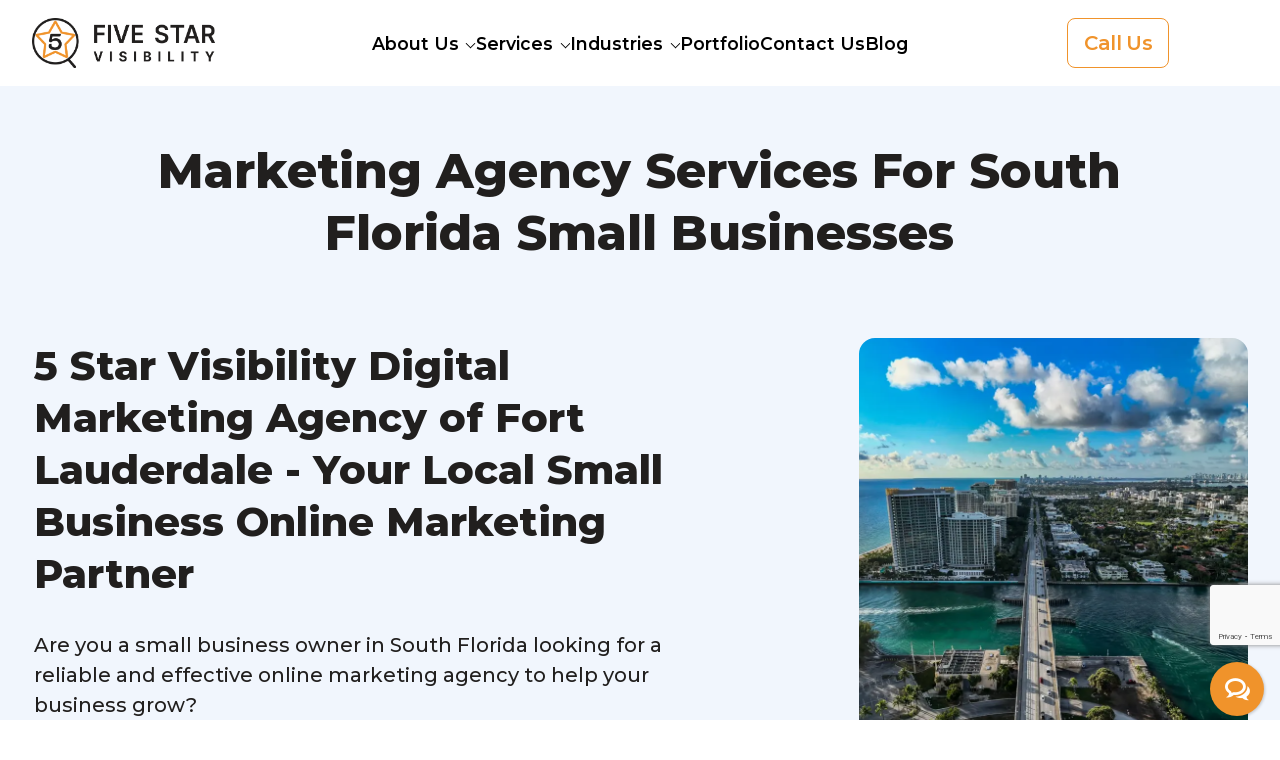

--- FILE ---
content_type: text/html; charset=utf-8
request_url: https://5starvisibility.com/locations
body_size: 42592
content:
<!DOCTYPE html><html data-rendering-info="{&quot;pageId&quot;:&quot;a8ee4b07edf048c985ca2cf7c4136747&quot;,&quot;lang&quot;:&quot;en&quot;,&quot;mode&quot;:&quot;prerendering&quot;,&quot;truFormUrl&quot;:&quot;https://forms.truvisibility.com/static/scripts/embed.js&quot;,&quot;imageLazyLoadContent&quot;:true,&quot;gdprInfo&quot;:{&quot;isGdprEnabled&quot;:false,&quot;privacyPolicyPageUrl&quot;:&quot;//5starvisibility.com/_gdpr/route/privacy-policy&quot;},&quot;captchaInfo&quot;:{&quot;captchaProtectionType&quot;:&quot;ReCaptcha&quot;,&quot;reCaptchaSettings&quot;:{&quot;version&quot;:&quot;V3&quot;,&quot;siteKey&quot;:&quot;6Le33DUsAAAAAD40UYrL8fVVa1pk7eeMnN1K6kXC&quot;,&quot;showBadge&quot;:null,&quot;darkMode&quot;:null}},&quot;siteIntegrationsStatusInfo&quot;:{&quot;isMembersAreaConnected&quot;:false,&quot;isSearchAppConnected&quot;:true,&quot;isBlogConnected&quot;:true,&quot;isStoreConnected&quot;:false}}" lang="en"><head><meta charset="utf-8"><meta name="viewport" content="width=device-width,initial-scale=1.0,maximum-scale=5"><meta name="robots" content="index, follow"><meta name="author" content="5 Star Visibility Dev Team"><meta name="publisher" content="5 Star Visibility New"><meta property="og:title" content="Services By Location | 5 Star Visibility Marketing Agency"><meta name="twitter:card" content="summary"><meta name="twitter:title" content="Services By Location | 5 Star Visibility Marketing Agency"><meta name="description" content="5 Star Visibility of South Florida can implement a complete digital marketing strategy that will make your business standout above your direct competitors."><meta property="og:description" content="5 Star Visibility of South Florida can implement a complete digital marketing strategy that will make your business standout above your direct competitors."><meta name="twitter:description" content="5 Star Visibility of South Florida can implement a complete digital marketing strategy that will make your business standout above your direct competitors."><meta name="keywords" content=""><meta property="og:image" content="https://drive.truvisibility.com/api/storage/binary/images/public/c5640e7ec08d46bdafe1b2bc00a0c2a1"><meta name="twitter:image" content="https://drive.truvisibility.com/api/storage/binary/images/public/c5640e7ec08d46bdafe1b2bc00a0c2a1"><link rel="canonical" href="https://5starvisibility.com/locations"><link rel="icon" href="/assets/def160afe599470b9349011eda469cff/5star-favicon.png"><title>Services By Location | 5 Star Visibility Marketing Agency</title><link rel="preconnect" href="https://fonts.googleapis.com"><link rel="preconnect" href="https://fonts.gstatic.com" crossorigin=""><link rel="preconnect" href="https://tvprodcdn.azureedge.net"><link id="pb-google-fonts" rel="preload" as="style" href="https://fonts.googleapis.com/css?family=Open+Sans:400|Montserrat:500|Montserrat:400|Montserrat:800|Montserrat:700|Montserrat:600|Open+Sans:500&display=swap" onload="this.rel='stylesheet'"><link rel="preload" as="image" href="https://tvprodcdn.azureedge.net/drive-public-5912d4095fe7495bbab0b00e00ff1ef3/88481f0596ca40dc9db6799a14a9da21_logo.webp" media="(max-width: 360px)"><link rel="preload" as="image" href="https://tvprodcdn.azureedge.net/drive-public-5912d4095fe7495bbab0b00e00ff1ef3/88481f0596ca40dc9db6799a14a9da21_logo.webp" media="(min-width: 361px) and (max-width: 720px)"><link rel="preload" as="image" href="https://tvprodcdn.azureedge.net/drive-public-5912d4095fe7495bbab0b00e00ff1ef3/88481f0596ca40dc9db6799a14a9da21_logo.webp" media="(min-width: 721px) and (max-width: 1024px)"><link rel="preload" as="image" href="https://tvprodcdn.azureedge.net/drive-public-5912d4095fe7495bbab0b00e00ff1ef3/88481f0596ca40dc9db6799a14a9da21_logo.webp" media="(min-width: 1025px) and (max-width: 1440px)"><link rel="preload" as="image" href="https://tvprodcdn.azureedge.net/drive-public-5912d4095fe7495bbab0b00e00ff1ef3/88481f0596ca40dc9db6799a14a9da21_logo.webp" media="(min-width: 1441px) and (max-width: 1920px)"><link rel="preload" as="image" href="https://tvprodcdn.azureedge.net/drive-public-5912d4095fe7495bbab0b00e00ff1ef3/88481f0596ca40dc9db6799a14a9da21_logo.webp" media="(min-width: 1921px)"><link rel="preload" as="image" href="https://tvprodcdn.azureedge.net/drive-public-5912d4095fe7495bbab0b00e00ff1ef3/3e6c3299524548f3ad059c7e48777ef2_southflorida2png.webp" media="(max-width: 360px)"><link rel="preload" as="image" href="https://tvprodcdn.azureedge.net/drive-public-5912d4095fe7495bbab0b00e00ff1ef3/4cf9300385e64c9897aca39e2ce9dcd0_southflorida2png.webp" media="(min-width: 361px) and (max-width: 720px)"><link rel="preload" as="image" href="https://tvprodcdn.azureedge.net/drive-public-5912d4095fe7495bbab0b00e00ff1ef3/8ad51f5272fb49b3abdfbfa72c09ba1a_southflorida2png.webp" media="(min-width: 721px) and (max-width: 1024px)"><link rel="preload" as="image" href="https://tvprodcdn.azureedge.net/drive-public-5912d4095fe7495bbab0b00e00ff1ef3/c6bc4e65c4a54c088f8bb75cc83830e8_southflorida2png.webp" media="(min-width: 1025px) and (max-width: 1440px)"><link rel="preload" as="image" href="https://tvprodcdn.azureedge.net/drive-public-5912d4095fe7495bbab0b00e00ff1ef3/2cb0c673a79f4fb59f177917480079e9_southflorida2png.webp" media="(min-width: 1441px) and (max-width: 1920px)"><link rel="preload" as="image" href="https://tvprodcdn.azureedge.net/drive-public-5912d4095fe7495bbab0b00e00ff1ef3/2cb0c673a79f4fb59f177917480079e9_southflorida2png.webp" media="(min-width: 1921px)"><link rel="preload" as="image" href="https://tvprodcdn.azureedge.net/drive-public-5912d4095fe7495bbab0b00e00ff1ef3/bc5a81200c1541eba4a3fb64b7fe9a99_miami-aerial.webp" media="(max-width: 360px)"><link rel="preload" as="image" href="https://tvprodcdn.azureedge.net/drive-public-5912d4095fe7495bbab0b00e00ff1ef3/c717b849bf8e49aab5de33668b4d2691_miami-aerial.webp" media="(min-width: 361px) and (max-width: 720px)"><link rel="preload" as="image" href="https://tvprodcdn.azureedge.net/drive-public-5912d4095fe7495bbab0b00e00ff1ef3/c717b849bf8e49aab5de33668b4d2691_miami-aerial.webp" media="(min-width: 721px) and (max-width: 1024px)"><link rel="preload" as="image" href="https://tvprodcdn.azureedge.net/drive-public-5912d4095fe7495bbab0b00e00ff1ef3/c717b849bf8e49aab5de33668b4d2691_miami-aerial.webp" media="(min-width: 1025px) and (max-width: 1440px)"><link rel="preload" as="image" href="https://tvprodcdn.azureedge.net/drive-public-5912d4095fe7495bbab0b00e00ff1ef3/c717b849bf8e49aab5de33668b4d2691_miami-aerial.webp" media="(min-width: 1441px) and (max-width: 1920px)"><link rel="preload" as="image" href="https://tvprodcdn.azureedge.net/drive-public-5912d4095fe7495bbab0b00e00ff1ef3/c717b849bf8e49aab5de33668b4d2691_miami-aerial.webp" media="(min-width: 1921px)"><link rel="stylesheet" href="/common/styles/main.css?v=1c00f1fbd83f40ea8f54084aaf265bac"><style id="pb-combined-styles">[data-widget=boxWidget] .widget-content.hover,[data-widget=boxWidget] .widget-content.hover{position:absolute}[data-widget=boxWidget][data-hover-state=none] .widget-contents .widget-content.regular{pointer-events:all !important}[data-widget=boxWidget][data-hover-state=none] .widget-contents .widget-content.regular:not(.animation-ready){opacity:1 !important}[data-widget=boxWidget][data-hover-state=regular][data-editor-mode] .widget-content.hover:not(.animation-ready){opacity:0}[data-widget=boxWidget]:not([data-editor-mode]) .widget-contents .widget-content.regular:not(.animation-ready),[data-widget=boxWidget]:not([data-editor-mode]) .widget-contents .widget-content.hover:not(.animation-ready){transition:opacity .3s ease}[data-widget=boxWidget]:not([data-editor-mode]) .widget-contents .widget-content.regular{pointer-events:all}[data-widget=boxWidget]:not([data-editor-mode]) .widget-contents .widget-content.regular:not(.animation-ready){opacity:1}[data-widget=boxWidget]:not([data-editor-mode]) .widget-contents .widget-content.hover{pointer-events:none}[data-widget=boxWidget]:not([data-editor-mode]) .widget-contents .widget-content.hover:not(.animation-ready){opacity:0}[data-widget=boxWidget]:not([data-editor-mode]) .widget-contents:not(:has(.widget-content.animate)):hover .widget-content.regular{pointer-events:none}[data-widget=boxWidget]:not([data-editor-mode]) .widget-contents:not(:has(.widget-content.animate)):hover .widget-content.regular:not(.animation-ready){opacity:0}[data-widget=boxWidget]:not([data-editor-mode]) .widget-contents:not(:has(.widget-content.animate)):hover .widget-content.hover{pointer-events:all}[data-widget=boxWidget]:not([data-editor-mode]) .widget-contents:not(:has(.widget-content.animate)):hover .widget-content.hover:not(.animation-ready){opacity:1}[data-widget=boxWidget].empty .widget-contents>.widget-content{height:100%}[data-widget=boxWidget].empty .widgets-area{padding:0}[data-widget=boxWidget] .widget-contents{position:relative;display:flex;width:100%;height:100%}[data-widget=boxWidget] .widget-contents .box-link-active{position:absolute;width:100%;height:100%;z-index:2}[data-widget=boxWidget] .widget-contents>.widget-content{overflow:visible;height:fit-content;display:flex}[data-widget=boxWidget] .widget-contents>.widget-content .widget-background{border-color:#888}[data-widget=boxWidget] .widget-contents>.widget-content .widgets-area{display:flex;flex-direction:column;width:100%}[data-widget=boxWidget] .widget-contents>.widget-content .widgets-area .boxed-widget{margin:6px 0;padding:0}[data-widget=boxWidget] .widget-contents>.widget-content .widgets-area .boxed-widget:first-child{margin-top:0;margin-bottom:6px}[data-widget=boxWidget] .widget-contents>.widget-content .widgets-area .boxed-widget:last-child{margin-top:6px;margin-bottom:0}[data-widget=boxWidget] .widget-contents>.widget-content .widgets-area .boxed-widget:only-child{margin:0}
 [data-widget=buttonWidget]{height:auto}[data-widget=buttonWidget] .widget-content{display:flex;justify-content:center}[data-widget=buttonWidget] .widget-content .button-element{display:flex;align-items:center;justify-content:center;border-style:solid;max-width:100%;width:100%;height:100%;padding:10px 16px;text-decoration:none;cursor:pointer;font-size:calc((var(--font-size, var(--site-design-primary-button-font-size-num)) - 1)*1.2vw + 1rem);font-weight:var(--font-weight, var(--site-design-primary-button-font-weight));font-family:var(--font-family, var(--site-design-primary-button-font-family)),sans-serif;line-height:var(--font-height, var(--site-design-primary-button-font-line-height));letter-spacing:var(--site-design-primary-button-font-letter-spacing);color:var(--color, var(--site-design-primary-button-font-color));text-indent:var(--site-design-primary-button-font-text-indent);background-color:var(--background-color, var(--site-design-primary-button-filling-color));border-color:var(--border-color, var(--site-design-primary-button-border-color))}[data-widget=buttonWidget] .widget-content .button-element .label{overflow-wrap:break-word;white-space:normal;text-align:center;outline:none;color:inherit;font-weight:inherit;font-size:inherit;font-family:inherit;line-height:1}[data-widget=buttonWidget] .widget-content .button-element .label:empty::before{content:attr(data-placeholder)}[data-widget=buttonWidget] .widget-content .button-element.secondary{font-size:calc((var(--font-size, var(--site-design-secondary-button-font-size-num)) - 1)*1.2vw + 1rem);font-weight:var(--font-weight, var(--site-design-secondary-button-font-weight));font-family:var(--font-family, var(--site-design-secondary-button-font-family)),sans-serif;line-height:var(--font-height, var(--site-design-secondary-button-font-line-height));letter-spacing:var(--site-design-secondary-button-font-letter-spacing);color:var(--color, var(--site-design-secondary-button-font-color));text-indent:var(--site-design-secondary-button-font-text-indent);background-color:var(--background-color, var(--site-design-secondary-button-filling-color));border-color:var(--border-color, var(--site-design-secondary-button-border-color))}[data-widget=buttonWidget] .widget-content .button-element:hover{color:var(--hovered-color, var(--site-design-primary-button-hovered-text-color));background-color:var(--hovered-background-color, var(--site-design-primary-button-hovered-filling-color));border-color:var(--hovered-border-color, var(--site-design-primary-button-hovered-border-color))}[data-widget=buttonWidget] .widget-content .button-element.secondary:hover{color:var(--hovered-color, var(--site-design-secondary-button-hovered-text-color));background-color:var(--hovered-background-color, var(--site-design-secondary-button-hovered-filling-color));border-color:var(--hovered-border-color, var(--site-design-secondary-button-hovered-border-color))}@media screen and (min-width: 1944px){[data-widget=buttonWidget] .widget-content .button-element{font-size:calc(var(--font-size, var(--site-design-primary-button-font-size-num))*1rem)}[data-widget=buttonWidget] .widget-content .button-element.secondary{font-size:calc(var(--font-size, var(--site-design-secondary-button-font-size-num))*1rem)}}
 [data-widget=chatWidget] .truchat-iframe{width:100%;height:100%;pointer-events:none}[data-widget=chatWidget] .widget-content{z-index:1}[data-widget=chatWidget][data-widget-type=Popup]{display:none}
 [data-widget=copyrightWidget] .copyright-text{max-width:100%;width:100%;font-size:calc((var(--font-size, var(--site-design-p-font-size-num)) - 1)*1.2vw + 1rem);font-weight:var(--font-weight, var(--site-design-p-font-weight));font-family:var(--font-family, var(--site-design-p-font-family)),sans-serif;line-height:var(--site-design-p-font-line-height);letter-spacing:var(--site-design-p-font-letter-spacing);color:var(--color, var(--site-design-p-font-color))}@media screen and (min-width: 1944px){[data-widget=copyrightWidget] .widget-content .copyright-text{font-size:calc(var(--font-size, var(--site-design-p-font-size-num))*1rem)}}
 [data-widget=dividerWidget] hr{border:0 none;margin:0}[data-widget=dividerWidget].horizontal{max-height:12px;height:calc(100% + 4px) !important}[data-widget=dividerWidget].horizontal hr{width:100%}[data-widget=dividerWidget].vertical hr{height:100%}
 [data-widget=formWidget] form label,[data-widget=formWidget] form .field-description,[data-widget=formWidget] form input,[data-widget=formWidget] form textarea,[data-widget=formWidget] form input::placeholder,[data-widget=formWidget] form textarea::placeholder{font-size:calc((var(--site-design-p-font-size-num) - 1)*1.2vw + 1rem);font-weight:var(--site-design-p-font-weight);font-family:var(--site-design-p-font-family),sans-serif;line-height:var(--site-design-p-font-line-height);letter-spacing:var(--site-design-p-font-letter-spacing);color:var(--site-design-p-font-color)}[data-widget=formWidget] form button{font-size:calc((var(--site-design-primary-button-font-size-num) - 1)*1.2vw + 1rem);font-weight:var(--site-design-primary-button-font-weight);font-family:var(--site-design-primary-button-font-family),sans-serif;line-height:var(--site-design-primary-button-font-line-height);letter-spacing:var(--site-design-primary-button-font-letter-spacing);color:var(--site-design-primary-button-font-color);text-indent:var(--site-design-primary-button-font-text-indent);background-color:var(--site-design-primary-button-filling-color);border-color:var(--site-design-primary-button-border-color)}[data-widget=formWidget] form button.secondary{font-size:calc((var(--site-design-secondary-button-font-size-num) - 1)*1.2vw + 1rem);font-weight:var(--site-design-secondary-button-font-weight);font-family:var(--site-design-secondary-button-font-family),sans-serif;line-height:var(--site-design-secondary-button-font-line-height);letter-spacing:var(--site-design-secondary-button-font-letter-spacing);color:var(--site-design-secondary-button-font-color);text-indent:var(--site-design-secondary-button-font-text-indent);background-color:var(--site-design-secondary-button-filling-color);border-color:var(--site-design-secondary-button-border-color)}[data-widget=formWidget] form button:hover{color:var(--site-design-primary-button-hovered-text-color);background-color:var(--site-design-primary-button-hovered-filling-color);border-color:var(--site-design-primary-button-hovered-border-color)}[data-widget=formWidget] form button.secondary:hover{color:var(--site-design-secondary-button-hovered-text-color);background-color:var(--site-design-secondary-button-hovered-filling-color);border-color:var(--site-design-secondary-button-hovered-border-color)}@media screen and (min-width: 1944px){[data-widget=formWidget] form label,[data-widget=formWidget] form .field-description,[data-widget=formWidget] form input,[data-widget=formWidget] form textarea,[data-widget=formWidget] form input::placeholder,[data-widget=formWidget] form textarea::placeholder{font-size:calc(var(--site-design-p-font-size-num)*1rem)}[data-widget=formWidget] form button{font-size:calc(var(--site-design-primary-button-font-size-num)*1rem)}[data-widget=formWidget] form button.secondary{font-size:calc(var(--site-design-secondary-button-font-size-num)*1rem)}}[data-widget=formWidget] .widget-content{container-type:inline-size}@container (max-width: 479px){[data-widget=formWidget] .widget-content .tv-form.row-layout .fields-wrapper{flex-direction:column}[data-widget=formWidget] .widget-content .tv-form.row-layout .fields-wrapper .field{margin-bottom:24px}[data-widget=formWidget] .widget-content .tv-form .actions{width:100% !important}}@container (min-width: 479px){[data-widget=formWidget] .widget-content .tv-form.row-layout{align-items:flex-start}[data-widget=formWidget] .widget-content .tv-form.row-layout label{padding-right:24px}[data-widget=formWidget] .widget-content .tv-form.row-layout .field{padding-right:24px;margin-bottom:24px;width:calc(100%/(var(--fields-number) + 1))}[data-widget=formWidget] .widget-content .tv-form.row-layout .fields-wrapper{flex-direction:row}[data-widget=formWidget] .widget-content .tv-form.row-layout .labels-wrapper{width:100%}[data-widget=formWidget] .widget-content .tv-form.row-layout .labels-wrapper label{width:calc(100%/(var(--fields-number) + 1))}[data-widget=formWidget] .widget-content .tv-form.row-layout .actions{width:calc(100%/(var(--fields-number) + 1));height:var(--action-height);overflow:hidden}[data-widget=formWidget] .widget-content .tv-form.row-layout.with-tru-captcha .labels-wrapper label:not(.captcha-label){width:calc(100%/(var(--fields-number) + 2))}[data-widget=formWidget] .widget-content .tv-form.row-layout.with-tru-captcha .field{width:calc(100%/(var(--fields-number) + 2))}[data-widget=formWidget] .widget-content .tv-form.row-layout.with-tru-captcha .actions{width:calc(100%/(var(--fields-number) + 2))}[data-widget=formWidget] .widget-content .tv-form.row-layout .tru-captcha-wrapper{width:calc(100%/(var(--fields-number) + 2))}[data-widget=formWidget] .widget-content .tv-form.row-layout .tru-captcha-label{width:calc(100%/(var(--fields-number) + 2))}[data-widget=formWidget] .widget-content .tv-form.row-layout .tru-captcha-label label{width:100%;padding-right:0}[data-widget=formWidget] .widget-content .tv-form.row-layout .tru-captcha-image-wrapper{width:auto;min-width:0}}[data-widget=formWidget] .tv-form{display:flex;margin:0 auto;position:relative;flex-direction:column;width:0;min-width:100%}[data-widget=formWidget] .tv-form .tru-captcha-wrapper{margin-bottom:24px}[data-widget=formWidget] .tv-form .tru-captcha-wrapper .tru-captcha-image-row{display:flex;margin-bottom:10px}[data-widget=formWidget] .tv-form .tru-captcha-wrapper .tru-captcha-image-wrapper{display:flex;min-width:200px;max-width:200px;width:200px;height:50px}[data-widget=formWidget] .tv-form .tru-captcha-wrapper .tru-captcha-image{width:100%;height:100%}[data-widget=formWidget] .tv-form .tru-captcha-wrapper .tru-captcha-refresh-wrapper{display:flex;justify-content:center;align-items:center;padding:10px}[data-widget=formWidget] .tv-form .tru-captcha-wrapper .tru-captcha-refresh-wrapper span::before{content:"";width:20px;height:20px;display:inline-block;background-image:url("/common/images/refresh.svg")}[data-widget=formWidget] .tv-form .tru-captcha-wrapper .tru-captcha-refresh-wrapper span:hover{cursor:pointer}[data-widget=formWidget] .tv-form .tru-captcha-wrapper .captcha-control{border:1px solid #d2d2d5;height:40px;width:100%;padding:8px;outline:none;transition:background-color .3s,border-color .3s;max-width:200px;color:#202020}[data-widget=formWidget] .tv-form .tru-captcha-wrapper .captcha-control:hover{border:1px solid #12a3f8}[data-widget=formWidget] .tv-form .tru-captcha-wrapper .captcha-control:focus{border:2px solid #12a3f8}[data-widget=formWidget] .tv-form.row-layout .actions{align-self:flex-start}[data-widget=formWidget] .tv-form:not(.row-layout) .actions{align-self:var(--form-submit-alignment, center)}[data-widget=formWidget] .tv-form.column-layout .fields-wrapper{flex-direction:column}[data-widget=formWidget] .tv-form.column-layout .fields-wrapper .field{padding-right:0;width:100%;margin-bottom:24px}[data-widget=formWidget] .tv-form.column-layout .fields-wrapper .field label{display:block}[data-widget=formWidget] .tv-form label:not(.recaptcha-label){color:var(--form-label-font-color, var(--site-design-p-font-color));font-family:var(--form-label-font-family, var(--site-design-p-font-family));font-weight:var(--form-label-font-weight, var(--site-design-p-font-weight))}[data-widget=formWidget] .tv-form label{font-style:normal;margin-bottom:8px;display:block}[data-widget=formWidget] .tv-form .field{display:flex;flex-direction:column;width:100%}[data-widget=formWidget] .tv-form .field .control{border:1px solid #d2d2d5;height:40px;width:100%;padding:8px;outline:none;transition:background-color .3s,border-color .3s;border-top-left-radius:var(--form-field-border-top-left-radius, 0px);border-top-right-radius:var(--form-field-border-top-right-radius, 0px);border-bottom-left-radius:var(--form-field-border-bottom-left-radius, 0px);border-bottom-right-radius:var(--form-field-border-bottom-right-radius, 0px);border-width:var(--form-field-border-width, 1px);background-color:var(--form-field-background-color, #FFFFFF);border-color:var(--form-field-border-color, #d2d2d5);color:var(--form-field-text-color, var(--site-design-p-font-color));font-family:var(--form-field-font-family, var(--site-design-p-font-family));font-weight:var(--form-field-font-weight, var(--site-design-p-font-weight));padding-left:var(--form-field-padding-left);padding-top:var(--form-field-padding-top);padding-bottom:var(--form-field-padding-bottom)}[data-widget=formWidget] .tv-form .field .control:hover{border:1px solid #12a3f8;background-color:var(--form-field-focus-background-color, var(--form-field-background-color));border-color:var(--form-field-focus-outline-color, var(--form-field-border-color))}[data-widget=formWidget] .tv-form .field .control:focus{border:2px solid #12a3f8;background-color:var(--form-field-focus-background-color, var(--form-field-background-color));border-color:var(--form-field-focus-outline-color, var(--form-field-border-color))}[data-widget=formWidget] .tv-form .field textarea.control{height:80px;resize:none;min-height:40px}[data-widget=formWidget] .tv-form .field textarea::placeholder{color:var(--form-field-text-color, var(--site-design-p-font-color));font-family:var(--form-field-font-family, var(--site-design-p-font-color))}[data-widget=formWidget] .tv-form .field input.control{height:40px}[data-widget=formWidget] .tv-form .field input::placeholder{color:var(--form-field-text-color, var(--site-design-p-font-color));font-family:var(--form-field-font-family, var(--site-design-p-font-color))}[data-widget=formWidget] .tv-form .field .field-description{font-style:normal;font-size:14px;line-height:20px;margin-top:8px;display:flex;color:var(--form-description-color, var(--site-design-p-font-color));font-family:var(--form-label-font-family, var(--site-design-p-font-family));font-weight:var(--form-label-font-weight, var(--site-design-p-font-weight))}[data-widget=formWidget] .tv-form .field .radio-btn-list .radio{display:flex;align-items:center;min-height:32px;padding-right:8px;position:relative}[data-widget=formWidget] .tv-form .field .radio-btn-list .radio .radio-content{padding-left:28px;font-weight:500;min-height:20px;cursor:pointer;margin-bottom:0}[data-widget=formWidget] .tv-form .field .radio-btn-list .radio .radio-content:hover .radio-btn::after{border-color:#a8a7ac}[data-widget=formWidget] .tv-form .field .radio-btn-list .radio .radio-btn{margin:0;padding:0;position:absolute;top:6px;left:0;display:flex}[data-widget=formWidget] .tv-form .field .radio-btn-list .radio .radio-btn::after{border-radius:50%;position:relative;background-color:#fff;top:0;left:0;content:"";display:inline-block;border:2px solid #d2d2d5;background-clip:content-box;transition:background-color .2s linear;cursor:pointer}[data-widget=formWidget] .tv-form .field .radio-btn-list .radio input[type=radio]:checked+.radio-btn::after{background-color:#7b828e;border-color:#12a3f8}[data-widget=formWidget] .tv-form .field .radio-btn-list .radio .radio-btn:focus::after{border-color:#12a3f8}[data-widget=formWidget] .tv-form .field .radio-btn-list .radio input[type=radio][disabled]{pointer-events:none}[data-widget=formWidget] .tv-form .field .radio-btn-list .radio input[type=radio][disabled]+.radio-btn::after{cursor:not-allowed;border-color:#d2d2d5}[data-widget=formWidget] .tv-form .field .radio-btn-list .radio input[type=radio][disabled]:checked+.radio-btn::after{background-color:#d2d2d5}[data-widget=formWidget] .tv-form .field .radio-btn-list .radio input[type=radio]{visibility:hidden;position:absolute}[data-widget=formWidget] .tv-form .field .radio-btn-list .radio .radio-btn{width:28px}[data-widget=formWidget] .tv-form .field .radio-btn-list .radio .radio-btn::after{width:20px;height:20px;padding:4px}[data-widget=formWidget] .tv-form .actions{width:var(--form-submit-width, auto)}[data-widget=formWidget] .tv-form .actions .submit{height:40px;font-style:normal;line-height:20px;display:flex;align-items:center;text-align:center;justify-content:center;cursor:pointer;transition:background-color .3s ease 0s,border-color .3s ease 0s;padding:.5rem 2rem;overflow:hidden;max-width:100%;width:100%;font-family:var(--form-submit-font-family, var(--site-design-primary-button-font-family));font-weight:var(--form-submit-font-weight, var(--site-design-primary-button-font-weight));border-top-left-radius:var(--form-submit-top-left-radius, 0px);border-top-right-radius:var(--form-submit-top-right-radius, 0px);border-bottom-left-radius:var(--form-submit-bottom-left-radius, 0px);border-bottom-right-radius:var(--form-submit-bottom-right-radius, 0px);border-width:var(--form-submit-border-width, 0);border-style:solid}[data-widget=formWidget] .tv-form .actions .submit.secondary{font-weight:var(--form-submit-font-weight, var(--site-design-secondary-button-font-weight));font-family:var(--form-submit-font-family, var(--site-design-secondary-button-font-family)),sans-serif;line-height:var(--font-height, var(--site-design-secondary-button-font-line-height));letter-spacing:var(--site-design-secondary-button-font-letter-spacing);color:var(--form-submit-text-color, var(--site-design-secondary-button-font-color));text-indent:var(--site-design-secondary-button-font-text-indent);background-color:var(--form-submit-background-color, var(--site-design-secondary-button-filling-color));border-color:var(--form-submit-border-color, var(--site-design-secondary-button-border-color))}[data-widget=formWidget] .tv-form .actions .submit:not(:hover){color:var(--form-submit-text-color, var(--site-design-primary-button-font-color));background-color:var(--form-submit-background-color, var(--site-design-primary-button-filling-color));border-color:var(--form-submit-border-color, var(--site-design-primary-button-border-color))}[data-widget=formWidget] .tv-form .actions .submit:focus{color:var(--form-submit-focus-text-color, var(--site-design-primary-button-font-color));background-color:var(--form-submit-focus-background-color, var(--site-design-primary-button-hovered-filling-color));border-color:var(--form-submit-focus-border-color, var(--site-design-primary-button-hovered-border-color))}[data-widget=formWidget] .tv-form .actions .submit:hover{color:var(--form-submit-focus-text-color, var(--site-design-secondary-button-font-color));background-color:var(--form-submit-focus-background-color, var(--site-design-secondary-button-hovered-filling-color));border-color:var(--form-submit-focus-border-color, var(--site-design-secondary-button-hovered-border-color))}[data-widget=formWidget] .tv-form .actions .submit.secondary:not(:hover){color:var(--form-submit-text-color, var(--site-design-secondary-button-font-color));background-color:var(--form-submit-background-color, var(--site-design-secondary-button-filling-color));border-color:var(--form-submit-border-color, var(--site-design-secondary-button-border-color))}[data-widget=formWidget] .tv-form .actions .submit.secondary:focus{color:var(--form-submit-focus-text-color, var(--site-design-secondary-button-font-color));background-color:var(--form-submit-focus-background-color, var(--site-design-secondary-button-hovered-filling-color));border-color:var(--form-submit-focus-border-color, var(--site-design-secondary-button-hovered-border-color))}[data-widget=formWidget] .tv-form .actions .submit.secondary:hover{color:var(--form-submit-focus-text-color, var(--site-design-secondary-button-font-color));background-color:var(--form-submit-focus-background-color, var(--site-design-secondary-button-hovered-filling-color));border-color:var(--form-submit-focus-border-color, var(--site-design-secondary-button-hovered-border-color))}[data-widget=formWidget] .tv-form .labels-wrapper{width:100%;display:flex;flex-direction:row;align-items:flex-end;font-style:normal;font-size:14px;line-height:20px}[data-widget=formWidget] .tv-form .fields-wrapper{display:flex;align-items:flex-start;max-width:100%;width:100%;color:var(--form-description-color, var(--site-design-p-font-color))}[data-widget=formWidget] .tv-form .recaptcha-wrapper{margin-top:8px}[data-widget=formWidget] .tv-form .g-recaptcha{margin:.75rem auto 0}[data-widget=formWidget] .tv-form .checkbox{margin-bottom:0}[data-widget=formWidget] .tv-form .checkbox .control{position:absolute;z-index:-1;opacity:0}[data-widget=formWidget] .tv-form .checkbox .control+label{display:inline-flex !important;align-items:start;user-select:none;cursor:pointer}[data-widget=formWidget] .tv-form .checkbox .control+label::before{content:"";display:inline-block;width:20px;height:20px;flex-shrink:0;flex-grow:0;border:1px solid #cacdd2;border-radius:4px;margin-right:12px;background-repeat:no-repeat;background-position:center center;background-size:50% 50%}[data-widget=formWidget] .tv-form .checkbox .control.error+label::before{border-color:#f93c00}[data-widget=formWidget] .tv-form .checkbox .control:checked+label::before{border-color:#12a3f8;background-color:#12a3f8;background-image:url("data:image/svg+xml,%3csvg xmlns='http://www.w3.org/2000/svg' viewBox='0 0 10 8'%3e%3cpath fill='%23fff' d='M9.70013 0.195203C10.0537 0.49294 10.1015 1.02394 9.80683 1.38123L4.59851 7.697C4.44862 7.87876 4.22998 7.98841 3.99609 7.99913C3.76219 8.00986 3.53463 7.92065 3.36907 7.75335L0.244077 4.59547C-0.0813591 4.26661 -0.0813591 3.73341 0.244077 3.40455C0.569513 3.07569 1.09715 3.07569 1.42259 3.40455L3.90233 5.91039L8.52646 0.303023C8.8211 -0.054262 9.34657 -0.102535 9.70013 0.195203Z'/%3e%3c/svg%3e")}[data-widget=formWidget] .tv-form .checkbox .control:not(:disabled):not(.error)+label:hover::before,[data-widget=formWidget] .tv-form .checkbox .control:not(:disabled):not(.error):active+label::before,[data-widget=formWidget] .tv-form .checkbox .control:not(:disabled):not(.error):focus+label::before{border-color:#12a3f8}[data-widget=formWidget] .tv-form .checkbox .field-label{margin-bottom:4px}[data-widget=formWidget] .tv-form .checkbox .user-agreements-error-span{font-size:calc((var(--site-design-p-font-size-num) - 1)*1.2vw + 1rem);font-weight:var(--site-design-p-font-weight);font-family:var(--site-design-p-font-family),sans-serif;line-height:var(--site-design-p-font-line-height);letter-spacing:var(--site-design-p-font-letter-spacing);color:var(--site-design-p-font-color);margin-left:32px;display:block;color:#f93c00 !important}[data-widget=formWidget] .tv-form .checkbox a{color:#12a3f8;text-decoration:none}[data-widget=formWidget] .sr-only{position:absolute;width:1px;height:1px;padding:0;margin:-1px;overflow:hidden;clip:rect(0, 0, 0, 0);white-space:nowrap;border:0}
 [data-widget=imageWidget]{padding:0;display:block}[data-widget=imageWidget] .image{width:100%;height:100%;display:inline-block;vertical-align:top;object-fit:cover;object-position:center center;border-color:#d2d2d5}[data-widget=imageWidget] .widget-content{display:flex;align-items:center}[data-widget=imageWidget] a{display:contents}[data-widget=imageWidget] picture{display:contents}
 [data-widget=mapWidget]{min-height:205px;height:auto;width:100%}
 [data-widget=menuWidget]{min-height:20px}[data-widget=menuWidget].with-active-submenu{z-index:30}[data-widget=menuWidget] .widget-content{overflow:visible}[data-widget=menuWidget] .nav-wrapper{width:100%;overflow:hidden}[data-widget=menuWidget] .nav-wrapper nav li{font-size:calc((var(--site-design-nav-font-size-num) - 1)*1.2vw + 1rem);font-weight:var(--site-design-nav-font-weight);font-family:var(--site-design-nav-font-family),sans-serif;line-height:var(--site-design-nav-font-line-height);letter-spacing:var(--site-design-nav-font-letter-spacing);color:var(--site-design-nav-font-color)}[data-widget=menuWidget] .nav-wrapper nav ul li .nav-item-name{padding:10px 20px;white-space:nowrap;overflow:hidden;display:block;text-overflow:ellipsis}[data-widget=menuWidget] .nav-wrapper nav ul li a{text-decoration:none}[data-widget=menuWidget] .nav-wrapper nav ul li a.none-link{cursor:default}[data-widget=menuWidget] .nav-wrapper nav ul.root{width:100%;display:flex;justify-content:start}[data-widget=menuWidget] .nav-wrapper nav ul.root li .nav-item-name:hover{font-size:calc((var(--site-design-p-font-size-num) - 1)*1.2vw + 1rem);font-weight:var(--site-design-p-font-weight);font-family:var(--site-design-p-font-family),sans-serif;line-height:var(--site-design-p-font-line-height);letter-spacing:var(--site-design-p-font-letter-spacing);color:var(--site-design-p-font-color)}[data-widget=menuWidget] .nav-wrapper nav ul.root.horizontal{flex-direction:row}[data-widget=menuWidget] .nav-wrapper nav ul.root.vertical{flex-direction:column}[data-widget=menuWidget] .nav-wrapper nav ul.root.vertical .nav-item-name{display:inline-flex}[data-widget=menuWidget] .nav-wrapper nav ul.root>li>.nav-item-name{padding:0;display:flex;align-items:center}[data-widget=menuWidget] .nav-wrapper nav ul.root>li>.nav-item-name .chevron{display:inline-flex;padding-left:6px;cursor:pointer;align-self:center}[data-widget=menuWidget] .nav-wrapper nav ul.root>li>.nav-item-name .chevron .inner{display:inline-flex;width:.64em}[data-widget=menuWidget] .nav-wrapper nav ul.root>li>.nav-item-name .chevron .inner::before{border-style:solid;border-width:.05em .05em 0 0;content:"";display:inline-block;height:.4em;left:.15em;position:relative;top:0;transform:rotate(135deg);vertical-align:top;width:.4em}[data-widget=menuWidget] .nav-wrapper nav ul.root>li .dropdown{right:auto;display:none;position:absolute;z-index:100;padding-top:10px;max-width:fit-content;overflow:hidden}[data-widget=menuWidget] .nav-wrapper nav ul.root>li .dropdown ul.submenu{display:flex;flex-direction:column;min-width:140px;background:#fff;box-shadow:0 0 14px rgba(32,32,32,.12);border-radius:8px;overflow-y:auto}[data-widget=menuWidget] .nav-wrapper nav ul.root .with-submenu:hover .dropdown{display:flex}[data-widget=menuWidget] .nav-wrapper nav ul.root .hidden{display:none !important}[data-widget=menuWidget] .nav-wrapper nav ul.root:not(.default,.divided,.overlined,.button)>li>.nav-item-name{padding:10px 0}[data-widget=menuWidget] .nav-wrapper nav ul.root:not(.default,.divided,.overlined,.button) .active>.nav-item-name a{text-decoration:underline}[data-widget=menuWidget] .nav-wrapper nav ul.root.wrap{flex-wrap:wrap}[data-widget=menuWidget] .nav-wrapper nav ul.root.button>li>.nav-item-name{padding:6px 16px}[data-widget=menuWidget] .nav-wrapper nav ul.root.overlined>li>.nav-item-name{padding-top:3px;border-top-width:.15em;border-top-style:solid}[data-widget=menuWidget] .nav-wrapper nav ul.root.overlined>li:not(:hover,.active)>.nav-item-name{border-color:rgba(0,0,0,0)}[data-widget=menuWidget] .nav-wrapper nav ul.root.divided .divider{display:inline-flex;height:.7em;border-right-width:1px;border-right-style:solid}[data-widget=menuWidget] .nav-wrapper nav ul.root.divided .more .divider{display:none}@media screen and (min-width: 1944px){[data-widget=menuWidget] .nav-wrapper nav ul.root li .nav-item-name:hover{font-size:calc(var(--site-design-p-font-size-num)*1rem)}[data-widget=menuWidget] .nav-wrapper nav li{font-size:calc(var(--site-design-nav-font-size-num)*1rem)}}
 [data-widget=searchBarWidget] .widget-content{overflow:visible}[data-widget=searchBarWidget] .search-form{display:flex;margin:0 auto;flex-direction:column;height:100%;width:100%}[data-widget=searchBarWidget] .search-form .search-field{display:flex;overflow:hidden;flex-direction:row;align-items:center;justify-content:flex-start;height:100%;--icon-size: 16px;border-style:solid;border-width:var(--search-bar-input-border-width);border-color:var(--search-bar-input-border-color);border-radius:var(--search-bar-input-border-top-left-radius) var(--search-bar-input-border-top-right-radius) var(--search-bar-input-border-bottom-right-radius) var(--search-bar-input-border-bottom-left-radius)}[data-widget=searchBarWidget] .search-form .search-field:hover{border-color:var(--search-bar-input-border-color-hovered)}[data-widget=searchBarWidget] .search-form .search-field:hover .search-result-group{border-color:var(--search-bar-input-border-color-hovered)}[data-widget=searchBarWidget] .search-form .search-field .search-icon{height:100%;z-index:3;align-content:center;align-items:center;display:inline-flex;padding:0 12px;cursor:pointer;background-color:var(--search-bar-input-icon-background-color)}[data-widget=searchBarWidget] .search-form .search-field .search-icon::before{display:block;mask-size:contain;mask-repeat:no-repeat;-webkit-mask-size:contain;-webkit-mask-repeat:no-repeat;content:"";background:var(--search-bar-input-icon-color);width:var(--icon-size);height:var(--icon-size);mask-image:url("/common/images/magnifier.svg");-webkit-mask-image:url("/common/images/magnifier.svg")}[data-widget=searchBarWidget] .search-form .search-field .search-icon:hover{background-color:var(--search-bar-input-icon-background-color-hovered)}[data-widget=searchBarWidget] .search-form .search-field .search-control{flex:1;z-index:2;height:100%;width:100%;padding:0 12px;outline:none;transition:background-color .3s;background-color:var(--search-bar-input-background-color);font-weight:var(--search-bar-input-font-weight);font-family:var(--search-bar-input-font-family),sans-serif;color:var(--search-bar-input-font-color);border:none}[data-widget=searchBarWidget] .search-form .search-field .search-control:hover{background-color:var(--search-bar-input-background-color-hovered)}[data-widget=searchBarWidget] .search-form .search-field .search-control:hover::placeholder{color:var(--search-bar-input-placeholder-color-hovered)}[data-widget=searchBarWidget] .search-form .search-field .search-control::placeholder{font-family:var(--search-bar-input-font-family),sans-serif;font-weight:var(--search-bar-input-font-weight);color:var(--search-bar-input-placeholder-color)}[data-widget=searchBarWidget] .search-form .search-field .search-control:placeholder-shown{text-overflow:ellipsis}[data-widget=searchBarWidget] .search-form .search-field .search-dropdown{position:absolute;overflow:hidden;top:calc(100% + 2px);left:0;right:0;z-index:100;display:flex;flex-direction:column;background-color:var(--search-bar-input-background-color);font-family:var(--search-bar-input-font-family),sans-serif;color:var(--search-bar-input-font-color);border-style:solid;border-width:var(--search-bar-input-border-width);border-color:var(--search-bar-input-border-color);border-radius:var(--search-bar-input-border-top-left-radius) var(--search-bar-input-border-top-right-radius) var(--search-bar-input-border-bottom-right-radius) var(--search-bar-input-border-bottom-left-radius)}[data-widget=searchBarWidget] .search-form .search-field .search-dropdown:hover{border-color:var(--search-bar-input-border-color-hovered)}[data-widget=searchBarWidget] .search-form .search-field .search-dropdown:hover .search-result-group{border-color:var(--search-bar-input-border-color-hovered)}[data-widget=searchBarWidget] .search-form .search-field .search-dropdown .search-result-group{display:flex;flex-direction:column;background-color:var(--search-bar-input-background-color);border-bottom-width:var(--search-bar-input-border-width);border-bottom-style:solid;border-bottom-color:var(--search-bar-input-border-color)}[data-widget=searchBarWidget] .search-form .search-field .search-dropdown .search-result-group .label{display:flex;align-items:center;padding:0 12px;height:48px;font-size:18px;font-weight:600;line-height:24px}[data-widget=searchBarWidget] .search-form .search-field .search-dropdown .search-result-group .result-list{display:contents}[data-widget=searchBarWidget] .search-form .search-field .search-dropdown .search-result-group .result-list .result-item{display:contents}[data-widget=searchBarWidget] .search-form .search-field .search-dropdown .search-result-group .result-list .result-item .blog-post-item{flex-direction:column;justify-content:center;height:48px}[data-widget=searchBarWidget] .search-form .search-field .search-dropdown .search-result-group .result-list .result-item .blog-post-item .title{font-weight:600;line-height:20px}[data-widget=searchBarWidget] .search-form .search-field .search-dropdown .search-result-group .result-list .result-item .page-item{align-items:center;height:38px}[data-widget=searchBarWidget] .search-form .search-field .search-dropdown .search-result-group .result-list .result-item .page-item .title{font-weight:400;line-height:22px}[data-widget=searchBarWidget] .search-form .search-field .search-dropdown .search-result-group .result-list .result-item .page-item::before{mask-image:url("/common/images/pointer.svg")}[data-widget=searchBarWidget] .search-form .search-field .search-dropdown .search-result-group .result-list .result-item .blog-post-item,[data-widget=searchBarWidget] .search-form .search-field .search-dropdown .search-result-group .result-list .result-item .page-item{position:relative;display:flex;padding:0 12px;text-decoration:none;cursor:pointer}[data-widget=searchBarWidget] .search-form .search-field .search-dropdown .search-result-group .result-list .result-item .blog-post-item .title,[data-widget=searchBarWidget] .search-form .search-field .search-dropdown .search-result-group .result-list .result-item .page-item .title{font-size:14px}[data-widget=searchBarWidget] .search-form .search-field .search-dropdown .search-result-group .result-list .result-item .blog-post-item .description,[data-widget=searchBarWidget] .search-form .search-field .search-dropdown .search-result-group .result-list .result-item .page-item .description{font-size:14px;font-weight:400;line-height:20px;opacity:.5}[data-widget=searchBarWidget] .search-form .search-field .search-dropdown .search-all-results{position:relative;display:flex;align-items:center;height:44px;font-size:14px;font-weight:600;line-height:20px;padding:0 12px;opacity:.7;cursor:pointer}[data-widget=searchBarWidget] .search-form .search-field .search-dropdown .search-all-results::before{mask-image:url("/common/images/search.svg")}[data-widget=searchBarWidget] .search-form .search-field .search-dropdown .search-result-group .blog-post-item:hover::after,[data-widget=searchBarWidget] .search-form .search-field .search-dropdown .search-result-group .page-item:hover::after,[data-widget=searchBarWidget] .search-form .search-field .search-dropdown .search-all-results:hover::after{content:"";display:block;position:absolute;top:0;left:0;right:0;bottom:0;background-color:var(--search-bar-input-font-color);opacity:.05;pointer-events:none}[data-widget=searchBarWidget] .search-form .search-field .search-dropdown .search-result-group .page-item::before,[data-widget=searchBarWidget] .search-form .search-field .search-dropdown .search-all-results::before{content:"";display:block;width:20px;min-width:20px;height:20px;margin-right:8px;background-color:currentColor}[data-widget=searchBarWidget] .search-form .search-field .search-dropdown .search-result-group .label,[data-widget=searchBarWidget] .search-form .search-field .search-dropdown .search-result-group .title,[data-widget=searchBarWidget] .search-form .search-field .search-dropdown .search-result-group .description,[data-widget=searchBarWidget] .search-form .search-field .search-dropdown .search-all-results .search-all-results-text{overflow:hidden;text-overflow:ellipsis;white-space:nowrap}[data-widget=searchBarWidget] .search-form .search-field.without-icon .search-icon{display:none}[data-widget=searchBarWidget] .search-form .search-field.icon-start .search-icon,[data-widget=searchBarWidget] .search-form .search-field.filled-icon-start .search-icon{order:1}[data-widget=searchBarWidget] .search-form .search-field.icon-start .search-control,[data-widget=searchBarWidget] .search-form .search-field.filled-icon-start .search-control{order:2}[data-widget=searchBarWidget] .search-form .search-field.icon-end .search-icon,[data-widget=searchBarWidget] .search-form .search-field.filled-icon-end .search-icon{order:2}[data-widget=searchBarWidget] .search-form .search-field.icon-end .search-control,[data-widget=searchBarWidget] .search-form .search-field.filled-icon-end .search-control{order:1}[data-widget=searchBarWidget] .search-form .search-field.icon-start,[data-widget=searchBarWidget] .search-form .search-field.icon-end{background-color:var(--search-bar-input-background-color)}[data-widget=searchBarWidget] .search-form .search-field.icon-start:hover,[data-widget=searchBarWidget] .search-form .search-field.icon-end:hover{background-color:var(--search-bar-input-background-color-hovered)}[data-widget=searchBarWidget] .search-form .search-field.icon-start .search-control,[data-widget=searchBarWidget] .search-form .search-field.icon-end .search-control{background-color:unset}[data-widget=searchBarWidget] .search-form .search-field.icon-start .search-control:hover,[data-widget=searchBarWidget] .search-form .search-field.icon-end .search-control:hover{background-color:unset}[data-widget=searchBarWidget] .search-form .search-field.icon-start .search-control{padding-left:0}[data-widget=searchBarWidget] .search-form .search-field.icon-end .search-control{padding-right:0}[data-widget=searchBarWidget] .search-form .search-field.filled-icon-start,[data-widget=searchBarWidget] .search-form .search-field.filled-icon-end{border:none}[data-widget=searchBarWidget] .search-form .search-field.filled-icon-start .search-control,[data-widget=searchBarWidget] .search-form .search-field.filled-icon-end .search-control{border-style:solid;border-width:var(--search-bar-input-border-width);border-color:var(--search-bar-input-border-color)}[data-widget=searchBarWidget] .search-form .search-field.filled-icon-start .search-control:hover,[data-widget=searchBarWidget] .search-form .search-field.filled-icon-end .search-control:hover{border-color:var(--search-bar-input-border-color-hovered)}[data-widget=searchBarWidget] .search-form .search-field.filled-icon-start .search-control:hover .search-result-group,[data-widget=searchBarWidget] .search-form .search-field.filled-icon-end .search-control:hover .search-result-group{border-color:var(--search-bar-input-border-color-hovered)}[data-widget=searchBarWidget] .search-form .search-field.filled-icon-start .search-control{border-radius:0 var(--search-bar-input-border-top-right-radius) var(--search-bar-input-border-bottom-right-radius) 0}[data-widget=searchBarWidget] .search-form .search-field.filled-icon-end .search-control{border-radius:var(--search-bar-input-border-top-left-radius) 0 0 var(--search-bar-input-border-bottom-left-radius)}
 .ck-body-wrapper .ck.ck-toolbar .ck-dropdown__panel{scrollbar-width:thin}.ck-content{--ck-color-focus-border: #32DFFF;--ck-color-widget-hover-border: #FE9C00;--ck-widget-outline-thickness: 3px;--ck-color-upload-bar-background: #6cb5f9;--ck-upload-placeholder-loader-size: 32px;--ck-upload-placeholder-image-aspect-ratio: 2.8;--ck-widget-handler-animation-duration: 200ms;--ck-inline-image-style-spacing: 1.5em;--ck-image-style-spacing: 1.5em;--ck-z-default: 100;--ck-z-panel: calc(var(--ck-z-default) + 999);--ck-z-dialog: 9999;--ck-widget-type-around-button-size: 20px;--ck-color-widget-type-around-button: transparent;--ck-color-widget-type-around-button-active: var(--ck-color-focus-border);--ck-color-widget-type-around-button-hover: var(--ck-color-widget-hover-border);--ck-color-widget-blurred-border: #DEDEDE;--ck-color-widget-type-around-button-blurred-editable: var(--ck-color-widget-blurred-border);--ck-color-widget-type-around-button-radar-start-alpha: 0;--ck-color-widget-type-around-button-radar-end-alpha: .3;--ck-color-base-background: #fff;--ck-color-widget-type-around-button-icon: var(--ck-color-base-background);--ck-widget-handler-animation-curve: ease;padding:0;border-radius:0;outline:none;max-width:100%;width:calc(var(--ck-upload-placeholder-loader-size)*2*var(--ck-upload-placeholder-image-aspect-ratio)*var(--ck-image-style-spacing))}.ck-content p{font-size:calc((var(--site-design-p-font-size-num) - 1)*1.2vw + 1rem);font-weight:var(--site-design-p-font-weight);font-family:var(--site-design-p-font-family),sans-serif;line-height:var(--site-design-p-font-line-height);letter-spacing:var(--site-design-p-font-letter-spacing);color:var(--site-design-p-font-color)}.ck-content th{font-size:calc((var(--site-design-th-font-size-num) - 1)*1.2vw + 1rem);font-weight:var(--site-design-th-font-weight);font-family:var(--site-design-th-font-family),sans-serif;line-height:var(--site-design-th-font-line-height);letter-spacing:var(--site-design-th-font-letter-spacing);color:var(--site-design-th-font-color)}.ck-content td{font-size:calc((var(--site-design-td-font-size-num) - 1)*1.2vw + 1rem);font-weight:var(--site-design-td-font-weight);font-family:var(--site-design-td-font-family),sans-serif;line-height:var(--site-design-td-font-line-height);letter-spacing:var(--site-design-td-font-letter-spacing);color:var(--site-design-td-font-color)}.ck-content ul,.ck-content ol{font-size:calc((var(--site-design-list-font-size-num) - 1)*1.2vw + 1rem);font-weight:var(--site-design-list-font-weight);font-family:var(--site-design-list-font-family),sans-serif;line-height:var(--site-design-list-font-line-height);letter-spacing:var(--site-design-list-font-letter-spacing);color:var(--site-design-list-font-color);padding-inline-start:var(--site-design-list-font-padding-inline-start)}.ck-content h1{font-size:calc((var(--site-design-h1-font-size-num) - 1)*1.2vw + 1rem);font-weight:var(--site-design-h1-font-weight);font-family:var(--site-design-h1-font-family),sans-serif;line-height:var(--site-design-h1-font-line-height);letter-spacing:var(--site-design-h1-font-letter-spacing);color:var(--site-design-h1-font-color)}.ck-content h2{font-size:calc((var(--site-design-h2-font-size-num) - 1)*1.2vw + 1rem);font-weight:var(--site-design-h2-font-weight);font-family:var(--site-design-h2-font-family),sans-serif;line-height:var(--site-design-h2-font-line-height);letter-spacing:var(--site-design-h2-font-letter-spacing);color:var(--site-design-h2-font-color)}.ck-content h3{font-size:calc((var(--site-design-h3-font-size-num) - 1)*1.2vw + 1rem);font-weight:var(--site-design-h3-font-weight);font-family:var(--site-design-h3-font-family),sans-serif;line-height:var(--site-design-h3-font-line-height);letter-spacing:var(--site-design-h3-font-letter-spacing);color:var(--site-design-h3-font-color)}.ck-content h4{font-size:calc((var(--site-design-h4-font-size-num) - 1)*1.2vw + 1rem);font-weight:var(--site-design-h4-font-weight);font-family:var(--site-design-h4-font-family),sans-serif;line-height:var(--site-design-h4-font-line-height);letter-spacing:var(--site-design-h4-font-letter-spacing);color:var(--site-design-h4-font-color)}.ck-content h5{font-size:calc((var(--site-design-h5-font-size-num) - 1)*1.2vw + 1rem);font-weight:var(--site-design-h5-font-weight);font-family:var(--site-design-h5-font-family),sans-serif;line-height:var(--site-design-h5-font-line-height);letter-spacing:var(--site-design-h5-font-letter-spacing);color:var(--site-design-h5-font-color)}@media screen and (min-width: 1944px){.ck-content p{font-size:calc(var(--site-design-p-font-size-num)*1rem)}.ck-content th{font-size:calc(var(--site-design-th-font-size-num)*1rem)}.ck-content td{font-size:calc(var(--site-design-td-font-size-num)*1rem)}.ck-content ul,.ck-content ol{font-size:calc(var(--site-design-list-font-size-num)*1rem)}.ck-content h1{font-size:calc(var(--site-design-h1-font-size-num)*1rem)}.ck-content h2{font-size:calc(var(--site-design-h2-font-size-num)*1rem)}.ck-content h3{font-size:calc(var(--site-design-h3-font-size-num)*1rem)}.ck-content h4{font-size:calc(var(--site-design-h4-font-size-num)*1rem)}.ck-content h5{font-size:calc(var(--site-design-h5-font-size-num)*1rem)}}.ck-content [dir=rtl]{text-align:right}.ck-content [dir=ltr]{text-align:left}.ck-content.ck-placeholder,.ck-content .ck-placeholder{position:relative}.ck-content.ck-placeholder::before,.ck-content .ck-placeholder::before{position:absolute;left:0;right:0;content:attr(data-placeholder);pointer-events:none;opacity:.4;cursor:text}.ck-content a{--link-color: #3B507D;--hovered-link-color: #12A3F8;--visited-link-color: #3B507D;--site-design-p-font-size-num: 1;--link-font-weight: 400;--link-font-family: "Open Sans";--link-line-height: 1.5em;--link-letter-spacing: 0.01em;--link-text-indent: 0em;text-decoration:none;font-size:calc((var(--site-design-link-font-size-num) - 1)*1.2vw + 1rem);font-weight:var(--site-design-link-font-weight);font-family:var(--site-design-link-font-family),sans-serif;line-height:var(--site-design-link-font-line-height);letter-spacing:var(--site-design-link-font-letter-spacing);color:var(--site-design-link-font-color);text-indent:var(--site-design-link-font-text-indent)}.ck-content a:visited{color:var(--site-design-link-font-visited-color)}.ck-content a:hover{color:var(--site-design-link-font-hovered-color)}.ck-content ol{counter-reset:item}.ck-content ol li{display:block}.ck-content ol li:before{content:counters(item, ".") ".";counter-increment:item;letter-spacing:1;color:var(--marker-color);font-size:var(--marker-size)}.ck-content ul,.ck-content ol{--marker-color: none;--marker-size: inherit;list-style-type:revert;list-style-position:inside;margin:revert;padding:revert}.ck-content ul li::marker,.ck-content ol li::marker{letter-spacing:1;color:var(--marker-color);font-size:var(--marker-size)}.ck-content .indent-1{margin-left:15px}.ck-content .indent-2{margin-left:30px}.ck-content .indent-3{margin-left:45px}.ck-content .indent-4{margin-left:60px}.ck-content .indent-5{margin-left:75px}.ck-content .tag{background-color:#ddd;padding:1px 4px;border-radius:4px;cursor:pointer}.ck-content .tag.disabled{cursor:default;opacity:.6}.ck-content img{max-width:100%}.ck-content .image-style-side{float:right;margin-left:var(--ck-image-style-spacing);max-width:50%}.ck-content .image-style-align-left,.ck-content .image-style-align-right{clear:none}.ck-content .image-style-align-left{float:left;margin-right:var(--ck-image-style-spacing)}.ck-content .image-style-align-right{float:right;margin-left:var(--ck-image-style-spacing)}.ck-content .image-style-align-center{margin-left:auto;margin-right:auto}.ck-content .image-inline{align-items:flex-start;display:inline-flex;max-width:100%}.ck-content .image-inline.image-style-align-right,.ck-content .image-inline.image-style-align-left{margin-bottom:var(--ck-inline-image-style-spacing);margin-top:var(--ck-inline-image-style-spacing)}.ck-content .image-inline.image-style-align-left{margin-right:var(--ck-inline-image-style-spacing)}.ck-content .image-inline.image-style-align-right{margin-left:var(--ck-inline-image-style-spacing)}.ck-content .image-inline picture{display:flex}.ck-content .image-inline img,.ck-content .image-inline picture{flex-grow:1;flex-shrink:1;max-width:100%}.ck-content .image{clear:both;display:table;margin:.9em auto;min-width:50px;text-align:center}.ck-content .image.image-style-block-align-left,.ck-content .image.image-style-block-align-right{max-width:calc(100% - var(--ck-image-style-spacing))}.ck-content .image.image-style-block-align-left{margin-left:0;margin-right:auto}.ck-content .image.image-style-block-align-right{margin-left:auto;margin-right:0}.ck-content .image img{display:block;margin:0 auto;max-width:100%;min-width:100%}.ck-content .image>figcaption{background-color:var(--ck-color-image-caption-background);caption-side:bottom;color:var(--ck-color-image-caption-text);display:table-caption;font-size:.75em;outline-offset:-1px;padding:.6em;word-break:break-word}.ck-content .image>figcaption.ck-placeholder:before{overflow:hidden;padding-left:inherit;padding-right:inherit;text-overflow:ellipsis;white-space:nowrap}.ck-content .image.image_resized{box-sizing:border-box;display:block;max-width:100%}.ck-content .image.image_resized img{width:100%}.ck-content .image.image_resized>figcaption{display:block}.ck-button-widget{font-size:calc((var(--site-design-primary-button-font-size-num) - 1)*1.2vw + 1rem);font-weight:var(--site-design-primary-button-font-weight);font-family:var(--site-design-primary-button-font-family),sans-serif;line-height:var(--site-design-primary-button-font-line-height);letter-spacing:var(--site-design-primary-button-font-letter-spacing);color:var(--site-design-primary-button-font-color);text-indent:var(--site-design-primary-button-font-text-indent);background-color:var(--site-design-primary-button-filling-color);border-color:var(--site-design-primary-button-border-color)}.ck-button-widget.secondary{font-size:calc((var(--site-design-secondary-button-font-size-num) - 1)*1.2vw + 1rem);font-weight:var(--site-design-secondary-button-font-weight);font-family:var(--site-design-secondary-button-font-family),sans-serif;line-height:var(--site-design-secondary-button-font-line-height);letter-spacing:var(--site-design-secondary-button-font-letter-spacing);color:var(--site-design-secondary-button-font-color);text-indent:var(--site-design-secondary-button-font-text-indent);background-color:var(--site-design-secondary-button-filling-color);border-color:var(--site-design-secondary-button-border-color)}.ck-button-widget:hover{color:var(--site-design-primary-button-hovered-text-color);background-color:var(--site-design-primary-button-hovered-filling-color);border-color:var(--site-design-primary-button-hovered-border-color)}.ck-button-widget.secondary:hover{color:var(--site-design-secondary-button-hovered-text-color);background-color:var(--site-design-secondary-button-hovered-filling-color);border-color:var(--site-design-secondary-button-hovered-border-color)}[data-widget=textWidget]{--ck-spacing-large: 6px !important;height:auto}[data-widget=textWidget] [data-inline-inject]{width:100%;height:fit-content}[data-widget=textWidget] .ck-content{position:relative;z-index:1;padding:0}[data-widget=textWidget] .widget-background{z-index:0}
 :root { --site-design-section-max-width: 1360px; --site-design-widget-animation-name: none; --site-design-widget-animation-duration: 0.8s; --site-design-base-font-size: 20px; --site-design-base-font-size-number: 20; --site-design-p-font-size-num: 1; --site-design-p-font-color: rgba(33, 31, 30, 1); --site-design-p-font-weight: 500; --site-design-p-font-family: Montserrat; --site-design-p-font-letter-spacing: 0em; --site-design-p-font-line-height: 1.5em; --site-design-nav-font-size-num: 1; --site-design-nav-font-color: rgba(33, 31, 30, 1); --site-design-nav-font-weight: 500; --site-design-nav-font-family: Montserrat; --site-design-nav-font-letter-spacing: 0em; --site-design-nav-font-line-height: 1.5em; --site-design-th-font-size-num: 1; --site-design-th-font-color: rgb(255, 255, 255); --site-design-th-font-weight: 400; --site-design-th-font-family: Montserrat; --site-design-th-font-letter-spacing: 0.01em; --site-design-th-font-line-height: 1.5em; --site-design-td-font-size-num: 1; --site-design-td-font-color: rgb(255, 255, 255); --site-design-td-font-weight: 400; --site-design-td-font-family: Montserrat; --site-design-td-font-letter-spacing: 0.01em; --site-design-td-font-line-height: 1.5em; --site-design-list-font-size-num: 1; --site-design-list-font-color: rgba(33, 31, 30, 1); --site-design-list-font-weight: 500; --site-design-list-font-family: Montserrat; --site-design-list-font-letter-spacing: 0em; --site-design-list-font-line-height: 1.5em; --site-design-list-font-padding-inline-start: 2.5em; --site-design-h1-font-size-num: 2.23; --site-design-h1-font-color: rgba(33, 31, 30, 1); --site-design-h1-font-weight: 800; --site-design-h1-font-family: Montserrat; --site-design-h1-font-letter-spacing: 0em; --site-design-h1-font-line-height: 1.3em; --site-design-h2-font-size-num: 1.85; --site-design-h2-font-color: rgba(33, 31, 30, 1); --site-design-h2-font-weight: 800; --site-design-h2-font-family: Montserrat; --site-design-h2-font-letter-spacing: 0em; --site-design-h2-font-line-height: 1.3em; --site-design-h3-font-size-num: 1.2; --site-design-h3-font-color: rgba(33, 31, 30, 1); --site-design-h3-font-weight: 800; --site-design-h3-font-family: Montserrat; --site-design-h3-font-letter-spacing: 0em; --site-design-h3-font-line-height: 1.3em; --site-design-h4-font-size-num: 1; --site-design-h4-font-color: rgba(33, 31, 30, 1); --site-design-h4-font-weight: 800; --site-design-h4-font-family: Montserrat; --site-design-h4-font-letter-spacing: 0em; --site-design-h4-font-line-height: 1.3em; --site-design-h5-font-size-num: 1.2; --site-design-h5-font-color: rgba(33, 31, 30, 1); --site-design-h5-font-weight: 700; --site-design-h5-font-family: Montserrat; --site-design-h5-font-letter-spacing: 0em; --site-design-h5-font-line-height: 1.4em; --site-design-header-navigation-font-size-num: 1; --site-design-header-navigation-font-color: #202020; --site-design-header-navigation-font-weight: 400; --site-design-header-navigation-font-family: Open Sans; --site-design-header-navigation-font-letter-spacing: 0.01em; --site-design-header-navigation-font-line-height: 1.5em; --site-design-link-font-hovered-color: rgba(33, 115, 151, 1); --site-design-link-font-visited-color: rgba(33, 115, 151, 1); --site-design-link-font-size-num: 1; --site-design-link-font-color: rgba(33, 115, 151, 1); --site-design-link-font-weight: 400; --site-design-link-font-family: Open Sans; --site-design-link-font-letter-spacing: 0.01em; --site-design-link-font-line-height: 1.5em; --site-design-link-font-text-indent: 0em; --site-design-primary-button-filling-color: rgb(140, 135, 194); --site-design-primary-button-border-color: rgb(136, 136, 136); --site-design-primary-button-font-size-num: 1; --site-design-primary-button-font-color: rgb(255, 255, 255); --site-design-primary-button-font-weight: 600; --site-design-primary-button-font-family: Montserrat; --site-design-primary-button-font-letter-spacing: -0.03em; --site-design-primary-button-font-line-height: 1.5em; --site-design-primary-button-font-text-indent: 0em; --site-design-secondary-button-filling-color: rgb(219, 219, 219); --site-design-secondary-button-border-color: rgb(219, 219, 219); --site-design-secondary-button-font-size-num: 1; --site-design-secondary-button-font-color: rgb(32, 32, 32); --site-design-secondary-button-font-weight: 500; --site-design-secondary-button-font-family: Open Sans; --site-design-secondary-button-font-letter-spacing: 0em; --site-design-secondary-button-font-line-height: 1.5em; --site-design-secondary-button-font-text-indent: 0em; --site-design-primary-button-hovered-filling-color: rgba(140, 135, 194, 0.5); --site-design-primary-button-hovered-border-color: rgb(136, 136, 136); --site-design-primary-button-hovered-text-color: rgb(255, 255, 255); --site-design-secondary-button-hovered-filling-color: rgb(219, 219, 219); --site-design-secondary-button-hovered-border-color: rgb(219, 219, 219); --site-design-secondary-button-hovered-text-color: rgb(32, 32, 32); } </style><script type="text/javascript" id="pb-widget-animation-script" src="/common/scripts/widget-animation.js?v=9d83335d315f43ed9ed73450d83cb8ad" data-version="0.1" data-essential="" defer=""></script><script type="text/javascript" id="pb-section-scroll-effect-script" src="/common/scripts/section-scroll-effect.js?v=81691f253f084cd0acfefc813cc31c15" data-version="0.1" data-essential="" defer=""></script><script type="text/javascript" id="pb-header-sections-area-script" src="/common/scripts/header-sections-area.js?v=7dc517dab38b42ce857c6f089119881d" data-version="0.1" data-essential="" defer=""></script><script type="text/javascript" id="pb-analytics-script" src="/common/scripts/analytics.js?v=fa08c10525c047e3ab5c37bb12d6fa49" data-version="0.1" defer=""></script><script type="text/javascript" id="pb-image-script" src="/common/scripts/image-widget.js?v=04c94e185f344fee8e8f8c9e11995a00" data-version="0.1" data-essential="" defer=""></script><script type="text/javascript" id="pb-menu-interaction-script" src="/common/scripts/menu-interaction.js?v=8312dd2bbd714c539779e7e96349c8b6" data-version="0.1" data-essential="" defer=""></script><script type="text/javascript" id="pb-text-script" src="/common/scripts/text-widget.js?v=ab343d5babbe4622b2bb8a97846c7398" data-version="0.1" data-essential="" defer=""></script><script type="text/javascript" id="pb-box-script" src="/common/scripts/box-widget.js?v=361a8bf143d14e5fb4627e9099404d6e" data-version="0.1" data-essential="" defer=""></script><script type="text/javascript" id="pb-recaptcha-script" src="/common/scripts/recaptcha.js?v=5b9b04fde82c4b1fbaf144e3786a3718" data-version="0.1" data-essential="" defer=""></script><script type="text/javascript" id="pb-form-widget-script" src="/common/scripts/form-widget.js?v=e86b89703d0f4b0c84f27e8974545ee6" data-version="0.1" data-essential="" defer=""></script><script type="text/javascript" id="pb-search-bar-widget-script" src="/common/scripts/search-bar-widget.js?v=fb9dbd29a2774cadbf069cec0f578562" data-version="0.1" data-essential="" defer=""></script><!-- Google Tag Manager --><script>(function(w,d,s,l,i){w[l]=w[l]||[];w[l].push({'gtm.start':
new Date().getTime(),event:'gtm.js'});var f=d.getElementsByTagName(s)[0],
j=d.createElement(s),dl=l!='dataLayer'?'&l='+l:'';j.async=true;j.src=
'https://www.googletagmanager.com/gtm.js?id='+i+dl;f.parentNode.insertBefore(j,f);
})(window,document,'script','dataLayer','GTM-WW5RTW3C');</script><!-- End Google Tag Manager --><script type="application/ld+json"> 

{ 

  "@context": "https://schema.org", 

  "@type": "LocalBusiness", 

  "@id": "https://5starvisibility.com/#localbusiness", 

  "name": "5 Star Visibility Digital Marketing Agency of Fort Lauderdale", 

  "image": "https://tvprodcdn.azureedge.net/drive-public-5912d4095fe7495bbab0b00e00ff1ef3/88481f0596ca40dc9db6799a14a9da21_logo.webp", 

  "url": "https://5starvisibility.com/", 

  "telephone": "+1-954-289-5555", 

  "email": "sales@5starvisibility.com", 

  "priceRange": "$$", 

  "description": "5 Star Visibility is a digital marketing agency in Fort Lauderdale, FL. The agency implements complete digital marketing strategies that help South Florida businesses stand out from direct competitors.", 

  "address": { 

    "@type": "PostalAddress", 

    "streetAddress": "800 W Cypress Creek Rd #110", 

    "addressLocality": "Fort Lauderdale", 

    "addressRegion": "FL", 

    "postalCode": "33309", 

    "addressCountry": "US" 

  }, 

  "areaServed": [ 

    { 

      "@type": "AdministrativeArea", 

      "name": "Broward County, FL" 

    }, 

    { 

      "@type": "City", 

      "name": "Davie, FL" 

    }, 

    { 

      "@type": "City", 

      "name": "Hollywood, FL" 

    }, 

    { 

      "@type": "City", 

      "name": "Coral Springs, FL" 

    }, 

    { 

      "@type": "City", 

      "name": "Pompano Beach, FL" 

    }, 

    { 

      "@type": "City", 

      "name": "Pembroke Pines, FL" 

    }, 

    { 

      "@type": "City", 

      "name": "Deerfield Beach, FL" 

    }, 

    { 

      "@type": "City", 

      "name": "Fort Lauderdale, FL" 

    }, 

    { 

      "@type": "AdministrativeArea", 

      "name": "Miami-Dade County, FL" 

    }, 

    { 

      "@type": "City", 

      "name": "Miami, FL" 

    }, 

    { 

      "@type": "City", 

      "name": "Hialeah, FL" 

    }, 

    { 

      "@type": "City", 

      "name": "North Miami, FL" 

    }, 

    { 

      "@type": "City", 

      "name": "Coral Gables, FL" 

    }, 

    { 

      "@type": "City", 

      "name": "Miami Gardens, FL" 

    }, 

    { 

      "@type": "City", 

      "name": "North Miami Beach, FL" 

    }, 

    { 

      "@type": "AdministrativeArea", 

      "name": "Palm Beach County, FL" 

    }, 

    { 

      "@type": "City", 

      "name": "Boca Raton, FL" 

    }, 

    { 

      "@type": "City", 

      "name": "Delray Beach, FL" 

    }, 

    { 

      "@type": "City", 

      "name": "Boynton Beach, FL" 

    }, 

    { 

      "@type": "City", 

      "name": "West Palm Beach, FL" 

    } 

  ], 

  "openingHoursSpecification": [ 

    { 

      "@type": "OpeningHoursSpecification", 

      "dayOfWeek": [ 

        "Monday", 

        "Tuesday", 

        "Wednesday", 

        "Thursday", 

        "Friday" 

      ], 

      "opens": "08:30", 

      "closes": "18:00" 

    }, 

    { 

      "@type": "OpeningHoursSpecification", 

      "dayOfWeek": "Saturday", 

      "opens": "08:30", 

      "closes": "12:30" 

    } 

  ], 

  "sameAs": [ 

    "https://www.google.com/maps?cid=4217774323437600165", 

    "https://www.facebook.com/5starvisibility", 

    "https://www.linkedin.com/company/5-star-visibility/", 

    "https://www.pinterest.com/5StarVisibilityFL/", 

    "https://www.x.com/5StarAgencyFL", 

    "https://www.instagram.com/5starvisibilityfortlauderdale/", 

    "https://www.yelp.com/biz/5-star-visibility-fort-lauderdale" 

  ], 

  "hasMap": "https://www.google.com/maps?cid=4217774323437600165", 

  "makesOffer": [ 

    { 

      "@type": "Offer", 

      "name": "Web Design and Development in Fort Lauderdale", 

      "description": "Professional website design and development services that help your business stand out and support growth." 

    }, 

    { 

      "@type": "Offer", 

      "name": "SEO Services in Fort Lauderdale", 

      "description": "Search engine optimization services to improve rankings, organic traffic, and visibility for South Florida businesses." 

    }, 

    { 

      "@type": "Offer", 

      "name": "Local SEO Services in Fort Lauderdale", 

      "description": "Local SEO strategies tailored to South Florida businesses to drive local customers and leads." 

    }, 

    { 

      "@type": "Offer", 

      "name": "Pay Per Click Marketing in Fort Lauderdale", 

      "description": "Google Ads PPC management focused on driving sales, lowering costs, and improving return on ad spend." 

    }, 

    { 

      "@type": "Offer", 

      "name": "Social Media Marketing in Fort Lauderdale", 

      "description": "Social media marketing programs that help South Florida businesses reach more people and drive results." 

    }, 

    { 

      "@type": "Offer", 

      "name": "Email Marketing Services in Fort Lauderdale", 

      "description": "Email marketing programs designed to nurture leads, stay in front of customers, and drive repeat business." 

    }, 

    { 

      "@type": "Offer", 

      "name": "Copywriting and Content Creation in Fort Lauderdale", 

      "description": "Content creation and copywriting services for websites, campaigns, and marketing programs that generate leads and conversions." 

    }, 

    { 

      "@type": "Offer", 

      "name": "Digital Marketing Strategy Services in Fort Lauderdale", 

      "description": "Comprehensive digital marketing strategy development for South Florida businesses that need a coordinated plan across channels." 

    } 

  ] 

} 

</script></head><body class="with-header"><div class="background" id="page-background" data-page-background=""><style id="page-background-styles">#page-background { background-color:rgba(31, 31, 31, 1) } </style></div><header data-layout-element="" data-section-area="" id="headers-area" data-order-static-view="[&quot;pb-t6spa&quot;]" data-order-scroll-view="[]"><section data-section="headerMobileSection" id="mobile-header-section" data-mobile-header-links="[base64]"><div class="background"></div><div class="content"></div><style id="mobile-header-section-styles">#mobile-header-section .background { --mobile-header-background-color:rgba(255, 255, 255, 1) } #mobile-header-section .burger-wrapper { --burger-icon-color:rgba(31, 34, 92, 1) } #mobile-header-section .logo-wrapper .logo { height:50px } #mobile-header-section .nav-wrapper { --boxes-color:#FFF; --items-icon-color:rgba(33, 31, 30, 0.5); --items-icon-background-color:rgba(33, 31, 30, 0.08); --items-username-color:rgba(33, 31, 30, 1); --items-email-color:rgba(33, 31, 30, 0.5); --items-dividers-color:rgba(33, 31, 30, 0.5); --items-link-color:rgba(33, 31, 30, 1) } #mobile-header-section .mobile-menu-background { --navigation-area-background-color:rgba(241, 246, 253, 1) } </style></section><section data-section="headerDesktopSection" id="pb-t6spa" section-name="2" class="view-static"><div class="background"></div><div class="content"><div class="background"></div><div data-mesh="" id="pb-hnep1"><div data-mesh-container="" class="mesh-container"><div data-mesh-row="" class="mesh-row" id="pb-ln2cq"><div data-mesh-col="" id="pb-53rlu" data-col-size="2" class="col col-2" style="--data-col-size: 2;"><div data-widget="imageWidget" class="aspect-ratio-resizable" id="pb-qnkfr" data-animation-source="widget" data-local-script-status="pending" style="padding-top: 27.3171%; height: initial; min-height: initial;"><div class="widget-content"><a tabindex="-1" link-data-type="page" href="/home-new" target="_self"><picture><source srcset="https://tvprodcdn.azureedge.net/drive-public-5912d4095fe7495bbab0b00e00ff1ef3/88481f0596ca40dc9db6799a14a9da21_logo.webp" media="(max-width: 360px)"><source srcset="https://tvprodcdn.azureedge.net/drive-public-5912d4095fe7495bbab0b00e00ff1ef3/88481f0596ca40dc9db6799a14a9da21_logo.webp" media="(max-width: 720px)"><source srcset="https://tvprodcdn.azureedge.net/drive-public-5912d4095fe7495bbab0b00e00ff1ef3/88481f0596ca40dc9db6799a14a9da21_logo.webp" media="(max-width: 1024px)"><source srcset="https://tvprodcdn.azureedge.net/drive-public-5912d4095fe7495bbab0b00e00ff1ef3/88481f0596ca40dc9db6799a14a9da21_logo.webp" media="(max-width: 1440px)"><source srcset="https://tvprodcdn.azureedge.net/drive-public-5912d4095fe7495bbab0b00e00ff1ef3/88481f0596ca40dc9db6799a14a9da21_logo.webp" media="(max-width: 1920px)"><img class="image" draggable="false" aspect-ratio="auto 3.6607142857142856" src="https://tvprodcdn.azureedge.net/drive-public-5912d4095fe7495bbab0b00e00ff1ef3/88481f0596ca40dc9db6799a14a9da21_logo.webp" alt="logo"></picture></a></div><style id="pb-qnkfr-styles">#pb-qnkfr { --current-widget-animation-name:none; --current-widget-animation-duration:1s } #pb-qnkfr .image { object-fit:contain; border-top-left-radius:0px; border-top-right-radius:0px; border-bottom-left-radius:0px; border-bottom-right-radius:0px; object-position:50% 50%; border-style:solid; border-width:0px; border-color:rgb(210, 210, 213) } #pb-qnkfr .widget-content { justify-content:center } </style><script type="text/javascript" id="pb-qnkfr-image-widget-scripts" data-essential="">
            window.__timers = window.__timers || {};

            window.clearTimeout(window.__timers.pb_qnkfr);

            window.__timers.pb_qnkfr = window.setTimeout(() => {
                const initializeWidget = () => {
                    const widget_pb_qnkfr = new window.__truSites.ImageWidget("pb-qnkfr");
                    widget_pb_qnkfr.render();
                };

                if (window.__truSites?.ImageWidget) {
                    if (document.readyState === "interactive" || document.readyState === "complete") {
                        initializeWidget();
                    } else {
                        document.addEventListener("DOMContentLoaded", initializeWidget, { once: true });
                    }
                } else {
                    const script_pb_qnkfr = document.getElementById("pb-image-script");
                    script_pb_qnkfr?.addEventListener("load", initializeWidget, { once: true });
                }
            }, 30);
        </script></div></div><div data-mesh-col="" id="pb-lqicd" data-col-size="8" class="col col-8" style="--data-col-size: 8;"><div data-widget="menuWidget" class="hide-in-mobile" id="pb-2nmu0" data-animation-source="widget"><div class="widget-content"><div class="nav-wrapper"><nav><ul class="root horizontal more default"><li class="with-submenu"><a class="nav-item-name" href="/about-us"><span class="nav-item-name-label">About Us</span><div class="chevron"><div class="inner"></div></div></a><div class="dropdown"><ul class="submenu"><li><a class="nav-item-name" href="/about-us/events"><span class="nav-item-name-label">Events</span></a></li><li><a class="nav-item-name" href="/about-us/our-team"><span class="nav-item-name-label">Team</span></a></li></ul></div></li><li class="with-submenu"><a class="nav-item-name" href="/marketing-agency-services"><span class="nav-item-name-label">Services</span><div class="chevron"><div class="inner"></div></div></a><div class="dropdown"><ul class="submenu"><li><a class="nav-item-name" href="/marketing-agency-services/website-design-development"><span class="nav-item-name-label">Web Design & Development</span></a></li><li><a class="nav-item-name" href="/marketing-agency-services/search-engine-optimization-seo"><span class="nav-item-name-label">Search Engine Optimization</span></a></li><li><a class="nav-item-name" href="/marketing-agency-services/local-seo-marketing"><span class="nav-item-name-label">Local SEO & Marketing</span></a></li><li><a class="nav-item-name" href="/marketing-agency-services/pay-per-click"><span class="nav-item-name-label">Pay Per Click (PPC) Marketing</span></a></li><li><a class="nav-item-name" href="/marketing-agency-services/social-media-marketing"><span class="nav-item-name-label">Social Media Marketing</span></a></li><li><a class="nav-item-name" href="/marketing-agency-services/email-marketing-automation"><span class="nav-item-name-label">Email Marketing</span></a></li><li><a class="nav-item-name" href="/marketing-agency-services/content-creation-copywriting"><span class="nav-item-name-label">Content Creation & Copywriting</span></a></li><li><a class="nav-item-name" href="/marketing-agency-services/digital-marketing-strategy"><span class="nav-item-name-label">Digital Marketing Strategy</span></a></li></ul></div></li><li class="with-submenu"><a class="nav-item-name" href="/services-by-industry"><span class="nav-item-name-label">Industries</span><div class="chevron"><div class="inner"></div></div></a><div class="dropdown"><ul class="submenu"><li><a class="nav-item-name" href="/services-by-industry/legal"><span class="nav-item-name-label">Law Industry</span></a></li><li><a class="nav-item-name" href="/services-by-industry/digital-marketing-for-coaches"><span class="nav-item-name-label">Coaching industry</span></a></li><li><a class="nav-item-name" href="/services-by-industry/digital-marketing-for-medical-practices"><span class="nav-item-name-label">Medical Industry</span></a></li><li><a class="nav-item-name" href="/services-by-industry/digital-marketing-for-financial-firms"><span class="nav-item-name-label">Financial Industry</span></a></li><li><a class="nav-item-name" href="/services-by-industry/digital-marketing-for-insurance-agencies"><span class="nav-item-name-label">Insurance Industry</span></a></li><li><a class="nav-item-name" href="/services-by-industry/digital-marketing-for-real-estate"><span class="nav-item-name-label">Real Estate Industry</span></a></li><li><a class="nav-item-name" href="/services-by-industry/digital-marketing-for-home-services"><span class="nav-item-name-label">Home Services</span></a></li></ul></div></li><li><a class="nav-item-name" href="/portfolio"><span class="nav-item-name-label">Portfolio</span></a></li><li><a class="nav-item-name" href="/contact-us"><span class="nav-item-name-label">Contact Us</span></a></li><li><a class="nav-item-name" href="/blog"><span class="nav-item-name-label">Blog</span></a></li><li class="more with-submenu"><a class="nav-item-name" href="javascript:void(0);"><span class="nav-item-name-label">More</span><div class="chevron"><div class="inner"></div></div></a><div class="dropdown"><ul class="submenu"></ul></div></li></ul></nav></div></div><style id="pb-2nmu0-styles">#pb-2nmu0 { --current-widget-animation-name:none; --current-widget-animation-duration:1s } #pb-2nmu0 ul.root { justify-content:center; column-gap:30px } #pb-2nmu0 .nav-item-name { font-family:; font-weight:400; font-size:0.875rem; line-height:normal } #pb-2nmu0 li { font-size:0.875rem; line-height:normal } #pb-2nmu0 ul.root > li:not(:hover) > .nav-item-name { color:rgba(0, 0, 0, 1) } #pb-2nmu0 ul.root > li:hover > .nav-item-name { color:rgba(21, 21, 21, 1) } #pb-2nmu0 ul.root > li.active:not(:hover) > .nav-item-name { color:rgba(33, 115, 151, 1) } #pb-2nmu0 ul.submenu { background:rgba(255, 255, 255, 1) } #pb-2nmu0 ul.submenu .nav-item-name:not(:hover) { color:rgba(33, 31, 30, 1) } #pb-2nmu0 ul.submenu .nav-item-name:hover { color:rgba(33, 115, 151, 1) } #pb-2nmu0 ul.submenu .active .nav-item-name:not(:hover) { color:rgba(33, 115, 151, 1) } </style></div></div><div data-mesh-col="" id="pb-4kn64" data-col-size="2" class="col col-2" style="--data-col-size: 2;"><div data-widget="buttonWidget" id="pb-zfrii" data-animation-source="site-design" style="height: 54px; min-height: 54px;"><div class="widget-content"><a link-data-type="phone" href="tel:+19547874690" class="button-element" tabindex="-1"><span class="label" data-placeholder="BUTTON">Call Us</span></a></div><style id="pb-zfrii-styles">#pb-zfrii .button-element { --font-height:1.5em; --color:rgba(240, 147, 43, 1); --hovered-color:rgba(240, 147, 43, 1); --border-color:rgba(240, 147, 43, 1); --hovered-border-color:rgba(240, 147, 43, 1); border-width:1px; border-top-left-radius:8px; border-top-right-radius:8px; border-bottom-left-radius:8px; border-bottom-right-radius:8px; --background-color:rgba(240, 147, 43, 0); --hovered-background-color:rgba(140, 135, 194, 0); width:auto } #pb-zfrii .widget-content { justify-content:end } </style></div></div></div><div data-mesh-row="" class="mesh-row" id="pb-0iehh"><div data-mesh-col="" id="pb-g9q8b" data-col-size="12" class="col col-12" style="--data-col-size: 12;"><div data-widget="embedWidget" class="embed code" id="pb-sicny" data-animation-source="site-design"><!-- Google Tag Manager (noscript) -->
<noscript>&lt;iframe src="https://www.googletagmanager.com/ns.html?id=GTM-WW5RTW3C"
height="0" width="0" style="display:none;visibility:hidden"&gt;&lt;/iframe&gt;</noscript>
<!-- End Google Tag Manager (noscript) -->

<style>
.with-submenu>a {
    pointer-events: none;
    cursor: default;
}
.with-submenu:first-child>a {
    pointer-events: auto;
    cursor: pointer;
}
.with-sublink>div>span>a {
    pointer-events: none;
    cursor: default;
}
.with-sublink:first-child>div>span>a {
    pointer-events: auto;
    cursor: pointer;
}
.sublink .nav-item-name>a {
    pointer-events: auto;
    cursor: pointer;
}
#pb-sicny {
    display: none;
}
.nav-item-name-label {
    font-weight: 600;
}
#pb-zfrii .button-element span {
    font-weight: 600;
}
.dropdown .nav-item-name-label {
font-weight: 500;
}
.dropdown ul.submenu {
 box-shadow: none !important;
    border-radius: 0 0 16px 16px;  
    padding: 10px;
}
#pb-2nmu0 ul.submenu .nav-item-name {
    padding: 12px 20px;
}

#pb-2nmu0 ul.submenu .nav-item-name:hover {
    background-color: #F1F6FD;
    border-radius: 16px;
    
    color: rgba(33, 115, 151, 1);
}
.mobile-menu .nav-wrapper .box nav ul li, .mobile-menu-background .nav-wrapper .box nav ul li {
    border: none !important;
}
.mobile-menu li {
    font-weight: 500;
}
.mobile-menu .submenu li::before {
    content: "" !important;
}
h1 {
    font-size: 48px !important;
}
 h2 {
    font-size: 40px !important;
}
@media screen and (max-width: 479px) {
h1 {
    font-size: 32px !important;
}
 h2 {
    font-size: 28px !important;
}
}

</style>
</div></div></div></div><style id="pb-hnep1-styles">#pb-hnep1 .mesh-container { justify-content:center } #pb-hnep1 .mesh-container .mesh-row .col { justify-content:center } </style></div></div><style id="pb-t6spa-styles">#pb-t6spa { min-height:0vh } #pb-t6spa .background { background-color:rgba(255, 255, 255, 1) } #pb-t6spa .content .background { background-color:rgba(255, 255, 255, 0) } #pb-t6spa .content { border-top-left-radius:0px; border-top-right-radius:0px; border-bottom-left-radius:0px; border-bottom-right-radius:0px } </style></section></header><main data-section-area="" id="main"><section data-section="" data-screen-type="single" id="pb-z01d1" section-name="4" data-bg-scroll-effect="none"><div class="slider-content"><div class="slides-wrapper"><div class="slide active" id="pb-d4oxw" data-number="1"><div class="background"></div><div class="content"><div class="background"></div><div data-mesh="" id="pb-gibw7"><div data-mesh-container="" class="mesh-container"><div data-mesh-row="" class="mesh-row" id="pb-kuds9"><div data-mesh-col="" id="pb-ao7ai" data-col-size="1" class="col col-1 empty add-l-disabled add-r-disabled drag-l-disabled drag-r-disabled" style="--data-col-size: 1;"></div><div data-mesh-col="" id="pb-3r3fd" data-col-size="10" class="col col-10" style="--data-col-size: 10;"><div data-widget="textWidget" id="pb-b6lsh" data-animation-source="site-design" data-text-direction="ltr" minheight="28" data-local-script-status="pending" style="min-height: auto;"><div class="widget-content"><div data-inline-inject="" class="ck-content" dir="ltr"><h1 style="text-align:center;">Marketing Agency Services For South Florida Small Businesses</h1></div><div class="widget-background"></div></div><style id="pb-b6lsh-styles">#pb-b6lsh .widget-content { border-top-left-radius:0px; border-top-right-radius:0px; border-bottom-left-radius:0px; border-bottom-right-radius:0px; align-content:flex-start } #pb-b6lsh .widget-content > .widget-background {  } #pb-b6lsh .widget-content .widget-background { background-color:rgba(255, 255, 255, 0) } </style><script type="text/javascript" id="pb-b6lsh-text-widget-scripts" data-essential="">
            window.__timers = window.__timers || {};

            window.clearTimeout(window.__timers.pb_b6lsh);

            window.__timers.pb_b6lsh = window.setTimeout(() => {
                const initializeWidget = () => {
                    const widget_pb_b6lsh = new window.__truSites.TextWidget("pb-b6lsh");
                    widget_pb_b6lsh.render();
                };

                if (window.__truSites?.TextWidget) {
                    if (document.readyState === "interactive" || document.readyState === "complete") {
                        initializeWidget();
                    } else {
                        document.addEventListener("DOMContentLoaded", initializeWidget, { once: true });
                    }
                } else {
                    const script_pb_b6lsh = document.getElementById("pb-text-script");
                    script_pb_b6lsh?.addEventListener("load", initializeWidget, { once: true });
                }
            }, 30);
        </script></div></div><div data-mesh-col="" id="pb-tr4g7" data-col-size="1" class="col col-1 empty add-l-disabled add-r-disabled drag-l-disabled drag-r-disabled" style="--data-col-size: 1;"></div></div><div data-mesh-row="" class="mesh-row" id="pb-tazzz"><div data-mesh-col="" id="pb-xdeqk" data-col-size="12" class="col col-12" style="--data-col-size: 12;"><div data-widget="spacerWidget" class="aspect-ratio-resizable hide-in-mobile" id="pb-i51ya" data-animation-source="site-design" style="padding-top: 3.30237%;"><div class="widget-content"></div></div></div></div><div data-mesh-row="" class="mesh-row" id="pb-83fs8"><div data-mesh-col="" id="pb-5krim" data-col-size="7" class="col col-7" style="--data-col-size: 7;"><div data-widget="textWidget" id="pb-bh148" data-animation-source="site-design" data-text-direction="ltr" minheight="28" data-local-script-status="pending" style="min-height: auto;"><div class="widget-content"><div data-inline-inject="" class="ck-content" dir="ltr"><h2>5 Star Visibility Digital Marketing Agency of Fort Lauderdale - Your Local Small Business Online Marketing Partner&nbsp;</h2><p class="indent-1">&nbsp;</p><p>Are you a small business owner in South Florida looking for a reliable and effective online marketing agency to help your business grow?&nbsp;</p><p>&nbsp;</p><p>Do you want to reach more customers, increase your sales, and grow your brand awareness?&nbsp;</p><p>&nbsp;</p><p>If so, you need 5 Star Visibility, a expert local digital marketing agency that knows your area, your market, and your customers.&nbsp;</p><p>&nbsp;</p></div><div class="widget-background"></div></div><style id="pb-bh148-styles">#pb-bh148 .widget-content { border-top-left-radius:0px; border-top-right-radius:0px; border-bottom-left-radius:0px; border-bottom-right-radius:0px; align-content:flex-start } #pb-bh148 .widget-content > .widget-background {  } #pb-bh148 .widget-content .widget-background { background-color:rgba(255, 255, 255, 0) } </style><script type="text/javascript" id="pb-bh148-text-widget-scripts" data-essential="">
            window.__timers = window.__timers || {};

            window.clearTimeout(window.__timers.pb_bh148);

            window.__timers.pb_bh148 = window.setTimeout(() => {
                const initializeWidget = () => {
                    const widget_pb_bh148 = new window.__truSites.TextWidget("pb-bh148");
                    widget_pb_bh148.render();
                };

                if (window.__truSites?.TextWidget) {
                    if (document.readyState === "interactive" || document.readyState === "complete") {
                        initializeWidget();
                    } else {
                        document.addEventListener("DOMContentLoaded", initializeWidget, { once: true });
                    }
                } else {
                    const script_pb_bh148 = document.getElementById("pb-text-script");
                    script_pb_bh148?.addEventListener("load", initializeWidget, { once: true });
                }
            }, 30);
        </script></div></div><div data-mesh-col="" id="pb-yrac8" data-col-size="1" class="col col-1 empty add-l-disabled add-r-disabled drag-l-disabled drag-r-disabled" style="--data-col-size: 1;"></div><div data-mesh-col="" id="pb-1pcrm" data-col-size="4" class="col col-4" style="--data-col-size: 4;"><div data-widget="imageWidget" class="aspect-ratio-resizable" id="pb-quor3" data-animation-source="site-design" data-local-script-status="pending" style="padding-top: 118.991%; height: initial; min-height: initial;"><div class="widget-content"><picture><source srcset="https://tvprodcdn.azureedge.net/drive-public-5912d4095fe7495bbab0b00e00ff1ef3/3e6c3299524548f3ad059c7e48777ef2_southflorida2png.webp" media="(max-width: 360px)"><source srcset="https://tvprodcdn.azureedge.net/drive-public-5912d4095fe7495bbab0b00e00ff1ef3/4cf9300385e64c9897aca39e2ce9dcd0_southflorida2png.webp" media="(max-width: 720px)"><source srcset="https://tvprodcdn.azureedge.net/drive-public-5912d4095fe7495bbab0b00e00ff1ef3/8ad51f5272fb49b3abdfbfa72c09ba1a_southflorida2png.webp" media="(max-width: 1024px)"><source srcset="https://tvprodcdn.azureedge.net/drive-public-5912d4095fe7495bbab0b00e00ff1ef3/c6bc4e65c4a54c088f8bb75cc83830e8_southflorida2png.webp" media="(max-width: 1440px)"><source srcset="https://tvprodcdn.azureedge.net/drive-public-5912d4095fe7495bbab0b00e00ff1ef3/2cb0c673a79f4fb59f177917480079e9_southflorida2png.webp" media="(max-width: 1920px)"><img class="image" draggable="false" aspect-ratio="auto 2.030456852791878" src="https://tvprodcdn.azureedge.net/drive-public-5912d4095fe7495bbab0b00e00ff1ef3/2cb0c673a79f4fb59f177917480079e9_southflorida2png.webp" alt="Beach - 5 Star Visibility"></picture></div><style id="pb-quor3-styles">#pb-quor3 .image { object-fit:cover; border-top-left-radius:16px; border-top-right-radius:16px; border-bottom-left-radius:16px; border-bottom-right-radius:16px; object-position:50% 50%; border-style:solid; border-width:0px; border-color:rgb(210, 210, 213) } #pb-quor3 .widget-content { justify-content:center } </style><script type="text/javascript" id="pb-quor3-image-widget-scripts" data-essential="">
            window.__timers = window.__timers || {};

            window.clearTimeout(window.__timers.pb_quor3);

            window.__timers.pb_quor3 = window.setTimeout(() => {
                const initializeWidget = () => {
                    const widget_pb_quor3 = new window.__truSites.ImageWidget("pb-quor3");
                    widget_pb_quor3.render();
                };

                if (window.__truSites?.ImageWidget) {
                    if (document.readyState === "interactive" || document.readyState === "complete") {
                        initializeWidget();
                    } else {
                        document.addEventListener("DOMContentLoaded", initializeWidget, { once: true });
                    }
                } else {
                    const script_pb_quor3 = document.getElementById("pb-image-script");
                    script_pb_quor3?.addEventListener("load", initializeWidget, { once: true });
                }
            }, 30);
        </script></div></div></div><div data-mesh-row="" class="mesh-row" id="pb-4e54z"><div data-mesh-col="" id="pb-s9erz" data-col-size="12" class="col col-12" style="--data-col-size: 12;"><div data-widget="spacerWidget" class="aspect-ratio-resizable" id="pb-ep5ke" data-animation-source="site-design" style="padding-top: 0.925926%;"><div class="widget-content"></div></div></div></div><div data-mesh-row="" class="mesh-row" id="pb-tgm1k"><div data-mesh-col="" id="pb-lsuvy" data-col-size="4" class="col col-4" style="--data-col-size: 4;"><div data-widget="imageWidget" class="aspect-ratio-resizable hide-in-mobile" id="pb-lwld4" data-animation-source="site-design" data-local-script-status="pending" style="padding-top: 94.9549%; height: initial; min-height: initial;"><div class="widget-content"><picture><source srcset="https://tvprodcdn.azureedge.net/drive-public-5912d4095fe7495bbab0b00e00ff1ef3/bc5a81200c1541eba4a3fb64b7fe9a99_miami-aerial.webp" media="(max-width: 360px)"><source srcset="https://tvprodcdn.azureedge.net/drive-public-5912d4095fe7495bbab0b00e00ff1ef3/c717b849bf8e49aab5de33668b4d2691_miami-aerial.webp" media="(max-width: 720px)"><source srcset="https://tvprodcdn.azureedge.net/drive-public-5912d4095fe7495bbab0b00e00ff1ef3/c717b849bf8e49aab5de33668b4d2691_miami-aerial.webp" media="(max-width: 1024px)"><source srcset="https://tvprodcdn.azureedge.net/drive-public-5912d4095fe7495bbab0b00e00ff1ef3/c717b849bf8e49aab5de33668b4d2691_miami-aerial.webp" media="(max-width: 1440px)"><source srcset="https://tvprodcdn.azureedge.net/drive-public-5912d4095fe7495bbab0b00e00ff1ef3/c717b849bf8e49aab5de33668b4d2691_miami-aerial.webp" media="(max-width: 1920px)"><img class="image" draggable="false" aspect-ratio="auto 1.5" src="https://tvprodcdn.azureedge.net/drive-public-5912d4095fe7495bbab0b00e00ff1ef3/c717b849bf8e49aab5de33668b4d2691_miami-aerial.webp" alt="Miami View - 5 Star Visibility"></picture></div><style id="pb-lwld4-styles">#pb-lwld4 .image { object-fit:cover; border-top-left-radius:16px; border-top-right-radius:16px; border-bottom-left-radius:16px; border-bottom-right-radius:16px; object-position:50% 50%; border-style:solid; border-width:0px; border-color:rgb(210, 210, 213) } #pb-lwld4 .widget-content { justify-content:center } </style><script type="text/javascript" id="pb-lwld4-image-widget-scripts" data-essential="">
            window.__timers = window.__timers || {};

            window.clearTimeout(window.__timers.pb_lwld4);

            window.__timers.pb_lwld4 = window.setTimeout(() => {
                const initializeWidget = () => {
                    const widget_pb_lwld4 = new window.__truSites.ImageWidget("pb-lwld4");
                    widget_pb_lwld4.render();
                };

                if (window.__truSites?.ImageWidget) {
                    if (document.readyState === "interactive" || document.readyState === "complete") {
                        initializeWidget();
                    } else {
                        document.addEventListener("DOMContentLoaded", initializeWidget, { once: true });
                    }
                } else {
                    const script_pb_lwld4 = document.getElementById("pb-image-script");
                    script_pb_lwld4?.addEventListener("load", initializeWidget, { once: true });
                }
            }, 30);
        </script></div></div><div data-mesh-col="" id="pb-o0knl" data-col-size="1" class="col col-1 empty add-l-disabled add-r-disabled drag-l-disabled drag-r-disabled" style="--data-col-size: 1;"></div><div data-mesh-col="" id="pb-i1nsm" data-col-size="7" class="col col-7" style="--data-col-size: 7;"><div data-widget="textWidget" id="pb-x6v0n" data-animation-source="site-design" data-text-direction="ltr" minheight="28" data-local-script-status="pending" style="min-height: 28px;"><div class="widget-content"><div data-inline-inject="" class="ck-content" dir="ltr"><p>At 5 Star Visibility, we offer a range of online marketing services tailored to your specific needs and goals. Whether you need <a style="cursor:pointer;" href="/marketing-agency-services/website-design-development" target="_self"><span style="color:#217397;">Web Design</span></a><span style="color:#4f81bd;">, </span><a style="cursor:pointer;" href="/marketing-agency-services/local-seo-marketing" target="_self"><span style="color:#217397;">Local SEO</span></a><span style="color:#217397;">, </span><a style="cursor:pointer;" href="/marketing-agency-services/social-media-marketing" target="_self"><span style="color:#217397;">Social Media Marketing</span></a><span style="color:#217397;">, </span><a style="cursor:pointer;" href="/marketing-agency-services/email-marketing-automation" target="_self"><span style="color:#217397;">Email Marketing</span></a>, or any other part of online marketing, we have the expertise and experience to help you succeed online.</p><p>&nbsp;</p><p>We are not just another online marketing agency. We are your local online marketing partner. We understand the unique challenges and opportunities that small businesses face in South Florida. We know the area, the culture, the trends, and the preferences of your local customers. We know how to create and implement online marketing strategies that work for your specific industry and location.</p><p>&nbsp;</p></div><div class="widget-background"></div></div><style id="pb-x6v0n-styles">#pb-x6v0n .widget-content { border-top-left-radius:0px; border-top-right-radius:0px; border-bottom-left-radius:0px; border-bottom-right-radius:0px; align-content:flex-start } #pb-x6v0n .widget-content > .widget-background {  } #pb-x6v0n .widget-content .widget-background { background-color:rgba(255, 255, 255, 0) } </style><script type="text/javascript" id="pb-x6v0n-text-widget-scripts" data-essential="">
            window.__timers = window.__timers || {};

            window.clearTimeout(window.__timers.pb_x6v0n);

            window.__timers.pb_x6v0n = window.setTimeout(() => {
                const initializeWidget = () => {
                    const widget_pb_x6v0n = new window.__truSites.TextWidget("pb-x6v0n");
                    widget_pb_x6v0n.render();
                };

                if (window.__truSites?.TextWidget) {
                    if (document.readyState === "interactive" || document.readyState === "complete") {
                        initializeWidget();
                    } else {
                        document.addEventListener("DOMContentLoaded", initializeWidget, { once: true });
                    }
                } else {
                    const script_pb_x6v0n = document.getElementById("pb-text-script");
                    script_pb_x6v0n?.addEventListener("load", initializeWidget, { once: true });
                }
            }, 30);
        </script></div></div></div></div><style id="pb-gibw7-styles">#pb-gibw7 .mesh-container { justify-content:flex-start } #pb-gibw7 .mesh-container .mesh-row .col { justify-content:flex-start } </style></div></div><style id="pb-d4oxw-styles">#pb-d4oxw .background { background-color:rgba(241, 246, 253, 1) } #pb-d4oxw .content .background { background-color:rgba(255, 255, 255, 0) } #pb-d4oxw .content { border-top-left-radius:0px; border-top-right-radius:0px; border-bottom-left-radius:0px; border-bottom-right-radius:0px; margin-top:5vh; margin-bottom:5vh } </style></div></div></div><style id="pb-z01d1-styles">#pb-z01d1 { min-height:0vh } </style></section><section data-section="" data-screen-type="single" id="pb-m338t" section-name="3" data-bg-scroll-effect="none"><div class="slider-content"><div class="slides-wrapper"><div class="slide active" id="pb-rwhh3" data-number="1"><div class="background"></div><div class="content"><div class="background"></div><div data-mesh="" id="pb-vcgd4"><div data-mesh-container="" class="mesh-container"><div data-mesh-row="" class="mesh-row" id="pb-3yyby"><div data-mesh-col="" id="pb-prk2e" data-col-size="7" class="col col-7" style="--data-col-size: 7;"><div data-widget="textWidget" id="pb-u5wl1" data-animation-source="site-design" data-text-direction="ltr" minheight="28" data-local-script-status="pending" style="min-height: 28px;"><div class="widget-content"><div data-inline-inject="" class="ck-content" dir="ltr"><h3><picture><source srcset="https://tvprodcdn.azureedge.net/drive-public-5912d4095fe7495bbab0b00e00ff1ef3/2c07a6b20168461589244c7ac225849f_vector-1-17.webp" media="(max-width: 360px)"><source srcset="https://tvprodcdn.azureedge.net/drive-public-5912d4095fe7495bbab0b00e00ff1ef3/2c07a6b20168461589244c7ac225849f_vector-1-17.webp" media="(max-width: 720px)"><source srcset="https://tvprodcdn.azureedge.net/drive-public-5912d4095fe7495bbab0b00e00ff1ef3/2c07a6b20168461589244c7ac225849f_vector-1-17.webp" media="(max-width: 1024px)"><source srcset="https://tvprodcdn.azureedge.net/drive-public-5912d4095fe7495bbab0b00e00ff1ef3/2c07a6b20168461589244c7ac225849f_vector-1-17.webp" media="(max-width: 1440px)"><source srcset="https://tvprodcdn.azureedge.net/drive-public-5912d4095fe7495bbab0b00e00ff1ef3/2c07a6b20168461589244c7ac225849f_vector-1-17.webp" media="(max-width: 1920px)"><img src="https://tvprodcdn.azureedge.net/drive-public-5912d4095fe7495bbab0b00e00ff1ef3/2c07a6b20168461589244c7ac225849f_vector-1-17.webp" loading="lazy"></picture> <strong>Miami-Dade Marketing Agency Services</strong></h3></div><div class="widget-background"></div></div><style id="pb-u5wl1-styles">#pb-u5wl1 .widget-content { border-top-left-radius:0px; border-top-right-radius:0px; border-bottom-left-radius:0px; border-bottom-right-radius:0px; align-content:flex-start } #pb-u5wl1 .widget-content > .widget-background {  } #pb-u5wl1 .widget-content .widget-background { background-color:rgba(255, 255, 255, 0) } </style><script type="text/javascript" id="pb-u5wl1-text-widget-scripts" data-essential="">
            window.__timers = window.__timers || {};

            window.clearTimeout(window.__timers.pb_u5wl1);

            window.__timers.pb_u5wl1 = window.setTimeout(() => {
                const initializeWidget = () => {
                    const widget_pb_u5wl1 = new window.__truSites.TextWidget("pb-u5wl1");
                    widget_pb_u5wl1.render();
                };

                if (window.__truSites?.TextWidget) {
                    if (document.readyState === "interactive" || document.readyState === "complete") {
                        initializeWidget();
                    } else {
                        document.addEventListener("DOMContentLoaded", initializeWidget, { once: true });
                    }
                } else {
                    const script_pb_u5wl1 = document.getElementById("pb-text-script");
                    script_pb_u5wl1?.addEventListener("load", initializeWidget, { once: true });
                }
            }, 30);
        </script></div><div data-widget="textWidget" id="pb-iolcw" data-animation-source="site-design" data-text-direction="ltr" minheight="28" data-local-script-status="pending" style="min-height: auto;"><div class="widget-content"><div data-inline-inject="" class="ck-content" dir="ltr"><p>If you are a small business owner in Miami-Dade County, you know how competitive and diverse the market is. You need an online marketing agency that can help you stand out from the crowd and reach your target audience. That's why you need 5 Star Visibility.</p><p>&nbsp;</p><p>We serve small businesses in Miami-Dade County from right up the road where our headquarters are located in Fort Lauderdale. We have worked with clients from various industries, such as hospitality, health care, education, retail, and more. We know how to create online marketing campaigns that resonate with the local customers in Miami-Dade County and beyond.</p><p>&nbsp;</p><p>Whether you are located in Miami, Miami Beach, Coral Gables, Hialeah, or any other city in Miami-Dade County, we can help you boost your online presence and visibility. Contact us today for a free no-obligation consultation and see how we can help you grow your business online.</p></div><div class="widget-background"></div></div><style id="pb-iolcw-styles">#pb-iolcw .widget-content { border-top-left-radius:0px; border-top-right-radius:0px; border-bottom-left-radius:0px; border-bottom-right-radius:0px; align-content:flex-start } #pb-iolcw .widget-content > .widget-background {  } #pb-iolcw .widget-content .widget-background { background-color:rgba(255, 255, 255, 0) } </style><script type="text/javascript" id="pb-iolcw-text-widget-scripts" data-essential="">
            window.__timers = window.__timers || {};

            window.clearTimeout(window.__timers.pb_iolcw);

            window.__timers.pb_iolcw = window.setTimeout(() => {
                const initializeWidget = () => {
                    const widget_pb_iolcw = new window.__truSites.TextWidget("pb-iolcw");
                    widget_pb_iolcw.render();
                };

                if (window.__truSites?.TextWidget) {
                    if (document.readyState === "interactive" || document.readyState === "complete") {
                        initializeWidget();
                    } else {
                        document.addEventListener("DOMContentLoaded", initializeWidget, { once: true });
                    }
                } else {
                    const script_pb_iolcw = document.getElementById("pb-text-script");
                    script_pb_iolcw?.addEventListener("load", initializeWidget, { once: true });
                }
            }, 30);
        </script></div></div><div data-mesh-col="" id="pb-mban9" data-col-size="1" class="col col-1 empty add-l-disabled add-r-disabled drag-l-disabled drag-r-disabled" style="--data-col-size: 1;"></div><div data-mesh-col="" id="pb-vrdsc" data-col-size="4" class="col col-4" style="--data-col-size: 4;"><div data-widget="imageWidget" class="aspect-ratio-resizable" id="pb-2qziy" data-animation-source="site-design" data-local-script-status="pending" style="padding-top: 99.3781%; height: initial; min-height: initial;"><div class="widget-content"><picture><source srcset="https://tvprodcdn.azureedge.net/drive-public-5912d4095fe7495bbab0b00e00ff1ef3/ea56f6c8be3c4f4b999b081da7e021a3_5star-office-building-1-1.webp" media="(max-width: 360px)"><source srcset="https://tvprodcdn.azureedge.net/drive-public-5912d4095fe7495bbab0b00e00ff1ef3/60d89e626e544d06aa94e9a7f63dcf53_5star-office-building-1-1.webp" media="(max-width: 720px)"><source srcset="https://tvprodcdn.azureedge.net/drive-public-5912d4095fe7495bbab0b00e00ff1ef3/4a9b74917ca947248b9fb879e560c34a_5star-office-building-1-1.webp" media="(max-width: 1024px)"><source srcset="https://tvprodcdn.azureedge.net/drive-public-5912d4095fe7495bbab0b00e00ff1ef3/fb2be1c830794b6ab9701a29bb540890_5star-office-building-1-1.webp" media="(max-width: 1440px)"><source srcset="https://tvprodcdn.azureedge.net/drive-public-5912d4095fe7495bbab0b00e00ff1ef3/fb2be1c830794b6ab9701a29bb540890_5star-office-building-1-1.webp" media="(max-width: 1920px)"><img class="image" draggable="false" aspect-ratio="auto" src="https://tvprodcdn.azureedge.net/drive-public-5912d4095fe7495bbab0b00e00ff1ef3/fb2be1c830794b6ab9701a29bb540890_5star-office-building-1-1.webp" alt="Office Building 5 Star Visibility Offices" loading="lazy"></picture></div><style id="pb-2qziy-styles">#pb-2qziy .image { object-fit:cover; border-top-left-radius:16px; border-top-right-radius:16px; border-bottom-left-radius:16px; border-bottom-right-radius:16px; object-position:50% 50%; border-style:solid; border-width:0px; border-color:rgb(210, 210, 213) } #pb-2qziy .widget-content { justify-content:center } </style><script type="text/javascript" id="pb-2qziy-image-widget-scripts" data-essential="">
            window.__timers = window.__timers || {};

            window.clearTimeout(window.__timers.pb_2qziy);

            window.__timers.pb_2qziy = window.setTimeout(() => {
                const initializeWidget = () => {
                    const widget_pb_2qziy = new window.__truSites.ImageWidget("pb-2qziy");
                    widget_pb_2qziy.render();
                };

                if (window.__truSites?.ImageWidget) {
                    if (document.readyState === "interactive" || document.readyState === "complete") {
                        initializeWidget();
                    } else {
                        document.addEventListener("DOMContentLoaded", initializeWidget, { once: true });
                    }
                } else {
                    const script_pb_2qziy = document.getElementById("pb-image-script");
                    script_pb_2qziy?.addEventListener("load", initializeWidget, { once: true });
                }
            }, 30);
        </script></div></div></div><div data-mesh-row="" class="mesh-row" id="pb-4lp5l"><div data-mesh-col="" id="pb-szoka" data-col-size="12" class="col col-12" style="--data-col-size: 12;"><div data-widget="embedWidget" class="embed code" id="pb-75zbn" data-animation-source="site-design"><!-- Your Snippet Start -->
<style>
#pb-u5wl1 h3 {
    display: flex;
}
#pb-3rs12 p {
    display: flex;
}
#pb-8l0ln h3 {
    display: flex;
}
#pb-gxnrt h3 {
    display: flex;
}
#pb-vd89c p {
    display: flex;
}
#pb-svvq1 p {
    display: flex;
}
#pb-3rs12 p img {
    margin-top: 2px;
}
#pb-vd89c p img {
    margin-top: 2px;
}
#pb-svvq1 p img {
    margin-top: 2px;
}
#pb-u5wl1 h3 img {
    margin-right: 5px;
}
#pb-8l0ln h3 img {
    margin-right: 5px;
}
#pb-gxnrt h3 img {
    margin-right: 5px;
}
</style>
<!--Your Snippet End --></div><div data-widget="spacerWidget" class="aspect-ratio-resizable" id="pb-b02zp" data-animation-source="site-design" style="padding-top: 3.47222%;"><div class="widget-content"></div></div></div></div><div data-mesh-row="" class="mesh-row" id="pb-ppvny"><div data-mesh-col="" id="pb-a7tck" data-col-size="4" class="col col-4" style="--data-col-size: 4;"><div data-widget="imageWidget" class="aspect-ratio-resizable hide-in-mobile" id="pb-lybii" data-animation-source="site-design" data-local-script-status="pending" style="padding-top: 98.08%; height: initial; min-height: initial;"><div class="widget-content"><picture><source srcset="https://tvprodcdn.azureedge.net/drive-public-5912d4095fe7495bbab0b00e00ff1ef3/87b323c648524d7882c90da379031ad4_5star-office-building-2-1.webp" media="(max-width: 360px)"><source srcset="https://tvprodcdn.azureedge.net/drive-public-5912d4095fe7495bbab0b00e00ff1ef3/196c1e34df4c433fa2f707753d0cbf49_5star-office-building-2-1.webp" media="(max-width: 720px)"><source srcset="https://tvprodcdn.azureedge.net/drive-public-5912d4095fe7495bbab0b00e00ff1ef3/b847cf1cae7749ccaec021cc722ff64a_5star-office-building-2-1.webp" media="(max-width: 1024px)"><source srcset="https://tvprodcdn.azureedge.net/drive-public-5912d4095fe7495bbab0b00e00ff1ef3/b847cf1cae7749ccaec021cc722ff64a_5star-office-building-2-1.webp" media="(max-width: 1440px)"><source srcset="https://tvprodcdn.azureedge.net/drive-public-5912d4095fe7495bbab0b00e00ff1ef3/b847cf1cae7749ccaec021cc722ff64a_5star-office-building-2-1.webp" media="(max-width: 1920px)"><img class="image" draggable="false" aspect-ratio="auto" src="https://tvprodcdn.azureedge.net/drive-public-5912d4095fe7495bbab0b00e00ff1ef3/b847cf1cae7749ccaec021cc722ff64a_5star-office-building-2-1.webp" alt="Font Door Of 5 Star Visibility Offices" loading="lazy"></picture></div><style id="pb-lybii-styles">#pb-lybii .image { object-fit:cover; border-top-left-radius:16px; border-top-right-radius:16px; border-bottom-left-radius:16px; border-bottom-right-radius:16px; object-position:50% 50%; border-style:solid; border-width:0px; border-color:rgb(210, 210, 213) } #pb-lybii .widget-content { justify-content:center } </style><script type="text/javascript" id="pb-lybii-image-widget-scripts" data-essential="">
            window.__timers = window.__timers || {};

            window.clearTimeout(window.__timers.pb_lybii);

            window.__timers.pb_lybii = window.setTimeout(() => {
                const initializeWidget = () => {
                    const widget_pb_lybii = new window.__truSites.ImageWidget("pb-lybii");
                    widget_pb_lybii.render();
                };

                if (window.__truSites?.ImageWidget) {
                    if (document.readyState === "interactive" || document.readyState === "complete") {
                        initializeWidget();
                    } else {
                        document.addEventListener("DOMContentLoaded", initializeWidget, { once: true });
                    }
                } else {
                    const script_pb_lybii = document.getElementById("pb-image-script");
                    script_pb_lybii?.addEventListener("load", initializeWidget, { once: true });
                }
            }, 30);
        </script></div></div><div data-mesh-col="" id="pb-mywhf" data-col-size="1" class="col col-1 empty add-l-disabled add-r-disabled drag-l-disabled drag-r-disabled" style="--data-col-size: 1;"></div><div data-mesh-col="" id="pb-8w02q" data-col-size="7" class="col col-7" style="--data-col-size: 7;"><div data-widget="textWidget" id="pb-8l0ln" data-animation-source="site-design" data-text-direction="ltr" minheight="28" data-local-script-status="pending" style="min-height: 28px;"><div class="widget-content"><div data-inline-inject="" class="ck-content" dir="ltr"><h3><picture><source srcset="https://tvprodcdn.azureedge.net/drive-public-5912d4095fe7495bbab0b00e00ff1ef3/2c07a6b20168461589244c7ac225849f_vector-1-17.webp" media="(max-width: 360px)"><source srcset="https://tvprodcdn.azureedge.net/drive-public-5912d4095fe7495bbab0b00e00ff1ef3/2c07a6b20168461589244c7ac225849f_vector-1-17.webp" media="(max-width: 720px)"><source srcset="https://tvprodcdn.azureedge.net/drive-public-5912d4095fe7495bbab0b00e00ff1ef3/2c07a6b20168461589244c7ac225849f_vector-1-17.webp" media="(max-width: 1024px)"><source srcset="https://tvprodcdn.azureedge.net/drive-public-5912d4095fe7495bbab0b00e00ff1ef3/2c07a6b20168461589244c7ac225849f_vector-1-17.webp" media="(max-width: 1440px)"><source srcset="https://tvprodcdn.azureedge.net/drive-public-5912d4095fe7495bbab0b00e00ff1ef3/2c07a6b20168461589244c7ac225849f_vector-1-17.webp" media="(max-width: 1920px)"><img src="https://tvprodcdn.azureedge.net/drive-public-5912d4095fe7495bbab0b00e00ff1ef3/2c07a6b20168461589244c7ac225849f_vector-1-17.webp" loading="lazy"></picture> <strong>Broward County Marketing Agency Services</strong></h3></div><div class="widget-background"></div></div><style id="pb-8l0ln-styles">#pb-8l0ln .widget-content { border-top-left-radius:0px; border-top-right-radius:0px; border-bottom-left-radius:0px; border-bottom-right-radius:0px; align-content:flex-start } #pb-8l0ln .widget-content > .widget-background {  } #pb-8l0ln .widget-content .widget-background { background-color:rgba(255, 255, 255, 0) } </style><script type="text/javascript" id="pb-8l0ln-text-widget-scripts" data-essential="">
            window.__timers = window.__timers || {};

            window.clearTimeout(window.__timers.pb_8l0ln);

            window.__timers.pb_8l0ln = window.setTimeout(() => {
                const initializeWidget = () => {
                    const widget_pb_8l0ln = new window.__truSites.TextWidget("pb-8l0ln");
                    widget_pb_8l0ln.render();
                };

                if (window.__truSites?.TextWidget) {
                    if (document.readyState === "interactive" || document.readyState === "complete") {
                        initializeWidget();
                    } else {
                        document.addEventListener("DOMContentLoaded", initializeWidget, { once: true });
                    }
                } else {
                    const script_pb_8l0ln = document.getElementById("pb-text-script");
                    script_pb_8l0ln?.addEventListener("load", initializeWidget, { once: true });
                }
            }, 30);
        </script></div><div data-widget="textWidget" id="pb-bw2gc" data-animation-source="site-design" data-text-direction="ltr" minheight="28" data-local-script-status="pending" style="min-height: auto;"><div class="widget-content"><div data-inline-inject="" class="ck-content" dir="ltr"><p>If you are a small business owner in Broward County, you know how dynamic and vibrant the market is. You need an online marketing agency that can help you adapt and thrive in the changing online landscape to help your business stand out amongst your local competition. That's why you need 5 Star Visibility.</p><p>&nbsp;</p><p>We serve small businesses in Broward County out of our local headquarters in Fort Lauderdale. We have worked with clients from various industries, such as law, real estate, finance, entertainment, and more. We know how to create online marketing campaigns that leverage the latest technologies and trends in Broward County.</p><p>&nbsp;</p><p>Whether you are located in Fort Lauderdale, Hollywood, Pompano Beach, Pembroke Pines, or any other city in Broward County, we can help you optimize your online performance and results. Contact us today for a free no-obligation consultation and see how we can help you grow your business online.</p></div><div class="widget-background"></div></div><style id="pb-bw2gc-styles">#pb-bw2gc .widget-content { border-top-left-radius:0px; border-top-right-radius:0px; border-bottom-left-radius:0px; border-bottom-right-radius:0px; align-content:flex-start } #pb-bw2gc .widget-content > .widget-background {  } #pb-bw2gc .widget-content .widget-background { background-color:rgba(255, 255, 255, 0) } </style><script type="text/javascript" id="pb-bw2gc-text-widget-scripts" data-essential="">
            window.__timers = window.__timers || {};

            window.clearTimeout(window.__timers.pb_bw2gc);

            window.__timers.pb_bw2gc = window.setTimeout(() => {
                const initializeWidget = () => {
                    const widget_pb_bw2gc = new window.__truSites.TextWidget("pb-bw2gc");
                    widget_pb_bw2gc.render();
                };

                if (window.__truSites?.TextWidget) {
                    if (document.readyState === "interactive" || document.readyState === "complete") {
                        initializeWidget();
                    } else {
                        document.addEventListener("DOMContentLoaded", initializeWidget, { once: true });
                    }
                } else {
                    const script_pb_bw2gc = document.getElementById("pb-text-script");
                    script_pb_bw2gc?.addEventListener("load", initializeWidget, { once: true });
                }
            }, 30);
        </script></div><div data-widget="imageWidget" class="aspect-ratio-resizable hide-in-desktop hide-in-tablet" id="pb-ppigq" data-animation-source="site-design" data-local-script-status="pending" style="padding-top: 98.08%; height: initial; min-height: initial;"><div class="widget-content"><picture><source srcset="https://tvprodcdn.azureedge.net/drive-public-5912d4095fe7495bbab0b00e00ff1ef3/87b323c648524d7882c90da379031ad4_5star-office-building-2-1.webp" media="(max-width: 360px)"><source srcset="https://tvprodcdn.azureedge.net/drive-public-5912d4095fe7495bbab0b00e00ff1ef3/196c1e34df4c433fa2f707753d0cbf49_5star-office-building-2-1.webp" media="(max-width: 720px)"><source srcset="https://tvprodcdn.azureedge.net/drive-public-5912d4095fe7495bbab0b00e00ff1ef3/b847cf1cae7749ccaec021cc722ff64a_5star-office-building-2-1.webp" media="(max-width: 1024px)"><source srcset="https://tvprodcdn.azureedge.net/drive-public-5912d4095fe7495bbab0b00e00ff1ef3/b847cf1cae7749ccaec021cc722ff64a_5star-office-building-2-1.webp" media="(max-width: 1440px)"><source srcset="https://tvprodcdn.azureedge.net/drive-public-5912d4095fe7495bbab0b00e00ff1ef3/b847cf1cae7749ccaec021cc722ff64a_5star-office-building-2-1.webp" media="(max-width: 1920px)"><img class="image" draggable="false" aspect-ratio="auto" src="https://tvprodcdn.azureedge.net/drive-public-5912d4095fe7495bbab0b00e00ff1ef3/b847cf1cae7749ccaec021cc722ff64a_5star-office-building-2-1.webp" alt="Font Door Of 5 Star Visibility Offices" loading="lazy"></picture></div><style id="pb-ppigq-styles">#pb-ppigq .image { object-fit:cover; border-top-left-radius:16px; border-top-right-radius:16px; border-bottom-left-radius:16px; border-bottom-right-radius:16px; object-position:50% 50%; border-style:solid; border-width:0px; border-color:rgb(210, 210, 213) } #pb-ppigq .widget-content { justify-content:center } </style><script type="text/javascript" id="pb-ppigq-image-widget-scripts" data-essential="">
            window.__timers = window.__timers || {};

            window.clearTimeout(window.__timers.pb_ppigq);

            window.__timers.pb_ppigq = window.setTimeout(() => {
                const initializeWidget = () => {
                    const widget_pb_ppigq = new window.__truSites.ImageWidget("pb-ppigq");
                    widget_pb_ppigq.render();
                };

                if (window.__truSites?.ImageWidget) {
                    if (document.readyState === "interactive" || document.readyState === "complete") {
                        initializeWidget();
                    } else {
                        document.addEventListener("DOMContentLoaded", initializeWidget, { once: true });
                    }
                } else {
                    const script_pb_ppigq = document.getElementById("pb-image-script");
                    script_pb_ppigq?.addEventListener("load", initializeWidget, { once: true });
                }
            }, 30);
        </script></div></div></div><div data-mesh-row="" class="mesh-row" id="pb-w3hrs"><div data-mesh-col="" id="pb-oknul" data-col-size="12" class="col col-12" style="--data-col-size: 12;"><div data-widget="spacerWidget" class="aspect-ratio-resizable" id="pb-tah1c" data-animation-source="site-design" style="padding-top: 3.16358%;"><div class="widget-content"></div></div></div></div><div data-mesh-row="" class="mesh-row" id="pb-ms5s1"><div data-mesh-col="" id="pb-367yb" data-col-size="7" class="col col-7" style="--data-col-size: 7;"><div data-widget="textWidget" id="pb-gxnrt" data-animation-source="site-design" data-text-direction="ltr" minheight="28" data-local-script-status="pending" style="min-height: 28px;"><div class="widget-content"><div data-inline-inject="" class="ck-content" dir="ltr"><h3><picture><source srcset="https://tvprodcdn.azureedge.net/drive-public-5912d4095fe7495bbab0b00e00ff1ef3/2c07a6b20168461589244c7ac225849f_vector-1-17.webp" media="(max-width: 360px)"><source srcset="https://tvprodcdn.azureedge.net/drive-public-5912d4095fe7495bbab0b00e00ff1ef3/2c07a6b20168461589244c7ac225849f_vector-1-17.webp" media="(max-width: 720px)"><source srcset="https://tvprodcdn.azureedge.net/drive-public-5912d4095fe7495bbab0b00e00ff1ef3/2c07a6b20168461589244c7ac225849f_vector-1-17.webp" media="(max-width: 1024px)"><source srcset="https://tvprodcdn.azureedge.net/drive-public-5912d4095fe7495bbab0b00e00ff1ef3/2c07a6b20168461589244c7ac225849f_vector-1-17.webp" media="(max-width: 1440px)"><source srcset="https://tvprodcdn.azureedge.net/drive-public-5912d4095fe7495bbab0b00e00ff1ef3/2c07a6b20168461589244c7ac225849f_vector-1-17.webp" media="(max-width: 1920px)"><img src="https://tvprodcdn.azureedge.net/drive-public-5912d4095fe7495bbab0b00e00ff1ef3/2c07a6b20168461589244c7ac225849f_vector-1-17.webp" loading="lazy"></picture> <strong>Palm Beach County Marketing Agency Services</strong></h3></div><div class="widget-background"></div></div><style id="pb-gxnrt-styles">#pb-gxnrt .widget-content { border-top-left-radius:0px; border-top-right-radius:0px; border-bottom-left-radius:0px; border-bottom-right-radius:0px; align-content:flex-start } #pb-gxnrt .widget-content > .widget-background {  } #pb-gxnrt .widget-content .widget-background { background-color:rgba(255, 255, 255, 0) } </style><script type="text/javascript" id="pb-gxnrt-text-widget-scripts" data-essential="">
            window.__timers = window.__timers || {};

            window.clearTimeout(window.__timers.pb_gxnrt);

            window.__timers.pb_gxnrt = window.setTimeout(() => {
                const initializeWidget = () => {
                    const widget_pb_gxnrt = new window.__truSites.TextWidget("pb-gxnrt");
                    widget_pb_gxnrt.render();
                };

                if (window.__truSites?.TextWidget) {
                    if (document.readyState === "interactive" || document.readyState === "complete") {
                        initializeWidget();
                    } else {
                        document.addEventListener("DOMContentLoaded", initializeWidget, { once: true });
                    }
                } else {
                    const script_pb_gxnrt = document.getElementById("pb-text-script");
                    script_pb_gxnrt?.addEventListener("load", initializeWidget, { once: true });
                }
            }, 30);
        </script></div><div data-widget="textWidget" id="pb-5om90" data-animation-source="site-design" data-text-direction="ltr" minheight="28" data-local-script-status="pending" style="min-height: auto;"><div class="widget-content"><div data-inline-inject="" class="ck-content" dir="ltr"><p>If you are a small business owner in Palm Beach County, you know how affluent and sophisticated the market is. You need an online marketing agency that can help you attract and retain high-value local customers. That's why you need 5 Star Visibility.</p><p>&nbsp;</p><p>We service small businesses in Palm Beach County to help them grow and dominate in their local markets. We have worked with clients from various industries, such as luxury, tourism, wellness, art, and more. We know how to create online marketing campaigns that showcase your brand value and quality in Palm Beach County.</p><p>&nbsp;</p><p>Whether you are located in West Palm Beach, Boca Raton, Delray Beach, Jupiter, or any other city in Palm Beach County, we can help you enhance your online reputation and credibility. Contact us today for a free no-obligation consultation and see how we can help you grow your business online.</p></div><div class="widget-background"></div></div><style id="pb-5om90-styles">#pb-5om90 .widget-content { border-top-left-radius:0px; border-top-right-radius:0px; border-bottom-left-radius:0px; border-bottom-right-radius:0px; align-content:flex-start } #pb-5om90 .widget-content > .widget-background {  } #pb-5om90 .widget-content .widget-background { background-color:rgba(255, 255, 255, 0) } </style><script type="text/javascript" id="pb-5om90-text-widget-scripts" data-essential="">
            window.__timers = window.__timers || {};

            window.clearTimeout(window.__timers.pb_5om90);

            window.__timers.pb_5om90 = window.setTimeout(() => {
                const initializeWidget = () => {
                    const widget_pb_5om90 = new window.__truSites.TextWidget("pb-5om90");
                    widget_pb_5om90.render();
                };

                if (window.__truSites?.TextWidget) {
                    if (document.readyState === "interactive" || document.readyState === "complete") {
                        initializeWidget();
                    } else {
                        document.addEventListener("DOMContentLoaded", initializeWidget, { once: true });
                    }
                } else {
                    const script_pb_5om90 = document.getElementById("pb-text-script");
                    script_pb_5om90?.addEventListener("load", initializeWidget, { once: true });
                }
            }, 30);
        </script></div></div><div data-mesh-col="" id="pb-sorss" data-col-size="1" class="col col-1 empty add-l-disabled add-r-disabled drag-l-disabled drag-r-disabled" style="--data-col-size: 1;"></div><div data-mesh-col="" id="pb-2yvuq" data-col-size="4" class="col col-4" style="--data-col-size: 4;"><div data-widget="imageWidget" class="aspect-ratio-resizable" id="pb-qa7u8" data-animation-source="site-design" data-local-script-status="pending" style="padding-top: 94.9549%; height: initial; min-height: initial;"><div class="widget-content"><picture><source srcset="https://tvprodcdn.azureedge.net/drive-public-5912d4095fe7495bbab0b00e00ff1ef3/a45bc364fc09432689752ee185db50de_palm-beach-county.webp" media="(max-width: 360px)"><source srcset="https://tvprodcdn.azureedge.net/drive-public-5912d4095fe7495bbab0b00e00ff1ef3/4e92e5c66ad149fd9620ab57414dad62_palm-beach-county.webp" media="(max-width: 720px)"><source srcset="https://tvprodcdn.azureedge.net/drive-public-5912d4095fe7495bbab0b00e00ff1ef3/2d54ddd15d384cb19da738a5255b392b_palm-beach-county.webp" media="(max-width: 1024px)"><source srcset="https://tvprodcdn.azureedge.net/drive-public-5912d4095fe7495bbab0b00e00ff1ef3/2d54ddd15d384cb19da738a5255b392b_palm-beach-county.webp" media="(max-width: 1440px)"><source srcset="https://tvprodcdn.azureedge.net/drive-public-5912d4095fe7495bbab0b00e00ff1ef3/2d54ddd15d384cb19da738a5255b392b_palm-beach-county.webp" media="(max-width: 1920px)"><img class="image" draggable="false" aspect-ratio="auto 1.5625" src="https://tvprodcdn.azureedge.net/drive-public-5912d4095fe7495bbab0b00e00ff1ef3/2d54ddd15d384cb19da738a5255b392b_palm-beach-county.webp" alt="" loading="lazy"></picture></div><style id="pb-qa7u8-styles">#pb-qa7u8 .image { object-fit:cover; border-top-left-radius:16px; border-top-right-radius:16px; border-bottom-left-radius:16px; border-bottom-right-radius:16px; border-style:solid; border-width:0; border-color:#D2D2D5 } #pb-qa7u8 .widget-content { justify-content:center } </style><script type="text/javascript" id="pb-qa7u8-image-widget-scripts" data-essential="">
            window.__timers = window.__timers || {};

            window.clearTimeout(window.__timers.pb_qa7u8);

            window.__timers.pb_qa7u8 = window.setTimeout(() => {
                const initializeWidget = () => {
                    const widget_pb_qa7u8 = new window.__truSites.ImageWidget("pb-qa7u8");
                    widget_pb_qa7u8.render();
                };

                if (window.__truSites?.ImageWidget) {
                    if (document.readyState === "interactive" || document.readyState === "complete") {
                        initializeWidget();
                    } else {
                        document.addEventListener("DOMContentLoaded", initializeWidget, { once: true });
                    }
                } else {
                    const script_pb_qa7u8 = document.getElementById("pb-image-script");
                    script_pb_qa7u8?.addEventListener("load", initializeWidget, { once: true });
                }
            }, 30);
        </script></div></div></div></div><style id="pb-vcgd4-styles">#pb-vcgd4 .mesh-container { justify-content:flex-start } #pb-vcgd4 .mesh-container .mesh-row .col { justify-content:flex-start } </style></div></div><style id="pb-rwhh3-styles">#pb-rwhh3 .background { background-color:rgba(255, 255, 255, 1) } #pb-rwhh3 .content .background { background-color:rgba(255, 255, 255, 0) } #pb-rwhh3 .content { border-top-left-radius:0px; border-top-right-radius:0px; border-bottom-left-radius:0px; border-bottom-right-radius:0px; margin-top:5vh; margin-bottom:5vh } </style></div></div></div><style id="pb-m338t-styles">#pb-m338t { min-height:50vh } </style></section><section data-section="" data-screen-type="single" id="pb-7yd7y" section-name="5" data-bg-scroll-effect="none"><div class="slider-content"><div class="slides-wrapper"><div class="slide active" id="pb-rttwc" data-number="1"><div class="background"></div><div class="content"><div class="background"></div><div data-mesh="" id="pb-hv4td"><div data-mesh-container="" class="mesh-container"><div data-mesh-row="" class="mesh-row" id="pb-tf072"><div data-mesh-col="" id="pb-bqmyn" data-col-size="5" class="col col-5" style="--data-col-size: 5;"><div data-widget="boxWidget" class="empty" id="pb-1l3q2" data-animation-source="site-design" data-hover-state="none" data-local-script-status="pending" style="height: 64px;"><div class="widget-contents"><div class="widget-content regular"><div class="widget-background"></div><div class="widgets-area"><div data-widget="textWidget" class="boxed-widget" id="pb-0of8h" data-animation-source="site-design" data-text-direction="ltr" minheight="28" data-local-script-status="pending" style="min-height: 28px;"><div class="widget-content"><div data-inline-inject="" class="ck-content" dir="ltr"><h2>Why Choose 5 Star Visibility?</h2></div><div class="widget-background"></div></div><style id="pb-0of8h-styles">#pb-0of8h .widget-content { border-top-left-radius:0px; border-top-right-radius:0px; border-bottom-left-radius:0px; border-bottom-right-radius:0px; align-content:flex-start } #pb-0of8h .widget-content > .widget-background {  } #pb-0of8h .widget-content .widget-background { background-color:rgba(255, 255, 255, 0) } </style><script type="text/javascript" id="pb-0of8h-text-widget-scripts" data-essential="">
            window.__timers = window.__timers || {};

            window.clearTimeout(window.__timers.pb_0of8h);

            window.__timers.pb_0of8h = window.setTimeout(() => {
                const initializeWidget = () => {
                    const widget_pb_0of8h = new window.__truSites.TextWidget("pb-0of8h");
                    widget_pb_0of8h.render();
                };

                if (window.__truSites?.TextWidget) {
                    if (document.readyState === "interactive" || document.readyState === "complete") {
                        initializeWidget();
                    } else {
                        document.addEventListener("DOMContentLoaded", initializeWidget, { once: true });
                    }
                } else {
                    const script_pb_0of8h = document.getElementById("pb-text-script");
                    script_pb_0of8h?.addEventListener("load", initializeWidget, { once: true });
                }
            }, 30);
        </script></div><div data-widget="textWidget" class="boxed-widget" id="pb-vsv5i" data-animation-source="site-design" data-text-direction="ltr" minheight="28" data-local-script-status="pending" style="min-height: 28px;"><div class="widget-content"><div data-inline-inject="" class="ck-content" dir="ltr"><p>Our experienced teams of creative and technical professionals work together to deliver stellar, high-performance marketing services tailored to meet your specific needs to help your <span style="color:#217397;">Miami-Dade</span>, <a style="cursor:pointer;" href="" target="_self"><span style="color:#217397;">Broward</span></a> or <span style="color:#217397;">Palm Beach County</span> small business grow.&nbsp;</p></div><div class="widget-background"></div></div><style id="pb-vsv5i-styles">#pb-vsv5i .widget-content { border-top-left-radius:0px; border-top-right-radius:0px; border-bottom-left-radius:0px; border-bottom-right-radius:0px; align-content:flex-start } #pb-vsv5i .widget-content > .widget-background {  } #pb-vsv5i .widget-content .widget-background { background-color:rgba(255, 255, 255, 0) } </style><script type="text/javascript" id="pb-vsv5i-text-widget-scripts" data-essential="">
            window.__timers = window.__timers || {};

            window.clearTimeout(window.__timers.pb_vsv5i);

            window.__timers.pb_vsv5i = window.setTimeout(() => {
                const initializeWidget = () => {
                    const widget_pb_vsv5i = new window.__truSites.TextWidget("pb-vsv5i");
                    widget_pb_vsv5i.render();
                };

                if (window.__truSites?.TextWidget) {
                    if (document.readyState === "interactive" || document.readyState === "complete") {
                        initializeWidget();
                    } else {
                        document.addEventListener("DOMContentLoaded", initializeWidget, { once: true });
                    }
                } else {
                    const script_pb_vsv5i = document.getElementById("pb-text-script");
                    script_pb_vsv5i?.addEventListener("load", initializeWidget, { once: true });
                }
            }, 30);
        </script></div><div data-widget="imageWidget" class="aspect-ratio-resizable boxed-widget" id="pb-yf6k0" data-animation-source="site-design" data-local-script-status="pending" style="padding-top: 80%; height: initial; min-height: initial;"><div class="widget-content"><picture><source srcset="https://tvprodcdn.azureedge.net/drive-public-5912d4095fe7495bbab0b00e00ff1ef3/531ae9240b454dc7b60993e4489e9d87_people-looking-at-laptop-1.webp" media="(max-width: 360px)"><source srcset="https://tvprodcdn.azureedge.net/drive-public-5912d4095fe7495bbab0b00e00ff1ef3/531ae9240b454dc7b60993e4489e9d87_people-looking-at-laptop-1.webp" media="(max-width: 720px)"><source srcset="https://tvprodcdn.azureedge.net/drive-public-5912d4095fe7495bbab0b00e00ff1ef3/531ae9240b454dc7b60993e4489e9d87_people-looking-at-laptop-1.webp" media="(max-width: 1024px)"><source srcset="https://tvprodcdn.azureedge.net/drive-public-5912d4095fe7495bbab0b00e00ff1ef3/531ae9240b454dc7b60993e4489e9d87_people-looking-at-laptop-1.webp" media="(max-width: 1440px)"><source srcset="https://tvprodcdn.azureedge.net/drive-public-5912d4095fe7495bbab0b00e00ff1ef3/531ae9240b454dc7b60993e4489e9d87_people-looking-at-laptop-1.webp" media="(max-width: 1920px)"><img class="image" draggable="false" aspect-ratio="auto" src="https://tvprodcdn.azureedge.net/drive-public-5912d4095fe7495bbab0b00e00ff1ef3/531ae9240b454dc7b60993e4489e9d87_people-looking-at-laptop-1.webp" alt="marketing services image" loading="lazy"></picture></div><style id="pb-yf6k0-styles">#pb-yf6k0 .image { object-fit:cover; border-top-left-radius:10px; border-top-right-radius:10px; border-bottom-left-radius:10px; border-bottom-right-radius:10px; object-position:50% 50%; border-style:solid; border-width:0px; border-color:rgb(210, 210, 213) } #pb-yf6k0 .widget-content { justify-content:center } </style><script type="text/javascript" id="pb-yf6k0-image-widget-scripts" data-essential="">
            window.__timers = window.__timers || {};

            window.clearTimeout(window.__timers.pb_yf6k0);

            window.__timers.pb_yf6k0 = window.setTimeout(() => {
                const initializeWidget = () => {
                    const widget_pb_yf6k0 = new window.__truSites.ImageWidget("pb-yf6k0");
                    widget_pb_yf6k0.render();
                };

                if (window.__truSites?.ImageWidget) {
                    if (document.readyState === "interactive" || document.readyState === "complete") {
                        initializeWidget();
                    } else {
                        document.addEventListener("DOMContentLoaded", initializeWidget, { once: true });
                    }
                } else {
                    const script_pb_yf6k0 = document.getElementById("pb-image-script");
                    script_pb_yf6k0?.addEventListener("load", initializeWidget, { once: true });
                }
            }, 30);
        </script></div></div></div></div><style id="pb-1l3q2-styles">#pb-1l3q2 > .widget-contents > .widget-content.regular { border-top-left-radius:0px; border-top-right-radius:0px; border-bottom-left-radius:0px; border-bottom-right-radius:0px; border-style:solid; border-color:#888888; align-items:flex-start } #pb-1l3q2 > .widget-contents > .widget-content.hover { border-top-left-radius:0px; border-top-right-radius:0px; border-bottom-left-radius:0px; border-bottom-right-radius:0px; box-shadow:0px 5px 22px rgba(32, 32, 32, 0.2); border-style:solid; border-color:#888888; padding:12px; align-items:center } #pb-1l3q2 > .widget-contents > .widget-content.regular > .widget-background { border-style:solid; border-color:#888888 } #pb-1l3q2 > .widget-contents > .widget-content.hover > .widget-background { border-style:solid; border-color:#888888 } #pb-1l3q2 .widget-contents > .widget-content.regular > .widget-background { background-color:rgba(255, 255, 255, 0) } </style><script type="text/javascript" id="pb-1l3q2--box-widget-scripts" data-essential="">
            window.__timers = window.__timers || {};

            window.clearTimeout(window.__timers.pb_1l3q2);

            window.__timers.pb_1l3q2 = window.setTimeout(() => {
                const initializeWidget = () => {
                    const widget_pb_1l3q2 = new window.__truSites.BoxWidget("pb-1l3q2");
                    widget_pb_1l3q2.render();
                };

                if (window.__truSites?.BoxWidget) {
                    if (document.readyState === "interactive" || document.readyState === "complete") {
                        initializeWidget();
                    } else {
                        document.addEventListener("DOMContentLoaded", initializeWidget, { once: true });
                    }
                } else {
                    const script_pb_1l3q2 = document.getElementById("pb-box-script");
                    script_pb_1l3q2?.addEventListener("load", initializeWidget, { once: true });
                }
            }, 30);
        </script></div></div><div data-mesh-col="" id="pb-vwfp6" data-col-size="1" class="col col-1 empty add-l-disabled add-r-disabled drag-l-disabled drag-r-disabled" style="--data-col-size: 1;"></div><div data-mesh-col="" id="pb-gqfe4" data-col-size="6" class="col col-6" style="--data-col-size: 6;"><div data-widget="textWidget" id="pb-8hrr0" data-animation-source="site-design" data-text-direction="ltr" minheight="28" data-local-script-status="pending" style="min-height: 28px;"><div class="widget-content"><div data-inline-inject="" class="ck-content" dir="ltr"><p><strong>Experienced Teams</strong></p></div><div class="widget-background"></div></div><style id="pb-8hrr0-styles">#pb-8hrr0 .widget-content { border-top-left-radius:0px; border-top-right-radius:0px; border-bottom-left-radius:0px; border-bottom-right-radius:0px; align-content:flex-start } #pb-8hrr0 .widget-content > .widget-background {  } #pb-8hrr0 .widget-content .widget-background { background-color:rgba(255, 255, 255, 0) } </style><script type="text/javascript" id="pb-8hrr0-text-widget-scripts" data-essential="">
            window.__timers = window.__timers || {};

            window.clearTimeout(window.__timers.pb_8hrr0);

            window.__timers.pb_8hrr0 = window.setTimeout(() => {
                const initializeWidget = () => {
                    const widget_pb_8hrr0 = new window.__truSites.TextWidget("pb-8hrr0");
                    widget_pb_8hrr0.render();
                };

                if (window.__truSites?.TextWidget) {
                    if (document.readyState === "interactive" || document.readyState === "complete") {
                        initializeWidget();
                    } else {
                        document.addEventListener("DOMContentLoaded", initializeWidget, { once: true });
                    }
                } else {
                    const script_pb_8hrr0 = document.getElementById("pb-text-script");
                    script_pb_8hrr0?.addEventListener("load", initializeWidget, { once: true });
                }
            }, 30);
        </script></div><div data-widget="textWidget" id="pb-gzem3" data-animation-source="site-design" data-text-direction="ltr" minheight="100" data-local-script-status="pending" style="min-height: 100px;"><div class="widget-content"><div data-inline-inject="" class="ck-content" dir="ltr"><p><span style="color:#000000;">Our talented teams of developers and designers have years of experience in serving the South Florida market, ensuring that your project is in expert hands.</span></p></div><div class="widget-background"></div></div><style id="pb-gzem3-styles">#pb-gzem3 .widget-content { border-top-left-radius:0px; border-top-right-radius:0px; border-bottom-left-radius:0px; border-bottom-right-radius:0px; align-content:flex-start } #pb-gzem3 .widget-content > .widget-background {  } #pb-gzem3 .widget-content .widget-background { background-color:rgba(255, 255, 255, 0) } </style><script type="text/javascript" id="pb-gzem3-text-widget-scripts" data-essential="">
            window.__timers = window.__timers || {};

            window.clearTimeout(window.__timers.pb_gzem3);

            window.__timers.pb_gzem3 = window.setTimeout(() => {
                const initializeWidget = () => {
                    const widget_pb_gzem3 = new window.__truSites.TextWidget("pb-gzem3");
                    widget_pb_gzem3.render();
                };

                if (window.__truSites?.TextWidget) {
                    if (document.readyState === "interactive" || document.readyState === "complete") {
                        initializeWidget();
                    } else {
                        document.addEventListener("DOMContentLoaded", initializeWidget, { once: true });
                    }
                } else {
                    const script_pb_gzem3 = document.getElementById("pb-text-script");
                    script_pb_gzem3?.addEventListener("load", initializeWidget, { once: true });
                }
            }, 30);
        </script></div><div data-widget="textWidget" id="pb-1ixv6" data-animation-source="site-design" data-text-direction="ltr" minheight="28" data-local-script-status="pending" style="min-height: 28px;"><div class="widget-content"><div data-inline-inject="" class="ck-content" dir="ltr"><p><strong>Affordable Pricing</strong></p></div><div class="widget-background"></div></div><style id="pb-1ixv6-styles">#pb-1ixv6 .widget-content { border-top-left-radius:0px; border-top-right-radius:0px; border-bottom-left-radius:0px; border-bottom-right-radius:0px; align-content:flex-start } #pb-1ixv6 .widget-content > .widget-background {  } #pb-1ixv6 .widget-content .widget-background { background-color:rgba(255, 255, 255, 0) } </style><script type="text/javascript" id="pb-1ixv6-text-widget-scripts" data-essential="">
            window.__timers = window.__timers || {};

            window.clearTimeout(window.__timers.pb_1ixv6);

            window.__timers.pb_1ixv6 = window.setTimeout(() => {
                const initializeWidget = () => {
                    const widget_pb_1ixv6 = new window.__truSites.TextWidget("pb-1ixv6");
                    widget_pb_1ixv6.render();
                };

                if (window.__truSites?.TextWidget) {
                    if (document.readyState === "interactive" || document.readyState === "complete") {
                        initializeWidget();
                    } else {
                        document.addEventListener("DOMContentLoaded", initializeWidget, { once: true });
                    }
                } else {
                    const script_pb_1ixv6 = document.getElementById("pb-text-script");
                    script_pb_1ixv6?.addEventListener("load", initializeWidget, { once: true });
                }
            }, 30);
        </script></div><div data-widget="textWidget" id="pb-ypv08" data-animation-source="site-design" data-text-direction="ltr" minheight="96" data-local-script-status="pending" style="min-height: 96px;"><div class="widget-content"><div data-inline-inject="" class="ck-content" dir="ltr"><p><span style="color:#000000;">We offer competitive pricing without compromising on quality, making our services accessible to small businesses where these types of services are usually out of reach.</span></p></div><div class="widget-background"></div></div><style id="pb-ypv08-styles">#pb-ypv08 .widget-content { border-top-left-radius:0px; border-top-right-radius:0px; border-bottom-left-radius:0px; border-bottom-right-radius:0px; align-content:flex-start } #pb-ypv08 .widget-content > .widget-background {  } #pb-ypv08 .widget-content .widget-background { background-color:rgba(255, 255, 255, 0) } </style><script type="text/javascript" id="pb-ypv08-text-widget-scripts" data-essential="">
            window.__timers = window.__timers || {};

            window.clearTimeout(window.__timers.pb_ypv08);

            window.__timers.pb_ypv08 = window.setTimeout(() => {
                const initializeWidget = () => {
                    const widget_pb_ypv08 = new window.__truSites.TextWidget("pb-ypv08");
                    widget_pb_ypv08.render();
                };

                if (window.__truSites?.TextWidget) {
                    if (document.readyState === "interactive" || document.readyState === "complete") {
                        initializeWidget();
                    } else {
                        document.addEventListener("DOMContentLoaded", initializeWidget, { once: true });
                    }
                } else {
                    const script_pb_ypv08 = document.getElementById("pb-text-script");
                    script_pb_ypv08?.addEventListener("load", initializeWidget, { once: true });
                }
            }, 30);
        </script></div><div data-widget="textWidget" id="pb-788xo" data-animation-source="site-design" data-text-direction="ltr" minheight="28" data-local-script-status="pending" style="min-height: 28px;"><div class="widget-content"><div data-inline-inject="" class="ck-content" dir="ltr"><p><strong>Transparent Process</strong></p></div><div class="widget-background"></div></div><style id="pb-788xo-styles">#pb-788xo .widget-content { border-top-left-radius:0px; border-top-right-radius:0px; border-bottom-left-radius:0px; border-bottom-right-radius:0px; align-content:flex-start } #pb-788xo .widget-content > .widget-background {  } #pb-788xo .widget-content .widget-background { background-color:rgba(255, 255, 255, 0) } </style><script type="text/javascript" id="pb-788xo-text-widget-scripts" data-essential="">
            window.__timers = window.__timers || {};

            window.clearTimeout(window.__timers.pb_788xo);

            window.__timers.pb_788xo = window.setTimeout(() => {
                const initializeWidget = () => {
                    const widget_pb_788xo = new window.__truSites.TextWidget("pb-788xo");
                    widget_pb_788xo.render();
                };

                if (window.__truSites?.TextWidget) {
                    if (document.readyState === "interactive" || document.readyState === "complete") {
                        initializeWidget();
                    } else {
                        document.addEventListener("DOMContentLoaded", initializeWidget, { once: true });
                    }
                } else {
                    const script_pb_788xo = document.getElementById("pb-text-script");
                    script_pb_788xo?.addEventListener("load", initializeWidget, { once: true });
                }
            }, 30);
        </script></div><div data-widget="textWidget" id="pb-6g6tr" data-animation-source="site-design" data-text-direction="ltr" minheight="97" data-local-script-status="pending" style="min-height: 97px;"><div class="widget-content"><div data-inline-inject="" class="ck-content" dir="ltr"><p><span style="color:#000000;">We keep you informed every step of the way, ensuring that your vision is accurately translated into all the services we provide.</span></p></div><div class="widget-background"></div></div><style id="pb-6g6tr-styles">#pb-6g6tr .widget-content { border-top-left-radius:0px; border-top-right-radius:0px; border-bottom-left-radius:0px; border-bottom-right-radius:0px; align-content:flex-start } #pb-6g6tr .widget-content > .widget-background {  } #pb-6g6tr .widget-content .widget-background { background-color:rgba(255, 255, 255, 0) } </style><script type="text/javascript" id="pb-6g6tr-text-widget-scripts" data-essential="">
            window.__timers = window.__timers || {};

            window.clearTimeout(window.__timers.pb_6g6tr);

            window.__timers.pb_6g6tr = window.setTimeout(() => {
                const initializeWidget = () => {
                    const widget_pb_6g6tr = new window.__truSites.TextWidget("pb-6g6tr");
                    widget_pb_6g6tr.render();
                };

                if (window.__truSites?.TextWidget) {
                    if (document.readyState === "interactive" || document.readyState === "complete") {
                        initializeWidget();
                    } else {
                        document.addEventListener("DOMContentLoaded", initializeWidget, { once: true });
                    }
                } else {
                    const script_pb_6g6tr = document.getElementById("pb-text-script");
                    script_pb_6g6tr?.addEventListener("load", initializeWidget, { once: true });
                }
            }, 30);
        </script></div><div data-widget="textWidget" id="pb-sgneb" data-animation-source="site-design" data-text-direction="ltr" minheight="28" data-local-script-status="pending" style="min-height: 28px;"><div class="widget-content"><div data-inline-inject="" class="ck-content" dir="ltr"><p><strong>Fast Turnaround</strong></p></div><div class="widget-background"></div></div><style id="pb-sgneb-styles">#pb-sgneb .widget-content { border-top-left-radius:0px; border-top-right-radius:0px; border-bottom-left-radius:0px; border-bottom-right-radius:0px; align-content:flex-start } #pb-sgneb .widget-content > .widget-background {  } #pb-sgneb .widget-content .widget-background { background-color:rgba(255, 255, 255, 0) } </style><script type="text/javascript" id="pb-sgneb-text-widget-scripts" data-essential="">
            window.__timers = window.__timers || {};

            window.clearTimeout(window.__timers.pb_sgneb);

            window.__timers.pb_sgneb = window.setTimeout(() => {
                const initializeWidget = () => {
                    const widget_pb_sgneb = new window.__truSites.TextWidget("pb-sgneb");
                    widget_pb_sgneb.render();
                };

                if (window.__truSites?.TextWidget) {
                    if (document.readyState === "interactive" || document.readyState === "complete") {
                        initializeWidget();
                    } else {
                        document.addEventListener("DOMContentLoaded", initializeWidget, { once: true });
                    }
                } else {
                    const script_pb_sgneb = document.getElementById("pb-text-script");
                    script_pb_sgneb?.addEventListener("load", initializeWidget, { once: true });
                }
            }, 30);
        </script></div><div data-widget="textWidget" id="pb-b7l4t" data-animation-source="site-design" data-text-direction="ltr" minheight="97" data-local-script-status="pending" style="min-height: 97px;"><div class="widget-content"><div data-inline-inject="" class="ck-content" dir="ltr"><p><span style="color:#000000;">We understand the importance of time in today's fast-paced digital world, which is why we strive to deliver all your projects on time and within budget.</span></p></div><div class="widget-background"></div></div><style id="pb-b7l4t-styles">#pb-b7l4t .widget-content { border-top-left-radius:0px; border-top-right-radius:0px; border-bottom-left-radius:0px; border-bottom-right-radius:0px; align-content:flex-start } #pb-b7l4t .widget-content > .widget-background {  } #pb-b7l4t .widget-content .widget-background { background-color:rgba(255, 255, 255, 0) } </style><script type="text/javascript" id="pb-b7l4t-text-widget-scripts" data-essential="">
            window.__timers = window.__timers || {};

            window.clearTimeout(window.__timers.pb_b7l4t);

            window.__timers.pb_b7l4t = window.setTimeout(() => {
                const initializeWidget = () => {
                    const widget_pb_b7l4t = new window.__truSites.TextWidget("pb-b7l4t");
                    widget_pb_b7l4t.render();
                };

                if (window.__truSites?.TextWidget) {
                    if (document.readyState === "interactive" || document.readyState === "complete") {
                        initializeWidget();
                    } else {
                        document.addEventListener("DOMContentLoaded", initializeWidget, { once: true });
                    }
                } else {
                    const script_pb_b7l4t = document.getElementById("pb-text-script");
                    script_pb_b7l4t?.addEventListener("load", initializeWidget, { once: true });
                }
            }, 30);
        </script></div><div data-widget="textWidget" id="pb-v8au3" data-animation-source="site-design" data-text-direction="ltr" minheight="28" data-local-script-status="pending" style="min-height: 28px;"><div class="widget-content"><div data-inline-inject="" class="ck-content" dir="ltr"><p><strong>Customer Satisfaction</strong></p></div><div class="widget-background"></div></div><style id="pb-v8au3-styles">#pb-v8au3 .widget-content { border-top-left-radius:0px; border-top-right-radius:0px; border-bottom-left-radius:0px; border-bottom-right-radius:0px; align-content:flex-start } #pb-v8au3 .widget-content > .widget-background {  } #pb-v8au3 .widget-content .widget-background { background-color:rgba(255, 255, 255, 0) } </style><script type="text/javascript" id="pb-v8au3-text-widget-scripts" data-essential="">
            window.__timers = window.__timers || {};

            window.clearTimeout(window.__timers.pb_v8au3);

            window.__timers.pb_v8au3 = window.setTimeout(() => {
                const initializeWidget = () => {
                    const widget_pb_v8au3 = new window.__truSites.TextWidget("pb-v8au3");
                    widget_pb_v8au3.render();
                };

                if (window.__truSites?.TextWidget) {
                    if (document.readyState === "interactive" || document.readyState === "complete") {
                        initializeWidget();
                    } else {
                        document.addEventListener("DOMContentLoaded", initializeWidget, { once: true });
                    }
                } else {
                    const script_pb_v8au3 = document.getElementById("pb-text-script");
                    script_pb_v8au3?.addEventListener("load", initializeWidget, { once: true });
                }
            }, 30);
        </script></div><div data-widget="textWidget" id="pb-x3ogg" data-animation-source="site-design" data-text-direction="ltr" minheight="97" data-local-script-status="pending" style="min-height: 97px;"><div class="widget-content"><div data-inline-inject="" class="ck-content" dir="ltr"><p><span style="color:#000000;">Your satisfaction is our top priority, and we won't stop working until you're completely happy with everything we do for your small business.</span></p></div><div class="widget-background"></div></div><style id="pb-x3ogg-styles">#pb-x3ogg .widget-content { border-top-left-radius:0px; border-top-right-radius:0px; border-bottom-left-radius:0px; border-bottom-right-radius:0px; align-content:flex-start } #pb-x3ogg .widget-content > .widget-background {  } #pb-x3ogg .widget-content .widget-background { background-color:rgba(255, 255, 255, 0) } </style><script type="text/javascript" id="pb-x3ogg-text-widget-scripts" data-essential="">
            window.__timers = window.__timers || {};

            window.clearTimeout(window.__timers.pb_x3ogg);

            window.__timers.pb_x3ogg = window.setTimeout(() => {
                const initializeWidget = () => {
                    const widget_pb_x3ogg = new window.__truSites.TextWidget("pb-x3ogg");
                    widget_pb_x3ogg.render();
                };

                if (window.__truSites?.TextWidget) {
                    if (document.readyState === "interactive" || document.readyState === "complete") {
                        initializeWidget();
                    } else {
                        document.addEventListener("DOMContentLoaded", initializeWidget, { once: true });
                    }
                } else {
                    const script_pb_x3ogg = document.getElementById("pb-text-script");
                    script_pb_x3ogg?.addEventListener("load", initializeWidget, { once: true });
                }
            }, 30);
        </script></div></div></div><div data-mesh-row="" class="mesh-row" id="pb-s1boy"><div data-mesh-col="" id="pb-ci0r7" data-col-size="12" class="col col-12" style="--data-col-size: 12;"><div data-widget="embedWidget" class="embed code" id="pb-t344s" data-animation-source="site-design"><!-- Your Snippet Start -->
<style>
#pb-1l3q2 .widgets-area {
    height: 800px;
    justify-content: space-between;
}

@media screen and (max-width: 479px){
#pb-1l3q2 .widgets-area {
    height: fit-content;
}
}
</style>
<!--Your Snippet End --></div></div></div></div><style id="pb-hv4td-styles">#pb-hv4td .mesh-container { justify-content:flex-start } #pb-hv4td .mesh-container .mesh-row .col { justify-content:flex-start } </style></div></div><style id="pb-rttwc-styles">#pb-rttwc .background { background-color:rgba(255, 255, 255, 1) } #pb-rttwc .content .background { background-color:rgba(255, 255, 255, 0) } #pb-rttwc .content { border-top-left-radius:0px; border-top-right-radius:0px; border-bottom-left-radius:0px; border-bottom-right-radius:0px; margin-top:3vh; margin-bottom:3vh } </style></div></div></div><style id="pb-7yd7y-styles">#pb-7yd7y { min-height:50vh } </style></section><section data-section="" data-screen-type="single" id="pb-uf9gy" section-name="1" favorite="" data-bg-scroll-effect="none"><div class="slider-content"><div class="slides-wrapper"><div class="slide active" id="pb-bdgpl" data-number="1"><div class="background"></div><div class="content"><div class="background"></div><div data-mesh="" id="pb-6ax35"><div data-mesh-container="" class="mesh-container"><div data-mesh-row="" class="mesh-row" id="pb-rtmuz"><div data-mesh-col="" id="pb-8bruu" data-col-size="12" class="col col-12" style="--data-col-size: 12;"><div data-widget="textWidget" id="pb-ufhhy" data-animation-source="site-design" data-text-direction="ltr" minheight="68" data-local-script-status="pending" style="min-height: 68px;"><div class="widget-content"><div data-inline-inject="" class="ck-content" dir="ltr"><h2 style="text-align:center;">We invite you to come by our offices in Fort Lauderdale</h2></div><div class="widget-background"></div></div><style id="pb-ufhhy-styles">#pb-ufhhy .widget-content { border-top-left-radius:0px; border-top-right-radius:0px; border-bottom-left-radius:0px; border-bottom-right-radius:0px; align-content:flex-start } #pb-ufhhy .widget-content > .widget-background {  } #pb-ufhhy .widget-content .widget-background { background-color:rgba(255, 255, 255, 0) } </style><script type="text/javascript" id="pb-ufhhy-text-widget-scripts" data-essential="">
            window.__timers = window.__timers || {};

            window.clearTimeout(window.__timers.pb_ufhhy);

            window.__timers.pb_ufhhy = window.setTimeout(() => {
                const initializeWidget = () => {
                    const widget_pb_ufhhy = new window.__truSites.TextWidget("pb-ufhhy");
                    widget_pb_ufhhy.render();
                };

                if (window.__truSites?.TextWidget) {
                    if (document.readyState === "interactive" || document.readyState === "complete") {
                        initializeWidget();
                    } else {
                        document.addEventListener("DOMContentLoaded", initializeWidget, { once: true });
                    }
                } else {
                    const script_pb_ufhhy = document.getElementById("pb-text-script");
                    script_pb_ufhhy?.addEventListener("load", initializeWidget, { once: true });
                }
            }, 30);
        </script></div><div data-widget="textWidget" id="pb-4igr5" data-animation-source="site-design" data-text-direction="ltr" minheight="28" data-local-script-status="pending" style="min-height: 28px;"><div class="widget-content"><div data-inline-inject="" class="ck-content" dir="ltr"><p style="text-align:center;">We will be happy discuss what 5 Star Visibility can do for your South Florida business.&nbsp;</p><p style="text-align:center;">Stop by our offices at 800 W Cypress Creek Rd #110 Fort Lauderdale, FL 33309.</p></div><div class="widget-background"></div></div><style id="pb-4igr5-styles">#pb-4igr5 .widget-content { border-top-left-radius:0px; border-top-right-radius:0px; border-bottom-left-radius:0px; border-bottom-right-radius:0px; align-content:flex-start } #pb-4igr5 .widget-content > .widget-background {  } #pb-4igr5 .widget-content .widget-background { background-color:rgba(255, 255, 255, 0) } </style><script type="text/javascript" id="pb-4igr5-text-widget-scripts" data-essential="">
            window.__timers = window.__timers || {};

            window.clearTimeout(window.__timers.pb_4igr5);

            window.__timers.pb_4igr5 = window.setTimeout(() => {
                const initializeWidget = () => {
                    const widget_pb_4igr5 = new window.__truSites.TextWidget("pb-4igr5");
                    widget_pb_4igr5.render();
                };

                if (window.__truSites?.TextWidget) {
                    if (document.readyState === "interactive" || document.readyState === "complete") {
                        initializeWidget();
                    } else {
                        document.addEventListener("DOMContentLoaded", initializeWidget, { once: true });
                    }
                } else {
                    const script_pb_4igr5 = document.getElementById("pb-text-script");
                    script_pb_4igr5?.addEventListener("load", initializeWidget, { once: true });
                }
            }, 30);
        </script></div><div data-widget="spacerWidget" class="aspect-ratio-resizable" id="pb-0zv4e" data-animation-source="site-design" style="padding-top: 0.925926%;"><div class="widget-content"></div></div><div data-widget="mapWidget" id="pb-evluc" data-animation-source="site-design" style="height: 380px; min-height: 380px;"><div class="widget-content"><iframe allowfullscreen="" referrerpolicy="no-referrer-when-downgrade" height="100%" width="100%" src="/map-endpoint?q=800+Cypress+Creek+Road+Suite+110++Ft.+Lauderdale,+Florida+33309&amp;zoom=15" title="Map 800 Cypress Creek Road Suite 110  Ft. Lauderdale, Florida 33309" style="border: 0px;"></iframe></div></div></div></div></div><style id="pb-6ax35-styles">#pb-6ax35 .mesh-container { justify-content:flex-start } #pb-6ax35 .mesh-container .mesh-row .col { justify-content:flex-start } </style></div></div><style id="pb-bdgpl-styles">#pb-bdgpl .background { background-color:rgba(255, 255, 255, 1) } #pb-bdgpl .content .background { background-color:rgba(255, 255, 255, 0) } #pb-bdgpl .content { border-top-left-radius:0px; border-top-right-radius:0px; border-bottom-left-radius:0px; border-bottom-right-radius:0px; margin-top:5vh; margin-bottom:5vh } </style></div></div></div><style id="pb-uf9gy-styles">#pb-uf9gy { min-height:12vh } </style></section></main><footer data-layout-element="" data-section-area="" id="footers-area"><section data-section="footerSection" id="pb-u2q7w" section-name="2" class="hide-in-tablet hide-in-mobile" data-bg-scroll-effect="none"><div class="background"></div><div class="content"><div class="background"></div><div data-mesh="" id="pb-qyuqv"><div data-mesh-container="" class="mesh-container"><div data-mesh-row="" class="mesh-row" id="pb-rftsq"><div data-mesh-col="" id="pb-ivt9l" data-col-size="3" class="col col-3" style="--data-col-size: 3;"><div data-widget="textWidget" class="hide-in-tablet" id="pb-8rkpc" data-animation-source="widget" data-text-direction="ltr" minheight="61" data-local-script-status="pending" style="min-height: 61px;"><div class="widget-content"><div data-inline-inject="" class="ck-content" dir="ltr"><p><span style="color:#ffffff;font-size:calc((0.8 - 1) * 1.2vw + 1rem);line-height:normal;">Comprehensive and Affordable Tech and Marketing Solutions for South Florida’s Small Businesses</span></p></div><div class="widget-background"></div></div><style id="pb-8rkpc-styles">#pb-8rkpc { --current-widget-animation-name:none; --current-widget-animation-duration:1s } #pb-8rkpc .widget-content { border-top-left-radius:0px; border-top-right-radius:0px; border-bottom-left-radius:0px; border-bottom-right-radius:0px; align-content:flex-start } #pb-8rkpc .widget-content > .widget-background {  } #pb-8rkpc .widget-content .widget-background { background-color:rgba(255, 255, 255, 0) } </style><script type="text/javascript" id="pb-8rkpc-text-widget-scripts" data-essential="">
            window.__timers = window.__timers || {};

            window.clearTimeout(window.__timers.pb_8rkpc);

            window.__timers.pb_8rkpc = window.setTimeout(() => {
                const initializeWidget = () => {
                    const widget_pb_8rkpc = new window.__truSites.TextWidget("pb-8rkpc");
                    widget_pb_8rkpc.render();
                };

                if (window.__truSites?.TextWidget) {
                    if (document.readyState === "interactive" || document.readyState === "complete") {
                        initializeWidget();
                    } else {
                        document.addEventListener("DOMContentLoaded", initializeWidget, { once: true });
                    }
                } else {
                    const script_pb_8rkpc = document.getElementById("pb-text-script");
                    script_pb_8rkpc?.addEventListener("load", initializeWidget, { once: true });
                }
            }, 30);
        </script></div></div><div data-mesh-col="" id="pb-4h428" data-col-size="1" class="col col-1 empty add-l-disabled add-r-disabled drag-l-disabled drag-r-disabled" style="--data-col-size: 1;"></div><div data-mesh-col="" id="pb-wc610" data-col-size="2" class="col col-2" style="--data-col-size: 2;"><div data-widget="imageWidget" class="" id="pb-n5fmf" data-animation-source="site-design" data-local-script-status="pending" style="height: 113px; padding-top: initial;"><div class="widget-content"><a tabindex="-1" link-data-type="url" href="https://truvisibility.com?utm_source=website&amp;utm_medium=cross-header&amp;utm_campaign=5star" target="_blank"><picture><source srcset="https://tvprodcdn.azureedge.net/drive-public-5912d4095fe7495bbab0b00e00ff1ef3/5d5ae8bc4149479db1129b0f160aba7f_tw.webp" media="(max-width: 360px)"><source srcset="https://tvprodcdn.azureedge.net/drive-public-5912d4095fe7495bbab0b00e00ff1ef3/5d5ae8bc4149479db1129b0f160aba7f_tw.webp" media="(max-width: 720px)"><source srcset="https://tvprodcdn.azureedge.net/drive-public-5912d4095fe7495bbab0b00e00ff1ef3/5d5ae8bc4149479db1129b0f160aba7f_tw.webp" media="(max-width: 1024px)"><source srcset="https://tvprodcdn.azureedge.net/drive-public-5912d4095fe7495bbab0b00e00ff1ef3/5d5ae8bc4149479db1129b0f160aba7f_tw.webp" media="(max-width: 1440px)"><source srcset="https://tvprodcdn.azureedge.net/drive-public-5912d4095fe7495bbab0b00e00ff1ef3/5d5ae8bc4149479db1129b0f160aba7f_tw.webp" media="(max-width: 1920px)"><img class="image" draggable="false" aspect-ratio="auto 1.96" src="https://tvprodcdn.azureedge.net/drive-public-5912d4095fe7495bbab0b00e00ff1ef3/5d5ae8bc4149479db1129b0f160aba7f_tw.webp" alt="TruVISIBILITY" loading="lazy"></picture></a></div><style id="pb-n5fmf-styles">#pb-n5fmf .image { object-fit:contain; border-top-left-radius:0px; border-top-right-radius:0px; border-bottom-left-radius:0px; border-bottom-right-radius:0px; border-style:solid; border-width:0; border-color:#D2D2D5 } #pb-n5fmf .widget-content { justify-content:center } </style><script type="text/javascript" id="pb-n5fmf-image-widget-scripts" data-essential="">
            window.__timers = window.__timers || {};

            window.clearTimeout(window.__timers.pb_n5fmf);

            window.__timers.pb_n5fmf = window.setTimeout(() => {
                const initializeWidget = () => {
                    const widget_pb_n5fmf = new window.__truSites.ImageWidget("pb-n5fmf");
                    widget_pb_n5fmf.render();
                };

                if (window.__truSites?.ImageWidget) {
                    if (document.readyState === "interactive" || document.readyState === "complete") {
                        initializeWidget();
                    } else {
                        document.addEventListener("DOMContentLoaded", initializeWidget, { once: true });
                    }
                } else {
                    const script_pb_n5fmf = document.getElementById("pb-image-script");
                    script_pb_n5fmf?.addEventListener("load", initializeWidget, { once: true });
                }
            }, 30);
        </script></div></div><div data-mesh-col="" id="pb-uu2zy" data-col-size="2" class="col col-2" style="--data-col-size: 2;"><div data-widget="imageWidget" class="" id="pb-1q80g" data-animation-source="site-design" data-local-script-status="pending" style="height: 115px; padding-top: initial;"><div class="widget-content"><a tabindex="-1" link-data-type="url" href="https://codemastersintl.com?utm_source=website&amp;utm_medium=cross-header&amp;utm_campaign=5star" target="_blank"><picture><source srcset="https://tvprodcdn.azureedge.net/drive-public-5912d4095fe7495bbab0b00e00ff1ef3/22b56f53e97c4450a819a7c57f381066_cm.webp" media="(max-width: 360px)"><source srcset="https://tvprodcdn.azureedge.net/drive-public-5912d4095fe7495bbab0b00e00ff1ef3/22b56f53e97c4450a819a7c57f381066_cm.webp" media="(max-width: 720px)"><source srcset="https://tvprodcdn.azureedge.net/drive-public-5912d4095fe7495bbab0b00e00ff1ef3/22b56f53e97c4450a819a7c57f381066_cm.webp" media="(max-width: 1024px)"><source srcset="https://tvprodcdn.azureedge.net/drive-public-5912d4095fe7495bbab0b00e00ff1ef3/22b56f53e97c4450a819a7c57f381066_cm.webp" media="(max-width: 1440px)"><source srcset="https://tvprodcdn.azureedge.net/drive-public-5912d4095fe7495bbab0b00e00ff1ef3/22b56f53e97c4450a819a7c57f381066_cm.webp" media="(max-width: 1920px)"><img class="image" draggable="false" aspect-ratio="auto 1.96" src="https://tvprodcdn.azureedge.net/drive-public-5912d4095fe7495bbab0b00e00ff1ef3/22b56f53e97c4450a819a7c57f381066_cm.webp" alt="Codemasters Intl" loading="lazy"></picture></a></div><style id="pb-1q80g-styles">#pb-1q80g .image { object-fit:contain; border-top-left-radius:0px; border-top-right-radius:0px; border-bottom-left-radius:0px; border-bottom-right-radius:0px; border-style:solid; border-width:0; border-color:#D2D2D5 } #pb-1q80g .widget-content { justify-content:center } </style><script type="text/javascript" id="pb-1q80g-image-widget-scripts" data-essential="">
            window.__timers = window.__timers || {};

            window.clearTimeout(window.__timers.pb_1q80g);

            window.__timers.pb_1q80g = window.setTimeout(() => {
                const initializeWidget = () => {
                    const widget_pb_1q80g = new window.__truSites.ImageWidget("pb-1q80g");
                    widget_pb_1q80g.render();
                };

                if (window.__truSites?.ImageWidget) {
                    if (document.readyState === "interactive" || document.readyState === "complete") {
                        initializeWidget();
                    } else {
                        document.addEventListener("DOMContentLoaded", initializeWidget, { once: true });
                    }
                } else {
                    const script_pb_1q80g = document.getElementById("pb-image-script");
                    script_pb_1q80g?.addEventListener("load", initializeWidget, { once: true });
                }
            }, 30);
        </script></div></div><div data-mesh-col="" id="pb-grq52" data-col-size="2" class="col col-2" style="--data-col-size: 2;"><div data-widget="imageWidget" class="" id="pb-rt9bg" data-animation-source="site-design" data-local-script-status="pending" style="height: 115px; padding-top: initial;"><div class="widget-content"><a tabindex="-1" link-data-type="url" href="https://downtowncomputers.com?utm_source=website&amp;utm_medium=cross-header&amp;utm_campaign=5star" target="_blank"><picture><source srcset="https://tvprodcdn.azureedge.net/drive-public-5912d4095fe7495bbab0b00e00ff1ef3/902fee5c60ba4efa9bb9d4435f36d959_dcs-1.webp" media="(max-width: 360px)"><source srcset="https://tvprodcdn.azureedge.net/drive-public-5912d4095fe7495bbab0b00e00ff1ef3/902fee5c60ba4efa9bb9d4435f36d959_dcs-1.webp" media="(max-width: 720px)"><source srcset="https://tvprodcdn.azureedge.net/drive-public-5912d4095fe7495bbab0b00e00ff1ef3/902fee5c60ba4efa9bb9d4435f36d959_dcs-1.webp" media="(max-width: 1024px)"><source srcset="https://tvprodcdn.azureedge.net/drive-public-5912d4095fe7495bbab0b00e00ff1ef3/902fee5c60ba4efa9bb9d4435f36d959_dcs-1.webp" media="(max-width: 1440px)"><source srcset="https://tvprodcdn.azureedge.net/drive-public-5912d4095fe7495bbab0b00e00ff1ef3/902fee5c60ba4efa9bb9d4435f36d959_dcs-1.webp" media="(max-width: 1920px)"><img class="image" draggable="false" aspect-ratio="auto 1.96" src="https://tvprodcdn.azureedge.net/drive-public-5912d4095fe7495bbab0b00e00ff1ef3/902fee5c60ba4efa9bb9d4435f36d959_dcs-1.webp" alt="Downtown Computer Services" loading="lazy"></picture></a></div><style id="pb-rt9bg-styles">#pb-rt9bg .image { object-fit:contain; border-top-left-radius:0px; border-top-right-radius:0px; border-bottom-left-radius:0px; border-bottom-right-radius:0px; border-style:solid; border-width:0; border-color:#D2D2D5 } #pb-rt9bg .widget-content { justify-content:center } </style><script type="text/javascript" id="pb-rt9bg-image-widget-scripts" data-essential="">
            window.__timers = window.__timers || {};

            window.clearTimeout(window.__timers.pb_rt9bg);

            window.__timers.pb_rt9bg = window.setTimeout(() => {
                const initializeWidget = () => {
                    const widget_pb_rt9bg = new window.__truSites.ImageWidget("pb-rt9bg");
                    widget_pb_rt9bg.render();
                };

                if (window.__truSites?.ImageWidget) {
                    if (document.readyState === "interactive" || document.readyState === "complete") {
                        initializeWidget();
                    } else {
                        document.addEventListener("DOMContentLoaded", initializeWidget, { once: true });
                    }
                } else {
                    const script_pb_rt9bg = document.getElementById("pb-image-script");
                    script_pb_rt9bg?.addEventListener("load", initializeWidget, { once: true });
                }
            }, 30);
        </script></div></div><div data-mesh-col="" id="pb-afnxu" data-col-size="2" class="col col-2" style="--data-col-size: 2;"><div data-widget="imageWidget" class="" id="pb-5uy1r" data-animation-source="site-design" data-local-script-status="pending" style="height: 114px; padding-top: initial;"><div class="widget-content"><a tabindex="-1" link-data-type="url" href="https://5starvisibility.com?utm_source=website&amp;utm_medium=cross-header&amp;utm_campaign=5star" target="_blank"><picture><source srcset="https://tvprodcdn.azureedge.net/drive-public-5912d4095fe7495bbab0b00e00ff1ef3/6c9ec42478e548d799b817fddddf40ac_5s.webp" media="(max-width: 360px)"><source srcset="https://tvprodcdn.azureedge.net/drive-public-5912d4095fe7495bbab0b00e00ff1ef3/6c9ec42478e548d799b817fddddf40ac_5s.webp" media="(max-width: 720px)"><source srcset="https://tvprodcdn.azureedge.net/drive-public-5912d4095fe7495bbab0b00e00ff1ef3/6c9ec42478e548d799b817fddddf40ac_5s.webp" media="(max-width: 1024px)"><source srcset="https://tvprodcdn.azureedge.net/drive-public-5912d4095fe7495bbab0b00e00ff1ef3/6c9ec42478e548d799b817fddddf40ac_5s.webp" media="(max-width: 1440px)"><source srcset="https://tvprodcdn.azureedge.net/drive-public-5912d4095fe7495bbab0b00e00ff1ef3/6c9ec42478e548d799b817fddddf40ac_5s.webp" media="(max-width: 1920px)"><img class="image" draggable="false" aspect-ratio="auto 1.96" src="https://tvprodcdn.azureedge.net/drive-public-5912d4095fe7495bbab0b00e00ff1ef3/6c9ec42478e548d799b817fddddf40ac_5s.webp" alt="5 Star Visibility" loading="lazy"></picture></a></div><style id="pb-5uy1r-styles">#pb-5uy1r .image { object-fit:contain; border-top-left-radius:0px; border-top-right-radius:0px; border-bottom-left-radius:0px; border-bottom-right-radius:0px; border-style:solid; border-width:0; border-color:#D2D2D5 } #pb-5uy1r .widget-content { justify-content:center } </style><script type="text/javascript" id="pb-5uy1r-image-widget-scripts" data-essential="">
            window.__timers = window.__timers || {};

            window.clearTimeout(window.__timers.pb_5uy1r);

            window.__timers.pb_5uy1r = window.setTimeout(() => {
                const initializeWidget = () => {
                    const widget_pb_5uy1r = new window.__truSites.ImageWidget("pb-5uy1r");
                    widget_pb_5uy1r.render();
                };

                if (window.__truSites?.ImageWidget) {
                    if (document.readyState === "interactive" || document.readyState === "complete") {
                        initializeWidget();
                    } else {
                        document.addEventListener("DOMContentLoaded", initializeWidget, { once: true });
                    }
                } else {
                    const script_pb_5uy1r = document.getElementById("pb-image-script");
                    script_pb_5uy1r?.addEventListener("load", initializeWidget, { once: true });
                }
            }, 30);
        </script></div></div></div><div data-mesh-row="" class="mesh-row" id="pb-ylhff"><div data-mesh-col="" id="pb-q93nc" data-col-size="12" class="col col-12" style="--data-col-size: 12;"><div data-widget="embedWidget" class="embed code" id="pb-g013r" data-animation-source="site-design"><!-- Your Snippet Start -->
<script>
window.addEventListener ('load', function() { 	
document.querySelector("#pb-n5fmf>div>a").setAttribute('rel', 'nofollow');
document.querySelector("#pb-1q80g>div>a").setAttribute('rel', 'nofollow');
document.querySelector("#pb-b52or>div>a").setAttribute('rel', 'nofollow');
document.querySelector("#pb-rt9bg>div>a").setAttribute('rel', 'nofollow');
document.querySelector("#pb-5uy1r>div>a").setAttribute('rel', 'nofollow');

});
</script>
<!--Your Snippet End --></div></div></div><div data-mesh-row="" class="mesh-row" id="pb-81ve0"><div data-mesh-col="" id="pb-5d0x9" data-col-size="12" class="col col-12" style="--data-col-size: 12;"><div data-widget="dividerWidget" id="pb-y4eyb" class="horizontal alignable center align-center" data-animation-source="site-design" style="height: 12px;"><div class="widget-content"><hr></div><style id="pb-y4eyb-styles">#pb-y4eyb hr { border-top-width:1px; border-color:#DBDBDB; border-style:solid } </style></div></div></div></div><style id="pb-qyuqv-styles">#pb-qyuqv .mesh-container { justify-content:center } #pb-qyuqv .mesh-container .mesh-row .col { justify-content:center } </style></div></div><style id="pb-u2q7w-styles">#pb-u2q7w { min-height:0vh } #pb-u2q7w .background { background-color:rgba(33, 31, 30, 1) } #pb-u2q7w .content .background { background-color:rgba(255, 255, 255, 0) } #pb-u2q7w .content { border-top-left-radius:0px; border-top-right-radius:0px; border-bottom-left-radius:0px; border-bottom-right-radius:0px } </style></section><section data-section="footerSection" id="pb-fenlx" section-name="1" data-bg-scroll-effect="none"><div class="background"></div><div class="content"><div class="background"></div><div data-mesh="" id="pb-yvrqu"><div data-mesh-container="" class="mesh-container"><div data-mesh-row="" class="mesh-row" id="pb-6kax8"><div data-mesh-col="" id="pb-l74xq" data-col-size="4" class="col col-4" style="--data-col-size: 4;"><div data-widget="spacerWidget" class="aspect-ratio-resizable hide-in-desktop hide-in-tablet" id="pb-szygy" data-animation-source="site-design" style="padding-top: 3.0202%;"><div class="widget-content"></div></div><div data-widget="textWidget" id="pb-g4oe2" data-animation-source="site-design" data-text-direction="ltr" minheight="28" data-local-script-status="pending" style="min-height: auto;"><div class="widget-content"><div data-inline-inject="" class="ck-content" dir="ltr"><p><span style="color:#ffffff;font-size:calc((1 - 1) * 1.2vw + 1rem);line-height:normal;"><strong>5 Star Visibility Digital Marketing Agency of Fort Lauderdale</strong></span></p></div><div class="widget-background"></div></div><style id="pb-g4oe2-styles">#pb-g4oe2 .widget-content { border-top-left-radius:0px; border-top-right-radius:0px; border-bottom-left-radius:0px; border-bottom-right-radius:0px; align-content:flex-start } #pb-g4oe2 .widget-content > .widget-background {  } #pb-g4oe2 .widget-content .widget-background { background-color:rgba(255, 255, 255, 0) } </style><script type="text/javascript" id="pb-g4oe2-text-widget-scripts" data-essential="">
            window.__timers = window.__timers || {};

            window.clearTimeout(window.__timers.pb_g4oe2);

            window.__timers.pb_g4oe2 = window.setTimeout(() => {
                const initializeWidget = () => {
                    const widget_pb_g4oe2 = new window.__truSites.TextWidget("pb-g4oe2");
                    widget_pb_g4oe2.render();
                };

                if (window.__truSites?.TextWidget) {
                    if (document.readyState === "interactive" || document.readyState === "complete") {
                        initializeWidget();
                    } else {
                        document.addEventListener("DOMContentLoaded", initializeWidget, { once: true });
                    }
                } else {
                    const script_pb_g4oe2 = document.getElementById("pb-text-script");
                    script_pb_g4oe2?.addEventListener("load", initializeWidget, { once: true });
                }
            }, 30);
        </script></div><div data-widget="textWidget" id="pb-f5n5v" data-animation-source="site-design" data-text-direction="ltr" minheight="64" data-local-script-status="pending" style="min-height: 64px;"><div class="widget-content"><div data-inline-inject="" class="ck-content" dir="ltr"><p><span style="color:#ffffff;font-size:calc((0.8 - 1) * 1.2vw + 1rem);line-height:normal;">800 W Cypress Creek Rd #110</span></p><p><span style="color:#ffffff;font-size:calc((0.8 - 1) * 1.2vw + 1rem);line-height:normal;">Fort Lauderdale, FL 33309</span></p></div><div class="widget-background"></div></div><style id="pb-f5n5v-styles">#pb-f5n5v .widget-content { border-top-left-radius:0px; border-top-right-radius:0px; border-bottom-left-radius:0px; border-bottom-right-radius:0px; align-content:flex-start } #pb-f5n5v .widget-content > .widget-background {  } #pb-f5n5v .widget-content .widget-background { background-color:rgba(255, 255, 255, 0) } </style><script type="text/javascript" id="pb-f5n5v-text-widget-scripts" data-essential="">
            window.__timers = window.__timers || {};

            window.clearTimeout(window.__timers.pb_f5n5v);

            window.__timers.pb_f5n5v = window.setTimeout(() => {
                const initializeWidget = () => {
                    const widget_pb_f5n5v = new window.__truSites.TextWidget("pb-f5n5v");
                    widget_pb_f5n5v.render();
                };

                if (window.__truSites?.TextWidget) {
                    if (document.readyState === "interactive" || document.readyState === "complete") {
                        initializeWidget();
                    } else {
                        document.addEventListener("DOMContentLoaded", initializeWidget, { once: true });
                    }
                } else {
                    const script_pb_f5n5v = document.getElementById("pb-text-script");
                    script_pb_f5n5v?.addEventListener("load", initializeWidget, { once: true });
                }
            }, 30);
        </script></div><div data-widget="textWidget" id="pb-2qoc9" data-animation-source="site-design" data-text-direction="ltr" minheight="28" data-local-script-status="pending" style="min-height: 28px;"><div class="widget-content"><div data-inline-inject="" class="ck-content" dir="ltr"><p><span style="color:#ffffff;font-size:calc((0.8 - 1) * 1.2vw + 1rem);line-height:normal;">Phone: &nbsp;</span><a style="cursor:pointer;" href="tel:9542895555" target="_self"><span style="color:#ffffff;font-size:calc((0.8 - 1) * 1.2vw + 1rem);line-height:normal;">(954) 289-5555</span></a></p><p>&nbsp;</p><p><span style="color:#ffffff;font-size:calc((0.8 - 1) * 1.2vw + 1rem);line-height:normal;">Email:&nbsp;</span><a style="cursor:pointer;" href="mailto:sales@5starvisibility.com" target="_self"><span style="color:#ffffff;font-size:calc((0.8 - 1) * 1.2vw + 1rem);line-height:normal;"> sales@5starvisibility.com</span></a></p></div><div class="widget-background"></div></div><style id="pb-2qoc9-styles">#pb-2qoc9 .widget-content { border-top-left-radius:0px; border-top-right-radius:0px; border-bottom-left-radius:0px; border-bottom-right-radius:0px; align-content:flex-start } #pb-2qoc9 .widget-content > .widget-background {  } #pb-2qoc9 .widget-content .widget-background { background-color:rgba(255, 255, 255, 0) } </style><script type="text/javascript" id="pb-2qoc9-text-widget-scripts" data-essential="">
            window.__timers = window.__timers || {};

            window.clearTimeout(window.__timers.pb_2qoc9);

            window.__timers.pb_2qoc9 = window.setTimeout(() => {
                const initializeWidget = () => {
                    const widget_pb_2qoc9 = new window.__truSites.TextWidget("pb-2qoc9");
                    widget_pb_2qoc9.render();
                };

                if (window.__truSites?.TextWidget) {
                    if (document.readyState === "interactive" || document.readyState === "complete") {
                        initializeWidget();
                    } else {
                        document.addEventListener("DOMContentLoaded", initializeWidget, { once: true });
                    }
                } else {
                    const script_pb_2qoc9 = document.getElementById("pb-text-script");
                    script_pb_2qoc9?.addEventListener("load", initializeWidget, { once: true });
                }
            }, 30);
        </script></div><div data-widget="dividerWidget" class="hide-in-desktop hide-in-tablet horizontal alignable center align-center" id="pb-6v57b" data-animation-source="site-design" style="height: 12px;"><div class="widget-content"><hr></div><style id="pb-6v57b-styles">#pb-6v57b hr { border-top-width:1px; border-color:rgba(67, 67, 67, 1); border-style:solid } </style></div><div data-widget="embedWidget" class="embed code" id="pb-8xgfv" data-animation-source="site-design"><!-- Your Snippet Start -->
<style>
#pb-tgybq {
    height: fit-content !important;
}
#pb-tgybq .widgets-area {
    flex-direction: row;
    align-items: center;
    justify-content: space-between;
}
#pb-tgybq .widgets-area div {
    margin: 0 !important;
}
#pb-itpyn {
    height: fit-content !important;
}
#pb-itpyn .widgets-area {
    flex-direction: row;
    align-items: center;
    justify-content: space-between;
}
#pb-itpyn .widgets-area div {
    margin: 0 !important;
}

.copyright-text {
    font-size: 12px !important;
}
</style>
<!--Your Snippet End --></div></div><div data-mesh-col="" id="pb-1lyh0" data-col-size="2" class="col col-2" style="--data-col-size: 2;"><div data-widget="textWidget" class="hide-in-mobile" id="pb-ds7fm" data-animation-source="site-design" data-text-direction="ltr" minheight="26" data-local-script-status="pending" style="min-height: 26px;"><div class="widget-content"><div data-inline-inject="" class="ck-content" dir="ltr"><p><span style="color:#ffffff;font-size:calc((1 - 1) * 1.2vw + 1rem);line-height:normal;"><strong>Company</strong></span></p></div><div class="widget-background"></div></div><style id="pb-ds7fm-styles">#pb-ds7fm .widget-content { border-top-left-radius:0px; border-top-right-radius:0px; border-bottom-left-radius:0px; border-bottom-right-radius:0px; align-content:flex-start } #pb-ds7fm .widget-content > .widget-background {  } #pb-ds7fm .widget-content .widget-background { background-color:rgba(255, 255, 255, 0) } </style><script type="text/javascript" id="pb-ds7fm-text-widget-scripts" data-essential="">
            window.__timers = window.__timers || {};

            window.clearTimeout(window.__timers.pb_ds7fm);

            window.__timers.pb_ds7fm = window.setTimeout(() => {
                const initializeWidget = () => {
                    const widget_pb_ds7fm = new window.__truSites.TextWidget("pb-ds7fm");
                    widget_pb_ds7fm.render();
                };

                if (window.__truSites?.TextWidget) {
                    if (document.readyState === "interactive" || document.readyState === "complete") {
                        initializeWidget();
                    } else {
                        document.addEventListener("DOMContentLoaded", initializeWidget, { once: true });
                    }
                } else {
                    const script_pb_ds7fm = document.getElementById("pb-text-script");
                    script_pb_ds7fm?.addEventListener("load", initializeWidget, { once: true });
                }
            }, 30);
        </script></div><div data-widget="textWidget" class="hide-in-mobile" id="pb-u7c3g" data-animation-source="site-design" data-text-direction="ltr" minheight="23" data-local-script-status="pending" style="min-height: 23px;"><div class="widget-content"><div data-inline-inject="" class="ck-content" dir="ltr"><p><a style="cursor:pointer;" href="https://5starvisibility.com/" target="_self"><span style="color:#ffffff;font-size:calc((0.8 - 1) * 1.2vw + 1rem);line-height:normal;">Home</span></a></p></div><div class="widget-background"></div></div><style id="pb-u7c3g-styles">#pb-u7c3g .widget-content { border-top-left-radius:0px; border-top-right-radius:0px; border-bottom-left-radius:0px; border-bottom-right-radius:0px; align-content:flex-start } #pb-u7c3g .widget-content > .widget-background {  } #pb-u7c3g .widget-content .widget-background { background-color:rgba(255, 255, 255, 0) } </style><script type="text/javascript" id="pb-u7c3g-text-widget-scripts" data-essential="">
            window.__timers = window.__timers || {};

            window.clearTimeout(window.__timers.pb_u7c3g);

            window.__timers.pb_u7c3g = window.setTimeout(() => {
                const initializeWidget = () => {
                    const widget_pb_u7c3g = new window.__truSites.TextWidget("pb-u7c3g");
                    widget_pb_u7c3g.render();
                };

                if (window.__truSites?.TextWidget) {
                    if (document.readyState === "interactive" || document.readyState === "complete") {
                        initializeWidget();
                    } else {
                        document.addEventListener("DOMContentLoaded", initializeWidget, { once: true });
                    }
                } else {
                    const script_pb_u7c3g = document.getElementById("pb-text-script");
                    script_pb_u7c3g?.addEventListener("load", initializeWidget, { once: true });
                }
            }, 30);
        </script></div><div data-widget="textWidget" class="hide-in-mobile" id="pb-7zr9z" data-animation-source="site-design" data-text-direction="ltr" minheight="23" data-local-script-status="pending" style="min-height: 23px;"><div class="widget-content"><div data-inline-inject="" class="ck-content" dir="ltr"><p><a style="cursor:pointer;" href="/about-us" target="_self"><span style="color:#ffffff;font-size:calc((0.8 - 1) * 1.2vw + 1rem);line-height:normal;">About Us</span></a></p></div><div class="widget-background"></div></div><style id="pb-7zr9z-styles">#pb-7zr9z .widget-content { border-top-left-radius:0px; border-top-right-radius:0px; border-bottom-left-radius:0px; border-bottom-right-radius:0px; align-content:flex-start } #pb-7zr9z .widget-content > .widget-background {  } #pb-7zr9z .widget-content .widget-background { background-color:rgba(255, 255, 255, 0) } </style><script type="text/javascript" id="pb-7zr9z-text-widget-scripts" data-essential="">
            window.__timers = window.__timers || {};

            window.clearTimeout(window.__timers.pb_7zr9z);

            window.__timers.pb_7zr9z = window.setTimeout(() => {
                const initializeWidget = () => {
                    const widget_pb_7zr9z = new window.__truSites.TextWidget("pb-7zr9z");
                    widget_pb_7zr9z.render();
                };

                if (window.__truSites?.TextWidget) {
                    if (document.readyState === "interactive" || document.readyState === "complete") {
                        initializeWidget();
                    } else {
                        document.addEventListener("DOMContentLoaded", initializeWidget, { once: true });
                    }
                } else {
                    const script_pb_7zr9z = document.getElementById("pb-text-script");
                    script_pb_7zr9z?.addEventListener("load", initializeWidget, { once: true });
                }
            }, 30);
        </script></div><div data-widget="textWidget" class="hide-in-desktop hide-in-tablet hide-in-mobile" id="pb-inxrc" data-animation-source="site-design" data-text-direction="ltr" minheight="23" data-local-script-status="pending" style="min-height: 23px;"><div class="widget-content"><div data-inline-inject="" class="ck-content" dir="ltr"><p><a style="cursor:pointer;" href="/sitemap-marketingtips" target="_self"><span style="color:#ffffff;font-size:calc((0.8 - 1) * 1.2vw + 1rem);line-height:normal;">Marketing Tips</span></a></p></div><div class="widget-background"></div></div><style id="pb-inxrc-styles">#pb-inxrc .widget-content { border-top-left-radius:0px; border-top-right-radius:0px; border-bottom-left-radius:0px; border-bottom-right-radius:0px; align-content:flex-start } #pb-inxrc .widget-content > .widget-background {  } #pb-inxrc .widget-content .widget-background { background-color:rgba(255, 255, 255, 0) } </style><script type="text/javascript" id="pb-inxrc-text-widget-scripts" data-essential="">
            window.__timers = window.__timers || {};

            window.clearTimeout(window.__timers.pb_inxrc);

            window.__timers.pb_inxrc = window.setTimeout(() => {
                const initializeWidget = () => {
                    const widget_pb_inxrc = new window.__truSites.TextWidget("pb-inxrc");
                    widget_pb_inxrc.render();
                };

                if (window.__truSites?.TextWidget) {
                    if (document.readyState === "interactive" || document.readyState === "complete") {
                        initializeWidget();
                    } else {
                        document.addEventListener("DOMContentLoaded", initializeWidget, { once: true });
                    }
                } else {
                    const script_pb_inxrc = document.getElementById("pb-text-script");
                    script_pb_inxrc?.addEventListener("load", initializeWidget, { once: true });
                }
            }, 30);
        </script></div><div data-widget="textWidget" class="hide-in-desktop hide-in-tablet hide-in-mobile" id="pb-zolp2" data-animation-source="site-design" data-text-direction="ltr" minheight="23" data-local-script-status="pending" style="min-height: 23px;"><div class="widget-content"><div data-inline-inject="" class="ck-content" dir="ltr"><p><a style="cursor:pointer;" href="" target="_self"><span style="color:#ffffff;font-size:calc((0.8 - 1) * 1.2vw + 1rem);line-height:normal;">Pricing</span></a></p></div><div class="widget-background"></div></div><style id="pb-zolp2-styles">#pb-zolp2 .widget-content { border-top-left-radius:0px; border-top-right-radius:0px; border-bottom-left-radius:0px; border-bottom-right-radius:0px; align-content:flex-start } #pb-zolp2 .widget-content > .widget-background {  } #pb-zolp2 .widget-content .widget-background { background-color:rgba(255, 255, 255, 0) } </style><script type="text/javascript" id="pb-zolp2-text-widget-scripts" data-essential="">
            window.__timers = window.__timers || {};

            window.clearTimeout(window.__timers.pb_zolp2);

            window.__timers.pb_zolp2 = window.setTimeout(() => {
                const initializeWidget = () => {
                    const widget_pb_zolp2 = new window.__truSites.TextWidget("pb-zolp2");
                    widget_pb_zolp2.render();
                };

                if (window.__truSites?.TextWidget) {
                    if (document.readyState === "interactive" || document.readyState === "complete") {
                        initializeWidget();
                    } else {
                        document.addEventListener("DOMContentLoaded", initializeWidget, { once: true });
                    }
                } else {
                    const script_pb_zolp2 = document.getElementById("pb-text-script");
                    script_pb_zolp2?.addEventListener("load", initializeWidget, { once: true });
                }
            }, 30);
        </script></div><div data-widget="textWidget" class="hide-in-mobile" id="pb-t1vzq" data-animation-source="site-design" data-text-direction="ltr" minheight="23" data-local-script-status="pending" style="min-height: 23px;"><div class="widget-content"><div data-inline-inject="" class="ck-content" dir="ltr"><p><a style="cursor:pointer;" href="https://5starvisibility.com/contact-us" target="_self"><span style="color:#ffffff;font-size:calc((0.8 - 1) * 1.2vw + 1rem);line-height:normal;">Contact Us</span></a></p></div><div class="widget-background"></div></div><style id="pb-t1vzq-styles">#pb-t1vzq .widget-content { border-top-left-radius:0px; border-top-right-radius:0px; border-bottom-left-radius:0px; border-bottom-right-radius:0px; align-content:flex-start } #pb-t1vzq .widget-content > .widget-background {  } #pb-t1vzq .widget-content .widget-background { background-color:rgba(255, 255, 255, 0) } </style><script type="text/javascript" id="pb-t1vzq-text-widget-scripts" data-essential="">
            window.__timers = window.__timers || {};

            window.clearTimeout(window.__timers.pb_t1vzq);

            window.__timers.pb_t1vzq = window.setTimeout(() => {
                const initializeWidget = () => {
                    const widget_pb_t1vzq = new window.__truSites.TextWidget("pb-t1vzq");
                    widget_pb_t1vzq.render();
                };

                if (window.__truSites?.TextWidget) {
                    if (document.readyState === "interactive" || document.readyState === "complete") {
                        initializeWidget();
                    } else {
                        document.addEventListener("DOMContentLoaded", initializeWidget, { once: true });
                    }
                } else {
                    const script_pb_t1vzq = document.getElementById("pb-text-script");
                    script_pb_t1vzq?.addEventListener("load", initializeWidget, { once: true });
                }
            }, 30);
        </script></div><div data-widget="textWidget" class="hide-in-desktop hide-in-tablet" id="pb-uw6p1" data-animation-source="site-design" data-text-direction="ltr" minheight="26" data-local-script-status="pending" style="min-height: 26px;"><div class="widget-content"><div data-inline-inject="" class="ck-content" dir="ltr"><p><span style="color:#ffffff;font-size:calc((1 - 1) * 1.2vw + 1rem);line-height:normal;"><strong>COMPANY</strong></span></p></div><div class="widget-background"></div></div><style id="pb-uw6p1-styles">#pb-uw6p1 .widget-content { border-top-left-radius:0px; border-top-right-radius:0px; border-bottom-left-radius:0px; border-bottom-right-radius:0px; align-content:flex-start } #pb-uw6p1 .widget-content > .widget-background {  } #pb-uw6p1 .widget-content .widget-background { background-color:rgba(255, 255, 255, 0) } </style><script type="text/javascript" id="pb-uw6p1-text-widget-scripts" data-essential="">
            window.__timers = window.__timers || {};

            window.clearTimeout(window.__timers.pb_uw6p1);

            window.__timers.pb_uw6p1 = window.setTimeout(() => {
                const initializeWidget = () => {
                    const widget_pb_uw6p1 = new window.__truSites.TextWidget("pb-uw6p1");
                    widget_pb_uw6p1.render();
                };

                if (window.__truSites?.TextWidget) {
                    if (document.readyState === "interactive" || document.readyState === "complete") {
                        initializeWidget();
                    } else {
                        document.addEventListener("DOMContentLoaded", initializeWidget, { once: true });
                    }
                } else {
                    const script_pb_uw6p1 = document.getElementById("pb-text-script");
                    script_pb_uw6p1?.addEventListener("load", initializeWidget, { once: true });
                }
            }, 30);
        </script></div><div data-widget="boxWidget" class="empty hide-in-desktop hide-in-tablet" id="pb-2fpf3" data-animation-source="site-design" data-hover-state="none" data-local-script-status="pending" style="height: 64px;"><div class="widget-contents"><div class="widget-content regular"><div class="widget-background"></div><div class="widgets-area"><div data-widget="textWidget" class="boxed-widget" id="pb-8gbmd" data-animation-source="site-design" data-text-direction="ltr" minheight="23" data-local-script-status="pending" style="min-height: 23px;"><div class="widget-content"><div data-inline-inject="" class="ck-content" dir="ltr"><p><a style="cursor:pointer;" href="https://5starvisibility.com/" target="_self"><span style="color:#ffffff;font-size:calc((0.8 - 1) * 1.2vw + 1rem);line-height:normal;">Home</span></a></p></div><div class="widget-background"></div></div><style id="pb-8gbmd-styles">#pb-8gbmd .widget-content { border-top-left-radius:0px; border-top-right-radius:0px; border-bottom-left-radius:0px; border-bottom-right-radius:0px; align-content:flex-start } #pb-8gbmd .widget-content > .widget-background {  } #pb-8gbmd .widget-content .widget-background { background-color:rgba(255, 255, 255, 0) } </style><script type="text/javascript" id="pb-8gbmd-text-widget-scripts" data-essential="">
            window.__timers = window.__timers || {};

            window.clearTimeout(window.__timers.pb_8gbmd);

            window.__timers.pb_8gbmd = window.setTimeout(() => {
                const initializeWidget = () => {
                    const widget_pb_8gbmd = new window.__truSites.TextWidget("pb-8gbmd");
                    widget_pb_8gbmd.render();
                };

                if (window.__truSites?.TextWidget) {
                    if (document.readyState === "interactive" || document.readyState === "complete") {
                        initializeWidget();
                    } else {
                        document.addEventListener("DOMContentLoaded", initializeWidget, { once: true });
                    }
                } else {
                    const script_pb_8gbmd = document.getElementById("pb-text-script");
                    script_pb_8gbmd?.addEventListener("load", initializeWidget, { once: true });
                }
            }, 30);
        </script></div><div data-widget="textWidget" class="boxed-widget" id="pb-9w5ff" data-animation-source="site-design" data-text-direction="ltr" minheight="23" data-local-script-status="pending" style="min-height: 23px;"><div class="widget-content"><div data-inline-inject="" class="ck-content" dir="ltr"><p><a style="cursor:pointer;" href="/about-us" target="_self"><span style="color:#ffffff;font-size:calc((0.8 - 1) * 1.2vw + 1rem);line-height:normal;">About Us</span></a></p></div><div class="widget-background"></div></div><style id="pb-9w5ff-styles">#pb-9w5ff .widget-content { border-top-left-radius:0px; border-top-right-radius:0px; border-bottom-left-radius:0px; border-bottom-right-radius:0px; align-content:flex-start } #pb-9w5ff .widget-content > .widget-background {  } #pb-9w5ff .widget-content .widget-background { background-color:rgba(255, 255, 255, 0) } </style><script type="text/javascript" id="pb-9w5ff-text-widget-scripts" data-essential="">
            window.__timers = window.__timers || {};

            window.clearTimeout(window.__timers.pb_9w5ff);

            window.__timers.pb_9w5ff = window.setTimeout(() => {
                const initializeWidget = () => {
                    const widget_pb_9w5ff = new window.__truSites.TextWidget("pb-9w5ff");
                    widget_pb_9w5ff.render();
                };

                if (window.__truSites?.TextWidget) {
                    if (document.readyState === "interactive" || document.readyState === "complete") {
                        initializeWidget();
                    } else {
                        document.addEventListener("DOMContentLoaded", initializeWidget, { once: true });
                    }
                } else {
                    const script_pb_9w5ff = document.getElementById("pb-text-script");
                    script_pb_9w5ff?.addEventListener("load", initializeWidget, { once: true });
                }
            }, 30);
        </script></div><div data-widget="textWidget" class="hide-in-desktop hide-in-tablet boxed-widget" id="pb-5lrgt" data-animation-source="site-design" data-text-direction="ltr" minheight="23" data-local-script-status="pending" style="min-height: 23px;"><div class="widget-content"><div data-inline-inject="" class="ck-content" dir="ltr"><p><a style="cursor:pointer;" href="https://5starvisibility.com/pricing" target="_self"><span style="color:#ffffff;font-size:calc((0.8 - 1) * 1.2vw + 1rem);line-height:normal;">Pricing</span></a></p></div><div class="widget-background"></div></div><style id="pb-5lrgt-styles">#pb-5lrgt .widget-content { border-top-left-radius:0px; border-top-right-radius:0px; border-bottom-left-radius:0px; border-bottom-right-radius:0px; align-content:flex-start } #pb-5lrgt .widget-content > .widget-background {  } #pb-5lrgt .widget-content .widget-background { background-color:rgba(255, 255, 255, 0) } </style><script type="text/javascript" id="pb-5lrgt-text-widget-scripts" data-essential="">
            window.__timers = window.__timers || {};

            window.clearTimeout(window.__timers.pb_5lrgt);

            window.__timers.pb_5lrgt = window.setTimeout(() => {
                const initializeWidget = () => {
                    const widget_pb_5lrgt = new window.__truSites.TextWidget("pb-5lrgt");
                    widget_pb_5lrgt.render();
                };

                if (window.__truSites?.TextWidget) {
                    if (document.readyState === "interactive" || document.readyState === "complete") {
                        initializeWidget();
                    } else {
                        document.addEventListener("DOMContentLoaded", initializeWidget, { once: true });
                    }
                } else {
                    const script_pb_5lrgt = document.getElementById("pb-text-script");
                    script_pb_5lrgt?.addEventListener("load", initializeWidget, { once: true });
                }
            }, 30);
        </script></div><div data-widget="textWidget" class="hide-in-desktop hide-in-tablet hide-in-mobile boxed-widget" id="pb-ents6" data-animation-source="site-design" data-text-direction="ltr" minheight="23" data-local-script-status="pending" style="min-height: 23px;"><div class="widget-content"><div data-inline-inject="" class="ck-content" dir="ltr"><p><a style="cursor:pointer;" href="/sitemap-marketingtips" target="_self"><span style="color:#ffffff;font-size:calc((0.8 - 1) * 1.2vw + 1rem);line-height:normal;">Marketing Tips</span></a></p></div><div class="widget-background"></div></div><style id="pb-ents6-styles">#pb-ents6 .widget-content { border-top-left-radius:0px; border-top-right-radius:0px; border-bottom-left-radius:0px; border-bottom-right-radius:0px; align-content:flex-start } #pb-ents6 .widget-content > .widget-background {  } #pb-ents6 .widget-content .widget-background { background-color:rgba(255, 255, 255, 0) } </style><script type="text/javascript" id="pb-ents6-text-widget-scripts" data-essential="">
            window.__timers = window.__timers || {};

            window.clearTimeout(window.__timers.pb_ents6);

            window.__timers.pb_ents6 = window.setTimeout(() => {
                const initializeWidget = () => {
                    const widget_pb_ents6 = new window.__truSites.TextWidget("pb-ents6");
                    widget_pb_ents6.render();
                };

                if (window.__truSites?.TextWidget) {
                    if (document.readyState === "interactive" || document.readyState === "complete") {
                        initializeWidget();
                    } else {
                        document.addEventListener("DOMContentLoaded", initializeWidget, { once: true });
                    }
                } else {
                    const script_pb_ents6 = document.getElementById("pb-text-script");
                    script_pb_ents6?.addEventListener("load", initializeWidget, { once: true });
                }
            }, 30);
        </script></div><div data-widget="textWidget" class="boxed-widget" id="pb-ipbow" data-animation-source="site-design" data-text-direction="ltr" minheight="23" data-local-script-status="pending" style="min-height: 23px;"><div class="widget-content"><div data-inline-inject="" class="ck-content" dir="ltr"><p><a style="cursor:pointer;" href="https://5starvisibility.com/contact-us" target="_self"><span style="color:#ffffff;font-size:calc((0.8 - 1) * 1.2vw + 1rem);line-height:normal;">Contact Us</span></a></p></div><div class="widget-background"></div></div><style id="pb-ipbow-styles">#pb-ipbow .widget-content { border-top-left-radius:0px; border-top-right-radius:0px; border-bottom-left-radius:0px; border-bottom-right-radius:0px; align-content:flex-start } #pb-ipbow .widget-content > .widget-background {  } #pb-ipbow .widget-content .widget-background { background-color:rgba(255, 255, 255, 0) } </style><script type="text/javascript" id="pb-ipbow-text-widget-scripts" data-essential="">
            window.__timers = window.__timers || {};

            window.clearTimeout(window.__timers.pb_ipbow);

            window.__timers.pb_ipbow = window.setTimeout(() => {
                const initializeWidget = () => {
                    const widget_pb_ipbow = new window.__truSites.TextWidget("pb-ipbow");
                    widget_pb_ipbow.render();
                };

                if (window.__truSites?.TextWidget) {
                    if (document.readyState === "interactive" || document.readyState === "complete") {
                        initializeWidget();
                    } else {
                        document.addEventListener("DOMContentLoaded", initializeWidget, { once: true });
                    }
                } else {
                    const script_pb_ipbow = document.getElementById("pb-text-script");
                    script_pb_ipbow?.addEventListener("load", initializeWidget, { once: true });
                }
            }, 30);
        </script></div></div></div></div><style id="pb-2fpf3-styles">#pb-2fpf3 > .widget-contents > .widget-content.regular { border-top-left-radius:0px; border-top-right-radius:0px; border-bottom-left-radius:0px; border-bottom-right-radius:0px; box-shadow:0px 5px 22px rgba(32, 32, 32, 0.2); border-style:solid; border-color:#888888; align-items:flex-start } #pb-2fpf3 > .widget-contents > .widget-content.hover { border-top-left-radius:0px; border-top-right-radius:0px; border-bottom-left-radius:0px; border-bottom-right-radius:0px; box-shadow:0px 5px 22px rgba(32, 32, 32, 0.2); border-style:solid; border-color:#888888; padding:12px; align-items:center } #pb-2fpf3 > .widget-contents > .widget-content.regular > .widget-background { border-style:solid; border-color:#888888 } #pb-2fpf3 > .widget-contents > .widget-content.hover > .widget-background { border-style:solid; border-color:#888888 } #pb-2fpf3 .widget-contents > .widget-content.regular > .widget-background { background-color:rgba(255, 255, 255, 0) } </style><script type="text/javascript" id="pb-2fpf3--box-widget-scripts" data-essential="">
            window.__timers = window.__timers || {};

            window.clearTimeout(window.__timers.pb_2fpf3);

            window.__timers.pb_2fpf3 = window.setTimeout(() => {
                const initializeWidget = () => {
                    const widget_pb_2fpf3 = new window.__truSites.BoxWidget("pb-2fpf3");
                    widget_pb_2fpf3.render();
                };

                if (window.__truSites?.BoxWidget) {
                    if (document.readyState === "interactive" || document.readyState === "complete") {
                        initializeWidget();
                    } else {
                        document.addEventListener("DOMContentLoaded", initializeWidget, { once: true });
                    }
                } else {
                    const script_pb_2fpf3 = document.getElementById("pb-box-script");
                    script_pb_2fpf3?.addEventListener("load", initializeWidget, { once: true });
                }
            }, 30);
        </script></div><div data-widget="embedWidget" class="embed code" id="pb-d1q0b" data-animation-source="site-design"><!-- Your Snippet Start -->
<style>
footer .embed {
    display: none;
}
#pb-2fpf3 {
    display: none;
}
.show-block {
  display: flex !important;
}
#pb-uw6p1 .ck-content span::after {
    content: url('/assets/a00eb6b252e94c638c17dbc59a98d18e/arr (1).webp');
}
#pb-uw6p1.active .ck-content span::after {
    content: url('/assets/a00eb6b252e94c638c17dbc59a98d18e/arr (1).webp');
    transform: rotate(180deg);
}
#pb-uw6p1 .ck-content span {
    display: flex;
    justify-content: space-between;
}
#pb-uw6p1 .ck-content span strong {
    margin-top: 2px;
}
</style>
<script>
document.addEventListener('click', (e)=>{
		if (e.target.closest('#pb-uw6p1')) {
			var element = document.getElementById("pb-2fpf3");
  if(element.classList.contains("show-block")) {
  	element.classList.remove("show-block");
  	document.getElementById("pb-uw6p1").classList.remove("active");
  } else {
  	element.classList.add("show-block");
  	document.getElementById("pb-uw6p1").classList.add("active");
  }
		}
	});
</script>
<!--Your Snippet End --></div><div data-widget="imageWidget" class="aspect-ratio-resizable hide-in-desktop hide-in-tablet hide-in-mobile" id="pb-lpbwx" data-animation-source="site-design" data-local-script-status="pending" style="padding-top: 55%; height: initial; min-height: initial;"><div class="widget-content"><picture><source srcset="https://tvprodcdn.azureedge.net/drive-public-5912d4095fe7495bbab0b00e00ff1ef3/95fdc361ca86476f8c90c57e81927bb8_arr-1.webp" media="(max-width: 360px)"><source srcset="https://tvprodcdn.azureedge.net/drive-public-5912d4095fe7495bbab0b00e00ff1ef3/95fdc361ca86476f8c90c57e81927bb8_arr-1.webp" media="(max-width: 720px)"><source srcset="https://tvprodcdn.azureedge.net/drive-public-5912d4095fe7495bbab0b00e00ff1ef3/95fdc361ca86476f8c90c57e81927bb8_arr-1.webp" media="(max-width: 1024px)"><source srcset="https://tvprodcdn.azureedge.net/drive-public-5912d4095fe7495bbab0b00e00ff1ef3/95fdc361ca86476f8c90c57e81927bb8_arr-1.webp" media="(max-width: 1440px)"><source srcset="https://tvprodcdn.azureedge.net/drive-public-5912d4095fe7495bbab0b00e00ff1ef3/95fdc361ca86476f8c90c57e81927bb8_arr-1.webp" media="(max-width: 1920px)"><img class="image" draggable="false" aspect-ratio="auto 1.8181818181818181" src="https://tvprodcdn.azureedge.net/drive-public-5912d4095fe7495bbab0b00e00ff1ef3/95fdc361ca86476f8c90c57e81927bb8_arr-1.webp" alt="" loading="lazy"></picture></div><style id="pb-lpbwx-styles">#pb-lpbwx .image { object-fit:cover; border-top-left-radius:0px; border-top-right-radius:0px; border-bottom-left-radius:0px; border-bottom-right-radius:0px; border-style:solid; border-width:0; border-color:#D2D2D5 } #pb-lpbwx .widget-content { justify-content:center } </style><script type="text/javascript" id="pb-lpbwx-image-widget-scripts" data-essential="">
            window.__timers = window.__timers || {};

            window.clearTimeout(window.__timers.pb_lpbwx);

            window.__timers.pb_lpbwx = window.setTimeout(() => {
                const initializeWidget = () => {
                    const widget_pb_lpbwx = new window.__truSites.ImageWidget("pb-lpbwx");
                    widget_pb_lpbwx.render();
                };

                if (window.__truSites?.ImageWidget) {
                    if (document.readyState === "interactive" || document.readyState === "complete") {
                        initializeWidget();
                    } else {
                        document.addEventListener("DOMContentLoaded", initializeWidget, { once: true });
                    }
                } else {
                    const script_pb_lpbwx = document.getElementById("pb-image-script");
                    script_pb_lpbwx?.addEventListener("load", initializeWidget, { once: true });
                }
            }, 30);
        </script></div></div><div data-mesh-col="" id="pb-8ayhk" data-col-size="2" class="col col-2" style="--data-col-size: 2;"><div data-widget="textWidget" class="hide-in-mobile" id="pb-2a33h" data-animation-source="site-design" data-text-direction="ltr" minheight="28" data-local-script-status="pending" style="min-height: 28px;"><div class="widget-content"><div data-inline-inject="" class="ck-content" dir="ltr"><p><span style="color:#ffffff;font-size:calc((1 - 1) * 1.2vw + 1rem);line-height:normal;"><strong>Explore</strong></span></p></div><div class="widget-background"></div></div><style id="pb-2a33h-styles">#pb-2a33h .widget-content { border-top-left-radius:0px; border-top-right-radius:0px; border-bottom-left-radius:0px; border-bottom-right-radius:0px; align-content:flex-start } #pb-2a33h .widget-content > .widget-background {  } #pb-2a33h .widget-content .widget-background { background-color:rgba(255, 255, 255, 0) } </style><script type="text/javascript" id="pb-2a33h-text-widget-scripts" data-essential="">
            window.__timers = window.__timers || {};

            window.clearTimeout(window.__timers.pb_2a33h);

            window.__timers.pb_2a33h = window.setTimeout(() => {
                const initializeWidget = () => {
                    const widget_pb_2a33h = new window.__truSites.TextWidget("pb-2a33h");
                    widget_pb_2a33h.render();
                };

                if (window.__truSites?.TextWidget) {
                    if (document.readyState === "interactive" || document.readyState === "complete") {
                        initializeWidget();
                    } else {
                        document.addEventListener("DOMContentLoaded", initializeWidget, { once: true });
                    }
                } else {
                    const script_pb_2a33h = document.getElementById("pb-text-script");
                    script_pb_2a33h?.addEventListener("load", initializeWidget, { once: true });
                }
            }, 30);
        </script></div><div data-widget="textWidget" class="hide-in-mobile" id="pb-rn4y0" data-animation-source="site-design" data-text-direction="ltr" minheight="23" data-local-script-status="pending" style="min-height: 23px;"><div class="widget-content"><div data-inline-inject="" class="ck-content" dir="ltr"><p><a style="cursor:pointer;" href="/portfolio" target="_self"><span style="color:#ffffff;font-size:calc((0.8 - 1) * 1.2vw + 1rem);line-height:normal;">Portfolio</span></a></p></div><div class="widget-background"></div></div><style id="pb-rn4y0-styles">#pb-rn4y0 .widget-content { border-top-left-radius:0px; border-top-right-radius:0px; border-bottom-left-radius:0px; border-bottom-right-radius:0px; align-content:flex-start } #pb-rn4y0 .widget-content > .widget-background {  } #pb-rn4y0 .widget-content .widget-background { background-color:rgba(255, 255, 255, 0) } </style><script type="text/javascript" id="pb-rn4y0-text-widget-scripts" data-essential="">
            window.__timers = window.__timers || {};

            window.clearTimeout(window.__timers.pb_rn4y0);

            window.__timers.pb_rn4y0 = window.setTimeout(() => {
                const initializeWidget = () => {
                    const widget_pb_rn4y0 = new window.__truSites.TextWidget("pb-rn4y0");
                    widget_pb_rn4y0.render();
                };

                if (window.__truSites?.TextWidget) {
                    if (document.readyState === "interactive" || document.readyState === "complete") {
                        initializeWidget();
                    } else {
                        document.addEventListener("DOMContentLoaded", initializeWidget, { once: true });
                    }
                } else {
                    const script_pb_rn4y0 = document.getElementById("pb-text-script");
                    script_pb_rn4y0?.addEventListener("load", initializeWidget, { once: true });
                }
            }, 30);
        </script></div><div data-widget="textWidget" class="hide-in-desktop hide-in-tablet hide-in-mobile" id="pb-fcr42" data-animation-source="site-design" data-text-direction="ltr" minheight="23" data-local-script-status="pending" style="min-height: 23px;"><div class="widget-content"><div data-inline-inject="" class="ck-content" dir="ltr"><p><a style="cursor:pointer;" href="/marketing-agency-services" target="_self"><span style="color:#ffffff;font-size:calc((0.8 - 1) * 1.2vw + 1rem);line-height:normal;">Agency Services</span></a></p></div><div class="widget-background"></div></div><style id="pb-fcr42-styles">#pb-fcr42 .widget-content { border-top-left-radius:0px; border-top-right-radius:0px; border-bottom-left-radius:0px; border-bottom-right-radius:0px; align-content:flex-start } #pb-fcr42 .widget-content > .widget-background {  } #pb-fcr42 .widget-content .widget-background { background-color:rgba(255, 255, 255, 0) } </style><script type="text/javascript" id="pb-fcr42-text-widget-scripts" data-essential="">
            window.__timers = window.__timers || {};

            window.clearTimeout(window.__timers.pb_fcr42);

            window.__timers.pb_fcr42 = window.setTimeout(() => {
                const initializeWidget = () => {
                    const widget_pb_fcr42 = new window.__truSites.TextWidget("pb-fcr42");
                    widget_pb_fcr42.render();
                };

                if (window.__truSites?.TextWidget) {
                    if (document.readyState === "interactive" || document.readyState === "complete") {
                        initializeWidget();
                    } else {
                        document.addEventListener("DOMContentLoaded", initializeWidget, { once: true });
                    }
                } else {
                    const script_pb_fcr42 = document.getElementById("pb-text-script");
                    script_pb_fcr42?.addEventListener("load", initializeWidget, { once: true });
                }
            }, 30);
        </script></div><div data-widget="textWidget" class="hide-in-desktop hide-in-mobile" id="pb-btufu" data-animation-source="site-design" data-text-direction="ltr" minheight="21" data-local-script-status="pending" style="min-height: 21px;"><div class="widget-content"><div data-inline-inject="" class="ck-content" dir="ltr"><p><span style="color:#ffffff;font-size:calc((0.8 - 1) * 1.2vw + 1rem);line-height:normal;">Services By Industry</span></p></div><div class="widget-background"></div></div><style id="pb-btufu-styles">#pb-btufu .widget-content { border-top-left-radius:0px; border-top-right-radius:0px; border-bottom-left-radius:0px; border-bottom-right-radius:0px; align-content:flex-start } #pb-btufu .widget-content > .widget-background {  } #pb-btufu .widget-content .widget-background { background-color:rgba(255, 255, 255, 0) } </style><script type="text/javascript" id="pb-btufu-text-widget-scripts" data-essential="">
            window.__timers = window.__timers || {};

            window.clearTimeout(window.__timers.pb_btufu);

            window.__timers.pb_btufu = window.setTimeout(() => {
                const initializeWidget = () => {
                    const widget_pb_btufu = new window.__truSites.TextWidget("pb-btufu");
                    widget_pb_btufu.render();
                };

                if (window.__truSites?.TextWidget) {
                    if (document.readyState === "interactive" || document.readyState === "complete") {
                        initializeWidget();
                    } else {
                        document.addEventListener("DOMContentLoaded", initializeWidget, { once: true });
                    }
                } else {
                    const script_pb_btufu = document.getElementById("pb-text-script");
                    script_pb_btufu?.addEventListener("load", initializeWidget, { once: true });
                }
            }, 30);
        </script></div><div data-widget="textWidget" class="hide-in-mobile" id="pb-dqm68" data-animation-source="site-design" data-text-direction="ltr" minheight="23" data-local-script-status="pending" style="min-height: 23px;"><div class="widget-content"><div data-inline-inject="" class="ck-content" dir="ltr"><p><a style="cursor:pointer;" href="/locations" target="_self"><span style="color:#ffffff;font-size:calc((0.8 - 1) * 1.2vw + 1rem);line-height:normal;">Locations</span></a></p></div><div class="widget-background"></div></div><style id="pb-dqm68-styles">#pb-dqm68 .widget-content { border-top-left-radius:0px; border-top-right-radius:0px; border-bottom-left-radius:0px; border-bottom-right-radius:0px; align-content:flex-start } #pb-dqm68 .widget-content > .widget-background {  } #pb-dqm68 .widget-content .widget-background { background-color:rgba(255, 255, 255, 0) } </style><script type="text/javascript" id="pb-dqm68-text-widget-scripts" data-essential="">
            window.__timers = window.__timers || {};

            window.clearTimeout(window.__timers.pb_dqm68);

            window.__timers.pb_dqm68 = window.setTimeout(() => {
                const initializeWidget = () => {
                    const widget_pb_dqm68 = new window.__truSites.TextWidget("pb-dqm68");
                    widget_pb_dqm68.render();
                };

                if (window.__truSites?.TextWidget) {
                    if (document.readyState === "interactive" || document.readyState === "complete") {
                        initializeWidget();
                    } else {
                        document.addEventListener("DOMContentLoaded", initializeWidget, { once: true });
                    }
                } else {
                    const script_pb_dqm68 = document.getElementById("pb-text-script");
                    script_pb_dqm68?.addEventListener("load", initializeWidget, { once: true });
                }
            }, 30);
        </script></div><div data-widget="textWidget" class="hide-in-desktop hide-in-tablet" id="pb-uv22i" data-animation-source="site-design" data-text-direction="ltr" minheight="28" data-local-script-status="pending" style="min-height: 28px;"><div class="widget-content"><div data-inline-inject="" class="ck-content" dir="ltr"><p><span style="color:#ffffff;font-size:calc((1 - 1) * 1.2vw + 1rem);line-height:normal;"><strong>EXPLORE</strong></span></p></div><div class="widget-background"></div></div><style id="pb-uv22i-styles">#pb-uv22i .widget-content { border-top-left-radius:0px; border-top-right-radius:0px; border-bottom-left-radius:0px; border-bottom-right-radius:0px; align-content:flex-start } #pb-uv22i .widget-content > .widget-background {  } #pb-uv22i .widget-content .widget-background { background-color:rgba(255, 255, 255, 0) } </style><script type="text/javascript" id="pb-uv22i-text-widget-scripts" data-essential="">
            window.__timers = window.__timers || {};

            window.clearTimeout(window.__timers.pb_uv22i);

            window.__timers.pb_uv22i = window.setTimeout(() => {
                const initializeWidget = () => {
                    const widget_pb_uv22i = new window.__truSites.TextWidget("pb-uv22i");
                    widget_pb_uv22i.render();
                };

                if (window.__truSites?.TextWidget) {
                    if (document.readyState === "interactive" || document.readyState === "complete") {
                        initializeWidget();
                    } else {
                        document.addEventListener("DOMContentLoaded", initializeWidget, { once: true });
                    }
                } else {
                    const script_pb_uv22i = document.getElementById("pb-text-script");
                    script_pb_uv22i?.addEventListener("load", initializeWidget, { once: true });
                }
            }, 30);
        </script></div><div data-widget="boxWidget" class="empty hide-in-desktop hide-in-tablet" id="pb-lf5zq" data-animation-source="site-design" data-hover-state="none" data-local-script-status="pending" style="height: 64px;"><div class="widget-contents"><div class="widget-content regular"><div class="widget-background"></div><div class="widgets-area"><div data-widget="textWidget" class="boxed-widget" id="pb-fmtvu" data-animation-source="site-design" data-text-direction="ltr" minheight="23" data-local-script-status="pending" style="min-height: 23px;"><div class="widget-content"><div data-inline-inject="" class="ck-content" dir="ltr"><p><a style="cursor:pointer;" href="/portfolio" target="_self"><span style="color:#ffffff;font-size:calc((0.8 - 1) * 1.2vw + 1rem);line-height:normal;">Portfolio</span></a></p></div><div class="widget-background"></div></div><style id="pb-fmtvu-styles">#pb-fmtvu .widget-content { border-top-left-radius:0px; border-top-right-radius:0px; border-bottom-left-radius:0px; border-bottom-right-radius:0px; align-content:flex-start } #pb-fmtvu .widget-content > .widget-background {  } #pb-fmtvu .widget-content .widget-background { background-color:rgba(255, 255, 255, 0) } </style><script type="text/javascript" id="pb-fmtvu-text-widget-scripts" data-essential="">
            window.__timers = window.__timers || {};

            window.clearTimeout(window.__timers.pb_fmtvu);

            window.__timers.pb_fmtvu = window.setTimeout(() => {
                const initializeWidget = () => {
                    const widget_pb_fmtvu = new window.__truSites.TextWidget("pb-fmtvu");
                    widget_pb_fmtvu.render();
                };

                if (window.__truSites?.TextWidget) {
                    if (document.readyState === "interactive" || document.readyState === "complete") {
                        initializeWidget();
                    } else {
                        document.addEventListener("DOMContentLoaded", initializeWidget, { once: true });
                    }
                } else {
                    const script_pb_fmtvu = document.getElementById("pb-text-script");
                    script_pb_fmtvu?.addEventListener("load", initializeWidget, { once: true });
                }
            }, 30);
        </script></div><div data-widget="textWidget" class="hide-in-desktop hide-in-tablet hide-in-mobile boxed-widget" id="pb-qhflf" data-animation-source="site-design" data-text-direction="ltr" minheight="23" data-local-script-status="pending" style="min-height: 23px;"><div class="widget-content"><div data-inline-inject="" class="ck-content" dir="ltr"><p><a style="cursor:pointer;" href="/marketing-agency-services" target="_self"><span style="color:#ffffff;font-size:calc((0.8 - 1) * 1.2vw + 1rem);line-height:normal;">Agency Services</span></a></p></div><div class="widget-background"></div></div><style id="pb-qhflf-styles">#pb-qhflf .widget-content { border-top-left-radius:0px; border-top-right-radius:0px; border-bottom-left-radius:0px; border-bottom-right-radius:0px; align-content:flex-start } #pb-qhflf .widget-content > .widget-background {  } #pb-qhflf .widget-content .widget-background { background-color:rgba(255, 255, 255, 0) } </style><script type="text/javascript" id="pb-qhflf-text-widget-scripts" data-essential="">
            window.__timers = window.__timers || {};

            window.clearTimeout(window.__timers.pb_qhflf);

            window.__timers.pb_qhflf = window.setTimeout(() => {
                const initializeWidget = () => {
                    const widget_pb_qhflf = new window.__truSites.TextWidget("pb-qhflf");
                    widget_pb_qhflf.render();
                };

                if (window.__truSites?.TextWidget) {
                    if (document.readyState === "interactive" || document.readyState === "complete") {
                        initializeWidget();
                    } else {
                        document.addEventListener("DOMContentLoaded", initializeWidget, { once: true });
                    }
                } else {
                    const script_pb_qhflf = document.getElementById("pb-text-script");
                    script_pb_qhflf?.addEventListener("load", initializeWidget, { once: true });
                }
            }, 30);
        </script></div><div data-widget="textWidget" class="hide-in-desktop hide-in-tablet hide-in-mobile boxed-widget" id="pb-66t9u" data-animation-source="site-design" data-text-direction="ltr" minheight="21" data-local-script-status="pending" style="min-height: 21px;"><div class="widget-content"><div data-inline-inject="" class="ck-content" dir="ltr"><p><span style="color:#ffffff;font-size:calc((0.8 - 1) * 1.2vw + 1rem);line-height:normal;">Services By Industry</span></p></div><div class="widget-background"></div></div><style id="pb-66t9u-styles">#pb-66t9u .widget-content { border-top-left-radius:0px; border-top-right-radius:0px; border-bottom-left-radius:0px; border-bottom-right-radius:0px; align-content:flex-start } #pb-66t9u .widget-content > .widget-background {  } #pb-66t9u .widget-content .widget-background { background-color:rgba(255, 255, 255, 0) } </style><script type="text/javascript" id="pb-66t9u-text-widget-scripts" data-essential="">
            window.__timers = window.__timers || {};

            window.clearTimeout(window.__timers.pb_66t9u);

            window.__timers.pb_66t9u = window.setTimeout(() => {
                const initializeWidget = () => {
                    const widget_pb_66t9u = new window.__truSites.TextWidget("pb-66t9u");
                    widget_pb_66t9u.render();
                };

                if (window.__truSites?.TextWidget) {
                    if (document.readyState === "interactive" || document.readyState === "complete") {
                        initializeWidget();
                    } else {
                        document.addEventListener("DOMContentLoaded", initializeWidget, { once: true });
                    }
                } else {
                    const script_pb_66t9u = document.getElementById("pb-text-script");
                    script_pb_66t9u?.addEventListener("load", initializeWidget, { once: true });
                }
            }, 30);
        </script></div><div data-widget="textWidget" class="hide-in-desktop hide-in-tablet hide-in-mobile boxed-widget" id="pb-7afhe" data-animation-source="site-design" data-text-direction="ltr" minheight="23" data-local-script-status="pending" style="min-height: 23px;"><div class="widget-content"><div data-inline-inject="" class="ck-content" dir="ltr"><p><a style="cursor:pointer;" href="/resources" target="_self"><span style="color:#ffffff;font-size:calc((0.8 - 1) * 1.2vw + 1rem);line-height:normal;">Resources</span></a></p></div><div class="widget-background"></div></div><style id="pb-7afhe-styles">#pb-7afhe .widget-content { border-top-left-radius:0px; border-top-right-radius:0px; border-bottom-left-radius:0px; border-bottom-right-radius:0px; align-content:flex-start } #pb-7afhe .widget-content > .widget-background {  } #pb-7afhe .widget-content .widget-background { background-color:rgba(255, 255, 255, 0) } </style><script type="text/javascript" id="pb-7afhe-text-widget-scripts" data-essential="">
            window.__timers = window.__timers || {};

            window.clearTimeout(window.__timers.pb_7afhe);

            window.__timers.pb_7afhe = window.setTimeout(() => {
                const initializeWidget = () => {
                    const widget_pb_7afhe = new window.__truSites.TextWidget("pb-7afhe");
                    widget_pb_7afhe.render();
                };

                if (window.__truSites?.TextWidget) {
                    if (document.readyState === "interactive" || document.readyState === "complete") {
                        initializeWidget();
                    } else {
                        document.addEventListener("DOMContentLoaded", initializeWidget, { once: true });
                    }
                } else {
                    const script_pb_7afhe = document.getElementById("pb-text-script");
                    script_pb_7afhe?.addEventListener("load", initializeWidget, { once: true });
                }
            }, 30);
        </script></div><div data-widget="textWidget" class="boxed-widget" id="pb-4lvvf" data-animation-source="site-design" data-text-direction="ltr" minheight="23" data-local-script-status="pending" style="min-height: 23px;"><div class="widget-content"><div data-inline-inject="" class="ck-content" dir="ltr"><p><a style="cursor:pointer;" href="/locations" target="_self"><span style="color:#ffffff;font-size:calc((0.8 - 1) * 1.2vw + 1rem);line-height:normal;">Locations</span></a></p></div><div class="widget-background"></div></div><style id="pb-4lvvf-styles">#pb-4lvvf .widget-content { border-top-left-radius:0px; border-top-right-radius:0px; border-bottom-left-radius:0px; border-bottom-right-radius:0px; align-content:flex-start } #pb-4lvvf .widget-content > .widget-background {  } #pb-4lvvf .widget-content .widget-background { background-color:rgba(255, 255, 255, 0) } </style><script type="text/javascript" id="pb-4lvvf-text-widget-scripts" data-essential="">
            window.__timers = window.__timers || {};

            window.clearTimeout(window.__timers.pb_4lvvf);

            window.__timers.pb_4lvvf = window.setTimeout(() => {
                const initializeWidget = () => {
                    const widget_pb_4lvvf = new window.__truSites.TextWidget("pb-4lvvf");
                    widget_pb_4lvvf.render();
                };

                if (window.__truSites?.TextWidget) {
                    if (document.readyState === "interactive" || document.readyState === "complete") {
                        initializeWidget();
                    } else {
                        document.addEventListener("DOMContentLoaded", initializeWidget, { once: true });
                    }
                } else {
                    const script_pb_4lvvf = document.getElementById("pb-text-script");
                    script_pb_4lvvf?.addEventListener("load", initializeWidget, { once: true });
                }
            }, 30);
        </script></div></div></div></div><style id="pb-lf5zq-styles">#pb-lf5zq > .widget-contents > .widget-content.regular { border-top-left-radius:0px; border-top-right-radius:0px; border-bottom-left-radius:0px; border-bottom-right-radius:0px; box-shadow:0px 5px 22px rgba(32, 32, 32, 0.2); border-style:solid; border-color:#888888; align-items:center } #pb-lf5zq > .widget-contents > .widget-content.hover { border-top-left-radius:0px; border-top-right-radius:0px; border-bottom-left-radius:0px; border-bottom-right-radius:0px; box-shadow:0px 5px 22px rgba(32, 32, 32, 0.2); border-style:solid; border-color:#888888; padding:12px; align-items:center } #pb-lf5zq > .widget-contents > .widget-content.regular > .widget-background { border-style:solid; border-color:#888888 } #pb-lf5zq > .widget-contents > .widget-content.hover > .widget-background { border-style:solid; border-color:#888888 } #pb-lf5zq .widget-contents > .widget-content.regular > .widget-background { background-color:rgba(255, 255, 255, 0) } </style><script type="text/javascript" id="pb-lf5zq--box-widget-scripts" data-essential="">
            window.__timers = window.__timers || {};

            window.clearTimeout(window.__timers.pb_lf5zq);

            window.__timers.pb_lf5zq = window.setTimeout(() => {
                const initializeWidget = () => {
                    const widget_pb_lf5zq = new window.__truSites.BoxWidget("pb-lf5zq");
                    widget_pb_lf5zq.render();
                };

                if (window.__truSites?.BoxWidget) {
                    if (document.readyState === "interactive" || document.readyState === "complete") {
                        initializeWidget();
                    } else {
                        document.addEventListener("DOMContentLoaded", initializeWidget, { once: true });
                    }
                } else {
                    const script_pb_lf5zq = document.getElementById("pb-box-script");
                    script_pb_lf5zq?.addEventListener("load", initializeWidget, { once: true });
                }
            }, 30);
        </script></div><div data-widget="embedWidget" class="embed code" id="pb-u48cm" data-animation-source="site-design"><!-- Your Snippet Start -->
<style>
#pb-lf5zq {
    display: none;
}
.show-block {
  display: flex !important;
}
#pb-uv22i .ck-content span::after {
   content: url('/assets/a00eb6b252e94c638c17dbc59a98d18e/arr (1).webp');
}
#pb-uv22i.active .ck-content span::after {
     content: url('/assets/a00eb6b252e94c638c17dbc59a98d18e/arr (1).webp');
    transform: rotate(180deg);
}
#pb-uv22i .ck-content span {
    display: flex;
    justify-content: space-between;
}
#pb-uv22i .ck-content span strong {
    margin-top: 2px;
}
</style>
<script>
document.addEventListener('click', (e)=>{
		if (e.target.closest('#pb-uv22i')) {
			let element = document.getElementById("pb-lf5zq");
  if(element.classList.contains("show-block")) {
  	element.classList.remove("show-block");
  	document.getElementById("pb-uv22i").classList.remove("active");
  } else {
  	element.classList.add("show-block");
  	document.getElementById("pb-uv22i").classList.add("active");
  }
		}
	});
</script>
<!--Your Snippet End --></div></div><div data-mesh-col="" id="pb-znvbp" data-col-size="4" class="col col-4" style="--data-col-size: 4;"><div data-widget="dividerWidget" class="hide-in-desktop hide-in-tablet horizontal alignable center align-center" id="pb-ne8ov" data-animation-source="site-design" style="height: 12px;"><div class="widget-content"><hr></div><style id="pb-ne8ov-styles">#pb-ne8ov hr { border-top-width:1px; border-color:rgba(67, 67, 67, 1); border-style:solid } </style></div><div data-widget="textWidget" id="pb-fg6fd" data-animation-source="site-design" data-text-direction="ltr" minheight="28" data-local-script-status="pending" style="min-height: auto;"><div class="widget-content"><div data-inline-inject="" class="ck-content" dir="ltr"><p><span style="color:#ffffff;font-size:calc((1 - 1) * 1.2vw + 1rem);line-height:normal;"><strong>Subscribe to Newsletter</strong></span></p></div><div class="widget-background"></div></div><style id="pb-fg6fd-styles">#pb-fg6fd .widget-content { border-top-left-radius:0px; border-top-right-radius:0px; border-bottom-left-radius:0px; border-bottom-right-radius:0px; align-content:flex-start } #pb-fg6fd .widget-content > .widget-background {  } #pb-fg6fd .widget-content .widget-background { background-color:rgba(255, 255, 255, 0) } </style><script type="text/javascript" id="pb-fg6fd-text-widget-scripts" data-essential="">
            window.__timers = window.__timers || {};

            window.clearTimeout(window.__timers.pb_fg6fd);

            window.__timers.pb_fg6fd = window.setTimeout(() => {
                const initializeWidget = () => {
                    const widget_pb_fg6fd = new window.__truSites.TextWidget("pb-fg6fd");
                    widget_pb_fg6fd.render();
                };

                if (window.__truSites?.TextWidget) {
                    if (document.readyState === "interactive" || document.readyState === "complete") {
                        initializeWidget();
                    } else {
                        document.addEventListener("DOMContentLoaded", initializeWidget, { once: true });
                    }
                } else {
                    const script_pb_fg6fd = document.getElementById("pb-text-script");
                    script_pb_fg6fd?.addEventListener("load", initializeWidget, { once: true });
                }
            }, 30);
        </script></div><div data-widget="formWidget" class="hide-in-mobile" id="pb-hovde" data-animation-source="site-design" data-local-script-status="pending"><div class="widget-content"><form class="tv-form row-layout" method="POST" enctype="multipart/form-data" action="/forms-endpoint" data-labels-style="inline" data-action-type="redirect" data-redirect-url="https://5starvisibility.com/newsletter-thank-you" data-settings="{&quot;version&quot;:&quot;V3&quot;,&quot;siteKey&quot;:&quot;6Le33DUsAAAAAD40UYrL8fVVa1pk7eeMnN1K6kXC&quot;,&quot;showBadge&quot;:null,&quot;darkMode&quot;:null}" style="--fields-number: 1; --action-height: 40;"><input type="hidden" name="id" value="FRM-2"><input type="hidden" name="__honey__pot_" value=""><input type="hidden" name="__fileupload__limit_" value="2"><input type="hidden" name="__tags_add_" value="[&quot;SubscribedNewsletter&quot;]"><input type="hidden" name="__tv_signature" value="6ca06da10db6935ca847dc658c3f9348270d465242960dc7e755e4beee334470"><div class="fields-wrapper"><div class="field" data-id="Email" data-type="Email" data-caption="Email" data-required="true" data-options=""><label class="field-label sr-only" for="f_Email">Email*</label><input type="email" name="Email" id="f_Email" class="control" tabindex="-1" placeholder="Email*" required="" maxlength="254"></div><div class="actions"><button type="submit" class="submit" tabindex="-1">Subscribe</button></div></div></form></div><style id="pb-hovde-styles">#pb-hovde { --form-field-border-top-left-radius:8px; --form-field-border-top-right-radius:8px; --form-field-border-bottom-left-radius:8px; --form-field-border-bottom-right-radius:8px; --form-field-border-width:1px; --form-field-background-color:rgb(255, 255, 255); --form-field-border-color:rgba(180, 173, 172, 1); --form-field-color:rgba(180, 173, 172, 1); --form-field-padding-left:7px; --form-field-padding-top:7px; --form-field-padding-bottom:7px; --form-placeholder-color:rgba(180, 173, 172, 1); --form-field-focus-background-color:rgb(255, 255, 255); --form-field-focus-border-color:rgb(18, 163, 248); --form-submit-background-color:rgba(240, 147, 43, 1); --form-submit-width:auto; --form-submit-alignment:center; --form-submit-top-left-radius:8px; --form-submit-top-right-radius:8px; --form-submit-bottom-left-radius:8px; --form-submit-bottom-right-radius:8px; --form-submit-border-width:0px; --form-submit-focus-background-color:rgba(240, 147, 43, 1) } </style><script type="text/javascript" id="pb-hovde-form-widget-scripts" data-essential="">
            window.__timers = window.__timers || {};

            window.clearTimeout(window.__timers.pb_hovde);

            window.__timers.pb_hovde = window.setTimeout(() => {
                const initializeWidget = () => {
                    const widget_pb_hovde = new window.__truSites.FormWidget("pb-hovde");
                    widget_pb_hovde.render();
                };

                if (window.__truSites?.FormWidget) {
                    if (document.readyState === "interactive" || document.readyState === "complete") {
                        initializeWidget();
                    } else {
                        document.addEventListener("DOMContentLoaded", initializeWidget, { once: true });
                    }
                } else {
                    const script_pb_hovde = document.getElementById("pb-form-widget-script");
                    script_pb_hovde?.addEventListener("load", initializeWidget, { once: true });
                }
            }, 30);
        </script></div><div data-widget="formWidget" class="hide-in-desktop hide-in-tablet" id="pb-p7hyt" data-animation-source="site-design" data-local-script-status="pending"><div class="widget-content"><form class="tv-form row-layout" method="POST" enctype="multipart/form-data" action="/forms-endpoint" data-labels-style="inline" data-action-type="redirect" data-redirect-url="https://5starvisibility.com/contact-us-thank-you" data-settings="{&quot;version&quot;:&quot;V3&quot;,&quot;siteKey&quot;:&quot;6Le33DUsAAAAAD40UYrL8fVVa1pk7eeMnN1K6kXC&quot;,&quot;showBadge&quot;:null,&quot;darkMode&quot;:null}" style="--fields-number: 1; --action-height: 40;"><input type="hidden" name="id" value="FRM-9"><input type="hidden" name="__honey__pot_" value=""><input type="hidden" name="__fileupload__limit_" value="2"><input type="hidden" name="__tags_add_" value="[&quot;SubscribedNewsletter&quot;]"><input type="hidden" name="__tv_signature" value="4e49dca6a6bcb3b08de7ac67bcc587f790de2282dd4497beaf38e93817daf8ab"><div class="fields-wrapper"><div class="field" data-id="Email" data-type="Email" data-caption=" Email" data-required="true" data-options=""><label class="field-label sr-only" for="f_Email"> Email*</label><input type="email" name="Email" id="f_Email" class="control" tabindex="-1" placeholder=" Email*" required="" maxlength="254"></div><div class="actions"><button type="submit" class="submit" tabindex="-1">→</button></div></div></form></div><style id="pb-p7hyt-styles">#pb-p7hyt { --form-field-border-top-left-radius:8px; --form-field-border-top-right-radius:8px; --form-field-border-bottom-left-radius:8px; --form-field-border-bottom-right-radius:8px; --form-field-border-width:1px; --form-field-background-color:rgb(255, 255, 255); --form-field-border-color:rgba(180, 173, 172, 1); --form-field-color:rgba(180, 173, 172, 1); --form-field-padding-left:7px; --form-field-padding-top:7px; --form-field-padding-bottom:7px; --form-placeholder-color:rgba(180, 173, 172, 1); --form-field-focus-background-color:rgb(255, 255, 255); --form-field-focus-border-color:rgb(18, 163, 248); --form-submit-background-color:rgba(240, 147, 43, 1); --form-submit-width:auto; --form-submit-alignment:center; --form-submit-top-left-radius:8px; --form-submit-top-right-radius:8px; --form-submit-bottom-left-radius:8px; --form-submit-bottom-right-radius:8px; --form-submit-border-width:0px; --form-submit-focus-background-color:rgba(240, 147, 43, 1) } </style><script type="text/javascript" id="pb-p7hyt-form-widget-scripts" data-essential="">
            window.__timers = window.__timers || {};

            window.clearTimeout(window.__timers.pb_p7hyt);

            window.__timers.pb_p7hyt = window.setTimeout(() => {
                const initializeWidget = () => {
                    const widget_pb_p7hyt = new window.__truSites.FormWidget("pb-p7hyt");
                    widget_pb_p7hyt.render();
                };

                if (window.__truSites?.FormWidget) {
                    if (document.readyState === "interactive" || document.readyState === "complete") {
                        initializeWidget();
                    } else {
                        document.addEventListener("DOMContentLoaded", initializeWidget, { once: true });
                    }
                } else {
                    const script_pb_p7hyt = document.getElementById("pb-form-widget-script");
                    script_pb_p7hyt?.addEventListener("load", initializeWidget, { once: true });
                }
            }, 30);
        </script></div><div data-widget="textWidget" id="pb-sfibb" data-animation-source="site-design" data-text-direction="ltr" minheight="28" data-local-script-status="pending" style="min-height: auto;"><div class="widget-content"><div data-inline-inject="" class="ck-content" dir="ltr"><p><span style="color:#ffffff;font-size:calc((1 - 1) * 1.2vw + 1rem);line-height:normal;"><strong>Search the Website</strong></span></p></div><div class="widget-background"></div></div><style id="pb-sfibb-styles">#pb-sfibb .widget-content { border-top-left-radius:0px; border-top-right-radius:0px; border-bottom-left-radius:0px; border-bottom-right-radius:0px; align-content:flex-start } #pb-sfibb .widget-content > .widget-background {  } #pb-sfibb .widget-content .widget-background { background-color:rgba(255, 255, 255, 0) } </style><script type="text/javascript" id="pb-sfibb-text-widget-scripts" data-essential="">
            window.__timers = window.__timers || {};

            window.clearTimeout(window.__timers.pb_sfibb);

            window.__timers.pb_sfibb = window.setTimeout(() => {
                const initializeWidget = () => {
                    const widget_pb_sfibb = new window.__truSites.TextWidget("pb-sfibb");
                    widget_pb_sfibb.render();
                };

                if (window.__truSites?.TextWidget) {
                    if (document.readyState === "interactive" || document.readyState === "complete") {
                        initializeWidget();
                    } else {
                        document.addEventListener("DOMContentLoaded", initializeWidget, { once: true });
                    }
                } else {
                    const script_pb_sfibb = document.getElementById("pb-text-script");
                    script_pb_sfibb?.addEventListener("load", initializeWidget, { once: true });
                }
            }, 30);
        </script></div><div data-widget="searchBarWidget" id="pb-i93p4" data-quick-search="" data-placeholder="Search..." data-search-area="public" data-local-script-status="pending" data-animation-source="site-design" style="height: 40px; min-height: 40px;"><div class="widget-content"><form class="search-form" method="POST"><div class="search-field icon-end"><span class="search-icon" tabindex="-1"></span><input class="search-control" tabindex="-1" type="text" autocomplete="off" placeholder="Search..."></div></form></div><script type="text/javascript" id="pb-i93p4-search-bar-widget-scripts" data-essential="">
            window.__timers = window.__timers || {};

            window.clearTimeout(window.__timers.pb_i93p4);

            window.__timers.pb_i93p4 = window.setTimeout(() => {
                const initializeWidget = () => {
                    const widget_pb_i93p4 = new window.__truSites.SearchBarWidget("pb-i93p4");
                    widget_pb_i93p4.render();
                };

                if (window.__truSites?.SearchBarWidget) {
                    if (document.readyState === "interactive" || document.readyState === "complete") {
                        initializeWidget();
                    } else {
                        document.addEventListener("DOMContentLoaded", initializeWidget, { once: true });
                    }
                } else {
                    const script_pb_i93p4 = document.getElementById("pb-search-bar-widget-script");
                    script_pb_i93p4?.addEventListener("load", initializeWidget, { once: true });
                }
            }, 30);
        </script><style id="pb-i93p4-styles">#pb-i93p4 .search-field { --search-bar-input-icon-color:#7B828E; --search-bar-input-background-color:#FFFFFF; --search-bar-input-background-color-hovered:#FFFFFF; --search-bar-input-border-color:#C1C1C1; --search-bar-input-border-color-hovered:#C1C1C1; --search-bar-input-placeholder-color:#C1C1C1; --search-bar-input-placeholder-color-hovered:#C1C1C1; --search-bar-input-border-width:1px; --search-bar-input-border-top-left-radius:8px; --search-bar-input-border-top-right-radius:8px; --search-bar-input-border-bottom-left-radius:8px; --search-bar-input-border-bottom-right-radius:8px; --search-bar-input-font-family:Open Sans; --search-bar-input-font-weight:400; --search-bar-input-font-color:#3E3E3E } </style></div><div data-widget="embedWidget" class="embed code" id="pb-vqg58" data-animation-source="site-design"><style>
#pb-hovde .tv-form .fields-wrapper {
    flex-direction: row !important;
}
#pb-hovde .tv-form .fields-wrapper .field {
    width: 63% !important;
    margin-right: 2%;
}
#pb-hovde .tv-form .fields-wrapper .actions {
    width: 35% !important;
}
#pb-u7c3g, #pb-7zr9z, #pb-inxrc, #pb-zolp2, #pb-t1vzq, #pb-rn4y0, #pb-fcr42, #pb-btufu, #pb-sw7af, #pb-dqm68 {
margin: 4px 0;
}
#pb-hovde .tv-form .actions button {
    height: 56px;
    padding-left: 20px;
    padding-right: 20px;
}
#f_Email {
    height: 56px;
} 
#pb-i93p4 {
     height: 56px !important;
}
@media only screen and (max-width: 600px) {
#pb-p7hyt .tv-form .fields-wrapper {
    flex-direction: row !important;
}
#pb-p7hyt .tv-form .fields-wrapper .field {
    width: 75% !important;
    margin-right: 4%;
}
#pb-p7hyt .tv-form .fields-wrapper .actions {
    width: 22% !important;
}
#pb-p7hyt .tv-form .actions button {
    height: 48px;
    font-size: 16px;
}
#f_Email {
    height: 48px;
} 
[data-widget=formWidget] form input {
    font-size: 16px !important;
}
#pb-i93p4 {
     height: 48px !important;
}
}
</style></div></div></div><div data-mesh-row="" class="mesh-row" id="pb-bnrxt"><div data-mesh-col="" id="pb-9gfnk" data-col-size="12" class="col col-12" style="--data-col-size: 12;"><div data-widget="dividerWidget" id="pb-poz8l" class="horizontal alignable center align-center" data-animation-source="site-design" style="height: 12px;"><div class="widget-content"><hr></div><style id="pb-poz8l-styles">#pb-poz8l hr { border-top-width:1px; border-color:rgb(67, 67, 67); border-style:solid } </style></div></div></div><div data-mesh-row="" class="mesh-row" id="pb-59g1a"><div data-mesh-col="" id="pb-rhal0" data-col-size="5" class="col col-5" style="--data-col-size: 5;"><div data-widget="copyrightWidget" class="copyright alignable justify-start" id="pb-cm0e7" data-animation-source="site-design"><div class="widget-content"><p class="copyright-text">© <span class="to-year">2026</span> 5 Star Visibility. All Rights Reserved.</p></div><style id="pb-cm0e7-styles">#pb-cm0e7 .copyright-text { --font-size:0.65; --color:rgba(127, 127, 127, 1); text-align:left } </style></div><div data-widget="menuWidget" id="pb-tgrvv" data-animation-source="site-design"><div class="widget-content"><div class="nav-wrapper"><nav><ul class="root horizontal custom wrap default"><li><a id="ea1a54226d1d7b7a0bccb14f60887d23" link-data-type="page" href="/terms-of-service" target="_self" tabindex="-1" class="nav-item-name"><span class="nav-item-name-label">Terms of Service</span></a></li><li><a id="4b4196f0b5618b7cb80584344b8e483c" link-data-type="page" href="/privacy-policy" target="_self" tabindex="-1" class="nav-item-name"><span class="nav-item-name-label">Privacy Policy</span></a></li><li><a id="238d7a7a803ac155f909ae144b3bd635" link-data-type="page" href="/contact-us" target="_self" tabindex="-1" class="nav-item-name"><span class="nav-item-name-label">Support</span></a></li></ul></nav></div></div><style id="pb-tgrvv-styles">#pb-tgrvv ul.root { justify-content:flex-start; row-gap:20px; column-gap:20px } #pb-tgrvv .nav-item-name { font-family:; font-weight:400; font-size:0.8rem; line-height:normal } #pb-tgrvv li { font-size:0.8rem; line-height:normal } #pb-tgrvv ul.root > li:not(:hover) > .nav-item-name { color:rgba(255, 255, 255, 1) } #pb-tgrvv ul.root > li:hover > .nav-item-name { color:rgb(255, 255, 255) } #pb-tgrvv ul.root > li.active:not(:hover) > .nav-item-name { color:rgba(255, 255, 255, 0.5) } #pb-tgrvv ul.submenu { background:rgb(255, 255, 255) } #pb-tgrvv ul.submenu .nav-item-name:not(:hover) { color:rgb(255, 255, 255) } #pb-tgrvv ul.submenu .nav-item-name:hover { color:rgb(255, 255, 255) } #pb-tgrvv ul.submenu .active .nav-item-name:not(:hover) { color:rgb(255, 255, 255) } </style></div></div><div data-mesh-col="" id="pb-3xyyw" data-col-size="1" class="col col-1 empty add-l-disabled add-r-disabled drag-l-disabled drag-r-disabled" style="--data-col-size: 1;"></div><div data-mesh-col="" id="pb-vwhf1" data-col-size="1" class="col col-1 empty add-l-disabled add-r-disabled drag-l-disabled drag-r-disabled" style="--data-col-size: 1;"></div><div data-mesh-col="" id="pb-3bb57" data-col-size="5" class="col col-5" style="--data-col-size: 5;"><div data-widget="boxWidget" class="empty hide-in-mobile" id="pb-tgybq" data-animation-source="site-design" data-hover-state="none" data-local-script-status="pending" style="height: 64px;"><div class="widget-contents"><div class="widget-content regular"><div class="widget-background"></div><div class="widgets-area"><div data-widget="imageWidget" class="boxed-widget" id="pb-pzecg" data-animation-source="site-design" data-local-script-status="pending" style="height: 40px; padding-top: initial;"><div class="widget-content"><a tabindex="-1" link-data-type="url" href="https://www.facebook.com/5starvisibility" target="_self"><picture><source srcset="https://tvprodcdn.azureedge.net/drive-public-5912d4095fe7495bbab0b00e00ff1ef3/ee8b6a71b7fa49919858ea7d2d24f994_3-3.webp" media="(max-width: 360px)"><source srcset="https://tvprodcdn.azureedge.net/drive-public-5912d4095fe7495bbab0b00e00ff1ef3/ee8b6a71b7fa49919858ea7d2d24f994_3-3.webp" media="(max-width: 720px)"><source srcset="https://tvprodcdn.azureedge.net/drive-public-5912d4095fe7495bbab0b00e00ff1ef3/ee8b6a71b7fa49919858ea7d2d24f994_3-3.webp" media="(max-width: 1024px)"><source srcset="https://tvprodcdn.azureedge.net/drive-public-5912d4095fe7495bbab0b00e00ff1ef3/ee8b6a71b7fa49919858ea7d2d24f994_3-3.webp" media="(max-width: 1440px)"><source srcset="https://tvprodcdn.azureedge.net/drive-public-5912d4095fe7495bbab0b00e00ff1ef3/ee8b6a71b7fa49919858ea7d2d24f994_3-3.webp" media="(max-width: 1920px)"><img class="image" draggable="false" aspect-ratio="auto 1" src="https://tvprodcdn.azureedge.net/drive-public-5912d4095fe7495bbab0b00e00ff1ef3/ee8b6a71b7fa49919858ea7d2d24f994_3-3.webp" alt="" loading="lazy"></picture></a></div><style id="pb-pzecg-styles">#pb-pzecg .image { object-fit:contain; border-top-left-radius:0px; border-top-right-radius:0px; border-bottom-left-radius:0px; border-bottom-right-radius:0px; border-style:solid; border-width:0; border-color:#D2D2D5 } #pb-pzecg .widget-content { justify-content:end } </style><script type="text/javascript" id="pb-pzecg-image-widget-scripts" data-essential="">
            window.__timers = window.__timers || {};

            window.clearTimeout(window.__timers.pb_pzecg);

            window.__timers.pb_pzecg = window.setTimeout(() => {
                const initializeWidget = () => {
                    const widget_pb_pzecg = new window.__truSites.ImageWidget("pb-pzecg");
                    widget_pb_pzecg.render();
                };

                if (window.__truSites?.ImageWidget) {
                    if (document.readyState === "interactive" || document.readyState === "complete") {
                        initializeWidget();
                    } else {
                        document.addEventListener("DOMContentLoaded", initializeWidget, { once: true });
                    }
                } else {
                    const script_pb_pzecg = document.getElementById("pb-image-script");
                    script_pb_pzecg?.addEventListener("load", initializeWidget, { once: true });
                }
            }, 30);
        </script></div><div data-widget="imageWidget" class="boxed-widget" id="pb-rr8ay" data-animation-source="site-design" data-local-script-status="pending" style="height: 40px; padding-top: initial;"><div class="widget-content"><a tabindex="-1" link-data-type="url" href="https://www.linkedin.com/company/5-star-visibility/" target="_self"><picture><source srcset="https://tvprodcdn.azureedge.net/drive-public-5912d4095fe7495bbab0b00e00ff1ef3/8b87c8259f33465fbf895c0a13717b2b_2-4.webp" media="(max-width: 360px)"><source srcset="https://tvprodcdn.azureedge.net/drive-public-5912d4095fe7495bbab0b00e00ff1ef3/8b87c8259f33465fbf895c0a13717b2b_2-4.webp" media="(max-width: 720px)"><source srcset="https://tvprodcdn.azureedge.net/drive-public-5912d4095fe7495bbab0b00e00ff1ef3/8b87c8259f33465fbf895c0a13717b2b_2-4.webp" media="(max-width: 1024px)"><source srcset="https://tvprodcdn.azureedge.net/drive-public-5912d4095fe7495bbab0b00e00ff1ef3/8b87c8259f33465fbf895c0a13717b2b_2-4.webp" media="(max-width: 1440px)"><source srcset="https://tvprodcdn.azureedge.net/drive-public-5912d4095fe7495bbab0b00e00ff1ef3/8b87c8259f33465fbf895c0a13717b2b_2-4.webp" media="(max-width: 1920px)"><img class="image" draggable="false" aspect-ratio="auto 1" src="https://tvprodcdn.azureedge.net/drive-public-5912d4095fe7495bbab0b00e00ff1ef3/8b87c8259f33465fbf895c0a13717b2b_2-4.webp" alt="" loading="lazy"></picture></a></div><style id="pb-rr8ay-styles">#pb-rr8ay .image { object-fit:contain; border-top-left-radius:0px; border-top-right-radius:0px; border-bottom-left-radius:0px; border-bottom-right-radius:0px; border-style:solid; border-width:0; border-color:#D2D2D5 } #pb-rr8ay .widget-content { justify-content:end } </style><script type="text/javascript" id="pb-rr8ay-image-widget-scripts" data-essential="">
            window.__timers = window.__timers || {};

            window.clearTimeout(window.__timers.pb_rr8ay);

            window.__timers.pb_rr8ay = window.setTimeout(() => {
                const initializeWidget = () => {
                    const widget_pb_rr8ay = new window.__truSites.ImageWidget("pb-rr8ay");
                    widget_pb_rr8ay.render();
                };

                if (window.__truSites?.ImageWidget) {
                    if (document.readyState === "interactive" || document.readyState === "complete") {
                        initializeWidget();
                    } else {
                        document.addEventListener("DOMContentLoaded", initializeWidget, { once: true });
                    }
                } else {
                    const script_pb_rr8ay = document.getElementById("pb-image-script");
                    script_pb_rr8ay?.addEventListener("load", initializeWidget, { once: true });
                }
            }, 30);
        </script></div><div data-widget="imageWidget" class="boxed-widget" id="pb-ilk75" data-animation-source="site-design" data-local-script-status="pending" style="height: 40px; padding-top: initial;"><div class="widget-content"><a tabindex="-1" link-data-type="url" href="https://www.pinterest.com/5StarVisibilityFL/" target="_self"><picture><source srcset="https://tvprodcdn.azureedge.net/drive-public-5912d4095fe7495bbab0b00e00ff1ef3/7f87df28a20042199eb032f25e8a983c_5-1.webp" media="(max-width: 360px)"><source srcset="https://tvprodcdn.azureedge.net/drive-public-5912d4095fe7495bbab0b00e00ff1ef3/7f87df28a20042199eb032f25e8a983c_5-1.webp" media="(max-width: 720px)"><source srcset="https://tvprodcdn.azureedge.net/drive-public-5912d4095fe7495bbab0b00e00ff1ef3/7f87df28a20042199eb032f25e8a983c_5-1.webp" media="(max-width: 1024px)"><source srcset="https://tvprodcdn.azureedge.net/drive-public-5912d4095fe7495bbab0b00e00ff1ef3/7f87df28a20042199eb032f25e8a983c_5-1.webp" media="(max-width: 1440px)"><source srcset="https://tvprodcdn.azureedge.net/drive-public-5912d4095fe7495bbab0b00e00ff1ef3/7f87df28a20042199eb032f25e8a983c_5-1.webp" media="(max-width: 1920px)"><img class="image" draggable="false" aspect-ratio="auto 1" src="https://tvprodcdn.azureedge.net/drive-public-5912d4095fe7495bbab0b00e00ff1ef3/7f87df28a20042199eb032f25e8a983c_5-1.webp" alt="" loading="lazy"></picture></a></div><style id="pb-ilk75-styles">#pb-ilk75 .image { object-fit:contain; border-top-left-radius:0px; border-top-right-radius:0px; border-bottom-left-radius:0px; border-bottom-right-radius:0px; border-style:solid; border-width:0; border-color:#D2D2D5 } #pb-ilk75 .widget-content { justify-content:end } </style><script type="text/javascript" id="pb-ilk75-image-widget-scripts" data-essential="">
            window.__timers = window.__timers || {};

            window.clearTimeout(window.__timers.pb_ilk75);

            window.__timers.pb_ilk75 = window.setTimeout(() => {
                const initializeWidget = () => {
                    const widget_pb_ilk75 = new window.__truSites.ImageWidget("pb-ilk75");
                    widget_pb_ilk75.render();
                };

                if (window.__truSites?.ImageWidget) {
                    if (document.readyState === "interactive" || document.readyState === "complete") {
                        initializeWidget();
                    } else {
                        document.addEventListener("DOMContentLoaded", initializeWidget, { once: true });
                    }
                } else {
                    const script_pb_ilk75 = document.getElementById("pb-image-script");
                    script_pb_ilk75?.addEventListener("load", initializeWidget, { once: true });
                }
            }, 30);
        </script></div><div data-widget="imageWidget" class="boxed-widget" id="pb-g2acf" data-animation-source="site-design" data-local-script-status="pending" style="height: 40px; padding-top: initial;"><div class="widget-content"><a tabindex="-1" link-data-type="url" href="https://www.x.com/5StarAgencyFL" target="_self"><picture><source srcset="https://tvprodcdn.azureedge.net/drive-public-5912d4095fe7495bbab0b00e00ff1ef3/e329c227e68b44a5805aa8ef8b23b3ff_4-2-1.webp" media="(max-width: 360px)"><source srcset="https://tvprodcdn.azureedge.net/drive-public-5912d4095fe7495bbab0b00e00ff1ef3/e329c227e68b44a5805aa8ef8b23b3ff_4-2-1.webp" media="(max-width: 720px)"><source srcset="https://tvprodcdn.azureedge.net/drive-public-5912d4095fe7495bbab0b00e00ff1ef3/e329c227e68b44a5805aa8ef8b23b3ff_4-2-1.webp" media="(max-width: 1024px)"><source srcset="https://tvprodcdn.azureedge.net/drive-public-5912d4095fe7495bbab0b00e00ff1ef3/e329c227e68b44a5805aa8ef8b23b3ff_4-2-1.webp" media="(max-width: 1440px)"><source srcset="https://tvprodcdn.azureedge.net/drive-public-5912d4095fe7495bbab0b00e00ff1ef3/e329c227e68b44a5805aa8ef8b23b3ff_4-2-1.webp" media="(max-width: 1920px)"><img class="image" draggable="false" aspect-ratio="auto 1" src="https://tvprodcdn.azureedge.net/drive-public-5912d4095fe7495bbab0b00e00ff1ef3/e329c227e68b44a5805aa8ef8b23b3ff_4-2-1.webp" alt="" loading="lazy"></picture></a></div><style id="pb-g2acf-styles">#pb-g2acf .image { object-fit:contain; border-top-left-radius:0px; border-top-right-radius:0px; border-bottom-left-radius:0px; border-bottom-right-radius:0px; border-style:solid; border-width:0; border-color:#D2D2D5 } #pb-g2acf .widget-content { justify-content:end } </style><script type="text/javascript" id="pb-g2acf-image-widget-scripts" data-essential="">
            window.__timers = window.__timers || {};

            window.clearTimeout(window.__timers.pb_g2acf);

            window.__timers.pb_g2acf = window.setTimeout(() => {
                const initializeWidget = () => {
                    const widget_pb_g2acf = new window.__truSites.ImageWidget("pb-g2acf");
                    widget_pb_g2acf.render();
                };

                if (window.__truSites?.ImageWidget) {
                    if (document.readyState === "interactive" || document.readyState === "complete") {
                        initializeWidget();
                    } else {
                        document.addEventListener("DOMContentLoaded", initializeWidget, { once: true });
                    }
                } else {
                    const script_pb_g2acf = document.getElementById("pb-image-script");
                    script_pb_g2acf?.addEventListener("load", initializeWidget, { once: true });
                }
            }, 30);
        </script></div><div data-widget="imageWidget" class="boxed-widget" id="pb-haz8g" data-animation-source="site-design" data-local-script-status="pending" style="height: 40px; padding-top: initial;"><div class="widget-content"><a tabindex="-1" link-data-type="url" href="https://www.instagram.com/5starvisibilityfortlauderdale/" target="_self"><picture><source srcset="https://tvprodcdn.azureedge.net/drive-public-5912d4095fe7495bbab0b00e00ff1ef3/737042be0ce34cad80ffbeb5ca3610bd_1-5.webp" media="(max-width: 360px)"><source srcset="https://tvprodcdn.azureedge.net/drive-public-5912d4095fe7495bbab0b00e00ff1ef3/737042be0ce34cad80ffbeb5ca3610bd_1-5.webp" media="(max-width: 720px)"><source srcset="https://tvprodcdn.azureedge.net/drive-public-5912d4095fe7495bbab0b00e00ff1ef3/737042be0ce34cad80ffbeb5ca3610bd_1-5.webp" media="(max-width: 1024px)"><source srcset="https://tvprodcdn.azureedge.net/drive-public-5912d4095fe7495bbab0b00e00ff1ef3/737042be0ce34cad80ffbeb5ca3610bd_1-5.webp" media="(max-width: 1440px)"><source srcset="https://tvprodcdn.azureedge.net/drive-public-5912d4095fe7495bbab0b00e00ff1ef3/737042be0ce34cad80ffbeb5ca3610bd_1-5.webp" media="(max-width: 1920px)"><img class="image" draggable="false" aspect-ratio="auto 1" src="https://tvprodcdn.azureedge.net/drive-public-5912d4095fe7495bbab0b00e00ff1ef3/737042be0ce34cad80ffbeb5ca3610bd_1-5.webp" alt="" loading="lazy"></picture></a></div><style id="pb-haz8g-styles">#pb-haz8g .image { object-fit:contain; border-top-left-radius:0px; border-top-right-radius:0px; border-bottom-left-radius:0px; border-bottom-right-radius:0px; border-style:solid; border-width:0; border-color:#D2D2D5 } #pb-haz8g .widget-content { justify-content:end } </style><script type="text/javascript" id="pb-haz8g-image-widget-scripts" data-essential="">
            window.__timers = window.__timers || {};

            window.clearTimeout(window.__timers.pb_haz8g);

            window.__timers.pb_haz8g = window.setTimeout(() => {
                const initializeWidget = () => {
                    const widget_pb_haz8g = new window.__truSites.ImageWidget("pb-haz8g");
                    widget_pb_haz8g.render();
                };

                if (window.__truSites?.ImageWidget) {
                    if (document.readyState === "interactive" || document.readyState === "complete") {
                        initializeWidget();
                    } else {
                        document.addEventListener("DOMContentLoaded", initializeWidget, { once: true });
                    }
                } else {
                    const script_pb_haz8g = document.getElementById("pb-image-script");
                    script_pb_haz8g?.addEventListener("load", initializeWidget, { once: true });
                }
            }, 30);
        </script></div><div data-widget="imageWidget" class="boxed-widget" id="pb-z6mmr" data-animation-source="site-design" data-local-script-status="pending" style="height: 40px; padding-top: initial;"><div class="widget-content"><a tabindex="-1" link-data-type="url" href="https://www.yelp.com/biz/5-star-visibility-fort-lauderdale" target="_self"><picture><source srcset="https://tvprodcdn.azureedge.net/drive-public-5912d4095fe7495bbab0b00e00ff1ef3/14b2f409907a4c339c1bb7b216448955_6.webp" media="(max-width: 360px)"><source srcset="https://tvprodcdn.azureedge.net/drive-public-5912d4095fe7495bbab0b00e00ff1ef3/14b2f409907a4c339c1bb7b216448955_6.webp" media="(max-width: 720px)"><source srcset="https://tvprodcdn.azureedge.net/drive-public-5912d4095fe7495bbab0b00e00ff1ef3/14b2f409907a4c339c1bb7b216448955_6.webp" media="(max-width: 1024px)"><source srcset="https://tvprodcdn.azureedge.net/drive-public-5912d4095fe7495bbab0b00e00ff1ef3/14b2f409907a4c339c1bb7b216448955_6.webp" media="(max-width: 1440px)"><source srcset="https://tvprodcdn.azureedge.net/drive-public-5912d4095fe7495bbab0b00e00ff1ef3/14b2f409907a4c339c1bb7b216448955_6.webp" media="(max-width: 1920px)"><img class="image" draggable="false" aspect-ratio="auto 1" src="https://tvprodcdn.azureedge.net/drive-public-5912d4095fe7495bbab0b00e00ff1ef3/14b2f409907a4c339c1bb7b216448955_6.webp" alt="" loading="lazy"></picture></a></div><style id="pb-z6mmr-styles">#pb-z6mmr .image { object-fit:contain; border-top-left-radius:0px; border-top-right-radius:0px; border-bottom-left-radius:0px; border-bottom-right-radius:0px; border-style:solid; border-width:0; border-color:#D2D2D5 } #pb-z6mmr .widget-content { justify-content:end } </style><script type="text/javascript" id="pb-z6mmr-image-widget-scripts" data-essential="">
            window.__timers = window.__timers || {};

            window.clearTimeout(window.__timers.pb_z6mmr);

            window.__timers.pb_z6mmr = window.setTimeout(() => {
                const initializeWidget = () => {
                    const widget_pb_z6mmr = new window.__truSites.ImageWidget("pb-z6mmr");
                    widget_pb_z6mmr.render();
                };

                if (window.__truSites?.ImageWidget) {
                    if (document.readyState === "interactive" || document.readyState === "complete") {
                        initializeWidget();
                    } else {
                        document.addEventListener("DOMContentLoaded", initializeWidget, { once: true });
                    }
                } else {
                    const script_pb_z6mmr = document.getElementById("pb-image-script");
                    script_pb_z6mmr?.addEventListener("load", initializeWidget, { once: true });
                }
            }, 30);
        </script></div></div></div></div><style id="pb-tgybq-styles">#pb-tgybq > .widget-contents > .widget-content.regular { border-top-left-radius:0px; border-top-right-radius:0px; border-bottom-left-radius:0px; border-bottom-right-radius:0px; border-style:solid; border-color:#888888; align-items:center } #pb-tgybq > .widget-contents > .widget-content.hover { border-top-left-radius:0px; border-top-right-radius:0px; border-bottom-left-radius:0px; border-bottom-right-radius:0px; box-shadow:0px 5px 22px rgba(32, 32, 32, 0.2); border-style:solid; border-color:#888888; padding:12px; align-items:center } #pb-tgybq > .widget-contents > .widget-content.regular > .widget-background { border-style:solid; border-color:#888888 } #pb-tgybq > .widget-contents > .widget-content.hover > .widget-background { border-style:solid; border-color:#888888 } #pb-tgybq .widget-contents > .widget-content.regular > .widget-background { background-color:rgba(255, 255, 255, 0) } </style><script type="text/javascript" id="pb-tgybq--box-widget-scripts" data-essential="">
            window.__timers = window.__timers || {};

            window.clearTimeout(window.__timers.pb_tgybq);

            window.__timers.pb_tgybq = window.setTimeout(() => {
                const initializeWidget = () => {
                    const widget_pb_tgybq = new window.__truSites.BoxWidget("pb-tgybq");
                    widget_pb_tgybq.render();
                };

                if (window.__truSites?.BoxWidget) {
                    if (document.readyState === "interactive" || document.readyState === "complete") {
                        initializeWidget();
                    } else {
                        document.addEventListener("DOMContentLoaded", initializeWidget, { once: true });
                    }
                } else {
                    const script_pb_tgybq = document.getElementById("pb-box-script");
                    script_pb_tgybq?.addEventListener("load", initializeWidget, { once: true });
                }
            }, 30);
        </script></div><div data-widget="boxWidget" class="empty hide-in-desktop hide-in-tablet" id="pb-itpyn" data-animation-source="site-design" data-hover-state="none" data-local-script-status="pending" style="height: 64px;"><div class="widget-contents"><div class="widget-content regular"><div class="widget-background"></div><div class="widgets-area"><div data-widget="imageWidget" class="boxed-widget" id="pb-ruw7y" data-animation-source="site-design" data-local-script-status="pending" style="height: 40px; padding-top: initial;"><div class="widget-content"><a tabindex="-1" link-data-type="url" href="https://www.facebook.com/5starvisibility" target="_self"><picture><source srcset="https://tvprodcdn.azureedge.net/drive-public-5912d4095fe7495bbab0b00e00ff1ef3/ee8b6a71b7fa49919858ea7d2d24f994_3-3.webp" media="(max-width: 360px)"><source srcset="https://tvprodcdn.azureedge.net/drive-public-5912d4095fe7495bbab0b00e00ff1ef3/ee8b6a71b7fa49919858ea7d2d24f994_3-3.webp" media="(max-width: 720px)"><source srcset="https://tvprodcdn.azureedge.net/drive-public-5912d4095fe7495bbab0b00e00ff1ef3/ee8b6a71b7fa49919858ea7d2d24f994_3-3.webp" media="(max-width: 1024px)"><source srcset="https://tvprodcdn.azureedge.net/drive-public-5912d4095fe7495bbab0b00e00ff1ef3/ee8b6a71b7fa49919858ea7d2d24f994_3-3.webp" media="(max-width: 1440px)"><source srcset="https://tvprodcdn.azureedge.net/drive-public-5912d4095fe7495bbab0b00e00ff1ef3/ee8b6a71b7fa49919858ea7d2d24f994_3-3.webp" media="(max-width: 1920px)"><img class="image" draggable="false" aspect-ratio="auto 1" src="https://tvprodcdn.azureedge.net/drive-public-5912d4095fe7495bbab0b00e00ff1ef3/ee8b6a71b7fa49919858ea7d2d24f994_3-3.webp" alt="" loading="lazy"></picture></a></div><style id="pb-ruw7y-styles">#pb-ruw7y .image { object-fit:contain; border-top-left-radius:0px; border-top-right-radius:0px; border-bottom-left-radius:0px; border-bottom-right-radius:0px; border-style:solid; border-width:0; border-color:#D2D2D5 } #pb-ruw7y .widget-content { justify-content:center } </style><script type="text/javascript" id="pb-ruw7y-image-widget-scripts" data-essential="">
            window.__timers = window.__timers || {};

            window.clearTimeout(window.__timers.pb_ruw7y);

            window.__timers.pb_ruw7y = window.setTimeout(() => {
                const initializeWidget = () => {
                    const widget_pb_ruw7y = new window.__truSites.ImageWidget("pb-ruw7y");
                    widget_pb_ruw7y.render();
                };

                if (window.__truSites?.ImageWidget) {
                    if (document.readyState === "interactive" || document.readyState === "complete") {
                        initializeWidget();
                    } else {
                        document.addEventListener("DOMContentLoaded", initializeWidget, { once: true });
                    }
                } else {
                    const script_pb_ruw7y = document.getElementById("pb-image-script");
                    script_pb_ruw7y?.addEventListener("load", initializeWidget, { once: true });
                }
            }, 30);
        </script></div><div data-widget="imageWidget" class="boxed-widget" id="pb-uitl3" data-animation-source="site-design" data-local-script-status="pending" style="height: 40px; padding-top: initial;"><div class="widget-content"><a tabindex="-1" link-data-type="url" href="https://www.linkedin.com/company/5-star-visibility/" target="_self"><picture><source srcset="https://tvprodcdn.azureedge.net/drive-public-5912d4095fe7495bbab0b00e00ff1ef3/8b87c8259f33465fbf895c0a13717b2b_2-4.webp" media="(max-width: 360px)"><source srcset="https://tvprodcdn.azureedge.net/drive-public-5912d4095fe7495bbab0b00e00ff1ef3/8b87c8259f33465fbf895c0a13717b2b_2-4.webp" media="(max-width: 720px)"><source srcset="https://tvprodcdn.azureedge.net/drive-public-5912d4095fe7495bbab0b00e00ff1ef3/8b87c8259f33465fbf895c0a13717b2b_2-4.webp" media="(max-width: 1024px)"><source srcset="https://tvprodcdn.azureedge.net/drive-public-5912d4095fe7495bbab0b00e00ff1ef3/8b87c8259f33465fbf895c0a13717b2b_2-4.webp" media="(max-width: 1440px)"><source srcset="https://tvprodcdn.azureedge.net/drive-public-5912d4095fe7495bbab0b00e00ff1ef3/8b87c8259f33465fbf895c0a13717b2b_2-4.webp" media="(max-width: 1920px)"><img class="image" draggable="false" aspect-ratio="auto 1" src="https://tvprodcdn.azureedge.net/drive-public-5912d4095fe7495bbab0b00e00ff1ef3/8b87c8259f33465fbf895c0a13717b2b_2-4.webp" alt="" loading="lazy"></picture></a></div><style id="pb-uitl3-styles">#pb-uitl3 .image { object-fit:contain; border-top-left-radius:0px; border-top-right-radius:0px; border-bottom-left-radius:0px; border-bottom-right-radius:0px; border-style:solid; border-width:0; border-color:#D2D2D5 } #pb-uitl3 .widget-content { justify-content:center } </style><script type="text/javascript" id="pb-uitl3-image-widget-scripts" data-essential="">
            window.__timers = window.__timers || {};

            window.clearTimeout(window.__timers.pb_uitl3);

            window.__timers.pb_uitl3 = window.setTimeout(() => {
                const initializeWidget = () => {
                    const widget_pb_uitl3 = new window.__truSites.ImageWidget("pb-uitl3");
                    widget_pb_uitl3.render();
                };

                if (window.__truSites?.ImageWidget) {
                    if (document.readyState === "interactive" || document.readyState === "complete") {
                        initializeWidget();
                    } else {
                        document.addEventListener("DOMContentLoaded", initializeWidget, { once: true });
                    }
                } else {
                    const script_pb_uitl3 = document.getElementById("pb-image-script");
                    script_pb_uitl3?.addEventListener("load", initializeWidget, { once: true });
                }
            }, 30);
        </script></div><div data-widget="imageWidget" class="boxed-widget" id="pb-vpon5" data-animation-source="site-design" data-local-script-status="pending" style="height: 40px; padding-top: initial;"><div class="widget-content"><a tabindex="-1" link-data-type="url" href="https://www.pinterest.com/5StarVisibilityFL/" target="_self"><picture><source srcset="https://tvprodcdn.azureedge.net/drive-public-5912d4095fe7495bbab0b00e00ff1ef3/7f87df28a20042199eb032f25e8a983c_5-1.webp" media="(max-width: 360px)"><source srcset="https://tvprodcdn.azureedge.net/drive-public-5912d4095fe7495bbab0b00e00ff1ef3/7f87df28a20042199eb032f25e8a983c_5-1.webp" media="(max-width: 720px)"><source srcset="https://tvprodcdn.azureedge.net/drive-public-5912d4095fe7495bbab0b00e00ff1ef3/7f87df28a20042199eb032f25e8a983c_5-1.webp" media="(max-width: 1024px)"><source srcset="https://tvprodcdn.azureedge.net/drive-public-5912d4095fe7495bbab0b00e00ff1ef3/7f87df28a20042199eb032f25e8a983c_5-1.webp" media="(max-width: 1440px)"><source srcset="https://tvprodcdn.azureedge.net/drive-public-5912d4095fe7495bbab0b00e00ff1ef3/7f87df28a20042199eb032f25e8a983c_5-1.webp" media="(max-width: 1920px)"><img class="image" draggable="false" aspect-ratio="auto 1" src="https://tvprodcdn.azureedge.net/drive-public-5912d4095fe7495bbab0b00e00ff1ef3/7f87df28a20042199eb032f25e8a983c_5-1.webp" alt="" loading="lazy"></picture></a></div><style id="pb-vpon5-styles">#pb-vpon5 .image { object-fit:contain; border-top-left-radius:0px; border-top-right-radius:0px; border-bottom-left-radius:0px; border-bottom-right-radius:0px; border-style:solid; border-width:0; border-color:#D2D2D5 } #pb-vpon5 .widget-content { justify-content:center } </style><script type="text/javascript" id="pb-vpon5-image-widget-scripts" data-essential="">
            window.__timers = window.__timers || {};

            window.clearTimeout(window.__timers.pb_vpon5);

            window.__timers.pb_vpon5 = window.setTimeout(() => {
                const initializeWidget = () => {
                    const widget_pb_vpon5 = new window.__truSites.ImageWidget("pb-vpon5");
                    widget_pb_vpon5.render();
                };

                if (window.__truSites?.ImageWidget) {
                    if (document.readyState === "interactive" || document.readyState === "complete") {
                        initializeWidget();
                    } else {
                        document.addEventListener("DOMContentLoaded", initializeWidget, { once: true });
                    }
                } else {
                    const script_pb_vpon5 = document.getElementById("pb-image-script");
                    script_pb_vpon5?.addEventListener("load", initializeWidget, { once: true });
                }
            }, 30);
        </script></div><div data-widget="imageWidget" class="boxed-widget" id="pb-83tmq" data-animation-source="site-design" data-local-script-status="pending" style="height: 40px; padding-top: initial;"><div class="widget-content"><a tabindex="-1" link-data-type="url" href="https://www.x.com/5StarAgencyFL" target="_self"><picture><source srcset="https://tvprodcdn.azureedge.net/drive-public-5912d4095fe7495bbab0b00e00ff1ef3/e329c227e68b44a5805aa8ef8b23b3ff_4-2-1.webp" media="(max-width: 360px)"><source srcset="https://tvprodcdn.azureedge.net/drive-public-5912d4095fe7495bbab0b00e00ff1ef3/e329c227e68b44a5805aa8ef8b23b3ff_4-2-1.webp" media="(max-width: 720px)"><source srcset="https://tvprodcdn.azureedge.net/drive-public-5912d4095fe7495bbab0b00e00ff1ef3/e329c227e68b44a5805aa8ef8b23b3ff_4-2-1.webp" media="(max-width: 1024px)"><source srcset="https://tvprodcdn.azureedge.net/drive-public-5912d4095fe7495bbab0b00e00ff1ef3/e329c227e68b44a5805aa8ef8b23b3ff_4-2-1.webp" media="(max-width: 1440px)"><source srcset="https://tvprodcdn.azureedge.net/drive-public-5912d4095fe7495bbab0b00e00ff1ef3/e329c227e68b44a5805aa8ef8b23b3ff_4-2-1.webp" media="(max-width: 1920px)"><img class="image" draggable="false" aspect-ratio="auto 1" src="https://tvprodcdn.azureedge.net/drive-public-5912d4095fe7495bbab0b00e00ff1ef3/e329c227e68b44a5805aa8ef8b23b3ff_4-2-1.webp" alt="" loading="lazy"></picture></a></div><style id="pb-83tmq-styles">#pb-83tmq .image { object-fit:contain; border-top-left-radius:0px; border-top-right-radius:0px; border-bottom-left-radius:0px; border-bottom-right-radius:0px; border-style:solid; border-width:0; border-color:#D2D2D5 } #pb-83tmq .widget-content { justify-content:center } </style><script type="text/javascript" id="pb-83tmq-image-widget-scripts" data-essential="">
            window.__timers = window.__timers || {};

            window.clearTimeout(window.__timers.pb_83tmq);

            window.__timers.pb_83tmq = window.setTimeout(() => {
                const initializeWidget = () => {
                    const widget_pb_83tmq = new window.__truSites.ImageWidget("pb-83tmq");
                    widget_pb_83tmq.render();
                };

                if (window.__truSites?.ImageWidget) {
                    if (document.readyState === "interactive" || document.readyState === "complete") {
                        initializeWidget();
                    } else {
                        document.addEventListener("DOMContentLoaded", initializeWidget, { once: true });
                    }
                } else {
                    const script_pb_83tmq = document.getElementById("pb-image-script");
                    script_pb_83tmq?.addEventListener("load", initializeWidget, { once: true });
                }
            }, 30);
        </script></div><div data-widget="imageWidget" class="boxed-widget" id="pb-uuczr" data-animation-source="site-design" data-local-script-status="pending" style="height: 40px; padding-top: initial;"><div class="widget-content"><a tabindex="-1" link-data-type="url" href="https://www.instagram.com/5starvisibilityfortlauderdale/" target="_self"><picture><source srcset="https://tvprodcdn.azureedge.net/drive-public-5912d4095fe7495bbab0b00e00ff1ef3/737042be0ce34cad80ffbeb5ca3610bd_1-5.webp" media="(max-width: 360px)"><source srcset="https://tvprodcdn.azureedge.net/drive-public-5912d4095fe7495bbab0b00e00ff1ef3/737042be0ce34cad80ffbeb5ca3610bd_1-5.webp" media="(max-width: 720px)"><source srcset="https://tvprodcdn.azureedge.net/drive-public-5912d4095fe7495bbab0b00e00ff1ef3/737042be0ce34cad80ffbeb5ca3610bd_1-5.webp" media="(max-width: 1024px)"><source srcset="https://tvprodcdn.azureedge.net/drive-public-5912d4095fe7495bbab0b00e00ff1ef3/737042be0ce34cad80ffbeb5ca3610bd_1-5.webp" media="(max-width: 1440px)"><source srcset="https://tvprodcdn.azureedge.net/drive-public-5912d4095fe7495bbab0b00e00ff1ef3/737042be0ce34cad80ffbeb5ca3610bd_1-5.webp" media="(max-width: 1920px)"><img class="image" draggable="false" aspect-ratio="auto 1" src="https://tvprodcdn.azureedge.net/drive-public-5912d4095fe7495bbab0b00e00ff1ef3/737042be0ce34cad80ffbeb5ca3610bd_1-5.webp" alt="" loading="lazy"></picture></a></div><style id="pb-uuczr-styles">#pb-uuczr .image { object-fit:contain; border-top-left-radius:0px; border-top-right-radius:0px; border-bottom-left-radius:0px; border-bottom-right-radius:0px; border-style:solid; border-width:0; border-color:#D2D2D5 } #pb-uuczr .widget-content { justify-content:center } </style><script type="text/javascript" id="pb-uuczr-image-widget-scripts" data-essential="">
            window.__timers = window.__timers || {};

            window.clearTimeout(window.__timers.pb_uuczr);

            window.__timers.pb_uuczr = window.setTimeout(() => {
                const initializeWidget = () => {
                    const widget_pb_uuczr = new window.__truSites.ImageWidget("pb-uuczr");
                    widget_pb_uuczr.render();
                };

                if (window.__truSites?.ImageWidget) {
                    if (document.readyState === "interactive" || document.readyState === "complete") {
                        initializeWidget();
                    } else {
                        document.addEventListener("DOMContentLoaded", initializeWidget, { once: true });
                    }
                } else {
                    const script_pb_uuczr = document.getElementById("pb-image-script");
                    script_pb_uuczr?.addEventListener("load", initializeWidget, { once: true });
                }
            }, 30);
        </script></div><div data-widget="imageWidget" class="boxed-widget" id="pb-mh5vq" data-animation-source="site-design" data-local-script-status="pending" style="height: 40px; padding-top: initial;"><div class="widget-content"><a tabindex="-1" link-data-type="url" href="https://www.yelp.com/biz/5-star-visibility-fort-lauderdale" target="_self"><picture><source srcset="https://tvprodcdn.azureedge.net/drive-public-5912d4095fe7495bbab0b00e00ff1ef3/14b2f409907a4c339c1bb7b216448955_6.webp" media="(max-width: 360px)"><source srcset="https://tvprodcdn.azureedge.net/drive-public-5912d4095fe7495bbab0b00e00ff1ef3/14b2f409907a4c339c1bb7b216448955_6.webp" media="(max-width: 720px)"><source srcset="https://tvprodcdn.azureedge.net/drive-public-5912d4095fe7495bbab0b00e00ff1ef3/14b2f409907a4c339c1bb7b216448955_6.webp" media="(max-width: 1024px)"><source srcset="https://tvprodcdn.azureedge.net/drive-public-5912d4095fe7495bbab0b00e00ff1ef3/14b2f409907a4c339c1bb7b216448955_6.webp" media="(max-width: 1440px)"><source srcset="https://tvprodcdn.azureedge.net/drive-public-5912d4095fe7495bbab0b00e00ff1ef3/14b2f409907a4c339c1bb7b216448955_6.webp" media="(max-width: 1920px)"><img class="image" draggable="false" aspect-ratio="auto 1" src="https://tvprodcdn.azureedge.net/drive-public-5912d4095fe7495bbab0b00e00ff1ef3/14b2f409907a4c339c1bb7b216448955_6.webp" alt="" loading="lazy"></picture></a></div><style id="pb-mh5vq-styles">#pb-mh5vq .image { object-fit:contain; border-top-left-radius:0px; border-top-right-radius:0px; border-bottom-left-radius:0px; border-bottom-right-radius:0px; border-style:solid; border-width:0; border-color:#D2D2D5 } #pb-mh5vq .widget-content { justify-content:center } </style><script type="text/javascript" id="pb-mh5vq-image-widget-scripts" data-essential="">
            window.__timers = window.__timers || {};

            window.clearTimeout(window.__timers.pb_mh5vq);

            window.__timers.pb_mh5vq = window.setTimeout(() => {
                const initializeWidget = () => {
                    const widget_pb_mh5vq = new window.__truSites.ImageWidget("pb-mh5vq");
                    widget_pb_mh5vq.render();
                };

                if (window.__truSites?.ImageWidget) {
                    if (document.readyState === "interactive" || document.readyState === "complete") {
                        initializeWidget();
                    } else {
                        document.addEventListener("DOMContentLoaded", initializeWidget, { once: true });
                    }
                } else {
                    const script_pb_mh5vq = document.getElementById("pb-image-script");
                    script_pb_mh5vq?.addEventListener("load", initializeWidget, { once: true });
                }
            }, 30);
        </script></div><div data-widget="spacerWidget" class="aspect-ratio-resizable boxed-widget" id="pb-vu261" data-animation-source="site-design" style="padding-top: 8.02145%;"><div class="widget-content"></div></div></div></div></div><style id="pb-itpyn-styles">#pb-itpyn > .widget-contents > .widget-content.regular { border-top-left-radius:0px; border-top-right-radius:0px; border-bottom-left-radius:0px; border-bottom-right-radius:0px; box-shadow:0px 5px 22px rgba(32, 32, 32, 0.2); border-style:solid; border-color:#888888; align-items:center } #pb-itpyn > .widget-contents > .widget-content.hover { border-top-left-radius:0px; border-top-right-radius:0px; border-bottom-left-radius:0px; border-bottom-right-radius:0px; box-shadow:0px 5px 22px rgba(32, 32, 32, 0.2); border-style:solid; border-color:#888888; padding:12px; align-items:center } #pb-itpyn > .widget-contents > .widget-content.regular > .widget-background { border-style:solid; border-color:#888888 } #pb-itpyn > .widget-contents > .widget-content.hover > .widget-background { border-style:solid; border-color:#888888 } #pb-itpyn .widget-contents > .widget-content.regular > .widget-background { background-color:rgba(255, 255, 255, 0) } </style><script type="text/javascript" id="pb-itpyn--box-widget-scripts" data-essential="">
            window.__timers = window.__timers || {};

            window.clearTimeout(window.__timers.pb_itpyn);

            window.__timers.pb_itpyn = window.setTimeout(() => {
                const initializeWidget = () => {
                    const widget_pb_itpyn = new window.__truSites.BoxWidget("pb-itpyn");
                    widget_pb_itpyn.render();
                };

                if (window.__truSites?.BoxWidget) {
                    if (document.readyState === "interactive" || document.readyState === "complete") {
                        initializeWidget();
                    } else {
                        document.addEventListener("DOMContentLoaded", initializeWidget, { once: true });
                    }
                } else {
                    const script_pb_itpyn = document.getElementById("pb-box-script");
                    script_pb_itpyn?.addEventListener("load", initializeWidget, { once: true });
                }
            }, 30);
        </script></div></div></div><div data-mesh-row="" class="mesh-row" id="pb-kzhpm"><div data-mesh-col="" id="pb-z1ifo" data-col-size="1" class="col col-1 add-l-disabled add-r-disabled drag-l-disabled drag-r-disabled" style="--data-col-size: 1;"><div data-widget="chatWidget" id="pb-n74w4" data-iframe-src="" data-widget-type="Popup" data-animation-source="site-design" style="height: 128px; min-height: 128px;"><div class="widget-content"><!-- Start of TruChat (chat.truvisibility.com) code -->
<script type="text/javascript">
    window.__tc = window.__tc || { };
    window.__tc.channelId = "b820b919c019458399c4b0b901488267";
window.__tc.siteId = "c7768a7200474239be1709c7aac84ef4";
    window.__tc.query = window.location.search;
    window.__tc.params = { freshStart: true, isGdprEnabled: false };
    (function() {
        var tc = document.createElement('script'); tc.type = 'text/javascript'; tc.async = true;
        tc.src = 'https://chat.truvisibility.com/tracking.js';
        var s = document.getElementsByTagName('script')[0]; s.parentNode.insertBefore(tc, s);
    })();
</script>
<!--End of TruChat code --></div></div></div><div data-mesh-col="" id="pb-rgwsa" data-col-size="1" class="col col-1 empty add-l-disabled add-r-disabled drag-l-disabled drag-r-disabled" style="--data-col-size: 1;"></div><div data-mesh-col="" id="pb-08xmp" data-col-size="1" class="col col-1 empty add-l-disabled add-r-disabled drag-l-disabled drag-r-disabled" style="--data-col-size: 1;"></div><div data-mesh-col="" id="pb-vg76y" data-col-size="1" class="col col-1 empty add-l-disabled add-r-disabled drag-l-disabled drag-r-disabled" style="--data-col-size: 1;"></div><div data-mesh-col="" id="pb-zi2ux" data-col-size="1" class="col col-1 empty add-l-disabled add-r-disabled drag-l-disabled drag-r-disabled" style="--data-col-size: 1;"></div><div data-mesh-col="" id="pb-bz7bn" data-col-size="1" class="col col-1 empty add-l-disabled add-r-disabled drag-l-disabled drag-r-disabled" style="--data-col-size: 1;"></div><div data-mesh-col="" id="pb-22fwz" data-col-size="1" class="col col-1 empty add-l-disabled add-r-disabled drag-l-disabled drag-r-disabled" style="--data-col-size: 1;"></div><div data-mesh-col="" id="pb-44q1i" data-col-size="1" class="col col-1 empty add-l-disabled add-r-disabled drag-l-disabled drag-r-disabled" style="--data-col-size: 1;"></div><div data-mesh-col="" id="pb-d0501" data-col-size="1" class="col col-1 empty add-l-disabled add-r-disabled drag-l-disabled drag-r-disabled" style="--data-col-size: 1;"></div><div data-mesh-col="" id="pb-xl0wa" data-col-size="1" class="col col-1 empty add-l-disabled add-r-disabled drag-l-disabled drag-r-disabled" style="--data-col-size: 1;"></div><div data-mesh-col="" id="pb-moi85" data-col-size="1" class="col col-1 empty add-l-disabled add-r-disabled drag-l-disabled drag-r-disabled" style="--data-col-size: 1;"></div><div data-mesh-col="" id="pb-byzr1" data-col-size="1" class="col col-1 empty add-l-disabled add-r-disabled drag-l-disabled drag-r-disabled" style="--data-col-size: 1;"></div></div></div><style id="pb-yvrqu-styles">#pb-yvrqu .mesh-container { justify-content:flex-start } #pb-yvrqu .mesh-container .mesh-row .col { justify-content:flex-start } </style></div></div><style id="pb-fenlx-styles">#pb-fenlx { min-height:12vh } #pb-fenlx .background { background-color:rgb(31, 31, 31) } #pb-fenlx .content .background { background-color:rgba(255, 255, 255, 0) } #pb-fenlx .content { border-top-left-radius:0px; border-top-right-radius:0px; border-bottom-left-radius:0px; border-bottom-right-radius:0px } </style></section></footer></body></html>

--- FILE ---
content_type: text/html; charset=UTF-8
request_url: https://www.google.com/maps/embed/v1/place?key=AIzaSyCn5Lra0IzLBzJubH5dI0qL_GnrdgrKLk4&q=800%20Cypress%20Creek%20Road%20Suite%20110%20%20Ft.%20Lauderdale,%20Florida%2033309&zoom=15
body_size: 741
content:
<!DOCTYPE html>
<html>
  <head>
    <style type="text/css">
      html, body, #mapDiv {
        height: 100%;
        margin: 0;
        padding: 0;
      }
    </style>
  </head>
  <body>
    <div id="mapDiv"></div>
      
    <script nonce="883K1VmO-Z6zL_N2g11ESg">
      function onEmbedLoad() {
        initEmbed([null,null,null,null,null,[[[2,"spotlit",null,null,null,null,null,[null,null,null,null,null,null,null,null,null,null,11,null,[null,null,null,null,null,null,null,null,null,null,null,null,null,1]]]],null,null,[[null,null,null,null,null,null,null,null,null,null,null,null,null,[[["9860916945493538385","13461751043983890947"],"/g/11vm9ghgdv",null,[262027417,3493435266],null,null,null,1,null,null,null,null,null,null,"gcid:subpremise"],0,null,null,null,0,null,0]]]],null,["en_US"],[null,null,null,"/maps/api/js/ApplicationService.GetEntityDetails","/maps/embed/upgrade204",null,"/maps/embed/record204"],null,null,null,null,null,null,null,null,"0Q5vaaKhJ7aGqtsP7-7s8AU",null,null,null,[[[3579.813480049765,-80.15320299999999,26.2027417],[0,0,0],null,13.10000038146973],15,0,[["0x88d903b76fc5b651:0xbad1bf4047675a03","800 W Cypress Creek Rd Suite 110, Fort Lauderdale, FL 33309",[26.2027417,-80.15320299999999]],"800 W Cypress Creek Rd Suite 110",["Fort Lauderdale, FL 33309"],null,null,null,null,null,null,null,null,null,null,"800 W Cypress Creek Rd, Fort Lauderdale, FL 33309",null,null,null,null,null,null,null,null,null,null,1,null,null,"ChIJUbbFb7cD2YgRA1pnR0C_0bo",null,null,"0ahUKEwjizfnerZmSAxU2g2oFHW83G14Q8BcIAygA"]],null,null,null,0,null,null,null,null,null,null,[1]]);
      }
      function onApiLoad() {
        var embed = document.createElement('script');
        embed.src = "https://maps.gstatic.com/maps-api-v3/embed/js/63/10a/init_embed.js";
        document.body.appendChild(embed);
      }
    </script>
    <link rel="preload" href="https://maps.gstatic.com/maps-api-v3/embed/js/63/10a/init_embed.js" nonce="883K1VmO-Z6zL_N2g11ESg" as="script" />
    <script src="https://maps.googleapis.com/maps/api/js?client=google-maps-embed&amp;paint_origin=&amp;libraries=geometry,search&amp;v=weekly&amp;loading=async&amp;language=en_US&amp;callback=onApiLoad" nonce="883K1VmO-Z6zL_N2g11ESg" async defer></script>
  </body>
</html>


--- FILE ---
content_type: text/html; charset=utf-8
request_url: https://chat.truvisibility.com/channels/b820b919c019458399c4b0b901488267/widget?instanceId=3486120913208b2fbff2b2b7a375a981&siteId=c7768a7200474239be1709c7aac84ef4
body_size: 6060
content:

<!DOCTYPE html>
<html id="root-scope" lang="en">

<head>
    <meta name="viewport" content="width=device-width, initial-scale=1.0">
    <link href="/widget.css?v=638931653260000000" rel="stylesheet" />
    <title>5 Star Visibility Chatbot</title>
            <link href="https://fonts.googleapis.com/css?family=Montserrat" rel="stylesheet">


<style type="text/css">

        .header, .primary-bg {
            background-color: rgba(240, 147, 43, 1) !important;
        }
        .primary-bg-after:after {
            background-color: rgba(240, 147, 43, 1) !important;
        }
        .primary-bg-before:before {
            background-color: rgba(240, 147, 43, 1) !important;
        }
        .primary-bg-hover:hover {
            background-color: rgba(240, 147, 43, 1) !important;
        }
        .primary-bg-selected.active {
            background-color: rgba(240, 147, 43, 1) !important;
        }
        .primary-border, .primary-border-before:before, .primary-border-after:after {
            background-color: rgba(240, 147, 43, 1) !important;
        }
        .primary-color {
            color: rgba(240, 147, 43, 1) !important;
        }
        .bg-bg {
            background-color: #FFFFFF !important;
            background-clip: padding-box;
        }
        button {
            font-size:16px !important;
        }
        .msg.me .msg-content{
            background-color: rgba(140, 135, 194, 1) !important;
            border-radius: 10px !important;
        }
        .msg-me {
            color: #ffffff !important;
            font-size: 16px !important;
            font-family: "Montserrat" !important;
        }
        .msg-me a:not(:hover) {
            color: #ffffff !important;
            font-size: 16px !important;
            font-family: "Montserrat" !important;
        }
        .msg-me-radius {
            border-radius: 10px !important;
        }
        .msg-me-clr-color {
            color: #ffffff !important;
        }
        .msg-me-bg-bg {
            background-color: rgba(140, 135, 194, 1) !important;
        }
        .msg.not-me .msg-content {
            background-color: rgba(240, 147, 43, 1) !important;
            border-radius: 10px !important;
        }
        .msg.msg-right.not-me .msg-content {
            background-color: rgba(140, 135, 194, 1) !important;
            border-radius: 10px !important;
        }
        .msg-other {
            color: rgba(255, 255, 255, 1) !important;
            font-size: 16px !important;
            font-family: "Montserrat" !important;
        }
        .msg-other a:not(:hover) {
            color: rgba(255, 255, 255, 1) !important;
            font-size: 16px !important;
            font-family: "Montserrat" !important;
        }
        .msg-other-radius {
            border-radius: 10px !important;
        }
        .msg-other-clr-color {
            color: rgba(255, 255, 255, 1) !important;
        }
        .msg-other-bg-bg {
            background-color: rgba(240, 147, 43, 1) !important;
        }
        .msg-me .msg-sender-bg-bg {
            background-color: rgba(140, 135, 194, 1) !important;
        }
        .msg-other .msg-sender-bg-bg {
            background-color: rgba(240, 147, 43, 1);
        }
        .msg-sys-clr-color {
            color: rgba(0,0,0,0.38) !important;
        }
        .system-msg {
            font-family: "Arial" !important;
        }
        button {
            border-radius: 6px !important;
        }
        button.primary {
            border-radius: 6px !important;
        }
        button.primary:hover {
            border-radius: 0px !important;
        }
        .msg-log button {
            font-family: "Montserrat" !important;
        }
        #lbl-static-menu span {
            background-color: #666666 !important;
        }
        #msg-box, #msg-box::-webkit-input-placeholder {
            font-family: "Montserrat" !important;
            font-size: 16px !important;
        }
        #msg-box {
            color: rgba(0, 0, 0, 0.87) !important;
        }
        .appointment .controls a {
            font-family: "Arial" !important;
            background-color: rgba(240, 147, 43, 1) !important;
            color: #022A83 !important;
        }
        .media-gallery video, .media-gallery img, .media-gallery button {
            border-radius: 5px !important;
        }
        .checkboxes-container .wrapper label {
            color: rgba(0, 0, 0, 0.87) !important;
            font-size: 16px !important;
            font-family: "Montserrat" !important;
        }
        button {
            background-color: rgba(240, 147, 43, 1) !important;
        }
        button.inverse:not(:disabled):not(.no-border) {
            border-color: rgba(240, 147, 43, 1) !important;
        }
        button.inverse:not(:hover):not(:disabled) {
            color: rgba(240, 147, 43, 1) !important;
        }
        button.inverse:hover:not(:disabled):not(.no-hover) {
            background-color: rgba(240, 147, 43, 1) !important;
        }

            .narrow-content {
                max-width: 800px !important;
            }
            
            .system-msg {
                display: none !important;
            }
            
            .msg-timestamp {
                display: none !important;
            }
            
            .user-ava {
                display: none !important;
            }
            .user-msg.not-me .msg-timestamp {
                margin-left: 0 !important;
            }

            .msg[data-type=TextMessage].not-me:not(.msg-chain) p:first-child:before, .msg[data-type=WebViewMessage].not-me:not(.msg-chain) p:first-child:before {
                display: none !important;
            }
            
            .msg-header {
                display: none !important;
            }
            
            button.inverse:not(:disabled):not(.no-border) {
                border-color: rgba(0, 0, 0, 1) !important;
            }
            button.inverse:hover:not(:disabled):not(.no-hover) {
                background-color: rgba(0, 0, 0, 1) !important;
            }
            button.primary:not(.no-border) {
                border: 1px solid;
                border-color: rgba(0, 0, 0, 1) !important;
            }
            

            button.inverse:not(:hover):not(:disabled) {
                color: rgba(255, 255, 255, 1) !important;
            }
            button.primary:not(:hover) {
                color: rgba(255, 255, 255, 1) !important;
            }
            

            button.inverse:not(:hover):not(:disabled) {
                background-color: rgba(240, 147, 43, 1) !important;
            }
            button.primary:not(:hover) {
                background-color: rgba(240, 147, 43, 1) !important;
            }
            input.checkbox:not(:hover) {
                accent-color: rgba(240, 147, 43, 1) !important;
            }
            

        .day-picker td.enabled a {color: rgba(0, 0, 0, 0.87) !important;font-size: 14px !important;font-family: "Arial" !important;border-color: rgba(0,0,0,0.87) !important;}.day-picker td.disabled a {color: rgba(0,0,0,0.27) !important;font-size: 14px !important;font-family: "Arial" !important;border-color: rgba(0,0,0,0.87) !important;}.appointment .time-picker button:not(:disabled){color: #022A83 !important;font-size: 14px !important;font-family: "Arial" !important;border-color: #80CFFA !important;background-color: #CEE9F8 !important;}.appointment .time-picker button:not(:disabled):hover{color: #CEE9F8 !important;font-size: 14px !important;font-family: "Arial" !important;border-color: #022A83 !important;background-color: #022A83 !important;}.appointment .time-picker button.current:not(:disabled){color: #CEE9F8 !important;font-size: 14px !important;font-family: "Arial" !important;border-color: #022A83 !important;background-color: #022A83 !important;}.appointment .time-picker button.current:not(:disabled):hover{color: #CEE9F8 !important;font-size: 14px !important;font-family: "Arial" !important;border-color: #022A83 !important;background-color: #022A83 !important;}.month-picker{color: rgba(0,0,0,0.87) !important;font-size: 14px !important;font-family: "Arial" !important;background-color: rgba(0,0,0,0) !important;}.month-picker .primary-color { color: #022A83 !important; }.day-picker{color: rgba(0,0,0,0.87) !important;font-size: 14px !important;font-family: "Arial" !important;background-color: rgba(0,0,0,0) !important;}.day-picker .primary-color { color: #3FB9FE !important; }.duration-message{color: rgba(0,0,0,0.87) !important;font-size: 14px !important;font-family: "Arial" !important;background-color: rgba(0,0,0,0) !important;}.duration-message .primary-color { color: #022A83 !important; }.appointment .controls button{color: #022A83 !important;font-size: 14px !important;font-family: "Arial" !important;border-color: #80CFFA !important;background-color: #CEE9F8 !important;}.appointment .controls button:hover{color: #022A83 !important;font-size: 14px !important;font-family: "Arial" !important;border-color: #80CFFA !important;background-color: #CEE9F8 !important;}.zone-message{color: rgba(0,0,0,0.87) !important;font-size: 14px !important;font-family: "Arial" !important;}.media-gallery .gallery-header{color: rgba(0,0,0,0.87) !important;font-size: 14px !important;font-family: "Arial" !important;background-color: #FFFFFF !important;}.media-gallery .gallery-footer{background-color: #FFFFFF !important;}.media-gallery .gallery-footer button{color: #022A83 !important;font-size: 14px !important;font-family: "Arial" !important;border-color: #80CFFA !important;background-color: #CEE9F8 !important;}.media-gallery .gallery-footer button:hover{color: #022A83 !important;font-size: 14px !important;font-family: "Arial" !important;border-color: #80CFFA !important;background-color: #CEE9F8 !important;}.media-gallery .gallery-footer button.active{color: #022A83 !important;font-size: 14px !important;font-family: "Arial" !important;border-color: #80CFFA !important;background-color: #CEE9F8 !important;}#msg-log-pinned-container {background-color: #ffffff !important;}</style>
    <link rel="stylesheet" href="/channels/b820b919c019458399c4b0b901488267/style.css?t=1768885972" />
<link rel="stylesheet" href="/fonts/style.css?v=638931653260000000" />

</head>

<body class="trv-theme rounded min-bubble ha-right va-bottom static-menu-default fixed-input">
    <input type="hidden" id="channel-id" value="b820b919c019458399c4b0b901488267" />
    <input type="hidden" id="account-id" value="5912d4095fe7495bbab0b00e00ff1ef3" />
    <input type="hidden" id="scope" value="" />
    <input type="hidden" id="push-notifications" value="True" />
    <input type="hidden" id="page-title-notifications" value="True" />
    <input type="hidden" id="sound-notifications" value="True" />
    <input type="hidden" id="referer" value="https://5starvisibility.com/locations" />
    <input type="hidden" id="socket-url" value="/host/real-time/channel/b820b919c019458399c4b0b901488267" />
    <input type="hidden" id="agent-timeout" />
    <input type="hidden" id="instance-id" value="3486120913208b2fbff2b2b7a375a981" />
    <input type="hidden" id="is-gdpr-enabled" value="False" />

    <input type="hidden" id="inactive-disconnect-timeout" value="60" />
    <div id="localization" style="display: none"
     data-today="Today"
     data-short-time-format="h:mm a"
     data-chat-started-msg="Chatbot conversation has started"
     data-chatbot-started-msg="Chatbot {name} conversation has started"
     data-visitor-info-msg="Visitor: {name} from {location}"
     data-chat-start-time-msg="Chat start time: {time}"
     data-user-joined-msg="User {name} has joined the chat"
     data-user-agreement-msg="The user has agreed to the [Privacy Policy]({url})"
     data-agent-requested-msg="Please standby as we transfer you to a live agent"
     data-chatting-with-msg="{name} is now chatting with {visitor}"
     data-waiting-agent-time-msg="Visitor {visitor} is now chatting with {agent}. Waiting time: {duration} sec"
     data-user-left-msg="{name} has left the conversation"
     data-me-joined-chat-msg="You have joined the chat"
     data-chat-already-handled-msg="This conversation is already being handled by another chat agent"
     data-me-take-chat-msg="You have taken this conversation"
     data-chat-was-taken-msg="Conversation was taken by {name}"
     data-chat-taken-over-msg="{name} has taken over this conversation and will help you from this point forward"
     data-me-left-chat-msg="You have left the chat"
     data-form-submitted-msg="The form has been submitted"
     data-btn-submit="Submit"
     data-btn-cancel="Cancel"
     data-btn-skip="Skip"
     data-unknown-agent="Waiting for Agent"
     data-transfer-agent="Please standby as {currentName} is transferring you to {assignedName}"
     data-agent-accept-request-msg="You are now chatting with {name}"
     data-file-overweight="Too large (max {size})"
     data-file-too-many="Too many files (max 10)"
     data-file-invalid-type="Invalid file type"
     data-file-upload-choose-file="Choose file"
     data-file-upload-progress="File is uploading..."
     data-file-upload-comment-label="Your file is ready to submit. You may add a comment relating to this file below."
     data-file-upload-comment-placeholder="Optional comment"
     data-user-typing="{0} is typing {1}"
     data-user2-typing="{0} and {1} are typing"
     data-users-typing="{0}, {1} and others are typing"
     data-input-placeholder="Write a reply"
     data-edit-field-placeholder="Enter your text here"
     data-file-failed="Upload failed"
     data-audio-unsupported="Microphone is unavailable"
     data-datetime-picker-confirm="Click to Confirm {datetime:LT ddd, ll}"
     data-datetime-picker-duration="Duration: {duration-min} min"
     data-datetime-picker-timezone="{timezone-name} {timezone-offset}"
     data-chat-ended-label-msg="Your chat has ended"
     data-chat-ended-link-msg="To start a new chat, click here"
     data-rate-answer-msg="Rate this answer">
</div>

    <input type="checkbox" id="chat-expanded"  style="display: none" />
    <input type="checkbox" id="chat-agent-expanded" style="display: none" />
        <div id="widget-tabs" role="navigation" class="">

            <label id="widget-tab-chat-label" for="widget-tab-chat" class="widget-tab primary-bg ">
                <input id="widget-tab-chat" class="widget-tab-input" name="widget-tabs" type="radio" value="chat" checked aria-label="Chat" />
                    <span id="icon-chat" class="icon icon-chat"></span>
            </label>
            <label id="widget-tab-open-label" for="chat-expanded" data-cmd="expand" class="widget-tab primary-bg " role="button">
                            <span class="icon icon-chat"></span>
                            <span class="icon icon-chat"></span>
                            <span class="icon icon-chat"></span>
                            <span class="icon icon-chat"></span>
                            <span class="icon icon-chat"></span>
                            <span class="icon icon-chat"></span>
            </label>

        <div id="msg-count-wrapper">&nbsp;</div>
    </div>


    <div class="chat content bg-bg">
            
<header class="header">
    <h1>
        <label for="chat-expanded" class="header-title">
            <span class="title d-none d-flex-callback">Request a Callback</span>
            <span class="title d-none d-flex-chat">
                <span class="d-none d-flex-has-chat">
                    <span class="d-none d-flex-chat-active">
                        <span class="d-none d-flex-has-agent">
                            <span class="">5 Star Visibility Chatbot</span>
                        </span>
                        <span class="d-none d-flex-no-agent">
                            <span class="">5 Star Visibility Chatbot</span>
                        </span>
                    </span>
                    <span class="d-none d-flex-chat-review">Review Your Experience</span>
                </span>
                <span class="d-none d-flex-no-chat">
                    <span class="">5 Star Visibility Chatbot</span>
                </span>
            </span>
        </label>
            <a data-cmd="collapse" class="header-cmd primary-color inverse dense" href="javascript:void(0)" role="button" aria-label="Collapse">
                <span class="icon icon-window-hide"></span>
            </a>
        <a data-cmd="wnd-maximize" class="header-cmd d-none-wnd-maximized primary-color inverse dense" href="javascript:void(0)" role="button" aria-label="Maximize">
            <span class="icon icon-window-maximize-v2"></span>
        </a>
        <a data-cmd="wnd-restore" class="header-cmd d-none-wnd-restored primary-color inverse dense" href="javascript:void(0)" role="button" aria-label="Minimize">
            <span class="icon icon-window-minimize-v2"></span>
        </a>

            <a data-cmd="close-force" class="header-cmd primary-color inverse dense" href="javascript:void(0)" role="button" aria-label="Close">
                <span class="icon icon-window-close"></span>
            </a>

    </h1>
</header>

        
<div class="agent-area">
    <div class="agent-ava">
        <label for="chat-agent-expanded" class="img-wrapper primary-bg-after">
            <span class="agent-ava-img"></span>
        </label>
        <label for="chat-expanded" class="img-wrapper primary-bg-after">
            <span class="agent-ava-img"></span>
        </label>
    </div>
    <div class="agent-info">
        <input type="hidden" class="agent-id" />
        <div class="agent-name"></div>
        <div class="agent-title"></div>
        <div class="agent-feedback">
</div>

    </div>
</div>

        <div class="body">
            <div class="blocked-msg d-none d-flex-banned">
    <div class="msg">
        Unable to connect to the chat.
    </div>
    <div class="msg">
        Please try again later.
    </div>
</div>

            <div class="blocked-msg d-none d-flex-payment-required">
    <div class="msg">
        Chat service is not available this time
    </div>
</div>

            <div class="offline-msg">
    <p>
        No agent available online.
    </p>
    <p>
        Please try again later.
    </p>
</div>

<div class="loading-panel" data-cmd="connect"></div>

<div class="disconnected-overlay">
    <div class="disconnected-indicator">
        <div class="spinner"></div>
        <span class="message" data-message="Reconnect in {0} seconds">Reconnect in 10 seconds</span>
        <a role="button" class="try-now" href="javascript:void(0)">Try Now</a>
    </div>
</div>

                <div id="tab-chat-content" class="tab-content d-flex-chat">
                    <div class="welcome d-none d-flex-no-chat">
    <button class="btn-start btn-control" type="button" data-cmd="start-chat">Start Chatbot</button>
</div>
<div class="widget-loading d-none d-flex-loading">
    <div class="lds-grid"><div></div><div></div><div></div><div></div><div></div><div></div><div></div><div></div><div></div></div>
</div>

                    
  <div class="narrow-container review-container">
    <div class="review-msg narrow-content">
      <form class="review" id="review-form">
        <p class="review-title"><label for="review_message">Did we earn 5 Stars from you today?</label></p>
        <p class="stars">
          <label for="review_1" class="star-label icon">
            <input id="review_1" type="radio" name="review" value="1" aria-label="1" tabindex="1"/>
          </label>
          <label for="review_2" class="star-label icon">
            <input id="review_2" type="radio" name="review" value="2" aria-label="2" tabindex="2"/>
          </label>
          <label for="review_3" class="star-label icon">
            <input id="review_3" type="radio" name="review" value="3" aria-label="3" tabindex="3"/>
          </label>
          <label for="review_4" class="star-label icon">
            <input id="review_4" type="radio" name="review" value="4" aria-label="4" tabindex="4"/>
          </label>
          <label for="review_5" class="star-label icon">
            <input id="review_5" type="radio" name="review" value="5" aria-label="5" tabindex="5"/>
          </label>
        </p>
        <textarea id="review_message" placeholder="Your message" title="Your message" maxlength="1024" tabindex="10"></textarea>
        <div class="controls">  
          <button type="submit" class="skip-btn" name="SkipReview" value="SkipReview">Skip Review</button> 
          <button type="submit" class="btn-control">Submit</button>
        </div>
      </form>
    </div>
  </div>

                    <div id="msg-log-pinned-container" class="narrow-container msg-log-container msg-log-scroll empty">
    <div id="msg-log-pinned" class="narrow-content msg-log"></div>
</div>
<div id="msg-log-container" class="narrow-container msg-log-container msg-log-scroll">
    <div id="msg-log" class="narrow-content msg-log"></div>
</div>

<div id="drag-n-drop">Drag your files here</div>

                    
<div class="gdpr-agreement-container hidden">
    <div class="accept-action">
        <input class="checkbox" id="gdpr-agreement" type="checkbox" />
        <span class="gdpr-notice-text">
            I agree to the
            <a  target="_blank">Privacy Policy</a>
        </span>

    </div>    
    <button id="gdpr-submit" class="primary" disabled></button>
</div>

<div class="narrow-container msg-area-container hidden">
    <div class="narrow-content">
<label id="lbl-static-menu" for="chk-static-menu" class="toggle-menu" title="Menu">
    <span></span>
    <span></span>
    <span></span>
</label>
<input id="chk-static-menu" type="checkbox" style="display: none" class="toggle-menu" />
<div id="static-menu">
    <ul class="menu"></ul>
</div>        <div id="msg-hint"></div>

        <form id="msg-area" onsubmit="return false;">
            <div id="equalizer"></div>
            <textarea id="msg-box"
                      placeholder="Write a reply"
                      rows="1"
                      title="Write a reply"
                      data-placeholder-free-text="Write a reply"
                      data-placeholder-quick-reply=""
                       maxlength="1024"></textarea>
            <div class="buttons" id="buttonsCont">
                <button id="msg-field-cancel" type="button" title="Cancel field edit" data-cmd="cancel-edit" aria-label="Cancel edit"><span class="icon icon-close"></span></button>
                <button id="msg-submit" class="submit-btn btn primary-color" type="submit"  title="Send" aria-label="Send message"><span class="icon icon-send"></span></button>
            </div>
            <div id="msg-box-error">Max 1024 characters</div>
            <div id="msg-error"></div>
        </form>
    </div>

</div>

                        
                    <div id="web-view-popup">
    <div class="web-view-notification">
         <a href="javascript:void(0)"> <span class="icon icon-close"></span></a>
         <div class="body"></div>
    </div>
    <div class="web-view-header web-view-site-header">
        <h2 class="title">&nbsp;</h2>
        <a class="close" href="javascript:void(0)" aria-label="Close web view" role="button" data-cmd="close-web-view"><span class="icon icon-close"></span></a>
    </div>
    <div class="web-view-header web-view-article-header">
        <a class="close" href="javascript:void(0)" aria-label="Close web view" role="button" data-cmd="close-web-view"><span class="icon icon-chevron-thin-left"></span>&nbsp;Back</a>
        <a class="open web-view-link" target="_blank" href="javascript:void(0)" aria-label="Open in new tab" role="button">Open in new tab&nbsp;<span class="icon icon-up-right"></span></a>
        <hr/>
    </div>
    <div class="body">
        <iframe src="about:blank"></iframe>
    </div>
</div>

                </div>
            <div id="tab-callback-content" class="tab-content d-flex-callback">
                
            </div>
            <button id="greeting-start" class="btn-start" type="button">Start Chatbot</button>
        </div>
        <div class="close-chat-content d-none">
    <div class="close-chat-container rounded min-bubble ha-right va-bottom static-menu-default fixed-input">
        <h2 class="close-chat-container__title">Chat in progress</h2>
        <p class="close-chat-container__message">Are you sure you want to end the conversation?</p>
        <form class="close-chat-container__actions" onsubmit="return false;">
            <button data-cmd="close-force" class="end-chat-action">End сhat</button>
            <button data-cmd="show-chat" class="inverse">Cancel</button>
        </form>
    </div>
</div>

    </div>
    
<script src="https://cdnjs.cloudflare.com/ajax/libs/jquery/3.2.1/jquery.min.js"
        integrity="sha256-hwg4gsxgFZhOsEEamdOYGBf13FyQuiTwlAQgxVSNgt4="
        crossorigin="anonymous"></script>
<script src="https://cdnjs.cloudflare.com/ajax/libs/moment.js/2.24.0/moment.min.js"
        integrity="sha256-4iQZ6BVL4qNKlQ27TExEhBN1HFPvAvAMbFavKKosSWQ="
        crossorigin="anonymous"></script>
<script src="https://cdnjs.cloudflare.com/ajax/libs/moment-timezone/0.5.31/moment-timezone-with-data-2012-2022.min.js"
        integrity="sha256-J3t/BAGqnl57qtjKVL6IipkuPjImp2hkXeiiwNYELLw="
        crossorigin="anonymous"></script>

    <script src="/widget.js?v=638931653260000000"></script>
</body>

</html>


--- FILE ---
content_type: text/html; charset=utf-8
request_url: https://www.google.com/recaptcha/api2/anchor?ar=1&k=6Le33DUsAAAAAD40UYrL8fVVa1pk7eeMnN1K6kXC&co=aHR0cHM6Ly81c3RhcnZpc2liaWxpdHkuY29tOjQ0Mw..&hl=en&v=PoyoqOPhxBO7pBk68S4YbpHZ&size=invisible&anchor-ms=20000&execute-ms=30000&cb=h4eg3olii2ye
body_size: 48498
content:
<!DOCTYPE HTML><html dir="ltr" lang="en"><head><meta http-equiv="Content-Type" content="text/html; charset=UTF-8">
<meta http-equiv="X-UA-Compatible" content="IE=edge">
<title>reCAPTCHA</title>
<style type="text/css">
/* cyrillic-ext */
@font-face {
  font-family: 'Roboto';
  font-style: normal;
  font-weight: 400;
  font-stretch: 100%;
  src: url(//fonts.gstatic.com/s/roboto/v48/KFO7CnqEu92Fr1ME7kSn66aGLdTylUAMa3GUBHMdazTgWw.woff2) format('woff2');
  unicode-range: U+0460-052F, U+1C80-1C8A, U+20B4, U+2DE0-2DFF, U+A640-A69F, U+FE2E-FE2F;
}
/* cyrillic */
@font-face {
  font-family: 'Roboto';
  font-style: normal;
  font-weight: 400;
  font-stretch: 100%;
  src: url(//fonts.gstatic.com/s/roboto/v48/KFO7CnqEu92Fr1ME7kSn66aGLdTylUAMa3iUBHMdazTgWw.woff2) format('woff2');
  unicode-range: U+0301, U+0400-045F, U+0490-0491, U+04B0-04B1, U+2116;
}
/* greek-ext */
@font-face {
  font-family: 'Roboto';
  font-style: normal;
  font-weight: 400;
  font-stretch: 100%;
  src: url(//fonts.gstatic.com/s/roboto/v48/KFO7CnqEu92Fr1ME7kSn66aGLdTylUAMa3CUBHMdazTgWw.woff2) format('woff2');
  unicode-range: U+1F00-1FFF;
}
/* greek */
@font-face {
  font-family: 'Roboto';
  font-style: normal;
  font-weight: 400;
  font-stretch: 100%;
  src: url(//fonts.gstatic.com/s/roboto/v48/KFO7CnqEu92Fr1ME7kSn66aGLdTylUAMa3-UBHMdazTgWw.woff2) format('woff2');
  unicode-range: U+0370-0377, U+037A-037F, U+0384-038A, U+038C, U+038E-03A1, U+03A3-03FF;
}
/* math */
@font-face {
  font-family: 'Roboto';
  font-style: normal;
  font-weight: 400;
  font-stretch: 100%;
  src: url(//fonts.gstatic.com/s/roboto/v48/KFO7CnqEu92Fr1ME7kSn66aGLdTylUAMawCUBHMdazTgWw.woff2) format('woff2');
  unicode-range: U+0302-0303, U+0305, U+0307-0308, U+0310, U+0312, U+0315, U+031A, U+0326-0327, U+032C, U+032F-0330, U+0332-0333, U+0338, U+033A, U+0346, U+034D, U+0391-03A1, U+03A3-03A9, U+03B1-03C9, U+03D1, U+03D5-03D6, U+03F0-03F1, U+03F4-03F5, U+2016-2017, U+2034-2038, U+203C, U+2040, U+2043, U+2047, U+2050, U+2057, U+205F, U+2070-2071, U+2074-208E, U+2090-209C, U+20D0-20DC, U+20E1, U+20E5-20EF, U+2100-2112, U+2114-2115, U+2117-2121, U+2123-214F, U+2190, U+2192, U+2194-21AE, U+21B0-21E5, U+21F1-21F2, U+21F4-2211, U+2213-2214, U+2216-22FF, U+2308-230B, U+2310, U+2319, U+231C-2321, U+2336-237A, U+237C, U+2395, U+239B-23B7, U+23D0, U+23DC-23E1, U+2474-2475, U+25AF, U+25B3, U+25B7, U+25BD, U+25C1, U+25CA, U+25CC, U+25FB, U+266D-266F, U+27C0-27FF, U+2900-2AFF, U+2B0E-2B11, U+2B30-2B4C, U+2BFE, U+3030, U+FF5B, U+FF5D, U+1D400-1D7FF, U+1EE00-1EEFF;
}
/* symbols */
@font-face {
  font-family: 'Roboto';
  font-style: normal;
  font-weight: 400;
  font-stretch: 100%;
  src: url(//fonts.gstatic.com/s/roboto/v48/KFO7CnqEu92Fr1ME7kSn66aGLdTylUAMaxKUBHMdazTgWw.woff2) format('woff2');
  unicode-range: U+0001-000C, U+000E-001F, U+007F-009F, U+20DD-20E0, U+20E2-20E4, U+2150-218F, U+2190, U+2192, U+2194-2199, U+21AF, U+21E6-21F0, U+21F3, U+2218-2219, U+2299, U+22C4-22C6, U+2300-243F, U+2440-244A, U+2460-24FF, U+25A0-27BF, U+2800-28FF, U+2921-2922, U+2981, U+29BF, U+29EB, U+2B00-2BFF, U+4DC0-4DFF, U+FFF9-FFFB, U+10140-1018E, U+10190-1019C, U+101A0, U+101D0-101FD, U+102E0-102FB, U+10E60-10E7E, U+1D2C0-1D2D3, U+1D2E0-1D37F, U+1F000-1F0FF, U+1F100-1F1AD, U+1F1E6-1F1FF, U+1F30D-1F30F, U+1F315, U+1F31C, U+1F31E, U+1F320-1F32C, U+1F336, U+1F378, U+1F37D, U+1F382, U+1F393-1F39F, U+1F3A7-1F3A8, U+1F3AC-1F3AF, U+1F3C2, U+1F3C4-1F3C6, U+1F3CA-1F3CE, U+1F3D4-1F3E0, U+1F3ED, U+1F3F1-1F3F3, U+1F3F5-1F3F7, U+1F408, U+1F415, U+1F41F, U+1F426, U+1F43F, U+1F441-1F442, U+1F444, U+1F446-1F449, U+1F44C-1F44E, U+1F453, U+1F46A, U+1F47D, U+1F4A3, U+1F4B0, U+1F4B3, U+1F4B9, U+1F4BB, U+1F4BF, U+1F4C8-1F4CB, U+1F4D6, U+1F4DA, U+1F4DF, U+1F4E3-1F4E6, U+1F4EA-1F4ED, U+1F4F7, U+1F4F9-1F4FB, U+1F4FD-1F4FE, U+1F503, U+1F507-1F50B, U+1F50D, U+1F512-1F513, U+1F53E-1F54A, U+1F54F-1F5FA, U+1F610, U+1F650-1F67F, U+1F687, U+1F68D, U+1F691, U+1F694, U+1F698, U+1F6AD, U+1F6B2, U+1F6B9-1F6BA, U+1F6BC, U+1F6C6-1F6CF, U+1F6D3-1F6D7, U+1F6E0-1F6EA, U+1F6F0-1F6F3, U+1F6F7-1F6FC, U+1F700-1F7FF, U+1F800-1F80B, U+1F810-1F847, U+1F850-1F859, U+1F860-1F887, U+1F890-1F8AD, U+1F8B0-1F8BB, U+1F8C0-1F8C1, U+1F900-1F90B, U+1F93B, U+1F946, U+1F984, U+1F996, U+1F9E9, U+1FA00-1FA6F, U+1FA70-1FA7C, U+1FA80-1FA89, U+1FA8F-1FAC6, U+1FACE-1FADC, U+1FADF-1FAE9, U+1FAF0-1FAF8, U+1FB00-1FBFF;
}
/* vietnamese */
@font-face {
  font-family: 'Roboto';
  font-style: normal;
  font-weight: 400;
  font-stretch: 100%;
  src: url(//fonts.gstatic.com/s/roboto/v48/KFO7CnqEu92Fr1ME7kSn66aGLdTylUAMa3OUBHMdazTgWw.woff2) format('woff2');
  unicode-range: U+0102-0103, U+0110-0111, U+0128-0129, U+0168-0169, U+01A0-01A1, U+01AF-01B0, U+0300-0301, U+0303-0304, U+0308-0309, U+0323, U+0329, U+1EA0-1EF9, U+20AB;
}
/* latin-ext */
@font-face {
  font-family: 'Roboto';
  font-style: normal;
  font-weight: 400;
  font-stretch: 100%;
  src: url(//fonts.gstatic.com/s/roboto/v48/KFO7CnqEu92Fr1ME7kSn66aGLdTylUAMa3KUBHMdazTgWw.woff2) format('woff2');
  unicode-range: U+0100-02BA, U+02BD-02C5, U+02C7-02CC, U+02CE-02D7, U+02DD-02FF, U+0304, U+0308, U+0329, U+1D00-1DBF, U+1E00-1E9F, U+1EF2-1EFF, U+2020, U+20A0-20AB, U+20AD-20C0, U+2113, U+2C60-2C7F, U+A720-A7FF;
}
/* latin */
@font-face {
  font-family: 'Roboto';
  font-style: normal;
  font-weight: 400;
  font-stretch: 100%;
  src: url(//fonts.gstatic.com/s/roboto/v48/KFO7CnqEu92Fr1ME7kSn66aGLdTylUAMa3yUBHMdazQ.woff2) format('woff2');
  unicode-range: U+0000-00FF, U+0131, U+0152-0153, U+02BB-02BC, U+02C6, U+02DA, U+02DC, U+0304, U+0308, U+0329, U+2000-206F, U+20AC, U+2122, U+2191, U+2193, U+2212, U+2215, U+FEFF, U+FFFD;
}
/* cyrillic-ext */
@font-face {
  font-family: 'Roboto';
  font-style: normal;
  font-weight: 500;
  font-stretch: 100%;
  src: url(//fonts.gstatic.com/s/roboto/v48/KFO7CnqEu92Fr1ME7kSn66aGLdTylUAMa3GUBHMdazTgWw.woff2) format('woff2');
  unicode-range: U+0460-052F, U+1C80-1C8A, U+20B4, U+2DE0-2DFF, U+A640-A69F, U+FE2E-FE2F;
}
/* cyrillic */
@font-face {
  font-family: 'Roboto';
  font-style: normal;
  font-weight: 500;
  font-stretch: 100%;
  src: url(//fonts.gstatic.com/s/roboto/v48/KFO7CnqEu92Fr1ME7kSn66aGLdTylUAMa3iUBHMdazTgWw.woff2) format('woff2');
  unicode-range: U+0301, U+0400-045F, U+0490-0491, U+04B0-04B1, U+2116;
}
/* greek-ext */
@font-face {
  font-family: 'Roboto';
  font-style: normal;
  font-weight: 500;
  font-stretch: 100%;
  src: url(//fonts.gstatic.com/s/roboto/v48/KFO7CnqEu92Fr1ME7kSn66aGLdTylUAMa3CUBHMdazTgWw.woff2) format('woff2');
  unicode-range: U+1F00-1FFF;
}
/* greek */
@font-face {
  font-family: 'Roboto';
  font-style: normal;
  font-weight: 500;
  font-stretch: 100%;
  src: url(//fonts.gstatic.com/s/roboto/v48/KFO7CnqEu92Fr1ME7kSn66aGLdTylUAMa3-UBHMdazTgWw.woff2) format('woff2');
  unicode-range: U+0370-0377, U+037A-037F, U+0384-038A, U+038C, U+038E-03A1, U+03A3-03FF;
}
/* math */
@font-face {
  font-family: 'Roboto';
  font-style: normal;
  font-weight: 500;
  font-stretch: 100%;
  src: url(//fonts.gstatic.com/s/roboto/v48/KFO7CnqEu92Fr1ME7kSn66aGLdTylUAMawCUBHMdazTgWw.woff2) format('woff2');
  unicode-range: U+0302-0303, U+0305, U+0307-0308, U+0310, U+0312, U+0315, U+031A, U+0326-0327, U+032C, U+032F-0330, U+0332-0333, U+0338, U+033A, U+0346, U+034D, U+0391-03A1, U+03A3-03A9, U+03B1-03C9, U+03D1, U+03D5-03D6, U+03F0-03F1, U+03F4-03F5, U+2016-2017, U+2034-2038, U+203C, U+2040, U+2043, U+2047, U+2050, U+2057, U+205F, U+2070-2071, U+2074-208E, U+2090-209C, U+20D0-20DC, U+20E1, U+20E5-20EF, U+2100-2112, U+2114-2115, U+2117-2121, U+2123-214F, U+2190, U+2192, U+2194-21AE, U+21B0-21E5, U+21F1-21F2, U+21F4-2211, U+2213-2214, U+2216-22FF, U+2308-230B, U+2310, U+2319, U+231C-2321, U+2336-237A, U+237C, U+2395, U+239B-23B7, U+23D0, U+23DC-23E1, U+2474-2475, U+25AF, U+25B3, U+25B7, U+25BD, U+25C1, U+25CA, U+25CC, U+25FB, U+266D-266F, U+27C0-27FF, U+2900-2AFF, U+2B0E-2B11, U+2B30-2B4C, U+2BFE, U+3030, U+FF5B, U+FF5D, U+1D400-1D7FF, U+1EE00-1EEFF;
}
/* symbols */
@font-face {
  font-family: 'Roboto';
  font-style: normal;
  font-weight: 500;
  font-stretch: 100%;
  src: url(//fonts.gstatic.com/s/roboto/v48/KFO7CnqEu92Fr1ME7kSn66aGLdTylUAMaxKUBHMdazTgWw.woff2) format('woff2');
  unicode-range: U+0001-000C, U+000E-001F, U+007F-009F, U+20DD-20E0, U+20E2-20E4, U+2150-218F, U+2190, U+2192, U+2194-2199, U+21AF, U+21E6-21F0, U+21F3, U+2218-2219, U+2299, U+22C4-22C6, U+2300-243F, U+2440-244A, U+2460-24FF, U+25A0-27BF, U+2800-28FF, U+2921-2922, U+2981, U+29BF, U+29EB, U+2B00-2BFF, U+4DC0-4DFF, U+FFF9-FFFB, U+10140-1018E, U+10190-1019C, U+101A0, U+101D0-101FD, U+102E0-102FB, U+10E60-10E7E, U+1D2C0-1D2D3, U+1D2E0-1D37F, U+1F000-1F0FF, U+1F100-1F1AD, U+1F1E6-1F1FF, U+1F30D-1F30F, U+1F315, U+1F31C, U+1F31E, U+1F320-1F32C, U+1F336, U+1F378, U+1F37D, U+1F382, U+1F393-1F39F, U+1F3A7-1F3A8, U+1F3AC-1F3AF, U+1F3C2, U+1F3C4-1F3C6, U+1F3CA-1F3CE, U+1F3D4-1F3E0, U+1F3ED, U+1F3F1-1F3F3, U+1F3F5-1F3F7, U+1F408, U+1F415, U+1F41F, U+1F426, U+1F43F, U+1F441-1F442, U+1F444, U+1F446-1F449, U+1F44C-1F44E, U+1F453, U+1F46A, U+1F47D, U+1F4A3, U+1F4B0, U+1F4B3, U+1F4B9, U+1F4BB, U+1F4BF, U+1F4C8-1F4CB, U+1F4D6, U+1F4DA, U+1F4DF, U+1F4E3-1F4E6, U+1F4EA-1F4ED, U+1F4F7, U+1F4F9-1F4FB, U+1F4FD-1F4FE, U+1F503, U+1F507-1F50B, U+1F50D, U+1F512-1F513, U+1F53E-1F54A, U+1F54F-1F5FA, U+1F610, U+1F650-1F67F, U+1F687, U+1F68D, U+1F691, U+1F694, U+1F698, U+1F6AD, U+1F6B2, U+1F6B9-1F6BA, U+1F6BC, U+1F6C6-1F6CF, U+1F6D3-1F6D7, U+1F6E0-1F6EA, U+1F6F0-1F6F3, U+1F6F7-1F6FC, U+1F700-1F7FF, U+1F800-1F80B, U+1F810-1F847, U+1F850-1F859, U+1F860-1F887, U+1F890-1F8AD, U+1F8B0-1F8BB, U+1F8C0-1F8C1, U+1F900-1F90B, U+1F93B, U+1F946, U+1F984, U+1F996, U+1F9E9, U+1FA00-1FA6F, U+1FA70-1FA7C, U+1FA80-1FA89, U+1FA8F-1FAC6, U+1FACE-1FADC, U+1FADF-1FAE9, U+1FAF0-1FAF8, U+1FB00-1FBFF;
}
/* vietnamese */
@font-face {
  font-family: 'Roboto';
  font-style: normal;
  font-weight: 500;
  font-stretch: 100%;
  src: url(//fonts.gstatic.com/s/roboto/v48/KFO7CnqEu92Fr1ME7kSn66aGLdTylUAMa3OUBHMdazTgWw.woff2) format('woff2');
  unicode-range: U+0102-0103, U+0110-0111, U+0128-0129, U+0168-0169, U+01A0-01A1, U+01AF-01B0, U+0300-0301, U+0303-0304, U+0308-0309, U+0323, U+0329, U+1EA0-1EF9, U+20AB;
}
/* latin-ext */
@font-face {
  font-family: 'Roboto';
  font-style: normal;
  font-weight: 500;
  font-stretch: 100%;
  src: url(//fonts.gstatic.com/s/roboto/v48/KFO7CnqEu92Fr1ME7kSn66aGLdTylUAMa3KUBHMdazTgWw.woff2) format('woff2');
  unicode-range: U+0100-02BA, U+02BD-02C5, U+02C7-02CC, U+02CE-02D7, U+02DD-02FF, U+0304, U+0308, U+0329, U+1D00-1DBF, U+1E00-1E9F, U+1EF2-1EFF, U+2020, U+20A0-20AB, U+20AD-20C0, U+2113, U+2C60-2C7F, U+A720-A7FF;
}
/* latin */
@font-face {
  font-family: 'Roboto';
  font-style: normal;
  font-weight: 500;
  font-stretch: 100%;
  src: url(//fonts.gstatic.com/s/roboto/v48/KFO7CnqEu92Fr1ME7kSn66aGLdTylUAMa3yUBHMdazQ.woff2) format('woff2');
  unicode-range: U+0000-00FF, U+0131, U+0152-0153, U+02BB-02BC, U+02C6, U+02DA, U+02DC, U+0304, U+0308, U+0329, U+2000-206F, U+20AC, U+2122, U+2191, U+2193, U+2212, U+2215, U+FEFF, U+FFFD;
}
/* cyrillic-ext */
@font-face {
  font-family: 'Roboto';
  font-style: normal;
  font-weight: 900;
  font-stretch: 100%;
  src: url(//fonts.gstatic.com/s/roboto/v48/KFO7CnqEu92Fr1ME7kSn66aGLdTylUAMa3GUBHMdazTgWw.woff2) format('woff2');
  unicode-range: U+0460-052F, U+1C80-1C8A, U+20B4, U+2DE0-2DFF, U+A640-A69F, U+FE2E-FE2F;
}
/* cyrillic */
@font-face {
  font-family: 'Roboto';
  font-style: normal;
  font-weight: 900;
  font-stretch: 100%;
  src: url(//fonts.gstatic.com/s/roboto/v48/KFO7CnqEu92Fr1ME7kSn66aGLdTylUAMa3iUBHMdazTgWw.woff2) format('woff2');
  unicode-range: U+0301, U+0400-045F, U+0490-0491, U+04B0-04B1, U+2116;
}
/* greek-ext */
@font-face {
  font-family: 'Roboto';
  font-style: normal;
  font-weight: 900;
  font-stretch: 100%;
  src: url(//fonts.gstatic.com/s/roboto/v48/KFO7CnqEu92Fr1ME7kSn66aGLdTylUAMa3CUBHMdazTgWw.woff2) format('woff2');
  unicode-range: U+1F00-1FFF;
}
/* greek */
@font-face {
  font-family: 'Roboto';
  font-style: normal;
  font-weight: 900;
  font-stretch: 100%;
  src: url(//fonts.gstatic.com/s/roboto/v48/KFO7CnqEu92Fr1ME7kSn66aGLdTylUAMa3-UBHMdazTgWw.woff2) format('woff2');
  unicode-range: U+0370-0377, U+037A-037F, U+0384-038A, U+038C, U+038E-03A1, U+03A3-03FF;
}
/* math */
@font-face {
  font-family: 'Roboto';
  font-style: normal;
  font-weight: 900;
  font-stretch: 100%;
  src: url(//fonts.gstatic.com/s/roboto/v48/KFO7CnqEu92Fr1ME7kSn66aGLdTylUAMawCUBHMdazTgWw.woff2) format('woff2');
  unicode-range: U+0302-0303, U+0305, U+0307-0308, U+0310, U+0312, U+0315, U+031A, U+0326-0327, U+032C, U+032F-0330, U+0332-0333, U+0338, U+033A, U+0346, U+034D, U+0391-03A1, U+03A3-03A9, U+03B1-03C9, U+03D1, U+03D5-03D6, U+03F0-03F1, U+03F4-03F5, U+2016-2017, U+2034-2038, U+203C, U+2040, U+2043, U+2047, U+2050, U+2057, U+205F, U+2070-2071, U+2074-208E, U+2090-209C, U+20D0-20DC, U+20E1, U+20E5-20EF, U+2100-2112, U+2114-2115, U+2117-2121, U+2123-214F, U+2190, U+2192, U+2194-21AE, U+21B0-21E5, U+21F1-21F2, U+21F4-2211, U+2213-2214, U+2216-22FF, U+2308-230B, U+2310, U+2319, U+231C-2321, U+2336-237A, U+237C, U+2395, U+239B-23B7, U+23D0, U+23DC-23E1, U+2474-2475, U+25AF, U+25B3, U+25B7, U+25BD, U+25C1, U+25CA, U+25CC, U+25FB, U+266D-266F, U+27C0-27FF, U+2900-2AFF, U+2B0E-2B11, U+2B30-2B4C, U+2BFE, U+3030, U+FF5B, U+FF5D, U+1D400-1D7FF, U+1EE00-1EEFF;
}
/* symbols */
@font-face {
  font-family: 'Roboto';
  font-style: normal;
  font-weight: 900;
  font-stretch: 100%;
  src: url(//fonts.gstatic.com/s/roboto/v48/KFO7CnqEu92Fr1ME7kSn66aGLdTylUAMaxKUBHMdazTgWw.woff2) format('woff2');
  unicode-range: U+0001-000C, U+000E-001F, U+007F-009F, U+20DD-20E0, U+20E2-20E4, U+2150-218F, U+2190, U+2192, U+2194-2199, U+21AF, U+21E6-21F0, U+21F3, U+2218-2219, U+2299, U+22C4-22C6, U+2300-243F, U+2440-244A, U+2460-24FF, U+25A0-27BF, U+2800-28FF, U+2921-2922, U+2981, U+29BF, U+29EB, U+2B00-2BFF, U+4DC0-4DFF, U+FFF9-FFFB, U+10140-1018E, U+10190-1019C, U+101A0, U+101D0-101FD, U+102E0-102FB, U+10E60-10E7E, U+1D2C0-1D2D3, U+1D2E0-1D37F, U+1F000-1F0FF, U+1F100-1F1AD, U+1F1E6-1F1FF, U+1F30D-1F30F, U+1F315, U+1F31C, U+1F31E, U+1F320-1F32C, U+1F336, U+1F378, U+1F37D, U+1F382, U+1F393-1F39F, U+1F3A7-1F3A8, U+1F3AC-1F3AF, U+1F3C2, U+1F3C4-1F3C6, U+1F3CA-1F3CE, U+1F3D4-1F3E0, U+1F3ED, U+1F3F1-1F3F3, U+1F3F5-1F3F7, U+1F408, U+1F415, U+1F41F, U+1F426, U+1F43F, U+1F441-1F442, U+1F444, U+1F446-1F449, U+1F44C-1F44E, U+1F453, U+1F46A, U+1F47D, U+1F4A3, U+1F4B0, U+1F4B3, U+1F4B9, U+1F4BB, U+1F4BF, U+1F4C8-1F4CB, U+1F4D6, U+1F4DA, U+1F4DF, U+1F4E3-1F4E6, U+1F4EA-1F4ED, U+1F4F7, U+1F4F9-1F4FB, U+1F4FD-1F4FE, U+1F503, U+1F507-1F50B, U+1F50D, U+1F512-1F513, U+1F53E-1F54A, U+1F54F-1F5FA, U+1F610, U+1F650-1F67F, U+1F687, U+1F68D, U+1F691, U+1F694, U+1F698, U+1F6AD, U+1F6B2, U+1F6B9-1F6BA, U+1F6BC, U+1F6C6-1F6CF, U+1F6D3-1F6D7, U+1F6E0-1F6EA, U+1F6F0-1F6F3, U+1F6F7-1F6FC, U+1F700-1F7FF, U+1F800-1F80B, U+1F810-1F847, U+1F850-1F859, U+1F860-1F887, U+1F890-1F8AD, U+1F8B0-1F8BB, U+1F8C0-1F8C1, U+1F900-1F90B, U+1F93B, U+1F946, U+1F984, U+1F996, U+1F9E9, U+1FA00-1FA6F, U+1FA70-1FA7C, U+1FA80-1FA89, U+1FA8F-1FAC6, U+1FACE-1FADC, U+1FADF-1FAE9, U+1FAF0-1FAF8, U+1FB00-1FBFF;
}
/* vietnamese */
@font-face {
  font-family: 'Roboto';
  font-style: normal;
  font-weight: 900;
  font-stretch: 100%;
  src: url(//fonts.gstatic.com/s/roboto/v48/KFO7CnqEu92Fr1ME7kSn66aGLdTylUAMa3OUBHMdazTgWw.woff2) format('woff2');
  unicode-range: U+0102-0103, U+0110-0111, U+0128-0129, U+0168-0169, U+01A0-01A1, U+01AF-01B0, U+0300-0301, U+0303-0304, U+0308-0309, U+0323, U+0329, U+1EA0-1EF9, U+20AB;
}
/* latin-ext */
@font-face {
  font-family: 'Roboto';
  font-style: normal;
  font-weight: 900;
  font-stretch: 100%;
  src: url(//fonts.gstatic.com/s/roboto/v48/KFO7CnqEu92Fr1ME7kSn66aGLdTylUAMa3KUBHMdazTgWw.woff2) format('woff2');
  unicode-range: U+0100-02BA, U+02BD-02C5, U+02C7-02CC, U+02CE-02D7, U+02DD-02FF, U+0304, U+0308, U+0329, U+1D00-1DBF, U+1E00-1E9F, U+1EF2-1EFF, U+2020, U+20A0-20AB, U+20AD-20C0, U+2113, U+2C60-2C7F, U+A720-A7FF;
}
/* latin */
@font-face {
  font-family: 'Roboto';
  font-style: normal;
  font-weight: 900;
  font-stretch: 100%;
  src: url(//fonts.gstatic.com/s/roboto/v48/KFO7CnqEu92Fr1ME7kSn66aGLdTylUAMa3yUBHMdazQ.woff2) format('woff2');
  unicode-range: U+0000-00FF, U+0131, U+0152-0153, U+02BB-02BC, U+02C6, U+02DA, U+02DC, U+0304, U+0308, U+0329, U+2000-206F, U+20AC, U+2122, U+2191, U+2193, U+2212, U+2215, U+FEFF, U+FFFD;
}

</style>
<link rel="stylesheet" type="text/css" href="https://www.gstatic.com/recaptcha/releases/PoyoqOPhxBO7pBk68S4YbpHZ/styles__ltr.css">
<script nonce="89d3AGGLA47Nl67DxvJCBQ" type="text/javascript">window['__recaptcha_api'] = 'https://www.google.com/recaptcha/api2/';</script>
<script type="text/javascript" src="https://www.gstatic.com/recaptcha/releases/PoyoqOPhxBO7pBk68S4YbpHZ/recaptcha__en.js" nonce="89d3AGGLA47Nl67DxvJCBQ">
      
    </script></head>
<body><div id="rc-anchor-alert" class="rc-anchor-alert"></div>
<input type="hidden" id="recaptcha-token" value="[base64]">
<script type="text/javascript" nonce="89d3AGGLA47Nl67DxvJCBQ">
      recaptcha.anchor.Main.init("[\x22ainput\x22,[\x22bgdata\x22,\x22\x22,\[base64]/[base64]/[base64]/[base64]/cjw8ejpyPj4+eil9Y2F0Y2gobCl7dGhyb3cgbDt9fSxIPWZ1bmN0aW9uKHcsdCx6KXtpZih3PT0xOTR8fHc9PTIwOCl0LnZbd10/dC52W3ddLmNvbmNhdCh6KTp0LnZbd109b2Yoeix0KTtlbHNle2lmKHQuYkImJnchPTMxNylyZXR1cm47dz09NjZ8fHc9PTEyMnx8dz09NDcwfHx3PT00NHx8dz09NDE2fHx3PT0zOTd8fHc9PTQyMXx8dz09Njh8fHc9PTcwfHx3PT0xODQ/[base64]/[base64]/[base64]/bmV3IGRbVl0oSlswXSk6cD09Mj9uZXcgZFtWXShKWzBdLEpbMV0pOnA9PTM/bmV3IGRbVl0oSlswXSxKWzFdLEpbMl0pOnA9PTQ/[base64]/[base64]/[base64]/[base64]\x22,\[base64]\x22,\x22Y8OYw6vCpBtCw68bIsKwVwlpf8Obw50GwpXDkW9iQsKVDjFGw5vDvsKCwr/[base64]/wqclwo13wrfCvMKpAcKvwonDj8KVPMObw5/DosOMw4fDunPDnzdqw5NaNcKPwqbCtMKRbMKHw73Du8OyGCYgw6/DlcO5F8KndsKKwqwDQ8O3BMKew6xQbcKWYzBBwpbCt8OVFD9/[base64]/DqMKmwpXCkcOlCSjCvMKDw5PDtGYFwojCsWHDn8ORQcKHwrLCrsKqZz/DgmnCucKyMcKcwrzCqF1Sw6LCs8OEw7NrD8KFJV/CusKaVUN7w6bCvgZIT8OgwoFWR8KOw6ZYwq89w5YSwpMnasKvw4XCuMKPwrrDpsKlME3DpUzDjUHCpS9RwqDChxM6acKFw7F6bcKBNz8pDQRSBMOxwpjDmsK2w53CtcKwWsOUFX0xAcKWeHsvwr/DnsOcw7PCkMOnw7w7w6BfJsO7wr3DjgnDsF0Qw7Fnw4dRwqvChG8eAXVrwp5Vw5PCkcKEZXkmaMO2w6EABGBjwq9hw5U1I0k2wrTCnk/Dp2o6V8KGZC3CqsO1C1BiPmTDg8OKwqvCqxoUXsOBw4DCtzFrIUnDqyzDi28rwrRDMsKRw7LClcKLCRAYw5LCoyzCpAN0wp0Lw4LCulgqfhc6wqzCgMK4CsKoEjfCsH7DjsKowqHDpn5La8KUdXzDsRTCqcO9wpxwWD/CicKjcxQKARTDl8OPwr0ww6fDoMOYw4fCjMOZwqLCogfCtWg5KlFww5rDvsOXGjXDrMOEwqk+wrXDrMO/woDCtMO8w7jChcOhwoDCnsKPIMKIXcKOw4vCqUFWw4jCgyUqcMO4MwB8AMOiw6lPwrxyw6XDhMOUPRlwwpoXaMOqwqxHw6DCgUHCu1DCk2YGwoXCjnlmw4RNBnHCn3jDl8OeB8Oibz41ScOIf8OiHU7DpwLCkcK/[base64]/CslzCoU3Cl2XCisKDHsOIw7lTCsO5dC40PsO5w4XCr8Kmw5xSSnHDpsOHw5vChk3DkTbDj0FnEcOEacKAwqbCtMOqwpPDrjHDlMK3Q8K5SmnCpsKDwotvGlLDgR7Dr8KxPgp1w5tYw6lMwpFNw6/CvcOEYcOow6vDusKtVhwvwronw70DM8OUAi0/[base64]/wopSw6Eyw6xEw60qw7fCjsOPASxRwq5teh7DmcKYGsKVw7jCn8K5e8OLBT/DpBHCkcK4YSrCpsK4w73ClcO8ZsO5WsOQOsKUbQrDrMK6YEkuwrF7LMOSw7Ygw5zDrsOPGhZdw7NjTsO4RsKDQGXDrW7DvcOyLsOEFMKpccKlTXERw6QDwq0aw49VVMOOw7HCmmPDlsO/w4zCucKEw5zCrcKEw5PCksO2w5nDljNEdE1kWMKMwrI4SVjCjRrDoATCoMKzOsKOw5gIfMKFDcKFfsKwYEt5A8OuIGlwLzrCkw3DqhxACcOZw4bDncOcw4woMVzDgHg6wobDpz/CsnZoworDncKvOTzDrm3CoMOQOUXDqF3Ci8KzPsOpTcKYw4PDhsK1wrEPw5vCgsO/WCbCvxbCk0fCuGlfw7fDsWIvSEsnCcOrZ8Kfw6bDkMKvNMO7wrs9AcO1wrnDs8Kow4fDsMKvwrHClhPCujbCp09MHlzDsyTCsjbCjsODfsKWLEQJO1HCscOyC1/Dg8OMw5zDtsOULTIRwrnDozPDgcKJw5hcw7cFI8KqPMKXTsK6EzjDtHvCkMOMfl5rw6FfwrVUwrDDgG0VS2USQMOXw4FNQC/Cq8KjdsKTMcKqw7p3w4bDoyvCqWfChQnDj8KjG8KqP0J7KDpsa8K/PcOaJ8OREkY/w6PChF/[base64]/CmcKRYHoQwovClxgXA8KbKAUwFDJpDcOKwqbDhMKSbcKAw4LDqDfDvijCnAUGw5fDrQLDgBbDpMOeXVckwrLDrRXDliPDqMKBTjFoc8K7w61MCBXDjsKMw6DChMKILsO4wp8waF09SHDCpSLChcO/LMKQaFLCl21RecKAwq5vwrgmwqXDo8OywpfChcOBGMOGXkrDnMOqwqnDuF93wplrU8KXw515ZsOXCX/DtVLCsAgGHsK6d3TCvsKxwq7CuAjDvCHChcKSRHV3wofCnSDCnADCpSRraMKCG8ORO3zCpMKOwqjDnsO5dEjCp0MMKcOzNMOgwoxEw5LCk8KCMsKlw5nCmCPCpl3CsW4XS8K/VTQuw47CoQVGY8OTwpTCqCXDnwwRwqN0woQhK2XCt1LDhWvDpBTDsw3Ckh3CusOQw5FPw5YEwoXDkX90w75qwrPCkSLCrcK/w53ChcKzRsOqw75BADMtwqzCkcKHwoIsw5LCgcKCQgfDoQrDiHXCh8OkNcOuw4Z0w65BwrBvw4gGw6gOw57Dm8KAc8OCwr/DqcKWYsOtQcKFMcK4BcKkw5XCr2lJwrwKwpN9wrLCiCHCvFjDnyDCm2LDshHDmWkkXRkXwrfCoxTDvsK2ASo8CwPDt8O6ZyLDqWXDqjvCk8Kuw6DDuMK7BXzDojEnw7M/w7lqwrZ8w7lPHcKPDnd1AFfDuMKJw6hmwoUvLsOQwrZtwqbDqVPCs8Oxa8KmwqPCl8OpTsKswqjDocOZRsOOe8Ktw6/DnsOaw4Mvw5kVwrXDu1M/wo/[base64]/DrE5Bw7kEw6opLFHDrcOsw5FELG7CvsKEaSzDgGxNwrzCnBrClEzDjDkNwozDkynDqj9XLno3w5TCsBzDgMKjWg1yNcOYA1/ChMO+w6rDsxXCvsKrXmJ0w6JTw4RkUijConHDksONwrEAw6jCjRfDowd9wqTCgwdDHEc+wpw0wrHDrsOvwrQZw75afcO8f30wDydyQnnCvcKDw4AxwrVmw6zCg8Ola8KZecKhXTnCoU7CtcOjXyNiC0xOw5JsN1jDjMKCQ8K5woDDt3TCtMOYw4XDqcKmw4/DvTjDnsK5D2PDo8KBwqjDgMKIw7XDj8OZEyXComrDpsOkw4/Ck8OXcsOWw7jDkl4IDE0BCcOkTBB0KcOLRMOxTmoow4HCi8OlMcKHV2djwqzDhmtTwpgEX8OvwpzCh2Byw6seV8O1wqXCgsOMw5TCr8KoDcKEYzVLEhrDicO0w6VKwrxUTkEPw6vDtljDssKNw4zCssOIw7/CgsKZwq1KBMKZRDvDqnrDnsOdw5trJcKufmnCoi/[base64]/DrkXDjMOrSsKAbsOXZsOhw5orSnovewpoKQBtw7rDq1kwUTp4w6R/w7MYw4DDlGJ4TyNrdE7CscK6w6oCfTkYMsOiwpjDjh/DtcOYKH/DphpYImR0wqrCkVIWwogHaW/CgMOGwpPDqDbCoB7DkQUBw7XDsMK1w7ETw5VuT2TCosKdw7PDvcOkYcOuXcKGwqJBw7MqWRnDjMKbwrHCkzNQXU/Cr8OqccKmw7x9wo3CjGJqEMOcE8KNQnDDnVceLDzDlE/Dq8KgwoMdNcOuUcK/w5s8AMKnL8O4w4HCjlTCgcObw4YATsOGGj8QJMOLw6nDpMO4w67Cok4Jw7dkwovChzwgLC9Bw5jDgX/CnFtOcSJfaQxhw5nCjitfNVZMS8Knw6U5w7nCiMORHMOuwpRuAcKeOsKlWV9Xw4/DrxLDtMKvwrvCu3fDoXPDiwwTQBkUZjYefMKcwpxiwr12IyIPw5DCrx1Hw73Cm0xHwpEdDHDClFYnw6zCpcKIw7NKMXnCtGvCsMKFBcKnw7bDiWM/OsKawpDDrcKrJXElwojCnsOhcsOQwqbDuX/DjEk2dsO7wp7DuMOfYMKBwpRUw59OJHTCqcO0FzdKHzXCr3TDkcKpw5TCq8OFw4LCmcOxTMK5wonDoV7DoTjDi3YYwrPCssKBXsOqHMKwPWgrwoYawo0JXTnDpzd4w4HCiSjCn3Z4wofDpiXDpkdqw77DiVM7w5k3w57DozzCshd1w7TCpH5LMml9c3LDqz9hOsOcUx/CicK7RsOqwrBVP8KXw5fCosOww7bCsj7CoGt9F2ESM3F8w5bDm2MYZVPCgStcwojCvcKhw5gxDsK8w4vDnklyGcK2B27DjyTCuxoQwq/ClMK6Fh9Hw5zDqQXCvsOQO8KKw5sPwqA8w5YbSsOaHcK+w4/DqcKSGnBOw5jDmMK5w5kSaMO/w7rCkB/CtsKGw6Qcw5XDl8K2wrXCpsK+w6rCg8KFw5kOwo/DlMOLNTthT8KQw6TDgcOWw49WCzMWw7xdTUPCoA3Dr8OVw5LCncOzVsKnVSzDlG01wrUDw6x4wqvCkDnDpMOdWjbDgGDDu8OjwqjDmgvCkUPDt8ObwrEaAA7CrV4XwrdYw6hpw71EDMO9FhtYw53CvcKOw6/CmTHCkCDCmELCiUbCmUNiRcOmGF9ACcKmwqHDkwMiw7DDoCbDqMKKJMKVMV/Ck8KQw5HCoTnDqxcuw7TCtwkMFEZvwqVaMMKrGcKlw47CrGbCj0DDqMKMesKdFR1jax0KwrzDksKQw6/Cr218QyzDu0QgKsOpWhhTUSjDjmTDqyUKwqQcwoo3QMKdwp93w5cgwrtuUcOLWDIDXFbDpWLCnTU3Xw06XizDpsK1w5Rrw4nDicOOwolAwoLCnMKsGTlWwqLCtArCiG5GUsOMcMKrw4rCgsKSworCjMO8dXzDicOmfVnCvjxRW3Izw7QxwqRjw6/CoMKnwqrCj8KcwogBYGzDsEQpwr7CqsOgcRt3wpoHw59Dw5DCrMKkw5LCq8O+bTxjwqIRwoYfOgzCo8O8w7MVwpg7wql/UTTDlsKYFnE4BjnCmcKZMsOaw7PDl8OXYMOlw4o3FMO9woAowq7DssKwaDJQw74uw596wp0Xw6vDp8KVbcKTwqZHUAbClHEHw6U1by0vw64rw4XDjMK6wrDDocK7wrtUwqNeElnDvcKPwofDlV/Cm8OlMsKHw6TCm8KKWMKWFMOhQSrDpsK3QHTDl8KMK8OoajXCi8OGNMKfw5pWAsKLw5/CqWArwpY6ZTMtwpDDslPDvsOHwrDDpcKiEARqw73DmMOfw4vCpV/[base64]/DpcKaVXQSaXA4CQHCiMOhCMOUw6ppHsK/w7NBGHzDoxLCrX7Ch0fCs8Osck3DvMOFL8Ofw6EndsKfChTCu8OVNHwcQsO4YXJ1w4twBMKdfy/[base64]/CnRNEwpMmwrdMeR1AwqLCt8O2JMOcSgnDgksuw5jDpsOJw4XCv0h8w7nCj8KwW8KQcDFkahvCvU8Ne8OzwrDDsVMrOUZ7Ql3ClU/DrQUOwqQvEFXCpWfDu0dzAcOPw73CtUTDnMOPYXUaw6ZmTlxKw7zDpcO/[base64]/CjsOJY1TDgGIIVcOKwrfDpGYawoNnQEPCkwxyw5bCn8KSZT3CqcKBXsOBw5bDlQ8VL8Okwp7CoTRoHMO4w6wGw6Zgw6/[base64]/[base64]/Ck8KkwpXCqGbCgsKewohgwptEwp9DUcOvw6l2wp/Cuh96AmfCusOww7s5bx06w5/DhjzCusK4w78Mw5PDpXHDuC5lR2XDnFnDokAVPGbDtA7ClMKTwqjCucKFw4UoGcOqRMODw4DCji3Ct13DmQjDmBXCuVzCn8KjwqBGwoxQw7lVWSnCl8OKwrjDuMKkw67CtXzDhMKbw4FmExMfw4cJw4QbSS3CqsO6w4Q1w7VaAhTCr8KLYsKmTn4XwqhxFUDDg8KFwr/Ds8OSTH7Cuh3CgMOQVsKHGcKDw6fCrMKqUm5iwrrCvMKVMMKRMhXDu1zClcKKw7gpB1PDgQvCjsO6w4XDk2gybcOrw61Zw78nwr1RZDxvKQwEw6/[base64]/Co8OPU8ONXmjCq8O0wpFVw6kIZsO3wpnDiGLCtMK7TCBMwqlbwrvDjCzDoAvDpGwjwp0XZB3ChsK+wrzCtcOJEsOQwqTCnXnDjx4iPibCoE93TmpIw4LCmcKBFcOnw61Gw5jDn2HCosO3QV/Cn8Okw5PCrx0awo0dwrLCvHbDvsO+wq0cwod2CAfDri7Ct8Kbw7ccwoTCmsKbwo7CicKYLigYwoDDoD5hI0/Cg8KtE8K8HsKcwqZKZMKEJ8OXwo8xNUxRGAZ0w5/DhybCokcDF8OdXkjDj8KUCkDCtMKeGcOJw4lfLBDCg1BUSSXChkRowpJWwrvCunAWw4YnecKUFBRvOsO3w4snwop+bBV2KsO5w7olZsKcb8OSVsO2Z37CiMOIw4dBw5jDmMO0w5TDr8OCaiDDisK2LMKiNcKBAV7ChCLDtMK/[base64]/[base64]/DhsOJwrdHwqwQwqrDjXI0cT7DpMOHWMKpw6dgS8O1fsKzbhXDrsOpKEMCwovClcKLScKZHiHDq1XCrsKVacOkHMOXdsO8wosUw5XDp1Nsw5AfWMOmw7LDpcO2UCo/w5bCiMOHfsKRVW4bwplKVsOAwpRUJsKUM8Oawpwtw6HCplE3IcKpGMKdLAHDrMO3WMOww47DtRcNHipGHmR3ASscw4fDlwM7SsKUw7jDs8OEwpDDtcOWfcOBwqXCtMOowoPDgCZ9KsOhNhjClsOhw7wpwr/DicOwMMObVzHDpx/CgFtuw6fCqcKrw79IBmwlOcOwLVLCscKjwoPDuWdaSMOJUxHDqnJfw4TDhMKba0PDqn5GwpDCiQXCg3dUIErCqC4jBl8OMMKOw4vDjTTDlsKbf2ocwpR4wrfCpQ8qWsKbJCDDnyUXw4fCklBea8OTw53Dmw4JbCnCn8KPVCsjYgnCpCB/w7pmw4oEIV14w4B6EcOkf8O5Py0fC35Gw4LDpcKtRmjDv3laSirCgEBhRMO9CMKZw5JIbllqw5UEw4/CnBzCjcK4wrRJcWnDm8OdQXjChSUAw7ZpHhQzDWBxwq3Dg8OHw5PChsKQw4LDp3bCg0BoKMO7woFNd8KWdG/Cp2s3wq3CtcKNw4HDssOGw6jDqALCng/DvcOawr8BwprCtMONSWp2ZsKjw7rDqnHCij7CrgXDrMKtASodHBxZH30fwqNSw6N3wqrDmMKUwoFYwoHDpWjCqiTCrjYyWMKEFk8LWcKVHMKpwq3DncKWaHlaw5LDj8KuwrhUw4HDkMKicEbDv8K8YBzDoHw/wqkQZcKSfAxsw7Y5wrEqwrfDsC3Cpypww7/CusK5w7hwdMO+wonDoMKkwrDDmXPCjSsKSh3ClMK7OiUtw6ZTwrdFwq7DvDNGYcOIZUYZQX/DuMKFwrzDkFVLw5UKB0YFEAk8wodaBxoAw5puw6waRRRtwo/DvMKbwqnCpMKzwqA2NMKxwovDh8KfDkzCqQXCpMOGRsO6fsOuw4DDs8KKYBxlQFnCuH4AMMK5VcKbZGUBeGwewpJYw7vCisKiTxMdNMKRwo3DqMOFIsO6wrbDjsKnBkbDlGFXw5NOL0t0w6BSw6XDp8KFIcKYUQEHb8KZwpwwZF1vd0nDo8Ojw4E/w6DDjjbDgSg+XXhiwopowoTDscOiwqkrwpbClzrCv8O9bMOPwqXDjcOucFHDoT3DjMKwwqoNTiIcw54Cwpxqw7nCt1DDrTMHEcOeMw54wqnCjx3CtcOFDsKlI8OZG8KYw5XCpcKcw5xrDTtbwpPDt8OKw5fDrcO4wrcqSsONTMKEw7Elw5/Dl1LCl8Klw63CuEHDlgpxEhnDl8Kfwo0LwpfDmRvCv8ObRsOUDsKSw5DCssO4w6BFw4bCnA3CtcKww43Cv27Cg8O/dsOjFsOqMhfCrsKjT8KzIVx2woZow4DDtGXDu8Ojw6howpwGTHN0w6rDncO1w6TDo8OGwpzDlcKlw5E1wpxpB8KlZsOww57CmsKTw4DDksKCwqkMw73DgjFjVmwpAsOFw7o2w6vCj3PDugzDgMOSwonDihfCpcOFw4R3w4TDhl/[base64]/DusOdRMKKHnbDmsOCVcOTacKOw4DDrsKpFBB2c8OuwpDCunDCiSMxwp8zFcKnwoPCtcKwRwIfbMOcw6fDqC8vXcKrw7/CilLDssO4w7JQel1vw6TDlFfCkMKTw7gAwqTDo8K/[base64]/CmlbDnGvCox3DtW3CmcOLCMKKwq/Ck8K1w77DmsObwq3DmEQeA8OeVUnCqjgLw5DCkHN3w6I/Dl7DoUjCl3zCncKeXsO4UsKZVsOQaUJ9A3MvwodYEcKFw4XCmXI3wos/w43Dh8KhUsKbw5pyw4jDnAvCu2YdByXDuUvCryoJw7RmwrV6YU3Cu8ORw5rCpsKvw48ew5bDu8Omw6VbwocvTsO7dsKiF8KkbMONw6PCucODw5bDqcKSZm5nNg1YwpbDrMKMLXjCi1JHD8OmJ8Obw7fCrMKCPsO9QcK7wqLCpcODwqfDv8OrPAJ/w5ZQwro/BcOXGcOETsOVw65qH8KfJhjCiX3Dn8KOwrEnF3zClSfDt8K6ecOeScOcKMO/w6l/AcKvYx46XyfDhk/DsMKlw4lRPlnDpDhFWyB0Dk05A8OQwoLCn8OsTcO1bWI3VWXCksOtZsOfA8KqwoErYcKuwoFPE8KHwooWa1gXHChZbERrFcOaN3/DrHHDtFBNw6lHwofDl8OCFlNqwoR1ZcKtwq/ChsKbw7DCqcOMw7fDl8OzWsOwwqUvw4PCqUjDpsObbcOKb8OAUwDDn3JOw7UxUcOBwqrDlnJTwr44QcK9DivDt8OAw6h2woLCnUY/[base64]/DjgzDlcOPw60/wozDtXRMDTgaw5LDpFfCqAxZZkhFCsKRWsOzSVzDu8OtBDkLUTfDvVHDtsOMwrkgwrbDg8OmwrM/wqRqw5fCt1nCrcKnY3/DnXrDr2dNw5LCisOawrhGccOzw6bCv3MEwr3CpsORwpclw6fCilw2AsOnaXvDkcK1KcKIw4w8w5luLl/DpcOZKB/ClElwwoIIe8OBw77DtQ7CjcKNwr4JwqDCqgJpwq8vw5PCpArDnFLCusKKw6XCjwnDksKFwr/CmcO7w5kTw5TDqi5jDBFuwr4VSsO7eMKqOsOCwr95WCjCpXzDhlfDj8KNDGPCsMKjwrrCiwkHw77Ck8OARRjDhVUVcMKwbh/CglcYAWR0KMOif2Q6Rm7DlkjDtlDDmsKDw6bDlcOjZ8OCB37DocKwR1tXGcKqw7t0GxPDvHpaKcKnw7nCi8OCO8OXwoDCnGbDkcOCw50/[base64]/Crn1xA0pIOVzDthBhA1jDk8OeEXAcw4FmwoMIXEo+RsK2wr/[base64]/Ct2EZDVIQeygtVsKSSsKQw6rCjEvDmxYLw6fCsUN7IUTDsVrDicO5worCvWY6YMO/w608w4Uww7/Dq8KswqkIGMOGIzdnwpRjw4bDkMKveSgkKA81w75zwoMtwofCg2DCjcKRwowhOcKFwrTChUjCiRLDtcKLHi/DvR4hKwnDmsKGfRl8OzvDgMKETxRkScO2w6ZiMMO/w57CrT7DlE1Pw5t9DERlwpYwWH3Cs07ClS/[base64]/DkgciQzEGw68nwpQBKsODFsKFHB/Dr8KCZk3DkMOXA1DChcOHEil/[base64]/CkMKMwrx2w6XCucOkUFssIcKfw5bDrMKlw6orMExmDy5AwqnCrMKcwoPDvcKATcO7JcOdwrnDusO6Ulpgwp1gw55AAUgRw5XCoz3CkDdVbcOjw65JOhAEwqbCsMKDOjDDt3FOVy5lEMKCeMOKwovDgMOzwq48CMOUwozDosKawrZ2C1swYcKXw45yHcKOJBfCpX/Dl1EbWcOzw5/ChHJJdWsowojDhEsgwrPDhWsVVXtHDsOQRTZ5w6PCsm3CqsKOfcKAw7/Dj2FQwoxmdjMPTTjDocOAwo1AwpbDocOhORFlMMKaTyLCiW3DrcKpfUQUOEXCg8K3BxAoZ2AWwqBBw4fCiWbDq8OmB8KjRGXDgsKaPXLDtsObGB4iworCpFzDrMOTw5XCnMKtwpBqw6fDiMOVWSzDoljDnEw2woMSwrjCvjRSw6/CijfDkD1pw4zDsAQTN8Ofw7LDlT3DtBBpwpQCw5TCmsK6w5l/E1FvB8OvX8O6bMO8wqwEw5rCkMK1woM7DQc/LMK3BC4vF3oawrLDvhrClydpQxBhw4zCq3x7w5XCkCd+w6vCgz7Cs8KNfMK4Om49wprCoMKFwrnDpsOHw6rDj8OswrrDosOcwpHDtlnClWZRwpExwo/DjmXCv8K5D1F0SUwUwqdSHlZzw5AtC8ODA0lbfS3CmsK/w4DDvMK7wqVwwrVRwoNhW2PDinzCqcOZUyR4wrVdRcKZUcKMwrRmdcKawpEIw7dDBmEQw5A6wpUSfMOZa0HCjTDDiAFHw6fDlcKxwr7CgsOjw6XClh/CqUbDt8KHesKxw6XDhcKXN8KSwrHCnC5zw7ZLD8KFw6EpwrE2w5fDt8KHEsO3wqdMwpZYdhXDncKqwqvDvjQowqjDtcKDFsOuw5U1wq3DmlLDk8K6w77CucKbL0HDqyjDkMKkw5gRwoDDh8KLwqNlw54wLl/[base64]/[base64]/cl/[base64]/TsKwYCzCjMOlCMKQwoLDssONw7s9RnrClUDDiSwnwrINw77CrcKAVVvDocOLFVTDuMO3QsKmHQHCkAB/w41vw63DvxAYSsOQEgZzwp0pV8OfwojDom3DjR7DiB7DmcKRwqnDvMK3Y8O3SVwcw5hEVUxFaMKgZgrDucOYLcKxw7dCOwHDvGIAXWLDt8K0w4QYVsK7TSd1w68Kwp9Wwo5Rw7/Cn1PCsMKvPBgtZ8OHScO9ecKdfn5XwqfCg20Ow5UnRQvCjcO/[base64]/BV4BesKXQ8OFwrE0w40uwqJ/[base64]/[base64]/CpMOvNsOow73Dg8OHTDoJDCFaakvDi3HDrX7DhQJDw7xZw4YtwpRdVlgtCsKZRTdbw4BCFAvCq8KnDGjCosOSfsK1cMO5wq/[base64]/VxJpwqYzRcOyw7zDiyXCsjs9bipEwr4HwrrDpsK8w7/DmMKTw7nDisKwe8O2wp7DpV0cH8OITMK6w6VTw4nDosKUb0bDt8OPLSXCsMK1XsOkVhBTw73DkTDDpmzCgMKhw73DvMOmLWBjfcOnw5o4VFVhwobDpyM5RMK8w7rCk8KJM0rDrQJDRhbCnBvDpcK4wo7CqF/[base64]/Dh8KiIMO/XzPCtAVDJyfCmjrCvVxIIsOAWWlnw7PDkg3CrcOPwqAAwrhBwpTDmcKQw6RibU7DgMOqwrDDkEvDq8OwZcKFw67CimHCsEvCicKxw5LDsyAQKcKnJHrDvRrDtsOSw7fCshAkVWLCikjCrcOsUsKtw4PDtCHCvlrDnB9Mw4jCrcOvdnDCoGcaThDDg8OHa8KqEm7CvT/[base64]/wqAgemA2w7YXScOmw5h1F8KhwoDDnMO1w5UAwqc3wqV6ZmYZacOUwqokBcKLwp/DpMKdw7VROcKDGBQIwosMQ8Kmw6/DkS8uw47DrWENw5wLwrPDssOjwr3Cr8KqwqDDgVd0wp/CrQAtAgzCscKGw740PG11A2nCpB3CnE1lwpRcwp3DlVwSwrDCrRXDnlbClcO4QD/DoTbDvTdici/Ds8O1U3xhw5fDh3nDtz3DulVxw7nDlsOZwq7Dn216w6orE8OXKsOsw4fChcOpU8K/bMOKwoPDj8KkKsOmfsOrOMOtw4HCrMKQw4FIwqfDpCAgw4JKw6MBwr94w43DpRLCuULDlMOkwrLDg3hKwoLDjsOGF1Y6woXDmWzCoxPDvUTCqWZFwoAQwrEtw7QtHAhDN1tiCsOeBsOfwoczwofCi3NrDhUBw4HCksOYFsOZRV8+w7vDgMKzw7PChcKvwrtzwr/Do8ODO8Onw5bCsMOjNVJ/w5zDl1zCmD/CvUnChhDCsSrCgHIAAUYbwogYwpvDr1RXwqzCpMO0wr/DpMO6wrg9wrUqR8OCwpBVdFURw4chI8O9wqw/w5MkBiNVw5Q3Jg3DpcO/ZC4Pw7LDlhTDkMKkw5XCjsK3wrjDqMKKP8KlBsKPwpUkOzx8LiHCiMKERMOTT8KFBsKCwpbChTDCqiTDhFBzYHJ2A8KQcCjCrADDqHLDgMO9DcO/NMO/wpQ3VnbDmMOVw4LDgcKqB8KxwpB4w6PDsWHDrCxyN2x+wpjDsMO5w5TCmMKjwoYpw5kqNcKsBEXCmMKHw6QSworClWbCoXYKw43Dul58Z8KzwrbCpxwQwplNFsKVw71veDNVcDlQRsK7PkwaVsKqw4MCRShrw5F3w7HCo8KObsKuw5bDiD/DnsK9OMK5wrUJTMK2w5lZwrEkeMOdRMO8ElHDokjCiXnCm8KoTsOqwopgIMKqwrQWYMObCcO2HgbCi8OgWDjCpC7Dr8K/UCvCmQRSwoAswrfCqcOQEwPDu8K8w6V/w4XCnHDDuCfCgcKiLQ49SsOnZ8Kxwq/CusORXcOrURNMAQM4w7LCrHLCr8OOwpvCk8O1ecKLCDrClTZfwp7Cl8Obw63DrsKGGyjCslgzwozCh8K6w6cyXC7CnzAEw457wqbDugtNBsO0eEzDncKnwo5SdS9MeMKVwpMLw4vCqcOowrk6wqzDtio2wrV1NsOvesOtwpVPw43DhsKDwprCoUBpDzbDi0lYMcOVwq/Dg2ISJ8O/EcK1wpnChn8DMV7ClcOhASPCsWApMMOyw5TDhcKaT1TDonvCv8KhNsOoXmvDnMOdLcOpwojDuTxqwqvCocOeWsKyPMORworCu3cMGiPCjjPChxIow74pw63Dp8KyPsKXPcKXwo5LOTJqwq/[base64]/DtcKCNcKlw7UDwpgnwrPDkxPCoUMJOVsUecOow7k0F8O/w7PCrsKUw4NnFjVtw6DDiVrCq8OlYmFmWmjClArDpTgLWQ1ow43DsUxkXsKfG8KCYCDDkMOawq/[base64]/Djx7Dn8OpIUrDpxHCvCDDtwFDwqBrwpNOwoLDlSE7wozCo113w53DolDCr3jCnDLDlsK3w64Mw4bDisKnFEPCoFHDkztlFyjDrsO3w6vCtcKhGMOew5Ufw4PCmidyw4/Do0lsY8KLw4/CicKlFMOFwpczwofDmMOyZcKDwr/CgDrChcONHXRGLSlvw5rCjTXCtMKzwqJUw5jCiMK9wpvChcK3w6MHDwwHwqoiwpJ0JgQAZ8KOE1XCt0lWVsOVwoMUw691wrjCtx/Cq8K7P0TDhsKgwr9/wrsbAcO4wpTCvHh0VMK3wqFYcFvCmQlqw6/DijjCisKnW8KRLMKqGcODw7QewrrCuMOKKsOmw5LCgsOJUiYEwrYOw77DtMOfEsKqwr5Bwr/[base64]/[base64]/w7IHZ1BxYMKMw7gVDlBsD2zDl8KdwqzCgcKcw6cnTjgqw5PClArDgTPDv8O5wpo3LsOhF1t3w6NkY8KWwqg/[base64]/wogsPx53LcO3ZFw6AiLCkcOsHMORwq7DuMO7wpDCjBgdO8KuwrrDsw8AH8Onw59AOVzCjBpQfV1ww5nCh8Opwq/DtVfDrQVvCcK0fXo3wqzDrXJlwo3DpjTDt3FywrLCnTceWmHCpmZswqXCkEbClsKmwpwBCsKVwpVnGCXDvR/CuX5DIcKcwo4yQcORKwsIHhtULy7CtUJHBsO2N8KzwoVWKGUswpE8wpHCgVkHLcOwasO3ZT3DlXJrfMOSwojCqcOGPsKIw7F3w5DCsBA6OwgHKcOtYGzCocOEwolYG8OSw7gpAlNgw4XDo8OBw7jDksKjLMKpw6YDTcKZwr7DqEzCvsKoP8K1w6wOw5/DqRYrbRjCoMOKKHR9QcOjDCATJjvDiDzDgcOvw7XDugwsHTwKNiHCo8OuQMKoRBk0wpVQOcOHw6hmL8OlBMONwrV6HnVZwpvDmMO6aBrDmsK6w7tbw6TDuMKZw6LDkALDlsK/[base64]/Dv8OLXMO/[base64]/DrMKuHGLDhcKyPHkAUcKoNA0YU8KtQHzDqMK/[base64]/[base64]/N27Dtw/DuRwzAsOEUcKlRR4Tw6/DvCdZesKaw4Bmwq4uwrJDwq0lw5TDu8OHSMKJb8O9R0AywoZEw50Ww5TDj2olEWnDmm5iMG5Lw7tCGks0wq5UGATDlsKpFwo2NU8pw6DCtUNUccK4w41Vw6rCqsOjSyhqw4/DjApgw7olA2nCqU4oFsOYw5N1w4bDrcOUEMOCTy3Du1VbwrPClMKvY0VBw6XCqWhZw6TCuAXCtMK6wrxKBcKTwoUbR8OgLErDjzNLwooSw6AVwq3DkALDksKwBHjDhTHDng/DmyfCoX1awqYIeljCvD7Cn1QVd8Ktw6nDssOdMALDpkxHw7rDiMOvwqpSLFLDk8KrRsKte8OHwoVeNArCn8K8aDvDhMKlAlRHR8O0w5vChw3Co8KMw4jCkTnCpTI7w73DgsK+XcKcw7TChMKhw7TCu1/Dvh8LJcO+KmfCj0XDrm0CJcK8Li1ew7pKEmtwJMOAwqjChsK7ccKHw4/DlnIhwoA/wo/CmRHDssOkwoVawrXDpzTDpy7DjWByS8K9AxvCqjXClR/[base64]/CjsKuwpLCjwPDoMKef8Omw6XCp0g1XMKawrVvSsOgaDNmZcKbw7MMwoZHwr7DnmcVw4XDr3JhNHI1I8OyBndHS0HDn3tDSB5RPzEmaiTChWzDvwnCoWrCtMK7aTXDhjjCsEJBw4/DlF0Mwpk6w4nDkG/DnXBkSFbCtW8PwrnDuE/[base64]/[base64]/[base64]/Ct8KvVMOQUAwIwpo9TMKlWCzCijMlRsOKO8KJesKOR8OUw7HDrsOJw4fCtcKqBcKXe8KXw4vDrXUUwo7DsQ/[base64]/Chktjw5Ixw4JOw73CiyzDr8KOwrnCnsKqw7zDol4FHcO5XsK5w49/[base64]/[base64]/CnQhrJBvDhm/CjsO+w7zDjiDCtDLCjcKBTR3Do2nDtXzDuz7Dg0TDssObw61DeMOiWnfCmCxsWT3DmMKJw61bw64NYMO3wpRYwpvCs8ODwpM8wrfDl8KywrTCt2DDvygswrjClAjCsh0EEVtsdmsFwpJBHcO5wrpXw6FowoLDtxLDqH9qGSd/w5fDksOWJDY4wq/Dk8KWw6/CqcOsMDTCj8K9SWDCqy7DkHbDlsOgw5PClgpwwqwTFgpwN8KZOXbDhVAOZ0bDusOIwoPDisK0UDjDssO9wpcbO8KRwqXDmcOaw6PDtMKucMK4w4pxw6UjwpPCrMKEwobCvMKJw7zDn8Kgwq/Cv3Q4PCrCjsOMX8KQJ0tywqF8wrjDhcKyw4fDlBfCm8KcwoDDnyBMKRBVK1LDo0PDq8Oww7hPwoQ3HMKVwovCucOew6ghw7UAw4cawq8nwrFlCMO1I8KrFcOYDcK+w4YpPMOVT8Ozwo3Cli/CjsO1NGrDq8OMw4JlwplCXkteeXPDmU1hwqjCi8OqV2QBwojCsi3DnWY5c8KQe2dXeDcwNMKuZ2t3PcO9BMOAQ3rDrcO4RVnDrsKIwrpTW0vCncKEwpjDsEvDpUHCpHFcw5vCm8KufMKfAsO/ImHDpMKMPcORwrrDgSTCgWAZwqTCmsK6wpjCg0fDjVrDg8OGNsOBR3ZqH8Kpw6fDp8OCwqNmw47DjsOWWMO9wq13wqQ/LBHDocK0wosnTRcwwppmNUXChiDCvVrCkgtSw5IrfMKXw7/Doh5Awrt0G37DtQzCuMKHBkJHw71QUcKJwoFpB8Kxw7hPH1/CvxfCv1p3w6rDsMKYwrh/w5I3CVjDtMOjw7nCrlAQwoDDjXzDg8OffWBEw50vDMO3w65pE8OxaMKwU8KywrnCosKEwqgjMMKow5cqChfCvzIIJlPDlwVHS8KuAcOwFjE7w5p/wrDDrMOVZ8OSwo/DscOsWsKyacKpWsOmwpXDsF/CvwAlTAARworCiMKrdMKYw5HCi8KMAWoabX9vPcOKZ2DDh8OtBGzDgHEtBcKWwq/Dg8Obw7lWTcKoEMK+wpgbw7wbQw/Co8O0w77CssKvVx4lw6xsw7zCh8KCSMOgNMKzTcKoPMKJD04AwqcDdkE3LhLCuFtdw7TDmD9twotqE3xSRMOaIMKkwpIwG8KYChgbwpcPa8O3w6EPasONw7VQw48MJCTDqMO8w5J4MMKmw5ouXsOba2HCng/Cjm7CnDzCrAbCvQNnX8OTcsOaw40rYzwiAcKgwq7DrSYta8Kzw7phHMK3LcOCwpcswrkTwrkIw57Di3LCjsOVXcKhC8ObCTjDmMKLwrh2PW/DkVpgw5IOw6bConMTw4IlWFdmSkDClQwXBcKrDMKGw7UwY8O7w6bCksOgwr8zGiLCo8OPw7bDscK4BMKtQQ09Kyk+w7dbw5N1wrghwq7Co0LCqsK/w75xw6V+HMKOBlzCnmpJwp7Co8KhwojChwXDgFMwVsOqdsKaG8OycMKRKmfCuyQbFCQ2XUbDngZ1woLCtsOAX8Kmw6gsNcOBJcKvF8KNSwtHaQFsLAXDv3o3wp52w4jDukJSX8KWw5bDp8OlX8Kqw55pP0gVGcOLwozCgE/DnBjCssOEXxNnwoAbwqdpVMKOKSjCiMOgwq3Ch2/CgBlYw5XDrhrDgzjCgUZUw6rDmcK9w7o/w7QKb8KHOHzClsKTHsO1wqPDshYZw57Dv8KcDy8PW8OpPGUSQMOhQGrDnsKww5DDvH5uOhUGw6HDmsO3w5dywpHDr1XDqwpmw7fChidXwqwEZigvYxrCrsOswozCv8KTwqEqHDXDtDwUw40yU8OQTMOmwovCtiJWQhDCpj3DrHcMw48Lw4/DjntQeG16JcKqw4kfw4hawoFLw6PDtQ/Dvg3CuMKEw7zDhRYONcKYwoHDokoBTsK4wp3DqMKpwqTCsX7Co24HTcO9UMO0HsKbw7PCjMKbVDkrwrLCpsOjJVYDaMOCLTPCuzsRwpRed2lETsKxZlnDhWLCq8OIA8KGVCbCjQEdQ8K/[base64]/[base64]/[base64]/CnSjCk3rDvk4VTRrDpsOzwpoIFcKhFA7Cn8OhCChQw43DvsKswrLCn0PDuyUPw6Rsb8OgH8OET2QywoXCs17DpMOhcD/DoFNnw7bDnsKow5JVF8OmUwXCtcOwHDPCqXV3BMOQDMKnwqrDhcK3c8KCLMOlJXRowpbCkMKWwrrDlcKqfCDDsMO2wo8uHcK5wqXCtcK8w6NHSQjCjMKVBAU8V1bDucOBw4zCgMKxQU0cV8OKA8KWwrgBwoI8R3/Dr8OdwpoJwpLCt3zDim3Ct8KpZ8KvRzdhBcO4wqZewqnDgh7DlsOqYsO/dg7DkMKAfsK5w7IIUSs+IhxySsOvL3rCrMOjNcOuw4bDmsOkEcOWw5pnwozCjMKpw64gw5oBIcO3NgpXw7MGYMO3w6oJwqw/[base64]/[base64]/[base64]/[base64]\\u003d\\u003d\x22],null,[\x22conf\x22,null,\x226Le33DUsAAAAAD40UYrL8fVVa1pk7eeMnN1K6kXC\x22,0,null,null,null,1,[21,125,63,73,95,87,41,43,42,83,102,105,109,121],[1017145,565],0,null,null,null,null,0,null,0,null,700,1,null,0,\[base64]/76lBhnEnQkZnOKMAhmv8xEZ\x22,0,0,null,null,1,null,0,0,null,null,null,0],\x22https://5starvisibility.com:443\x22,null,[3,1,1],null,null,null,1,3600,[\x22https://www.google.com/intl/en/policies/privacy/\x22,\x22https://www.google.com/intl/en/policies/terms/\x22],\x22N0Yf6PChRDa5q8V2cHqjnjrxjEuEHzNQ4QEcJcjALOI\\u003d\x22,1,0,null,1,1768889573251,0,0,[56,223],null,[251,160,80,99],\x22RC-N3g9a6kIoMzPTA\x22,null,null,null,null,null,\x220dAFcWeA6ztVNralLvUfGZd02gt571DmbHAmTMeqFrs8azJOmv4ImPqtTTEY6IfV0f-A5pphuYlOB9BJY4_lbgNEPwY-W8fsNS2A\x22,1768972373437]");
    </script></body></html>

--- FILE ---
content_type: text/css
request_url: https://chat.truvisibility.com/tracking.css
body_size: 470
content:
.truchat {
  position: fixed;
  transition: height ease-in-out 200ms;
  overflow: hidden;
  z-index: 99999;
  user-select: none;
}
.truchat.custom {
  position: relative;
  top: 0 !important;
  left: 0 !important;
  right: 0 !important;
  bottom: 0 !important;
  width: 100% !important;
  height: 100% !important;
  transform: none !important;
  flex: 1 1 1px;
  display: flex;
  flex-direction: column;
}
.truchat.custom iframe {
  flex: 1 1 1px;
}
.truchat.no-init {
  display: none;
}
.truchat.va-top {
  top: 0;
}
.truchat.va-bottom, .truchat.va-center {
  bottom: 0;
}
.truchat.ha-right {
  right: 0;
  left: auto;
}
.truchat.ha-left {
  left: 0;
  right: auto;
}
.truchat.ha-center {
  left: 50%;
  transform: translate(-50%, 0);
}
.truchat iframe {
  width: 100%;
  height: 100%;
}
.truchat.collapsed:not(.show-toast) {
  height: 54px;
}
.truchat.collapsed.min-bubble {
  width: 72px;
  height: 72px;
}
.truchat.collapsed.show-toast {
  transition: height ease-in-out 200ms, width ease-in-out 200ms;
  width: 416px;
}
@media only screen and (max-width: 416px) {
  .truchat {
    right: 0;
    left: 0;
    width: auto;
  }
  .truchat.collapsed.truchat-force-open {
    width: 100%;
  }
  .truchat.expanded {
    left: 0 !important;
    right: 0 !important;
    transform: none;
  }
}
@media only screen and (max-width: 416px) {
  .truchat.expanded:not(.custom) {
    width: 100% !important;
  }
}
@media only screen and (min-width: 416px) {
  .truchat {
    width: 416px;
  }
}
@media only screen and (max-height: 710px) {
  .truchat.va-bottom.expanded {
    top: 42px;
    height: auto;
  }
  .truchat.va-top.expanded {
    top: 0;
    height: 100%;
  }
  .truchat.collapsed.show-toast {
    height: auto;
  }
}
@media only screen and (min-height: 710px) {
  .truchat.expanded {
    height: 668px;
  }
  .truchat.expanded.wnd-maximized {
    top: 42px;
    bottom: 0;
    height: auto;
  }
}
@media only screen and (min-width: 472px) {
  .truchat.expanded.wnd-maximized {
    width: 472px;
  }
}
@media only screen and (max-width: 576px) {
  .truchat.expanded {
    height: 100% !important;
    top: auto !important;
  }
}


--- FILE ---
content_type: text/css
request_url: https://chat.truvisibility.com/widget.css?v=638931653260000000
body_size: 12594
content:
body.trv-theme{font-family:"Helvetica Neue",Helvetica,Arial,sans-serif;font-size:14px}body.trv-theme .header{background-color:#3FB9FE}body.trv-theme .user-msg img.user-ava{max-height:none;border-radius:50%;object-fit:cover;background-size:cover;background-position:center;padding:0;box-sizing:border-box;border:solid 1px white}body.trv-theme .user-msg .secondary{color:rgba(0,0,0,0.54)}button{background-color:#3FB9FE;border:none;color:white}button:hover{background-color:#0ca7fe}button:disabled{background-color:#ccc;cursor:default !important}button.inverse{border-style:solid !important;border-width:2px !important}button.inverse:not(:hover){background-color:white !important;border-color:#3FB9FE !important}button.inverse:hover:not(:disabled){color:white !important}button.inverse:disabled{background-color:white !important;color:#ccc}label[for=chat-agent-expanded] .agent-ava-img{width:4.5em;height:4.5em;border-radius:50%}body.rectangle #chat-agent-expanded:not(:checked) ~ div .agent-area{padding-top:0;padding-bottom:0;flex-basis:0}body.rectangle .agent-area{display:flex;flex-direction:row;align-items:center;padding:0.5em;flex:0 0 4.5em;transition:300ms all ease-in-out;overflow:hidden}body.rectangle .agent-area .agent-ava,body.rectangle .agent-area .agent-info{margin-right:0.5em}body.rectangle .agent-area .agent-ava{flex:0 0 4.5em}body.rectangle .agent-area .agent-info{flex:1 1 auto}body.rectangle .agent-area .agent-name{font-size:1.5em}body.rectangle .agent-area a,body.rectangle .agent-area a:hover,body.rectangle .agent-area a:active,body.rectangle .agent-area a:link{text-decoration:none}body.rectangle .content{border:solid 1px rgba(0,0,0,0.2)}body.rectangle .card{border-radius:0 !important}label[for=chat-agent-expanded] .agent-ava-img{width:4.5em;height:4.5em;border-radius:50%}body.rounded.va-top .chat{border-radius:0 0 8px 8px !important}body.rounded.va-center .chat,body.rounded.va-bottom .chat{border-radius:8px 8px 0 0 !important}body.rounded .chat{border:solid 1px rgba(0,0,0,0.2);overflow:hidden}body.rounded #chat-expanded:checked ~ .chat{margin-bottom:16px;border-radius:8px !important}body.rounded form button{border-radius:2em}body.rounded button,body.rounded input[type=text],body.rounded input[type=tel],body.rounded input[type=email],body.rounded input[type=time],body.rounded textarea{border-radius:1.5em}body.rounded input[type=text],body.rounded input[type=tel],body.rounded input[type=email],body.rounded input[type=time],body.rounded textarea{border:solid 1px #a9a9a9}body.rounded #chat-agent-expanded:not(:checked) ~ div .agent-area{padding-top:0;padding-bottom:0;flex-basis:0}body.rounded .agent-area{display:flex;flex-direction:row;align-items:center;padding:0.5em;flex:0 0 4.5em;transition:300ms all ease-in-out;overflow:hidden}body.rounded .agent-area .agent-ava,body.rounded .agent-area .agent-info{margin-right:0.5em}body.rounded .agent-area .agent-ava{flex:0 0 4.5em}body.rounded .agent-area .agent-info{flex:1 1 auto}body.rounded .agent-area .agent-name{font-size:1.5em}body.rounded .agent-area a,body.rounded .agent-area a:hover,body.rounded .agent-area a:active,body.rounded .agent-area a:link{text-decoration:none}body.rounded .card{border-radius:0.5em !important}body.minimal.va-top .chat{border-radius:0 0 8px 8px !important}body.minimal.va-center .chat,body.minimal.va-bottom .chat{border-radius:8px 8px 0 0 !important}body.minimal .chat{border:solid 1px rgba(0,0,0,0.2);overflow:hidden}body.elegant.va-top #chat-expanded:checked ~ .chat{margin-bottom:2.5em}body.elegant.va-top #chat-expanded:checked ~ .chat .agent-ava{bottom:0;transform:translate(0, 50%)}body.elegant.va-top #chat-expanded:checked ~ .chat .agent-info{padding-bottom:2.5em}body.elegant.va-bottom #chat-expanded:checked ~ .chat{margin-top:2.5em}body.elegant.va-bottom #chat-expanded:checked ~ .chat .agent-ava{top:0;transform:translate(0, -50%)}body.elegant.va-bottom #chat-expanded:checked ~ .chat .agent-info{padding-top:2.5em}body.elegant #chat-expanded:checked ~ .chat{position:relative}body.elegant #chat-expanded:checked ~ .chat .header{display:none}body.elegant .agent-area{position:relative;display:flex;flex:0 0 auto;flex-direction:column;align-items:center}body.elegant .agent-area .agent-ava{position:absolute;width:5em;height:5em;border-radius:50%;border:solid 1px #ccc;padding:2px;overflow:hidden;background-color:white;box-sizing:border-box}body.elegant .agent-area .agent-ava label[for=chat-expanded]{display:block !important}body.elegant .agent-area .agent-ava label[for=chat-agent-expanded]{display:none !important}body.elegant .agent-area .agent-ava .img-wrapper{display:block;position:relative;border-radius:50%;position:relative;height:100%;overflow:hidden}body.elegant .agent-area .agent-info{text-align:center}body.elegant .agent-area .agent-name{font-size:1.5em}body.elegant .agent-area a{display:none}body.elegant .agent-area img{width:100%;height:100%}form.bot,form.form{display:flex;flex-direction:column;font-size:12px;padding:0;flex:0 0 auto}.user-msg+form.bot,.user-msg+form.form{margin-top:12px;margin-bottom:0.325em;min-height:0.1px}form.bot sup,form.form sup{color:#c22b20}form.bot .form-item,form.form .form-item{display:flex;flex-direction:column;margin:0.4em 0}form.bot label,form.form label{display:block;margin:0;font-weight:normal}form.bot input,form.bot textarea,form.bot select,form.bot button,form.form input,form.form textarea,form.form select,form.form button{font-size:13px}form.bot input:disabled,form.bot textarea:disabled,form.bot select:disabled,form.bot button:disabled,form.form input:disabled,form.form textarea:disabled,form.form select:disabled,form.form button:disabled{cursor:pointer;opacity:0.9}form.bot input,form.bot textarea,form.bot select,form.form input,form.form textarea,form.form select{display:block;padding:0.5em 0.75em;margin:0.2em 0}form.bot button,form.form button{margin:0.5em}form.bot textarea,form.form textarea{resize:vertical;min-height:4em}form.bot .radio-list,form.bot .check-list,form.form .radio-list,form.form .check-list{padding-left:1em}form.bot .radio-list .radio-item,form.bot .radio-list .check-item,form.bot .check-list .radio-item,form.bot .check-list .check-item,form.form .radio-list .radio-item,form.form .radio-list .check-item,form.form .check-list .radio-item,form.form .check-list .check-item{display:flex;flex-direction:row;align-items:center;margin:0.4em 0}form.bot .radio-list input,form.bot .radio-list label,form.bot .check-list input,form.bot .check-list label,form.form .radio-list input,form.form .radio-list label,form.form .check-list input,form.form .check-list label{display:inline-block}form.bot .radio-list label,form.bot .check-list label,form.form .radio-list label,form.form .check-list label{margin:0 0 0 0.2em;flex:1 1 auto}form.bot .chat-rating,form.form .chat-rating{display:flex;flex-direction:row;padding-left:1em;margin:0.4em 0}form.bot .chat-rating input,form.form .chat-rating input{display:none}form.bot .chat-rating input:checked+label,form.form .chat-rating input:checked+label{background-color:#ccc}form.bot .chat-rating label,form.form .chat-rating label{margin:0 0.4em;padding:0.2em;background-color:#eee;cursor:pointer}form.bot .chat-rating label:after,form.form .chat-rating label:after{font-size:2em}form.bot .chat-rating .good:after,form.form .chat-rating .good:after{content:'\01F44D'}form.bot .chat-rating .bad:after,form.form .chat-rating .bad:after{content:'\01F44E'}body.min-bubble #chat-expanded:not(:checked) ~ .chat{box-shadow:none !important;border:none}body.min-bubble #chat-expanded:not(:checked) ~ .chat .header,body.min-bubble #chat-expanded:not(:checked) ~ .chat .body,body.min-bubble #chat-expanded:not(:checked) ~ .chat .footer,body.min-bubble #chat-expanded:not(:checked) ~ .chat .agent-info{display:none}body.min-bubble #chat-expanded:not(:checked) ~ .chat .agent-area{padding:0;flex:0 0 auto;flex-direction:row;display:flex;align-items:flex-start}body.min-bubble #chat-expanded:not(:checked) ~ .chat .agent-ava{width:4.5em;height:4.5em;border-radius:2.25em;border:solid 1px #ccc;padding:2px;overflow:hidden;background-color:white;position:relative;box-sizing:border-box;margin:0}body.min-bubble #chat-expanded:not(:checked) ~ .chat .agent-ava .img-wrapper{position:relative;border-radius:50%;position:relative;height:100%;overflow:hidden}body.min-bubble.no-chat #chat-expanded:not(:checked) ~ .chat .agent-area .agent-ava-img{display:none}body.min-bubble.no-chat #chat-expanded:not(:checked) ~ .chat .agent-area .img-wrapper{position:relative;cursor:pointer}body.min-bubble.no-chat #chat-expanded:not(:checked) ~ .chat .agent-area .img-wrapper:after{position:absolute;content:' ';width:64px;height:64px;z-index:1}body.min-bubble.no-chat #chat-expanded:not(:checked) ~ .chat .agent-area .img-wrapper:before{content:'\00b7\00b7\00b7';position:absolute;top:50%;left:50%;width:28px;height:28px;line-height:28px;margin-top:-14px;margin-left:-14px;background-color:white;border-radius:50%;text-align:center;z-index:2;color:black}body.min-bubble.ha-left .agent-area{justify-content:flex-start}body.min-bubble.ha-center .agent-area{justify-content:center}body.min-bubble.ha-right .agent-area{justify-content:flex-end}#static-menu{position:absolute;z-index:1000;display:none;max-width:200px;width:50%;padding:8px 0;box-sizing:border-box;user-select:none}body.has-static-menu #chk-static-menu:checked ~ #static-menu{display:block}#static-menu ul{background:white;border:solid 1px #999;list-style:none;border-radius:4px;padding:0;margin:0;overflow:hidden;box-shadow:0px 0px 2px 2px rgba(0,0,0,0.2);max-height:100%;overflow-y:auto}#static-menu li{display:flex;flex-direction:column;justify-content:center;border-bottom:solid 1px #999;margin:0;height:48px;box-sizing:border-box}#static-menu li:last-child{border-bottom:none}#static-menu li a{flex:1 1 1px;display:flex;align-items:center;padding:8px 16px;text-decoration:none;color:#333}#static-menu li a:hover{background:#eee}#static-menu li a span{max-width:100%;overflow:hidden;text-overflow:ellipsis;white-space:nowrap;word-break:break-word}body.static-menu-default #static-menu{left:1em}body.static-menu-default #static-menu.on-top{bottom:100%}body.static-menu-default #static-menu.on-bottom{top:100%}body.static-menu-top #static-menu{top:48px;right:1em}body.static-menu-bottom #static-menu{bottom:48px;left:-48px}@media only screen and (max-width: 640px){body.static-menu-bottom #static-menu{left:1em}}#lbl-static-menu{display:none;flex-direction:column;position:absolute;width:48px;height:48px;align-items:stretch;justify-content:center;padding:0 12px;box-sizing:border-box;cursor:pointer;z-index:1000}body.has-static-menu:not(.review):not(.no-chat) #lbl-static-menu{display:flex}#lbl-static-menu span{display:block;height:3px;background:#666;border-radius:3px;margin:1.5px;cursor:pointer}body.static-menu-default #lbl-static-menu{top:0;left:0}body.static-menu-top #lbl-static-menu{top:0;right:18px}body.static-menu-top.device-touch #lbl-static-menu{right:0}body.static-menu-bottom #lbl-static-menu{bottom:0;right:100%}@media only screen and (max-width: 640px){body.static-menu-bottom #lbl-static-menu{right:initial;left:0}}body.static-menu-bottom .static-menu-container{position:absolute;bottom:0;left:0;right:0;z-index:10003}.footer-container{flex:0 0 23px;margin-top:auto;z-index:10002}.footer-container .footer{display:flex;flex-direction:column;align-items:center;justify-content:center;font-size:12px}.footer-container .footer a{display:flex;flex-direction:column;align-items:center;justify-content:center;flex:1 1 1px;color:rgba(0,0,0,0.38);text-decoration:none;padding:0 8px}#tab-chat-content{flex-direction:column;flex:1 1 auto}.chat{border-radius:4px 4px 0 0;box-shadow:0 2px 15px rgba(0,0,0,0.2) !important;display:flex;position:relative;align-self:stretch}body.va-top .chat{flex-direction:column-reverse}body.va-center .chat,body.va-bottom .chat{flex-direction:column}body.no-border .chat{box-shadow:none !important;border:none !important}.header{background-color:#42A5F5;padding:0;margin:0;cursor:pointer}.body{flex:1 1 auto;display:flex;flex-direction:column;position:relative;overflow-x:hidden}.typing-spinner{display:inline-flex;pointer-events:none}.typing-spinner .ball{display:inline-block;width:9px;height:9px;margin-right:5px;border-radius:50%}.typing-spinner .ball:nth-child(1){opacity:.9;animation:typing-ball .9s linear infinite}.typing-spinner .ball:nth-child(2){opacity:.3;animation:typing-ball .9s .225s linear infinite}.typing-spinner .ball:nth-child(3){opacity:.6;animation:typing-ball .9s .45s linear infinite}@keyframes typing-ball{0%{transform:translateY(0)}25%{transform:translateY(5px)}50%{transform:translateY(0)}75%{transform:translateY(-5px)}100%{transform:translateY(0)}}.msg-header{flex:0 0 auto;display:grid;grid-template-rows:repeat(2, 1fr);grid-template-columns:min-content 1fr min-content;grid-template-areas:"avatar type type" "avatar name time";grid-column-gap:8px;align-items:center;padding:12px 12px 0px 12px}img.user-ava{grid-area:avatar;width:32px;height:32px;padding:4px;flex:0 0 auto;cursor:pointer;user-select:none}.msg-author-type{grid-area:type;color:var(--black, #202020);font-size:12px;font-weight:600;line-height:14px}.msg-author{grid-area:name;white-space:nowrap;color:var(--black, #202020);font-size:12px;font-weight:500;line-height:14px}.msg-timestamp{grid-area:time;white-space:nowrap;color:rgba(0,0,0,0.38);margin-left:0;margin-right:0;margin-bottom:0;flex:1 1 100%;text-align:left;color:var(--black-color-text-secondary, #7b828e);font-size:12px;font-weight:500;line-height:18px}.msg.me .msg-header{flex-direction:row-reverse}.msg.me .msg-author-type,.msg.me .msg-author{display:none}.msg.msg-right{justify-content:flex-end}.msg.msg-right .msg-content{margin-left:5%;margin-right:0}.msg.msg-right .msg-text{align-self:flex-end}.msg.msg-left{justify-content:flex-start}.msg.msg-left .msg-content{margin-right:5%;margin-left:0}.msg.msg-left .msg-text{align-self:flex-start}.msg.msg-center{justify-content:center}.msg.msg-center .msg-content{margin-right:auto;margin-left:auto}.msg.msg-center .msg-text{align-self:center}.msg.msg-stretch{justify-content:stretch}.msg.msg-stretch .msg-content{margin-right:0;margin-left:0;width:90%}.msg.msg-stretch .msg-text{align-self:stretch}#msg-log-pinned-container{flex:0 0 auto}#msg-log-pinned-container.empty{flex-basis:0}.pinned{margin:0 !important}.pinned .user-ava{top:20px !important}.pinned .unpin{position:absolute;top:-10px;right:-15px;z-index:1000;padding:8px;text-decoration:none !important}.msg-log-container{overflow-x:hidden;overflow-y:auto;flex:0 1 auto;transition:flex-grow ease-in-out 500ms}body.bot-agent .msg-log-container{flex-grow:0}body.fixed-input .msg-log-container{flex-grow:1}.msg-log{box-sizing:border-box;flex:1 1 auto;padding:16px 16px}.msg,.msg .msg-text{box-sizing:border-box;padding:0.25em 0.5em;white-space:normal;clear:both;color:rgba(0,0,0,0.87);word-wrap:break-word;flex:0 0 auto}.msg.not-me.no-bubble .msg-content{background-color:transparent !important}.cards{box-sizing:border-box;position:relative}.cards:not(.fixed) ol{scroll-behavior:smooth;-ms-overflow-style:none;-moz-overflow-style:none;-webkit-overflow-scrolling:touch}.cards ol{flex:1 1 1px;display:flex;flex-direction:row;list-style:none;max-width:100%;align-items:stretch;overflow-x:auto;overflow-y:hidden;margin:0;padding:1.5px 0;box-sizing:border-box}.cards ol::-webkit-scrollbar{display:none}.cards ol li{flex:0 0 100%;display:flex;flex-direction:column;padding:0 1.5px;min-width:275px;box-sizing:border-box}.cards ol .card{flex:1 1 auto;display:flex;flex-direction:column;border:solid 2px #e0e6ed;border-radius:18px;padding:6px 12px;overflow:hidden;box-sizing:border-box}.cards ol .img-container{margin:-6px -12px 6px -12px}.cards ol .img-container.nav-offset{margin-bottom:40px}.cards ol img{object-fit:cover}.cards ol h1,.cards ol h2,.cards ol .img-container,.cards ol button{flex:0 0 auto;user-select:none;-ms-user-select:none;-moz-user-select:none}.cards ol h1,.cards ol h2{line-height:1.5;padding:3px 12px !important;margin:0 -12px 6px -12px !important;max-width:100%}.cards ol h1{color:black;font-size:16px;font-weight:bold;display:flex;flex-direction:row}.cards ol h1 span{display:inline-block;max-width:100%;white-space:normal;overflow:visible}.cards ol h1 span a,.cards ol h1 span a:not(:hover){display:inline-block;font-size:inherit !important;vertical-align:middle}.cards ol h2{color:rgba(0,0,0,0.4);font-size:16px;font-weight:normal}.cards ol h2 a,.cards ol h2 a:not(:hover){display:inline-block;font-size:inherit !important;vertical-align:middle}.cards ol h1+h2{margin-top:-6px}.cards ol button{overflow:hidden;white-space:nowrap;text-overflow:ellipsis}.cards ol button:first-child{margin-top:auto}.cards .card-nav{position:absolute;transform:translate(0, 10%);font-weight:bold;font-family:Arial;text-align:center;width:32px;height:32px;line-height:1;border-radius:50%;padding:0;margin:0}.cards .card-nav:hover{opacity:1}.cards .card-nav.prev{left:3px}.cards .card-nav.next{right:3px}.cards.horizontal .img-container{display:flex;align-items:flex-end}.cards.horizontal img{width:100%;max-height:300px}.cards.horizontal .card-nav{top:200.43667px}.wnd-restored .cards.horizontal .card-nav{top:145.95333px}.cards.square .img-container{position:relative}.cards.square .img-container:after{display:block;content:"";padding-bottom:100%}.cards.square .img-container img{position:absolute;top:0;left:0;width:100%;height:100%}.cards.square .card-nav{top:383px}.wnd-restored .cards.square .card-nav{top:288px}.msg[data-type=AppointmentMessage] .msg-text{background:none !important;border-radius:0 !important;align-self:center}.msg[data-type=AppointmentMessage] .msg-body{flex-grow:1;max-width:100%}.appointment.no-value .confirm-btn{visibility:hidden}.appointment .time-picker .items button{border-width:1px !important}.appointment .time-picker .items button.current:not(:disabled),.appointment .time-picker .items button.current:not(:disabled):hover,.appointment .time-picker .items button:hover:not(:disabled){color:#fff !important}.appointment .time-picker .items button{border-width:1px !important}.appointment .controls{display:flex;flex-direction:row;margin:12px}.appointment .controls button{border:1px solid}.appointment .controls a{border:none !important;cursor:pointer;margin:auto}.appointment .confirm-btn,.appointment .skip-btn{margin:0;padding:8px}.appointment .confirm-btn{flex:1 1 1px;margin-right:8px;padding:0.8em 4em}.appointment .skip-btn{flex:0 0 auto}.appointment .skip-btn:focus,.appointment .confirm-btn:focus{outline:none}.date-picker{background:none !important;border-radius:0 !important;align-self:center;margin:0 auto}.msg[data-type=SearchResultMessage] .msg-text .search-result-single .image-node{display:block;margin-left:0;margin-right:0;border-radius:8px;overflow:hidden}.msg[data-type=SearchResultMessage] .msg-text .search-result-single .search-link{padding-bottom:2px}.msg[data-type=SearchResultMessage] .msg-text .search-result-single .excerpt{padding-top:2px;padding-bottom:12px}.msg[data-type=SearchResultMessage] .msg-text .search-result-single .excerpt a{color:rgba(0,0,0,0.87) !important;text-decoration:none;font-size:14px}.msg[data-type=SearchResultMessage] .msg-text .search-result-multiple p+p{padding-top:0}.msg[data-type=SearchResultMessage] .msg-text ul{list-style:none;padding:0 12px 8px 12px;margin:0}.msg[data-type=SearchResultMessage] .msg-text li{padding:9px 0 8px 0;margin:0;border-bottom:solid 1px #ddd}.msg[data-type=SearchResultMessage] .msg-text li:last-child{border-bottom-width:0;padding-bottom:9px}.msg[data-type=SearchResultMessage] .msg-text a,.msg[data-type=SearchResultMessage] .msg-text a:hover,.msg[data-type=SearchResultMessage] .msg-text a:link,.msg[data-type=SearchResultMessage] .msg-text a:visited{display:inline;color:#002a83 !important;text-decoration:none;line-height:18px}.msg[data-type=SearchResultMessage] .msg-text p{padding-top:8px;padding-bottom:8px}.msg[data-type=SearchResultMessage] .msg-text p.excerpt{opacity:0.8;font-size:95%}.day-picker{line-height:18px}.day-picker table{table-layout:fixed;border-style:none;width:100%;margin-top:7px}.day-picker td,.day-picker th{text-align:center;user-select:none}.day-picker th{padding:0.58em;font-size:0.857em;background:none;font-weight:bold;color:#202020;border-bottom:solid 1px #CCC}.day-picker td{padding:0.125em;cursor:pointer}.day-picker td.current.enabled a{color:#FFF !important}.day-picker td.outfocus a{color:rgba(0,0,0,0.54)}.day-picker td.enabled a{color:rgba(0,0,0,0.87);font-weight:normal}.day-picker td.disabled a{color:rgba(0,0,0,0.27);font-weight:normal}.day-picker td a{display:flex;border:solid 1px transparent;background-color:transparent;text-decoration:none;line-height:inherit;-webkit-user-drag:none;margin:0.5px auto;padding:0;font-size:100%;box-sizing:border-box;width:2.8571em;height:2.8571em;border-radius:50%;align-items:center;justify-content:center;font-weight:bold}.day-picker td:not(:hover):not(.current):not(.active),.day-picker td:not(:hover):not(.current):not(.active) a,.day-picker td.disabled,.day-picker td.disabled a{cursor:not-allowed}.day-picker td:not(:hover):not(.current):not(.active) a,.day-picker td.disabled a{background:none !important}.day-picker td:not(:hover):not(.current):not(.active) a,.day-picker td.disabled a{border:none !important}.day-picker td.enabled:hover a,.day-picker td.enabled.active a{color:#FFF !important;text-decoration:none}.day-picker td.current a{border:none !important;color:#FFF;text-decoration:none}.month-picker{display:flex;flex-direction:row;flex-wrap:nowrap;justify-content:center;line-height:18px}.month-picker a,.month-picker .title{display:flex;align-items:center;justify-content:center}.month-picker a{flex:0 0 2em;text-decoration:none}.month-picker .title{flex:0 1 auto;overflow:hidden;text-overflow:ellipsis;white-space:nowrap;min-width:10em}.time-picker{display:flex;flex-direction:row;align-items:center}.time-picker.no-viewport{display:none}.time-picker .items{display:flex;flex-direction:row;flex-wrap:wrap;justify-content:center;padding:12px 0}.time-picker a{flex:0 0 1.5em;text-decoration:none;text-align:center;height:1.5em;display:flex;align-items:center;justify-content:center}.time-picker button{flex:0 1 5.25em;padding:0.4em 0.2em;margin:1.75px;overflow:hidden;text-overflow:ellipsis;box-sizing:border-box;white-space:nowrap}.time-picker button:focus{outline:none}.time-picker[data-count="0"] button:nth-child(1n+1){visibility:hidden}.time-picker[data-count="1"] button:nth-child(1n+2){visibility:hidden}.time-picker[data-count="2"] button:nth-child(1n+3){visibility:hidden}.time-picker[data-count="3"] button:nth-child(1n+4){visibility:hidden}.time-picker[data-count="4"] button:nth-child(1n+5){visibility:hidden}.time-picker[data-count="5"] button:nth-child(1n+6){visibility:hidden}.time-picker[data-count="6"] button:nth-child(1n+7){visibility:hidden}.time-picker[data-count="7"] button:nth-child(1n+8){visibility:hidden}.time-picker[data-count="8"] button:nth-child(1n+9){visibility:hidden}.time-picker[data-count="9"] button:nth-child(1n+10){visibility:hidden}.time-picker .prev.disabled,.time-picker .next.disabled{visibility:hidden}.datetime-picker{display:flex;flex-direction:column;padding:12px}.datetime-picker.no-active-date .time-picker{display:none}.zone-message,.duration-message{display:flex;flex-direction:row;align-items:center;text-align:center;justify-content:center}.duration-message{padding:16px 0 0 0}.zone-message{justify-content:center;line-height:18px;font-size:0.857em}#emoji-picker{position:absolute;z-index:1001;display:none;left:8px;bottom:calc(100% + 8px);background-color:#ccc;border:solid 1px #666;border-radius:4px;box-sizing:border-box;user-select:none;flex-direction:column}#emoji-picker.open{display:flex}#emoji-picker .emoji-character{display:flex;align-items:center;justify-content:center;width:32px;height:32px;text-decoration:none;border-radius:4px}#emoji-picker .emoji-character.hidden{display:none}#emoji-picker .emoji-character:hover{background-color:#999}#emoji-picker .emoji-body{display:flex;flex-direction:column;overflow:auto;height:144px}#emoji-picker .emoji-content{display:flex;flex-direction:row;flex-wrap:wrap;align-content:flex-start;flex:1 1 1px;width:256px;padding:8px;overflow:visible;font-size:18px;font-family:"apple color emoji","segoe ui emoji","noto color emoji","android emoji","emojisymbols","emojione mozilla","twemoji mozilla","segoe ui symbol"}#emoji-picker .emoji-header{flex:0 0 32px;padding:8px 8px 0 8px;display:flex;align-items:center}#emoji-picker input[type=search]{display:block;width:100%;height:32px;padding:8px;border-radius:4px;border:solid 1px #999}#emoji-picker .emoji-skin-color-picker{flex:0 0 16px;display:flex;flex-direction:row;align-items:center;padding:8px}#emoji-picker .emoji-skin-color-picker.hidden{display:none}#emoji-picker .emoji-skin-color-picker .emoji-skin-color{width:16px;height:16px;position:relative;cursor:pointer}#emoji-picker .emoji-skin-color-picker .emoji-skin-color:before{content:'';position:absolute;top:4px;left:4px;width:8px;height:8px;border:solid 1px #333;border-radius:50%}#emoji-picker .emoji-skin-color-picker .emoji-skin-color:hover:before{top:2px;left:2px;width:12px;height:12px}#emoji-picker .emoji-skin-color-picker .emoji-skin-color.skin-color-default:before{background-color:#FFC83D}#emoji-picker .emoji-skin-color-picker .emoji-skin-color.skin-color-light:before{background-color:#F7D7C4}#emoji-picker .emoji-skin-color-picker .emoji-skin-color.skin-color-medium-light:before{background-color:#D8B094}#emoji-picker .emoji-skin-color-picker .emoji-skin-color.skin-color-medium:before{background-color:#BB9167}#emoji-picker .emoji-skin-color-picker .emoji-skin-color.skin-color-medium-dark:before{background-color:#8E562E}#emoji-picker .emoji-skin-color-picker .emoji-skin-color.skin-color-dark:before{background-color:#613D30}#emoji-picker .emoji-category-picker{flex:0 0 32px;display:flex;flex-direction:row;align-items:center;padding:8px}#emoji-picker .emoji-category-picker .emoji-category{width:32px;height:32px;display:flex;align-items:center;justify-content:center;cursor:hand}#emoji-picker .emoji-category-picker .emoji-category.active{background-color:#999}#emoji-picker .emoji-category-picker .emoji-category:hover{background-color:#999}.msg .msg-text{padding:0}.msg .msg-text audio,.msg .msg-text video{min-width:100%;max-width:100%}.msg .msg-text video{height:auto}.msg .msg-text p,.msg .msg-text h1,.msg .msg-text h2,.msg .msg-text h3,.msg .msg-text h4,.msg .msg-text h5,.msg .msg-text h6{margin:0;padding:8px 12px;flex:0 0 auto;white-space:normal}.upload-msg{color:rgba(0,0,0,0.54);font-size:12px;display:flex;flex-direction:column;align-items:stretch;flex:0 0 auto;order:10000}.upload-msg p{display:flex;flex-direction:row;flex:0 0 auto;margin:0.5em 0}.upload-msg p.error{color:#f44336}.upload-msg p .name{flex:1 1 1px;margin-right:auto;text-overflow:ellipsis;white-space:nowrap;overflow:hidden}.upload-msg p .error-text{flex:0 0 auto}.msg-content{display:flex;flex-direction:column;max-width:100%;overflow:hidden}.user-msg{display:flex;flex-direction:row;align-items:flex-start;flex-wrap:wrap;margin:8px 0;padding:0;overflow:visible;position:relative}.user-msg img.sticker{max-width:100%}.user-msg .msg-body{display:flex;flex-direction:column;justify-content:flex-start;margin-left:0;overflow:hidden;order:1}.user-msg.edge-to-edge .msg-body,.user-msg.edge-to-edge .msg-text,.user-msg.edge-to-edge .msg-text-content,.user-msg.edge-to-edge .msg-content{max-width:100%;width:100%;margin-left:0;margin-right:0}.user-msg .msg-text{display:flex;flex-direction:column;max-width:100%;overflow:hidden;width:auto;align-self:flex-start;justify-content:flex-start;flex:0 0 auto;order:1;position:relative}.user-msg .msg-text-content{display:flex;flex-direction:column;justify-content:flex-start;flex:0 0 auto}.user-msg .image-node{display:block;text-decoration:none}.user-msg .image-node img{display:block;margin:0 auto;object-fit:contain;max-height:500px}.user-msg .image-node img+span{display:block;word-break:break-all;padding:8px 12px}.user-msg .image-node img+span .icon{display:inline-block;margin-right:4px}.user-msg p>.image-node{margin-left:-12px;margin-right:-12px}.user-msg span+.image-node{margin-top:1em}.user-msg .image-node+span{display:block;margin-top:1em}.user-msg.msg-chain{margin-top:-4px !important}.user-msg.msg-chain .msg-header{display:none}.system-msg{color:rgba(0,0,0,0.54);font-size:14px;text-align:center;font-weight:500;line-height:20px}.control-msg{padding:0.75em;border-radius:0.5em;color:rgba(0,0,0,0.87);font-size:12px;text-align:left;background-color:#eee}.system-msg p,.control-msg p{padding:0;margin:0}.system-msg .icon-success,.control-msg .icon-success{line-height:16px;vertical-align:text-bottom;margin-right:5px}.msg.msg-right:has(+.msg-chain) .msg-content{border-bottom-right-radius:0 !important}.msg.msg-right+.msg-chain .msg-content{border-top-right-radius:0 !important}.msg.msg-left:has(+.msg-chain) .msg-content{border-bottom-left-radius:0 !important}.msg.msg-left+.msg-chain .msg-content{border-top-left-radius:0 !important}.msg[data-type=DocumentMessage] a.doc-link{text-decoration:none !important;display:flex;flex-direction:row;flex-wrap:wrap;overflow:hidden;margin:0.5em 2.5em}.msg[data-type=DocumentMessage] a.doc-link.has-comments .comments{display:block}.msg[data-type=DocumentMessage] img.icon{width:auto;height:2.5em;margin-right:0.4em}.msg[data-type=DocumentMessage] .docinfo{flex:1 1 auto;display:flex;flex-direction:column;line-height:1.5;overflow:hidden}.msg[data-type=DocumentMessage] .filename{font-weight:bold;text-overflow:ellipsis;display:inline-block;max-width:100%;max-width:50vw;white-space:nowrap;overflow:hidden}.msg[data-type=DocumentMessage] .comments{display:none;max-height:3em;max-width:100%;overflow:hidden;text-overflow:ellipsis}.msg[data-type=VideoMessage] .msg-text-content{overflow:hidden}.msg[data-type=VideoMessage] video{max-height:500px}.msg[data-type=MediaGalleryMessage] .msg-text-content{padding:8px 12px}.msg[data-type=MediaGalleryMessage] .gallery-header{padding:1em 0.5em 0.5em 0.5em;text-align:center}.msg[data-type=MediaGalleryMessage] .gallery-footer{margin-top:8px}.msg[data-type=MediaGalleryMessage] button{border-style:solid !important;border-width:1px !important}.msg[data-type=MediaGalleryMessage] button:focus{outline:none}.msg[data-type=MediaGalleryMessage] video.error{width:1200px}.msg[data-type=MediaGalleryMessage] img{display:block;margin:0 auto;object-fit:contain;max-height:500px;max-width:100%}.msg[data-type=MediaGalleryMessage] [data-content=Image] video,.msg[data-type=MediaGalleryMessage] [data-content=Video] img,.msg[data-type=MediaGalleryMessage] [data-content=Image] .youtube-content{display:none}.msg[data-type=ImageMessage] .msg-text-content,.msg[data-type=ImageMessage] .msg-text-content p:not(.comments){padding-left:0;padding-right:0}#drag-n-drop{position:absolute;top:0;left:0;right:0;bottom:0;z-index:2000;border:dashed 2px rgba(0,0,0,0.12);padding:1em;background-color:white;align-items:center;justify-content:center;text-align:center;font-size:225%;color:rgba(0,0,0,0.87);-webkit-font-smoothing:antialiased;user-select:none;opacity:0.8;display:none;text-shadow:-1px -1px 0 rgba(255,255,255,0.7),1px -1px 0 rgba(255,255,255,0.7),-1px 1px 0 rgba(255,255,255,0.7),1px 1px 0 rgba(255,255,255,0.7)}body.file-enabled.file-over #drag-n-drop{display:flex}body.file-enabled.file-over #msg-log{filter:blur(2px)}.message-actions{display:none !important;flex-direction:row;align-items:stretch;font-size:24px;order:2;flex:0 1 auto;height:32px;margin:0 0 0 -5% !important}.msg.me .message-actions{order:-1;margin-left:0% !important;margin-right:-5% !important}.message-actions .message-action{display:flex;flex-direction:row;align-items:center;text-decoration:none !important;color:#333 !important;padding:5px 8px}.user-msg:hover .message-actions,.message-actions.static{display:flex !important}.message-actions .message-edit{font-size:16px}.msg{position:relative}.msg.animate .msg-text{transform:scale(0.1, 1);animation:MessageAnimation 300ms ease-in-out 0s 1 forwards}.msg.animate .msg-text-content{opacity:0;animation:MessageAnimationText 300ms ease-in-out 300ms 1 forwards}.msg.me .msg-text{transform-origin:center right}.msg.not-me .msg-text{transform-origin:center left}@keyframes MessageAnimation{0%{transform:scale(0.1, 1)}100%{transform:none}}@keyframes MessageAnimationText{0%{opacity:0}100%{opacity:1}}.field-node{outline:solid 1px transparent;cursor:pointer;padding:1px}.field-node.active{outline-color:red}.field-node .icon-pencil{margin-left:0.25em}.day-marker{display:flex;justify-content:center;align-items:center;flex-wrap:wrap;font-size:12px;line-height:14px;height:20px;color:#202020}.day-marker:before,.day-marker:after{content:"";height:1px;flex:1 1 auto}.day-marker:before{margin-right:10px;background:linear-gradient(90deg, rgba(0,0,0,0) 0%, rgba(0,0,0,0.1) 100%)}.day-marker:after{margin-left:10px;background:linear-gradient(270deg, rgba(0,0,0,0) 0%, rgba(0,0,0,0.1) 100%)}.msg-rating{width:100%;margin:0;background-color:rgba(255,255,255,0.001)}.msg-rating.hidden{display:none}.msg-rating p{font-size:12px;text-decoration:underline;margin-top:8px;margin-bottom:4px}.msg-rating .stars{display:flex;flex-direction:row-reverse;justify-content:flex-end}.msg-rating .stars .star{width:16px;height:16px;background-image:url("data:image/svg+xml;charset=utf8, %3Csvg%20version%3D%221.1%22%20xmlns%3D%22http%3A%2F%2Fwww.w3.org%2F2000%2Fsvg%22%20viewBox%3D%220%200%201024%201024%22%20%3E%3Cdefs%3E%3CclipPath%20id%3D%22clip%22%3E%3Cpath%20d%3D%22M512%2C62L655%2C351L975%2C398L743%2C623L798%2C942L512%2C791L226%2C942L281%2C623L49%2C398L369%2C351z%22%20%2F%3E%3C%2FclipPath%3E%3C%2Fdefs%3E%3Crect%20x%3D%2226%22%20y%3D%220%22%20width%3D%220%22%20height%3D%221024%22%20fill%3D%22%23f08a24%22%20clip-path%3D'url(%23clip)'%20%2F%3E%3Cpath%20d%3D%22M512%2C62L655%2C351L975%2C398L743%2C623L798%2C942L512%2C791L226%2C942L281%2C623L49%2C398L369%2C351z%22%20fill%3D%22transparent%22%20stroke%3D%22%23f08a24%22%20stroke-width%3D%2230.72%22%2F%3E%3C%2Fsvg%3E") !important;cursor:pointer;transition:background-image 0.1s ease;margin:0 0.1em;display:inline-block;font-size:18px;background-repeat:no-repeat;background-position:center center}.msg-rating .stars .star:hover,.msg-rating .stars .star:hover ~ span{background-image:url("data:image/svg+xml;charset=utf8, %3Csvg%20version%3D%221.1%22%20xmlns%3D%22http%3A%2F%2Fwww.w3.org%2F2000%2Fsvg%22%20viewBox%3D%220%200%201024%201024%22%20%3E%3Cdefs%3E%3CclipPath%20id%3D%22clip%22%3E%3Cpath%20d%3D%22M512%2C62L655%2C351L975%2C398L743%2C623L798%2C942L512%2C791L226%2C942L281%2C623L49%2C398L369%2C351z%22%20%2F%3E%3C%2FclipPath%3E%3C%2Fdefs%3E%3Crect%20x%3D%2226%22%20y%3D%220%22%20width%3D%22973%22%20height%3D%221024%22%20fill%3D%22%23f08a24%22%20clip-path%3D'url(%23clip)'%20%2F%3E%3Cpath%20d%3D%22M512%2C62L655%2C351L975%2C398L743%2C623L798%2C942L512%2C791L226%2C942L281%2C623L49%2C398L369%2C351z%22%20fill%3D%22transparent%22%20stroke%3D%22%23f08a24%22%20stroke-width%3D%2230.72%22%2F%3E%3C%2Fsvg%3E") !important}.msg-rating .stars .star.selected{background-image:url("data:image/svg+xml;charset=utf8, %3Csvg%20version%3D%221.1%22%20xmlns%3D%22http%3A%2F%2Fwww.w3.org%2F2000%2Fsvg%22%20viewBox%3D%220%200%201024%201024%22%20%3E%3Cdefs%3E%3CclipPath%20id%3D%22clip%22%3E%3Cpath%20d%3D%22M512%2C62L655%2C351L975%2C398L743%2C623L798%2C942L512%2C791L226%2C942L281%2C623L49%2C398L369%2C351z%22%20%2F%3E%3C%2FclipPath%3E%3C%2Fdefs%3E%3Crect%20x%3D%2226%22%20y%3D%220%22%20width%3D%22973%22%20height%3D%221024%22%20fill%3D%22%23f08a24%22%20clip-path%3D'url(%23clip)'%20%2F%3E%3Cpath%20d%3D%22M512%2C62L655%2C351L975%2C398L743%2C623L798%2C942L512%2C791L226%2C942L281%2C623L49%2C398L369%2C351z%22%20fill%3D%22transparent%22%20stroke%3D%22%23f08a24%22%20stroke-width%3D%2230.72%22%2F%3E%3C%2Fsvg%3E") !important}#equalizer{position:absolute;top:1em;bottom:1em;left:1em;right:70%;display:flex;flex-direction:row;align-items:flex-end;opacity:0.0;z-index:0;transition:opacity ease-in-out 300ms;box-sizing:border-box}#equalizer>div{flex:1 1 1px;margin:0 2px;transition:height ease-in-out 50ms;box-sizing:border-box}#equalizer>div:nth-child(4n+1){background-color:#333}#equalizer>div:nth-child(4n+2){background-color:#666}#equalizer>div:nth-child(4n+3){background-color:#999}#equalizer>div:nth-child(4n+4){background-color:#ccc}#msg-hint{position:absolute;bottom:100%;left:0;right:0;z-index:1000;max-height:11em;display:none;flex-direction:row;background:white;border:solid 1px rgba(0,0,0,0.12);border-radius:0.5em 0.5em 0 0;overflow:hidden}#msg-hint.open{display:flex}#msg-hint ul{flex:1 1 1px;list-style:none;padding:0;margin:0;overflow-x:hidden;overflow-y:auto}#msg-hint li{display:flex;flex-direction:row;padding:0;margin:0}#msg-hint a{display:flex;flex-direction:row;flex:1 11px;max-width:100%;align-items:baseline;padding:0.5em;text-decoration:none;box-sizing:border-box}#msg-hint strong,#msg-hint code{padding:0.25em}#msg-hint strong{color:rgba(0,0,0,0.87);flex:0 1 auto;max-width:100%;overflow:hidden;word-wrap:break-word;white-space:nowrap;text-overflow:ellipsis}#msg-hint code{flex:0 0 auto;color:rgba(0,0,0,0.54);font-size:80%}#msg-hint li:hover strong,#msg-hint li.active strong{color:#fff}#msg-hint li:hover code,#msg-hint li.active code{color:rgba(255,255,255,0.7)}.gdpr-agreement-container{display:flex;flex-direction:column;padding:16px 16px;justify-content:flex-end;flex-grow:1}.gdpr-agreement-container .accept-action{display:flex;align-items:center}.gdpr-agreement-container .accept-action .gdpr-notice-text{margin-left:8px}.gdpr-agreement-container .accept-action .gdpr-notice-text a{color:#0CA7FE;cursor:pointer;text-decoration:none}.gdpr-agreement-container #gdpr-submit{margin-top:20px;margin-bottom:2px}.gdpr-agreement-container.hidden{opacity:0;visibility:hidden;display:none}.gdpr-agreement-container.enabled{display:flex}.actions-container.hidden{opacity:0;visibility:hidden;display:none}.msg-area-container{transition:opacity ease-in-out 500ms;opacity:1;flex:0 0 auto;min-height:48px;position:relative}.msg-area-container.hidden{opacity:0;visibility:hidden;display:none}.msg-area-container .narrow-content{display:flex;flex-direction:column}.msg-area-container:not(.disabled) .narrow-content{border-style:solid none none none;border-top-width:1px;border-top-color:rgba(0,0,0,0.12)}.msg-area-container.enabled{display:flex}.msg-area-container.enabled textarea:disabled{background:rgba(96,96,96,0.4)}body.bot-agent .msg-area-container.disabled #equalizer,body.bot-agent .msg-area-container.disabled #msg-box,body.bot-agent .msg-area-container.disabled .buttons,body.bot-agent .msg-area-container.disabled #msg-hint,body.bot-agent .msg-area-container.disabled #msg-box-error,body.bot-agent .msg-area-container.disabled #msg-error{opacity:0}body.bot-agent .msg-area-container.disabled #msg-box{pointer-events:none}body.bot-agent .msg-area-container.disabled textarea:disabled{background:none !important}body.fixed-input .msg-area-container{flex-grow:0}#msg-area{flex:1 1 auto;box-sizing:border-box;position:relative;display:flex;flex-direction:column;overflow-x:hidden}body.has-static-menu.static-menu-default #msg-area{margin-left:48px}@media only screen and (max-width: 640px){body.has-static-menu.static-menu-bottom #msg-area{margin-left:48px}}#msg-area textarea{flex:1 1 auto;height:48px;box-sizing:border-box;border-style:none !important;outline:none;padding:16px 16px;resize:none;overflow-x:hidden;overflow-y:scroll;margin-right:-24px;margin-left:0;padding-right:80px;line-height:16px;font-size:14px;border-radius:0;background:white;opacity:1;z-index:1;transition:opacity ease-in-out 300ms}#msg-area .buttons{position:absolute;top:16px;right:8px;flex-direction:row;align-items:center;display:flex}#msg-area button,#msg-area .btn{width:16px;height:16px;z-index:1000;padding:0;margin:0 8px;border-radius:50% !important;color:white;outline:none;display:flex;align-items:center;justify-content:center}#msg-area button.hidden,#msg-area .btn.hidden{display:none}#msg-area #btn-emoji{background-color:transparent !important;color:rgba(0,0,0,0.54);font-size:16px !important;line-height:16px}#msg-area #msg-voice{font-size:18px !important;background:none !important;color:rgba(0,0,0,0.54)}#msg-area #msg-voice.listening{color:#E57373}#msg-area #msg-voice.recording{color:#E53935}#msg-area #msg-attach{font-size:14px;background:none;color:rgba(0,0,0,0.54)}#msg-area #msg-attach span{cursor:pointer}#msg-area #msg-submit{font-size:16px !important;background-color:transparent !important}#msg-area #msg-field-cancel{display:none;font-size:14px;margin:0 4px;background:#999 !important;color:white}#msg-area #msg-field-cancel:hover{background:#cc0000 !important}#msg-area #msg-field-cancel span{cursor:pointer}.field-edit #msg-area #msg-field-cancel,.message-edit #msg-area #msg-field-cancel{display:flex}#msg-area input[type=file]{display:none}#msg-box-error{display:none;text-align:center;font-size:12px;padding:0.5em;color:#F44336}#msg-box-error.show{display:block}.msg-area-container.recording #equalizer{opacity:0.9}.msg-area-container.recording #msg-area{background:white}.msg-area-container.recording #msg-area textarea{opacity:0}.msg-area-container.thinking:after{position:absolute;top:0.5em;right:0.5em;left:0.5em;bottom:0.5em;content:'';background-image:url("/img/thinking.png");background-size:contain;background-repeat:no-repeat;background-position:center center;animation:spin 2s linear infinite}.msg-area-container.thinking #equalizer{opacity:0}.msg-area-container.thinking #msg-area textarea{opacity:0}@keyframes spin{0%{transform:rotate(0deg)}100%{transform:rotate(360deg)}}#msg-error{position:absolute;display:flex;top:0;bottom:0;left:0;right:0;z-index:1001;padding:1em;align-items:center;justify-content:center;color:#F44336;background:white;overflow:hidden;opacity:0;transform:scale(0, 0)}#msg-error.a1{animation:show1 5s linear forwards}#msg-error.a2{animation:show2 5s linear forwards}@keyframes show1{0%{opacity:0;transform:scale(0, 0)}2%{opacity:1;transform:none}98%{opacity:1;transform:none}100%{opacity:0;transform:scale(0, 0)}}@keyframes show2{0%{opacity:0;transform:scale(0, 0)}2%{opacity:1;transform:none}98%{opacity:1;transform:none}100%{opacity:0;transform:scale(0, 0)}}#tab-callback-content{flex-direction:column;flex:1 1 auto}.callback{overflow-x:hidden;overflow-y:auto;padding:0.5em}.callback-form{flex:1 1 1px !important}.callback-form .form-item{flex:0 0 auto}.callback-form .form-item.form-item-comments{flex:1 0 4em}.callback-form .form-item.form-item-comments textarea{flex:1 1 1px;resize:none !important;min-height:auto;overflow:auto}body.banned .callback{display:none}.callback{display:flex;flex-direction:column;flex:1 1 auto}.callback .form-item.agreement-text{display:block;text-align:center;margin:0.8em 0.8em}.header{display:flex;flex-direction:row;flex:0 0 auto;overflow:hidden;height:56px}.header #lbl-static-menu{position:relative;height:auto}body.static-menu-top .header #lbl-static-menu{right:0}body.static-menu-top .header #static-menu{top:65px;right:86px}.header #static-menu li a{font-size:14px}.header #static-menu li a span{display:block}h1{display:flex;flex-direction:row;align-items:stretch;flex:1 1 1px;margin:0;padding:0;overflow:hidden;font-weight:normal}h1 span{flex:0 1 auto;overflow:hidden;flex-direction:row;display:flex}h1 .header-title{flex:1 1 auto;margin:0;padding:0;max-width:100%}h1 .header-cmd{flex:0 0 auto;margin-left:auto;align-self:stretch;justify-content:center;box-sizing:border-box;padding:0 8px}h1 .header-cmd span{display:inline-block;height:16px;width:16px;line-height:16px;font-size:16px;color:white;text-align:center}h1 .header-cmd:last-child{padding-right:16px}h1 label,h1 a{display:flex;flex-direction:row;align-items:center;cursor:pointer;overflow:hidden;text-decoration:none}h1 .title{flex:1 1 auto;font-family:Lato, sans-serif;font-size:16px;color:#fff;text-decoration:none;padding:16px;margin:0;white-space:nowrap;overflow:hidden;text-overflow:ellipsis;max-width:100%}h1 .agent-name{display:block;text-overflow:ellipsis}.blocked-msg{position:absolute;z-index:10000;top:0;left:0;bottom:0;right:0;flex-direction:column;align-items:stretch;background-color:white;border-radius:0;padding:16px;font-size:120%;text-align:center}.blocked-msg .msg{background-color:#F3F5F7;padding:8px 16px;border-radius:8px;margin-bottom:8px;text-align:left;font-weight:600;font-size:14px}.close-chat-content{display:none;position:absolute;z-index:10001;top:0;left:0;right:0;bottom:0;padding:1em;background-color:rgba(255,255,255,0.9);flex-direction:column;flex:1 1 auto;align-items:center;justify-content:center}.close-chat-content .close-chat-container{background-color:white;display:flex;flex-direction:column;justify-content:center;text-align:center;padding:20px 24px;margin:0 32px}.close-chat-content .close-chat-container__title{margin:0 1em}.close-chat-content .close-chat-container__message{text-align:center;margin:8px 0 20px 0}.close-chat-content .close-chat-container__actions{display:flex;flex-direction:row;justify-content:center}.close-chat-content .close-chat-container__actions .end-chat-action{margin-right:8px}.close-chat-content .close-chat-container.rounded,.close-chat-content .close-chat-container.minimal{border-radius:8px}body.chat-close .close-chat-content{display:flex}.offline-msg{display:none;position:absolute;z-index:10000;top:0;left:0;bottom:0;right:0;flex-direction:column;align-items:center;justify-content:center;background-color:white;border-radius:1em;padding:1em;font-size:120%;text-align:center}body.expanded.offline .offline-msg{display:flex}body.reconnecting .disconnected-overlay{display:block}.disconnected-overlay{position:absolute;z-index:10000;left:0;right:0;top:0;bottom:0;background-color:rgba(255,255,255,0.9);display:none}.disconnected-overlay .disconnected-indicator{position:absolute;max-width:320px;width:95%;min-height:40px;bottom:32px;left:50%;transform:translate(-50%, 0);background-color:#363636;color:#fff;display:flex;align-items:center;box-shadow:0px 0px 2px rgba(0,0,0,0.1),0px 4px 16px rgba(0,0,0,0.2);border-radius:8px}.disconnected-overlay .disconnected-indicator .spinner{animation:spin 4s linear infinite;width:20px;height:20px;border:4px solid rgba(255,255,255,0.2);border-right-color:#fff;border-radius:50%;margin:0 8px}.disconnected-overlay .disconnected-indicator .try-now{margin-left:auto;padding:12px;background-color:rgba(255,255,255,0.1);border-left:1px solid rgba(255,255,255,0.2);color:#fff;text-decoration:none;display:none}div.review-container{display:none;flex:1 1 auto}div.review-msg{display:flex;flex-direction:column;align-items:stretch;justify-content:center;background-color:white;text-align:center;flex:1 1 auto;padding:16px 16px 12px 16px}div.review-msg form{display:flex;flex-direction:column;align-items:center;justify-content:center;flex:1 1 1px}div.review-msg .review-title{line-height:16px;font-size:14px;margin:4px 0 24px 0;white-space:normal;word-break:break-word;text-align:center}div.review-msg .stars{display:flex;flex-direction:row;user-select:none;margin:0 0 24px 0}div.review-msg .stars:not(:hover) label.checked:before,div.review-msg .stars:not(:hover) label.checked-lt:before{content:"\e9d9";color:#f08a24}div.review-msg .stars:hover label.preview:before,div.review-msg .stars:hover label.preview-lt:before{content:"\e9d9";color:#f08a24}div.review-msg .stars a:focus label:before,div.review-msg .stars a:focus ~ a label:before,div.review-msg .stars a:hover label:before,div.review-msg .stars a:hover ~ a label:before{content:"\e9d9";color:#f08a24}div.review-msg .stars label{position:relative;cursor:pointer;position:relative;color:rgba(0,0,0,0.4);font-size:40px;width:40px;height:40px;margin:0 4px;line-height:1;cursor:pointer}div.review-msg .stars label input[type=radio]{position:absolute;z-index:1;top:0;left:0;width:100%;height:100%;margin:0;-webkit-appearance:none;-moz-appearance:none;-ms-appearance:none;appearance:none;border:none;cursor:pointer}div.review-msg .stars label:before{content:"\e9d7"}div.review-msg textarea{display:block;resize:none;align-self:stretch;flex:1 1 auto;padding:8px;overflow-x:hidden;overflow-y:auto;border-radius:4px}div.review-msg button{flex:0 0 auto;align-self:flex-end}div.review-msg .controls{align-self:stretch;flex:0 0 auto;display:flex;flex-direction:row;justify-content:space-between;align-items:center}div.review-msg .controls button{margin-bottom:0}div.review-msg .controls .skip-btn{color:black;background-color:transparent !important}div.review-msg .controls .transcript-link{flex:1 1 auto;text-align:left;text-decoration:none}body.review .d-flex-review{display:flex}body.expanded.review .review-container{display:flex}body.expanded.review .msg-log-container,body.expanded.review .msg-area-container{display:none !important}.msg-actions{display:none}.msg-actions.has-ui{display:flex}.msg-actions button{margin:0.5em}.msg-actions.hide{display:none}.msg-actions select.bot{align-self:flex-start}.msg-actions select.bot+button{align-self:flex-start}.buttons-container,.list-container{display:flex;padding:0;margin-top:0}.buttons-container button,.list-container button{position:relative;padding:6px;margin:0.125em !important;text-align:start;overflow:hidden;text-overflow:ellipsis;white-space:nowrap}.buttons-container button.label,.list-container button.label{padding:0}.buttons-container button.label label,.list-container button.label label{padding:0.4em}.buttons-container{flex-direction:row;flex-wrap:wrap}.list-container{flex-direction:column}.list-container .wrapper{display:flex}.checkboxes-container{flex:1 1 1px;flex-direction:column;overflow:hidden;margin:0 12px 8px 12px}.checkboxes-container .wrapper{display:flex;flex-direction:row}.checkboxes-container .wrapper label{display:flex;flex:1 1 1px;padding:4px 0;align-items:flex-start;overflow:hidden}.checkboxes-container .wrapper label input[type=checkbox]{width:1.2em;height:1.2em}.checkboxes-container .wrapper input{flex:0 0 auto;margin-right:0.4em;margin-top:auto;margin-bottom:auto}.checkboxes-container .wrapper span{flex:1 1 1px;padding-top:2px;padding-bottom:2px;padding-right:5px}.thumbnails.thumbnails-very-small button{flex-basis:60px}.thumbnails.thumbnails-small button{flex-basis:120px}.thumbnails.thumbnails-medium button{flex-basis:155px}body.wnd-restored .thumbnails.thumbnails-large button{flex-basis:330px}body.wnd-maximized .thumbnails.thumbnails-large button{flex-basis:360px}.thumbnails .buttons-container{display:flex;flex-direction:row;flex-wrap:wrap;justify-content:flex-start}.thumbnails button{display:flex;flex-direction:column;align-items:stretch;flex:0 0 auto;max-width:100%;padding:0}.thumbnails .img-ratio{position:relative;width:100%;height:0;padding-bottom:100%;overflow:hidden}.thumbnails img{position:absolute;top:0;left:0;width:100%;height:100%;object-fit:cover;order:-1}.thumbnails p{margin-top:0.25em;margin-bottom:0.25em;padding:0 0.4em;white-space:normal;text-align:left;word-break:break-word}.thumbnails .thumbnail.hidden-title p{display:none}.thumbnails .thumbnail.hidden-outline{border-color:transparent !important}.thumbnails .thumbnail.hidden-outline:focus{outline:none}.thumbnails .thumbnail .img-ratio.rollover :first-child{display:block}.thumbnails .thumbnail .img-ratio.rollover :last-child{display:none}.thumbnails .thumbnail .img-ratio.rollover:hover :first-child{display:none}.thumbnails .thumbnail .img-ratio.rollover:hover :last-child{display:block}#web-view-popup{position:absolute;z-index:1001;left:8px;top:8px;bottom:0;right:8px;flex-direction:column;box-shadow:0 2px 8px rgba(0,0,0,0.2);display:none;max-width:100%;margin:0 auto}#web-view-popup.article-viewer .web-view-header:not(.web-view-article-header),#web-view-popup.site-viewer .web-view-header:not(.web-view-site-header){display:none}#web-view-popup.site-viewer .web-view-site-header{display:flex;flex-direction:row;align-items:center;flex:0 0 32px;border-radius:4px 4px 0 0;padding:0 12px;color:#fff;cursor:default;background:#8b929d}#web-view-popup.site-viewer .web-view-site-header .close{display:block;margin-left:auto;text-decoration:none;font-size:12px;color:#fff}#web-view-popup.site-viewer .web-view-site-header .title{margin:0;overflow:hidden;white-space:nowrap;text-overflow:ellipsis;font-size:16px}#web-view-popup.article-viewer.full{top:0;bottom:0;left:0;right:0}#web-view-popup.article-viewer .web-view-article-header{display:flex;flex-direction:row;flex-wrap:wrap;align-items:flex-end;flex:0 0 38px;padding:0 16px;color:#002a83;cursor:default;background:#fff}#web-view-popup.article-viewer .web-view-article-header a{display:flex;align-items:center;font-size:12px;text-decoration:none;color:#002a83}#web-view-popup.article-viewer .web-view-article-header .close{margin-right:auto}#web-view-popup.article-viewer .web-view-article-header .open{margin-left:auto}#web-view-popup.article-viewer .web-view-article-header hr{margin:0;flex:1 1 100%;border-bottom:1px solid #E5E5E5;border-top:none}#web-view-popup.opened{display:flex}#web-view-popup.compact{top:40%}#web-view-popup.tall{top:23%}body.collapsed #web-view-popup{display:none}#web-view-popup .web-view-header{display:flex;flex-direction:row;align-items:center;flex:0 0 32px}#web-view-popup .body{background:#fff;padding-top:16px;padding:0 1px}#web-view-popup iframe{flex:1 1 400px;border:none}#web-view-popup .web-view-notification{display:flex;height:0}#web-view-popup .web-view-notification.opened{height:3em;padding:1em;background-color:#F3F0D0;box-shadow:0 0 5px rgba(0,0,0,0.5);transition:height 0.15s linear;z-index:999}#web-view-popup .web-view-notification.opened .body{display:flex;height:3.6em}#web-view-popup .web-view-notification.opened .icon-close{display:flex}#web-view-popup .web-view-notification .icon-close{display:none;font-size:8px;position:absolute;top:10px;right:0;left:95%;color:black !important;z-index:999}#web-view-popup .web-view-notification .body{display:none;justify-content:flex-start;overflow:hidden;position:relative;line-height:1.2em;font-size:0.8em;padding-right:1em;background-color:transparent;word-break:break-word}#widget-tabs{display:flex;flex-direction:row;align-self:stretch;justify-content:flex-end;order:100;min-height:fit-content}#widget-tabs.hidden{display:none}#chat-expanded:not(:checked) ~ #widget-tabs #widget-tab-chat-label,#chat-expanded:not(:checked) ~ #widget-tabs #widget-tab-callback-label,#chat-expanded:not(:checked) ~ #widget-tabs #widget-tab-none-label{display:none}#chat-expanded:checked ~ #widget-tabs #widget-tab-open-label{display:none}body:not(.tab-chat) #widget-tab-chat-label:not(:hover),body:not(.tab-callback) #widget-tab-callback-label:not(:hover){background-color:white !important;border-color:#ccc}body:not(.tab-chat) #widget-tab-chat-label:not(:hover) span,body:not(.tab-callback) #widget-tab-callback-label:not(:hover) span{color:#ccc}#widget-tab-none-label{background-color:white !important;border-color:#ccc}#widget-tab-none-label:hover{background-color:#da4336 !important}#widget-tab-none-label span{color:#ccc}#widget-tab-open-label{display:flex;position:relative}#widget-tab-open-label span{position:absolute;top:0;left:0;bottom:0;right:0;display:flex;align-items:center;justify-content:center;opacity:0;animation-iteration-count:infinite;animation-name:tab-slider;animation-duration:12s;animation-timing-function:ease-in-out}#widget-tab-open-label span:nth-child(1){animation-delay:-.66667s}#widget-tab-open-label span:nth-child(2){animation-delay:1.33333s}#widget-tab-open-label span:nth-child(3){animation-delay:3.33333s}#widget-tab-open-label span:nth-child(4){animation-delay:5.33333s}#widget-tab-open-label span:nth-child(5){animation-delay:7.33333s}#widget-tab-open-label span:nth-child(6){animation-delay:9.33333s}#widget-tab-open-label span:nth-child(n+7){display:none}@keyframes tab-slider{0%{opacity:0}11.11111%{opacity:1}16.66667%{opacity:1}27.77778%{opacity:0}100%{opacity:0}}.widget-tab{position:relative;cursor:pointer;display:flex;flex:0 0 50px;align-items:center;justify-content:center;height:50px;border-radius:50%;margin-top:4px;margin-bottom:4px;border:solid 2px transparent;box-shadow:1px 1px 3px rgba(0,0,0,0.2) !important;text-decoration:none}.widget-tab input[type=radio]{position:absolute;z-index:1;top:0;left:0;width:100%;height:100%;margin:0;-webkit-appearance:none;-moz-appearance:none;-ms-appearance:none;appearance:none;border:none;cursor:pointer}@media only screen and (max-device-width: 640px){.widget-tab{flex-basis:40px;height:40px;margin-top:2px;margin-bottom:2px}}.widget-tab span{font-size:18.75px;color:white}.tab-content{display:none;overflow:hidden}.widget-tab-borderless{border:none}body.tab-chat .d-flex-chat,body.tab-callback .d-flex-callback{display:flex}#widget-tabs .icon-chat{font-size:21.875px}#widget-tabs .icon-callback{font-size:21.875px}#widget-tabs .icon.hidden{visibility:hidden;width:0;height:0}#widget-tabs .agent-avatar:not(.icon-chat){width:50px;height:50px;overflow:hidden;border-radius:50%}#widget-tabs .agent-avatar:not(.icon-chat) img{object-fit:cover}@media only screen and (max-device-width: 640px){#widget-tabs .agent-avatar:not(.icon-chat){width:40px;height:40px}}body.va-top #msg-count-wrapper{top:2px;bottom:auto}body.va-top #msg-preview-cont{bottom:auto;top:70px}body.ha-right .widget-tab{margin-left:8px}body.ha-right #msg-count-wrapper{left:auto;right:11px}body.ha-left #widget-tabs{flex-direction:row-reverse}body.ha-left .widget-tab{margin-right:8px}body.ha-left #msg-count-wrapper{left:42px}body.ha-left #msg-preview-cont{right:auto}body.ha-left #msg-preview-cont .close-preview{align-self:flex-start}body.ha-center #widget-tabs{justify-content:center}body.ha-center .widget-tab{margin-left:4px;margin-right:4px}body.ha-center #msg-preview-cont{right:auto}body.ha-center #msg-preview-cont .close-preview{align-self:center}#msg-count-wrapper{display:block;opacity:0;position:absolute;bottom:44px;left:50%;margin-left:10px;border:2px solid white;border-radius:10px;background-color:#F93C00;padding:2px 5px;color:white;font-size:9px;transition:visibility 0.4s ease-in,opacity 0.4s ease-in;pointer-events:none}#msg-count-wrapper.show{visibility:visible;opacity:1}#msg-preview-cont{position:absolute;bottom:70px;right:15px;min-width:50px;max-width:350px;width:auto;transition:visibility 0.2s ease-in,opacity 0.2s ease-in;display:flex;flex-direction:column-reverse}#msg-preview-cont.hidden{opacity:0;visibility:hidden;transition:none}#msg-preview-cont #msg-preview-body{color:#202020;background-color:white;font-size:14px !important;border-radius:8px;padding:1em 2em;user-select:none;cursor:pointer;width:auto;max-width:350px}#msg-preview-cont #msg-preview-body p{margin:0;word-wrap:break-word}#msg-preview-cont .close-preview{background-color:white;border-radius:50%;font-size:10px;width:24px;height:24px;user-select:none;cursor:pointer;display:flex;align-items:center;justify-content:center;align-self:flex-end;margin-bottom:5px}#msg-preview-cont #msg-preview-body,#msg-preview-cont .close-preview{box-shadow:0px 4px 16px rgba(0,0,0,0.2),0px 0px 2px rgba(0,0,0,0.1);transition:box-shadow 0.4s ease-in}#msg-preview-cont #msg-preview-body:hover,#msg-preview-cont .close-preview:hover{box-shadow:0px 4px 16px rgba(0,0,0,0.4),0px 0px 2px rgba(0,0,0,0.2)}.feedback{position:absolute;top:0;left:0;right:0;bottom:0;padding:4%;z-index:100;display:none;flex-direction:row;align-items:center;justify-content:center;font-size:2em;background-color:white;opacity:0;white-space:nowrap;text-overflow:ellipsis}.feedback-text{white-space:normal;word-break:break-word;text-align:center}.tab-content.animation .feedback{display:flex !important;animation-duration:7s;animation-name:feedback-animation}@keyframes feedback-animation{0%,0%,100%,100%{opacity:0}10%,90%{opacity:1}}.widget-loading{flex:1 1 1px;align-items:center;justify-content:center;position:absolute;top:0;right:0;bottom:0;left:0;z-index:5000}.lds-grid{display:inline-block;position:relative;width:64px;height:64px}.lds-grid div{position:absolute;width:13px;height:13px;border-radius:50%;background:#fff;animation:lds-grid 1.2s linear infinite}.lds-grid div:nth-child(1){top:6px;left:6px;animation-delay:0s}.lds-grid div:nth-child(2){top:6px;left:26px;animation-delay:-0.4s}.lds-grid div:nth-child(3){top:6px;left:45px;animation-delay:-0.8s}.lds-grid div:nth-child(4){top:26px;left:6px;animation-delay:-0.4s}.lds-grid div:nth-child(5){top:26px;left:26px;animation-delay:-0.8s}.lds-grid div:nth-child(6){top:26px;left:45px;animation-delay:-1.2s}.lds-grid div:nth-child(7){top:45px;left:6px;animation-delay:-0.8s}.lds-grid div:nth-child(8){top:45px;left:26px;animation-delay:-1.2s}.lds-grid div:nth-child(9){top:45px;left:45px;animation-delay:-1.6s}@keyframes lds-grid{0%,100%{background:#fff}50%{background:#888}}body.state-loading .msg-area-container,body.state-loading .msg-log-container,body.state-loading .welcome{display:none !important}.progress{position:relative;flex:0 0 5em;align-self:center;height:6px;border:solid 1px #ccc;background-color:#bbb}.progress .bar{content:'';position:absolute;top:0;bottom:0;left:0;background-color:#666}.progress.tiny .percentage,.progress.tiny .bytes{display:none}.progress.large{display:block;height:24px}.progress.large .percentage,.progress.large .bytes{display:flex;position:absolute;height:100%;align-items:center;color:white;font-weight:bold}.progress.large .percentage{right:8px}.progress.large .bytes{left:8px}.payment p.payment-welcome{padding-bottom:0}.payment .form-stub{border:1px solid rgba(0,0,0,0.2);border-radius:4px;margin:1rem !important}.payment .form-container{padding:0 8px}.payment .form-container .sr-only{border:0;clip:rect(0, 0, 0, 0);height:1px;margin:-1px;overflow:hidden;padding:0;position:absolute;width:1px}.payment .form-container .form-control{padding:8px;border:1px solid rgba(0,0,0,0.54);border-radius:4px;margin-bottom:.5em;font-size:14px}.payment .form-container .form-control.error{border-color:#F93C00}.payment .skip-btn{width:100%}.stripe-form{display:flex;flex-direction:column;align-items:stretch}.stripe-form .submit{margin-bottom:0}.stripe-form .submit[disabled]{opacity:.8}.stripe-form .card-element{padding:7px 8px;border:1px solid rgba(0,0,0,0.54);background-color:#fff;border-radius:4px;min-height:18px}.stripe-form .error{border-color:#F93C00}.stripe-form .hidden{display:none}.stripe-form.loading .spinner{display:inline-block}.stripe-form.loading .submit{padding:.25em}.stripe-form.loading .button-text,.stripe-form.loading .skip-btn{display:none}.stripe-form .spinner{display:none;height:20px;width:20px;border:4px rgba(32,32,32,0.2) solid;border-top-color:rgba(32,32,32,0.87);border-bottom-color:rgba(32,32,32,0.87);border-radius:50%;animation:spin2 1s infinite linear}@keyframes spin2{from{transform:rotate(0deg)}to{transform:rotate(359deg)}}.chat-ended-message{display:flex;flex-direction:column;align-items:center;margin-top:24px}.chat-ended-message .chat-ended-message-container{display:flex;flex-direction:column;align-items:center;width:300px;background-color:white;border-radius:8px;padding:5px}.chat-ended-message .chat-ended-message-container p{margin:12px 0}.chat-ended-message .chat-ended-message-container a{color:#52AAC1;text-decoration:none;margin-bottom:12px}html,body{height:100%;box-sizing:border-box;font-family:Verdana}body{margin:0;padding:16px;display:flex;flex-direction:column;justify-content:flex-end}body.ha-left{align-items:flex-start}body.ha-center{align-items:center}body.ha-right{align-items:flex-end}body.va-top{flex-direction:column-reverse;padding-top:0}body.va-center,body.va-bottom{flex-direction:column;padding-bottom:0}body.agent{padding:0}.btn-control{border-radius:4px !important}.welcome{display:flex;flex-direction:column;flex:1 1 auto;align-items:center;justify-content:center;position:relative}.welcome h2{margin:0 1em}.msg-log-container{display:none;flex-direction:column}body.has-chat .msg-log-container,body.has-greeting .msg-log-container,body.agent .msg-log-container{display:flex}#greeting-start{display:none;flex:0 0 auto;margin:8px}body.has-greeting.no-chat #greeting-start{display:block}body.no-chat .msg-area-container{display:none}body.no-chat .msg-log-container{display:none}body.has-greeting .welcome,body.has-chat .welcome,body.review .welcome{display:none}body .loading-panel{display:none}body.loading .body .loading-panel{display:block;z-index:9999;position:absolute;top:0;left:0;right:0;bottom:0}button{padding:0.75em 1.5em;font-size:14px;margin:0.5em 0;cursor:pointer}button.label{padding:0}button label{padding:0.75em 1.5em}#chat-expanded:not(:checked) ~ .chat.content{display:none !important}body.minimal h1 .title{font-size:14px;line-height:16px}body.minimal #chat-expanded:checked ~ .chat .agent-area{display:none}body.minimal #chat-expanded:checked ~ .chat .header{height:40px}#chat-expanded:checked ~ .callback{display:none !important}#chat-expanded:checked ~ .chat{background-color:white;flex:1 0 10em;max-height:100%;min-height:0}#channel-status{flex:0 0 1.5em;color:#fff;font-size:75%}#channel-status .icon{flex-grow:1;justify-content:center}.agent-ava label[for=chat-expanded]{display:block}.agent-ava label[for=chat-agent-expanded]{display:none}.agent-ava-img{cursor:pointer;background-position:center;background-size:cover;background-repeat:no-repeat;object-fit:cover;display:block;width:100%;height:100%}#chat-expanded:checked ~ div .agent-ava label[for=chat-expanded]{display:none}#chat-expanded:checked ~ div .agent-ava label[for=chat-agent-expanded]{display:block}.d-none{display:none}body.has-agent .d-flex-has-agent{display:flex}body.no-agent .d-flex-no-agent{display:flex}body.has-chat .d-flex-has-chat{display:flex}body:not(.state-end-session).no-chat .d-flex-no-chat{display:flex}body.review .d-flex-chat-review{display:flex}body.active-chat .d-flex-chat-active{display:flex}body.state-welcome .d-flex-welcome,body.state-payment-required .d-flex-payment-required,body.state-banned .d-flex-banned{display:flex}body.state-end-session .msg-area-container{display:none !important}body.state-loading .d-flex-loading{display:flex}body.wnd-maximized .d-none-wnd-maximized{display:none}body.wnd-restored .d-none-wnd-restored{display:none}body.device-mobile .d-none-wnd-maximized,body.device-mobile .d-none-wnd-restored{display:none !important}.narrow-container{display:flex;flex-direction:column;align-items:center}.narrow-container>.narrow-content{position:relative;flex:1 1 auto;max-width:500px;box-sizing:border-box;width:100%}body.agent .narrow-container>.narrow-content{max-width:none}.file-container input[type=file]{display:none}.file-container input[type=text]{display:block;width:100%;box-sizing:border-box}.file-container.required .btn-skip{display:none}.file-container .file-container-error{color:#F44336;text-align:center}.file-container .file-container-error:empty{display:none}.file-container .file-container-error:before{display:none !important}.file-container .actions{display:flex;flex-direction:row;padding:8px 12px}.file-container .file-container-step{display:none}.file-container.state-init .init-container{display:flex;flex-direction:column}.file-container.state-uploading .progress-container{display:block}.file-container.state-comments .comments-container{display:flex;flex-direction:column}.file-container.state-comments .comments-container p:before{display:none !important}.file-container.state-end .end-container{display:flex}.file-container .file-upload-name{font-weight:bold}

/*# sourceMappingURL=widget.css.map */

--- FILE ---
content_type: text/css
request_url: https://chat.truvisibility.com/channels/b820b919c019458399c4b0b901488267/style.css?t=1768885972
body_size: 276
content:
#root-scope .user-msg.msg.me.msg-right .msg-timestamp {
	color: #FFFFFF;
	opacity: 0.4 !important;
}
#root-scope div.footer.narrow-content {
	color: #202020 opacity 0.8 !important;
	background: #F2F5F7 !important;
}
#root-scope .msg.not-me.msg-left .msg-timestamp {
	color: #202020;
	opacity: 0.4 !important;
}
#root-scope .day-cell.enabled.today.current .primary-border {
	background-color: #022A83 !important;
}
#root-scope .day-picker td.enabled:hover a {
	background: #F2F5F7 !important;
	border: 1px solid #FFFFFF !important;
	color: #202020 !important;
}
#root-scope .day-picker td.enabled.active a {
	background: #022A83 !important;
	border: 1px solid #FFFFFF !important;
	color: #FFFFFF !important;
}
#root-scope .datetime-picker {
	background: #FFFFFF;
}
#root-scope .actions-container {
	background: #FFFFFF;
}
#root-scope .time-link.btn.inverse.primary-bg-before.enabled:hover a {
	background: #F2F5F7 !important;
	border: 1px solid #FFFFFF !important;
	color: #202020 !important;
}
#root-scope .appointment .controls a {
	background-color: #FFFFFF !important;
}


--- FILE ---
content_type: text/css
request_url: https://chat.truvisibility.com/fonts/style.css?v=638931653260000000
body_size: 635
content:
@font-face {
  font-family: 'truchat';
  src:  url('fonts/truchat.eot?u40qfq');
  src:  url('fonts/truchat.eot?u40qfq#iefix') format('embedded-opentype'),
    url('fonts/truchat.ttf?u40qfq') format('truetype'),
    url('fonts/truchat.woff?u40qfq') format('woff'),
    url('fonts/truchat.svg?u40qfq#truchat') format('svg');
  font-weight: normal;
  font-style: normal;
  font-display: block;
}

.icon {
  /* use !important to prevent issues with browser extensions that change fonts */
  font-family: 'truchat' !important;
  speak: never;
  font-style: normal;
  font-weight: normal;
  font-variant: normal;
  text-transform: none;
  line-height: 1;
  
  /* Enable Ligatures ================ */
  letter-spacing: 0;
  -webkit-font-feature-settings: "liga";
  -moz-font-feature-settings: "liga=1";
  -moz-font-feature-settings: "liga";
  -ms-font-feature-settings: "liga" 1;
  font-feature-settings: "liga";
  -webkit-font-variant-ligatures: discretionary-ligatures;
  font-variant-ligatures: discretionary-ligatures;

  /* Better Font Rendering =========== */
  -webkit-font-smoothing: antialiased;
  -moz-osx-font-smoothing: grayscale;
}

.icon-success:before {
  content: "\e919";
}
.icon-up-right:before {
  content: "\e913";
}
.icon-chat:before {
  content: "\e902";
}
.icon-baloon:before {
  content: "\e90f";
}
.icon-clock:before {
  content: "\e94e";
}
.icon-users:before {
  content: "\e972";
}
.icon-spoon-knife:before {
  content: "\e9a3";
}
.icon-airplane:before {
  content: "\e9af";
}
.icon-star-empty:before {
  content: "\e9d7";
}
.icon-star-full:before {
  content: "\e9d9";
}
.icon-smile:before {
  content: "\e9e1";
}
.icon-pencil:before {
  content: "\e90c";
}
.icon-mic:before {
  content: "\e90b";
}
.icon-link:before {
  content: "\e906";
}
.icon-ticket:before {
  content: "\e905";
}
.icon-send:before {
  content: "\e900";
}
.icon-close:before {
  content: "\e903";
}
.icon-arrows-v:before {
  content: "\ea0f";
}
.icon-call:before {
  content: "\e901";
}
.icon-callback:before {
  content: "\e901";
}
.icon-attachment:before {
  content: "\e904";
}
.icon-minus:before {
  content: "\e914";
}
.icon-chevron-thin-left:before {
  content: "\e912";
}
.icon-window-close:before {
  content: "\e915";
}
.icon-window-maximize-v2:before {
  content: "\e916";
}
.icon-window-minimize-v2:before {
  content: "\e917";
}
.icon-window-hide:before {
  content: "\e918";
}
.icon-external-link:before {
  content: "\e911";
}
.icon-chevron-left:before {
  content: "\e910";
}
.icon-paw:before {
  content: "\e90d";
}
.icon-ball:before {
  content: "\e90e";
}
.icon-ellipsis-v:before {
  content: "\e90a";
}
.icon-window-restore:before {
  content: "\e909";
}
.icon-window-minimize:before {
  content: "\e907";
}
.icon-window-maximize:before {
  content: "\e908";
}


--- FILE ---
content_type: text/javascript
request_url: https://5starvisibility.com/common/scripts/form-widget.js?v=e86b89703d0f4b0c84f27e8974545ee6
body_size: 22170
content:
(()=>{"use strict";class E{static isNullOrWhiteSpace(E){return void 0===E||null==E||E.replace(/\s/g,"").length<1}static getNumberFromStr(T,e=0){if(E.isNullOrWhiteSpace(T))return e;const t=Number.parseFloat(T.replace(",","."));return isNaN(t)?e:t}static isValidEmail(E){return/^[-!#$%&'*+/0-9=?A-Z^_a-z{|}~](\.?[-!#$%&'*+/0-9=?A-Z^_a-z{|}~])*@[a-zA-Z](-?[a-zA-Z0-9])*(\.[a-zA-Z](-?[a-zA-Z0-9])*)+$/.test(E)}static isEmptyOrWhiteSpace(E){return void 0===E||null==E||0===E.trim().length}static isValidPhone(E){return/^[+()\s.-/\d-]{5,30}$/.test(E)}static filterForAlphabetical(E){return E.replace(/[^a-zA-Z\u0400-\u04FF.'\- ]/g,"")}static filterForAlphanumeric(E){return E.replace(/[^a-zA-Z\u0400-\u04FF0-9.'\- ]/g,"")}static filterForNumericWithSymbols(E){return E.replace(/[^0-9.'\- ]/g,"")}static filterForDigits(E){return E.replace(/\D/g,"")}}class T{static throttle(E,T){let e=0;return function(...t){clearTimeout(e),e=window.setTimeout((()=>E.apply(this,t)),T)}}}class e{static getObjValueByStr(E,T){const e=(T=(T=T.replace(/\[(\w+)]/g,".$1")).replace(/^\./,"")).split(".");for(let T=0,t=e.length;T<t;++T){const t=e[T];if("string"!=typeof E){if(!(t in E))return"";E=E[t]}}return"string"==typeof E?E:""}}class t{static en={ALL:"All",SOMETHING_WRONG:"Something went wrong",FAILED_TO_CONNECT_BLOG:"Failed to connect to the blog. Please try again later.",STAY_TUNED:"Stay tuned",POSTS_COMING_SOON:"Articles are coming soon",NO_ARTICLES:"No published articles",PUBLISH_THE_ARTICLE:"Go to the Blog and publish the article",BLOG_DISCONNECTED_INFO:"The blog is disconnected from the site. To connect the Blog:\n1. Click Menu\n2. Click Add Blog\n3. Select a blog or click Create New Blog button",NO_POSTS_FOUND_FOR_CATEGORY:"No articles found in this category",NO_POSTS_FOUND_FOR_TAG:"No articles found for this tag",INTERNAL_SERVER_ERROR:"Internal Server Error. Please try later.",MONTHS:{JANUARY:"January",FEBRUARY:"February",MARCH:"March",APRIL:"April",MAY:"May",JUNE:"June",JULY:"July",AUGUST:"August",SEPTEMBER:"September",OCTOBER:"October",NOVEMBER:"November",DECEMBER:"December"},MONTHS_SHORT:{JANUARY:"Jan",FEBRUARY:"Feb",MARCH:"Mar",APRIL:"Apr",MAY:"May",JUNE:"June",JULY:"July",AUGUST:"Aug",SEPTEMBER:"Sept",OCTOBER:"Oct",NOVEMBER:"Nov",DECEMBER:"Dec"},NEXT:"Next",LOAD_MORE:"Load More",LOAD_MORE_GALLERY:"Load More",MEMBERS_AREA:{INCORRECT_EMAIL:"Incorrect Email format",USER_ALREADY_EXISTS:"User with such email already exists",USER_SUSPENDED:"Access denied by site owner",USER_NEED_VERIFICATION:"Member not verified. Check your email or try again on the Sing Up page",PASSWORD_VALIDATORS:{LENGTH_VALIDATOR:"Use at least 10 characters",CASE_VALIDATOR:"Include uppercase and lowercase english letters",NUMBER_VALIDATOR:"Include at least one number"},LOG_IN_QUESTION:"Already have an account?",IN_INVOICE_SIGN_UP:" in purchase to sign-up",FORGOT_YOUR_PASSWORD:"Forgot your password?",SIGN_UP_QUESTION:"New to this site?",SIGN_UP:"Sign Up",ACCOUNT_NOT_FOUND:"Account is not found",PASSWORD_INCORRECT:"Password is incorrect",REQUIRED_ERROR:"This field is required.",SIGN_UP_TITLE:"Sign Up",SIGN_UP_CHECKOUT:"You're one step away from checkout",SIGN_UP_SUBTITLE:"Enter your email and password to create your account.",SIGN_UP_CHECKOUT_BUTTON_LABEL:"Create account",LOG_IN_TITLE:"Log In",EMAIL:"Email",PASSWORD:"Password",RETURN_TO_LOG_IN:"Return to Log In",LOG_IN:"Log In",LOG_OUT:"Log Out",MY_INVOICES:"My Purchases",MY_SUBSCRIPTIONS:"My Subscriptions",PASSWORD_MISMATCH:"Password mismatch",INVALID_RECOVERY_TOKEN:"The recovery token is invalid or expired.",AVATAR_IMAGE_ALT_TEXT:"Member's Avatar",EMAIL_VERIFICATION_TITLE:"Activate Your Account",EMAIL_SENT_TO:"We have just sent a verification link to ",CHECK_INBOX:"The link will expire in 24 hours. Please check your inbox, and if you don’t see the email, be sure to look in your spam or junk folder.",EMAIL_VERIFICATION_NOT_RECEIVE_EMAIL:"Didn’t receive the email?&nbsp;",EMAIL_VERIFICATION_SENT_AGAIN:"Resend the email",EMAIL_SENT:"The email for confirmation has been sent.",PASSWORD_RECOVERY:{TITLE:"Password Recovery",SUBTITLE:"Enter your login email and we’ll send you a link to reset your password.",SUBMIT_MESSAGE:"A link to reset your password has been emailed to you.",EMAIL_CAPTION:"Email",SUBMIT_TEXT:"Send"},RESET_PASSWORD:{TITLE:"New Password",SUBTITLE:"Please enter new password and confirm.",PASSWORD_CAPTION:"Password",CONFIRM_PASSWORD_CAPTION:"Confirm Password",SUBMIT_TEXT:"Change",SUBMIT_MESSAGE:"The password has been successfully changed. You will be redirected to the log in page."}},CAPTCHA_LABEL:"Type the letters from the image",FORM_VALIDATION:{INVALID_EMAIL:"Invalid email format.",INVALID_TEXT:"Invalid text length.",INVALID_PHONE:"Invalid phone format.",INVALID_FILE_SIZE:"Invalid file size."},COOKIE_BANNER:{SITE_USES_COOKIES:"{{siteName}} uses cookies",HOW_WE_USE_COOKIES:"See our Cookie Policy"},ERRORS:{INCORRECT_EMAIL:"Incorrect Email format"},GDPR_REQUEST:{WEBSITE_CAPTION:"Website",NAME_CAPTION:"Name",EMAIL_CAPTION:"Email",REQUEST_TYPE_CAPTION:"Request",SEND_INFO_REQUEST_CAPTION:"Send me a digital copy of my data in a format I can import",DELETE_INFO_REQUEST_CAPTION:"Delete the following data about me",FORGET_REQUEST_CAPTION:"Forget me",CORRECT_INFO_REQUEST_CAPTION:"Correct the following data",CALL_TO_DISCUSS_REQUEST_CAPTION:"Call me on this phone number",SUBMIT_TEXT:"Send",SUBMIT_MESSAGE:"Thank you for your message",DELETE_INFO_DETAILS_CAPTION:"Data to delete: ",CORRECT_INFO_DETAILS_CAPTION:"Following data: ",CALL_TO_DISCUSS_DETAILS_CAPTION:"Phone number: "},COOKIES_BTN:{LABEL:"Cookie Settings"},GDPR:{I_ACCEPT:"I agree to the ",PRIVACY_POLICY:"Privacy Policy",YOU_NEED_ACCEPT:"You need to accept the ",PRIVACY_POLICY_ERROR:"Privacy Policy",BY_CLICKING_THE:'By clicking the "',YOU_GIVE_US_PERMISSION:'" button, you give us permission to send you marketing and other email communications. You may opt-out at any time.'},SEARCH:{BLOG_ARTICLES:"Blog Articles",PAGES:"Pages",SITE_PAGES:"Site Pages",VIEW_ALL:"View All",SEARCH_ALL:"Search all",RESAULTS_FOND_FOR:"Results found for ",STUBS_WARNING:"To see the real search results, go to the published site",INPUT_LABEL:"Search",DEFAULT_IMAGE_ALT_TEXT:"Article featured image"},STORE:{INSTRUCTION:{TITLE:"Instruction"},CANCEL_SUBSCRIPTION:{TITLE:"Cancel Subscription?",CONFIRMATION_TEXT:"Are you sure you want to cancel your subscription? You will continue to have access until the end of your paid period, but it will not be renewed automatically.",CANCEL:"Cancel Subscription",SAVE:"Save Subscription"}},CHECKOUT:{PAYMENT:{TITLE:"Payment Method",CARD_NUMBER_LABEL:"Card number",CARD_NUMBER_PLACEHOLDER:"0000 0000 0000 0000",EXPIRY_DATE_LABEL:"Expiration date MM/YY",CVV_LABEL:"CVV/CVC",CVV_PLACEHOLDER:"3-4 digits",CARDHOLDER_NAME_LABEL:"Cardholder name",CARDHOLDER_NAME_PLACEHOLDER:"Enter full name"},BILLING_ADDRESS:{TITLE:"Billing Address",FIRST_NAME:"First name",LAST_NAME:"Last name",PHONE:"Phone",COUNTRY:"Country/Region",ADDRESS_LINE1:"Address",ADDRESS_LINE2:"Address line 2",CITY:"City",STATE:"State",POSTAL_CODE:"ZIP/Postal code"},AGREEMENT:{TITLE:"Review & place purchase <span class='asterisk'>*</span>",SUBTITLE:"Review your details above and continue when you're ready.",I_AGREE:"I agree to the",RETURN_POLICY:"Return Policy",PRODUCT_POLICY:"Product Policy",AND:"and",CRM:'By clicking "Pay Now" I agree to receive marketing communications via email and/or SMS to any emails and phone numbers added above'},SUMMARY:{TITLE:"Summary",TOTAL:"Total",PAID:"Paid",ITEMS:"Items",SKU:"SKU",QTY:"Qty",PRICE:"Price",SECURE_CHECKOUT:"Secure Checkout",GUESTS:"Guests"},INVOICE_FAILED:{PRICE_CHANGED:{TITLE:"Your Purchase Total Has Been Updated",INFO:"This may be due to a price change. Refresh the page to see your updated total or contact us for more details."},PRODUCT_CHANGED:{TITLE:"Product Info Has Been Updated",INFO:"Refresh the page to see updated data or contact us for more details"},GOT_IT:"Got it"},PRODUCT_NOT_FOUND:{TITLE:"Sorry, The Product Can't Be Found",SUBTITLE:"Sorry, the product can't be found. Please check your query or contact support.",GO_HOME:"Go to Home"},CHECKOUT_NOT_FOUND:{TITLE:"The link has expired.",SUBTITLE:"Please return to the site and make your purchase again.",GO_HOME:"Go to Home"},INSECURE_PROTOCOL:{TITLE:"The connection to the site is not secure.",SUBTITLE:"We will fix this issue as soon as possible.",GO_HOME:"Go to Home"},SOMETHING_WENT_WRONG:{TITLE:"Sorry, Something Went Wrong.",SUBTITLE:"Try again later or contact the store owner."},PAYMENT_PROCESS_WAS_INTERRUPTED:{TITLE:"The payment process was interrupted",SUBTITLE:"The purchase status is uncertain. Please visit My Purchases page for details.",MY_INVOICES:"My Purchases"},ACCESS_DENIED:{TITLE:"We can’t accept online purchases right now",TEST_MODE_NOTE:"Please note: To see what the checkout process looks like, go to the published site.",PUBLISHED_MODE_NOTE:"Please note: To see what the checkout process looks like, switch your store to test mode and go to the published site."},PAYMENT_FAILED:{TITLE:"Payment Failed",SUBTITLE:"Please check your payment details and try again."},MEMBER_WAS_CREATED:"Your account has been successfully created. You may now proceed with your purchase.",PAYMENT_IN_PROCESS:"Please do not leave the page. The payment process is in progress.",CUSTOMER_DETAILS:{TITLE:"Contact Information",EMAIL:"Email",FIRST_NAME:"First Name",LAST_NAME:"Last Name"},PAY:"Pay Now",REQUIRED:" <span class='asterisk'>*</span>",TRY_AGAIN:"Try Again"},CONTROL_VALIDATION:{FIELD_IS_REQUIRED:"This field is required",INVALID_FORMAT:"Invalid format",CARD_EXPIRED:"Card expired"},INVOICE_DETAILS:{MY_INVOICES:"My Purchases",INVOICE_DETAILS:"Details",INVOICE:"Invoice",PLACED_ON:"placed on",BILLING_INFORMATION:"Billing Information",PAYMENT_METHOD:"Payment Method",INVOICE_SUMMARY:"Summary",ITEMS:"Items",INVOICE_TOTAL:"Total",PAID:"Paid",DIGITAL_PRODUCT:"Digital product",DIGITAL_PRODUCT_REGULAR:"Subscription",EVENT:"Event",SUBSCRIPTION_DETAILS_LINK:"Subscription Details",INSTRUCTION:"Instruction",ENDING_WITH:"Card ending with"},STORE_SUBSCRIPTIONS:{HEADER:"My Subscriptions",NEXT_CHARGE_CANCELED:"canceled",ACTIVE:"Active",CANCELED:"Canceled",START_DATE:"Start Date",CANCEL_SUBSCRIPTION:"Cancel Subscription",FAILED_TO_CONNECT_STORE:"Failed To Connect Store",STORE_DISCONNECTED_INFO:"Store Disconnected",STORE_NO_DATA:"No Data",DETAILS_PAGE:"Subscription Details",STATUS:{PENDING:"Pending",ACTIVE:"Active",CANCELLED:"Active until ",PASTDUE:"Active until ",SUSPENDED:"Suspended",COMPLETED:"Completed",TEST:"Test Subscription",FULFILLED:"Fulfilled",UNFULFILLED:"Unfulfilled"},ACTION:{CANCEL:"Cancel Subscription",INSTRUCTION:"Instruction",USAGE_INSTRUCTIONS:"Usage Instructions",PRODUCT_LINK:"Product Link"},FIELD:{START_DATE:"Start Date",COST:"Cost",BILLING:"Billing",PAYMENT_METHOD:"Payment Method"},CARD_ENDING:"Card ending with ****",ITEM:"item",TYPE:{DIGITAL:"Subscription"},SUBSCRIPTION:"subscription",ANNUAL_SUBSCRIPTION:"Annual subscription",PRODUCTS:"Products",PREVIOUS_PAYMENTS:"Previous Payments",TRANSACTIONS:"Transactions",PRICE:"Cost",PAYMENT:"Payment Method",INSTRUCTION:"Instruction",ACTIVE_TAB:"Active",CANCELED_TAB:"Canceled",EMPTY_CONTENT:"You currently have no subscriptions yet.",EMPTY_CONTENT_ACTIVE:"You haven't active subscriptions",EMPTY_CONTENT_CANCELED:"You haven't canceled subscriptions",SHOW_MORE:"Show More",HIDE:"Hide",NEXT_CHARGE:{ACTIVE:"will be charged on",CANCELED:"You have canceled your subscription",COMPLETED:"The subscription expired on",PAST_DUE:"You have a past due payment for your subscription",SUSPENDED:"The subscription has been suspended"}},TIME_UNITS:{DAYS:{SINGULAR:"Day",PLURAL:"Days",PERIOD_SUFFIX:"/day",PERIOD_SUFFIX_SHORT:"/d"},WEEKS:{SINGULAR:"Week",PLURAL:"Weeks",PERIOD_SUFFIX:"/week",PERIOD_SUFFIX_SHORT:"/w"},MONTHS:{SINGULAR:"Month",PLURAL:"Months",PERIOD_SUFFIX:"/month",PERIOD_SUFFIX_SHORT:"/m"},YEARS:{SINGULAR:"Year",PLURAL:"Years",PERIOD_SUFFIX:"/year",PERIOD_SUFFIX_SHORT:"/y"}},MY_INVOICES:{WIDGET_NAME:"My Purchases",INVOICE:"Invoice",PLACED_ON:"placed on",NO_INVOICES:"You currently have no invoices yet.",TOTAL:"Total"},PRICING_TABLE:{GET_STARTED:"Get Started",MONTHLY:"Monthly",YEARLY:"Yearly",BILLED_MONTHLY:"Billed monthly",BILLED_YEARLY:"Billed yearly"},CALENDAR_EVEN_DETAILS:{LOCATION:"Location",DATE_AND_TIME:"Date and time",SLOTS:"Slots",PRICE:"Price",FROM:"from",TO:"to",REGISTER:"Register",REGISTER_NOW:"Register Now",FIRST_NAME:"First Name",LAST_NAME:"Last Name",EMAIL:"Email address",GUEST:{UPPER_CASE:"Guest",UPPER_CASE_PLURAL:"Guests",LOWER_CASE:"guest",LOWER_CASE_PLURAL:"guests"},CAN_INVITE_GUESTS:"You can invite {{count}} more people to this event.",CAN_INVITE_UNLIMITED_GUESTS:"You can invite more guests to this event.",ADD_GUEST:"Add Guest",ADD_GUEST_INFO:"Add guests to your event by entering their email addresses and we will send them a notification about your event.",ADD:"Add",REGISTER_CONFIRMED:"Register Confirmed",EVENT_DETAILS_SENT:"Event details sent to <span class='email'>{{email}}</span>",ORGANIZER:"Organizer",CLOSE:"Close",GUEST_WITH_EMAIL_ALREADY_EXISTS:"Guest with this email already exists",INVALID_FORMAT:"Invalid format",TIME_IS_UP_ERROR:{TITLE:"Time Is Up!",SUBTITLE:"Unfortunately, the time to reserve a slot has expired. Please choose another slot.",GO_BACK:"Go Back"},EMAIL_ALREADY_REGISTERED:"Email already registered",NO_AVAILABLE_SLOT:{TITLE:"Registration Unavailabe",INFO:"We're sorry, but the last available slot for this event has just been taken. Registration is now full. Please check back later or explore other upcoming events.",OK:"OK"},NO_AVAILABLE_SLOT_INVITE:{TITLE:"Guest Invitations Unavailable",INFO:"You’ve secured your spot, but unfortunately, there are no remaining slots to invite additional guests. If more slots become available, you’ll be able to invite others later.",OK:"OK"},EVENT_NOT_AVAILABLE:{TITLE:"This Event Is No Longer Available",INFO:"The event you’re trying to view has already taken place or is no longer available. Please check our <a href='/event-list'>Events Page</a> for upcoming opportunities.",GO_BACK:"Go Back"}},STORE_THANK_YOU:{INVOICE:"Invoice",PAID:"Paid",VIEW_MY_INVOICES:"View my purchases",BILLING_ADDRESS:"Billing address",PAYMENT_METHOD:"Payment method",ENDING_WITH:"Card ending with *** ",DIGITAL_PRODUCT_READY:"Your digital product is ready.",NEED_HELP:"Need help? Follow the ",MANAGE_SUBSCRIPTION_TEXT:"Manage subscription",ACCESS_TO_COURSE_ON_MOBILE:"Access your course on mobile",ACCESS_TO_COURSE_ON_WEB:"Access your course on the web",ACCESS_TO_COURSE_ON_WEB_OR_MOBILE:"Access your course on web or mobile",ON_THE_WEB:"On the web. ",GO_TO:"Go to ",YOU_COURSE_WILL_BE_AVAILABLE_TEXT:" and log in with your email. Your course will be available in your personal dashboard.",GO_TO_COURSE_PORTAL:"Go to portal",USE_APP_TEXT:"In the app. Download the app from:",USE_EMAIL_NOTICE:"Use the same email to log in on both platforms.",YOU_ARE_ON_TRIAL_TEXT:"You’re now on a ",FREE_TRIAL_TEXT:" free trial. After that, your plan will renew automatically at ",DOWNLOAD_FROM_APPSTORE:"Download app from app store",DOWNLOAD_FROM_GOOGLE_PLAY:"Download app from google play",YOU_ARE_REGISTERED:"You're registered, your spot is confirmed.",WHEN:"When: ",WHERE:"Where: ",FULL_ACCESS_DETAILS_SENT_TO:"Full access details have been sent to ",ACCESS_YOUR_EVENT:"Access your event"},CALENDAR_EVENT_LIST:{NO_TITLE:"(No title)",NO_LOCATION:"(No location)",ONLINE_EVENT:"Online Event",FREE:"Free",PAST_EVENT:"Past event"},CALENDAR_EVENT_REGISTRATION:{REGISTER:"Register",PROCEED_TO_CHECKOUT:"Proceed to Checkout",PRICE:"Price",WHEN:"When",INVOICE_SUMMARY:{DURATION:"Duration",WHEN:"When",LOCATION:"Where",ONLINE_MEETING:"Online meeting {{link}}",MINUTES:"minutes",HOUR:"hour",HOURS:"hours",TOTEL:"Total price",PEOPLE:"people",YOU:"you",GUESTS:"guests"},GUESTS:{TITLE:"Guests",INVITE_INFO:"You can invite {{count}} more people to this event.",UNLIMITED_INVITE_INFO:"You can invite more guests to this event.",NO_MORE_INVITE_INFO:"No more guests can be added.",EMAIL_PLACEHOLDER:"Guest email",EMAIL_ALREADY_REGISTERED:"This email is already registered",EMAIL_IN_REGISTRATION_PROCESS:"A registration with this email is already in progress. Please complete it or try again later.",GUEST_EMAIL_IN_REGISTRATION_PROCESS:"This guest is part of an unfinished registration. Please complete it or try again later.",EMAIL_ALREADY_INVITED:"This email is already added",GUEST:"Guest",PAYMENT_WARNING:"You'll pay for each guest you invite",ADD:"Add"},ACCESS_DENIED:{TITLE:"We can’t accept online registrations right now",TEST_MODE_NOTE:"Please note: To see what the registration process looks like, go to the published site."},TIME_IS_UP_WARNING_MODAL:{TITLE:" until session expires",REGISTRATION_WITHOUT_CHECKOUT_TEXT:"If you do not complete the registration before the event starts, your participation will not be confirmed.",REGISTRATION_STEP_TEXT:"If you do not complete your registration and payment within this time, it will be automatically canceled.",CHECKOUT_STEP_TEXT:"If you do not complete your payment within this time, your participation will not be confirmed.",CONTINUE:"Continue"},INCOMPLETE_REGISTRATION:{TITLE:"Registration Incomplete",TEXT:"To finish your registration, please return and complete the payment."},SESSION_EXPIRED:{TITLE:"Registration Unavailable",TEXT:"This registration link is no longer active. If you're registering, you can fill out the form again.",GO_HOME:"Go Home"},SUCCESSFUL_STATUS:{THANK_YOU:"Thank you",YOU_ARE_REGISTERED:"You're registered! A confirmation email has been sent to <a href='mailto:{{email}}' class='email'>{{email}}</a>",SPOT_CONFIRMED:"You're registered, your spot is confirmed.",WHEN:"When",WHERE:"Where",GUESTS:"Guests",TOTAL_GUESTS:"Total {{count}} attendees",ACCESS_YOUR_EVENT:"Access your event",FULL_ACCESS_DETAILS_INFO:"Full access details have been sent to <a href='mailto:{{email}}' class='email'>{{email}}</a>"}}};static ru={ALL:"Все",SOMETHING_WRONG:"Что-то пошло не так",FAILED_TO_CONNECT_BLOG:"Не удалось подключиться к блогу. Пожалуйста, попробуйте позже.",STAY_TUNED:"Оставайтесь с нами",POSTS_COMING_SOON:"Статьи скоро появятся",NO_ARTICLES:"Нет опубликованных статей",PUBLISH_THE_ARTICLE:"Перейдите в блог и опубликуйте статью",BLOG_DISCONNECTED_INFO:"Блог отключен от сайта. Чтобы подключить блог:\n 1. Выберите пункт Меню\n2. Нажмите кнопку Добавить блог\n3. Выберите блог или нажмите кнопку Создать Новый блог",NO_POSTS_FOUND_FOR_CATEGORY:"Статьи не найдены в этой категории",NO_POSTS_FOUND_FOR_TAG:"Статьи не найдены для этого тега",INTERNAL_SERVER_ERROR:"Внутренняя ошибка сервера. Пожалуйста, попробуйте позже.",MONTHS:{JANUARY:"Январь",FEBRUARY:"Февраль",MARCH:"Март",APRIL:"Апрель",MAY:"Май",JUNE:"Июнь",JULY:"Июль",AUGUST:"Август",SEPTEMBER:"Сентябрь",OCTOBER:"Октябрь",NOVEMBER:"Ноябрь",DECEMBER:"Декабрь"},MONTHS_SHORT:{JANUARY:"Янв",FEBRUARY:"Февр",MARCH:"Март",APRIL:"Апр",MAY:"Май",JUNE:"Июнь",JULY:"Июль",AUGUST:"Авг",SEPTEMBER:"Сент",OCTOBER:"Окт",NOVEMBER:"Нояб",DECEMBER:"Дек"},NEXT:"Далее",LOAD_MORE:"Показать больше",LOAD_MORE_GALLERY:"Загрузить больше",MEMBERS_AREA:{INCORRECT_EMAIL:"Неправильный формат электронной почты",USER_ALREADY_EXISTS:"Пользователь с таким Email уже существует",USER_SUSPENDED:"Доступ запрещен владельцем сайта",USER_NEED_VERIFICATION:"Мембер не верифицирован. проверьте свой почтовый ящик или попробуйте снова на странице регистрации",PASSWORD_VALIDATORS:{LENGTH_VALIDATOR:"Используйте не менее 10 символов",CASE_VALIDATOR:"Включите заглавные и строчные английские буквы",NUMBER_VALIDATOR:"Укажите хотя бы одно число"},LOG_IN_QUESTION:"Уже есть личный кабинет?",IN_INVOICE_SIGN_UP:", чтобы зарегистрироваться",FORGOT_YOUR_PASSWORD:"Забыли пароль?",SIGN_UP_QUESTION:"Нет личного кабинета?",SIGN_UP:"Регистрация",ACCOUNT_NOT_FOUND:"Учетная запись не найдена",PASSWORD_INCORRECT:"Неверный пароль",REQUIRED_ERROR:"Обязательное поле",SIGN_UP_TITLE:"Регистрация",SIGN_UP_CHECKOUT:"Вы в одном шаге от оформления заказа",SIGN_UP_SUBTITLE:"Введите ваш email и пароль для создания вашего аккаунта.",SIGN_UP_CHECKOUT_BUTTON_LABEL:"Создать аккаунт",LOG_IN_TITLE:"Войти",EMAIL:"Email",PASSWORD:"Пароль",RETURN_TO_LOG_IN:"Вернуться для входа",LOG_IN:"Авторизоваться",LOG_OUT:"Выйти из системы",MY_INVOICES:"Мои покупки",MY_SUBSCRIPTIONS:"Мои подписки",PASSWORD_MISMATCH:"Несоответствие пароля",INVALID_RECOVERY_TOKEN:"Токен восстановления недействителен или срок его действия истек.",AVATAR_IMAGE_ALT_TEXT:"Аватар пользователя",EMAIL_VERIFICATION_TITLE:"Следующий шаг:<br/>Подтвердите адрес электронной почты",EMAIL_SENT_TO:"Мы только что отправили ссылку для проверки на ",CHECK_INBOX:"Ссылка истекает через 24 часа. Пожалуйста, проверьте свой почтовый ящик и, возможно, папку со спамом/нежелательной почтой на предмет этого письма.",EMAIL_VERIFICATION_NOT_RECEIVE_EMAIL:"Я не получил письмо&nbsp;",EMAIL_VERIFICATION_SENT_AGAIN:"Отправить еще раз",EMAIL_SENT:"Письмо с подтверждением отправлено.",PASSWORD_RECOVERY:{TITLE:"Восстановление пароля",SUBTITLE:"Введите адрес электронной почты для входа, и мы вышлем вам ссылку для сброса пароля.",SUBMIT_MESSAGE:"Ссылка для сброса пароля была отправлена ​​вам на электронную почту.",EMAIL_CAPTION:"Email",SUBMIT_TEXT:"Отправить"},RESET_PASSWORD:{TITLE:"Новый пароль",SUBTITLE:"Пожалуйста, введите новый пароль.",PASSWORD_CAPTION:"Пароль",CONFIRM_PASSWORD_CAPTION:"Подтвердите пароль",SUBMIT_TEXT:"Изменить",SUBMIT_MESSAGE:"Пароль успешно изменен. Вы будете перенаправлены на страницу входа."}},CAPTCHA_LABEL:"Введите символы с картинки",FORM_VALIDATION:{INVALID_EMAIL:"Некорректный формат email.",INVALID_TEXT:"Допустимо не больше 500 символов.",INVALID_PHONE:"Некорректный формат телефона.",INVALID_FILE_SIZE:"Недопустимый размер файла."},COOKIE_BANNER:{SITE_USES_COOKIES:"{{siteName}} использует файлы cookie",HOW_WE_USE_COOKIES:"Узнайте, как мы используем cookie"},ERRORS:{INCORRECT_EMAIL:"Неправильный формат электронной почты"},GDPR_REQUEST:{WEBSITE_CAPTION:"Сайт",NAME_CAPTION:"Имя",EMAIL_CAPTION:"Email",REQUEST_TYPE_CAPTION:"Запрос",SEND_INFO_REQUEST_CAPTION:"Пришлите мне цифровую копию моих данных в формате, который я могу импортировать",DELETE_INFO_REQUEST_CAPTION:"Удалите следующие данные обо мне",FORGET_REQUEST_CAPTION:"Забудьте меня",CORRECT_INFO_REQUEST_CAPTION:"Исправьте следующие данные",CALL_TO_DISCUSS_REQUEST_CAPTION:"Позвони мне по этому номеру телефона",SUBMIT_TEXT:"Отправить",SUBMIT_MESSAGE:"Спасибо за ваше сообщение",DELETE_INFO_DETAILS_CAPTION:"Данные для удаления: ",CORRECT_INFO_DETAILS_CAPTION:"Данные: ",CALL_TO_DISCUSS_DETAILS_CAPTION:"Номер телефона: "},COOKIES_BTN:{LABEL:"Настроить cookie"},GDPR:{I_ACCEPT:"Я согласен(-на) с ",PRIVACY_POLICY:"Политикой конфиденциальности",YOU_NEED_ACCEPT:"Вам нужно принять ",PRIVACY_POLICY_ERROR:"Политику конфиденциальности",BY_CLICKING_THE:'Нажимая кнопку "',YOU_GIVE_US_PERMISSION:'", вы даете нам разрешение на отправку вам маркетинговых и других сообщений по электронной почте. Вы можете отказаться в любое время.'},SEARCH:{BLOG_ARTICLES:"Статьи блога",PAGES:"Страницы",SITE_PAGES:"Страницы сайта",VIEW_ALL:"Далее",SEARCH_ALL:"Показать все",RESAULTS_FOND_FOR:"Найдены результаты для ",STUBS_WARNING:"Чтобы увидеть настоящие результаты поиска, перейдите на опубликованный сайт",INPUT_LABEL:"Строка поиска",DEFAULT_IMAGE_ALT_TEXT:"Превью изображение статьи"},STORE:{INSTRUCTION:{TITLE:"Инструкция"},CANCEL_SUBSCRIPTION:{TITLE:"Отменить Подписку?",CONFIRMATION_TEXT:"Вы уверены, что хотите отменить подписку? У вас будет доступ до окончания оплаченного периода, но она не будет продлена автоматически.",CANCEL:"Отменить Подписку",SAVE:"Сохранить Подписку"}},CHECKOUT:{PAYMENT:{TITLE:"Платежные реквизиты",CARD_NUMBER_LABEL:"Номер карты",CARD_NUMBER_PLACEHOLDER:"0000 0000 0000 0000",EXPIRY_DATE_LABEL:"Дата истечения ММ/ГГ",CVV_LABEL:"CVV/CVC",CVV_PLACEHOLDER:"3-4 цифры",CARDHOLDER_NAME_LABEL:"Имя владельца карты",CARDHOLDER_NAME_PLACEHOLDER:"Введите полное имя"},BILLING_ADDRESS:{TITLE:"Платежные реквизиты",FIRST_NAME:"Имя",LAST_NAME:"Фамилия",PHONE:"Телефон",COUNTRY:"Страна/Регион",ADDRESS_LINE1:"Адрес",ADDRESS_LINE2:"Адрес 2",CITY:"Город",STATE:"Область/Регион",POSTAL_CODE:"Почтовый код"},AGREEMENT:{TITLE:"Обзор и размещение заказа <span style='color:red;'>*</span>",SUBTITLE:"Проверьте введенные данные и продолжите, когда будете готовы.",I_AGREE:"Я согласен с",RETURN_POLICY:"политикой возврата",PRODUCT_POLICY:"политикой товаров",AND:"и",CRM:'Нажимая на "Оплатить" я даю согласие на получение маркетинговых сообщений по электронной почте и/или СМС на указанные выше электронные адреса и номера телефонов'},SUMMARY:{TITLE:"Обзор заказа",TOTAL:"Итого",PAID:"Оплачено",ITEMS:"Товары",SKU:"SKU",QTY:"Кол-во",PRICE:"Цена",SECURE_CHECKOUT:"Безопасный платеж",GUESTS:"Гости"},INVOICE_CONFIRMED_SUMMARY:{TITLE:"Спасибо",INVOICE:"Заказ",INVOICE_CONFIRMED:"Ваш заказ подтвержден",RECEIVE_CONFIRMATION_EMAIL:"Вы получите подтверждение по электронной почте с номером вашего заказа в ближайшее время.",PAYMENT_METHOD:"Метод оплаты",ENDING_WITH:"Карта, заканчивающаяся на *** ",BILLING_ADDRESS:"Платежные реквизиты",PAID_PRODUCTS:"Оплаченные продукты",SUBSCRIPTION_ITEMS:"Что входит в подписку"},INVOICE_FAILED:{PRICE_CHANGED:{TITLE:"Ваш итоговый заказ был обновлен",INFO:"Это может быть связано с изменением цены. Обновите страницу, чтобы увидеть обновленную сумму, или свяжитесь с нами для получения дополнительной информации."},PRODUCT_CHANGED:{TITLE:"Информация о продукте изменилась",INFO:"Обновите страницу, чтобы увидеть обновленную информацию, или свяжитесь с нами, чтобы получить больше деталей"},GOT_IT:"Понял"},PRODUCT_NOT_FOUND:{TITLE:"Извините, товар не найден.",SUBTITLE:"Извините, товар не найден. Пожалуйста, проверьте ваш запрос или свяжитесь с поддержкой.",GO_HOME:"Перейти на главную"},CHECKOUT_NOT_FOUND:{TITLE:"Ссылка устарела",SUBTITLE:"Пожалуйста вернитесь на странцу товара и сделайте заказ снова",GO_HOME:"Перейти на главную"},INSECURE_PROTOCOL:{TITLE:"Соединение с сайтом не защищено.",SUBTITLE:"Мы решим эту проблему как можно скорее.",GO_HOME:"Перейти на главную"},SOMETHING_WENT_WRONG:"Что-то пошло не так. Пожалуйста, попробуйте позже или свяжитесь с владельцем магазина.",PAYMENT_PROCESS_WAS_INTERRUPTED:{TITLE:"Процесс оплаты был прерван",SUBTITLE:"Статус заказа неизвестен. Пожалуйста, посетите страницу 'Мои покупки' для получения подробной информации.",MY_INVOICES:"Мои покупки"},ACCESS_DENIED:{TITLE:"Мы не можем принимать заказы онлайн прямо сейчас",TEST_MODE_NOTE:"Пожалуйста, обратите внимание: Чтобы увидеть, как выглядит процесс оформления заказа, перейдите на опубликованный сайт.",PUBLISHED_MODE_NOTE:"Пожалуйста, обратите внимание: Чтобы увидеть процесс оформления заказа, переключите магазин в тестовый режим и перейдите на опубликованный сайт."},PAYMENT_FAILED:{TITLE:"Платеж не прошел",SUBTITLE:"Пожалуйста, проверьте ваши платежные данные и попробуйте снова."},MEMBER_WAS_CREATED:"Ваш аккаунт был успешно создан. Вы можете теперь продолжить оформление заказа.",PAYMENT_IN_PROCESS:"Пожалуйста, не покидайте страницу. Обработка платежа в процессе...",CUSTOMER_DETAILS:{TITLE:"Контактная информация",EMAIL:"Электронная почта",FIRST_NAME:"Имя",LAST_NAME:"Фамилия"},PAY:"Оплатить",REQUIRED:' <span style="color:red;">*</span>',TRY_AGAIN:"Попробовать снова"},CONTROL_VALIDATION:{FIELD_IS_REQUIRED:"Это поле обязательно для заполнения",INVALID_FORMAT:"Неверный формат",CARD_EXPIRED:"Срок действия карты истек"},INVOICE_DETAILS:{MY_INVOICES:"Мои покупки",INVOICE_DETAILS:"Детали",INVOICE:"Заказ",PLACED_ON:"размещен",BILLING_INFORMATION:"Информация для оплаты",PAYMENT_METHOD:"Способ оплаты",INVOICE_SUMMARY:"Сводка покупки",ITEMS:"Товары",INVOICE_TOTAL:"Итоговая стоимость",PAID:"Оплачено",DIGITAL_PRODUCT:"Цифровой товар",DIGITAL_PRODUCT_REGULAR:"Подписка",EVENT:"Мероприятие",SUBSCRIPTION_DETAILS_LINK:"Детальная подписка",INSTRUCTION:"Инструкция",ENDING_WITH:"Карта, заканчивающаяся на"},STORE_SUBSCRIPTIONS:{HEADER:"Мои Подписки",NEXT_CHARGE_CANCELED:"отменена",START_DATE:"Дата Начала",CANCEL_SUBSCRIPTION:"Отменить Подписку",FAILED_TO_CONNECT_STORE:"Failed To Connect Store",STORE_DISCONNECTED_INFO:"Store Disconnected",STORE_NO_DATA:"No Data",DETAILS_PAGE:"Детали Подписки",STATUS:{PENDING:"Ожидает",ACTIVE:"Активна",CANCELLED:"Активна до ",PASTDUE:"Активна до ",SUSPENDED:"Приостановлена",COMPLETED:"Завершена",TEST:"Тестовая подписка",FULFILLED:"Выполнен",UNFULFILLED:"Не выполнен"},ACTION:{CANCEL:"Отменить подписку",INSTRUCTION:"Инструкция",USAGE_INSTRUCTIONS:"Инструкция",PRODUCT_LINK:"Ссылка на товар"},FIELD:{START_DATE:"Дата начала",COST:"Цена",BILLING:"Биллинг",PAYMENT_METHOD:"Платежный метод"},CARD_ENDING:"Заканчивается на ****",ITEM:"шт.",TYPE:{DIGITAL:"Подписка"},SUBSCRIPTION:"подписки",ANNUAL_SUBSCRIPTION:"Годовая подписка",PRODUCTS:"Товары",EMPTY_PRODUCT:"Товары не найдены",TRANSACTIONS:"Транзакции",PREVIOUS_PAYMENTS:"Предыдущие платежи",PRICE:"Стоимость",PAYMENT:"Способ оплаты",INSTRUCTION:"Инструкция",ACTIVE_TAB:"Активные",CANCELED_TAB:"Отменённые",EMPTY_CONTENT:"На данный момент у вас еще нет подписок.",EMPTY_CONTENT_ACTIVE:"У вас нет активных подписок.",EMPTY_CONTENT_CANCELED:"У вас нет завершенных подписок.",SHOW_MORE:"Показать больше",HIDE:"Спрятать",NEXT_CHARGE:{ACTIVE:"будет списано",CANCELED:"Вы отменили подписку",COMPLETED:"Срок действия подписки истек",PAST_DUE:"У вас просрочена платеж за подписку",SUSPENDED:"Подписка была приостановлена"}},TIME_UNITS:{DAYS:{SINGULAR:"День",FEW:"Дня",PLURAL:"Дней",PERIOD_SUFFIX:"/день",PERIOD_SUFFIX_SHORT:"/д"},WEEKS:{SINGULAR:"Неделя",FEW:"Недели",PLURAL:"Недель",PERIOD_SUFFIX:"/неделя",PERIOD_SUFFIX_SHORT:"/н"},MONTHS:{SINGULAR:"Месяц",FEW:"Месяца",PLURAL:"Месяцев",PERIOD_SUFFIX:"/месяц",PERIOD_SUFFIX_SHORT:"/м"},YEARS:{SINGULAR:"Год",FEW:"Года",PLURAL:"Лет",PERIOD_SUFFIX:"/год",PERIOD_SUFFIX_SHORT:"/г"}},MY_INVOICES:{WIDGET_NAME:"Мои покупки",INVOICE:"Заказ",PLACED_ON:"размещен",NO_INVOICES:"У вас пока нет заказов",TOTAL:"Итого"},PRICING_TABLE:{GET_STARTED:"Начать",MONTHLY:"Месяц",YEARLY:"Год",BILLED_MONTHLY:"Ежемесячный платеж",BILLED_YEARLY:"Ежегодный платеж"},STORE_THANK_YOU:{INVOICE:"Заказ",PAID:"Оплачено",VIEW_MY_INVOICES:"Мои покупки",BILLING_ADDRESS:"Платёжный адрес",PAYMENT_METHOD:"Способ оплаты",ENDING_WITH:"Карта, заканчивающаяся на ***",DIGITAL_PRODUCT_READY:"Ваш цифровой продукт готов.",NEED_HELP:"Нужна помощь? Следуйте ",MANAGE_SUBSCRIPTION_TEXT:"Управлять подпиской",ACCESS_TO_COURSE_ON_WEB:"Ваш курс доступен в веб",ACCESS_TO_COURSE_ON_MOBILE:"Ваш курс доступен в мобильном приложении",ACCESS_TO_COURSE_ON_WEB_OR_MOBILE:"Ваш курс доступен в веб или мобильном приложении",ON_THE_WEB:"В веб",GO_TO:"Перейти к ",YOU_COURSE_WILL_BE_AVAILABLE_TEXT:" и авторизуйтесь с вашим емейлом. Ваш курс будет доступен на персональном дашборде.",GO_TO_COURSE_PORTAL:"Перейти на портал",USE_APP_TEXT:"В мобильном приложении. Скачайте",USE_EMAIL_NOTICE:"Используйте тот же емейл, чтобы авторизоваться на обоих платформах.",YOU_ARE_ON_TRIAL_TEXT:"Сейчас вы используете  ",FREE_TRIAL_TEXT:" бесплатный пробный период. По его истечение Ваш план будет автоматически обновлен по тарифу ",DOWNLOAD_FROM_APPSTORE:"Скачайте приложение из app store",DOWNLOAD_FROM_GOOGLE_PLAY:"Скачайте приложение из google play",YOU_ARE_REGISTERED:"Вы зарегистрированы, ваше место подтверждено",WHEN:"Когда: ",WHERE:"Где: ",FULL_ACCESS_DETAILS_SENT_TO:"Информация о событии отправлена на ",ACCESS_YOUR_EVENT:"Доступ к вашему событию"},CALENDAR_EVENT_LIST:{NO_TITLE:"(Без названия)",NO_LOCATION:"(Без места)",ONLINE_EVENT:"Онлайн событие",FREE:"Бесплатно",PAST_EVENT:"Завершено"},CALENDAR_EVEN_DETAILS:{LOCATION:"Где",DATE_AND_TIME:"Дата и время",SLOTS:"Слоты",PRICE:"Цена",FROM:"с",TO:"до",REGISTER:"Зарегистрироваться",REGISTER_NOW:"Зарегистрироваться",FIRST_NAME:"Имя",LAST_NAME:"Фамилия",EMAIL:"Электронная почта",GUEST:{UPPER_CASE:"Гость",UPPER_CASE_PLURAL:"Гости",LOWER_CASE:"гость",LOWER_CASE_PLURAL:"гостя"},CAN_INVITE_GUESTS:"Вы можете пригласить {{count}} дополнительных людей на это событие.",CAN_INVITE_UNLIMITED_GUESTS:"Вы можете пригласить дополнительных людей на это событие.",ADD_GUEST:"Добавить гостя",ADD_GUEST_INFO:"Добавьте гостей на событие, введя их электронные почты и мы отправим им уведомление о событии.",ADD:"Добавить",REGISTER_CONFIRMED:"Регистрация подтверждена",EVENT_DETAILS_SENT:"Детали события отправлены на <span class='email'>{{email}}</span>",ORGANIZER:"Организатор",CLOSE:"Закрыть",GUEST_WITH_EMAIL_ALREADY_EXISTS:"Гость с таким email уже существует",TIME_IS_UP_ERROR:{TITLE:"Время вышло!",SUBTITLE:"К сожалению, время для бронирования слота истекло. Пожалуйста, выберите другой слот.",GO_BACK:"Вернуться назад"},EMAIL_ALREADY_REGISTERED:"Электронная почта уже зарегистрирована",NO_AVAILABLE_SLOT:{TITLE:"Регистрация недоступна",INFO:"К сожалению, последний доступный слот для этого события был занят. Регистрация теперь завершена. Пожалуйста, проверьте позже или исследуйте другие предстоящие события.",OK:"OK"},NO_AVAILABLE_SLOT_INVITE:{TITLE:"Приглашение гостей недоступно",INFO:"Вы заняли свое место, но к сожалению, нет доступных слотов для приглашения дополнительных гостей. Если появятся доступные слоты, вы сможете пригласить других позже.",OK:"OK"},EVENT_NOT_AVAILABLE:{TITLE:"Это событие больше недоступно",INFO:"Событие, которое вы пытаетесь просмотреть, уже состоялось или больше недоступно. Пожалуйста, проверьте нашу <a href='/event-list'>Страницу событий</a> для предстоящих возможностей.",GO_BACK:"Вернуться назад"}},CALENDAR_EVENT_REGISTRATION:{REGISTER:"Зарегистрироваться",PROCEED_TO_CHECKOUT:"Перейти к оплате",PRICE:"Цена",INVOICE_SUMMARY:{DURATION:"Длительность",WHEN:"Когда",LOCATION:"Место",ONLINE_MEETING:"Онлайн встреча {{link}}",MINUTES:"минут",HOUR:"час",HOURS:"часа",TOTEL:"Всего",PEOPLE:"людей",YOU:"вы",GUESTS:"гостей"},GUESTS:{TITLE:"Гости",INVITE_INFO:"Вы можете пригласить {{count}} дополнительных людей на это событие.",UNLIMITED_INVITE_INFO:"Вы можете пригласить дополнительных людей на это событие.",NO_MORE_INVITE_INFO:"Вы не можете пригласить больше людей на это событие.",EMAIL_PLACEHOLDER:"Введите почту",EMAIL_ALREADY_REGISTERED:"Электронная почта уже зарегистрирована",EMAIL_IN_REGISTRATION_PROCESS:"Регистрация с этим email уже начата. Завершите ее или попробуйте позже.",GUEST_EMAIL_IN_REGISTRATION_PROCESS:"Этот гость уже добавлен в незавершённый заказ. Завершите регистрацию или попробуйте позже.",EMAIL_ALREADY_INVITED:"Электронная почта уже добавлена",GUEST:"Гость",PAYMENT_WARNING:"Вы заплатите за каждого приглашенного гостя",ADD:"Добавить"},ACCESS_DENIED:{TITLE:"Мы не можем принимать онлайн-регистрации в настоящее время",TEST_MODE_NOTE:"Пожалуйста, обратите внимание: чтобы увидеть, как выглядит процесс регистрации, перейдите на опубликованный сайт."},TIME_IS_UP_WARNING_MODAL:{TITLE:" до истечения сессии",REGISTRATION_WITHOUT_CHECKOUT_TEXT:"Если вы не закончите регистрацию в течение этого времени, ваше участие не будет подтверждено.",REGISTRATION_STEP_TEXT:"Если вы не закончите регистрацию и оплату в течение этого времени, она будет автоматически отменена.",CHECKOUT_STEP_TEXT:"Если вы не закончите оплату в течение этого времени, ваше участие не будет подтверждено.",CONTINUE:"Продолжить"},INCOMPLETE_REGISTRATION:{TITLE:"Регистрация не завершена",TEXT:"Чтобы завершить регистрацию, пожалуйста, вернитесь и завершите оплату."},SESSION_EXPIRED:{TITLE:"Регистрация недоступна",TEXT:"Эта ссылка на регистрацию больше не активна. Если вы регистрируетесь, вы можете заполнить форму снова.",GO_HOME:"Вернуться на главную"},SUCCESSFUL_STATUS:{THANK_YOU:"Спасибо",YOU_ARE_REGISTERED:"Вы зарегистрированы! Подтверждение регистрации отправлено на <a href='mailto:{{email}}' class='email'>{{email}}</a>",SPOT_CONFIRMED:"Вы зарегистрированы, ваше место подтверждено.",WHEN:"Когда",WHERE:"Где",GUESTS:"Гости",TOTAL_GUESTS:"Всего {{count}} участников",ACCESS_YOUR_EVENT:"Доступ к вашему событию",FULL_ACCESS_DETAILS_INFO:"Подробности о событии отправлены на <a href='mailto:{{email}}' class='email'>{{email}}</a>"}}};static ALL=t.getTranslation("ALL");static FAILED_TO_CONNECT_BLOG=t.getTranslation("FAILED_TO_CONNECT_BLOG");static SOMETHING_WRONG=t.getTranslation("SOMETHING_WRONG");static STAY_TUNED=t.getTranslation("STAY_TUNED");static POSTS_COMING_SOON=t.getTranslation("POSTS_COMING_SOON");static NO_ARTICLES=t.getTranslation("NO_ARTICLES");static PUBLISH_THE_ARTICLE=t.getTranslation("PUBLISH_THE_ARTICLE");static BLOG_DISCONNECTED_INFO=t.getTranslation("BLOG_DISCONNECTED_INFO");static NO_POSTS_FOUND_FOR_CATEGORY=t.getTranslation("NO_POSTS_FOUND_FOR_CATEGORY");static NO_POSTS_FOUND_FOR_TAG=t.getTranslation("NO_POSTS_FOUND_FOR_TAG");static NEXT=t.getTranslation("NEXT");static LOAD_MORE=t.getTranslation("LOAD_MORE");static LOAD_MORE_GALLERY=t.getTranslation("LOAD_MORE_GALLERY");static INTERNAL_SERVER_ERROR=t.getTranslation("INTERNAL_SERVER_ERROR");static CAPTCHA_LABEL=t.getTranslation("CAPTCHA_LABEL");static MONTHS={JANUARY:t.getTranslation("MONTHS","JANUARY"),FEBRUARY:t.getTranslation("MONTHS","FEBRUARY"),MARCH:t.getTranslation("MONTHS","MARCH"),APRIL:t.getTranslation("MONTHS","APRIL"),MAY:t.getTranslation("MONTHS","MAY"),JUNE:t.getTranslation("MONTHS","JUNE"),JULY:t.getTranslation("MONTHS","JULY"),AUGUST:t.getTranslation("MONTHS","AUGUST"),SEPTEMBER:t.getTranslation("MONTHS","SEPTEMBER"),OCTOBER:t.getTranslation("MONTHS","OCTOBER"),NOVEMBER:t.getTranslation("MONTHS","NOVEMBER"),DECEMBER:t.getTranslation("MONTHS","DECEMBER")};static MONTHS_SHORT={JANUARY:t.getTranslation("MONTHS_SHORT","JANUARY"),FEBRUARY:t.getTranslation("MONTHS_SHORT","FEBRUARY"),MARCH:t.getTranslation("MONTHS_SHORT","MARCH"),APRIL:t.getTranslation("MONTHS_SHORT","APRIL"),MAY:t.getTranslation("MONTHS_SHORT","MAY"),JUNE:t.getTranslation("MONTHS_SHORT","JUNE"),JULY:t.getTranslation("MONTHS_SHORT","JULY"),AUGUST:t.getTranslation("MONTHS_SHORT","AUGUST"),SEPTEMBER:t.getTranslation("MONTHS_SHORT","SEPTEMBER"),OCTOBER:t.getTranslation("MONTHS_SHORT","OCTOBER"),NOVEMBER:t.getTranslation("MONTHS_SHORT","NOVEMBER"),DECEMBER:t.getTranslation("MONTHS_SHORT","DECEMBER")};static MEMBERS_AREA={INCORRECT_EMAIL:t.getTranslation("MEMBERS_AREA","INCORRECT_EMAIL"),USER_ALREADY_EXISTS:t.getTranslation("MEMBERS_AREA","USER_ALREADY_EXISTS"),USER_SUSPENDED:t.getTranslation("MEMBERS_AREA","USER_SUSPENDED"),USER_NEED_VERIFICATION:t.getTranslation("MEMBERS_AREA","USER_NEED_VERIFICATION"),PASSWORD_VALIDATORS:{LENGTH_VALIDATOR:t.getTranslation("MEMBERS_AREA","PASSWORD_VALIDATORS","LENGTH_VALIDATOR"),CASE_VALIDATOR:t.getTranslation("MEMBERS_AREA","PASSWORD_VALIDATORS","CASE_VALIDATOR"),NUMBER_VALIDATOR:t.getTranslation("MEMBERS_AREA","PASSWORD_VALIDATORS","NUMBER_VALIDATOR")},LOG_IN_QUESTION:t.getTranslation("MEMBERS_AREA","LOG_IN_QUESTION"),IN_INVOICE_SIGN_UP:t.getTranslation("MEMBERS_AREA","IN_INVOICE_SIGN_UP"),FORGOT_YOUR_PASSWORD:t.getTranslation("MEMBERS_AREA","FORGOT_YOUR_PASSWORD"),SIGN_UP_QUESTION:t.getTranslation("MEMBERS_AREA","SIGN_UP_QUESTION"),SIGN_UP:t.getTranslation("MEMBERS_AREA","SIGN_UP"),ACCOUNT_NOT_FOUND:t.getTranslation("MEMBERS_AREA","ACCOUNT_NOT_FOUND"),PASSWORD_INCORRECT:t.getTranslation("MEMBERS_AREA","PASSWORD_INCORRECT"),REQUIRED_ERROR:t.getTranslation("MEMBERS_AREA","REQUIRED_ERROR"),SIGN_UP_TITLE:t.getTranslation("MEMBERS_AREA","SIGN_UP_TITLE"),SIGN_UP_CHECKOUT:t.getTranslation("MEMBERS_AREA","SIGN_UP_CHECKOUT"),LOG_IN_TITLE:t.getTranslation("MEMBERS_AREA","LOG_IN_TITLE"),SIGN_UP_SUBTITLE:t.getTranslation("MEMBERS_AREA","SIGN_UP_SUBTITLE"),SIGN_UP_CHECKOUT_BUTTON_LABEL:t.getTranslation("MEMBERS_AREA","SIGN_UP_CHECKOUT_BUTTON_LABEL"),EMAIL:t.getTranslation("MEMBERS_AREA","EMAIL"),PASSWORD:t.getTranslation("MEMBERS_AREA","PASSWORD"),RETURN_TO_LOG_IN:t.getTranslation("MEMBERS_AREA","RETURN_TO_LOG_IN"),LOG_IN:t.getTranslation("MEMBERS_AREA","LOG_IN"),LOG_OUT:t.getTranslation("MEMBERS_AREA","LOG_OUT"),MY_INVOICES:t.getTranslation("MEMBERS_AREA","MY_INVOICES"),MY_SUBSCRIPTIONS:t.getTranslation("MEMBERS_AREA","MY_SUBSCRIPTIONS"),PASSWORD_MISMATCH:t.getTranslation("MEMBERS_AREA","PASSWORD_MISMATCH"),INVALID_RECOVERY_TOKEN:t.getTranslation("MEMBERS_AREA","INVALID_RECOVERY_TOKEN"),AVATAR_IMAGE_ALT_TEXT:t.getTranslation("MEMBERS_AREA","AVATAR_IMAGE_ALT_TEXT"),EMAIL_VERIFICATION_TITLE:t.getTranslation("MEMBERS_AREA","EMAIL_VERIFICATION_TITLE"),EMAIL_SENT_TO:t.getTranslation("MEMBERS_AREA","EMAIL_SENT_TO"),CHECK_INBOX:t.getTranslation("MEMBERS_AREA","CHECK_INBOX"),EMAIL_VERIFICATION_NOT_RECEIVE_EMAIL:t.getTranslation("MEMBERS_AREA","EMAIL_VERIFICATION_NOT_RECEIVE_EMAIL"),EMAIL_VERIFICATION_SENT_AGAIN:t.getTranslation("MEMBERS_AREA","EMAIL_VERIFICATION_SENT_AGAIN"),EMAIL_SENT:t.getTranslation("MEMBERS_AREA","EMAIL_SENT"),PASSWORD_RECOVERY:{TITLE:t.getTranslation("MEMBERS_AREA","PASSWORD_RECOVERY","TITLE"),SUBTITLE:t.getTranslation("MEMBERS_AREA","PASSWORD_RECOVERY","SUBTITLE"),SUBMIT_MESSAGE:t.getTranslation("MEMBERS_AREA","PASSWORD_RECOVERY","SUBMIT_MESSAGE"),EMAIL_CAPTION:t.getTranslation("MEMBERS_AREA","PASSWORD_RECOVERY","EMAIL_CAPTION"),SUBMIT_TEXT:t.getTranslation("MEMBERS_AREA","PASSWORD_RECOVERY","SUBMIT_TEXT")},RESET_PASSWORD:{TITLE:t.getTranslation("MEMBERS_AREA","RESET_PASSWORD","TITLE"),SUBTITLE:t.getTranslation("MEMBERS_AREA","RESET_PASSWORD","SUBTITLE"),PASSWORD_CAPTION:t.getTranslation("MEMBERS_AREA","RESET_PASSWORD","PASSWORD_CAPTION"),CONFIRM_PASSWORD_CAPTION:t.getTranslation("MEMBERS_AREA","RESET_PASSWORD","CONFIRM_PASSWORD_CAPTION"),SUBMIT_TEXT:t.getTranslation("MEMBERS_AREA","RESET_PASSWORD","SUBMIT_TEXT"),SUBMIT_MESSAGE:t.getTranslation("MEMBERS_AREA","RESET_PASSWORD","SUBMIT_MESSAGE")}};static FORM_VALIDATION={INVALID_EMAIL:t.getTranslation("FORM_VALIDATION","INVALID_EMAIL"),INVALID_TEXT:t.getTranslation("FORM_VALIDATION","INVALID_TEXT"),INVALID_PHONE:t.getTranslation("FORM_VALIDATION","INVALID_PHONE"),INVALID_FILE_SIZE:t.getTranslation("FORM_VALIDATION","INVALID_FILE_SIZE")};static COOKIE_BANNER={SITE_USES_COOKIES:t.getTranslation("COOKIE_BANNER","SITE_USES_COOKIES"),HOW_WE_USE_COOKIES:t.getTranslation("COOKIE_BANNER","HOW_WE_USE_COOKIES")};static ERRORS={INCORRECT_EMAIL:t.getTranslation("ERRORS","INCORRECT_EMAIL")};static COOKIES_BTN={LABEL:t.getTranslation("COOKIES_BTN","LABEL")};static GDPR={I_ACCEPT:t.getTranslation("GDPR","I_ACCEPT"),PRIVACY_POLICY:t.getTranslation("GDPR","PRIVACY_POLICY"),YOU_NEED_ACCEPT:t.getTranslation("GDPR","YOU_NEED_ACCEPT"),BY_CLICKING_THE:t.getTranslation("GDPR","BY_CLICKING_THE"),YOU_GIVE_US_PERMISSION:t.getTranslation("GDPR","YOU_GIVE_US_PERMISSION"),PRIVACY_POLICY_ERROR:t.getTranslation("GDPR","PRIVACY_POLICY_ERROR")};static MY_INVOICES={WIDGET_NAME:t.getTranslation("MY_INVOICES","WIDGET_NAME"),INVOICE:t.getTranslation("MY_INVOICES","INVOICE"),PLACED_ON:t.getTranslation("MY_INVOICES","PLACED_ON"),NO_INVOICES:t.getTranslation("MY_INVOICES","NO_INVOICES"),TOTAL:t.getTranslation("MY_INVOICES","TOTAL")};static SEARCH={BLOG_ARTICLES:t.getTranslation("SEARCH","BLOG_ARTICLES"),PAGES:t.getTranslation("SEARCH","PAGES"),SITE_PAGES:t.getTranslation("SEARCH","SITE_PAGES"),VIEW_ALL:t.getTranslation("SEARCH","VIEW_ALL"),SEARCH_ALL:t.getTranslation("SEARCH","SEARCH_ALL"),RESAULTS_FOND_FOR:t.getTranslation("SEARCH","RESAULTS_FOND_FOR"),STUBS_WARNING:t.getTranslation("SEARCH","STUBS_WARNING"),INPUT_LABEL:t.getTranslation("SEARCH","INPUT_LABEL"),DEFAULT_IMAGE_ALT_TEXT:t.getTranslation("SEARCH","DEFAULT_IMAGE_ALT_TEXT")};static STORE={INSTRUCTION:{TITLE:t.getTranslation("STORE","INSTRUCTION","TITLE")},CANCEL_SUBSCRIPTION:{TITLE:t.getTranslation("STORE","CANCEL_SUBSCRIPTION","TITLE"),CONFIRMATION_TEXT:t.getTranslation("STORE","CANCEL_SUBSCRIPTION","CONFIRMATION_TEXT"),CANCEL:t.getTranslation("STORE","CANCEL_SUBSCRIPTION","CANCEL"),SAVE:t.getTranslation("STORE","CANCEL_SUBSCRIPTION","SAVE")}};static STORE_SUBSCRIPTIONS={HEADER:t.getTranslation("STORE_SUBSCRIPTIONS","HEADER"),NEXT_CHARGE_CANCELED:t.getTranslation("STORE_SUBSCRIPTIONS","NEXT_CHARGE_CANCELED"),START_DATE:t.getTranslation("STORE_SUBSCRIPTIONS","START_DATE"),PRICE:t.getTranslation("STORE_SUBSCRIPTIONS","PRICE"),PAYMENT:t.getTranslation("STORE_SUBSCRIPTIONS","PAYMENT"),INSTRUCTION:t.getTranslation("STORE_SUBSCRIPTIONS","INSTRUCTION"),CANCEL_SUBSCRIPTION:t.getTranslation("STORE_SUBSCRIPTIONS","CANCEL_SUBSCRIPTION"),FAILED_TO_CONNECT_STORE:t.getTranslation("STORE_SUBSCRIPTIONS","FAILED_TO_CONNECT_STORE"),STORE_DISCONNECTED_INFO:t.getTranslation("STORE_SUBSCRIPTIONS","STORE_DISCONNECTED_INFO"),STORE_NO_DATA:t.getTranslation("STORE_SUBSCRIPTIONS","STORE_NO_DATA"),DETAILS_PAGE:t.getTranslation("STORE_SUBSCRIPTIONS","DETAILS_PAGE"),STATUS:{TEST:t.getTranslation("STORE_SUBSCRIPTIONS","STATUS","TEST"),DRAFT:t.getTranslation("STORE_SUBSCRIPTIONS","STATUS","DRAFT"),OPEN:t.getTranslation("STORE_SUBSCRIPTIONS","STATUS","OPEN"),PASTDUE:t.getTranslation("STORE_SUBSCRIPTIONS","STATUS","PASTDUE"),PAID:t.getTranslation("STORE_SUBSCRIPTIONS","STATUS","PAID"),VOID:t.getTranslation("STORE_SUBSCRIPTIONS","STATUS","VOID"),UNCOLLECTIBLE:t.getTranslation("STORE_SUBSCRIPTIONS","STATUS","UNCOLLECTIBLE")},ACTION:{CANCEL:t.getTranslation("STORE_SUBSCRIPTIONS","ACTION","CANCEL"),INSTRUCTION:t.getTranslation("STORE_SUBSCRIPTIONS","ACTION","INSTRUCTION"),USAGE_INSTRUCTIONS:t.getTranslation("STORE_SUBSCRIPTIONS","ACTION","USAGE_INSTRUCTIONS"),PRODUCT_LINK:t.getTranslation("STORE_SUBSCRIPTIONS","ACTION","PRODUCT_LINK")},FIELD:{START_DATE:t.getTranslation("STORE_SUBSCRIPTIONS","FIELD","START_DATE"),COST:t.getTranslation("STORE_SUBSCRIPTIONS","FIELD","COST"),BILLING:t.getTranslation("STORE_SUBSCRIPTIONS","FIELD","BILLING"),PAYMENT_METHOD:t.getTranslation("STORE_SUBSCRIPTIONS","FIELD","PAYMENT_METHOD")},CARD_ENDING:t.getTranslation("STORE_SUBSCRIPTIONS","CARD_ENDING"),ITEM:t.getTranslation("STORE_SUBSCRIPTIONS","ITEM"),TYPE:{DIGITAL:t.getTranslation("STORE_SUBSCRIPTIONS","TYPE","DIGITAL")},SUBSCRIPTION:t.getTranslation("STORE_SUBSCRIPTIONS","SUBSCRIPTION"),ANNUAL_SUBSCRIPTION:t.getTranslation("STORE_SUBSCRIPTIONS","ANNUAL_SUBSCRIPTION"),PRODUCTS:t.getTranslation("STORE_SUBSCRIPTIONS","PRODUCTS"),EMPTY_PRODUCT:t.getTranslation("STORE_SUBSCRIPTIONS","EMPTY_PRODUCT"),TRANSACTIONS:t.getTranslation("STORE_SUBSCRIPTIONS","TRANSACTIONS"),PREVIOUS_PAYMENTS:t.getTranslation("STORE_SUBSCRIPTIONS","PREVIOUS_PAYMENTS"),ACTIVE_TAB:t.getTranslation("STORE_SUBSCRIPTIONS","ACTIVE_TAB"),CANCELED_TAB:t.getTranslation("STORE_SUBSCRIPTIONS","CANCELED_TAB"),EMPTY_CONTENT:t.getTranslation("STORE_SUBSCRIPTIONS","EMPTY_CONTENT"),EMPTY_CONTENT_ACTIVE:t.getTranslation("STORE_SUBSCRIPTIONS","EMPTY_CONTENT_ACTIVE"),EMPTY_CONTENT_CANCELED:t.getTranslation("STORE_SUBSCRIPTIONS","EMPTY_CONTENT_CANCELED"),SHOW_MORE:t.getTranslation("STORE_SUBSCRIPTIONS","SHOW_MORE"),HIDE:t.getTranslation("STORE_SUBSCRIPTIONS","HIDE"),NEXT_CHARGE:{ACTIVE:t.getTranslation("STORE_SUBSCRIPTIONS","NEXT_CHARGE","ACTIVE"),CANCELED:t.getTranslation("STORE_SUBSCRIPTIONS","NEXT_CHARGE","CANCELED"),COMPLETED:t.getTranslation("STORE_SUBSCRIPTIONS","NEXT_CHARGE","COMPLETED"),PAST_DUE:t.getTranslation("STORE_SUBSCRIPTIONS","NEXT_CHARGE","PAST_DUE"),SUSPENDED:t.getTranslation("STORE_SUBSCRIPTIONS","NEXT_CHARGE","SUSPENDED")}};static TIME_UNITS={DAYS:{SINGULAR:t.getTranslation("TIME_UNITS","DAYS","SINGULAR"),FEW:t.getTranslation("TIME_UNITS","DAYS","FEW"),PLURAL:t.getTranslation("TIME_UNITS","DAYS","PLURAL"),PERIOD_SUFFIX:t.getTranslation("TIME_UNITS","DAYS","PERIOD_SUFFIX"),PERIOD_SUFFIX_SHORT:t.getTranslation("TIME_UNITS","DAYS","PERIOD_SUFFIX_SHORT")},WEEKS:{SINGULAR:t.getTranslation("TIME_UNITS","WEEKS","SINGULAR"),FEW:t.getTranslation("TIME_UNITS","WEEKS","FEW"),PLURAL:t.getTranslation("TIME_UNITS","WEEKS","PLURAL"),PERIOD_SUFFIX:t.getTranslation("TIME_UNITS","WEEKS","PERIOD_SUFFIX"),PERIOD_SUFFIX_SHORT:t.getTranslation("TIME_UNITS","WEEKS","PERIOD_SUFFIX_SHORT")},MONTHS:{SINGULAR:t.getTranslation("TIME_UNITS","MONTHS","SINGULAR"),FEW:t.getTranslation("TIME_UNITS","MONTHS","FEW"),PLURAL:t.getTranslation("TIME_UNITS","MONTHS","PLURAL"),PERIOD_SUFFIX:t.getTranslation("TIME_UNITS","MONTHS","PERIOD_SUFFIX"),PERIOD_SUFFIX_SHORT:t.getTranslation("TIME_UNITS","MONTHS","PERIOD_SUFFIX_SHORT")},YEARS:{SINGULAR:t.getTranslation("TIME_UNITS","YEARS","SINGULAR"),FEW:t.getTranslation("TIME_UNITS","YEARS","FEW"),PLURAL:t.getTranslation("TIME_UNITS","YEARS","PLURAL"),PERIOD_SUFFIX:t.getTranslation("TIME_UNITS","YEARS","PERIOD_SUFFIX"),PERIOD_SUFFIX_SHORT:t.getTranslation("TIME_UNITS","YEARS","PERIOD_SUFFIX_SHORT")}};static CHECKOUT={PAYMENT:{TITLE:t.getTranslation("CHECKOUT","PAYMENT","TITLE"),CARD_NUMBER_LABEL:t.getTranslation("CHECKOUT","PAYMENT","CARD_NUMBER_LABEL"),CARD_NUMBER_PLACEHOLDER:t.getTranslation("CHECKOUT","PAYMENT","CARD_NUMBER_PLACEHOLDER"),EXPIRY_DATE_LABEL:t.getTranslation("CHECKOUT","PAYMENT","EXPIRY_DATE_LABEL"),CVV_LABEL:t.getTranslation("CHECKOUT","PAYMENT","CVV_LABEL"),CVV_PLACEHOLDER:t.getTranslation("CHECKOUT","PAYMENT","CVV_PLACEHOLDER"),CARDHOLDER_NAME_LABEL:t.getTranslation("CHECKOUT","PAYMENT","CARDHOLDER_NAME_LABEL"),CARDHOLDER_NAME_PLACEHOLDER:t.getTranslation("CHECKOUT","PAYMENT","CARDHOLDER_NAME_PLACEHOLDER")},BILLING_ADDRESS:{TITLE:t.getTranslation("CHECKOUT","BILLING_ADDRESS","TITLE"),FIRST_NAME:t.getTranslation("CHECKOUT","BILLING_ADDRESS","FIRST_NAME"),LAST_NAME:t.getTranslation("CHECKOUT","BILLING_ADDRESS","LAST_NAME"),PHONE:t.getTranslation("CHECKOUT","BILLING_ADDRESS","PHONE"),COUNTRY:t.getTranslation("CHECKOUT","BILLING_ADDRESS","COUNTRY"),ADDRESS_LINE1:t.getTranslation("CHECKOUT","BILLING_ADDRESS","ADDRESS_LINE1"),ADDRESS_LINE2:t.getTranslation("CHECKOUT","BILLING_ADDRESS","ADDRESS_LINE2"),CITY:t.getTranslation("CHECKOUT","BILLING_ADDRESS","CITY"),STATE:t.getTranslation("CHECKOUT","BILLING_ADDRESS","STATE"),POSTAL_CODE:t.getTranslation("CHECKOUT","BILLING_ADDRESS","POSTAL_CODE")},AGREEMENT:{TITLE:t.getTranslation("CHECKOUT","AGREEMENT","TITLE"),SUBTITLE:t.getTranslation("CHECKOUT","AGREEMENT","SUBTITLE"),I_AGREE:t.getTranslation("CHECKOUT","AGREEMENT","I_AGREE"),RETURN_POLICY:t.getTranslation("CHECKOUT","AGREEMENT","RETURN_POLICY"),PRODUCT_POLICY:t.getTranslation("CHECKOUT","AGREEMENT","PRODUCT_POLICY"),AND:t.getTranslation("CHECKOUT","AGREEMENT","AND"),CRM:t.getTranslation("CHECKOUT","AGREEMENT","CRM")},SUMMARY:{TITLE:t.getTranslation("CHECKOUT","SUMMARY","TITLE"),TOTAL:t.getTranslation("CHECKOUT","SUMMARY","TOTAL"),PAID:t.getTranslation("CHECKOUT","SUMMARY","PAID"),ITEMS:t.getTranslation("CHECKOUT","SUMMARY","ITEMS"),SKU:t.getTranslation("CHECKOUT","SUMMARY","SKU"),QTY:t.getTranslation("CHECKOUT","SUMMARY","QTY"),PRICE:t.getTranslation("CHECKOUT","SUMMARY","PRICE"),SECURE_CHECKOUT:t.getTranslation("CHECKOUT","SUMMARY","SECURE_CHECKOUT"),GUESTS:t.getTranslation("CHECKOUT","SUMMARY","GUESTS")},INVOICE_CONFIRMED_SUMMARY:{TITLE:t.getTranslation("CHECKOUT","INVOICE_CONFIRMED_SUMMARY","TITLE"),INVOICE:t.getTranslation("CHECKOUT","INVOICE_CONFIRMED_SUMMARY","INVOICE"),INVOICE_CONFIRMED:t.getTranslation("CHECKOUT","INVOICE_CONFIRMED_SUMMARY","INVOICE_CONFIRMED"),RECEIVE_CONFIRMATION_EMAIL:t.getTranslation("CHECKOUT","INVOICE_CONFIRMED_SUMMARY","RECEIVE_CONFIRMATION_EMAIL"),PAYMENT_METHOD:t.getTranslation("CHECKOUT","INVOICE_CONFIRMED_SUMMARY","PAYMENT_METHOD"),ENDING_WITH:t.getTranslation("CHECKOUT","INVOICE_CONFIRMED_SUMMARY","ENDING_WITH"),BILLING_ADDRESS:t.getTranslation("CHECKOUT","INVOICE_CONFIRMED_SUMMARY","BILLING_ADDRESS"),PAID_PRODUCTS:t.getTranslation("CHECKOUT","INVOICE_CONFIRMED_SUMMARY","PAID_PRODUCTS"),SUBSCRIPTION_ITEMS:t.getTranslation("CHECKOUT","INVOICE_CONFIRMED_SUMMARY","SUBSCRIPTION_ITEMS")},INVOICE_FAILED:{PRODUCT_CHANGED:{TITLE:t.getTranslation("CHECKOUT","INVOICE_FAILED","PRODUCT_CHANGED","TITLE"),INFO:t.getTranslation("CHECKOUT","INVOICE_FAILED","PRODUCT_CHANGED","INFO")},PRICE_CHANGED:{TITLE:t.getTranslation("CHECKOUT","INVOICE_FAILED","PRICE_CHANGED","TITLE"),INFO:t.getTranslation("CHECKOUT","INVOICE_FAILED","PRICE_CHANGED","INFO")},GOT_IT:t.getTranslation("CHECKOUT","INVOICE_FAILED","GOT_IT")},PRODUCT_NOT_FOUND:{TITLE:t.getTranslation("CHECKOUT","PRODUCT_NOT_FOUND","TITLE"),SUBTITLE:t.getTranslation("CHECKOUT","PRODUCT_NOT_FOUND","SUBTITLE"),GO_HOME:t.getTranslation("CHECKOUT","PRODUCT_NOT_FOUND","GO_HOME")},CHECKOUT_NOT_FOUND:{TITLE:t.getTranslation("CHECKOUT","CHECKOUT_NOT_FOUND","TITLE"),SUBTITLE:t.getTranslation("CHECKOUT","CHECKOUT_NOT_FOUND","SUBTITLE"),GO_HOME:t.getTranslation("CHECKOUT","CHECKOUT_NOT_FOUND","GO_HOME")},INSECURE_PROTOCOL:{TITLE:t.getTranslation("CHECKOUT","INSECURE_PROTOCOL","TITLE"),SUBTITLE:t.getTranslation("CHECKOUT","INSECURE_PROTOCOL","SUBTITLE"),GO_HOME:t.getTranslation("CHECKOUT","INSECURE_PROTOCOL","GO_HOME")},SOMETHING_WENT_WRONG:{TITLE:t.getTranslation("CHECKOUT","SOMETHING_WENT_WRONG","TITLE"),SUBTITLE:t.getTranslation("CHECKOUT","SOMETHING_WENT_WRONG","SUBTITLE")},PAYMENT_PROCESS_WAS_INTERRUPTED:{TITLE:t.getTranslation("CHECKOUT","PAYMENT_PROCESS_WAS_INTERRUPTED","TITLE"),SUBTITLE:t.getTranslation("CHECKOUT","PAYMENT_PROCESS_WAS_INTERRUPTED","SUBTITLE"),MY_INVOICES:t.getTranslation("CHECKOUT","PAYMENT_PROCESS_WAS_INTERRUPTED","MY_INVOICES")},ACCESS_DENIED:{TITLE:t.getTranslation("CHECKOUT","ACCESS_DENIED","TITLE"),TEST_MODE_NOTE:t.getTranslation("CHECKOUT","ACCESS_DENIED","TEST_MODE_NOTE"),PUBLISHED_MODE_NOTE:t.getTranslation("CHECKOUT","ACCESS_DENIED","PUBLISHED_MODE_NOTE")},PAYMENT_FAILED:{TITLE:t.getTranslation("CHECKOUT","PAYMENT_FAILED","TITLE"),SUBTITLE:t.getTranslation("CHECKOUT","PAYMENT_FAILED","SUBTITLE")},CUSTOMER_DETAILS:{TITLE:t.getTranslation("CHECKOUT","CUSTOMER_DETAILS","TITLE"),EMAIL:t.getTranslation("CHECKOUT","CUSTOMER_DETAILS","EMAIL"),FIRST_NAME:t.getTranslation("CHECKOUT","CUSTOMER_DETAILS","FIRST_NAME"),LAST_NAME:t.getTranslation("CHECKOUT","CUSTOMER_DETAILS","LAST_NAME")},MEMBER_WAS_CREATED:t.getTranslation("CHECKOUT","MEMBER_WAS_CREATED"),PAYMENT_IN_PROCESS:t.getTranslation("CHECKOUT","PAYMENT_IN_PROCESS"),PAY:t.getTranslation("CHECKOUT","PAY"),REQUIRED:t.getTranslation("CHECKOUT","REQUIRED"),TRY_AGAIN:t.getTranslation("CHECKOUT","TRY_AGAIN")};static INVOICE_DETAILS={MY_INVOICES:t.getTranslation("INVOICE_DETAILS","MY_INVOICES"),INVOICE_DETAILS:t.getTranslation("INVOICE_DETAILS","INVOICE_DETAILS"),INVOICE:t.getTranslation("INVOICE_DETAILS","INVOICE"),PLACED_ON:t.getTranslation("INVOICE_DETAILS","PLACED_ON"),BILLING_INFORMATION:t.getTranslation("INVOICE_DETAILS","BILLING_INFORMATION"),PAYMENT_METHOD:t.getTranslation("INVOICE_DETAILS","PAYMENT_METHOD"),INVOICE_SUMMARY:t.getTranslation("INVOICE_DETAILS","INVOICE_SUMMARY"),ITEMS:t.getTranslation("INVOICE_DETAILS","ITEMS"),INVOICE_TOTAL:t.getTranslation("INVOICE_DETAILS","INVOICE_TOTAL"),PAID:t.getTranslation("INVOICE_DETAILS","PAID"),DIGITAL_PRODUCT:t.getTranslation("INVOICE_DETAILS","DIGITAL_PRODUCT"),DIGITAL_PRODUCT_REGULAR:t.getTranslation("INVOICE_DETAILS","DIGITAL_PRODUCT_REGULAR"),EVENT:t.getTranslation("INVOICE_DETAILS","EVENT"),SUBSCRIPTION_DETAILS_LINK:t.getTranslation("INVOICE_DETAILS","SUBSCRIPTION_DETAILS_LINK"),INSTRUCTION:t.getTranslation("INVOICE_DETAILS","INSTRUCTION"),ENDING_WITH:t.getTranslation("INVOICE_DETAILS","ENDING_WITH")};static PRICING_TABLE={GET_STARTED:t.getTranslation("PRICING_TABLE","GET_STARTED"),MONTHLY:t.getTranslation("PRICING_TABLE","MONTHLY"),YEARLY:t.getTranslation("PRICING_TABLE","YEARLY"),BILLED_MONTHLY:t.getTranslation("PRICING_TABLE","BILLED_MONTHLY"),BILLED_YEARLY:t.getTranslation("PRICING_TABLE","BILLED_YEARLY")};static STORE_THANK_YOU={INVOICE:t.getTranslation("STORE_THANK_YOU","INVOICE"),VIEW_MY_INVOICES:t.getTranslation("STORE_THANK_YOU","VIEW_MY_INVOICES"),PAID:t.getTranslation("STORE_THANK_YOU","PAID"),BILLING_ADDRESS:t.getTranslation("STORE_THANK_YOU","BILLING_ADDRESS"),PAYMENT_METHOD:t.getTranslation("STORE_THANK_YOU","PAYMENT_METHOD"),ENDING_WITH:t.getTranslation("STORE_THANK_YOU","ENDING_WITH"),DIGITAL_PRODUCT_READY:t.getTranslation("STORE_THANK_YOU","DIGITAL_PRODUCT_READY"),NEED_HELP:t.getTranslation("STORE_THANK_YOU","NEED_HELP"),MANAGE_SUBSCRIPTION_TEXT:t.getTranslation("STORE_THANK_YOU","MANAGE_SUBSCRIPTION_TEXT"),ACCESS_TO_COURSE_ON_MOBILE:t.getTranslation("STORE_THANK_YOU","ACCESS_TO_COURSE_ON_MOBILE"),ACCESS_TO_COURSE_ON_WEB_OR_MOBILE:t.getTranslation("STORE_THANK_YOU","ACCESS_TO_COURSE_ON_WEB_OR_MOBILE"),ACCESS_TO_COURSE_ON_WEB:t.getTranslation("STORE_THANK_YOU","ACCESS_TO_COURSE_ON_WEB"),ON_THE_WEB:t.getTranslation("STORE_THANK_YOU","ON_THE_WEB"),GO_TO:t.getTranslation("STORE_THANK_YOU","GO_TO"),YOU_COURSE_WILL_BE_AVAILABLE_TEXT:t.getTranslation("STORE_THANK_YOU","YOU_COURSE_WILL_BE_AVAILABLE_TEXT"),GO_TO_COURSE_PORTAL:t.getTranslation("STORE_THANK_YOU","GO_TO_COURSE_PORTAL"),USE_APP_TEXT:t.getTranslation("STORE_THANK_YOU","USE_APP_TEXT"),USE_EMAIL_NOTICE:t.getTranslation("STORE_THANK_YOU","USE_EMAIL_NOTICE"),YOU_ARE_ON_TRIAL_TEXT:t.getTranslation("STORE_THANK_YOU","YOU_ARE_ON_TRIAL_TEXT"),FREE_TRIAL_TEXT:t.getTranslation("STORE_THANK_YOU","FREE_TRIAL_TEXT"),DOWNLOAD_FROM_APPSTORE:t.getTranslation("STORE_THANK_YOU","DOWNLOAD_FROM_APPSTORE"),DOWNLOAD_FROM_GOOGLE_PLAY:t.getTranslation("STORE_THANK_YOU","DOWNLOAD_FROM_GOOGLE_PLAY"),YOU_ARE_REGISTERED:t.getTranslation("STORE_THANK_YOU","YOU_ARE_REGISTERED"),WHEN:t.getTranslation("STORE_THANK_YOU","WHEN"),WHERE:t.getTranslation("STORE_THANK_YOU","WHERE"),FULL_ACCESS_DETAILS_SENT_TO:t.getTranslation("STORE_THANK_YOU","FULL_ACCESS_DETAILS_SENT_TO"),ACCESS_YOUR_EVENT:t.getTranslation("STORE_THANK_YOU","ACCESS_YOUR_EVENT")};static CALENDAR_EVENT_LIST={NO_TITLE:t.getTranslation("CALENDAR_EVENT_LIST","NO_TITLE"),NO_LOCATION:t.getTranslation("CALENDAR_EVENT_LIST","NO_LOCATION"),ONLINE_EVENT:t.getTranslation("CALENDAR_EVENT_LIST","ONLINE_EVENT"),FREE:t.getTranslation("CALENDAR_EVENT_LIST","FREE"),PAST_EVENT:t.getTranslation("CALENDAR_EVENT_LIST","PAST_EVENT")};static CALENDAR_EVEN_DETAILS={LOCATION:t.getTranslation("CALENDAR_EVEN_DETAILS","LOCATION"),DATE_AND_TIME:t.getTranslation("CALENDAR_EVEN_DETAILS","DATE_AND_TIME"),SLOTS:t.getTranslation("CALENDAR_EVEN_DETAILS","SLOTS"),PRICE:t.getTranslation("CALENDAR_EVEN_DETAILS","PRICE"),FROM:t.getTranslation("CALENDAR_EVEN_DETAILS","FROM"),TO:t.getTranslation("CALENDAR_EVEN_DETAILS","TO"),REGISTER:t.getTranslation("CALENDAR_EVEN_DETAILS","REGISTER"),REGISTER_NOW:t.getTranslation("CALENDAR_EVEN_DETAILS","REGISTER_NOW"),FIRST_NAME:t.getTranslation("CALENDAR_EVEN_DETAILS","FIRST_NAME"),LAST_NAME:t.getTranslation("CALENDAR_EVEN_DETAILS","LAST_NAME"),EMAIL:t.getTranslation("CALENDAR_EVEN_DETAILS","EMAIL"),GUEST:{UPPER_CASE:t.getTranslation("CALENDAR_EVEN_DETAILS","GUEST","UPPER_CASE"),UPPER_CASE_PLURAL:t.getTranslation("CALENDAR_EVEN_DETAILS","GUEST","UPPER_CASE_PLURAL"),LOWER_CASE:t.getTranslation("CALENDAR_EVEN_DETAILS","GUEST","LOWER_CASE"),LOWER_CASE_PLURAL:t.getTranslation("CALENDAR_EVEN_DETAILS","GUEST","LOWER_CASE_PLURAL")},CAN_INVITE_GUESTS:t.getTranslation("CALENDAR_EVEN_DETAILS","CAN_INVITE_GUESTS"),CAN_INVITE_UNLIMITED_GUESTS:t.getTranslation("CALENDAR_EVEN_DETAILS","CAN_INVITE_UNLIMITED_GUESTS"),ADD_GUEST:t.getTranslation("CALENDAR_EVEN_DETAILS","ADD_GUEST"),ADD_GUEST_INFO:t.getTranslation("CALENDAR_EVEN_DETAILS","ADD_GUEST_INFO"),ADD:t.getTranslation("CALENDAR_EVEN_DETAILS","ADD"),REGISTER_CONFIRMED:t.getTranslation("CALENDAR_EVEN_DETAILS","REGISTER_CONFIRMED"),EVENT_DETAILS_SENT:t.getTranslation("CALENDAR_EVEN_DETAILS","EVENT_DETAILS_SENT"),ORGANIZER:t.getTranslation("CALENDAR_EVEN_DETAILS","ORGANIZER"),CLOSE:t.getTranslation("CALENDAR_EVEN_DETAILS","CLOSE"),GUEST_WITH_EMAIL_ALREADY_EXISTS:t.getTranslation("CALENDAR_EVEN_DETAILS","GUEST_WITH_EMAIL_ALREADY_EXISTS"),TIME_IS_UP_ERROR:{TITLE:t.getTranslation("CALENDAR_EVEN_DETAILS","TIME_IS_UP_ERROR","TITLE"),SUBTITLE:t.getTranslation("CALENDAR_EVEN_DETAILS","TIME_IS_UP_ERROR","SUBTITLE"),GO_BACK:t.getTranslation("CALENDAR_EVEN_DETAILS","TIME_IS_UP_ERROR","GO_BACK")},EMAIL_ALREADY_REGISTERED:t.getTranslation("CALENDAR_EVEN_DETAILS","EMAIL_ALREADY_REGISTERED"),EVENT_NOT_AVAILABLE:{TITLE:t.getTranslation("CALENDAR_EVEN_DETAILS","EVENT_NOT_AVAILABLE","TITLE"),INFO:t.getTranslation("CALENDAR_EVEN_DETAILS","EVENT_NOT_AVAILABLE","INFO"),GO_BACK:t.getTranslation("CALENDAR_EVEN_DETAILS","EVENT_NOT_AVAILABLE","GO_BACK")},NO_AVAILABLE_SLOT:{TITLE:t.getTranslation("CALENDAR_EVEN_DETAILS","NO_AVAILABLE_SLOT","TITLE"),INFO:t.getTranslation("CALENDAR_EVEN_DETAILS","NO_AVAILABLE_SLOT","INFO"),OK:t.getTranslation("CALENDAR_EVEN_DETAILS","NO_AVAILABLE_SLOT","OK")},NO_AVAILABLE_SLOT_INVITE:{TITLE:t.getTranslation("CALENDAR_EVEN_DETAILS","NO_AVAILABLE_SLOT_INVITE","TITLE"),INFO:t.getTranslation("CALENDAR_EVEN_DETAILS","NO_AVAILABLE_SLOT_INVITE","INFO"),OK:t.getTranslation("CALENDAR_EVEN_DETAILS","NO_AVAILABLE_SLOT_INVITE","OK")}};static CALENDAR_EVENT_REGISTRATION={REGISTER:t.getTranslation("CALENDAR_EVENT_REGISTRATION","REGISTER"),PROCEED_TO_CHECKOUT:t.getTranslation("CALENDAR_EVENT_REGISTRATION","PROCEED_TO_CHECKOUT"),PRICE:t.getTranslation("CALENDAR_EVENT_REGISTRATION","PRICE"),INVOICE_SUMMARY:{DURATION:t.getTranslation("CALENDAR_EVENT_REGISTRATION","INVOICE_SUMMARY","DURATION"),WHEN:t.getTranslation("CALENDAR_EVENT_REGISTRATION","INVOICE_SUMMARY","WHEN"),LOCATION:t.getTranslation("CALENDAR_EVENT_REGISTRATION","INVOICE_SUMMARY","LOCATION"),MINUTES:t.getTranslation("CALENDAR_EVENT_REGISTRATION","INVOICE_SUMMARY","MINUTES"),HOUR:t.getTranslation("CALENDAR_EVENT_REGISTRATION","INVOICE_SUMMARY","HOUR"),HOURS:t.getTranslation("CALENDAR_EVENT_REGISTRATION","INVOICE_SUMMARY","HOURS"),ONLINE_MEETING:t.getTranslation("CALENDAR_EVENT_REGISTRATION","INVOICE_SUMMARY","ONLINE_MEETING"),TOTEL:t.getTranslation("CALENDAR_EVENT_REGISTRATION","INVOICE_SUMMARY","TOTEL"),PEOPLE:t.getTranslation("CALENDAR_EVENT_REGISTRATION","INVOICE_SUMMARY","PEOPLE"),YOU:t.getTranslation("CALENDAR_EVENT_REGISTRATION","INVOICE_SUMMARY","YOU"),GUESTS:t.getTranslation("CALENDAR_EVENT_REGISTRATION","INVOICE_SUMMARY","GUESTS")},GUESTS:{TITLE:t.getTranslation("CALENDAR_EVENT_REGISTRATION","GUESTS","TITLE"),INVITE_INFO:t.getTranslation("CALENDAR_EVENT_REGISTRATION","GUESTS","INVITE_INFO"),UNLIMITED_INVITE_INFO:t.getTranslation("CALENDAR_EVENT_REGISTRATION","GUESTS","UNLIMITED_INVITE_INFO"),NO_MORE_INVITE_INFO:t.getTranslation("CALENDAR_EVENT_REGISTRATION","GUESTS","NO_MORE_INVITE_INFO"),EMAIL_PLACEHOLDER:t.getTranslation("CALENDAR_EVENT_REGISTRATION","GUESTS","EMAIL_PLACEHOLDER"),EMAIL_ALREADY_REGISTERED:t.getTranslation("CALENDAR_EVENT_REGISTRATION","GUESTS","EMAIL_ALREADY_REGISTERED"),EMAIL_IN_REGISTRATION_PROCESS:t.getTranslation("CALENDAR_EVENT_REGISTRATION","GUESTS","EMAIL_IN_REGISTRATION_PROCESS"),GUEST_EMAIL_IN_REGISTRATION_PROCESS:t.getTranslation("CALENDAR_EVENT_REGISTRATION","GUESTS","GUEST_EMAIL_IN_REGISTRATION_PROCESS"),EMAIL_ALREADY_INVITED:t.getTranslation("CALENDAR_EVENT_REGISTRATION","GUESTS","EMAIL_ALREADY_INVITED"),GUEST:t.getTranslation("CALENDAR_EVENT_REGISTRATION","GUESTS","GUEST"),PAYMENT_WARNING:t.getTranslation("CALENDAR_EVENT_REGISTRATION","GUESTS","PAYMENT_WARNING"),ADD:t.getTranslation("CALENDAR_EVENT_REGISTRATION","GUESTS","ADD")},ACCESS_DENIED:{TITLE:t.getTranslation("CALENDAR_EVENT_REGISTRATION","ACCESS_DENIED","TITLE"),TEST_MODE_NOTE:t.getTranslation("CALENDAR_EVENT_REGISTRATION","ACCESS_DENIED","TEST_MODE_NOTE")},TIME_IS_UP_WARNING_MODAL:{TITLE:t.getTranslation("CALENDAR_EVENT_REGISTRATION","TIME_IS_UP_WARNING_MODAL","TITLE"),REGISTRATION_WITHOUT_CHECKOUT_TEXT:t.getTranslation("CALENDAR_EVENT_REGISTRATION","TIME_IS_UP_WARNING_MODAL","REGISTRATION_WITHOUT_CHECKOUT_TEXT"),CHECKOUT_STEP_TEXT:t.getTranslation("CALENDAR_EVENT_REGISTRATION","TIME_IS_UP_WARNING_MODAL","CHECKOUT_STEP_TEXT"),REGISTRATION_STEP_TEXT:t.getTranslation("CALENDAR_EVENT_REGISTRATION","TIME_IS_UP_WARNING_MODAL","REGISTRATION_STEP_TEXT"),CONTINUE:t.getTranslation("CALENDAR_EVENT_REGISTRATION","TIME_IS_UP_WARNING_MODAL","CONTINUE")},INCOMPLETE_REGISTRATION:{TITLE:t.getTranslation("CALENDAR_EVENT_REGISTRATION","INCOMPLETE_REGISTRATION","TITLE"),TEXT:t.getTranslation("CALENDAR_EVENT_REGISTRATION","INCOMPLETE_REGISTRATION","TEXT")},SESSION_EXPIRED:{TITLE:t.getTranslation("CALENDAR_EVENT_REGISTRATION","SESSION_EXPIRED","TITLE"),TEXT:t.getTranslation("CALENDAR_EVENT_REGISTRATION","SESSION_EXPIRED","TEXT"),GO_HOME:t.getTranslation("CALENDAR_EVENT_REGISTRATION","SESSION_EXPIRED","GO_HOME")},SUCCESSFUL_STATUS:{THANK_YOU:t.getTranslation("CALENDAR_EVENT_REGISTRATION","SUCCESSFUL_STATUS","THANK_YOU"),YOU_ARE_REGISTERED:t.getTranslation("CALENDAR_EVENT_REGISTRATION","SUCCESSFUL_STATUS","YOU_ARE_REGISTERED"),SPOT_CONFIRMED:t.getTranslation("CALENDAR_EVENT_REGISTRATION","SUCCESSFUL_STATUS","SPOT_CONFIRMED"),WHEN:t.getTranslation("CALENDAR_EVENT_REGISTRATION","SUCCESSFUL_STATUS","WHEN"),WHERE:t.getTranslation("CALENDAR_EVENT_REGISTRATION","SUCCESSFUL_STATUS","WHERE"),GUESTS:t.getTranslation("CALENDAR_EVENT_REGISTRATION","SUCCESSFUL_STATUS","GUESTS"),TOTAL_GUESTS:t.getTranslation("CALENDAR_EVENT_REGISTRATION","SUCCESSFUL_STATUS","TOTAL_GUESTS"),ACCESS_YOUR_EVENT:t.getTranslation("CALENDAR_EVENT_REGISTRATION","SUCCESSFUL_STATUS","ACCESS_YOUR_EVENT"),FULL_ACCESS_DETAILS_INFO:t.getTranslation("CALENDAR_EVENT_REGISTRATION","SUCCESSFUL_STATUS","FULL_ACCESS_DETAILS_INFO")}};static CONTROL_VALIDATION={FIELD_IS_REQUIRED:t.getTranslation("CONTROL_VALIDATION","FIELD_IS_REQUIRED"),INVALID_FORMAT:t.getTranslation("CONTROL_VALIDATION","INVALID_FORMAT"),CARD_EXPIRED:t.getTranslation("CONTROL_VALIDATION","CARD_EXPIRED")};static getTranslation(...E){const T="ru"===document.documentElement.lang?t.ru:t.en;return e.getObjValueByStr(T,E.join("."))}}var I;!function(E){E[E.Success=0]="Success",E[E.UnhandledException=1]="UnhandledException",E[E.BlogDisconnected=2]="BlogDisconnected"}(I||(I={}));Object.freeze({Accepted:"accepted",Rejected:"rejected"});class a{static afterDOMLoaded(E){"interactive"===document.readyState||"complete"===document.readyState?E():document.addEventListener("DOMContentLoaded",E,{once:!0})}static afterWindowLoaded(E){"complete"===document.readyState?E():window.addEventListener("load",E,{once:!0})}}window.__truSites=window.__truSites||{},window.__truSites.DocumentReadyManager=a;class _ extends Error{static type="CustomError";code="";description="";constructor(E){super(E?.code),this.name="CustomError",this.code=E?.code,this.description=E?.description}}class S{static post(E,T){const e=this.createRequest("POST",E);return this.subscribe(e,T)}static put(E,T){const e=this.createRequest("PUT",E);return this.subscribe(e,T)}static get(E){const T=this.createRequest("GET",E);return this.subscribe(T)}static createRequest(E,T){const e=new XMLHttpRequest;return e.open(E,T),e.responseType="json",e.setRequestHeader("Content-Type","application/json"),e.setRequestHeader("cache-control","no-cache"),e.withCredentials=!1,e}static subscribe(E,T){return new Promise(((e,t)=>{E.onload=()=>{const T=E.response;if((E.status<=399||E.status>=600)&&e(T),401===E.status)window.__truSites.State.resetState(),t(new Error);else t(new _(T))},E.send(T?JSON.stringify(T):null)}))}}class A{static truCaptchaTextId="tru-captcha-text";static truCaptchaChallengeId="tru-captcha-challenge-id";process(){a.afterDOMLoaded((()=>this.processForms()))}static async applyTruCaptcha(E){if(!A.truCaptchaExist(E))return;const T=await this.getCaptchaChallengeData();T&&(this.applyTruCaptchaChallengeId(E,T.challengeId),this.applyTruCaptchaImage(E,T.imageUrl))}static moveTruCaptchaLabelToDesktopView(E){if(!this.truCaptchaExist(E))return;const T=A.getTruCaptchaLabel(E);if(!T)return;const e=E.querySelector(".tru-captcha-image-row");e&&e.before(T)}static moveTruCaptchaLabelToMobileView(E,T){if(!this.truCaptchaExist(E))return;const e=A.getTruCaptchaLabel(E);e&&T.appendChild(e)}processForms(){document.querySelectorAll(".with-tru-captcha").forEach((E=>this.createCaptcha(E)))}createCaptcha(E){this.clearExistingTruCaptcha(E),this.createTruCaptchaByLayout(E),A.setupTruCaptcha(E)}clearExistingTruCaptcha(E){const T=E.querySelector(".tru-captcha-wrapper");T?.remove()}createTruCaptchaByLayout(E){const T=E.classList.contains("row-layout"),e=E.querySelector(".labels-wrapper"),t=E.querySelector(".actions"),I=E.querySelector(".field.gdpr-field")??t;if(I){const E=this.createTruCaptchaElement(!T&&!e);I.parentNode?.insertBefore(E,I)}if(T&&e){const E=this.createTruCaptchaLabelElement();e.appendChild(E)}}createTruCaptchaElement(E){const T=this.createTruCaptchaImageRowElement(),e=this.createTruCaptchaInputElement(),t=this.createTruCaptchaHiddenFieldElement(),I=document.createElement("div");if(I.className="tru-captcha-wrapper",I.appendChild(t),I.appendChild(T),I.appendChild(e),E){const E=this.createTruCaptchaLabelElement();I.appendChild(E)}return I}createTruCaptchaImageRowElement(){const E=this.createTruCaptchaImageElement(),T=this.createTruCaptchaRefreshButtonElement(),e=document.createElement("div");return e.className="tru-captcha-image-row",e.appendChild(E),e.appendChild(T),e}createTruCaptchaImageElement(){const E=document.createElement("img");E.className="tru-captcha-image",E.alt="Image with captcha text";const T=document.createElement("div");return T.className="tru-captcha-image-wrapper",T.appendChild(E),T}createTruCaptchaRefreshButtonElement(){const E=document.createElement("span");E.className="tru-captcha-refresh";const T=document.createElement("div");return T.className="tru-captcha-refresh-wrapper",T.appendChild(E),T}createTruCaptchaInputElement(){const E=document.createElement("input");E.type="text",E.name=A.truCaptchaTextId,E.className="captcha-control",E.tabIndex=-1,E.required=!0,E.autocomplete="off";const T=document.createElement("div");return T.className="tru-captcha-input-wrapper",T.appendChild(E),T}static getTruCaptchaText(E){if(!E)return"";const T=E.querySelector(`input[name='${A.truCaptchaTextId}']`);return T?.value??""}static getChallengeId(E){if(!E)return"";const T=E.querySelector(`input[name='${A.truCaptchaChallengeId}']`);return T?.value??""}createTruCaptchaHiddenFieldElement(){const E=document.createElement("input");return E.type="hidden",E.name="tru-captcha-challenge-id",E.value="",E}createTruCaptchaLabelElement(){const E=document.createElement("label");E.className="captcha-label";const T=document.createElement("div");return T.className="tru-captcha-label",T.appendChild(E),T}static async setupTruCaptcha(E){this.setupCaptchaLabelTranslation(E);const T=await this.getCaptchaChallengeData();T&&(this.applyTruCaptchaChallengeId(E,T.challengeId),this.applyTruCaptchaImage(E,T.imageUrl),this.setupRefreshCaptchaBtn(E))}static async getCaptchaChallengeData(){let E=null;try{E=await S.post("/_api/captcha",{})}catch(E){return null}return E}static truCaptchaExist(E){return null!==E.querySelector(".tru-captcha-wrapper")}static applyTruCaptchaChallengeId(E,T){const e=E.querySelector("input[name='tru-captcha-challenge-id']");e&&(e.value=T)}static applyTruCaptchaImage(E,T){const e=E.querySelector(".tru-captcha-image");e&&(e.src=T)}static setupCaptchaLabelTranslation(E){const T=E.querySelector(".captcha-label");T&&(T.innerText=t.CAPTCHA_LABEL+"*")}static setupRefreshCaptchaBtn(E){const T=E.querySelector(".tru-captcha-refresh-wrapper");T&&T.addEventListener("click",(async()=>await this.applyTruCaptcha(E)))}static getTruCaptchaLabel(E){return E.querySelector(".tru-captcha-label")}}class n{widget=null;constructor(E){this.widget=document.getElementById(E)}async render(){this.widget&&(this.widget.dataset.localScriptStatus="rendering",await this.renderInternal(),this.widget.dataset.localScriptStatus="complete")}getCleanedWidgetContent(){const E=this.widget?.querySelector(".widget-content");return E?(E.innerHTML="",E):null}}var O;!function(E){E.V2="V2",E.V3="V3"}(O||(O={}));class R{static getRenderingCommonContext(E){const T=E.documentElement.getAttribute("data-rendering-info");return{renderedDoc:E,data:JSON.parse(T)}}}class r{reCaptchaSettings;constructor(E){this.reCaptchaSettings=E}getRecaptchaResponse(E){if(!E)return"";const T=E.querySelector("textarea[name='g-recaptcha-response']");return T?.value??""}submitFormInternal(E){const T=new CustomEvent("recaptcha-callback"),e=document.getElementById(E);e?.dispatchEvent(T)}}class N extends r{process(){this.isAnyFormWithEnabledRecaptcha()&&this.loadReCaptchaScript(this.reCaptchaSettings)}loadReCaptchaScript(E){if(document.getElementById("google-recaptcha"))return;const T=document.createElement("script");T.id="google-recaptcha",T.src=`https://www.google.com/recaptcha/api.js?render=${E.siteKey}`,T.async=!0,T.defer=!0,document.head.appendChild(T)}async processInvisibleRecaptchaIfNeeded(E,T){const e=this.reCaptchaSettings.siteKey;if(!e)return console.warn("ReCaptcha site key is undefined."),!1;const t=E.closest("[data-widget]");try{const I=await(window.grecaptcha?.execute(e,{action:T}));let a=E.querySelector("textarea[name='g-recaptcha-response']");return a||(a=document.createElement("textarea"),a.hidden=!0,a.name="g-recaptcha-response",E.appendChild(a)),a.value=I,this.submitFormInternal(t.id),!0}catch(E){return console.error("Error executing reCAPTCHA v3:",E),!1}}isAnyFormWithEnabledRecaptcha(){const E=document.querySelectorAll(".tv-form, .widget-form");return Array.from(E).some((E=>{const T=E.querySelector("input[name='__disable_re_captcha_']")?.value;return!T}))}resetRecaptcha(){}}class s extends r{static reCaptchaIdPrefix="recaptcha-";static widgetsWithCaptcha=["subscribeWidget","formWidget","gdprRequestWidget","registerWidget","recoveryWidget"];process(){window.initializeReCaptcha=this.initializeReCaptcha,window.isRecaptchaInitialized=!1,this.loadReCaptchaScript()}setupReCaptchas=()=>{document.querySelectorAll(this.widgetsWithFormSelector).forEach((E=>{const T=E.querySelector(".tv-form, .widget-form");T&&(this.ensureReCaptchaWrapper(T,E.id),window.isRecaptchaInitialized=!0)}))};initializeReCaptcha=()=>{a.afterDOMLoaded(this.setupReCaptchas)};loadReCaptchaScript(){const E=document.createElement("script");E.id="google-recaptcha",E.src="https://www.google.com/recaptcha/api.js?onload=initializeReCaptcha&render=explicit",E.async=!0,E.defer=!0,document.head.appendChild(E)}static isInvisibleRecaptchaEnabled(E){const T=E.querySelector(".grecaptcha-badge");return T&&"inline"===T.dataset.style}static processInvisibleRecaptcha(E){const T=E.querySelector(".recaptcha-wrapper"),e=[];document.querySelectorAll(".recaptcha-wrapper").forEach((E=>{E.id!==T.id&&(e.push(E),E.remove())})),window.grecaptcha.execute(),document.querySelectorAll(".tv-form, .widget-form").forEach((E=>{const t=E.querySelector("input[name='__disable_re_captcha_']")?.value;if(t)return;const I=this.reCaptchaIdPrefix+E.closest("[data-widget]").id;if(I===T.id)return;const a=e.find((E=>E.id===I));E.append(a)}))}get widgetsWithFormSelector(){return s.widgetsWithCaptcha.map((E=>`[data-widget='${E}']`)).join(", ")}ensureReCaptchaWrapper(E,T){const e=E.querySelector(".recaptcha-wrapper");if(e?.remove(),!this.shouldRenderCaptcha(E))return;const t=document.createElement("div");t.id=s.reCaptchaIdPrefix+T,t.className="recaptcha-wrapper",E.appendChild(t),this.renderReCaptcha(E,t)}renderReCaptcha(E,T){const e=T.id.substring(s.reCaptchaIdPrefix.length),t=this.getCaptchaSettings(E),I={sitekey:t.siteKey,theme:t.darkMode?"dark":"light"};t.showBadge&&(I.callback=()=>this.submitFormInternal(e),I.size="invisible",I.badge="inline"),window.grecaptcha?.render(T,I)}shouldRenderCaptcha(E){return!!this.getCaptchaSettings(E)}getCaptchaSettings(E){if(E.dataset.settings)return JSON.parse(E.dataset.settings)}processInvisibleRecaptchaIfNeeded(E,T){return s.isInvisibleRecaptchaEnabled(E)?(s.processInvisibleRecaptcha(E),Promise.resolve(!0)):Promise.resolve(!1)}resetRecaptcha(){window.grecaptcha&&window.isRecaptchaInitialized&&window.grecaptcha.reset()}}class i extends r{process(){}processInvisibleRecaptchaIfNeeded(E,T){return Promise.resolve(!1)}resetRecaptcha(){}}class o{static createRenderer(){const E=R.getRenderingCommonContext(document).data.captchaInfo.reCaptchaSettings;if(!E)return new i(E);switch(E.version){case"V2":return new s(E);case"V3":return new N(E);default:return console.warn("ReCaptcha version is not defined"),new i(E)}}}class C extends n{reCaptchaRenderer;data;userAgreementInputId;enableContactsAnalytics=!1;loading=!1;constructor(E,T=!1){super(E),this.enableContactsAnalytics=T,this.userAgreementInputId=`${E}-user-agreements`,this.reCaptchaRenderer=o.createRenderer()}set isLoading(E){this.loading=E}get isLoading(){return this.loading}static formResizeObserver=new ResizeObserver(T.throttle((E=>{E.forEach((E=>{C.processFormOnResize(E.target)}))}),20));async renderInternal(){await this.setupWidget()}async setupWidget(){this.isLoading=!1;const T=C.getForm(this.widget),e=T.querySelector("input[name='__fileupload__limit_']")?.value,I=E.getNumberFromStr(e,2);T.querySelectorAll("input[type='file']").forEach((E=>this.setupFileInput(E,I))),T.querySelectorAll("input[type='text']").forEach((E=>this.setupInputValidity(E,500,t.FORM_VALIDATION.INVALID_TEXT))),T.querySelectorAll("input[type='email']").forEach((E=>this.setupInputValidity(E,254,t.FORM_VALIDATION.INVALID_EMAIL))),T.querySelectorAll("input[type='tel']").forEach((E=>this.setupPhoneInputValidity(E,t.FORM_VALIDATION.INVALID_PHONE))),T.addEventListener("submit",(E=>this.onFormSubmit(E,T))),C.formResizeObserver.unobserve(this.widget),C.formResizeObserver.observe(this.widget),this.widget.addEventListener("recaptcha-callback",(()=>this.submitFormInternal())),C.processFormOnResize(this.widget)}async onFormSubmit(E,T){if(E.preventDefault(),this.isLoading)return;if(!T.reportValidity())return;const e=document.getElementById(this.userAgreementInputId);if(e&&!this.processUserAgreementsValidation(e))return;await this.reCaptchaRenderer.processInvisibleRecaptchaIfNeeded(T,this.getFormActionType())||this.submitFormInternal()}setupPhoneInputValidity(E,T){E.addEventListener("blur",(()=>{""==E.value||/\d/.test(E.value)?E.setCustomValidity(""):E.setCustomValidity(T)}))}setupInputValidity(E,T,e){E.addEventListener("blur",(()=>{E.value.length>T?E.setCustomValidity(e):E.setCustomValidity("")}))}setupFileInput(E,T){E.addEventListener("change",(e=>{const I=e.currentTarget.files;if(I.length<=0)return void E.setCustomValidity("");const a=I[0].size/1024/1024;a>T||a<=0?E.setCustomValidity(t.FORM_VALIDATION.INVALID_FILE_SIZE):E.setCustomValidity("")}))}showSuccessMessage(E){this.showMessage(E,E.dataset.message||"Thank you! We will contact you soon.",!1)}showError(E,T){this.showMessage(E,T||"There is a server error. Please try later.",!0)}showMessage(E,T,e){const t=document.createElement("div");if(t.innerText=T,t.classList.add("overlay"),e){t.classList.add("error");const E=document.createElement("br"),T=document.createTextNode("Reloading - Please Wait");t.appendChild(E),t.appendChild(T)}E.appendChild(t),setTimeout((()=>t.remove()),1e4)}redirect(E){const T=E.dataset.redirectUrl;T&&(window.location.href=T)}resetSubmitFocus(){this.widget.querySelector(".submit").blur()}submitFormInternal(){const E=C.getForm(this.widget),T=new XMLHttpRequest;T.open(E.method,E.action,!0),T.onload=async()=>{this.isLoading=!1,await A.applyTruCaptcha(E),200===T.status?(E.reset(),this.reCaptchaRenderer.resetRecaptcha(),"redirect"===E.dataset.actionType?this.redirect(E):this.showSuccessMessage(E)):this.showError(E,T.response)};const e=new FormData(E);this.addAnalyticsDataToForm(e),T.send(e),this.isLoading=!0}addAnalyticsDataToForm(E){if(this.enableContactsAnalytics){if(!window._mg)return;const T=window._mg.isInited(),e=window._mg.settings();T&&e&&(e.affiliateId&&E.append("mg_aflt",e.affiliateId),e.endpointId&&E.append("mg_endpointId",e.endpointId),e.visitorKey&&E.append("mg_visitorKey",e.visitorKey),E.append("mg_ref",document.referrer),E.append("mg_url",document.location.href),E.append("mg_time",(new Date).toISOString()))}}processUserAgreementsValidation(E){const T=E.checked;if(T)this.removeUserAgreementsErrorState();else{const E=this.createCheckboxErrorText();this.setUserAgreementsErrorState(E)}return T}removeUserAgreementsErrorState(){const E=document.getElementById(this.userAgreementInputId);E?.classList.toggle("error",!1),this.removeUserAgreementsErrorSpan()}removeUserAgreementsErrorSpan(){const E=document.getElementById(`${this.userAgreementInputId}-error`);E?.remove()}createCheckboxErrorText(){const E=t.GDPR.YOU_NEED_ACCEPT;return this.data?E:E+t.GDPR.PRIVACY_POLICY_ERROR}setUserAgreementsErrorState(E){const T=document.getElementById(this.userAgreementInputId);T?.classList.toggle("error",!0),this.renderUserAgreementsErrorSpan(E)}renderUserAgreementsErrorSpan(E){const T=document.getElementById(this.userAgreementInputId),e=T?.closest(".field")?.querySelector(`#${this.userAgreementInputId}-error`);if(!T||e)return;const t=C.createFormErrorSpan(this.userAgreementInputId,E);t.classList.add("user-agreements-error-span"),T.parentNode.append(t)}static createFormErrorSpan(E,T){const e=document.createElement("span");return e.classList.add("error-span"),e.id=`${E}-error`,e.innerText=T,e}static getForm(E){return E.querySelector(".tv-form, .widget-form")}static processFormOnResize(T){if(!T)return;const e=C.getForm(T);if(!e)return;const t=T.clientWidth;if(E.getNumberFromStr(T.getAttribute("data-previous-width"))!==t&&(T.setAttribute("data-previous-width",t.toString()),e.classList.contains("tv-form"))){if(e.classList.toggle("mobile",t<=479),!e.classList.contains("row-layout"))return;t<=479?C.rebuildFromDesktopToMobile(e):C.rebuildFromMobileToDesktop(e)}}static rebuildFromDesktopToMobile(E){if(!E)return;if(!E.classList.contains("row-layout"))return;const T=C.getLabelsWrapper(E);if(!T)return;const e=T.querySelectorAll("label:not(.radio-content):not(.radio-btn)");if(!e||e.length<=0)return;const t=E.querySelectorAll(".fields-wrapper .field");let I=0;t.forEach((E=>{const T=C.getLabelForField(E,e);T&&(E.firstChild.before(T),I++)})),A.moveTruCaptchaLabelToDesktopView(E),t.length===I&&T.remove()}static rebuildFromMobileToDesktop(E){if(!E)return;const T=E.querySelector(".fields-wrapper");if(!T)return;const e=C.getLabelsWrapper(E);if(e){if(e.querySelector("label:not(.radio-content):not(.radio-btn)"))return}const t=T.querySelectorAll(".field:not(.gdpr-field)"),I=document.createElement("div");I.classList.add("labels-wrapper");let a=!1;t.forEach((E=>{const T=E.querySelector("label:not(.radio-content):not(.radio-btn)");T&&(I.appendChild(T),a=!0)})),a&&T.before(I),A.moveTruCaptchaLabelToMobileView(E,I)}static getLabelsWrapper(E){return E.querySelector(".labels-wrapper")}static getLabelForField(E,T){return Array.from(T).find((T=>T.getAttribute("for")===`f_${E.getAttribute("data-id")}`))}}window.__truSites=window.__truSites||{},window.__truSites.FormWidget=class extends C{constructor(E){super(E,!0)}async renderInternal(){await super.renderInternal()}getFormActionType(){return"form_submit"}}})();

--- FILE ---
content_type: application/javascript
request_url: https://chat.truvisibility.com/widget.js?v=638931653260000000
body_size: 94585
content:
!function(e){var t={};function n(r){if(t[r])return t[r].exports;var i=t[r]={i:r,l:!1,exports:{}};return e[r].call(i.exports,i,i.exports,n),i.l=!0,i.exports}n.m=e,n.c=t,n.d=function(e,t,r){n.o(e,t)||Object.defineProperty(e,t,{enumerable:!0,get:r})},n.r=function(e){"undefined"!=typeof Symbol&&Symbol.toStringTag&&Object.defineProperty(e,Symbol.toStringTag,{value:"Module"}),Object.defineProperty(e,"__esModule",{value:!0})},n.t=function(e,t){if(1&t&&(e=n(e)),8&t)return e;if(4&t&&"object"==typeof e&&e&&e.__esModule)return e;var r=Object.create(null);if(n.r(r),Object.defineProperty(r,"default",{enumerable:!0,value:e}),2&t&&"string"!=typeof e)for(var i in e)n.d(r,i,function(t){return e[t]}.bind(null,i));return r},n.n=function(e){var t=e&&e.__esModule?function(){return e.default}:function(){return e};return n.d(t,"a",t),t},n.o=function(e,t){return Object.prototype.hasOwnProperty.call(e,t)},n.p="",n(n.s=205)}([function(e,t,n){"use strict";var r;n.d(t,"a",(function(){return r})),function(e){e[e.Trace=0]="Trace",e[e.Debug=1]="Debug",e[e.Information=2]="Information",e[e.Warning=3]="Warning",e[e.Error=4]="Error",e[e.Critical=5]="Critical",e[e.None=6]="None"}(r||(r={}))},function(e,t,n){"use strict";n.r(t),n.d(t,"__extends",(function(){return i})),n.d(t,"__assign",(function(){return o})),n.d(t,"__rest",(function(){return s})),n.d(t,"__decorate",(function(){return a})),n.d(t,"__param",(function(){return u})),n.d(t,"__metadata",(function(){return c})),n.d(t,"__awaiter",(function(){return l})),n.d(t,"__generator",(function(){return d})),n.d(t,"__createBinding",(function(){return h})),n.d(t,"__exportStar",(function(){return f})),n.d(t,"__values",(function(){return p})),n.d(t,"__read",(function(){return g})),n.d(t,"__spread",(function(){return m})),n.d(t,"__spreadArrays",(function(){return v})),n.d(t,"__spreadArray",(function(){return y})),n.d(t,"__await",(function(){return b})),n.d(t,"__asyncGenerator",(function(){return w})),n.d(t,"__asyncDelegator",(function(){return S})),n.d(t,"__asyncValues",(function(){return C})),n.d(t,"__makeTemplateObject",(function(){return T})),n.d(t,"__importStar",(function(){return _})),n.d(t,"__importDefault",(function(){return x})),n.d(t,"__classPrivateFieldGet",(function(){return M})),n.d(t,"__classPrivateFieldSet",(function(){return O}));
/*! *****************************************************************************
Copyright (c) Microsoft Corporation.

Permission to use, copy, modify, and/or distribute this software for any
purpose with or without fee is hereby granted.

THE SOFTWARE IS PROVIDED "AS IS" AND THE AUTHOR DISCLAIMS ALL WARRANTIES WITH
REGARD TO THIS SOFTWARE INCLUDING ALL IMPLIED WARRANTIES OF MERCHANTABILITY
AND FITNESS. IN NO EVENT SHALL THE AUTHOR BE LIABLE FOR ANY SPECIAL, DIRECT,
INDIRECT, OR CONSEQUENTIAL DAMAGES OR ANY DAMAGES WHATSOEVER RESULTING FROM
LOSS OF USE, DATA OR PROFITS, WHETHER IN AN ACTION OF CONTRACT, NEGLIGENCE OR
OTHER TORTIOUS ACTION, ARISING OUT OF OR IN CONNECTION WITH THE USE OR
PERFORMANCE OF THIS SOFTWARE.
***************************************************************************** */
var r=function(e,t){return(r=Object.setPrototypeOf||{__proto__:[]}instanceof Array&&function(e,t){e.__proto__=t}||function(e,t){for(var n in t)Object.prototype.hasOwnProperty.call(t,n)&&(e[n]=t[n])})(e,t)};function i(e,t){if("function"!=typeof t&&null!==t)throw new TypeError("Class extends value "+String(t)+" is not a constructor or null");function n(){this.constructor=e}r(e,t),e.prototype=null===t?Object.create(t):(n.prototype=t.prototype,new n)}var o=function(){return(o=Object.assign||function(e){for(var t,n=1,r=arguments.length;n<r;n++)for(var i in t=arguments[n])Object.prototype.hasOwnProperty.call(t,i)&&(e[i]=t[i]);return e}).apply(this,arguments)};function s(e,t){var n={};for(var r in e)Object.prototype.hasOwnProperty.call(e,r)&&t.indexOf(r)<0&&(n[r]=e[r]);if(null!=e&&"function"==typeof Object.getOwnPropertySymbols){var i=0;for(r=Object.getOwnPropertySymbols(e);i<r.length;i++)t.indexOf(r[i])<0&&Object.prototype.propertyIsEnumerable.call(e,r[i])&&(n[r[i]]=e[r[i]])}return n}function a(e,t,n,r){var i,o=arguments.length,s=o<3?t:null===r?r=Object.getOwnPropertyDescriptor(t,n):r;if("object"==typeof Reflect&&"function"==typeof Reflect.decorate)s=Reflect.decorate(e,t,n,r);else for(var a=e.length-1;a>=0;a--)(i=e[a])&&(s=(o<3?i(s):o>3?i(t,n,s):i(t,n))||s);return o>3&&s&&Object.defineProperty(t,n,s),s}function u(e,t){return function(n,r){t(n,r,e)}}function c(e,t){if("object"==typeof Reflect&&"function"==typeof Reflect.metadata)return Reflect.metadata(e,t)}function l(e,t,n,r){return new(n||(n=Promise))((function(i,o){function s(e){try{u(r.next(e))}catch(e){o(e)}}function a(e){try{u(r.throw(e))}catch(e){o(e)}}function u(e){var t;e.done?i(e.value):(t=e.value,t instanceof n?t:new n((function(e){e(t)}))).then(s,a)}u((r=r.apply(e,t||[])).next())}))}function d(e,t){var n,r,i,o,s={label:0,sent:function(){if(1&i[0])throw i[1];return i[1]},trys:[],ops:[]};return o={next:a(0),throw:a(1),return:a(2)},"function"==typeof Symbol&&(o[Symbol.iterator]=function(){return this}),o;function a(o){return function(a){return function(o){if(n)throw new TypeError("Generator is already executing.");for(;s;)try{if(n=1,r&&(i=2&o[0]?r.return:o[0]?r.throw||((i=r.return)&&i.call(r),0):r.next)&&!(i=i.call(r,o[1])).done)return i;switch(r=0,i&&(o=[2&o[0],i.value]),o[0]){case 0:case 1:i=o;break;case 4:return s.label++,{value:o[1],done:!1};case 5:s.label++,r=o[1],o=[0];continue;case 7:o=s.ops.pop(),s.trys.pop();continue;default:if(!(i=s.trys,(i=i.length>0&&i[i.length-1])||6!==o[0]&&2!==o[0])){s=0;continue}if(3===o[0]&&(!i||o[1]>i[0]&&o[1]<i[3])){s.label=o[1];break}if(6===o[0]&&s.label<i[1]){s.label=i[1],i=o;break}if(i&&s.label<i[2]){s.label=i[2],s.ops.push(o);break}i[2]&&s.ops.pop(),s.trys.pop();continue}o=t.call(e,s)}catch(e){o=[6,e],r=0}finally{n=i=0}if(5&o[0])throw o[1];return{value:o[0]?o[1]:void 0,done:!0}}([o,a])}}}var h=Object.create?function(e,t,n,r){void 0===r&&(r=n),Object.defineProperty(e,r,{enumerable:!0,get:function(){return t[n]}})}:function(e,t,n,r){void 0===r&&(r=n),e[r]=t[n]};function f(e,t){for(var n in e)"default"===n||Object.prototype.hasOwnProperty.call(t,n)||h(t,e,n)}function p(e){var t="function"==typeof Symbol&&Symbol.iterator,n=t&&e[t],r=0;if(n)return n.call(e);if(e&&"number"==typeof e.length)return{next:function(){return e&&r>=e.length&&(e=void 0),{value:e&&e[r++],done:!e}}};throw new TypeError(t?"Object is not iterable.":"Symbol.iterator is not defined.")}function g(e,t){var n="function"==typeof Symbol&&e[Symbol.iterator];if(!n)return e;var r,i,o=n.call(e),s=[];try{for(;(void 0===t||t-- >0)&&!(r=o.next()).done;)s.push(r.value)}catch(e){i={error:e}}finally{try{r&&!r.done&&(n=o.return)&&n.call(o)}finally{if(i)throw i.error}}return s}function m(){for(var e=[],t=0;t<arguments.length;t++)e=e.concat(g(arguments[t]));return e}function v(){for(var e=0,t=0,n=arguments.length;t<n;t++)e+=arguments[t].length;var r=Array(e),i=0;for(t=0;t<n;t++)for(var o=arguments[t],s=0,a=o.length;s<a;s++,i++)r[i]=o[s];return r}function y(e,t){for(var n=0,r=t.length,i=e.length;n<r;n++,i++)e[i]=t[n];return e}function b(e){return this instanceof b?(this.v=e,this):new b(e)}function w(e,t,n){if(!Symbol.asyncIterator)throw new TypeError("Symbol.asyncIterator is not defined.");var r,i=n.apply(e,t||[]),o=[];return r={},s("next"),s("throw"),s("return"),r[Symbol.asyncIterator]=function(){return this},r;function s(e){i[e]&&(r[e]=function(t){return new Promise((function(n,r){o.push([e,t,n,r])>1||a(e,t)}))})}function a(e,t){try{(n=i[e](t)).value instanceof b?Promise.resolve(n.value.v).then(u,c):l(o[0][2],n)}catch(e){l(o[0][3],e)}var n}function u(e){a("next",e)}function c(e){a("throw",e)}function l(e,t){e(t),o.shift(),o.length&&a(o[0][0],o[0][1])}}function S(e){var t,n;return t={},r("next"),r("throw",(function(e){throw e})),r("return"),t[Symbol.iterator]=function(){return this},t;function r(r,i){t[r]=e[r]?function(t){return(n=!n)?{value:b(e[r](t)),done:"return"===r}:i?i(t):t}:i}}function C(e){if(!Symbol.asyncIterator)throw new TypeError("Symbol.asyncIterator is not defined.");var t,n=e[Symbol.asyncIterator];return n?n.call(e):(e=p(e),t={},r("next"),r("throw"),r("return"),t[Symbol.asyncIterator]=function(){return this},t);function r(n){t[n]=e[n]&&function(t){return new Promise((function(r,i){(function(e,t,n,r){Promise.resolve(r).then((function(t){e({value:t,done:n})}),t)})(r,i,(t=e[n](t)).done,t.value)}))}}}function T(e,t){return Object.defineProperty?Object.defineProperty(e,"raw",{value:t}):e.raw=t,e}var P=Object.create?function(e,t){Object.defineProperty(e,"default",{enumerable:!0,value:t})}:function(e,t){e.default=t};function _(e){if(e&&e.__esModule)return e;var t={};if(null!=e)for(var n in e)"default"!==n&&Object.prototype.hasOwnProperty.call(e,n)&&h(t,e,n);return P(t,e),t}function x(e){return e&&e.__esModule?e:{default:e}}function M(e,t,n,r){if("a"===n&&!r)throw new TypeError("Private accessor was defined without a getter");if("function"==typeof t?e!==t||!r:!t.has(e))throw new TypeError("Cannot read private member from an object whose class did not declare it");return"m"===n?r:"a"===n?r.call(e):r?r.value:t.get(e)}function O(e,t,n,r,i){if("m"===r)throw new TypeError("Private method is not writable");if("a"===r&&!i)throw new TypeError("Private accessor was defined without a setter");if("function"==typeof t?e!==t||!i:!t.has(e))throw new TypeError("Cannot write private member to an object whose class did not declare it");return"a"===r?i.call(e,n):i?i.value=n:t.set(e,n),n}},function(e,t,n){"use strict";(function(e){n.d(t,"e",(function(){return u})),n.d(t,"a",(function(){return c})),n.d(t,"c",(function(){return l})),n.d(t,"g",(function(){return d})),n.d(t,"i",(function(){return h})),n.d(t,"j",(function(){return f})),n.d(t,"f",(function(){return p})),n.d(t,"d",(function(){return g})),n.d(t,"b",(function(){return m})),n.d(t,"h",(function(){return v}));var r=n(0),i=n(11),o=Object.assign||function(e){for(var t,n=1,r=arguments.length;n<r;n++)for(var i in t=arguments[n])Object.prototype.hasOwnProperty.call(t,i)&&(e[i]=t[i]);return e},s=function(e,t,n,r){return new(n||(n=Promise))((function(i,o){function s(e){try{u(r.next(e))}catch(e){o(e)}}function a(e){try{u(r.throw(e))}catch(e){o(e)}}function u(e){e.done?i(e.value):new n((function(t){t(e.value)})).then(s,a)}u((r=r.apply(e,t||[])).next())}))},a=function(e,t){var n,r,i,o,s={label:0,sent:function(){if(1&i[0])throw i[1];return i[1]},trys:[],ops:[]};return o={next:a(0),throw:a(1),return:a(2)},"function"==typeof Symbol&&(o[Symbol.iterator]=function(){return this}),o;function a(o){return function(a){return function(o){if(n)throw new TypeError("Generator is already executing.");for(;s;)try{if(n=1,r&&(i=2&o[0]?r.return:o[0]?r.throw||((i=r.return)&&i.call(r),0):r.next)&&!(i=i.call(r,o[1])).done)return i;switch(r=0,i&&(o=[2&o[0],i.value]),o[0]){case 0:case 1:i=o;break;case 4:return s.label++,{value:o[1],done:!1};case 5:s.label++,r=o[1],o=[0];continue;case 7:o=s.ops.pop(),s.trys.pop();continue;default:if(!(i=s.trys,(i=i.length>0&&i[i.length-1])||6!==o[0]&&2!==o[0])){s=0;continue}if(3===o[0]&&(!i||o[1]>i[0]&&o[1]<i[3])){s.label=o[1];break}if(6===o[0]&&s.label<i[1]){s.label=i[1],i=o;break}if(i&&s.label<i[2]){s.label=i[2],s.ops.push(o);break}i[2]&&s.ops.pop(),s.trys.pop();continue}o=t.call(e,s)}catch(e){o=[6,e],r=0}finally{n=i=0}if(5&o[0])throw o[1];return{value:o[0]?o[1]:void 0,done:!0}}([o,a])}}},u="5.0.1",c=function(){function e(){}return e.isRequired=function(e,t){if(null==e)throw new Error("The '"+t+"' argument is required.")},e.isNotEmpty=function(e,t){if(!e||e.match(/^\s*$/))throw new Error("The '"+t+"' argument should not be empty.")},e.isIn=function(e,t,n){if(!(e in t))throw new Error("Unknown "+n+" value: "+e+".")},e}(),l=function(){function e(){}return Object.defineProperty(e,"isBrowser",{get:function(){return"object"==typeof window},enumerable:!0,configurable:!0}),Object.defineProperty(e,"isWebWorker",{get:function(){return"object"==typeof self&&"importScripts"in self},enumerable:!0,configurable:!0}),Object.defineProperty(e,"isNode",{get:function(){return!this.isBrowser&&!this.isWebWorker},enumerable:!0,configurable:!0}),e}();function d(e,t){var n="";return h(e)?(n="Binary data of length "+e.byteLength,t&&(n+=". Content: '"+function(e){var t=new Uint8Array(e),n="";return t.forEach((function(e){n+="0x"+(e<16?"0":"")+e.toString(16)+" "})),n.substr(0,n.length-1)}(e)+"'")):"string"==typeof e&&(n="String data of length "+e.length,t&&(n+=". Content: '"+e+"'")),n}function h(e){return e&&"undefined"!=typeof ArrayBuffer&&(e instanceof ArrayBuffer||e.constructor&&"ArrayBuffer"===e.constructor.name)}function f(e,t,n,i,u,c,l,f,p){return s(this,void 0,void 0,(function(){var s,g,m,y,b,w,S,C;return a(this,(function(a){switch(a.label){case 0:return g={},u?[4,u()]:[3,2];case 1:(m=a.sent())&&((s={}).Authorization="Bearer "+m,g=s),a.label=2;case 2:return y=v(),b=y[0],w=y[1],g[b]=w,e.log(r.a.Trace,"("+t+" transport) sending data. "+d(c,l)+"."),S=h(c)?"arraybuffer":"text",[4,n.post(i,{content:c,headers:o({},g,p),responseType:S,withCredentials:f})];case 3:return C=a.sent(),e.log(r.a.Trace,"("+t+" transport) request complete. Response status: "+C.statusCode+"."),[2]}}))}))}function p(e){return void 0===e?new m(r.a.Information):null===e?i.a.instance:e.log?e:new m(e)}var g=function(){function e(e,t){this.subject=e,this.observer=t}return e.prototype.dispose=function(){var e=this.subject.observers.indexOf(this.observer);e>-1&&this.subject.observers.splice(e,1),0===this.subject.observers.length&&this.subject.cancelCallback&&this.subject.cancelCallback().catch((function(e){}))},e}(),m=function(){function e(e){this.minimumLogLevel=e,this.outputConsole=console}return e.prototype.log=function(e,t){if(e>=this.minimumLogLevel)switch(e){case r.a.Critical:case r.a.Error:this.outputConsole.error("["+(new Date).toISOString()+"] "+r.a[e]+": "+t);break;case r.a.Warning:this.outputConsole.warn("["+(new Date).toISOString()+"] "+r.a[e]+": "+t);break;case r.a.Information:this.outputConsole.info("["+(new Date).toISOString()+"] "+r.a[e]+": "+t);break;default:this.outputConsole.log("["+(new Date).toISOString()+"] "+r.a[e]+": "+t)}},e}();function v(){var e="X-SignalR-User-Agent";return l.isNode&&(e="User-Agent"),[e,y(u,b(),S(),w())]}function y(e,t,n,r){var i="Microsoft SignalR/",o=e.split(".");return i+=o[0]+"."+o[1],i+=" ("+e+"; ",i+=t&&""!==t?t+"; ":"Unknown OS; ",i+=""+n,i+=r?"; "+r:"; Unknown Runtime Version",i+=")"}function b(){if(!l.isNode)return"";switch(e.platform){case"win32":return"Windows NT";case"darwin":return"macOS";case"linux":return"Linux";default:return e.platform}}function w(){if(l.isNode)return e.versions.node}function S(){return l.isNode?"NodeJS":"Browser"}}).call(this,n(19))},function(e,t,n){"use strict";Object.defineProperty(t,"__esModule",{value:!0});var r=function(){function e(){}return e.detectFeatures=function(){var e="ontouchstart"in document.documentElement;this.toggleClasses(document.body,{"device-touch":e,"device-no-touch":!e})},e.addBodyClass=function(e){e&&document.body.classList.add(e)},e.removeBodyClass=function(e){e&&document.body.classList.remove(e)},e.toggleBodyClass=function(e,t){t?this.addBodyClass(e):this.removeBodyClass(e)},e.switchBodyClass=function(e,t,n){n?(this.addBodyClass(e),this.removeBodyClass(t)):(this.addBodyClass(t),this.removeBodyClass(e))},e.toggleClass=function(e,t,n){var r=e.classList.contains(t);n?r||e.classList.add(t):r&&e.classList.remove(t)},e.toggleClasses=function(e,t){for(var n in t)t.hasOwnProperty(n)&&this.toggleClass(e,n,t[n])},e.each=function(e,t,n){var r=e.querySelectorAll(t);if(r)for(var i=0;i<r.length;i++){n(r.item(i))}},e.removeAll=function(e,t){var n=e.querySelectorAll(t);if(n)for(var r=0;r<n.length;r++){var i=n.item(r);this.remove(i)}},e.textArea=function(){return document.createElement("textarea")},e.inputText=function(){return this.input({type:"text"})},e.inputEmail=function(){return this.input({type:"email"})},e.inputCheckbox=function(){return this.input({type:"checkbox"})},e.inputRadio=function(){return this.input({type:"radio"})},e.inputNumber=function(){return this.input({type:"number"})},e.inputDateTimeLocal=function(){return this.input({type:"datetime-local"})},e.input=function(e){var t=document.createElement("input");return this.setupInput(t,e),t},e.button=function(e){var t=document.createElement("button");return this.setupButton(t,e),t},e.label=function(e){var t=document.createElement("label");return this.setupLabel(t,e),t},e.select=function(e){var t=document.createElement("select");return this.setupSelect(t,e),t},e.option=function(e,t){var n=document.createElement("option");return n.value=e,n.innerText=t,n},e.div=function(e){var t=document.createElement("div");return this.setupElement(t,e),t},e.ul=function(e){var t=document.createElement("ul");return this.setupElement(t,e),t},e.li=function(e){var t=document.createElement("li");return this.setupElement(t,e),t},e.video=function(e){var t=document.createElement("video");return this.setupVideo(t,e),t},e.source=function(e){var t=document.createElement("source");return this.setupSource(t,e),t},e.ol=function(){return document.createElement("ol")},e.form=function(e){var t=document.createElement("form");return this.setupElement(t,e),t},e.img=function(e){var t=document.createElement("img");return this.setupImage(t,e),t},e.h1=function(e){var t=document.createElement("h1");return this.setupElement(t,e),t},e.h2=function(e){var t=document.createElement("h2");return this.setupElement(t,e),t},e.h3=function(e){var t=document.createElement("h3");return this.setupElement(t,e),t},e.para=function(e){var t=document.createElement("p");return this.setupElement(t,e),t},e.a=function(e){var t=document.createElement("a");return this.setupAnchor(t,e),t},e.span=function(e){var t=document.createElement("span");return this.setupElement(t,e),t},e.sup=function(e){var t=document.createElement("sup");return t.innerText=e,t},e.labelFor=function(e,t){var n=document.createElement("label");return n.htmlFor=e,n.innerText=t||"",n},e.text=function(e){return document.createTextNode(e)},e.closestForm=function(e){return this.closestTag(e,"FORM")},e.closestTag=function(e,t){for(var n=e;n;){if(n.tagName===t)return n;n=n.parentElement}return null},e.closestClass=function(e,t){for(var n=e;n;){if(n.classList.contains(t))return n;n=n.parentElement}return null},e.closest=function(e,t){for(var n=e;n;){if(t(n))return n;n=n.parentElement}return null},e.closestDataset=function(e,t){for(var n=e;n;){var r=n.dataset[t];if(void 0!==r)return r;n=n.parentElement}return null},e.remove=function(e){e.parentElement&&e.parentElement.removeChild(e)},e.empty=function(e){e.innerHTML=""},e.create=function(e){switch(e.tagName){case"span":return this.span(e);case"div":return this.div(e);case"ul":return this.ul(e);case"li":return this.li(e);case"img":return this.img(e);case"source":return this.source(e);case"video":return this.video(e);case"input":return this.input(e);case"button":return this.button(e);case"label":return this.label(e);case"p":return this.para(e);case"a":return this.a(e)}},e.generateHtmlId=function(){for(var e="g-",t="123456789ABCDEFGHJKLMNPQRSTUVWXYZabcdefghijkmnopqrstuvwxyz",n=0;n<8;n++)e+=t.charAt(Math.floor(Math.random()*t.length));return e},e.setupVideo=function(e,t){t&&(t.hasOwnProperty("autoplay")&&(e.autoplay=t.autoplay||!1),t.hasOwnProperty("loop")&&(e.loop=t.loop||!1),t.hasOwnProperty("controls")&&(e.controls=t.controls||!1),t.hasOwnProperty("muted")&&(e.muted=t.muted||!1),t.hasOwnProperty("controlsList")&&e.setAttribute("controlsList",t.controlsList||"")),this.setupElement(e,t)},e.setupSource=function(e,t){t&&(t.hasOwnProperty("src")&&(e.src=t.src||""),t.hasOwnProperty("type")&&(e.type=t.type||"")),this.setupElement(e,t)},e.setupAnchor=function(e,t){t&&(t.hasOwnProperty("href")&&(e.href=t.href||""),t.hasOwnProperty("target")&&(e.target=t.target||"")),this.setupElement(e,t)},e.setupInput=function(e,t){t&&(t.hasOwnProperty("type")&&(e.type=t.type||""),t.hasOwnProperty("placeholder")&&(e.placeholder=t.placeholder||""),t.hasOwnProperty("maxLength")&&void 0!==t.maxLength&&(e.maxLength=t.maxLength),t.hasOwnProperty("disabled")&&(e.disabled=t.disabled||!1)),this.setupElement(e,t)},e.setupButton=function(e,t){t&&(t.hasOwnProperty("type")&&(e.type=t.type||""),t.hasOwnProperty("value")&&(e.value=t.value||""),t.hasOwnProperty("disabled")&&(e.disabled=t.disabled||!1)),this.setupElement(e,t)},e.setupLabel=function(e,t){t&&t.hasOwnProperty("htmlFor")&&(e.htmlFor=t.htmlFor||""),this.setupElement(e,t)},e.setupSelect=function(e,t){t&&(t.hasOwnProperty("value")&&(e.value=t.value||""),t.hasOwnProperty("disabled")&&(e.disabled=t.disabled||!1)),this.setupElement(e,t)},e.setupImage=function(e,t){t&&(t.hasOwnProperty("src")&&(e.src=t.src||""),t.hasOwnProperty("alt")&&(e.alt=t.alt||"")),this.setupElement(e,t)},e.setupElement=function(e,t){if(t){if(t.hasOwnProperty("className")&&(e.className=t.className||""),t.hasOwnProperty("classList")&&this.setupClassList(e,t.classList),t.hasOwnProperty("draggable")&&(e.draggable=t.draggable||!1),t.hasOwnProperty("innerHTML")&&(e.innerHTML=t.innerHTML||""),t.hasOwnProperty("innerText")&&(e.innerText=t.innerText||""),t.hasOwnProperty("title")&&(e.title=t.title||""),t.hasOwnProperty("id")&&(e.id=t.id||""),t.hasOwnProperty("style")&&this.setupStyle(e,t.style),t.children)for(var n=0,r=t.children;n<r.length;n++){var i=r[n],o=this.create(i);e.appendChild(o)}this.setupDataset(e,t.dataset),this.setupEvents(e,t.events)}},e.setupDataset=function(e,t){if(t)for(var n in t)if(t.hasOwnProperty(n)){var r=t[n];void 0!==r&&(e.dataset[n]=r)}},e.setupClassList=function(e,t){if(t)for(var n in t){if(t.hasOwnProperty(n))t[n]?e.classList.add(n):e.classList.remove(n)}},e.setupEvents=function(e,t){if(t){var n=function(){};t.hasOwnProperty("onChange")&&e.addEventListener("change",t.onChange||n),t.hasOwnProperty("onClick")&&e.addEventListener("click",t.onClick||n),t.hasOwnProperty("onInput")&&e.addEventListener("input",t.onInput||n),t.hasOwnProperty("onKeyPress")&&e.addEventListener("keypress",t.onKeyPress||n)}},e.setupStyle=function(e,t){t&&(t.hasOwnProperty("width")&&(e.style.width=t.width||""),t.hasOwnProperty("display")&&(e.style.display=t.display||""))},e}();t.default=r},function(e,t,n){"use strict";Object.defineProperty(t,"__esModule",{value:!0});var r=n(26),i=function(){function e(e){this.info=e}return Object.defineProperty(e.prototype,"user",{get:function(){return this.info.User},enumerable:!1,configurable:!0}),Object.defineProperty(e.prototype,"disableToast",{get:function(){var e=this.info;return null!==e&&!0===e.DisableToast},enumerable:!1,configurable:!0}),e.prototype.execute=function(e){this.executeCore(e),this.print(e)},e.prototype.printHistory=function(e){this.print(e)},e.prototype.notify=function(e){},e.prototype.webViewNotify=function(){},e.prototype.showNotification=function(e,t,n){void 0===n&&(n="push"),(document.hidden||"push"!==n)&&new r.default(t).sendNotification(this.user.FullName,e,n)},e.prototype.log=function(e){console.debug&&console.debug(e)},e}();t.default=i},function(e,t,n){"use strict";Object.defineProperty(t,"__esModule",{value:!0}),t.ExpressionContext=void 0;var r=function(){function e(){}return e.prototype.test=function(e,t){return!!this.evaluate(e,t)},e.prototype.evaluateString=function(e,t){var n;return null===(n=this.evaluate(e,t))||void 0===n?void 0:n.toString()},e.prototype.evaluateNumber=function(e,t){var n;return parseFloat(null===(n=this.evaluate(e,t))||void 0===n?void 0:n.toString())},e.prototype.convertToBool=function(e){return!!e},e.prototype.keepActive=function(e){return!1},e}();t.default=r;var i=function(){this.args=[]};t.ExpressionContext=i},function(e,t,n){"use strict";Object.defineProperty(t,"__esModule",{value:!0});var r=function(){function e(){this.handlers=[]}return e.prototype.subscribe=function(e){var t=this;return this.handlers.push(e),{dispose:function(){t.unsubscribe(e)}}},e.prototype.unsubscribe=function(e){this.handlers=this.handlers.filter((function(t){return t!==e}))},e.prototype.publish=function(e){for(var t=0,n=this.handlers;t<n.length;t++){(0,n[t])(e)}},e}();t.default=r},function(e,t,n){"use strict";Object.defineProperty(t,"__esModule",{value:!0}),t.CodeNode=t.TextNode=t.SpanNode=t.SofNode=t.PunctuationNode=t.ParaNode=t.LinkNode=t.LineNode=t.ItalicNode=t.ImageNode=t.HeadingNode=t.FieldNode=t.EofNode=t.DocumentNode=t.BoldNode=t.Markdown=void 0;var r=n(36);Object.defineProperty(t,"Markdown",{enumerable:!0,get:function(){return r.default}});var i=n(27);Object.defineProperty(t,"BoldNode",{enumerable:!0,get:function(){return i.BoldNode}}),Object.defineProperty(t,"DocumentNode",{enumerable:!0,get:function(){return i.DocumentNode}}),Object.defineProperty(t,"EofNode",{enumerable:!0,get:function(){return i.EofNode}}),Object.defineProperty(t,"FieldNode",{enumerable:!0,get:function(){return i.FieldNode}}),Object.defineProperty(t,"HeadingNode",{enumerable:!0,get:function(){return i.HeadingNode}}),Object.defineProperty(t,"ImageNode",{enumerable:!0,get:function(){return i.ImageNode}}),Object.defineProperty(t,"ItalicNode",{enumerable:!0,get:function(){return i.ItalicNode}}),Object.defineProperty(t,"LineNode",{enumerable:!0,get:function(){return i.LineNode}}),Object.defineProperty(t,"LinkNode",{enumerable:!0,get:function(){return i.LinkNode}}),Object.defineProperty(t,"ParaNode",{enumerable:!0,get:function(){return i.ParaNode}}),Object.defineProperty(t,"PunctuationNode",{enumerable:!0,get:function(){return i.PunctuationNode}}),Object.defineProperty(t,"SofNode",{enumerable:!0,get:function(){return i.SofNode}}),Object.defineProperty(t,"SpanNode",{enumerable:!0,get:function(){return i.SpanNode}}),Object.defineProperty(t,"TextNode",{enumerable:!0,get:function(){return i.TextNode}}),Object.defineProperty(t,"CodeNode",{enumerable:!0,get:function(){return i.CodeNode}})},function(e,t,n){"use strict";Object.defineProperty(t,"__esModule",{value:!0});var r=function(){function e(){}return e.getLocalizedMessage=function(e){return this.localization.dataset[e]||""},e.formatString=function(e,t){for(var n=this.localization.dataset[e]||"",r="",i=0,o=0;o<n.length;){var s=n.indexOf("{",o);if(s<0)break;var a=n.indexOf("}",s);if(a<0)break;var u=n.substring(s+1,a),c=u.indexOf(":"),l=u,d=null;if(c>=0&&(l=u.substr(0,c),d=u.substr(c+1)),t.hasOwnProperty(l)){var h=t[l],f=h instanceof Function?h(d):h;r+=n.substring(i,s),r+=f}i=a+1,o=a+1}return r+=n.substr(i)},e.shortTimeFormat=function(){return this.localization.dataset.shortTimeFormat||"h:mm"},e.localization=document.getElementById("localization"),e}();t.default=r},function(e,t,n){"use strict";Object.defineProperty(t,"__esModule",{value:!0}),t.CompositeNode=void 0;var r=n(1),i=function(){function e(){for(var e=[],t=0;t<arguments.length;t++)e[t]=arguments[t];this.contents=e||[]}return Object.defineProperty(e.prototype,"contentsMarkdown",{get:function(){for(var e="",t=0,n=this.contents;t<n.length;t++){e+=n[t].markdown}return e},enumerable:!1,configurable:!0}),Object.defineProperty(e.prototype,"contentsHtml",{get:function(){for(var e="",t=0,n=this.contents;t<n.length;t++){e+=n[t].html}return e},enumerable:!1,configurable:!0}),Object.defineProperty(e.prototype,"contentsText",{get:function(){for(var e="",t=0,n=this.contents;t<n.length;t++){e+=n[t].text}return e},enumerable:!1,configurable:!0}),e}();t.default=i;var o=function(e){function t(){var t=null!==e&&e.apply(this,arguments)||this;return t.type="composite",t.shortType="c",t}return r.__extends(t,e),Object.defineProperty(t.prototype,"markdown",{get:function(){return this.contentsMarkdown},enumerable:!1,configurable:!0}),Object.defineProperty(t.prototype,"html",{get:function(){return this.contentsHtml},enumerable:!1,configurable:!0}),Object.defineProperty(t.prototype,"text",{get:function(){return this.contentsText},enumerable:!1,configurable:!0}),t}(i);t.CompositeNode=o},function(e,t,n){"use strict";Object.defineProperty(t,"__esModule",{value:!0});var r=n(8),i=function(){function e(e,t){this.ticks=e,this.offset=t,this.moment=moment(this.ticks).utcOffset(this.offset)}return e.prototype.year=function(){return this.moment.year()},e.prototype.month=function(){return this.moment.month()},e.prototype.date=function(){return this.moment.date()},e.prototype.hours=function(){return this.moment.hours()},e.prototype.minutes=function(){return this.moment.minutes()},e.prototype.valueOfDate=function(){return this.moment.valueOf()-this.moment.clone().startOf("day").valueOf()},e.prototype.trimDate=function(){return new e(this.moment.clone().startOf("month").valueOf(),this.offset)},e.prototype.trimWeekDay=function(){return new e(this.moment.clone().startOf("week").valueOf(),this.offset)},e.prototype.trimTime=function(){return new e(this.moment.clone().startOf("date").valueOf(),this.offset)},e.prototype.isBefore=function(e){return this.moment.isBefore(e.moment)},e.prototype.isAfter=function(e){return this.moment.isAfter(e.moment)},e.prototype.sameMonth=function(t){return e.sameMonth(this,t)},e.prototype.sameDate=function(t){return e.sameDate(this,t)},e.prototype.addMonths=function(t){return new e(this.moment.clone().add(t,"months").valueOf(),this.offset)},e.prototype.addDays=function(t){return new e(this.moment.clone().add(t,"days").valueOf(),this.offset)},e.prototype.withOffset=function(t){return new e(this.moment.valueOf(),t)},e.utc=function(t){return new e(t.valueOf(),0)},e.now=function(){var t=new Date;return new e(t.valueOf(),t.getTimezoneOffset())},e.today=function(){return this.now().trimTime()},e.equals=function(e,t){return e&&t?e.valueOf()===t.valueOf():!e&&!t||!e==!t},e.sameMonth=function(e,t){return e&&t?e.year()===t.year()&&e.month()===t.month():!e&&!t||!e==!t},e.sameDate=function(e,t){return e&&t?e.year()===t.year()&&e.month()===t.month()&&e.date()===t.date():!e&&!t||!e==!t},e.sameMinute=function(e,t){return e&&t?e.year()===t.year()&&e.month()===t.month()&&e.date()===t.date()&&e.hours()===t.hours()&&e.minutes()===t.minutes():!e&&!t||!e==!t},e.prototype.valueOf=function(){return this.ticks.toString(16)+"/"+this.offset},e.prototype.formatMonthYear=function(){return this.format("MMMM YYYY")},e.prototype.formatWeekDay3=function(){return this.format("ddd")},e.prototype.format=function(e){return this.moment.format(e)},e.prototype.formatTime24=function(){return this.format(r.default.shortTimeFormat())},e.prototype.toISOString=function(){return this.moment.toISOString()},e.prototype.toShortString=function(){return this.format("llll")},e.prototype.toFullString=function(){return this.format("LLLL")},e.parse=function(t){var n=t.split("/"),r=parseInt(n[1],10);return new e(parseInt(n[0],16),isNaN(r)?0:r)},e.parseISO=function(t){var n=moment(t);return new e(n.valueOf(),n.utcOffset())},e.parseMulti=function(t){for(var n=[],r=t.split(","),i=0,o=0,s=0;s<r.length;s++){var a=r[s];if("z"===a)s++,i=parseInt(r[s],10);else o+=parseInt(a,16),n.push(new e(o,i))}return n},e.formatMulti=function(e){for(var t=[],n=0,r=0,i=0,o=e;i<o.length;i++){var s=o[i];s.offset!==n&&(t.push("z"),t.push(s.offset.toString()),n=s.offset);var a=s.ticks-r;t.push(a.toString(16)),r=s.ticks}return t.join(",")},e}();t.default=i},function(e,t,n){"use strict";n.d(t,"a",(function(){return r}));var r=function(){function e(){}return e.prototype.log=function(e,t){},e.instance=new e,e}()},function(e,t,n){"use strict";n.d(t,"a",(function(){return r}));var r=function(){function e(){}return e.write=function(t){return""+t+e.RecordSeparator},e.parse=function(t){if(t[t.length-1]!==e.RecordSeparator)throw new Error("Message is incomplete.");var n=t.split(e.RecordSeparator);return n.pop(),n},e.RecordSeparatorCode=30,e.RecordSeparator=String.fromCharCode(e.RecordSeparatorCode),e}()},function(e,t){var n;n=function(){return this}();try{n=n||new Function("return this")()}catch(e){"object"==typeof window&&(n=window)}e.exports=n},function(e,t,n){"use strict";Object.defineProperty(t,"__esModule",{value:!0});var r=function(){function e(){}return e.newGuid=function(){for(var e="",t=0;t<32;t++)e+="0123456789abcedf".charAt(Math.floor(Math.random()*"0123456789abcedf".length));return e},e.empty="00000000000000000000000000000000",e}();t.default=r},function(e,t,n){"use strict";Object.defineProperty(t,"__esModule",{value:!0}),t.formatSize=void 0;var r=function(){function e(){}return e.splitLines=function(e){for(var t=[],n="",r=0;r<e.length;r++){var i=e.charAt(r);"\r"===i&&"\n"===e.charAt(r+1)&&r++,"\r"===i||"\n"===i?(t.push(n+"\n"),n=""):n+=i}return n&&t.push(n),t},e.joinLines=function(e){return e.join("\r\n")},e}();t.default=r,t.formatSize=function(e){var t=function(e){return Math.round(10*e)/10};return e<1024?e+" B":(e/=1024)<1024?t(e)+" KB":(e/=1024)<1024?t(e)+" MB":t(e/=1024)+" GB"}},function(e,t,n){"use strict";Object.defineProperty(t,"__esModule",{value:!0});var r=n(1),i=function(e){function t(t,n){return e.call(this,t,n)||this}return r.__extends(t,e),t.prototype.evaluateValues=function(e,t){if("string"==typeof e){if("number"==typeof t)return this.compareStringNumber(e,t);if("string"==typeof t)return this.compareStringString(e,t)}return"number"==typeof e&&"string"==typeof t?this.compareNumberString(e,t):e instanceof Date&&t instanceof Date?this.compareDateDate(e,t):void 0},t.prototype.compareStringNumber=function(e,t){return this.compareNumberNumber(parseFloat(e),t)},t.prototype.compareNumberString=function(e,t){return this.compareNumberNumber(e,parseFloat(t))},t.prototype.compareDateDate=function(e,t){return this.compareNumberNumber(e.valueOf(),t.valueOf())},t}(n(21).default);t.default=i},function(e,t,n){"use strict";Object.defineProperty(t,"__esModule",{value:!0}),t.NullDateTimeProvider=t.DefaultDateTimeProvider=t.FixedDateTimeProvider=void 0;var r=n(10),i=function(){function e(){}return e.fromNode=function(e){if(e.dataset.allowedValues){var t=e.dataset.allowedValues;if(t){var n=r.default.parseMulti(t);return new o(n)}}return e.dataset.default?new s:new a},e.toNode=function(e,t){e.dataset.allowedValues="",t instanceof o&&(e.dataset.allowedValues=r.default.formatMulti(t.allowedValues)),t instanceof s&&(e.dataset.default="default")},e}();t.default=i;var o=function(){function e(e){this.allowedValues=e}return e.prototype.getNextTime=function(e){for(var t=null,n=0,i=this.allowedValues;n<i.length;n++){var o=i[n];r.default.sameDate(o,e)&&(o.valueOfDate()>e.valueOfDate()&&(!t||o.valueOfDate()<t.valueOfDate())&&(t=o))}return t},e.prototype.getPrevTime=function(e){for(var t=null,n=0,i=this.allowedValues;n<i.length;n++){var o=i[n];r.default.sameDate(o,e)&&(o.valueOfDate()<e.valueOfDate()&&(!t||o.valueOfDate()>t.valueOfDate())&&(t=o))}return t},e.prototype.hasDate=function(e){return this.allowedValues.some((function(t){return r.default.sameDate(t,e)}))},e}();t.FixedDateTimeProvider=o;var s=function(){function e(){}return e.prototype.getNextTime=function(e){return null},e.prototype.getPrevTime=function(e){return null},e.prototype.hasDate=function(e){return!0},e}();t.DefaultDateTimeProvider=s;var a=function(){function e(){}return e.prototype.getNextTime=function(){return null},e.prototype.getPrevTime=function(){return null},e.prototype.hasDate=function(){return!1},e}();t.NullDateTimeProvider=a},function(e,t,n){"use strict";Object.defineProperty(t,"__esModule",{value:!0}),t.once=void 0;var r={};t.once=function(e,t){r[e]||(r[e]=!0,t())}},function(e,t){var n,r,i=e.exports={};function o(){throw new Error("setTimeout has not been defined")}function s(){throw new Error("clearTimeout has not been defined")}function a(e){if(n===setTimeout)return setTimeout(e,0);if((n===o||!n)&&setTimeout)return n=setTimeout,setTimeout(e,0);try{return n(e,0)}catch(t){try{return n.call(null,e,0)}catch(t){return n.call(this,e,0)}}}!function(){try{n="function"==typeof setTimeout?setTimeout:o}catch(e){n=o}try{r="function"==typeof clearTimeout?clearTimeout:s}catch(e){r=s}}();var u,c=[],l=!1,d=-1;function h(){l&&u&&(l=!1,u.length?c=u.concat(c):d=-1,c.length&&f())}function f(){if(!l){var e=a(h);l=!0;for(var t=c.length;t;){for(u=c,c=[];++d<t;)u&&u[d].run();d=-1,t=c.length}u=null,l=!1,function(e){if(r===clearTimeout)return clearTimeout(e);if((r===s||!r)&&clearTimeout)return r=clearTimeout,clearTimeout(e);try{r(e)}catch(t){try{return r.call(null,e)}catch(t){return r.call(this,e)}}}(e)}}function p(e,t){this.fun=e,this.array=t}function g(){}i.nextTick=function(e){var t=new Array(arguments.length-1);if(arguments.length>1)for(var n=1;n<arguments.length;n++)t[n-1]=arguments[n];c.push(new p(e,t)),1!==c.length||l||a(f)},p.prototype.run=function(){this.fun.apply(null,this.array)},i.title="browser",i.browser=!0,i.env={},i.argv=[],i.version="",i.versions={},i.on=g,i.addListener=g,i.once=g,i.off=g,i.removeListener=g,i.removeAllListeners=g,i.emit=g,i.prependListener=g,i.prependOnceListener=g,i.listeners=function(e){return[]},i.binding=function(e){throw new Error("process.binding is not supported")},i.cwd=function(){return"/"},i.chdir=function(e){throw new Error("process.chdir is not supported")},i.umask=function(){return 0}},function(e,t,n){"use strict";Object.defineProperty(t,"__esModule",{value:!0}),t.unescape=t.escape=void 0,t.escape=function(e){if(!e)return e;for(var t="",n=0,r=e;n<r.length;n++){var i=r[n];switch(i){case"\r":t+="\\r";break;case"\n":t+="\\n";break;case'"':case"\\":case"#":t+="\\",t+=i;break;default:t+=i}}return t},t.unescape=function(e){return e.replace(/\\\[/g,"[").replace(/\\\]/g,"]").replace(/\\\(/g,"(").replace(/\\\)/g,")").replace(/\\r/g,"\r").replace(/\\n/g,"\n").replace(/\\"/g,'"')}},function(e,t,n){"use strict";Object.defineProperty(t,"__esModule",{value:!0});var r=n(1),i=function(e){function t(t,n){var r=e.call(this)||this;return r.left=t,r.right=n,r}return r.__extends(t,e),t.prototype.evaluate=function(e,t){var n=this.left?this.left.evaluate(e,t):null,r=this.right?this.right.evaluate(e,t):null;return this.evaluateValues(n,r,e,t)},t.prototype.toString=function(){return"("+(this.left?this.left.toString():"<null>")+") "+this.operator+" ("+(this.right?this.right.toString():"<null>")+")"},t.prototype.keepActive=function(e){var t=!!this.left&&this.left.keepActive(e),n=!!this.right&&this.right.keepActive(e);return t||n},t}(n(5).default);t.default=i},function(e,t,n){"use strict";Object.defineProperty(t,"__esModule",{value:!0}),t.scrollTo=t.scrollToEndOf=t.scrollToBeginOf=void 0;var r=n(3);function i(e,t){var n=e.getBoundingClientRect();if(n.top!==n.bottom){var i=r.default.closestClass(e,"msg-log-scroll");i&&t({scrollable:i,viewportRect:i.getBoundingClientRect(),nodeRect:n})}}t.scrollToBeginOf=function(e,t){void 0===t&&(t=0),i(e,(function(e){var n=e.scrollable,r=e.viewportRect,i=e.nodeRect.top-r.top+t;n.scrollTop+=i}))},t.scrollToEndOf=function(e,t){void 0===t&&(t=0),e.id&&(e=document.querySelector("[data-node-id="+e.id+"]")||e),i(e,(function(e){var n=e.scrollable,r=e.viewportRect,i=e.nodeRect.bottom-r.bottom+t;n.scrollTop+i<n.scrollHeight?n.scrollTo(0,n.scrollHeight):n.scrollTop+=i}))},t.scrollTo=function(e){i(e,(function(e){var t=e.scrollable,n=e.viewportRect,r=e.nodeRect,i=n.bottom-r.bottom,o=n.top-r.top;i<0?t.scrollTop-=i:o>0&&(t.scrollTop-=o)}))}},function(e,t,n){"use strict";var r,i,o;Object.defineProperty(t,"__esModule",{value:!0}),t.assignWebViewCommand=t.showWebView=t.showWebViewCommand=t.showWebViewNode=t.showWebViewNotification=t.closeWebViewNotification=t.closeWebView=void 0;var s=n(3),a=document.getElementById("web-view-popup"),u=document.querySelector("#web-view-popup iframe"),c=document.querySelector("#web-view-popup .web-view-notification"),l=document.querySelector("#web-view-popup .web-view-notification .body");function d(){a&&a.classList.remove("opened"),h()}function h(){c&&c.classList.remove("opened")}function f(e){var t=e.size,n=e.url,r=e.type;"Native"!==t?a&&u&&(!function(e){if(!a)return;s.default.setupClassList(a,{full:"Full"===e,compact:"Compact"===e,tall:"Tall"===e})}(t),function(e){if(!a)return;e=e||"site",s.default.setupClassList(a,{"article-viewer":"article"===e,"site-viewer":"site"===e})}(r),a.classList.add("opened"),a.querySelectorAll("a.web-view-link").forEach((function(e){return e.href=n})),u.contentWindow?(u.contentWindow.location.replace(n),u.contentWindow.location.replace(n)):u.src=n):window.open(n,"_blank")}null===(r=document.querySelector("#web-view-popup .web-view-notification .icon-close"))||void 0===r||r.addEventListener("click",(function(e){h(),e.preventDefault(),e.stopPropagation()})),null===(i=document.querySelector("#web-view-popup .web-view-notification"))||void 0===i||i.addEventListener("click",(function(){d()})),null===(o=document.querySelector("#web-view-popup .web-view-header .icon-close"))||void 0===o||o.addEventListener("click",(function(){!function(){if(!u)return;u.contentWindow?u.contentWindow.location.replace("about:blank"):u.src="about:blank"}()})),t.closeWebView=d,t.closeWebViewNotification=h,t.showWebViewNotification=function(e){a&&a.classList.contains("opened")&&(c&&!c.classList.contains("opened")&&c.classList.add("opened"),l&&(l.innerHTML=e))},t.showWebViewNode=function(e){f({url:e.dataset.url||"",size:e.dataset.size||"Full",type:e.dataset.webViewType||"site"})},t.showWebViewCommand=function(e){f({url:e.dataset.cmdArg||"",size:e.dataset.cmdArg2||"Full",type:e.dataset.cmdArg3||"site"})},t.showWebView=f,t.assignWebViewCommand=function(e,t){s.default.setupDataset(e,{cmd:"web-view",cmdArg:t.url,cmdArg2:t.size})}},function(e,t,n){"use strict";n.r(t),n.d(t,"AbortError",(function(){return a})),n.d(t,"HttpError",(function(){return o})),n.d(t,"TimeoutError",(function(){return s})),n.d(t,"HttpClient",(function(){return l})),n.d(t,"HttpResponse",(function(){return c})),n.d(t,"DefaultHttpClient",(function(){return C})),n.d(t,"HubConnection",(function(){return E})),n.d(t,"HubConnectionState",(function(){return P})),n.d(t,"HubConnectionBuilder",(function(){return re})),n.d(t,"MessageType",(function(){return y})),n.d(t,"LogLevel",(function(){return d.a})),n.d(t,"HttpTransportType",(function(){return O})),n.d(t,"TransferFormat",(function(){return I})),n.d(t,"NullLogger",(function(){return X.a})),n.d(t,"JsonHubProtocol",(function(){return ee})),n.d(t,"Subject",(function(){return _})),n.d(t,"VERSION",(function(){return h.e}));var r,i=(r=Object.setPrototypeOf||{__proto__:[]}instanceof Array&&function(e,t){e.__proto__=t}||function(e,t){for(var n in t)t.hasOwnProperty(n)&&(e[n]=t[n])},function(e,t){function n(){this.constructor=e}r(e,t),e.prototype=null===t?Object.create(t):(n.prototype=t.prototype,new n)}),o=function(e){function t(t,n){var r=this,i=this.constructor.prototype;return(r=e.call(this,t)||this).statusCode=n,r.__proto__=i,r}return i(t,e),t}(Error),s=function(e){function t(t){void 0===t&&(t="A timeout occurred.");var n=this,r=this.constructor.prototype;return(n=e.call(this,t)||this).__proto__=r,n}return i(t,e),t}(Error),a=function(e){function t(t){void 0===t&&(t="An abort occurred.");var n=this,r=this.constructor.prototype;return(n=e.call(this,t)||this).__proto__=r,n}return i(t,e),t}(Error),u=Object.assign||function(e){for(var t,n=1,r=arguments.length;n<r;n++)for(var i in t=arguments[n])Object.prototype.hasOwnProperty.call(t,i)&&(e[i]=t[i]);return e},c=function(e,t,n){this.statusCode=e,this.statusText=t,this.content=n},l=function(){function e(){}return e.prototype.get=function(e,t){return this.send(u({},t,{method:"GET",url:e}))},e.prototype.post=function(e,t){return this.send(u({},t,{method:"POST",url:e}))},e.prototype.delete=function(e,t){return this.send(u({},t,{method:"DELETE",url:e}))},e.prototype.getCookieString=function(e){return""},e}(),d=n(0),h=n(2),f=function(){var e=Object.setPrototypeOf||{__proto__:[]}instanceof Array&&function(e,t){e.__proto__=t}||function(e,t){for(var n in t)t.hasOwnProperty(n)&&(e[n]=t[n])};return function(t,n){function r(){this.constructor=t}e(t,n),t.prototype=null===n?Object.create(n):(r.prototype=n.prototype,new r)}}(),p=Object.assign||function(e){for(var t,n=1,r=arguments.length;n<r;n++)for(var i in t=arguments[n])Object.prototype.hasOwnProperty.call(t,i)&&(e[i]=t[i]);return e},g=function(e,t,n,r){return new(n||(n=Promise))((function(i,o){function s(e){try{u(r.next(e))}catch(e){o(e)}}function a(e){try{u(r.throw(e))}catch(e){o(e)}}function u(e){e.done?i(e.value):new n((function(t){t(e.value)})).then(s,a)}u((r=r.apply(e,t||[])).next())}))},m=function(e,t){var n,r,i,o,s={label:0,sent:function(){if(1&i[0])throw i[1];return i[1]},trys:[],ops:[]};return o={next:a(0),throw:a(1),return:a(2)},"function"==typeof Symbol&&(o[Symbol.iterator]=function(){return this}),o;function a(o){return function(a){return function(o){if(n)throw new TypeError("Generator is already executing.");for(;s;)try{if(n=1,r&&(i=2&o[0]?r.return:o[0]?r.throw||((i=r.return)&&i.call(r),0):r.next)&&!(i=i.call(r,o[1])).done)return i;switch(r=0,i&&(o=[2&o[0],i.value]),o[0]){case 0:case 1:i=o;break;case 4:return s.label++,{value:o[1],done:!1};case 5:s.label++,r=o[1],o=[0];continue;case 7:o=s.ops.pop(),s.trys.pop();continue;default:if(!(i=s.trys,(i=i.length>0&&i[i.length-1])||6!==o[0]&&2!==o[0])){s=0;continue}if(3===o[0]&&(!i||o[1]>i[0]&&o[1]<i[3])){s.label=o[1];break}if(6===o[0]&&s.label<i[1]){s.label=i[1],i=o;break}if(i&&s.label<i[2]){s.label=i[2],s.ops.push(o);break}i[2]&&s.ops.pop(),s.trys.pop();continue}o=t.call(e,s)}catch(e){o=[6,e],r=0}finally{n=i=0}if(5&o[0])throw o[1];return{value:o[0]?o[1]:void 0,done:!0}}([o,a])}}},v=function(e){function t(t){var n=e.call(this)||this;if(n.logger=t,"undefined"==typeof fetch){var r=require;n.jar=new(r("tough-cookie").CookieJar),n.fetchType=r("node-fetch"),n.fetchType=r("fetch-cookie")(n.fetchType,n.jar),n.abortControllerType=r("abort-controller")}else n.fetchType=fetch.bind(self),n.abortControllerType=AbortController;return n}return f(t,e),t.prototype.send=function(e){return g(this,void 0,void 0,(function(){var t,n,r,i,u,l,h,f=this;return m(this,(function(g){switch(g.label){case 0:if(e.abortSignal&&e.abortSignal.aborted)throw new a;if(!e.method)throw new Error("No method defined.");if(!e.url)throw new Error("No url defined.");t=new this.abortControllerType,e.abortSignal&&(e.abortSignal.onabort=function(){t.abort(),n=new a}),r=null,e.timeout&&(i=e.timeout,r=setTimeout((function(){t.abort(),f.logger.log(d.a.Warning,"Timeout from HTTP request."),n=new s}),i)),g.label=1;case 1:return g.trys.push([1,3,4,5]),[4,this.fetchType(e.url,{body:e.content,cache:"no-cache",credentials:!0===e.withCredentials?"include":"same-origin",headers:p({"Content-Type":"text/plain;charset=UTF-8","X-Requested-With":"XMLHttpRequest"},e.headers),method:e.method,mode:"cors",redirect:"manual",signal:t.signal})];case 2:return u=g.sent(),[3,5];case 3:if(l=g.sent(),n)throw n;throw this.logger.log(d.a.Warning,"Error from HTTP request. "+l+"."),l;case 4:return r&&clearTimeout(r),e.abortSignal&&(e.abortSignal.onabort=null),[7];case 5:if(!u.ok)throw new o(u.statusText,u.status);return[4,function(e,t){var n;switch(t){case"arraybuffer":n=e.arrayBuffer();break;case"text":n=e.text();break;case"blob":case"document":case"json":throw new Error(t+" is not supported.");default:n=e.text()}return n}(u,e.responseType)];case 6:return h=g.sent(),[2,new c(u.status,u.statusText,h)]}}))}))},t.prototype.getCookieString=function(e){var t="";return h.c.isNode&&this.jar&&this.jar.getCookies(e,(function(e,n){return t=n.join("; ")})),t},t}(l);var y,b=function(){var e=Object.setPrototypeOf||{__proto__:[]}instanceof Array&&function(e,t){e.__proto__=t}||function(e,t){for(var n in t)t.hasOwnProperty(n)&&(e[n]=t[n])};return function(t,n){function r(){this.constructor=t}e(t,n),t.prototype=null===n?Object.create(n):(r.prototype=n.prototype,new r)}}(),w=function(e){function t(t){var n=e.call(this)||this;return n.logger=t,n}return b(t,e),t.prototype.send=function(e){var t=this;return e.abortSignal&&e.abortSignal.aborted?Promise.reject(new a):e.method?e.url?new Promise((function(n,r){var i=new XMLHttpRequest;i.open(e.method,e.url,!0),i.withCredentials=void 0===e.withCredentials||e.withCredentials,i.setRequestHeader("X-Requested-With","XMLHttpRequest"),i.setRequestHeader("Content-Type","text/plain;charset=UTF-8");var u=e.headers;u&&Object.keys(u).forEach((function(e){i.setRequestHeader(e,u[e])})),e.responseType&&(i.responseType=e.responseType),e.abortSignal&&(e.abortSignal.onabort=function(){i.abort(),r(new a)}),e.timeout&&(i.timeout=e.timeout),i.onload=function(){e.abortSignal&&(e.abortSignal.onabort=null),i.status>=200&&i.status<300?n(new c(i.status,i.statusText,i.response||i.responseText)):r(new o(i.statusText,i.status))},i.onerror=function(){t.logger.log(d.a.Warning,"Error from HTTP request. "+i.status+": "+i.statusText+"."),r(new o(i.statusText,i.status))},i.ontimeout=function(){t.logger.log(d.a.Warning,"Timeout from HTTP request."),r(new s)},i.send(e.content||"")})):Promise.reject(new Error("No url defined.")):Promise.reject(new Error("No method defined."))},t}(l),S=function(){var e=Object.setPrototypeOf||{__proto__:[]}instanceof Array&&function(e,t){e.__proto__=t}||function(e,t){for(var n in t)t.hasOwnProperty(n)&&(e[n]=t[n])};return function(t,n){function r(){this.constructor=t}e(t,n),t.prototype=null===n?Object.create(n):(r.prototype=n.prototype,new r)}}(),C=function(e){function t(t){var n=e.call(this)||this;if("undefined"!=typeof fetch||h.c.isNode)n.httpClient=new v(t);else{if("undefined"==typeof XMLHttpRequest)throw new Error("No usable HttpClient found.");n.httpClient=new w(t)}return n}return S(t,e),t.prototype.send=function(e){return e.abortSignal&&e.abortSignal.aborted?Promise.reject(new a):e.method?e.url?this.httpClient.send(e):Promise.reject(new Error("No url defined.")):Promise.reject(new Error("No method defined."))},t.prototype.getCookieString=function(e){return this.httpClient.getCookieString(e)},t}(l),T=n(77);!function(e){e[e.Invocation=1]="Invocation",e[e.StreamItem=2]="StreamItem",e[e.Completion=3]="Completion",e[e.StreamInvocation=4]="StreamInvocation",e[e.CancelInvocation=5]="CancelInvocation",e[e.Ping=6]="Ping",e[e.Close=7]="Close"}(y||(y={}));var P,_=function(){function e(){this.observers=[]}return e.prototype.next=function(e){for(var t=0,n=this.observers;t<n.length;t++){n[t].next(e)}},e.prototype.error=function(e){for(var t=0,n=this.observers;t<n.length;t++){var r=n[t];r.error&&r.error(e)}},e.prototype.complete=function(){for(var e=0,t=this.observers;e<t.length;e++){var n=t[e];n.complete&&n.complete()}},e.prototype.subscribe=function(e){return this.observers.push(e),new h.d(this,e)},e}(),x=function(e,t,n,r){return new(n||(n=Promise))((function(i,o){function s(e){try{u(r.next(e))}catch(e){o(e)}}function a(e){try{u(r.throw(e))}catch(e){o(e)}}function u(e){e.done?i(e.value):new n((function(t){t(e.value)})).then(s,a)}u((r=r.apply(e,t||[])).next())}))},M=function(e,t){var n,r,i,o,s={label:0,sent:function(){if(1&i[0])throw i[1];return i[1]},trys:[],ops:[]};return o={next:a(0),throw:a(1),return:a(2)},"function"==typeof Symbol&&(o[Symbol.iterator]=function(){return this}),o;function a(o){return function(a){return function(o){if(n)throw new TypeError("Generator is already executing.");for(;s;)try{if(n=1,r&&(i=2&o[0]?r.return:o[0]?r.throw||((i=r.return)&&i.call(r),0):r.next)&&!(i=i.call(r,o[1])).done)return i;switch(r=0,i&&(o=[2&o[0],i.value]),o[0]){case 0:case 1:i=o;break;case 4:return s.label++,{value:o[1],done:!1};case 5:s.label++,r=o[1],o=[0];continue;case 7:o=s.ops.pop(),s.trys.pop();continue;default:if(!(i=s.trys,(i=i.length>0&&i[i.length-1])||6!==o[0]&&2!==o[0])){s=0;continue}if(3===o[0]&&(!i||o[1]>i[0]&&o[1]<i[3])){s.label=o[1];break}if(6===o[0]&&s.label<i[1]){s.label=i[1],i=o;break}if(i&&s.label<i[2]){s.label=i[2],s.ops.push(o);break}i[2]&&s.ops.pop(),s.trys.pop();continue}o=t.call(e,s)}catch(e){o=[6,e],r=0}finally{n=i=0}if(5&o[0])throw o[1];return{value:o[0]?o[1]:void 0,done:!0}}([o,a])}}};!function(e){e.Disconnected="Disconnected",e.Connecting="Connecting",e.Connected="Connected",e.Disconnecting="Disconnecting",e.Reconnecting="Reconnecting"}(P||(P={}));var O,I,E=function(){function e(e,t,n,r){var i=this;h.a.isRequired(e,"connection"),h.a.isRequired(t,"logger"),h.a.isRequired(n,"protocol"),this.serverTimeoutInMilliseconds=3e4,this.keepAliveIntervalInMilliseconds=15e3,this.logger=t,this.protocol=n,this.connection=e,this.reconnectPolicy=r,this.handshakeProtocol=new T.a,this.connection.onreceive=function(e){return i.processIncomingData(e)},this.connection.onclose=function(e){return i.connectionClosed(e)},this.callbacks={},this.methods={},this.closedCallbacks=[],this.reconnectingCallbacks=[],this.reconnectedCallbacks=[],this.invocationId=0,this.receivedHandshakeResponse=!1,this.connectionState=P.Disconnected,this.connectionStarted=!1,this.cachedPingMessage=this.protocol.writeMessage({type:y.Ping})}return e.create=function(t,n,r,i){return new e(t,n,r,i)},Object.defineProperty(e.prototype,"state",{get:function(){return this.connectionState},enumerable:!0,configurable:!0}),Object.defineProperty(e.prototype,"connectionId",{get:function(){return this.connection&&this.connection.connectionId||null},enumerable:!0,configurable:!0}),Object.defineProperty(e.prototype,"baseUrl",{get:function(){return this.connection.baseUrl||""},set:function(e){if(this.connectionState!==P.Disconnected&&this.connectionState!==P.Reconnecting)throw new Error("The HubConnection must be in the Disconnected or Reconnecting state to change the url.");if(!e)throw new Error("The HubConnection url must be a valid url.");this.connection.baseUrl=e},enumerable:!0,configurable:!0}),e.prototype.start=function(){return this.startPromise=this.startWithStateTransitions(),this.startPromise},e.prototype.startWithStateTransitions=function(){return x(this,void 0,void 0,(function(){var e;return M(this,(function(t){switch(t.label){case 0:if(this.connectionState!==P.Disconnected)return[2,Promise.reject(new Error("Cannot start a HubConnection that is not in the 'Disconnected' state."))];this.connectionState=P.Connecting,this.logger.log(d.a.Debug,"Starting HubConnection."),t.label=1;case 1:return t.trys.push([1,3,,4]),[4,this.startInternal()];case 2:return t.sent(),this.connectionState=P.Connected,this.connectionStarted=!0,this.logger.log(d.a.Debug,"HubConnection connected successfully."),[3,4];case 3:return e=t.sent(),this.connectionState=P.Disconnected,this.logger.log(d.a.Debug,"HubConnection failed to start successfully because of error '"+e+"'."),[2,Promise.reject(e)];case 4:return[2]}}))}))},e.prototype.startInternal=function(){return x(this,void 0,void 0,(function(){var e,t,n,r=this;return M(this,(function(i){switch(i.label){case 0:return this.stopDuringStartError=void 0,this.receivedHandshakeResponse=!1,e=new Promise((function(e,t){r.handshakeResolver=e,r.handshakeRejecter=t})),[4,this.connection.start(this.protocol.transferFormat)];case 1:i.sent(),i.label=2;case 2:return i.trys.push([2,5,,7]),t={protocol:this.protocol.name,version:this.protocol.version},this.logger.log(d.a.Debug,"Sending handshake request."),[4,this.sendMessage(this.handshakeProtocol.writeHandshakeRequest(t))];case 3:return i.sent(),this.logger.log(d.a.Information,"Using HubProtocol '"+this.protocol.name+"'."),this.cleanupTimeout(),this.resetTimeoutPeriod(),this.resetKeepAliveInterval(),[4,e];case 4:if(i.sent(),this.stopDuringStartError)throw this.stopDuringStartError;return[3,7];case 5:return n=i.sent(),this.logger.log(d.a.Debug,"Hub handshake failed with error '"+n+"' during start(). Stopping HubConnection."),this.cleanupTimeout(),this.cleanupPingTimer(),[4,this.connection.stop(n)];case 6:throw i.sent(),n;case 7:return[2]}}))}))},e.prototype.stop=function(){return x(this,void 0,void 0,(function(){var e;return M(this,(function(t){switch(t.label){case 0:return e=this.startPromise,this.stopPromise=this.stopInternal(),[4,this.stopPromise];case 1:t.sent(),t.label=2;case 2:return t.trys.push([2,4,,5]),[4,e];case 3:return t.sent(),[3,5];case 4:return t.sent(),[3,5];case 5:return[2]}}))}))},e.prototype.stopInternal=function(e){return this.connectionState===P.Disconnected?(this.logger.log(d.a.Debug,"Call to HubConnection.stop("+e+") ignored because it is already in the disconnected state."),Promise.resolve()):this.connectionState===P.Disconnecting?(this.logger.log(d.a.Debug,"Call to HttpConnection.stop("+e+") ignored because the connection is already in the disconnecting state."),this.stopPromise):(this.connectionState=P.Disconnecting,this.logger.log(d.a.Debug,"Stopping HubConnection."),this.reconnectDelayHandle?(this.logger.log(d.a.Debug,"Connection stopped during reconnect delay. Done reconnecting."),clearTimeout(this.reconnectDelayHandle),this.reconnectDelayHandle=void 0,this.completeClose(),Promise.resolve()):(this.cleanupTimeout(),this.cleanupPingTimer(),this.stopDuringStartError=e||new Error("The connection was stopped before the hub handshake could complete."),this.connection.stop(e)))},e.prototype.stream=function(e){for(var t=this,n=[],r=1;r<arguments.length;r++)n[r-1]=arguments[r];var i,o=this.replaceStreamingParams(n),s=o[0],a=o[1],u=this.createStreamInvocation(e,n,a),c=new _;return c.cancelCallback=function(){var e=t.createCancelInvocation(u.invocationId);return delete t.callbacks[u.invocationId],i.then((function(){return t.sendWithProtocol(e)}))},this.callbacks[u.invocationId]=function(e,t){t?c.error(t):e&&(e.type===y.Completion?e.error?c.error(new Error(e.error)):c.complete():c.next(e.item))},i=this.sendWithProtocol(u).catch((function(e){c.error(e),delete t.callbacks[u.invocationId]})),this.launchStreams(s,i),c},e.prototype.sendMessage=function(e){return this.resetKeepAliveInterval(),this.connection.send(e)},e.prototype.sendWithProtocol=function(e){return this.sendMessage(this.protocol.writeMessage(e))},e.prototype.send=function(e){for(var t=[],n=1;n<arguments.length;n++)t[n-1]=arguments[n];var r=this.replaceStreamingParams(t),i=r[0],o=r[1],s=this.sendWithProtocol(this.createInvocation(e,t,!0,o));return this.launchStreams(i,s),s},e.prototype.invoke=function(e){for(var t=this,n=[],r=1;r<arguments.length;r++)n[r-1]=arguments[r];var i=this.replaceStreamingParams(n),o=i[0],s=i[1],a=this.createInvocation(e,n,!1,s),u=new Promise((function(e,n){t.callbacks[a.invocationId]=function(t,r){r?n(r):t&&(t.type===y.Completion?t.error?n(new Error(t.error)):e(t.result):n(new Error("Unexpected message type: "+t.type)))};var r=t.sendWithProtocol(a).catch((function(e){n(e),delete t.callbacks[a.invocationId]}));t.launchStreams(o,r)}));return u},e.prototype.on=function(e,t){e&&t&&(e=e.toLowerCase(),this.methods[e]||(this.methods[e]=[]),-1===this.methods[e].indexOf(t)&&this.methods[e].push(t))},e.prototype.off=function(e,t){if(e){e=e.toLowerCase();var n=this.methods[e];if(n)if(t){var r=n.indexOf(t);-1!==r&&(n.splice(r,1),0===n.length&&delete this.methods[e])}else delete this.methods[e]}},e.prototype.onclose=function(e){e&&this.closedCallbacks.push(e)},e.prototype.onreconnecting=function(e){e&&this.reconnectingCallbacks.push(e)},e.prototype.onreconnected=function(e){e&&this.reconnectedCallbacks.push(e)},e.prototype.processIncomingData=function(e){if(this.cleanupTimeout(),this.receivedHandshakeResponse||(e=this.processHandshakeResponse(e),this.receivedHandshakeResponse=!0),e)for(var t=0,n=this.protocol.parseMessages(e,this.logger);t<n.length;t++){var r=n[t];switch(r.type){case y.Invocation:this.invokeClientMethod(r);break;case y.StreamItem:case y.Completion:var i=this.callbacks[r.invocationId];i&&(r.type===y.Completion&&delete this.callbacks[r.invocationId],i(r));break;case y.Ping:break;case y.Close:this.logger.log(d.a.Information,"Close message received from server.");var o=r.error?new Error("Server returned an error on close: "+r.error):void 0;!0===r.allowReconnect?this.connection.stop(o):this.stopPromise=this.stopInternal(o);break;default:this.logger.log(d.a.Warning,"Invalid message type: "+r.type+".")}}this.resetTimeoutPeriod()},e.prototype.processHandshakeResponse=function(e){var t,n,r;try{r=(t=this.handshakeProtocol.parseHandshakeResponse(e))[0],n=t[1]}catch(e){var i="Error parsing handshake response: "+e;this.logger.log(d.a.Error,i);var o=new Error(i);throw this.handshakeRejecter(o),o}if(n.error){i="Server returned handshake error: "+n.error;this.logger.log(d.a.Error,i);o=new Error(i);throw this.handshakeRejecter(o),o}return this.logger.log(d.a.Debug,"Server handshake complete."),this.handshakeResolver(),r},e.prototype.resetKeepAliveInterval=function(){var e=this;this.connection.features.inherentKeepAlive||(this.cleanupPingTimer(),this.pingServerHandle=setTimeout((function(){return x(e,void 0,void 0,(function(){return M(this,(function(e){switch(e.label){case 0:if(this.connectionState!==P.Connected)return[3,4];e.label=1;case 1:return e.trys.push([1,3,,4]),[4,this.sendMessage(this.cachedPingMessage)];case 2:return e.sent(),[3,4];case 3:return e.sent(),this.cleanupPingTimer(),[3,4];case 4:return[2]}}))}))}),this.keepAliveIntervalInMilliseconds))},e.prototype.resetTimeoutPeriod=function(){var e=this;this.connection.features&&this.connection.features.inherentKeepAlive||(this.timeoutHandle=setTimeout((function(){return e.serverTimeout()}),this.serverTimeoutInMilliseconds))},e.prototype.serverTimeout=function(){this.connection.stop(new Error("Server timeout elapsed without receiving a message from the server."))},e.prototype.invokeClientMethod=function(e){var t=this,n=this.methods[e.target.toLowerCase()];if(n){try{n.forEach((function(n){return n.apply(t,e.arguments)}))}catch(t){this.logger.log(d.a.Error,"A callback for the method "+e.target.toLowerCase()+" threw error '"+t+"'.")}if(e.invocationId){var r="Server requested a response, which is not supported in this version of the client.";this.logger.log(d.a.Error,r),this.stopPromise=this.stopInternal(new Error(r))}}else this.logger.log(d.a.Warning,"No client method with the name '"+e.target+"' found.")},e.prototype.connectionClosed=function(e){this.logger.log(d.a.Debug,"HubConnection.connectionClosed("+e+") called while in state "+this.connectionState+"."),this.stopDuringStartError=this.stopDuringStartError||e||new Error("The underlying connection was closed before the hub handshake could complete."),this.handshakeResolver&&this.handshakeResolver(),this.cancelCallbacksWithError(e||new Error("Invocation canceled due to the underlying connection being closed.")),this.cleanupTimeout(),this.cleanupPingTimer(),this.connectionState===P.Disconnecting?this.completeClose(e):this.connectionState===P.Connected&&this.reconnectPolicy?this.reconnect(e):this.connectionState===P.Connected&&this.completeClose(e)},e.prototype.completeClose=function(e){var t=this;if(this.connectionStarted){this.connectionState=P.Disconnected,this.connectionStarted=!1;try{this.closedCallbacks.forEach((function(n){return n.apply(t,[e])}))}catch(t){this.logger.log(d.a.Error,"An onclose callback called with error '"+e+"' threw error '"+t+"'.")}}},e.prototype.reconnect=function(e){return x(this,void 0,void 0,(function(){var t,n,r,i,o,s=this;return M(this,(function(a){switch(a.label){case 0:if(t=Date.now(),n=0,r=void 0!==e?e:new Error("Attempting to reconnect due to a unknown error."),null===(i=this.getNextRetryDelay(n++,0,r)))return this.logger.log(d.a.Debug,"Connection not reconnecting because the IRetryPolicy returned null on the first reconnect attempt."),this.completeClose(e),[2];if(this.connectionState=P.Reconnecting,e?this.logger.log(d.a.Information,"Connection reconnecting because of error '"+e+"'."):this.logger.log(d.a.Information,"Connection reconnecting."),this.onreconnecting){try{this.reconnectingCallbacks.forEach((function(t){return t.apply(s,[e])}))}catch(t){this.logger.log(d.a.Error,"An onreconnecting callback called with error '"+e+"' threw error '"+t+"'.")}if(this.connectionState!==P.Reconnecting)return this.logger.log(d.a.Debug,"Connection left the reconnecting state in onreconnecting callback. Done reconnecting."),[2]}a.label=1;case 1:return null===i?[3,7]:(this.logger.log(d.a.Information,"Reconnect attempt number "+n+" will start in "+i+" ms."),[4,new Promise((function(e){s.reconnectDelayHandle=setTimeout(e,i)}))]);case 2:if(a.sent(),this.reconnectDelayHandle=void 0,this.connectionState!==P.Reconnecting)return this.logger.log(d.a.Debug,"Connection left the reconnecting state during reconnect delay. Done reconnecting."),[2];a.label=3;case 3:return a.trys.push([3,5,,6]),[4,this.startInternal()];case 4:if(a.sent(),this.connectionState=P.Connected,this.logger.log(d.a.Information,"HubConnection reconnected successfully."),this.onreconnected)try{this.reconnectedCallbacks.forEach((function(e){return e.apply(s,[s.connection.connectionId])}))}catch(e){this.logger.log(d.a.Error,"An onreconnected callback called with connectionId '"+this.connection.connectionId+"; threw error '"+e+"'.")}return[2];case 5:return o=a.sent(),this.logger.log(d.a.Information,"Reconnect attempt failed because of error '"+o+"'."),this.connectionState!==P.Reconnecting?(this.logger.log(d.a.Debug,"Connection left the reconnecting state during reconnect attempt. Done reconnecting."),[2]):(r=o instanceof Error?o:new Error(o.toString()),i=this.getNextRetryDelay(n++,Date.now()-t,r),[3,6]);case 6:return[3,1];case 7:return this.logger.log(d.a.Information,"Reconnect retries have been exhausted after "+(Date.now()-t)+" ms and "+n+" failed attempts. Connection disconnecting."),this.completeClose(),[2]}}))}))},e.prototype.getNextRetryDelay=function(e,t,n){try{return this.reconnectPolicy.nextRetryDelayInMilliseconds({elapsedMilliseconds:t,previousRetryCount:e,retryReason:n})}catch(n){return this.logger.log(d.a.Error,"IRetryPolicy.nextRetryDelayInMilliseconds("+e+", "+t+") threw error '"+n+"'."),null}},e.prototype.cancelCallbacksWithError=function(e){var t=this.callbacks;this.callbacks={},Object.keys(t).forEach((function(n){(0,t[n])(null,e)}))},e.prototype.cleanupPingTimer=function(){this.pingServerHandle&&clearTimeout(this.pingServerHandle)},e.prototype.cleanupTimeout=function(){this.timeoutHandle&&clearTimeout(this.timeoutHandle)},e.prototype.createInvocation=function(e,t,n,r){if(n)return 0!==r.length?{arguments:t,streamIds:r,target:e,type:y.Invocation}:{arguments:t,target:e,type:y.Invocation};var i=this.invocationId;return this.invocationId++,0!==r.length?{arguments:t,invocationId:i.toString(),streamIds:r,target:e,type:y.Invocation}:{arguments:t,invocationId:i.toString(),target:e,type:y.Invocation}},e.prototype.launchStreams=function(e,t){var n=this;if(0!==e.length){t||(t=Promise.resolve());var r=function(r){e[r].subscribe({complete:function(){t=t.then((function(){return n.sendWithProtocol(n.createCompletionMessage(r))}))},error:function(e){var i;i=e instanceof Error?e.message:e&&e.toString?e.toString():"Unknown error",t=t.then((function(){return n.sendWithProtocol(n.createCompletionMessage(r,i))}))},next:function(e){t=t.then((function(){return n.sendWithProtocol(n.createStreamItemMessage(r,e))}))}})};for(var i in e)r(i)}},e.prototype.replaceStreamingParams=function(e){for(var t=[],n=[],r=0;r<e.length;r++){var i=e[r];if(this.isObservable(i)){var o=this.invocationId;this.invocationId++,t[o]=i,n.push(o.toString()),e.splice(r,1)}}return[t,n]},e.prototype.isObservable=function(e){return e&&e.subscribe&&"function"==typeof e.subscribe},e.prototype.createStreamInvocation=function(e,t,n){var r=this.invocationId;return this.invocationId++,0!==n.length?{arguments:t,invocationId:r.toString(),streamIds:n,target:e,type:y.StreamInvocation}:{arguments:t,invocationId:r.toString(),target:e,type:y.StreamInvocation}},e.prototype.createCancelInvocation=function(e){return{invocationId:e,type:y.CancelInvocation}},e.prototype.createStreamItemMessage=function(e,t){return{invocationId:e,item:t,type:y.StreamItem}},e.prototype.createCompletionMessage=function(e,t,n){return t?{error:t,invocationId:e,type:y.Completion}:{invocationId:e,result:n,type:y.Completion}},e}(),k=[0,2e3,1e4,3e4,null],N=function(){function e(e){this.retryDelays=void 0!==e?e.concat([null]):k}return e.prototype.nextRetryDelayInMilliseconds=function(e){return this.retryDelays[e.previousRetryCount]},e}();!function(e){e[e.None=0]="None",e[e.WebSockets=1]="WebSockets",e[e.ServerSentEvents=2]="ServerSentEvents",e[e.LongPolling=4]="LongPolling"}(O||(O={})),function(e){e[e.Text=1]="Text",e[e.Binary=2]="Binary"}(I||(I={}));var j=function(){function e(){this.isAborted=!1,this.onabort=null}return e.prototype.abort=function(){this.isAborted||(this.isAborted=!0,this.onabort&&this.onabort())},Object.defineProperty(e.prototype,"signal",{get:function(){return this},enumerable:!0,configurable:!0}),Object.defineProperty(e.prototype,"aborted",{get:function(){return this.isAborted},enumerable:!0,configurable:!0}),e}(),A=Object.assign||function(e){for(var t,n=1,r=arguments.length;n<r;n++)for(var i in t=arguments[n])Object.prototype.hasOwnProperty.call(t,i)&&(e[i]=t[i]);return e},L=function(e,t,n,r){return new(n||(n=Promise))((function(i,o){function s(e){try{u(r.next(e))}catch(e){o(e)}}function a(e){try{u(r.throw(e))}catch(e){o(e)}}function u(e){e.done?i(e.value):new n((function(t){t(e.value)})).then(s,a)}u((r=r.apply(e,t||[])).next())}))},R=function(e,t){var n,r,i,o,s={label:0,sent:function(){if(1&i[0])throw i[1];return i[1]},trys:[],ops:[]};return o={next:a(0),throw:a(1),return:a(2)},"function"==typeof Symbol&&(o[Symbol.iterator]=function(){return this}),o;function a(o){return function(a){return function(o){if(n)throw new TypeError("Generator is already executing.");for(;s;)try{if(n=1,r&&(i=2&o[0]?r.return:o[0]?r.throw||((i=r.return)&&i.call(r),0):r.next)&&!(i=i.call(r,o[1])).done)return i;switch(r=0,i&&(o=[2&o[0],i.value]),o[0]){case 0:case 1:i=o;break;case 4:return s.label++,{value:o[1],done:!1};case 5:s.label++,r=o[1],o=[0];continue;case 7:o=s.ops.pop(),s.trys.pop();continue;default:if(!(i=s.trys,(i=i.length>0&&i[i.length-1])||6!==o[0]&&2!==o[0])){s=0;continue}if(3===o[0]&&(!i||o[1]>i[0]&&o[1]<i[3])){s.label=o[1];break}if(6===o[0]&&s.label<i[1]){s.label=i[1],i=o;break}if(i&&s.label<i[2]){s.label=i[2],s.ops.push(o);break}i[2]&&s.ops.pop(),s.trys.pop();continue}o=t.call(e,s)}catch(e){o=[6,e],r=0}finally{n=i=0}if(5&o[0])throw o[1];return{value:o[0]?o[1]:void 0,done:!0}}([o,a])}}},D=function(){function e(e,t,n,r,i,o){this.httpClient=e,this.accessTokenFactory=t,this.logger=n,this.pollAbort=new j,this.logMessageContent=r,this.withCredentials=i,this.headers=o,this.running=!1,this.onreceive=null,this.onclose=null}return Object.defineProperty(e.prototype,"pollAborted",{get:function(){return this.pollAbort.aborted},enumerable:!0,configurable:!0}),e.prototype.connect=function(e,t){return L(this,void 0,void 0,(function(){var n,r,i,s,a,u,c,l,f;return R(this,(function(p){switch(p.label){case 0:if(h.a.isRequired(e,"url"),h.a.isRequired(t,"transferFormat"),h.a.isIn(t,I,"transferFormat"),this.url=e,this.logger.log(d.a.Trace,"(LongPolling transport) Connecting."),t===I.Binary&&"undefined"!=typeof XMLHttpRequest&&"string"!=typeof(new XMLHttpRequest).responseType)throw new Error("Binary protocols over XmlHttpRequest not implementing advanced features are not supported.");return r=Object(h.h)(),i=r[0],s=r[1],a=A(((n={})[i]=s,n),this.headers),u={abortSignal:this.pollAbort.signal,headers:a,timeout:1e5,withCredentials:this.withCredentials},t===I.Binary&&(u.responseType="arraybuffer"),[4,this.getAccessToken()];case 1:return c=p.sent(),this.updateHeaderToken(u,c),l=e+"&_="+Date.now(),this.logger.log(d.a.Trace,"(LongPolling transport) polling: "+l+"."),[4,this.httpClient.get(l,u)];case 2:return 200!==(f=p.sent()).statusCode?(this.logger.log(d.a.Error,"(LongPolling transport) Unexpected response code: "+f.statusCode+"."),this.closeError=new o(f.statusText||"",f.statusCode),this.running=!1):this.running=!0,this.receiving=this.poll(this.url,u),[2]}}))}))},e.prototype.getAccessToken=function(){return L(this,void 0,void 0,(function(){return R(this,(function(e){switch(e.label){case 0:return this.accessTokenFactory?[4,this.accessTokenFactory()]:[3,2];case 1:return[2,e.sent()];case 2:return[2,null]}}))}))},e.prototype.updateHeaderToken=function(e,t){e.headers||(e.headers={}),t?e.headers.Authorization="Bearer "+t:e.headers.Authorization&&delete e.headers.Authorization},e.prototype.poll=function(e,t){return L(this,void 0,void 0,(function(){var n,r,i,a;return R(this,(function(u){switch(u.label){case 0:u.trys.push([0,,8,9]),u.label=1;case 1:return this.running?[4,this.getAccessToken()]:[3,7];case 2:n=u.sent(),this.updateHeaderToken(t,n),u.label=3;case 3:return u.trys.push([3,5,,6]),r=e+"&_="+Date.now(),this.logger.log(d.a.Trace,"(LongPolling transport) polling: "+r+"."),[4,this.httpClient.get(r,t)];case 4:return 204===(i=u.sent()).statusCode?(this.logger.log(d.a.Information,"(LongPolling transport) Poll terminated by server."),this.running=!1):200!==i.statusCode?(this.logger.log(d.a.Error,"(LongPolling transport) Unexpected response code: "+i.statusCode+"."),this.closeError=new o(i.statusText||"",i.statusCode),this.running=!1):i.content?(this.logger.log(d.a.Trace,"(LongPolling transport) data received. "+Object(h.g)(i.content,this.logMessageContent)+"."),this.onreceive&&this.onreceive(i.content)):this.logger.log(d.a.Trace,"(LongPolling transport) Poll timed out, reissuing."),[3,6];case 5:return a=u.sent(),this.running?a instanceof s?this.logger.log(d.a.Trace,"(LongPolling transport) Poll timed out, reissuing."):(this.closeError=a,this.running=!1):this.logger.log(d.a.Trace,"(LongPolling transport) Poll errored after shutdown: "+a.message),[3,6];case 6:return[3,1];case 7:return[3,9];case 8:return this.logger.log(d.a.Trace,"(LongPolling transport) Polling complete."),this.pollAborted||this.raiseOnClose(),[7];case 9:return[2]}}))}))},e.prototype.send=function(e){return L(this,void 0,void 0,(function(){return R(this,(function(t){return this.running?[2,Object(h.j)(this.logger,"LongPolling",this.httpClient,this.url,this.accessTokenFactory,e,this.logMessageContent,this.withCredentials,this.headers)]:[2,Promise.reject(new Error("Cannot send until the transport is connected"))]}))}))},e.prototype.stop=function(){return L(this,void 0,void 0,(function(){var e,t,n,r,i,o;return R(this,(function(s){switch(s.label){case 0:this.logger.log(d.a.Trace,"(LongPolling transport) Stopping polling."),this.running=!1,this.pollAbort.abort(),s.label=1;case 1:return s.trys.push([1,,5,6]),[4,this.receiving];case 2:return s.sent(),this.logger.log(d.a.Trace,"(LongPolling transport) sending DELETE request to "+this.url+"."),e={},t=Object(h.h)(),n=t[0],r=t[1],e[n]=r,i={headers:A({},e,this.headers),withCredentials:this.withCredentials},[4,this.getAccessToken()];case 3:return o=s.sent(),this.updateHeaderToken(i,o),[4,this.httpClient.delete(this.url,i)];case 4:return s.sent(),this.logger.log(d.a.Trace,"(LongPolling transport) DELETE request sent."),[3,6];case 5:return this.logger.log(d.a.Trace,"(LongPolling transport) Stop finished."),this.raiseOnClose(),[7];case 6:return[2]}}))}))},e.prototype.raiseOnClose=function(){if(this.onclose){var e="(LongPolling transport) Firing onclose event.";this.closeError&&(e+=" Error: "+this.closeError),this.logger.log(d.a.Trace,e),this.onclose(this.closeError)}},e}(),B=Object.assign||function(e){for(var t,n=1,r=arguments.length;n<r;n++)for(var i in t=arguments[n])Object.prototype.hasOwnProperty.call(t,i)&&(e[i]=t[i]);return e},F=function(e,t,n,r){return new(n||(n=Promise))((function(i,o){function s(e){try{u(r.next(e))}catch(e){o(e)}}function a(e){try{u(r.throw(e))}catch(e){o(e)}}function u(e){e.done?i(e.value):new n((function(t){t(e.value)})).then(s,a)}u((r=r.apply(e,t||[])).next())}))},U=function(e,t){var n,r,i,o,s={label:0,sent:function(){if(1&i[0])throw i[1];return i[1]},trys:[],ops:[]};return o={next:a(0),throw:a(1),return:a(2)},"function"==typeof Symbol&&(o[Symbol.iterator]=function(){return this}),o;function a(o){return function(a){return function(o){if(n)throw new TypeError("Generator is already executing.");for(;s;)try{if(n=1,r&&(i=2&o[0]?r.return:o[0]?r.throw||((i=r.return)&&i.call(r),0):r.next)&&!(i=i.call(r,o[1])).done)return i;switch(r=0,i&&(o=[2&o[0],i.value]),o[0]){case 0:case 1:i=o;break;case 4:return s.label++,{value:o[1],done:!1};case 5:s.label++,r=o[1],o=[0];continue;case 7:o=s.ops.pop(),s.trys.pop();continue;default:if(!(i=s.trys,(i=i.length>0&&i[i.length-1])||6!==o[0]&&2!==o[0])){s=0;continue}if(3===o[0]&&(!i||o[1]>i[0]&&o[1]<i[3])){s.label=o[1];break}if(6===o[0]&&s.label<i[1]){s.label=i[1],i=o;break}if(i&&s.label<i[2]){s.label=i[2],s.ops.push(o);break}i[2]&&s.ops.pop(),s.trys.pop();continue}o=t.call(e,s)}catch(e){o=[6,e],r=0}finally{n=i=0}if(5&o[0])throw o[1];return{value:o[0]?o[1]:void 0,done:!0}}([o,a])}}},q=function(){function e(e,t,n,r,i,o,s){this.httpClient=e,this.accessTokenFactory=t,this.logger=n,this.logMessageContent=r,this.withCredentials=o,this.eventSourceConstructor=i,this.headers=s,this.onreceive=null,this.onclose=null}return e.prototype.connect=function(e,t){return F(this,void 0,void 0,(function(){var n,r=this;return U(this,(function(i){switch(i.label){case 0:return h.a.isRequired(e,"url"),h.a.isRequired(t,"transferFormat"),h.a.isIn(t,I,"transferFormat"),this.logger.log(d.a.Trace,"(SSE transport) Connecting."),this.url=e,this.accessTokenFactory?[4,this.accessTokenFactory()]:[3,2];case 1:(n=i.sent())&&(e+=(e.indexOf("?")<0?"?":"&")+"access_token="+encodeURIComponent(n)),i.label=2;case 2:return[2,new Promise((function(n,i){var o=!1;if(t===I.Text){var s;if(h.c.isBrowser||h.c.isWebWorker)s=new r.eventSourceConstructor(e,{withCredentials:r.withCredentials});else{var a=r.httpClient.getCookieString(e),u={};u.Cookie=a;var c=Object(h.h)(),l=c[0],f=c[1];u[l]=f,s=new r.eventSourceConstructor(e,{withCredentials:r.withCredentials,headers:B({},u,r.headers)})}try{s.onmessage=function(e){if(r.onreceive)try{r.logger.log(d.a.Trace,"(SSE transport) data received. "+Object(h.g)(e.data,r.logMessageContent)+"."),r.onreceive(e.data)}catch(e){return void r.close(e)}},s.onerror=function(e){var t=new Error(e.data||"Error occurred");o?r.close(t):i(t)},s.onopen=function(){r.logger.log(d.a.Information,"SSE connected to "+r.url),r.eventSource=s,o=!0,n()}}catch(e){return void i(e)}}else i(new Error("The Server-Sent Events transport only supports the 'Text' transfer format"))}))]}}))}))},e.prototype.send=function(e){return F(this,void 0,void 0,(function(){return U(this,(function(t){return this.eventSource?[2,Object(h.j)(this.logger,"SSE",this.httpClient,this.url,this.accessTokenFactory,e,this.logMessageContent,this.withCredentials,this.headers)]:[2,Promise.reject(new Error("Cannot send until the transport is connected"))]}))}))},e.prototype.stop=function(){return this.close(),Promise.resolve()},e.prototype.close=function(e){this.eventSource&&(this.eventSource.close(),this.eventSource=void 0,this.onclose&&this.onclose(e))},e}(),V=Object.assign||function(e){for(var t,n=1,r=arguments.length;n<r;n++)for(var i in t=arguments[n])Object.prototype.hasOwnProperty.call(t,i)&&(e[i]=t[i]);return e},H=function(e,t,n,r){return new(n||(n=Promise))((function(i,o){function s(e){try{u(r.next(e))}catch(e){o(e)}}function a(e){try{u(r.throw(e))}catch(e){o(e)}}function u(e){e.done?i(e.value):new n((function(t){t(e.value)})).then(s,a)}u((r=r.apply(e,t||[])).next())}))},z=function(e,t){var n,r,i,o,s={label:0,sent:function(){if(1&i[0])throw i[1];return i[1]},trys:[],ops:[]};return o={next:a(0),throw:a(1),return:a(2)},"function"==typeof Symbol&&(o[Symbol.iterator]=function(){return this}),o;function a(o){return function(a){return function(o){if(n)throw new TypeError("Generator is already executing.");for(;s;)try{if(n=1,r&&(i=2&o[0]?r.return:o[0]?r.throw||((i=r.return)&&i.call(r),0):r.next)&&!(i=i.call(r,o[1])).done)return i;switch(r=0,i&&(o=[2&o[0],i.value]),o[0]){case 0:case 1:i=o;break;case 4:return s.label++,{value:o[1],done:!1};case 5:s.label++,r=o[1],o=[0];continue;case 7:o=s.ops.pop(),s.trys.pop();continue;default:if(!(i=s.trys,(i=i.length>0&&i[i.length-1])||6!==o[0]&&2!==o[0])){s=0;continue}if(3===o[0]&&(!i||o[1]>i[0]&&o[1]<i[3])){s.label=o[1];break}if(6===o[0]&&s.label<i[1]){s.label=i[1],i=o;break}if(i&&s.label<i[2]){s.label=i[2],s.ops.push(o);break}i[2]&&s.ops.pop(),s.trys.pop();continue}o=t.call(e,s)}catch(e){o=[6,e],r=0}finally{n=i=0}if(5&o[0])throw o[1];return{value:o[0]?o[1]:void 0,done:!0}}([o,a])}}},W=function(){function e(e,t,n,r,i,o){this.logger=n,this.accessTokenFactory=t,this.logMessageContent=r,this.webSocketConstructor=i,this.httpClient=e,this.onreceive=null,this.onclose=null,this.headers=o}return e.prototype.connect=function(e,t){return H(this,void 0,void 0,(function(){var n,r=this;return z(this,(function(i){switch(i.label){case 0:return h.a.isRequired(e,"url"),h.a.isRequired(t,"transferFormat"),h.a.isIn(t,I,"transferFormat"),this.logger.log(d.a.Trace,"(WebSockets transport) Connecting."),this.accessTokenFactory?[4,this.accessTokenFactory()]:[3,2];case 1:(n=i.sent())&&(e+=(e.indexOf("?")<0?"?":"&")+"access_token="+encodeURIComponent(n)),i.label=2;case 2:return[2,new Promise((function(n,i){var o;e=e.replace(/^http/,"ws");var s=r.httpClient.getCookieString(e),a=!1;if(h.c.isNode){var u={},c=Object(h.h)(),l=c[0],f=c[1];u[l]=f,s&&(u.Cookie=""+s),o=new r.webSocketConstructor(e,void 0,{headers:V({},u,r.headers)})}o||(o=new r.webSocketConstructor(e)),t===I.Binary&&(o.binaryType="arraybuffer"),o.onopen=function(t){r.logger.log(d.a.Information,"WebSocket connected to "+e+"."),r.webSocket=o,a=!0,n()},o.onerror=function(e){var t=null;t="undefined"!=typeof ErrorEvent&&e instanceof ErrorEvent?e.error:new Error("There was an error with the transport."),i(t)},o.onmessage=function(e){if(r.logger.log(d.a.Trace,"(WebSockets transport) data received. "+Object(h.g)(e.data,r.logMessageContent)+"."),r.onreceive)try{r.onreceive(e.data)}catch(e){return void r.close(e)}},o.onclose=function(e){if(a)r.close(e);else{var t=null;t="undefined"!=typeof ErrorEvent&&e instanceof ErrorEvent?e.error:new Error("There was an error with the transport."),i(t)}}}))]}}))}))},e.prototype.send=function(e){return this.webSocket&&this.webSocket.readyState===this.webSocketConstructor.OPEN?(this.logger.log(d.a.Trace,"(WebSockets transport) sending data. "+Object(h.g)(e,this.logMessageContent)+"."),this.webSocket.send(e),Promise.resolve()):Promise.reject("WebSocket is not in the OPEN state")},e.prototype.stop=function(){return this.webSocket&&this.close(void 0),Promise.resolve()},e.prototype.close=function(e){this.webSocket&&(this.webSocket.onclose=function(){},this.webSocket.onmessage=function(){},this.webSocket.onerror=function(){},this.webSocket.close(),this.webSocket=void 0),this.logger.log(d.a.Trace,"(WebSockets transport) socket closed."),this.onclose&&(!this.isCloseEvent(e)||!1!==e.wasClean&&1e3===e.code?e instanceof Error?this.onclose(e):this.onclose():this.onclose(new Error("WebSocket closed with status code: "+e.code+" ("+e.reason+").")))},e.prototype.isCloseEvent=function(e){return e&&"boolean"==typeof e.wasClean&&"number"==typeof e.code},e}(),Y=Object.assign||function(e){for(var t,n=1,r=arguments.length;n<r;n++)for(var i in t=arguments[n])Object.prototype.hasOwnProperty.call(t,i)&&(e[i]=t[i]);return e},G=function(e,t,n,r){return new(n||(n=Promise))((function(i,o){function s(e){try{u(r.next(e))}catch(e){o(e)}}function a(e){try{u(r.throw(e))}catch(e){o(e)}}function u(e){e.done?i(e.value):new n((function(t){t(e.value)})).then(s,a)}u((r=r.apply(e,t||[])).next())}))},Q=function(e,t){var n,r,i,o,s={label:0,sent:function(){if(1&i[0])throw i[1];return i[1]},trys:[],ops:[]};return o={next:a(0),throw:a(1),return:a(2)},"function"==typeof Symbol&&(o[Symbol.iterator]=function(){return this}),o;function a(o){return function(a){return function(o){if(n)throw new TypeError("Generator is already executing.");for(;s;)try{if(n=1,r&&(i=2&o[0]?r.return:o[0]?r.throw||((i=r.return)&&i.call(r),0):r.next)&&!(i=i.call(r,o[1])).done)return i;switch(r=0,i&&(o=[2&o[0],i.value]),o[0]){case 0:case 1:i=o;break;case 4:return s.label++,{value:o[1],done:!1};case 5:s.label++,r=o[1],o=[0];continue;case 7:o=s.ops.pop(),s.trys.pop();continue;default:if(!(i=s.trys,(i=i.length>0&&i[i.length-1])||6!==o[0]&&2!==o[0])){s=0;continue}if(3===o[0]&&(!i||o[1]>i[0]&&o[1]<i[3])){s.label=o[1];break}if(6===o[0]&&s.label<i[1]){s.label=i[1],i=o;break}if(i&&s.label<i[2]){s.label=i[2],s.ops.push(o);break}i[2]&&s.ops.pop(),s.trys.pop();continue}o=t.call(e,s)}catch(e){o=[6,e],r=0}finally{n=i=0}if(5&o[0])throw o[1];return{value:o[0]?o[1]:void 0,done:!0}}([o,a])}}},J=function(){function e(e,t){if(void 0===t&&(t={}),this.features={},this.negotiateVersion=1,h.a.isRequired(e,"url"),this.logger=Object(h.f)(t.logger),this.baseUrl=this.resolveUrl(e),(t=t||{}).logMessageContent=void 0!==t.logMessageContent&&t.logMessageContent,"boolean"!=typeof t.withCredentials&&void 0!==t.withCredentials)throw new Error("withCredentials option was not a 'boolean' or 'undefined' value");t.withCredentials=void 0===t.withCredentials||t.withCredentials;var n=null,r=null;if(h.c.isNode){var i=require;n=i("ws"),r=i("eventsource")}h.c.isNode||"undefined"==typeof WebSocket||t.WebSocket?h.c.isNode&&!t.WebSocket&&n&&(t.WebSocket=n):t.WebSocket=WebSocket,h.c.isNode||"undefined"==typeof EventSource||t.EventSource?h.c.isNode&&!t.EventSource&&void 0!==r&&(t.EventSource=r):t.EventSource=EventSource,this.httpClient=t.httpClient||new C(this.logger),this.connectionState="Disconnected",this.connectionStarted=!1,this.options=t,this.onreceive=null,this.onclose=null}return e.prototype.start=function(e){return G(this,void 0,void 0,(function(){var t;return Q(this,(function(n){switch(n.label){case 0:return e=e||I.Binary,h.a.isIn(e,I,"transferFormat"),this.logger.log(d.a.Debug,"Starting connection with transfer format '"+I[e]+"'."),"Disconnected"!==this.connectionState?[2,Promise.reject(new Error("Cannot start an HttpConnection that is not in the 'Disconnected' state."))]:(this.connectionState="Connecting",this.startInternalPromise=this.startInternal(e),[4,this.startInternalPromise]);case 1:return n.sent(),"Disconnecting"!==this.connectionState?[3,3]:(t="Failed to start the HttpConnection before stop() was called.",this.logger.log(d.a.Error,t),[4,this.stopPromise]);case 2:return n.sent(),[2,Promise.reject(new Error(t))];case 3:if("Connected"!==this.connectionState)return t="HttpConnection.startInternal completed gracefully but didn't enter the connection into the connected state!",this.logger.log(d.a.Error,t),[2,Promise.reject(new Error(t))];n.label=4;case 4:return this.connectionStarted=!0,[2]}}))}))},e.prototype.send=function(e){return"Connected"!==this.connectionState?Promise.reject(new Error("Cannot send data if the connection is not in the 'Connected' State.")):(this.sendQueue||(this.sendQueue=new $(this.transport)),this.sendQueue.send(e))},e.prototype.stop=function(e){return G(this,void 0,void 0,(function(){var t=this;return Q(this,(function(n){switch(n.label){case 0:return"Disconnected"===this.connectionState?(this.logger.log(d.a.Debug,"Call to HttpConnection.stop("+e+") ignored because the connection is already in the disconnected state."),[2,Promise.resolve()]):"Disconnecting"===this.connectionState?(this.logger.log(d.a.Debug,"Call to HttpConnection.stop("+e+") ignored because the connection is already in the disconnecting state."),[2,this.stopPromise]):(this.connectionState="Disconnecting",this.stopPromise=new Promise((function(e){t.stopPromiseResolver=e})),[4,this.stopInternal(e)]);case 1:return n.sent(),[4,this.stopPromise];case 2:return n.sent(),[2]}}))}))},e.prototype.stopInternal=function(e){return G(this,void 0,void 0,(function(){var t;return Q(this,(function(n){switch(n.label){case 0:this.stopError=e,n.label=1;case 1:return n.trys.push([1,3,,4]),[4,this.startInternalPromise];case 2:return n.sent(),[3,4];case 3:return n.sent(),[3,4];case 4:if(!this.transport)return[3,9];n.label=5;case 5:return n.trys.push([5,7,,8]),[4,this.transport.stop()];case 6:return n.sent(),[3,8];case 7:return t=n.sent(),this.logger.log(d.a.Error,"HttpConnection.transport.stop() threw error '"+t+"'."),this.stopConnection(),[3,8];case 8:return this.transport=void 0,[3,10];case 9:this.logger.log(d.a.Debug,"HttpConnection.transport is undefined in HttpConnection.stop() because start() failed."),this.stopConnection(),n.label=10;case 10:return[2]}}))}))},e.prototype.startInternal=function(e){return G(this,void 0,void 0,(function(){var t,n,r,i,o,s;return Q(this,(function(a){switch(a.label){case 0:t=this.baseUrl,this.accessTokenFactory=this.options.accessTokenFactory,a.label=1;case 1:return a.trys.push([1,12,,13]),this.options.skipNegotiation?this.options.transport!==O.WebSockets?[3,3]:(this.transport=this.constructTransport(O.WebSockets),[4,this.startTransport(t,e)]):[3,5];case 2:return a.sent(),[3,4];case 3:throw new Error("Negotiation can only be skipped when using the WebSocket transport directly.");case 4:return[3,11];case 5:n=null,r=0,i=function(){var e;return Q(this,(function(i){switch(i.label){case 0:return[4,o.getNegotiationResponse(t)];case 1:if(n=i.sent(),"Disconnecting"===o.connectionState||"Disconnected"===o.connectionState)throw new Error("The connection was stopped during negotiation.");if(n.error)throw new Error(n.error);if(n.ProtocolVersion)throw new Error("Detected a connection attempt to an ASP.NET SignalR Server. This client only supports connecting to an ASP.NET Core SignalR Server. See https://aka.ms/signalr-core-differences for details.");return n.url&&(t=n.url),n.accessToken&&(e=n.accessToken,o.accessTokenFactory=function(){return e}),r++,[2]}}))},o=this,a.label=6;case 6:return[5,i()];case 7:a.sent(),a.label=8;case 8:if(n.url&&r<100)return[3,6];a.label=9;case 9:if(100===r&&n.url)throw new Error("Negotiate redirection limit exceeded.");return[4,this.createTransport(t,this.options.transport,n,e)];case 10:a.sent(),a.label=11;case 11:return this.transport instanceof D&&(this.features.inherentKeepAlive=!0),"Connecting"===this.connectionState&&(this.logger.log(d.a.Debug,"The HttpConnection connected successfully."),this.connectionState="Connected"),[3,13];case 12:return s=a.sent(),this.logger.log(d.a.Error,"Failed to start the connection: "+s),this.connectionState="Disconnected",this.transport=void 0,[2,Promise.reject(s)];case 13:return[2]}}))}))},e.prototype.getNegotiationResponse=function(e){return G(this,void 0,void 0,(function(){var t,n,r,i,o,s,a,u,c;return Q(this,(function(l){switch(l.label){case 0:return t={},this.accessTokenFactory?[4,this.accessTokenFactory()]:[3,2];case 1:(n=l.sent())&&(t.Authorization="Bearer "+n),l.label=2;case 2:r=Object(h.h)(),i=r[0],o=r[1],t[i]=o,s=this.resolveNegotiateUrl(e),this.logger.log(d.a.Debug,"Sending negotiation request: "+s+"."),l.label=3;case 3:return l.trys.push([3,5,,6]),[4,this.httpClient.post(s,{content:"",headers:Y({},t,this.options.headers),withCredentials:this.options.withCredentials})];case 4:return 200!==(a=l.sent()).statusCode?[2,Promise.reject(new Error("Unexpected status code returned from negotiate '"+a.statusCode+"'"))]:((!(u=JSON.parse(a.content)).negotiateVersion||u.negotiateVersion<1)&&(u.connectionToken=u.connectionId),[2,u]);case 5:return c=l.sent(),this.logger.log(d.a.Error,"Failed to complete negotiation with the server: "+c),[2,Promise.reject(c)];case 6:return[2]}}))}))},e.prototype.createConnectUrl=function(e,t){return t?e+(-1===e.indexOf("?")?"?":"&")+"id="+t:e},e.prototype.createTransport=function(e,t,n,r){return G(this,void 0,void 0,(function(){var i,o,s,a,u,c,l,h,f,p,g;return Q(this,(function(m){switch(m.label){case 0:return i=this.createConnectUrl(e,n.connectionToken),this.isITransport(t)?(this.logger.log(d.a.Debug,"Connection was provided an instance of ITransport, using that directly."),this.transport=t,[4,this.startTransport(i,r)]):[3,2];case 1:return m.sent(),this.connectionId=n.connectionId,[2];case 2:o=[],s=n.availableTransports||[],a=n,u=0,c=s,m.label=3;case 3:return u<c.length?(l=c[u],(h=this.resolveTransportOrError(l,t,r))instanceof Error?(o.push(l.transport+" failed: "+h),[3,12]):[3,4]):[3,13];case 4:if(!this.isITransport(h))return[3,12];if(this.transport=h,a)return[3,9];m.label=5;case 5:return m.trys.push([5,7,,8]),[4,this.getNegotiationResponse(e)];case 6:return a=m.sent(),[3,8];case 7:return f=m.sent(),[2,Promise.reject(f)];case 8:i=this.createConnectUrl(e,a.connectionToken),m.label=9;case 9:return m.trys.push([9,11,,12]),[4,this.startTransport(i,r)];case 10:return m.sent(),this.connectionId=a.connectionId,[2];case 11:return p=m.sent(),this.logger.log(d.a.Error,"Failed to start the transport '"+l.transport+"': "+p),a=void 0,o.push(l.transport+" failed: "+p),"Connecting"!==this.connectionState?(g="Failed to select transport before stop() was called.",this.logger.log(d.a.Debug,g),[2,Promise.reject(new Error(g))]):[3,12];case 12:return u++,[3,3];case 13:return o.length>0?[2,Promise.reject(new Error("Unable to connect to the server with any of the available transports. "+o.join(" ")))]:[2,Promise.reject(new Error("None of the transports supported by the client are supported by the server."))]}}))}))},e.prototype.constructTransport=function(e){switch(e){case O.WebSockets:if(!this.options.WebSocket)throw new Error("'WebSocket' is not supported in your environment.");return new W(this.httpClient,this.accessTokenFactory,this.logger,this.options.logMessageContent||!1,this.options.WebSocket,this.options.headers||{});case O.ServerSentEvents:if(!this.options.EventSource)throw new Error("'EventSource' is not supported in your environment.");return new q(this.httpClient,this.accessTokenFactory,this.logger,this.options.logMessageContent||!1,this.options.EventSource,this.options.withCredentials,this.options.headers||{});case O.LongPolling:return new D(this.httpClient,this.accessTokenFactory,this.logger,this.options.logMessageContent||!1,this.options.withCredentials,this.options.headers||{});default:throw new Error("Unknown transport: "+e+".")}},e.prototype.startTransport=function(e,t){var n=this;return this.transport.onreceive=this.onreceive,this.transport.onclose=function(e){return n.stopConnection(e)},this.transport.connect(e,t)},e.prototype.resolveTransportOrError=function(e,t,n){var r=O[e.transport];if(null==r)return this.logger.log(d.a.Debug,"Skipping transport '"+e.transport+"' because it is not supported by this client."),new Error("Skipping transport '"+e.transport+"' because it is not supported by this client.");if(!function(e,t){return!e||0!=(t&e)}(t,r))return this.logger.log(d.a.Debug,"Skipping transport '"+O[r]+"' because it was disabled by the client."),new Error("'"+O[r]+"' is disabled by the client.");if(!(e.transferFormats.map((function(e){return I[e]})).indexOf(n)>=0))return this.logger.log(d.a.Debug,"Skipping transport '"+O[r]+"' because it does not support the requested transfer format '"+I[n]+"'."),new Error("'"+O[r]+"' does not support "+I[n]+".");if(r===O.WebSockets&&!this.options.WebSocket||r===O.ServerSentEvents&&!this.options.EventSource)return this.logger.log(d.a.Debug,"Skipping transport '"+O[r]+"' because it is not supported in your environment.'"),new Error("'"+O[r]+"' is not supported in your environment.");this.logger.log(d.a.Debug,"Selecting transport '"+O[r]+"'.");try{return this.constructTransport(r)}catch(e){return e}},e.prototype.isITransport=function(e){return e&&"object"==typeof e&&"connect"in e},e.prototype.stopConnection=function(e){var t=this;if(this.logger.log(d.a.Debug,"HttpConnection.stopConnection("+e+") called while in state "+this.connectionState+"."),this.transport=void 0,e=this.stopError||e,this.stopError=void 0,"Disconnected"!==this.connectionState){if("Connecting"===this.connectionState)throw this.logger.log(d.a.Warning,"Call to HttpConnection.stopConnection("+e+") was ignored because the connection is still in the connecting state."),new Error("HttpConnection.stopConnection("+e+") was called while the connection is still in the connecting state.");if("Disconnecting"===this.connectionState&&this.stopPromiseResolver(),e?this.logger.log(d.a.Error,"Connection disconnected with error '"+e+"'."):this.logger.log(d.a.Information,"Connection disconnected."),this.sendQueue&&(this.sendQueue.stop().catch((function(e){t.logger.log(d.a.Error,"TransportSendQueue.stop() threw error '"+e+"'.")})),this.sendQueue=void 0),this.connectionId=void 0,this.connectionState="Disconnected",this.connectionStarted){this.connectionStarted=!1;try{this.onclose&&this.onclose(e)}catch(t){this.logger.log(d.a.Error,"HttpConnection.onclose("+e+") threw error '"+t+"'.")}}}else this.logger.log(d.a.Debug,"Call to HttpConnection.stopConnection("+e+") was ignored because the connection is already in the disconnected state.")},e.prototype.resolveUrl=function(e){if(0===e.lastIndexOf("https://",0)||0===e.lastIndexOf("http://",0))return e;if(!h.c.isBrowser||!window.document)throw new Error("Cannot resolve '"+e+"'.");var t=window.document.createElement("a");return t.href=e,this.logger.log(d.a.Information,"Normalizing '"+e+"' to '"+t.href+"'."),t.href},e.prototype.resolveNegotiateUrl=function(e){var t=e.indexOf("?"),n=e.substring(0,-1===t?e.length:t);return"/"!==n[n.length-1]&&(n+="/"),n+="negotiate",-1===(n+=-1===t?"":e.substring(t)).indexOf("negotiateVersion")&&(n+=-1===t?"?":"&",n+="negotiateVersion="+this.negotiateVersion),n},e}();var $=function(){function e(e){this.transport=e,this.buffer=[],this.executing=!0,this.sendBufferedData=new K,this.transportResult=new K,this.sendLoopPromise=this.sendLoop()}return e.prototype.send=function(e){return this.bufferData(e),this.transportResult||(this.transportResult=new K),this.transportResult.promise},e.prototype.stop=function(){return this.executing=!1,this.sendBufferedData.resolve(),this.sendLoopPromise},e.prototype.bufferData=function(e){if(this.buffer.length&&typeof this.buffer[0]!=typeof e)throw new Error("Expected data to be of type "+typeof this.buffer+" but was of type "+typeof e);this.buffer.push(e),this.sendBufferedData.resolve()},e.prototype.sendLoop=function(){return G(this,void 0,void 0,(function(){var t,n,r;return Q(this,(function(i){switch(i.label){case 0:return[4,this.sendBufferedData.promise];case 1:if(i.sent(),!this.executing)return this.transportResult&&this.transportResult.reject("Connection stopped."),[3,6];this.sendBufferedData=new K,t=this.transportResult,this.transportResult=void 0,n="string"==typeof this.buffer[0]?this.buffer.join(""):e.concatBuffers(this.buffer),this.buffer.length=0,i.label=2;case 2:return i.trys.push([2,4,,5]),[4,this.transport.send(n)];case 3:return i.sent(),t.resolve(),[3,5];case 4:return r=i.sent(),t.reject(r),[3,5];case 5:return[3,0];case 6:return[2]}}))}))},e.concatBuffers=function(e){for(var t=e.map((function(e){return e.byteLength})).reduce((function(e,t){return e+t})),n=new Uint8Array(t),r=0,i=0,o=e;i<o.length;i++){var s=o[i];n.set(new Uint8Array(s),r),r+=s.byteLength}return n.buffer},e}(),K=function(){function e(){var e=this;this.promise=new Promise((function(t,n){var r;return r=[t,n],e.resolver=r[0],e.rejecter=r[1],r}))}return e.prototype.resolve=function(){this.resolver()},e.prototype.reject=function(e){this.rejecter(e)},e}(),X=n(11),Z=n(12),ee=function(){function e(){this.name="json",this.version=1,this.transferFormat=I.Text}return e.prototype.parseMessages=function(e,t){if("string"!=typeof e)throw new Error("Invalid input for JSON hub protocol. Expected a string.");if(!e)return[];null===t&&(t=X.a.instance);for(var n=[],r=0,i=Z.a.parse(e);r<i.length;r++){var o=i[r],s=JSON.parse(o);if("number"!=typeof s.type)throw new Error("Invalid payload.");switch(s.type){case y.Invocation:this.isInvocationMessage(s);break;case y.StreamItem:this.isStreamItemMessage(s);break;case y.Completion:this.isCompletionMessage(s);break;case y.Ping:case y.Close:break;default:t.log(d.a.Information,"Unknown message type '"+s.type+"' ignored.");continue}n.push(s)}return n},e.prototype.writeMessage=function(e){return Z.a.write(JSON.stringify(e))},e.prototype.isInvocationMessage=function(e){this.assertNotEmptyString(e.target,"Invalid payload for Invocation message."),void 0!==e.invocationId&&this.assertNotEmptyString(e.invocationId,"Invalid payload for Invocation message.")},e.prototype.isStreamItemMessage=function(e){if(this.assertNotEmptyString(e.invocationId,"Invalid payload for StreamItem message."),void 0===e.item)throw new Error("Invalid payload for StreamItem message.")},e.prototype.isCompletionMessage=function(e){if(e.result&&e.error)throw new Error("Invalid payload for Completion message.");!e.result&&e.error&&this.assertNotEmptyString(e.error,"Invalid payload for Completion message."),this.assertNotEmptyString(e.invocationId,"Invalid payload for Completion message.")},e.prototype.assertNotEmptyString=function(e,t){if("string"!=typeof e||""===e)throw new Error(t)},e}(),te=Object.assign||function(e){for(var t,n=1,r=arguments.length;n<r;n++)for(var i in t=arguments[n])Object.prototype.hasOwnProperty.call(t,i)&&(e[i]=t[i]);return e},ne={trace:d.a.Trace,debug:d.a.Debug,info:d.a.Information,information:d.a.Information,warn:d.a.Warning,warning:d.a.Warning,error:d.a.Error,critical:d.a.Critical,none:d.a.None};var re=function(){function e(){}return e.prototype.configureLogging=function(e){if(h.a.isRequired(e,"logging"),void 0!==e.log)this.logger=e;else if("string"==typeof e){var t=function(e){var t=ne[e.toLowerCase()];if(void 0!==t)return t;throw new Error("Unknown log level: "+e)}(e);this.logger=new h.b(t)}else this.logger=new h.b(e);return this},e.prototype.withUrl=function(e,t){return h.a.isRequired(e,"url"),h.a.isNotEmpty(e,"url"),this.url=e,this.httpConnectionOptions=te({},this.httpConnectionOptions,"object"==typeof t?t:{transport:t}),this},e.prototype.withHubProtocol=function(e){return h.a.isRequired(e,"protocol"),this.protocol=e,this},e.prototype.withAutomaticReconnect=function(e){if(this.reconnectPolicy)throw new Error("A reconnectPolicy has already been set.");return e?Array.isArray(e)?this.reconnectPolicy=new N(e):this.reconnectPolicy=e:this.reconnectPolicy=new N,this},e.prototype.build=function(){var e=this.httpConnectionOptions||{};if(void 0===e.logger&&(e.logger=this.logger),!this.url)throw new Error("The 'HubConnectionBuilder.withUrl' method must be called before building the connection.");var t=new J(this.url,e);return E.create(t,this.logger||X.a.instance,this.protocol||new ee,this.reconnectPolicy)},e}()},function(e,t,n){(function(t,n){
/*!
 * @overview es6-promise - a tiny implementation of Promises/A+.
 * @copyright Copyright (c) 2014 Yehuda Katz, Tom Dale, Stefan Penner and contributors (Conversion to ES6 API by Jake Archibald)
 * @license   Licensed under MIT license
 *            See https://raw.githubusercontent.com/stefanpenner/es6-promise/master/LICENSE
 * @version   v4.2.8+1e68dce6
 */var r;r=function(){"use strict";function e(e){return"function"==typeof e}var r=Array.isArray?Array.isArray:function(e){return"[object Array]"===Object.prototype.toString.call(e)},i=0,o=void 0,s=void 0,a=function(e,t){p[i]=e,p[i+1]=t,2===(i+=2)&&(s?s(g):w())},u="undefined"!=typeof window?window:void 0,c=u||{},l=c.MutationObserver||c.WebKitMutationObserver,d="undefined"==typeof self&&void 0!==t&&"[object process]"==={}.toString.call(t),h="undefined"!=typeof Uint8ClampedArray&&"undefined"!=typeof importScripts&&"undefined"!=typeof MessageChannel;function f(){var e=setTimeout;return function(){return e(g,1)}}var p=new Array(1e3);function g(){for(var e=0;e<i;e+=2)(0,p[e])(p[e+1]),p[e]=void 0,p[e+1]=void 0;i=0}var m,v,y,b,w=void 0;function S(e,t){var n=this,r=new this.constructor(P);void 0===r[T]&&A(r);var i=n._state;if(i){var o=arguments[i-1];a((function(){return N(i,r,o,n._result)}))}else E(n,r,e,t);return r}function C(e){if(e&&"object"==typeof e&&e.constructor===this)return e;var t=new this(P);return x(t,e),t}d?w=function(){return t.nextTick(g)}:l?(v=0,y=new l(g),b=document.createTextNode(""),y.observe(b,{characterData:!0}),w=function(){b.data=v=++v%2}):h?((m=new MessageChannel).port1.onmessage=g,w=function(){return m.port2.postMessage(0)}):w=void 0===u?function(){try{var e=Function("return this")().require("vertx");return void 0!==(o=e.runOnLoop||e.runOnContext)?function(){o(g)}:f()}catch(e){return f()}}():f();var T=Math.random().toString(36).substring(2);function P(){}function _(t,n,r){n.constructor===t.constructor&&r===S&&n.constructor.resolve===C?function(e,t){1===t._state?O(e,t._result):2===t._state?I(e,t._result):E(t,void 0,(function(t){return x(e,t)}),(function(t){return I(e,t)}))}(t,n):void 0===r?O(t,n):e(r)?function(e,t,n){a((function(e){var r=!1,i=function(e,t,n,r){try{e.call(t,n,r)}catch(e){return e}}(n,t,(function(n){r||(r=!0,t!==n?x(e,n):O(e,n))}),(function(t){r||(r=!0,I(e,t))}),e._label);!r&&i&&(r=!0,I(e,i))}),e)}(t,n,r):O(t,n)}function x(e,t){if(e===t)I(e,new TypeError("You cannot resolve a promise with itself"));else if(i=typeof(r=t),null===r||"object"!==i&&"function"!==i)O(e,t);else{var n=void 0;try{n=t.then}catch(t){return void I(e,t)}_(e,t,n)}var r,i}function M(e){e._onerror&&e._onerror(e._result),k(e)}function O(e,t){void 0===e._state&&(e._result=t,e._state=1,0!==e._subscribers.length&&a(k,e))}function I(e,t){void 0===e._state&&(e._state=2,e._result=t,a(M,e))}function E(e,t,n,r){var i=e._subscribers,o=i.length;e._onerror=null,i[o]=t,i[o+1]=n,i[o+2]=r,0===o&&e._state&&a(k,e)}function k(e){var t=e._subscribers,n=e._state;if(0!==t.length){for(var r=void 0,i=void 0,o=e._result,s=0;s<t.length;s+=3)r=t[s],i=t[s+n],r?N(n,r,i,o):i(o);e._subscribers.length=0}}function N(t,n,r,i){var o=e(r),s=void 0,a=void 0,u=!0;if(o){try{s=r(i)}catch(e){u=!1,a=e}if(n===s)return void I(n,new TypeError("A promises callback cannot return that same promise."))}else s=i;void 0!==n._state||(o&&u?x(n,s):!1===u?I(n,a):1===t?O(n,s):2===t&&I(n,s))}var j=0;function A(e){e[T]=j++,e._state=void 0,e._result=void 0,e._subscribers=[]}var L=function(){function e(e,t){this._instanceConstructor=e,this.promise=new e(P),this.promise[T]||A(this.promise),r(t)?(this.length=t.length,this._remaining=t.length,this._result=new Array(this.length),0===this.length?O(this.promise,this._result):(this.length=this.length||0,this._enumerate(t),0===this._remaining&&O(this.promise,this._result))):I(this.promise,new Error("Array Methods must be provided an Array"))}return e.prototype._enumerate=function(e){for(var t=0;void 0===this._state&&t<e.length;t++)this._eachEntry(e[t],t)},e.prototype._eachEntry=function(e,t){var n=this._instanceConstructor,r=n.resolve;if(r===C){var i=void 0,o=void 0,s=!1;try{i=e.then}catch(e){s=!0,o=e}if(i===S&&void 0!==e._state)this._settledAt(e._state,t,e._result);else if("function"!=typeof i)this._remaining--,this._result[t]=e;else if(n===R){var a=new n(P);s?I(a,o):_(a,e,i),this._willSettleAt(a,t)}else this._willSettleAt(new n((function(t){return t(e)})),t)}else this._willSettleAt(r(e),t)},e.prototype._settledAt=function(e,t,n){var r=this.promise;void 0===r._state&&(this._remaining--,2===e?I(r,n):this._result[t]=n),0===this._remaining&&O(r,this._result)},e.prototype._willSettleAt=function(e,t){var n=this;E(e,void 0,(function(e){return n._settledAt(1,t,e)}),(function(e){return n._settledAt(2,t,e)}))},e}(),R=function(){function t(e){this[T]=j++,this._result=this._state=void 0,this._subscribers=[],P!==e&&("function"!=typeof e&&function(){throw new TypeError("You must pass a resolver function as the first argument to the promise constructor")}(),this instanceof t?function(e,t){try{t((function(t){x(e,t)}),(function(t){I(e,t)}))}catch(t){I(e,t)}}(this,e):function(){throw new TypeError("Failed to construct 'Promise': Please use the 'new' operator, this object constructor cannot be called as a function.")}())}return t.prototype.catch=function(e){return this.then(null,e)},t.prototype.finally=function(t){var n=this.constructor;return e(t)?this.then((function(e){return n.resolve(t()).then((function(){return e}))}),(function(e){return n.resolve(t()).then((function(){throw e}))})):this.then(t,t)},t}();return R.prototype.then=S,R.all=function(e){return new L(this,e).promise},R.race=function(e){var t=this;return r(e)?new t((function(n,r){for(var i=e.length,o=0;o<i;o++)t.resolve(e[o]).then(n,r)})):new t((function(e,t){return t(new TypeError("You must pass an array to race."))}))},R.resolve=C,R.reject=function(e){var t=new this(P);return I(t,e),t},R._setScheduler=function(e){s=e},R._setAsap=function(e){a=e},R._asap=a,R.polyfill=function(){var e=void 0;if(void 0!==n)e=n;else if("undefined"!=typeof self)e=self;else try{e=Function("return this")()}catch(e){throw new Error("polyfill failed because global object is unavailable in this environment")}var t=e.Promise;if(t){var r=null;try{r=Object.prototype.toString.call(t.resolve())}catch(e){}if("[object Promise]"===r&&!t.cast)return}e.Promise=R},R.Promise=R,R.polyfill(),R},e.exports=r()}).call(this,n(19),n(13))},function(e,t,n){"use strict";Object.defineProperty(t,"__esModule",{value:!0});var r=0,i=function(){function e(e){var t=this;this.promises={},this.instanceId=e,this.addHandler((function(e){var n=t.promises[e.cmdId];n&&n.resolve(e.value),delete t.promises[e.cmdId]}))}return e.prototype.minimize=function(){return this.postMessagePromise("minimize")},e.prototype.maximize=function(){return this.postMessagePromise("maximize")},e.prototype.expandChat=function(){return this.postMessagePromise("expand-chat")},e.prototype.collapseChat=function(){return this.postMessagePromise("collapse-chat")},e.prototype.toggleChat=function(){return this.postMessagePromise("toggle-chat")},e.prototype.forceOpen=function(e){return this.postMessagePromise("force-open",e)},e.prototype.toastMode=function(e){return this.postMessagePromise(e>0?"show-toast":"hide-toast",e)},e.prototype.setStyle=function(e){return this.postMessagePromise("style",e)},e.prototype.openMessageMenu=function(e){this.postMessage("message-menu",e)},e.prototype.sendNotification=function(e,t,n){return this.postMessagePromise("notification",{title:e,options:t,type:n})},e.prototype.requestNotifications=function(){try{return this.postMessagePromise("request-notifications")}catch(e){return console.error(e),Promise.reject()}},e.prototype.getPageInfo=function(){return this.postMessagePromise("get-pageinfo")},e.prototype.getGdprConsentInfo=function(){return this.postMessagePromise("get-gdpr-consent")},e.prototype.getWoocommerceLoggedInInfo=function(){return this.postMessagePromise("get-woocommerce-logged-in")},e.prototype.getWoocommerceCustomerInfo=function(){return this.postMessagePromise("get-woocommerce-customer-info")},e.prototype.getShopifyCustomerInfo=function(){return this.postMessagePromise("get-shopify-customer-info")},e.prototype.widgetReady=function(){return this.postMessagePromise("widget-ready",{ready:!0})},e.prototype.getParams=function(){return this.postMessagePromise("get-params")},e.prototype.startAudio=function(){return this.postMessagePromise("start-audio")},e.prototype.stopAudio=function(){return this.postMessagePromise("stop-audio")},e.prototype.toggleAudio=function(){return this.postMessagePromise("toggle-audio")},e.prototype.publishEvent=function(e){return this.postMessage("event",e)},e.prototype.widgetSelected=function(e){return this.postMessage("widget-selected",e)},e.prototype.setStorageData=function(e){return this.postMessage("set-storage-data",e)},e.prototype.getStorageData=function(e){return this.postMessagePromise("get-storage-data",e)},e.prototype.subscribe=function(e,t){window.addEventListener&&window.addEventListener("message",(function(n){var r=n.data;r&&r.cmd===e&&t(r.data)}))},e.prototype.postMessagePromise=function(e,t){var n=this,i=(r++).toString(),o=new Promise((function(e,t){n.promises[i]={promise:o,resolve:function(t){return e(t)},reject:function(e){return t(e)}}}));try{parent.postMessage(JSON.stringify({cmd:e,cmdId:i,instanceId:this.instanceId,value:t}),"*")}catch(e){}return o},e.prototype.postMessage=function(e,t){r++;try{parent.postMessage(JSON.stringify({cmd:e,instanceId:this.instanceId,value:t}),"*")}catch(e){}},e.prototype.addHandler=function(e){window.addEventListener&&window.addEventListener("message",(function(t){try{e(JSON.parse(t.data))}catch(e){}}))},e}();t.default=i},function(e,t,n){"use strict";Object.defineProperty(t,"__esModule",{value:!0}),t.CodeNode=t.PunctuationNode=t.TextNode=t.SpanNode=t.SofNode=t.ParaNode=t.LinkNode=t.LineNode=t.ItalicNode=t.ImageNode=t.HeadingNode=t.FieldNode=t.EofNode=t.DocumentNode=t.BoldNode=void 0;var r=n(38);Object.defineProperty(t,"BoldNode",{enumerable:!0,get:function(){return r.default}});var i=n(39);Object.defineProperty(t,"DocumentNode",{enumerable:!0,get:function(){return i.default}});var o=n(40);Object.defineProperty(t,"EofNode",{enumerable:!0,get:function(){return o.default}});var s=n(41);Object.defineProperty(t,"FieldNode",{enumerable:!0,get:function(){return s.default}});var a=n(43);Object.defineProperty(t,"HeadingNode",{enumerable:!0,get:function(){return a.default}});var u=n(44);Object.defineProperty(t,"ImageNode",{enumerable:!0,get:function(){return u.default}});var c=n(45);Object.defineProperty(t,"ItalicNode",{enumerable:!0,get:function(){return c.default}});var l=n(46);Object.defineProperty(t,"LineNode",{enumerable:!0,get:function(){return l.default}});var d=n(47);Object.defineProperty(t,"LinkNode",{enumerable:!0,get:function(){return d.default}});var h=n(48);Object.defineProperty(t,"ParaNode",{enumerable:!0,get:function(){return h.default}});var f=n(49);Object.defineProperty(t,"SofNode",{enumerable:!0,get:function(){return f.default}});var p=n(50);Object.defineProperty(t,"SpanNode",{enumerable:!0,get:function(){return p.default}});var g=n(51);Object.defineProperty(t,"TextNode",{enumerable:!0,get:function(){return g.default}});var m=n(52);Object.defineProperty(t,"PunctuationNode",{enumerable:!0,get:function(){return m.default}});var v=n(53);Object.defineProperty(t,"CodeNode",{enumerable:!0,get:function(){return v.default}})},function(e,t,n){"use strict";Object.defineProperty(t,"__esModule",{value:!0}),t.EmojiSkinColor=t.EmojiCategory=void 0;var r,i,o=n(3),s=function(){function e(t){this.info=t,this.visible=!0,this.order=null,this.usageValue=0,this.category=e.getCategory(t),this.skinColor=e.getSkinColor(t);var n=(t.codepoints||[]).map((function(e){return e.trim()}));this.id=n.join(":"),this.html=n.map((function(e){return"&#x"+e})).join(""),this.text=String.fromCodePoint.apply(String,n.map((function(e){return parseInt(e,16)}))),this.node=o.default.create({tagName:"a",href:"javascript:void(0)",className:"emoji-character",title:t.name,dataset:{id:this.id,cmd:"insert-emoji",cmdArg:this.text},innerHTML:this.html})}return e.prototype.setOrder=function(e){this.order!==e&&(this.order=e,this.node.style.order=e?e.toString():"")},e.prototype.setVisible=function(e){if(e!==this.visible){this.visible=e;var t=this.node.classList;e?t.remove("hidden"):t.add("hidden")}},e.getSkinColor=function(e){var t=e.codepoints;return t?t.some((function(e){return"1F3FB"===e.toLocaleUpperCase()}))?i.Light:t.some((function(e){return"1F3FC"===e.toLocaleUpperCase()}))?i.MediumLight:t.some((function(e){return"1F3FD"===e.toLocaleUpperCase()}))?i.Medium:t.some((function(e){return"1F3FE"===e.toLocaleUpperCase()}))?i.MediumDark:t.some((function(e){return"1F3FF"===e.toLocaleUpperCase()}))?i.Dark:i.Default:i.Default},e.getCategory=function(e){switch(e.category){case"Smileys & Emotion":return r.Smiley;case"People & Body":return r.People;case"Animals & Nature":return r.Animals;case"Food & Drink":return r.Food;case"Objects":case"Flags":case"Symbols":return r.Objects;case"Activities":return r.Activities;case"Travel & Places":return r.Tourism}return r.Other},e}();t.default=s,function(e){e.Recent="recent",e.Smiley="smiley",e.People="people",e.Animals="animals",e.Food="food",e.Objects="objects",e.Activities="activities",e.Symbols="symbols",e.Tourism="tourism",e.Other="other"}(r=t.EmojiCategory||(t.EmojiCategory={})),function(e){e.Default="default",e.Light="light",e.MediumLight="medium-light",e.Medium="medium",e.MediumDark="medium-dark",e.Dark="dark"}(i=t.EmojiSkinColor||(t.EmojiSkinColor={}))},function(e,t,n){"use strict";Object.defineProperty(t,"__esModule",{value:!0});var r=function(){function e(e){this.buffer=new Float32Array(e),this.first=0,this.lengthValue=0,this.size=e}return e.prototype.push=function(e){this.lengthValue>=this.size&&this.shift();var t=this.first+this.lengthValue;return t>=this.size&&(t-=this.size),this.buffer[t]=e,this.lengthValue++,this},e.prototype.get=function(e){return e<0||e>=this.lengthValue?0:((e+=this.first)>=this.size&&(e-=this.size),this.buffer[e])},e.prototype.shift=function(){if(!this.lengthValue)return 0;var e=this.buffer[this.first];return this.first++,this.first>=this.size&&(this.first-=this.size),this.lengthValue--,e},e.prototype.clear=function(){this.first=0,this.lengthValue=0},Object.defineProperty(e.prototype,"length",{get:function(){return this.lengthValue},enumerable:!1,configurable:!0}),Object.defineProperty(e.prototype,"full",{get:function(){return this.lengthValue>=this.size},enumerable:!1,configurable:!0}),e.prototype.keepNewest=function(e){e<=0?this.clear():this.lengthValue>e&&(this.first+=this.lengthValue-e,this.first>=this.size&&(this.first-=this.size),this.lengthValue=e)},e.prototype.keepOldest=function(e){e<=0?this.clear():this.lengthValue>e&&(this.lengthValue=e)},e.prototype.discardNewest=function(e){this.lengthValue>e?this.lengthValue-=e:this.clear()},e.prototype.discardOldest=function(e){this.lengthValue>e?(this.first+=e,this.first>=this.size&&(this.first-=this.size)):this.clear()},e.prototype.dump=function(){for(var e=this.first,t=this.lengthValue,n=this.size,r=this.buffer,i=new Float32Array(t),o=0;o<t;o++){var s=o+e;s>=n&&(s-=n),i[o]=r[s]}return i},e}();t.default=r},function(e,t,n){"use strict";Object.defineProperty(t,"__esModule",{value:!0});var r=function(){function e(){}return e.info=function(){for(var e=[],t=0;t<arguments.length;t++)e[t]=arguments[t];console.debug&&console.debug(e)},e.debug=function(){for(var e=[],t=0;t<arguments.length;t++)e[t]=arguments[t];console.debug&&console.debug(e)},e.error=function(){for(var e=[],t=0;t<arguments.length;t++)e[t]=arguments[t];console.error&&console.error(e)},e}();t.default=r},function(e,t,n){"use strict";Object.defineProperty(t,"__esModule",{value:!0});var r=function(){function e(){}return e.formatRelativeTime=function(e){var t=moment.min(moment(e),moment());return moment(t).fromNow()},e.formatTimeOrDateTime=function(e){var t=moment(e);return moment.max(t,moment()).diff(t,"hours")>=24?this.formatDateTime(e):this.formatTime(e)},e.formatTime=function(e){return moment(e).format("LT")},e.formatDateTime=function(e){return moment(e).format("L T")},e.formatDate=function(e){return e.getMonth()+1+"/"+e.getDate()+"/"+e.getFullYear()},e.startOfDay=function(e){return moment(e).startOf("day").toDate()},e.duration=function(e,t){return Math.floor((e-t)/1e3)},e.equals=function(e,t){return e&&t?e.valueOf()===t.valueOf():!e&&!t||!e==!t},e.parseDate=function(e){return new Date(e)},e}();t.default=r},function(e,t,n){"use strict";Object.defineProperty(t,"__esModule",{value:!0}),t.AvatarNode=void 0;var r=n(3),i=n(69),o=n(33),s=function(){function e(e){this.node=e}return Object.defineProperty(e.prototype,"id",{get:function(){return this.node.id},set:function(e){this.node.id=e},enumerable:!1,configurable:!0}),Object.defineProperty(e.prototype,"userId",{get:function(){return this.node.dataset&&this.node.dataset.userId||""},set:function(e){this.node.dataset&&(this.node.dataset.userId=e)},enumerable:!1,configurable:!0}),Object.defineProperty(e.prototype,"my",{get:function(){return this.node.classList.contains("me")},set:function(e){r.default.setupClassList(this.node,{me:e,"not-me":!e})},enumerable:!1,configurable:!0}),Object.defineProperty(e.prototype,"chain",{get:function(){return this.node.classList.contains("msg-chain")},set:function(e){r.default.setupClassList(this.node,{"msg-chain":e})},enumerable:!1,configurable:!0}),Object.defineProperty(e.prototype,"timestamp",{get:function(){var e=this.node;return e.dataset&&e.dataset.timestamp?parseInt(e.dataset.timestamp,10):0},set:function(e){this.node.dataset&&(this.node.dataset.timestamp=e.toString())},enumerable:!1,configurable:!0}),Object.defineProperty(e.prototype,"timestampNode",{get:function(){if(this.node){var e=this.node.querySelector(".msg-timestamp");if(e)return new o.default(e)}return null},enumerable:!1,configurable:!0}),Object.defineProperty(e.prototype,"typing",{get:function(){return this.node.classList.contains("typing-msg")},enumerable:!1,configurable:!0}),Object.defineProperty(e.prototype,"menuNode",{get:function(){if(this.node){var e=this.node.querySelector(".message-actions");if(e)return new i.default(e)}return null},enumerable:!1,configurable:!0}),e.prototype.remove=function(){this.node&&this.node.parentElement&&this.node.parentElement.removeChild(this.node)},Object.defineProperty(e.prototype,"prev",{get:function(){var t=this.node.previousElementSibling;return t?new e(t):null},enumerable:!1,configurable:!0}),Object.defineProperty(e.prototype,"next",{get:function(){var t=this.node.nextElementSibling;return t?new e(t):null},enumerable:!1,configurable:!0}),e}();t.default=s;var a=function(){function e(e){this.node=e}return e.prototype.getAvatarUrl=function(){return this.node.src},e.prototype.setAvatarUrl=function(e){var t=this.node;t.src=e,t.style.backgroundImage='url("'+e+'")'},e.prototype.getFullName=function(){return this.node.alt},e.prototype.setFullName=function(e){this.node.alt=e},e.create=function(){return new e(r.default.img({className:"user-ava",draggable:!1}))},e}();t.AvatarNode=a},function(e,t,n){"use strict";Object.defineProperty(t,"__esModule",{value:!0});var r=n(31),i=n(3),o=function(){function e(e){this.node=e}return Object.defineProperty(e.prototype,"timestamp",{get:function(){return this.node.dataset&&this.node.dataset.timestamp?parseInt(this.node.dataset.timestamp,10):0},set:function(e){this.node.dataset&&(this.node.dataset.timestamp=e.toString()),this.refresh()},enumerable:!1,configurable:!0}),e.prototype.refresh=function(){var e=this.timestamp;e&&(this.node.innerText=this.formatTime(new Date(e)))},e.prototype.hide=function(){this.node.style.visibility="hidden"},e.prototype.formatTime=function(e){return r.default.formatTimeOrDateTime(e)},e.create=function(){return new e(i.default.div({className:"msg-timestamp"}))},e}();t.default=o},function(e,t,n){"use strict";Object.defineProperty(t,"__esModule",{value:!0}),t.PaymentFormDescriptor=void 0;var r=n(1),i=n(3),o=n(183),s=n(185),a=n(6),u=function(e){this.element=e,this.onFormEvent=new a.default};t.PaymentFormDescriptor=u;var c=function(){function e(){}return e.create=function(e,t,n){var r,i=this;return(null===(r=t.currentUser)||void 0===r?void 0:r.IsAgent)?this.createFormStub(e):n.attach(new Date(e.Timestamp),(function(){return i.createCore(e,t)}))},e.createFormStub=function(e){var t=e.PaymentForm,n=i.default.div({className:"payment",dataset:{type:"PaymentFormMessage"}});return(null==t?void 0:t.WelcomeMsg)&&n.appendChild(i.default.para({innerText:t.WelcomeMsg,className:"payment-welcome"})),n.appendChild(i.default.para({innerText:"Visitor's "+e.PaymentForm.Vendor+" Payment Form",className:"form-stub"})),n},e.createCore=function(e,t){return r.__awaiter(this,void 0,void 0,(function(){var n,a,u,c,l,d=this;return r.__generator(this,(function(r){switch(r.label){case 0:return(n=e.PaymentForm)?(a=i.default.div({className:"payment pure-actions",dataset:{type:"PaymentFormMessage"}}),n.WelcomeMsg&&a.appendChild(i.default.para({innerText:n.WelcomeMsg,className:"payment-welcome"})),u=i.default.para({className:"form-container"}),a.appendChild(u),"Stripe"!==n.Vendor?[3,2]:[4,(new o.StripeBuilder).buildPaymentForm(t,e,u)]):[2,null];case 1:return c=r.sent(),this.formSubscription=c.onFormEvent.subscribe((function(n){return d.onFormEvent(n,e,t)})),[3,5];case 2:return"Paypal"!==n.Vendor?[3,4]:[4,(new s.PaypalBuilder).buildPaymentForm(e,u)];case 3:return c=r.sent(),this.formSubscription=c.onFormEvent.subscribe((function(n){return d.onFormEvent(n,e,t)})),[3,5];case 4:l=i.default.para({innerText:e.Text}),a.appendChild(l),r.label=5;case 5:return this.appendCancel(u),[2,a]}}))}))},e.appendCancel=function(e){var t=i.default.button({className:"bot button inverse skip-btn",innerText:"Cancel",dataset:{text:"Cancel"}});e.appendChild(t)},e.onFormEvent=function(e,t,n){return r.__awaiter(this,void 0,void 0,(function(){return r.__generator(this,(function(t){switch(t.label){case 0:return console.debug("payment form event: "+e.type+" "+e.message),n.chatId?[4,n.connection.sendTextMessage(n.chatId,e.type)]:[3,2];case 1:t.sent(),t.label=2;case 2:return this.formSubscription&&this.formSubscription.dispose(),[2]}}))}))},e}();t.default=c},function(e,t,n){"use strict";Object.defineProperty(t,"__esModule",{value:!0});var r=n(1),i=n(93),o=n(28),s=n(94),a=n(95),u=n(96),c=function(){function e(t){var n=this;this.settings=t,this.queryFilter=new a.default,this.colorSkinFilter=new u.default,this.categoryFilter=new i.default,this.database=new s.default,this.built=!1,this.characters=[],this.charactersById={},this.mruTimestamp=0;var r=document.getElementById("emoji-picker");this.node=r,this.contentNode=(null==r?void 0:r.querySelector(".emoji-content"))||null,this.queryFilter.queryChangedSubject.subscribe((function(){n.applyFilter()})),this.colorSkinFilter.colorSkinChangedSubject.subscribe((function(){n.applyFilter()})),this.categoryFilter.categoryChangedSubject.subscribe((function(e){e.newCategory===o.EmojiCategory.Recent?n.characters.filter((function(e){return e.usageValue})).sort((function(e,t){return t.usageValue-e.usageValue})).forEach((function(e,t){e.setOrder(t)})):e.oldCategory===o.EmojiCategory.Recent&&n.characters.forEach((function(e){e.setOrder(null)})),n.applyFilter()})),r&&r.addEventListener("click",(function(t){for(var i=t.target;i&&i!==r;){if(i.classList.contains("emoji-character")){var s=i.dataset.id;if(s){var a=n.charactersById[s];if(a){var u=(new Date).valueOf(),c=e.adjustUsage(a.usageValue,n.mruTimestamp,u)+1;a.usageValue=e.adjustUsage(c,u,n.mruTimestamp),n.saveMru(),n.categoryFilter.category===o.EmojiCategory.Recent&&n.applyFilter();break}}}i=i.parentElement}}))}return e.prototype.applyFilter=function(){var t=this.queryFilter.query,n=this.categoryFilter.category;this.colorSkinFilter.setVisible(n===o.EmojiCategory.People);var r=this.colorSkinFilter.getVisible()?this.colorSkinFilter.colorSkin:null,i=(new Date).valueOf(),s=e.adjustUsage(.15,this.mruTimestamp,i),a=n===o.EmojiCategory.Recent?32:1e6,u=0;this.characters.forEach((function(e){var i;if(u>=a)e.setVisible(!1);else{var c=!t||(null===(i=e.info.tags)||void 0===i?void 0:i.some((function(e){return e.indexOf(t)>=0})))||e.info.name.indexOf(t)>=0,l=null===r||e.skinColor===r,d=n===o.EmojiCategory.Recent&&e.usageValue>s||e.category===n,h=c&&l&&d;h&&u++,e.setVisible(h||!1)}})),this.categoryFilter.refresh()},e.prototype.build=function(){var t=this;this.built||(this.built=!0,this.database.load().then((function(n){var i=["1F3FB","1F3FC","1F3FD","1F3FE","1F3FF"],s=[],a=n.characters.filter((function(e){return parseFloat(e.unicodeVersion)<13})).filter((function(e){return e.name.indexOf("flag:")<0})),u=JSON.parse(t.settings.getString("mru")||"{}"),c=u.data||[],l=u.timestamp||0,d=(new Date).valueOf(),h=e.adjustUsage(1,l,d);function f(e){s.push(e),e.usageValue=(c[e.id]||0)*h}t.mruTimestamp=d;for(var p=0,g=a;p<g.length;p++){var m=g[p];if(f(new o.default(m)),m.skinTones)for(var v=m.codepoints||[],y=v[0],b=v.slice(1),w=0,S=i;w<S.length;w++){var C=S[w];f(new o.default(r.__assign(r.__assign({},m),{codepoints:r.__spreadArray([y,C],b)})))}}t.characters=s,t.characters.forEach((function(e){var n;null===(n=t.contentNode)||void 0===n||n.appendChild(e.node),t.charactersById[e.id]=e})),t.applyFilter()})))},e.prototype.saveMru=function(){var e=this.buildUsageData();this.settings.setString("mru",JSON.stringify(e))},e.prototype.buildUsageData=function(){return{timestamp:this.mruTimestamp,data:this.characters.filter((function(e){return!!e.usageValue})).reduce((function(e,t){return e[t.id]=t.usageValue,e}),{})}},e.adjustUsage=function(e,t,n){var r=(n-t)/1e3/86400/7;return e/Math.exp(r)},e}();t.default=c},function(e,t,n){"use strict";Object.defineProperty(t,"__esModule",{value:!0});var r=n(1),i=n(37),o=n(15),s=n(27),a=n(9),u=n(54),c=n(20),l=function(){function e(){}return e.format=function(e){return this.parse(e).html.trim()},e.parse=function(t){for(var n=o.default.splitLines(t),i=[],a=0;a<n.length;a++){for(var u=n[a],c=0;"#"===u.charAt(0);)c++,u=u.substr(1);if(c){var l=e.parseLine(u);i.push(new s.HeadingNode(c,l))}else{for(var d=[l=e.parseLine(u)];a<n.length;){var h=n[a+1];if(!h||!h.trim()){a++;break}if("#"===h.charAt(0))break;d.push(e.parseLine(h)),a++}var f=new(s.ParaNode.bind.apply(s.ParaNode,r.__spreadArray([void 0],d)));i.push(f)}}return new(s.DocumentNode.bind.apply(s.DocumentNode,r.__spreadArray([void 0],i)))},e.parseLine=function(e){for(var t,n,o=(t=e,(n=new i.default).addFirst(new s.TextNode(t)),function(e){for(var t=e.first;t;){if("text"===t.value.type){var n=t.value.content,r=n.indexOf("\n");if(r>=0){var i=e.addAfter(t,new u.default);if(r){var o=n.substr(0,r);e.addBefore(i,new s.TextNode(o))}if(r<n.length){var a=n.substr(r+1);e.addAfter(i,new s.TextNode(a))}!0,e.remove(t),t=i}}t=t.next}}(n),function(e){for(var t=e.first;t;){if("text"===t.value.type){var n=t.value.content,r=s.FieldNode.tryFindAndParse(n);if(r){var i=r.node,o=e.addBefore(t,i);e.remove(t),t=o,r.left.length>0&&e.addBefore(t,new s.TextNode(r.left)),r.right.length>0&&e.addAfter(t,new s.TextNode(r.right)),!0}}t=t.next}}(n),g(n),function(e){for(var t=/(http|https|ftp):\/\/[\w%.\/\-()]+(\?[\w%\-=&;]*)?(#[\w\-]*)?/gi,n=e.first;n;){if("text"===n.value.type){var r=n.value.content;t.lastIndex=0;var i=t.exec(r);if(i){var o=i[0],a=e.addBefore(n,new s.LinkNode(o));e.remove(n),n=a;var u=i.index;if(u>0){var c=r.substr(0,u);e.addBefore(n,new s.TextNode(c))}var l=u+o.length;if(l<r.length){var d=r.substr(l);e.addAfter(n,new s.TextNode(d))}!0}}n=n.next}}(n),function(e){for(var t=e.first;t;){if("text"===t.value.type)for(var n=t.value.content,r=0;r<n.length;r++){var i=n.charAt(r);if("*"===i||"["===i||"]"===i||"("===i||")"===i){var o=i,a=e.addBefore(t,new s.PunctuationNode(o));if(e.remove(t),t=a,r>0){var u=n.substr(0,r);e.addBefore(t,new s.TextNode(u))}var c=r+1;if(c<n.length){var l=n.substr(c);e.addAfter(t,new s.TextNode(l))}break}"\\"===i&&r++}t=t.next}}(n),function(e){for(var t=/&#\d+;/,n=e.first;n;){if("text"===n.value.type){var r=n.value.content,i=r.match(t);if(i){var o=i[0],a=Number(i.index),u=e.addBefore(n,new s.CodeNode(new s.TextNode(o)));if(a){var c=r.substr(0,a);e.addBefore(u,new s.TextNode(c))}if((a+=o.length)<r.length){var l=r.substr(a);e.addAfter(u,new s.TextNode(l))}!0,e.remove(n),n=u}}n=n.next}}(n),n.addFirst(new s.SofNode),n.addLast(new s.EofNode),n),a=0;a<100;a++){if(!h(o))break}return new(s.LineNode.bind.apply(s.LineNode,r.__spreadArray([void 0],o.toArray())))},e}();function d(e){return function(e){for(var t=e.first,n=!1,i=function(){if(f(t,"**")){var i=t.nextReq.nextReq,o=p(i);if(o&&f(o,"**")){var u=i.nextVals((function(e){return e.value!==o.value}));return e.addBefore(t,new s.BoldNode(new(a.CompositeNode.bind.apply(a.CompositeNode,r.__spreadArray([void 0],u))))),e.removeRange(t,o.nextReq),n=!0,"break"}}t=t.next};t&&!n;){if("break"===i())break}return n}(e)||function(e){for(var t=e.first,n=!1,i=function(){if(f(t,"s*s*s")){var i=t.findNext((function(e){return"*"===e.value.type}));if(i){var o=i.nextReq,u=o.findNext((function(e){return"*"===e.value.type}));if(u){var c=o.nextVals((function(e){return e.value!==u.value}));return e.addBefore(i,new s.ItalicNode(new(a.CompositeNode.bind.apply(a.CompositeNode,r.__spreadArray([void 0],c))))),e.removeRange(i,u),n=!0,"break"}}}t=t.next};t&&!n;){if("break"===i())break}return n}(e)||function(e){for(var t=e.first,n=!1,i=function(){if(f(t,"*s*")){var i=t.nextReq,o=i.findNext((function(e){return"*"===e.value.type}));if(o){var u=i.nextVals((function(e){return e.value!==o.value}));return e.addBefore(t,new s.ItalicNode(new(a.CompositeNode.bind.apply(a.CompositeNode,r.__spreadArray([void 0],u))))),e.removeRange(t,o),n=!0,"break"}}t=t.next};t&&!n;){if("break"===i())break}return n}(e)}function h(e){for(var t=!1;d(e);)t=!0;return t}function f(e,t){for(var n=0,r=t;n<r.length;n++){var i=r[n];if(null==e)return!1;var o=e.value.shortType;if("s"===i)e=p(e);else{if(o!==i)return!1;e=e.next}}return!0}function p(e){for(var t=0,n=e;n;){var r=n.value.shortType;if("s"!==r&&"b"!==r&&"i"!==r&&"t"!==r&&"l"!==r)break;t++,n=n.next}return t?n:null}function g(e){for(var t=!1,n=e.first;n;){if("text"===n.value.type)for(var i=n.value.content,o=i.length,u=" ",d=-1,h=-1,f=-1,p=-1,g=0;g<o;g++){var m=i[g];if("\\"!==m)switch(u){case" ":"["===m&&(d=g,u="[");break;case"[":"["===m?(d=g,u="["):"]"===m&&(h=g,u="]");break;case"]":"("===m?(u="(",f=g):u=" ";break;case"(":if(")"===m){p=g,u=" ";var v=i.substr(d+1,h-d-1),y=c.unescape(i.substr(f+1,p-f-1)),b=new(a.CompositeNode.bind.apply(a.CompositeNode,r.__spreadArray([void 0],l.parseLine(v).contents))),w=new s.LinkNode(y,b),S=e.addBefore(n,w);if(e.remove(n),n=S,d>0){var C=i.substr(0,d);e.addBefore(n,new s.TextNode(C))}if(p+1<o){var T=i.substr(p+1);e.addAfter(n,new s.TextNode(T))}t=!0;break}}else g++}n=n.next}return t}t.default=l},function(e,t,n){"use strict";Object.defineProperty(t,"__esModule",{value:!0}),t.LinkedListNode=void 0;var r=function(){function e(){this.first=null,this.last=null}return e.prototype.addFirst=function(e){var t=new i(e),n=this.first;return n&&(n.prev=t),t.next=n,t.prev=null,t.list=this,this.first=t,t.next||(this.last=t),t},e.prototype.addLast=function(e){var t=new i(e),n=this.last;return n&&(n.next=t),t.prev=n,t.next=null,t.list=this,this.last=t,t.prev||(this.first=t),t},e.prototype.addBefore=function(e,t){var n=e.prev,r=new i(t);return n&&(n.next=r),e.prev=r,r.prev=n,r.next=e,r.list=this,r.prev||(this.first=r),r},e.prototype.addAfter=function(e,t){var n=e.next,r=new i(t);return n&&(n.prev=r),e.next=r,r.prev=e,r.next=n,r.list=this,r.next||(this.last=r),r},e.prototype.remove=function(e){this.first===e&&(this.first=e.next),this.last===e&&(this.last=e.prev);var t=e.prev,n=e.next;t&&(t.next=n),n&&(n.prev=t),e.prev=null,e.next=null,e.list=null},e.prototype.removeRange=function(e,t){for(var n=e;n;){var r=n.next;this.remove(n),n=n!==t?r:null}},e.prototype.toArray=function(){for(var e=[],t=this.first;t;)e.push(t.value),t=t.next;return e},e}();t.default=r;var i=function(){function e(e){this.prev=null,this.next=null,this.list=null,this.value=e}return Object.defineProperty(e.prototype,"nextReq",{get:function(){var e=this.next;if(!e)throw new Error("Next markdown node expected");return e},enumerable:!1,configurable:!0}),e.prototype.nextVals=function(e){for(var t=[],n=this;n&&e(n);)t.push(n.value),n=n.next;return t},e.prototype.findNext=function(e){for(var t=this;t&&!e(t);)t=t.next;return t},e}();t.LinkedListNode=i},function(e,t,n){"use strict";Object.defineProperty(t,"__esModule",{value:!0});var r=function(){function e(e){this.type="bold",this.shortType="b",this.content=e}return Object.defineProperty(e.prototype,"markdown",{get:function(){return"**"+this.content.markdown+"**"},enumerable:!1,configurable:!0}),Object.defineProperty(e.prototype,"html",{get:function(){return"<strong>"+this.content.html+"</strong>"},enumerable:!1,configurable:!0}),Object.defineProperty(e.prototype,"text",{get:function(){return this.content.text},enumerable:!1,configurable:!0}),e}();t.default=r},function(e,t,n){"use strict";Object.defineProperty(t,"__esModule",{value:!0});var r=n(1),i=function(e){function t(){var t=null!==e&&e.apply(this,arguments)||this;return t.type="document",t.shortType="d",t}return r.__extends(t,e),Object.defineProperty(t.prototype,"markdown",{get:function(){return this.contentsMarkdown},enumerable:!1,configurable:!0}),Object.defineProperty(t.prototype,"html",{get:function(){return this.contentsHtml},enumerable:!1,configurable:!0}),Object.defineProperty(t.prototype,"text",{get:function(){return this.contentsText},enumerable:!1,configurable:!0}),t}(n(9).default);t.default=i},function(e,t,n){"use strict";Object.defineProperty(t,"__esModule",{value:!0});var r=function(){function e(){this.type="$",this.shortType="$"}return Object.defineProperty(e.prototype,"markdown",{get:function(){return""},enumerable:!1,configurable:!0}),Object.defineProperty(e.prototype,"html",{get:function(){return""},enumerable:!1,configurable:!0}),Object.defineProperty(e.prototype,"text",{get:function(){return""},enumerable:!1,configurable:!0}),e}();t.default=r},function(e,t,n){"use strict";Object.defineProperty(t,"__esModule",{value:!0}),t.ParseResult=void 0;var r=n(3),i=n(42),o=n(20),s=function(){function e(e,t,n){this.field=e,this.value=t,this.tag=n,this.type="field",this.shortType="f"}return Object.defineProperty(e.prototype,"markdown",{get:function(){return"*|"+this.field+', value="'+o.escape(this.value)+'"|*'},enumerable:!1,configurable:!0}),Object.defineProperty(e.prototype,"text",{get:function(){return this.value},enumerable:!1,configurable:!0}),Object.defineProperty(e.prototype,"html",{get:function(){return r.default.span({className:"field-node",dataset:{value:this.value,field:this.field,tag:this.tag},children:[{tagName:"span",className:"value",innerText:this.value},{tagName:"span",className:"icon icon-pencil"}]}).outerHTML},enumerable:!1,configurable:!0}),e.prototype.withValue=function(t){var n=this.field;return new e(n,t,"*|"+n+', value="'+o.escape(t)+'"|*')},e.tryFindAndParse=function(e){var t=new i.default(e);return this.tryFindAndParseCore(t)},e.tryFindAndParseCore=function(t){if(t.index=t.content.indexOf("*|"),t.index<0)return null;var n=t.index;t.index+=2;var r=t.tryReadName();if(null===r)return null;var i=null;for(t.skipWhitespace();t.tryReadChar(",");){t.skipWhitespace();var s=t.tryReadAssignment();if(null===s)return null;switch(s.key){case"value":i=o.unescape(s.value)}t.skipWhitespace()}if(!t.tryReadChar("|"))return null;if(!t.tryReadChar("*"))return null;var u=t.index,c=t.content.substr(n,u-n);return new a(new e(r,i||"",c),t.content.substr(0,n),t.content.substr(u))},e}();t.default=s;var a=function(e,t,n){this.node=e,this.left=t,this.right=n};t.ParseResult=a},function(e,t,n){"use strict";Object.defineProperty(t,"__esModule",{value:!0});var r=n(20),i=function(){function e(e){this.content=e,this.index=0,this.length=e.length}return e.prototype.skipWhitespace=function(){for(;this.index<this.length&&this.isWhiteSpace(this.content.charAt(this.index));)this.index++},e.prototype.tryReadChar=function(e){return this.index<this.length&&this.content.charAt(this.index)===e&&(this.index++,!0)},e.prototype.tryReadName=function(){for(var e=this.index;this.index<this.length&&this.isValidNameChar(this.content.charAt(this.index));)this.index++;var t=this.index;return e===t?null:this.content.substr(e,t-e)},e.prototype.tryReadAssignment=function(){var e=this.tryReadName();if(null===e)return null;if(this.skipWhitespace(),!this.tryReadChar("="))return null;this.skipWhitespace();var t=this.tryReadValue();return null===t?null:{key:e,value:t}},e.prototype.tryReadValue=function(){if(!this.tryReadChar('"'))return null;for(var e=this.index;this.index<this.length;){var t=this.content.charAt(this.index);if('"'===t)break;"\\"===t&&this.index++,this.index++}var n=this.index;return this.tryReadChar('"')?r.unescape(this.content.substr(e,n-e)):null},e.prototype.isValidNameChar=function(e){return e>="a"&&e<="z"||(e>="A"&&e<="Z"||(e>="0"&&e<="9"||(":"===e||"_"===e||"-"===e)))},e.prototype.isWhiteSpace=function(e){return" "===e||"\t"===e},e}();t.default=i},function(e,t,n){"use strict";Object.defineProperty(t,"__esModule",{value:!0});var r=n(1),i=function(e){function t(t){for(var n=[],r=1;r<arguments.length;r++)n[r-1]=arguments[r];var i=e.apply(this,n)||this;return i.level=t,i.type="heading",i.shortType="h",i}return r.__extends(t,e),Object.defineProperty(t.prototype,"markdown",{get:function(){return this.markdownTag+" "+this.contentsMarkdown+"\n"},enumerable:!1,configurable:!0}),Object.defineProperty(t.prototype,"html",{get:function(){var e=this.htmlTag;return"<"+e+">"+this.contentsHtml+"</"+e+">"},enumerable:!1,configurable:!0}),Object.defineProperty(t.prototype,"text",{get:function(){return this.contentsText+"\n"},enumerable:!1,configurable:!0}),Object.defineProperty(t.prototype,"htmlTag",{get:function(){return"h"+Math.min(6,Math.max(1,this.level))},enumerable:!1,configurable:!0}),Object.defineProperty(t.prototype,"markdownTag",{get:function(){switch(Math.min(6,Math.max(1,this.level))){case 1:return"#";case 2:return"##";case 3:return"###";case 4:return"####";case 5:return"#####";case 6:return"######";default:return""}},enumerable:!1,configurable:!0}),t}(n(9).default);t.default=i},function(e,t,n){"use strict";Object.defineProperty(t,"__esModule",{value:!0});var r=n(8),i=function(){function e(t,n){this.type="image",this.shortType="!",this.src=t,this.alt=n,r.default.getLocalizedMessage("btnSkip")[0][0].match(/[a-z]/i)||(e.DefaultImage="/img/broken_image_medium_ru.png")}return Object.defineProperty(e.prototype,"markdown",{get:function(){return this.alt?"!["+this.alt.markdown+"]("+this.src+")":"!["+this.src+"]("+this.src+")"},enumerable:!1,configurable:!0}),Object.defineProperty(e.prototype,"text",{get:function(){return this.src},enumerable:!1,configurable:!0}),Object.defineProperty(e.prototype,"html",{get:function(){return'<img src="'+this.src+'" onerror="this.onerror=null;this.src=\''+e.DefaultImage+'\'" style="min-width: 150px; max-width: 100%;" draggable="false" alt="'+(this.alt?this.alt.text:"")+'" />'},enumerable:!1,configurable:!0}),e.DefaultImage="/img/broken_image_medium_en.png",e}();t.default=i},function(e,t,n){"use strict";Object.defineProperty(t,"__esModule",{value:!0});var r=function(){function e(e){this.type="italic",this.shortType="i",this.content=e}return Object.defineProperty(e.prototype,"markdown",{get:function(){return"*"+this.content.markdown+"*"},enumerable:!1,configurable:!0}),Object.defineProperty(e.prototype,"html",{get:function(){return"<em>"+this.content.html+"</em>"},enumerable:!1,configurable:!0}),Object.defineProperty(e.prototype,"text",{get:function(){return this.content.text},enumerable:!1,configurable:!0}),e}();t.default=r},function(e,t,n){"use strict";Object.defineProperty(t,"__esModule",{value:!0});var r=n(1),i=function(e){function t(){var t=null!==e&&e.apply(this,arguments)||this;return t.type="line",t.shortType="\n",t}return r.__extends(t,e),Object.defineProperty(t.prototype,"markdown",{get:function(){return this.contentsMarkdown},enumerable:!1,configurable:!0}),Object.defineProperty(t.prototype,"html",{get:function(){return this.contentsHtml},enumerable:!1,configurable:!0}),Object.defineProperty(t.prototype,"text",{get:function(){return this.contentsText},enumerable:!1,configurable:!0}),t}(n(9).default);t.default=i},function(e,t,n){"use strict";Object.defineProperty(t,"__esModule",{value:!0});var r=function(){function e(e,t){this.type="link",this.shortType="l",this.url=e,this.title=t}return Object.defineProperty(e.prototype,"baseUrl",{get:function(){return(this.url||"").split("?")[0]},enumerable:!1,configurable:!0}),Object.defineProperty(e.prototype,"scheme",{get:function(){var e=this.url,t=e.indexOf("://");return t>=0?e.substr(0,t):""},enumerable:!1,configurable:!0}),Object.defineProperty(e.prototype,"authority",{get:function(){var e=this.url,t=e.indexOf("://");t>=0&&(e=e.substring(t+3));var n=e.indexOf("/");return n>=0&&(e=e.substr(0,n)),e},enumerable:!1,configurable:!0}),Object.defineProperty(e.prototype,"host",{get:function(){var e=this.authority,t=e.indexOf("@");t>=0&&(e=e.substr(t+1));var n=e.indexOf(":");return n>=0&&(e=e.substr(0,n)),e},enumerable:!1,configurable:!0}),Object.defineProperty(e.prototype,"fileName",{get:function(){return this.baseUrl.split("/").filter((function(e){return!!e})).pop()||""},enumerable:!1,configurable:!0}),Object.defineProperty(e.prototype,"extension",{get:function(){return(this.fileName.split(".").filter((function(e){return!!e})).pop()||"").toLocaleLowerCase()},enumerable:!1,configurable:!0}),Object.defineProperty(e.prototype,"markdown",{get:function(){return this.title?"["+this.title.markdown+"]("+this.url+")":this.url},enumerable:!1,configurable:!0}),Object.defineProperty(e.prototype,"text",{get:function(){return this.url},enumerable:!1,configurable:!0}),Object.defineProperty(e.prototype,"html",{get:function(){var e=this.title,t=this.scheme,n=this.url,r=this.authority,i=e&&e.html?e.html:n;return"script"===t||"send-msg"===t?'<a href="javascript:void(0)" data-cmd="'+t+'" data-cmd-arg="'+r+'" title="'+i+'">'+i+"</a>":"show-product"===t?'<a href="javascript:void(0)" data-cmd="'+t+'" data-cmd-arg="'+i+'" data-cmd-arg2="'+r+'" title="'+i+'">'+i+"</a>":this.isAudio?this.html5AudioHtml:this.isVideo?this.html5VideoHtml:this.isImage?(i='<img src="'+n+'" style="max-width: 100%" draggable="false" /><span><span class="icon icon-link"></span>'+this.fileName+"</span>",'<a href="'+n+'" class="image-node" draggable="false" target="_blank" title="'+n+'" download="'+this.fileName+'">'+i+"</a>"):(this.youtubeVideoId&&(i=this.youtubeEmbedHtml),'<a href="'+n+'" target="_blank" title="'+n+'">'+i+"</a>")},enumerable:!1,configurable:!0}),Object.defineProperty(e.prototype,"html5AudioHtml",{get:function(){var e=this.audioMediaType;return e?'<audio controls preload="metadata"><source src="'+this.url+'" type="'+e+'"></audio>':this.url},enumerable:!1,configurable:!0}),Object.defineProperty(e.prototype,"html5VideoHtml",{get:function(){var e=this.videoMediaType;return e?'<video controls preload="metadata"><source src="'+this.url+'" type="'+e+'"></video>':this.url},enumerable:!1,configurable:!0}),Object.defineProperty(e.prototype,"youtubeVideoId",{get:function(){e.youtubeRe.lastIndex=0;var t=e.youtubeRe.exec(this.url);return t?t[3]:null},enumerable:!1,configurable:!0}),Object.defineProperty(e.prototype,"youtubeEmbedUrl",{get:function(){return"https://www.youtube.com/embed/"+this.youtubeVideoId+"?enablejsapi=1"},enumerable:!1,configurable:!0}),Object.defineProperty(e.prototype,"youtubeEmbedHtml",{get:function(){return'<iframe height="203" width="100%" src="'+this.youtubeEmbedUrl+'" frameborder="0"></iframe>'},enumerable:!1,configurable:!0}),Object.defineProperty(e.prototype,"videoMediaType",{get:function(){switch(this.extension){case"mp4":return"video/mp4";case"ogg":return"video/ogg";case"webm":return"video/webm";default:return""}},enumerable:!1,configurable:!0}),Object.defineProperty(e.prototype,"audioMediaType",{get:function(){switch(this.extension){case"mp3":return"audio/mpeg";case"ogg":return"audio/ogg";case"wav":return"audio/wav";default:return""}},enumerable:!1,configurable:!0}),Object.defineProperty(e.prototype,"isImage",{get:function(){switch(this.extension){case"png":case"jpg":case"jpeg":case"gif":case"bmp":case"webp":return!0;default:return!1}},enumerable:!1,configurable:!0}),Object.defineProperty(e.prototype,"isAudio",{get:function(){switch(this.extension){case"mp3":case"ogg":case"wav":return!0;default:return!1}},enumerable:!1,configurable:!0}),Object.defineProperty(e.prototype,"isVideo",{get:function(){switch(this.extension){case"mp4":case"webm":return!0;default:return!1}},enumerable:!1,configurable:!0}),Object.defineProperty(e.prototype,"isMedia",{get:function(){return this.isImage||this.isAudio||this.isVideo},enumerable:!1,configurable:!0}),e.youtubeRe=/^https:\/\/(www\.youtube\.com\/(watch\?v=|embed\/)|youtu\.be\/)([a-z0-9-]*).*$/gi,e}();t.default=r},function(e,t,n){"use strict";Object.defineProperty(t,"__esModule",{value:!0});var r=n(1),i=function(e){function t(){var t=null!==e&&e.apply(this,arguments)||this;return t.type="para",t.shortType="\n",t}return r.__extends(t,e),Object.defineProperty(t.prototype,"markdown",{get:function(){return this.contentsMarkdown+"\n"},enumerable:!1,configurable:!0}),Object.defineProperty(t.prototype,"html",{get:function(){return"<p>"+this.contentsHtml+"</p>"},enumerable:!1,configurable:!0}),Object.defineProperty(t.prototype,"text",{get:function(){return this.contentsText+"\n"},enumerable:!1,configurable:!0}),t}(n(9).default);t.default=i},function(e,t,n){"use strict";Object.defineProperty(t,"__esModule",{value:!0});var r=function(){function e(){this.type="^",this.shortType="^"}return Object.defineProperty(e.prototype,"markdown",{get:function(){return""},enumerable:!1,configurable:!0}),Object.defineProperty(e.prototype,"html",{get:function(){return""},enumerable:!1,configurable:!0}),Object.defineProperty(e.prototype,"text",{get:function(){return""},enumerable:!1,configurable:!0}),e}();t.default=r},function(e,t,n){"use strict";Object.defineProperty(t,"__esModule",{value:!0});var r=n(1),i=function(e){function t(){var t=null!==e&&e.apply(this,arguments)||this;return t.type="span",t.shortType="s",t}return r.__extends(t,e),Object.defineProperty(t.prototype,"markdown",{get:function(){return this.contentsMarkdown},enumerable:!1,configurable:!0}),Object.defineProperty(t.prototype,"html",{get:function(){var e=this.contentsHtml;return e?"<span>"+e+"</span>":""},enumerable:!1,configurable:!0}),Object.defineProperty(t.prototype,"text",{get:function(){return this.contentsText},enumerable:!1,configurable:!0}),t}(n(9).default);t.default=i},function(e,t,n){"use strict";Object.defineProperty(t,"__esModule",{value:!0});var r=function(){function e(e){this.type="text",this.shortType="t",this.content=e}return Object.defineProperty(e.prototype,"markdown",{get:function(){return this.content},enumerable:!1,configurable:!0}),Object.defineProperty(e.prototype,"html",{get:function(){return e.escapeHtml(this.content)},enumerable:!1,configurable:!0}),Object.defineProperty(e.prototype,"text",{get:function(){return this.content},enumerable:!1,configurable:!0}),e.escapeHtml=function(e){return e.replace(/&/g,"&amp;").replace(/</g,"&lt;").replace(/>/g,"&gt;").replace(/"/g,"&quot;").replace(/'/g,"&#039;")},e}();t.default=r},function(e,t,n){"use strict";Object.defineProperty(t,"__esModule",{value:!0});var r=function(){function e(e){this.type=e}return Object.defineProperty(e.prototype,"shortType",{get:function(){return this.type},enumerable:!1,configurable:!0}),Object.defineProperty(e.prototype,"markdown",{get:function(){return this.type},enumerable:!1,configurable:!0}),Object.defineProperty(e.prototype,"html",{get:function(){return this.type},enumerable:!1,configurable:!0}),Object.defineProperty(e.prototype,"text",{get:function(){return this.type},enumerable:!1,configurable:!0}),e}();t.default=r},function(e,t,n){"use strict";Object.defineProperty(t,"__esModule",{value:!0});var r=n(1),i=function(e){function t(){var t=null!==e&&e.apply(this,arguments)||this;return t.type="code",t.shortType="s",t}return r.__extends(t,e),Object.defineProperty(t.prototype,"markdown",{get:function(){return this.contentsMarkdown},enumerable:!1,configurable:!0}),Object.defineProperty(t.prototype,"html",{get:function(){var e=this.contentsText;return e?"<code>"+e+"</code>":""},enumerable:!1,configurable:!0}),Object.defineProperty(t.prototype,"text",{get:function(){return this.contentsText},enumerable:!1,configurable:!0}),t}(n(9).default);t.default=i},function(e,t,n){"use strict";Object.defineProperty(t,"__esModule",{value:!0});var r=function(){function e(){this.type="line-break",this.shortType="\n"}return Object.defineProperty(e.prototype,"markdown",{get:function(){return"\n"},enumerable:!1,configurable:!0}),Object.defineProperty(e.prototype,"html",{get:function(){return"<br />"},enumerable:!1,configurable:!0}),Object.defineProperty(e.prototype,"text",{get:function(){return"\n"},enumerable:!1,configurable:!0}),e}();t.default=r},function(e,t,n){"use strict";Object.defineProperty(t,"__esModule",{value:!0});var r=n(30),i=function(){function e(e){this.prefix=e}return e.prototype.getKey=function(e){return this.prefix?this.prefix+"."+e:e},e.prototype.getString=function(t){return e.getLocalStorageString(this.getKey(t))},e.prototype.setString=function(t,n){e.setLocalStorageString(this.getKey(t),n)},e.prototype.getNumber=function(t,n){return e.getLocalStorageNumber(this.getKey(t),n)},e.prototype.setNumber=function(t,n){e.setLocalStorageNumber(this.getKey(t),n)},e.prototype.getBoolean=function(t,n){return e.getLocalStorageBoolean(this.getKey(t),n)},e.prototype.setBoolean=function(t,n){e.setLocalStorageBoolean(this.getKey(t),n)},e.removeLocalStorageString=function(e){try{window.localStorage.removeItem(e)}catch(t){delete this.localStorageFallback[e]}},e.getLocalStorageString=function(e){var t;try{return window.localStorage.getItem(e)}catch(n){return null!==(t=this.localStorageFallback[e])&&void 0!==t?t:null}},e.setLocalStorageString=function(e,t){try{null!=t?(this.localStorageFallback[e]=t,window.localStorage.setItem(e,t)):(delete this.localStorageFallback[e],window.localStorage.removeItem(e))}catch(e){r.default.debug(e)}},e.getLocalStorageNumber=function(e,t){var n=this.getLocalStorageString(e);if(!n)return t;var r=parseFloat(n);return isNaN(r)?t:r},e.setLocalStorageNumber=function(e,t){this.setLocalStorageString(e,t.toString())},e.getLocalStorageBoolean=function(e,t){var n=this.getLocalStorageString(e);return n?"true"===n:t},e.setLocalStorageBoolean=function(e,t){this.setLocalStorageString(e,t?"true":"false")},e.localStorageFallback={},e}();t.default=i},function(e,t,n){"use strict";Object.defineProperty(t,"__esModule",{value:!0});var r=n(1),i=function(e){function t(t){var n=e.call(this)||this;return n.value=t,n}return r.__extends(t,e),t.prototype.evaluate=function(e){return this.value},t.prototype.toString=function(){return this.value?this.value.toString():""},t}(n(5).default);t.default=i},function(e,t,n){"use strict";Object.defineProperty(t,"__esModule",{value:!0});var r=n(1),i=function(e){function t(t,n){var r=e.call(this,t,n)||this;return r.operator="==",r}return r.__extends(t,e),t.prototype.compareNumberNumber=function(e,t){return e===t},t.prototype.compareStringString=function(e,t){return e===t},t}(n(16).default);t.default=i},function(e,t,n){"use strict";Object.defineProperty(t,"__esModule",{value:!0});var r=function(){function e(e){this.originalString=e;var t=0,n=e.indexOf(":",t);if(n>=0?(this.scheme=e.substring(t,n),t=n+1):this.scheme=null,e.indexOf("//",t)===t){var r=t+=2,i=e.indexOf("@",t);i>=0?(this.userInfo=e.substring(t,i),t=i+1):this.userInfo=null;var o=e.indexOf(":",t);o>=0?(this.port=parseInt(e.substring(t,o),10),t=o+1):this.port=null,t=Math.min.apply(Math,[e.length,e.indexOf("/",t),e.indexOf("?",t),e.indexOf("#",t)].filter((function(e){return e>=0}))),this.authority=e.substring(r,t)}else this.authority=null,this.userInfo=null,this.port=null;var s=t,a=Math.min.apply(Math,[e.length,e.indexOf("?",t),e.indexOf("#",t)].filter((function(e){return e>=0})));t=a,this.path=e.substring(s,a);var u=e.indexOf("?",t);if(u>=0){var c=Math.min.apply(Math,[e.length,e.indexOf("#",t)].filter((function(e){return e>=0})));t=c,this.queryString=e.substring(u+1,c)}else this.queryString=null;var l=e.indexOf("#",t);if(l>=0){var d=e.length;t=d,this.fragment=e.substring(l+1,d)}else this.fragment=null}return e.prototype.getSegment=function(e){var t=this.path;if(null!==t)return t.split("/")[e]},e.prototype.getQueryItems=function(){var e=this.queryString;if(null==e)return null;for(var t=[],n=0,r=e.split("&");n<r.length;n++){var i=r[n],o=i.indexOf("="),s=o>=0?i.substr(0,o):i,a=decodeURIComponent(s),u=o>=0?i.substr(o+1):void 0,c=void 0!==u?decodeURIComponent(u):void 0;t.push({key:a,value:c})}return t},e}();t.default=r},function(e,t,n){"use strict";Object.defineProperty(t,"__esModule",{value:!0});var r=n(1),i=function(e){function t(t){return e.call(this,t)||this}return r.__extends(t,e),t.prototype.executeCore=function(e){},t.prototype.print=function(e){var t=new Date(this.info.Timestamp);e.context.isAgent||e.msgLog.clearMessagesBefore(t)},t}(n(4).default);t.default=i},function(e,t,n){"use strict";Object.defineProperty(t,"__esModule",{value:!0});var r=n(143),i=n(144),o=n(145),s=n(146),a=n(59),u=n(147),c=n(148),l=n(149),d=n(150),h=n(151),f=n(153),p=n(154),g=n(155),m=n(156),v=n(62),y=n(158),b=n(159),w=n(160),S=n(161),C=n(162),T=n(163),P=n(164),_=n(165),x=n(166),M=n(167),O=n(168),I=n(169),E=n(170),k=n(171),N=function(){function e(){}return e.createMessage=function(e,t){switch(e.type){case O.MessageType.GetMe:return new c.default(e);case O.MessageType.System:return new S.default(e);case O.MessageType.Welcome:return new M.default(e);case O.MessageType.StartedChat:return new w.default(e);case O.MessageType.JoinedChat:return new d.default(e);case O.MessageType.LeftChat:return new h.default(e);case O.MessageType.SentMessage:return new v.default(e,t);case O.MessageType.MessageModified:return new x.default(e);case O.MessageType.TypingStatusOut:return new T.default(e);case O.MessageType.ReviewRequestOut:return new g.default(e);case O.MessageType.ChatHistoryOut:return new s.default(e);case O.MessageType.GetSessionOut:return new l.default(e);case O.MessageType.DisconnectedOut:return new u.default(e);case O.MessageType.SetAgentOut:return new b.default(e);case O.MessageType.ChannelStatusOut:return new o.default(e);case O.MessageType.ScriptsRequestOut:return new m.default(e);case O.MessageType.CannedResponseOut:return new i.default(e);case O.MessageType.BannedOut:return new r.default(e);case O.MessageType.TransferAgent:return new C.default(e);case O.MessageType.ResultMessage:return new p.default(e);case O.MessageType.StaticMenuOut:return new y.default(e);case O.MessageType.PinMessage:return new f.default(e);case O.MessageType.UnpinMessage:return new P.default(e);case O.MessageType.InputState:return new _.default(e);case O.MessageType.ClearChatMessages:return new a.default(e);case O.MessageType.SetClientDataOut:return new I.default(e);case O.MessageType.RequestClientDataOut:return new E.default(e);case O.MessageType.AgentRequested:return new k.default(e);default:return null}},e}();t.default=N},function(e,t,n){"use strict";Object.defineProperty(t,"__esModule",{value:!0}),t.resetMenu=t.assignExecuteMenuCommand=t.renderMenu=t.closeMenu=void 0;var r=n(152),i=n(3),o=n(23),s=document.getElementById("static-menu"),a=document.getElementById("chk-static-menu"),u=document.getElementById("msg-log-container"),c=document.getElementById("tab-chat-content"),l=new r.default((function(){u.offsetHeight>c.offsetHeight/2?(null==s||s.classList.remove("on-bottom"),null==s||s.classList.add("on-top")):(null==s||s.classList.remove("on-top"),null==s||s.classList.add("on-bottom"))}));function d(){a&&(a.checked=!1)}function h(e){var t=document.createElement("li");t.dataset.type=e.Type,t.title=e.Name,t.draggable=!1;var n=document.createElement("a");n.href="javascript:void(0)",n.draggable=!1;var r=document.createElement("span");switch(r.innerText=e.Name,n.appendChild(r),e.Type){case"OpenLink":o.assignWebViewCommand(n,{url:e.Url,size:e.Size,type:"site"});break;case"RunScript":f(n,e)}return t.appendChild(n),t}function f(e,t){e.dataset.cmd="static-menu",e.dataset.cmdArg=t.Id}l.observe(u),l.observe(c),document.body.addEventListener("click",(function(e){i.default.closestClass(e.target,"toggle-menu")||d()})),t.closeMenu=d,t.renderMenu=function(e){if(s){var t=s.querySelector(".menu");if(t&&(t.innerHTML="",i.default.toggleBodyClass("has-static-menu",!!e.Items&&!!e.Items.length),e.Items))for(var n=0,r=e.Items;n<r.length;n++){var o=h(r[n]);t.appendChild(o)}}},t.assignExecuteMenuCommand=f,t.resetMenu=function(){if(s){var e=s.querySelector(".menu");e&&(e.innerHTML="",i.default.toggleBodyClass("has-static-menu",!1))}}},function(e,t,n){"use strict";Object.defineProperty(t,"__esModule",{value:!0});var r=n(1),i=n(7),o=n(157),s=n(23),a=function(e){function t(t,n){var r=e.call(this,t)||this;return r.instanceId=n,r.factory=new o.default,r}return r.__extends(t,e),t.prototype.executeCore=function(e){this.log("message received: "+this.info.Id),e.appearance.closeChatRequested||(e.appearance.expanded||e.setChatView(),e.expand("message"))},t.prototype.printHistory=function(e){this.printExt(e,!1)},t.prototype.print=function(e){this.printExt(e,!0),e.msgArea.focus()},t.prototype.printExt=function(e,t){this.printImmediate(e,t)},t.prototype.printImmediate=function(e,t){var n=this.info;e.msgLog.addMessage(n,t);var r=e.currentUser,i=n.User,o=r&&r.IsAgent;if(i&&i.IsAgent){var s=o||"FreeText"===n.ReplyType||"Both"===n.ReplyType,a=o||"QuickReplies"===n.ReplyType||"Both"===n.ReplyType,u=e.msgArea;u&&(u.setState({AllowFile:s,AllowFreeText:s,AllowQuickReply:a,AllowVoice:s,AllowEmoji:s,State:s?"Enabled":"Disabled",AllowVoiceMasterPhrase:!1,Timestamp:n.Ticks}),o?u.setDefaultPlaceholder():u.placeholder=s&&n.Placeholder||"")}i&&e.typingNode.stopTyping(i)},t.prototype.webViewNotify=function(){var e=this.factory.createMessage(this.info);e&&""!==e&&s.showWebViewNotification(e)},t.prototype.renderPreviewText=function(){if("TextMessage"===this.info.MessageType)return i.Markdown.parse(this.info.Text||"").html;if("SearchResult"===this.info.MessageType){var e="",t=this.info.SearchResult.Items[0];return t.Title&&(e+="**"+(t.Title.length>75?t.Title.substring(0,75)+"...":t.Title),e+="**"),t.Excerpt&&(e+="\r\n"+(t.Excerpt.length>400?t.Excerpt.substring(0,400)+"...":t.Excerpt)),i.Markdown.parse(e).html}return null},t.prototype.notify=function(e){var t=e.currentUser,n=this.user;t&&n&&t.Id!==n.Id&&(e.options.pushNotifications&&this.showMessageNotification(e,this.info,"push"),e.options.pageTitleNotifications&&this.showMessageNotification(e,this.info,"title"),e.options.soundNotifications&&this.showMessageNotification(e,this.info,"sound"))},t.prototype.showMessageNotification=function(e,t,n){switch(t.MessageType){case"TextMessage":this.showTextMessageNotification(t,n);break;case"ImageMessage":this.showImageMessageNotification(e,t,n);break;case"AudioMessage":this.showAudioMessageNotification(e,t,n);break;case"VideoMessage":this.showVideoMessageNotification(e,t,n);break;case"DocumentMessage":this.showDocumentMessageNotification(e,t,n);break;case"WebViewMessage":this.showWebViewMessageNotification(t,n);break;case"PaymentForm":this.showPaymentFormMessageNotification(t,n)}},t.prototype.showPaymentFormMessageNotification=function(e,t){var n=i.Markdown.parse(e.Text||"");this.showSimpleTextMessageNotification(n.text,e,t)},t.prototype.showTextMessageNotification=function(e,t){var n=i.Markdown.parse(e.Text||"");this.showSimpleTextMessageNotification(n.text,e,t)},t.prototype.showWebViewMessageNotification=function(e,t){var n=i.Markdown.parse(e.WebView.Message||"");this.showSimpleTextMessageNotification(n.text,e,t)},t.prototype.showImageMessageNotification=function(e,t,n){var r=e.context.getDocumentUrl(t.Image,!1);r&&this.showNotification({tag:"message:"+t.Id,icon:this.user.AvatarUrl,image:r,requireInteraction:!1},this.instanceId,n)},t.prototype.showAudioMessageNotification=function(e,t,n){this.showSimpleDocMessageNotification(e,t.Audio,t,n)},t.prototype.showVideoMessageNotification=function(e,t,n){this.showSimpleDocMessageNotification(e,t.Video,t,n)},t.prototype.showDocumentMessageNotification=function(e,t,n){this.showSimpleDocMessageNotification(e,t.Document,t,n)},t.prototype.showSimpleTextMessageNotification=function(e,t,n){this.showNotification({body:e,tag:"message:"+t.Id,icon:this.user.AvatarUrl,requireInteraction:!1},this.instanceId,n)},t.prototype.showSimpleDocMessageNotification=function(e,t,n,r){var i=e.context.getDocumentUrl(t);i&&this.showNotification({body:i,tag:"message:"+n.Id,icon:this.user.AvatarUrl,requireInteraction:!1},this.instanceId,r)},t}(n(4).default);t.default=a},function(e,t,n){"use strict";Object.defineProperty(t,"__esModule",{value:!0});var r=n(10),i=n(18),o=n(6),s=n(3),a=n(17),u=n(176),c=n(177),l=function(){function e(t){this.node=t,e.initialize();var n=t.querySelector(".month-picker");this.monthPicker=n?new c.default(n):null;var r=t.querySelector(".day-picker");this.dayPicker=r?new u.default(r):null}return Object.defineProperty(e.prototype,"mode",{get:function(){var e=this.dayPicker;return e?e.mode:"active"},set:function(e){var t=this.dayPicker;t&&(t.mode=e)},enumerable:!1,configurable:!0}),Object.defineProperty(e.prototype,"current",{get:function(){var e=this.node;if(!e)return null;var t=e.dataset.value;return t?r.default.parse(t):null},set:function(t){var n=this.node,i=this.monthPicker,o=this.dayPicker,s=this.current;r.default.equals(s,t)||(n.dataset.value=t?t.valueOf():"",i&&(i.viewport=t),o&&(o.current=t,o.viewport=t),e.currentValueChangedSubject.publish({target:this,value:t}))},enumerable:!1,configurable:!0}),Object.defineProperty(e.prototype,"active",{get:function(){var e=this.node;if(!e)return null;var t=e.dataset.active;return t?r.default.parse(t):null},set:function(t){var n=this.node,i=this.active;r.default.equals(i,t)||(n.dataset.active=t?t.valueOf():"",e.activeValueChangedSubject.publish({target:this,value:t}))},enumerable:!1,configurable:!0}),e.prototype.navigateTo=function(e){this.dayPicker&&(this.dayPicker.viewport=e),this.monthPicker&&(this.monthPicker.viewport=e)},Object.defineProperty(e.prototype,"provider",{get:function(){return a.default.fromNode(this.node)},set:function(e){a.default.toNode(this.node,e);var t=this.dayPicker;t&&(t.provider=e)},enumerable:!1,configurable:!0}),e.closest=function(t){var n=s.default.closestClass(t,"date-picker");return n?new e(n):null},e.create=function(){var t=s.default.div({className:"date-picker"}),n=c.default.create();t.appendChild(n.node);var r=u.default.create();return t.appendChild(r.node),new e(t)},e.initialize=function(){var e=this;i.once("date-picker",(function(){c.default.viewportChangedSubject.subscribe((function(t){var n=e.closest(t.target.node);n&&n.dayPicker&&(n.dayPicker.viewport=t.viewport)})),u.default.activeValueChangedSubject.subscribe((function(t){var n=e.closest(t.target.node);n&&(n.active=t.value)})),u.default.currentValueChangedSubject.subscribe((function(t){var n=e.closest(t.target.node);n&&(n.current=t.value)}))}))},e.currentValueChangedSubject=new o.default,e.activeValueChangedSubject=new o.default,e}();t.default=l},function(e,t,n){"use strict";Object.defineProperty(t,"__esModule",{value:!0});var r=n(3),i=n(65),o=n(7),s=function(){function e(e){this.node=e}return e.create=function(t,n){var s=this;this.watch();var a=r.default.div({className:"cards",classList:{horizontal:"Horizontal"===t.Cards.ImageAspectRatio,square:"Square"===t.Cards.ImageAspectRatio},dataset:{type:"CardsMessage"}}),u=r.default.ol();a.appendChild(u);for(var c=0,l=t.Cards.Elements;c<l.length;c++){var d=l[c],h=r.default.li(),f=r.default.div({className:"card"}),p=n.getDocumentUrl(d.Image,!1),g=r.default.img({src:p||"",alt:d.Image.AlternativeText});g.draggable=!1,p||(g.style.visibility="hidden");var m=r.default.div({className:"img-container"});m.appendChild(g),t.Cards.Elements.length>1&&m.classList.add("nav-offset"),g.onload=function(){return s.adjustItemLayout(a)},f.appendChild(m);var v=function(e){return e.length>80?e.substr(0,80)+"...":e};if(d.Title){var y=r.default.span({innerHTML:o.Markdown.parseLine(v(d.Title)||"").html}),b=r.default.h1({className:"msg-other-clr-color"});b.appendChild(y),f.appendChild(b)}if(d.Subtitle){var w=r.default.h2({innerHTML:o.Markdown.parseLine(v(d.Subtitle)||"").html,className:"msg-other-clr-color"});f.appendChild(w)}for(var S=0,C=d.Buttons;S<C.length;S++){var T=C[S],P=i.default.createBotButton(T.QuickReply,n);f.appendChild(P)}h.appendChild(f),u.appendChild(h)}if(t.Cards.Elements.length>1){var _=r.default.button({type:"button",className:"card-nav prev inverse",innerHTML:"&#10094;"});a.appendChild(_);var x=r.default.button({type:"button",className:"card-nav next inverse",innerHTML:"&#10095;"});a.appendChild(x)}return setTimeout((function(){s.updateNavs(a)}),50),new e(a)},e.watch=function(){var e=this;if(!this.watching){this.watching=!0,document.body.addEventListener("click",(function(t){var n=t.target;if(n&&n.classList&&n.classList.contains("card-nav")){for(var r=n;r&&!r.classList.contains("cards");)r=r.parentElement;if(!r)return;e.adjustPosition(r,(function(e){var t=e,r=0;return n.classList.contains("prev")&&(t=Math.floor(e),r=-1),n.classList.contains("next")&&(t=Math.ceil(e),r=1),Math.abs(e-t)<.1&&(t+=r),t}))}})),this.subscribeToEvent("scroll",(function(t){e.updateNavs(t)})),this.subscribeToEvent("touchmove",(function(t){e.updateNavs(t)})),this.subscribeToEvent("touchend",(function(t){e.adjustPosition(t,(function(e){return Math.round(e)}))}));var t=document.getElementById("msg-log");new MutationObserver((function(){e.adjustLayout()})).observe(t,{childList:!0}),window.addEventListener("resize",(function(){e.adjustLayout()}))}},e.adjustItemLayout=function(e){var t=parseInt(e.dataset.index||"0",10);this.adjustPosition(e,(function(){return t})),this.updateImages(e),this.updateNavsPos(e)},e.adjustLayout=function(){for(var e=document.querySelectorAll(".cards[data-type=CardsMessage]"),t=0;t<e.length;t++){var n=e.item(t);n.classList.add("fixed"),this.adjustItemLayout(n)}setTimeout((function(){for(var t=0;t<e.length;t++){e.item(t).classList.remove("fixed")}}),0)},e.adjustPosition=function(e,t){var n=this.getState(e);if(n){var r=Math.round(t(n.position)),i=r*n.itemWidth;n.scrollable.scrollLeft=i,n.node.dataset.index=r.toString(),this.updateNavs(e,i)}},e.subscribeToEvent=function(e,t){document.body.addEventListener(e,(function(e){for(var n=e.target;n&&!n.classList.contains("cards");)n=n.parentElement;n&&t(n)}))},e.getState=function(e){var t=e.querySelector("ol");if(t){var n=t.querySelector("li");if(n){var r=n.offsetWidth;return{node:e,scrollable:t,itemWidth:r,position:t.scrollLeft/r}}}},e.updateImages=function(e){if(!e.classList.contains("square")){var t=0;e.querySelectorAll(".img-container").forEach((function(e){var n=e.querySelector("img");n&&(0===t||n.offsetHeight>t)&&(t=n.offsetHeight)})),t>0&&e.querySelectorAll(".img-container").forEach((function(e){e.offsetHeight!==t&&(e.style.height=t+"px")}))}},e.updateNavsPos=function(e){var t=e.querySelector("button.prev"),n=e.querySelector("button.next");if(t||n){var r=e.querySelector(".img-container");if(r&&r.offsetHeight){var i=r.offsetTop+r.offsetHeight;t&&(t.style.top=i+"px"),n&&(n.style.top=i+"px")}}},e.updateNavs=function(e,t){var n=this.getState(e);if(n){var i=.02*n.itemWidth,o=void 0!==t?t:n.scrollable.scrollLeft,s=e.querySelector("button.prev"),a=e.querySelector("button.next");s&&r.default.toggleClass(s,"d-none",o<i),a&&r.default.toggleClass(a,"d-none",o+n.itemWidth+i>n.scrollable.scrollWidth)}},e.disableCardsActions=function(){document.querySelectorAll(".cards .card button").forEach((function(e){return e.disabled=!0}))},e.watching=!1,e}();t.default=s},function(e,t,n){"use strict";Object.defineProperty(t,"__esModule",{value:!0});var r=n(63),i=n(17),o=n(10),s=n(66),a=n(15),u=n(8),c=n(3),l=n(67),d=n(68),h=n(22),f=function(){function e(){}return e.createActions=function(t,n,r,i){if(t.Interactive){var o=c.default.form({className:"msg-actions bot",dataset:{nodeId:r&&"msg-"+r||void 0,refId:r||void 0,chatbotId:n||void 0,fileMode:"regular"}}),s=c.default.div({className:"buttons-container"});if(t.QuickReplies)for(var a=0,u=t.QuickReplies;a<u.length;a++){var l=u[a];switch(l.Type){case"Text":s.appendChild(e.createBotButton(l,i)),o.appendChild(s),o.classList.add("has-ui");break;case"Link":s.appendChild(e.createBotLinkButton(l,i)),o.appendChild(s),o.classList.add("has-ui");break;case"Date":o.appendChild(e.createBotDate(l,i,t.Id)),o.classList.add("has-ui");break;case"MultipleChoice":s.appendChild(e.createBotMultipleChoice(l,i,t.Id)),o.appendChild(s),o.classList.add("has-ui");break;case"Thumbnail":s.appendChild(e.createBotThumbnail(l,i)),o.appendChild(s),o.classList.add("has-ui"),o.classList.add("thumbnails"),c.default.toggleClasses(o,{"thumbnails-large":"Large"===l.ThumbnailSize,"thumbnails-medium":"Medium"===l.ThumbnailSize,"thumbnails-small":"Small"===l.ThumbnailSize,"thumbnails-very-small":"VerySmall"===l.ThumbnailSize});break;case"Select":o.appendChild(e.createBotSelect(l,i)),o.classList.add("has-ui"),o.classList.add("buttons-container");break;case"List":o.appendChild(e.createBotList(l,i)),o.classList.add("has-ui");break;case"Timeout":o.appendChild(e.createBotTimeout(l,i));break;case"File":o.appendChild(e.createFileUpload(l,i)),o.dataset.fileMode="wizard";break;case"Script":s.appendChild(e.createBotScriptButton(l,i)),o.appendChild(s),o.classList.add("has-ui")}}return o}return null},e.createFileUpload=function(e,t){var n,r=t.chatId,i="init",o=function(){c.default.toggleClasses(P,{"state-init":"init"===i,"state-uploading":"uploading"===i,"state-comments":"comments"===i,"state-end":"end"===i})},f=function(){if(n){n.completed()&&(e.Comments.Enabled?(i="comments",o()):m());var t=document.getElementById("file-upload-progress-container");t&&(t.innerHTML="",t.appendChild(d.renderProgressNode({current:n.loaded,total:n.total,large:!0})),p())}},p=function(){h.scrollToEndOf(P)},g=function(){c.default.each(P,"input[type=file]",(function(e){e.value=""})),n&&(n.abort(),n=void 0)},m=function(){n&&(i="uploading",o(),n.send())},v=function(t){return function(t){switch(s.getMediaType(t.name)){case"audio":return e.FileRestrictions.AllowAudio;case"video":return e.FileRestrictions.AllowVideo;case"image":return e.FileRestrictions.AllowImages;default:return e.FileRestrictions.AllowDocs}}(t)?e.FileRestrictions.MaxFileSize>0&&t.size>e.FileRestrictions.MaxFileSize?"size":"ok":"type"},y=function(){n&&(e.Actions&&t.executeActions(e.Actions),n.sendMessage(),i="end",o())},b=function(t){var n=function(t){switch(t){case"type":return w("fileInvalidType");case"size":return w("fileOverweight",{size:a.formatSize(e.FileRestrictions.MaxFileSize)});case"ok":return"";default:return t}}(t);c.default.each(P,".file-container-error",(function(e){e.innerText=n}))},w=function(e,t){return void 0===t&&(t={}),u.default.formatString(e,t)},S={tagName:"div",className:"init-container file-container-step",children:[{tagName:"p",className:"file-container-error"},{tagName:"div",className:"actions buttons-container",children:[{tagName:"button",type:"button",disabled:t.isAgent||void 0,className:"bot inverse label btn-upload",children:[{tagName:"label",htmlFor:"file-container-input",innerText:w("fileUploadChooseFile")}]},{tagName:"button",type:"button",disabled:t.isAgent||void 0,className:"bot inverse btn-skip",innerText:w("btnSkip"),dataset:{cmd:"send-msg",cmdArg:"Skip"}}]}]},C={tagName:"div",className:"progress-container file-container-step",children:[{tagName:"p",innerText:w("fileUploadProgress")},{id:"file-upload-progress-container",tagName:"div",className:"progress-container file-container-step"},{tagName:"div",className:"actions buttons-container",children:[{tagName:"button",type:"button",className:"bot inverse btn-cancel",innerText:w("btnCancel"),events:{onClick:g}}]}]},T={tagName:"div",className:"comments-container file-container-step",children:[{tagName:"p",innerText:w("fileUploadCommentLabel")},{tagName:"p",className:"file-upload-name"},{tagName:"p",children:[{tagName:"input",type:"text",maxLength:250,placeholder:w("fileUploadCommentPlaceholder"),events:{onInput:function(e){n&&(n.comment=e.target.value)},onKeyPress:function(e){13===e.keyCode&&(m(),e.preventDefault())}}}]},{tagName:"div",className:"actions buttons-container",children:[{tagName:"button",type:"button",className:"bot inverse btn-submit",innerText:w("btnSubmit"),events:{onClick:m}},{tagName:"button",type:"button",className:"bot inverse btn-cancel",innerText:w("btnCancel"),events:{onClick:function(){i="init",g(),o()}}}]}]},P=c.default.div({className:"file-container",classList:{required:e.Required||!1},children:[{tagName:"input",type:"file",id:"file-container-input",disabled:t.isAgent||void 0,events:{onChange:function(s){var a=s.target;if(r&&a.files&&a.files.length){var u=a.files.item(0);if(u){var d=v(u);if(b(d),"ok"!==d)return g(),s.preventDefault(),!1;c.default.each(P,".file-upload-name",(function(e){e.innerText=u.name})),i="comments",o(),p(),n=new l.default(u,t.connection,y,r,!0,{allowComments:e.Comments.Enabled,abort:function(){i="init",o(),p()},progress:f})}}}}},S,C,T]});return o(),P},e.createBotDate=function(e,t,n){var s=c.default.div({className:"date-container"}),a=r.default.create();a.provider=new i.DefaultDateTimeProvider,a.navigateTo(o.default.now()),a.mode="current";var u=this.createSubmitButton(t,(function(){var e=a.current;return e?{payload:e.toFullString(),text:e.format("YYYY-MM-DD")}:null}));return s.appendChild(a.node),s.appendChild(u),s},e.createBotMultipleChoice=function(e,t,n){var r=c.default.div();r.classList.add("checkboxes-container");for(var i=0,o=e.Children;i<o.length;i++){var s=o[i],a=document.createElement("div");a.classList.add("wrapper");var u=this.createBotCheckbox(s,t,n);u.draggable=!1,a.appendChild(u),r.appendChild(a)}var l=this.createSubmitButton(t,(function(){for(var e=r.querySelectorAll("input:checked"),t=[],n=[],i=0;i<e.length;i++){var o=e.item(i),s=o?o.parentElement:null;s&&(s.dataset.message&&t.push(s.dataset.message),s.dataset.metadata&&n.push(s.dataset.metadata))}return{payload:n.join(","),text:t.join(",")}}));return r.appendChild(l),r},e.createBotCheckbox=function(e,t,n){var r=c.default.generateHtmlId(),i=c.default.labelFor(r),o=c.default.span(),s=c.default.inputCheckbox();return s.id=r,s.name="chk-"+n,s.value=e.Payload,i.appendChild(s),i.appendChild(o),o.innerText=e.Title,t.isAgent&&(s.disabled=!0),i.dataset.metadata=e.Payload,i.dataset.message=e.Title,i},e.createBotButton=function(e,t){return c.default.button({type:"button",className:"bot inverse",dataset:{type:"btn",metadata:e.Payload,message:e.Title},innerText:e.Title,disabled:t.isAgent})},e.createBotLinkButton=function(e,t){var n=c.default.button({type:"button",className:"bot inverse",innerText:e.Title,disabled:t.isAgent});if("Native"!==e.Link.Size)return c.default.setupDataset(n,{type:"web-view",title:e.Title,url:e.Link.Url,size:e.Link.Size,metadata:e.Payload||""}),n;var r=c.default.a({href:e.Link.Url,target:"_blank"});return c.default.setupDataset(n,{metadata:e.Payload||""}),r.appendChild(n),r},e.createBotScriptButton=function(e,t){var n=c.default.button({type:"button",className:"bot inverse",innerText:e.Title,disabled:t.isAgent});return n.onclick=function(){try{var n=e.Function,r=e.Payload;parent.postMessage(JSON.stringify({cmd:n,instanceId:t.options.instanceId,value:r}),"*")}catch(e){}},n},e.createBotThumbnail=function(e,t){var n=c.default.button({type:"button",className:"bot thumbnail inverse",classList:{"hidden-outline":e.HideThumbnailOutline,"no-border":e.HideThumbnailOutline,"hidden-title":e.HideTitle},dataset:{type:"btn",metadata:e.Payload,message:e.Title}});if(e.Thumbnail){var r=c.default.div({className:"img-ratio"});n.classList.add("rollover");var i=c.default.img({src:e.Thumbnail});if(r.appendChild(i),e.UseRolloverEffect&&e.RolloverThumbnail){var o=c.default.img({src:e.RolloverThumbnail});r.appendChild(o),r.classList.add("rollover")}n.appendChild(r)}for(var s=0,a=e.Title.split("|").filter((function(e){return!!e})).map((function(e){return c.default.para({innerText:e})}));s<a.length;s++){var u=a[s];n.appendChild(u)}return t.isAgent&&(n.disabled=!0),n},e.createBotList=function(t,n){for(var r=c.default.div({className:"list-container"}),i=0,o=t.Children;i<o.length;i++){var s=o[i],a=void 0;switch(s.Type){case"Text":a=c.default.button({type:"button",className:"bot inverse primary-bg-before",dataset:{metadata:s.Payload,message:s.Title},innerText:s.Title,draggable:!1,disabled:n.isAgent});break;case"Link":a=e.createBotLinkButton(s,n)}if(a){var u=c.default.div({className:"wrapper"});u.appendChild(a),r.appendChild(u)}}return r},e.createBotSelect=function(e,t){for(var n=c.default.select({className:"bot",disabled:t.isAgent}),r=0,i=e.Children;r<i.length;r++){var o=i[r],s=c.default.option(o.Payload,o.Title);n.options.add(s)}var a=this.createSubmitButton(t,(function(){var e=n.selectedOptions.item(0);return e?{payload:e.value,text:e.innerText}:null})),u=c.default.div({className:"form-item"});return u.appendChild(n),u.appendChild(a),u},e.createSubmitButton=function(e,t){var n=c.default.button({type:"button",innerText:u.default.getLocalizedMessage("btnSubmit"),className:"bot inverse",value:"Submit",disabled:e.isAgent});return n.onclick=function(){var e=t();e&&(n.dataset.quickReplyPayload=e.payload,n.dataset.quickReplyText=e.text)},n},e.createBotTimeout=function(e,t){var n=parseFloat(e.Title),r=c.default.button({type:"button",className:"bot bot-timeout",dataset:{metadata:e.Payload,timeout:(1e3*n).toString()},innerText:"<<timeout>>",disabled:t.isAgent});return r.style.display="none",r},e}();t.default=f},function(e,t,n){"use strict";Object.defineProperty(t,"__esModule",{value:!0}),t.getMediaType=void 0,t.getMediaType=function(e){switch((e.split(".").filter((function(e){return!!e})).pop()||"").toLocaleLowerCase()){case"png":case"jpg":case"jpeg":case"gif":case"bmp":case"webp":case"svg":return"image";case"mp3":case"ogg":case"wav":return"audio";case"mp4":case"webm":return"video";default:return"binary"}}},function(e,t,n){"use strict";Object.defineProperty(t,"__esModule",{value:!0});var r=n(66),i=function(){function e(e,t,n,r,i,o){this.chatId=r,this.isAgent=i,this.opts=o,this.loadedValue=0,this.totalValue=1,this.skippedValue=!1,this.failedValue=!1,this.file=e,this.api=t,this.opts=o,this.successLoadCallback=n}return e.prototype.abort=function(){var e=this.uploadPromise,t=this.opts;e&&(e.abort(),t&&t.abort&&t.abort())},e.prototype.send=function(){var e=this;if(this.error)this.waitAndClose();else{this.notify();var t=this.api.uploadFile(this.file,{chatId:this.chatId,isAgent:this.isAgent,progress:function(t){e.loadedValue=t.lengthComputable?t.loaded:0,e.totalValue=t.total,e.notify()}});this.uploadPromise=t,t.promise.then((function(t){e.uploadedFile=t,"pending"===e.messageStatus&&e.sendMessage(),e.opts&&e.opts.allowComments||e.sendMessage(),e.successLoadCallback()})).catch((function(){e.failedValue=!0,e.notify(),e.waitAndClose()}))}},e.prototype.sendMessage=function(){var e=this.uploadedFile;if(e){if("sent"!==this.messageStatus){this.messageStatus="sent";var t=r.getMediaType(e.name),n={File:{Type:"Local",FileName:e.name,LocalFile:{Id:e.id,Name:e.name,Size:e.size}},Comments:this.comment},i=this.api,o=this.chatId;switch(t){case"image":i.sendImageMessage(o,n);break;case"audio":i.sendAudioMessage(o,n);break;case"video":i.sendVideoMessage(o,n);break;default:i.sendDocumentMessage(o,n)}}}else this.messageStatus="pending"},e.prototype.waitAndClose=function(){var e=this;this.notify(),setTimeout((function(){e.loadedValue=e.size,e.totalValue=e.size,e.notify()}),1e4)},e.prototype.notify=function(){var e=this.opts;e&&e.progress&&e.progress()},e.prototype.skip=function(){this.skippedValue=!0},Object.defineProperty(e.prototype,"skipped",{get:function(){return this.skippedValue},enumerable:!1,configurable:!0}),Object.defineProperty(e.prototype,"failed",{get:function(){return this.failedValue},enumerable:!1,configurable:!0}),Object.defineProperty(e.prototype,"error",{get:function(){return this.overweight||this.skipped||this.failed},enumerable:!1,configurable:!0}),Object.defineProperty(e.prototype,"overweight",{get:function(){return this.file.size>52428800},enumerable:!1,configurable:!0}),Object.defineProperty(e.prototype,"size",{get:function(){return this.file.size},enumerable:!1,configurable:!0}),Object.defineProperty(e.prototype,"name",{get:function(){return this.file.name},enumerable:!1,configurable:!0}),Object.defineProperty(e.prototype,"loaded",{get:function(){return this.loadedValue},enumerable:!1,configurable:!0}),Object.defineProperty(e.prototype,"total",{get:function(){return this.totalValue},enumerable:!1,configurable:!0}),e.prototype.completed=function(){return this.loaded>=this.total},e}();t.default=i},function(e,t,n){"use strict";Object.defineProperty(t,"__esModule",{value:!0}),t.renderProgress=t.renderProgressNode=void 0;var r=n(15),i=n(3);function o(e){var t=e.current,n=e.total,i=n<=0?100:Math.min(Math.round(1e4*t/n)/100,100);return{tagName:"span",className:"progress",classList:{large:e.large||!1,tiny:!e.large},title:i+"%",children:[{tagName:"span",className:"bar",style:{width:i+"%"}},{tagName:"span",className:"percentage",innerText:i+"%"},{tagName:"span",className:"bytes",innerText:r.formatSize(t)+" of "+r.formatSize(n)}]}}t.renderProgressNode=function(e){return i.default.create(o(e))},t.renderProgress=o},function(e,t,n){"use strict";Object.defineProperty(t,"__esModule",{value:!0});var r=n(3),i=function(){function e(e){this.node=e}return e.prototype.hide=function(){this.node.style.visibility="hidden"},e.createActions=function(t,n){var i=!1,o=r.default.span({className:"message-actions",classList:{static:!n.options.agent}}),s=this.createMenu(t,n);s&&(o.appendChild(s),i=!0);var a=this.createEdit(t,n);return a&&(o.appendChild(a),i=!0),i?new e(o):null},e.createEdit=function(e,t){var n=t.currentUser;if(!n||!e.Editable)return null;if(e.User.Id!==n.Id)return null;var i=r.default.a({href:"javascript:void(0)",className:"message-edit message-action",dataset:{cmd:"message-edit",cmdArg:e.Id}}),o=r.default.span({className:"icon icon-pencil"});return i.appendChild(o),i},e.createMenu=function(e,t){var n=e.User;if(n&&n.IsAgent)return null;if(!t.options.agent)return null;var i=r.default.a({href:"javascript:void(0)",className:"message-menu message-action",dataset:{cmd:"message-menu",cmdArg:e.Id}}),o=r.default.span({className:"icon icon-ellipsis-v"});return i.appendChild(o),i},e}();t.default=i},function(e,t,n){"use strict";Object.defineProperty(t,"__esModule",{value:!0}),t.applyMessageStyle=t.applyMessageAlignment=void 0;var r=n(3);function i(e,t){var n=r.default.closestClass(e,"msg");n&&r.default.toggleClasses(n,{"msg-left":"left"===t,"msg-center":"center"===t,"msg-right":"right"===t,"msg-stretch":"stretch"===t})}t.applyMessageAlignment=i,t.applyMessageStyle=function(e,t){t&&function(e,t){document.body.contains(e)?t():setTimeout(t,10)}(e,(function(){var n=e.querySelector(".msg-content");n&&function(e,t){var n=function(e){var t=/rgba\((\d{1,3}),\s*(\d{1,3}),\s*(\d{1,3}),\s*\d*.\d*?\)|rgb\((\d{1,3}),\s*(\d{1,3}),\s*(\d{1,3})\)/gi.exec(e);if(t){if(-1!==e.indexOf("rgba"))return{r:parseInt(t[1],10),g:parseInt(t[2],10),b:parseInt(t[3],10)};if(-1!==e.indexOf("rgb"))return{r:parseInt(t[4],10),g:parseInt(t[5],10),b:parseInt(t[6],10)}}return null}(window.getComputedStyle(e).backgroundColor||"rgb(255,255,255)");if(n){var r=Math.min(Math.max(100-t,0),100)/100,i="rgba("+n.r+", "+n.g+", "+n.b+", "+r+")",o=e.getAttribute("style")||"";e.setAttribute("style",o+";background-color: "+i+" !important")}}(n,t.BgTransparency),t.Align&&i(e,t.Align)}))}},,,,,,,function(e,t,n){"use strict";(function(e){n.d(t,"a",(function(){return o}));var r=n(12),i=n(2),o=function(){function t(){}return t.prototype.writeHandshakeRequest=function(e){return r.a.write(JSON.stringify(e))},t.prototype.parseHandshakeResponse=function(t){var n,o;if(Object(i.i)(t)||void 0!==e&&t instanceof e){var s=new Uint8Array(t);if(-1===(u=s.indexOf(r.a.RecordSeparatorCode)))throw new Error("Message is incomplete.");var a=u+1;n=String.fromCharCode.apply(null,s.slice(0,a)),o=s.byteLength>a?s.slice(a).buffer:null}else{var u,c=t;if(-1===(u=c.indexOf(r.a.RecordSeparator)))throw new Error("Message is incomplete.");a=u+1;n=c.substring(0,a),o=c.length>a?c.substring(a):null}var l=r.a.parse(n),d=JSON.parse(l[0]);if(d.type)throw new Error("Expected a handshake response from the server.");return[o,d]},t}()}).call(this,n(79).Buffer)},function(e,t,n){"use strict";Object.defineProperty(t,"__esModule",{value:!0});var r=function(){function e(){}return e.stopAllNativeAudio=function(){for(var e=document.querySelectorAll("audio"),t=0;t<e.length;t++){e.item(t).pause()}},e.stopAllNativeVideo=function(){for(var e=document.querySelectorAll("video"),t=0;t<e.length;t++){e.item(t).pause()}},e.stopAllYoutube=function(){for(var e=this,t=document.querySelectorAll("iframe"),n=function(n){var i=t.item(n);/https:\/\/www\.youtube\.com\/embed\/[a-zA-Z0-9-]+/gm.exec(i.src)&&(i.id||(i.id="youtube-widget-"+r.yotubeCounter++),r.loadYoutubeControlScript().then((function(){e.getYoutubeControl(i.id).then((function(e){e.pauseVideo()}))})))},r=this,i=0;i<t.length;i++)n(i)},e.stopAllMedia=function(){this.stopAllNativeAudio(),this.stopAllNativeVideo(),this.stopAllYoutube()},e.getYoutubeControl=function(e){var t=this,n=this.youtubeControls[e];if(n)return Promise.resolve(n);var r=this.youtubeControlPendingPromises[e];if(r)return r;var i=new Promise((function(n){var r=new YT.Player(e,{events:{onReady:function(){t.youtubeControls[e]=r,delete t.youtubeControlPendingPromises[e],n(r)}}})}));return this.youtubeControlPendingPromises[e]=i,i},e.loadYoutubeControlScript=function(){var e=this;if(this.youtubeLoaded)return Promise.resolve();if(!this.youtubeLoadPromise){var t=document.createElement("script");t.id="youtube-control-script",t.src="https://www.youtube.com/iframe_api",document.body.appendChild(t),this.youtubeLoadPromise=new Promise((function(t){var n=window.onYouTubeIframeAPIReady;window.onYouTubeIframeAPIReady=function(){n&&n(),t(),e.youtubeLoaded=!0}}))}return this.youtubeLoadPromise},e.youtubeLoaded=!1,e.yotubeCounter=100,e.youtubeControlPendingPromises={},e.youtubeControls={},e}();t.default=r},function(e,t,n){"use strict";(function(e){
/*!
 * The buffer module from node.js, for the browser.
 *
 * @author   Feross Aboukhadijeh <http://feross.org>
 * @license  MIT
 */
var r=n(80),i=n(81),o=n(82);function s(){return u.TYPED_ARRAY_SUPPORT?2147483647:1073741823}function a(e,t){if(s()<t)throw new RangeError("Invalid typed array length");return u.TYPED_ARRAY_SUPPORT?(e=new Uint8Array(t)).__proto__=u.prototype:(null===e&&(e=new u(t)),e.length=t),e}function u(e,t,n){if(!(u.TYPED_ARRAY_SUPPORT||this instanceof u))return new u(e,t,n);if("number"==typeof e){if("string"==typeof t)throw new Error("If encoding is specified then the first argument must be a string");return d(this,e)}return c(this,e,t,n)}function c(e,t,n,r){if("number"==typeof t)throw new TypeError('"value" argument must not be a number');return"undefined"!=typeof ArrayBuffer&&t instanceof ArrayBuffer?function(e,t,n,r){if(t.byteLength,n<0||t.byteLength<n)throw new RangeError("'offset' is out of bounds");if(t.byteLength<n+(r||0))throw new RangeError("'length' is out of bounds");t=void 0===n&&void 0===r?new Uint8Array(t):void 0===r?new Uint8Array(t,n):new Uint8Array(t,n,r);u.TYPED_ARRAY_SUPPORT?(e=t).__proto__=u.prototype:e=h(e,t);return e}(e,t,n,r):"string"==typeof t?function(e,t,n){"string"==typeof n&&""!==n||(n="utf8");if(!u.isEncoding(n))throw new TypeError('"encoding" must be a valid string encoding');var r=0|p(t,n),i=(e=a(e,r)).write(t,n);i!==r&&(e=e.slice(0,i));return e}(e,t,n):function(e,t){if(u.isBuffer(t)){var n=0|f(t.length);return 0===(e=a(e,n)).length||t.copy(e,0,0,n),e}if(t){if("undefined"!=typeof ArrayBuffer&&t.buffer instanceof ArrayBuffer||"length"in t)return"number"!=typeof t.length||(r=t.length)!=r?a(e,0):h(e,t);if("Buffer"===t.type&&o(t.data))return h(e,t.data)}var r;throw new TypeError("First argument must be a string, Buffer, ArrayBuffer, Array, or array-like object.")}(e,t)}function l(e){if("number"!=typeof e)throw new TypeError('"size" argument must be a number');if(e<0)throw new RangeError('"size" argument must not be negative')}function d(e,t){if(l(t),e=a(e,t<0?0:0|f(t)),!u.TYPED_ARRAY_SUPPORT)for(var n=0;n<t;++n)e[n]=0;return e}function h(e,t){var n=t.length<0?0:0|f(t.length);e=a(e,n);for(var r=0;r<n;r+=1)e[r]=255&t[r];return e}function f(e){if(e>=s())throw new RangeError("Attempt to allocate Buffer larger than maximum size: 0x"+s().toString(16)+" bytes");return 0|e}function p(e,t){if(u.isBuffer(e))return e.length;if("undefined"!=typeof ArrayBuffer&&"function"==typeof ArrayBuffer.isView&&(ArrayBuffer.isView(e)||e instanceof ArrayBuffer))return e.byteLength;"string"!=typeof e&&(e=""+e);var n=e.length;if(0===n)return 0;for(var r=!1;;)switch(t){case"ascii":case"latin1":case"binary":return n;case"utf8":case"utf-8":case void 0:return U(e).length;case"ucs2":case"ucs-2":case"utf16le":case"utf-16le":return 2*n;case"hex":return n>>>1;case"base64":return q(e).length;default:if(r)return U(e).length;t=(""+t).toLowerCase(),r=!0}}function g(e,t,n){var r=!1;if((void 0===t||t<0)&&(t=0),t>this.length)return"";if((void 0===n||n>this.length)&&(n=this.length),n<=0)return"";if((n>>>=0)<=(t>>>=0))return"";for(e||(e="utf8");;)switch(e){case"hex":return I(this,t,n);case"utf8":case"utf-8":return x(this,t,n);case"ascii":return M(this,t,n);case"latin1":case"binary":return O(this,t,n);case"base64":return _(this,t,n);case"ucs2":case"ucs-2":case"utf16le":case"utf-16le":return E(this,t,n);default:if(r)throw new TypeError("Unknown encoding: "+e);e=(e+"").toLowerCase(),r=!0}}function m(e,t,n){var r=e[t];e[t]=e[n],e[n]=r}function v(e,t,n,r,i){if(0===e.length)return-1;if("string"==typeof n?(r=n,n=0):n>2147483647?n=2147483647:n<-2147483648&&(n=-2147483648),n=+n,isNaN(n)&&(n=i?0:e.length-1),n<0&&(n=e.length+n),n>=e.length){if(i)return-1;n=e.length-1}else if(n<0){if(!i)return-1;n=0}if("string"==typeof t&&(t=u.from(t,r)),u.isBuffer(t))return 0===t.length?-1:y(e,t,n,r,i);if("number"==typeof t)return t&=255,u.TYPED_ARRAY_SUPPORT&&"function"==typeof Uint8Array.prototype.indexOf?i?Uint8Array.prototype.indexOf.call(e,t,n):Uint8Array.prototype.lastIndexOf.call(e,t,n):y(e,[t],n,r,i);throw new TypeError("val must be string, number or Buffer")}function y(e,t,n,r,i){var o,s=1,a=e.length,u=t.length;if(void 0!==r&&("ucs2"===(r=String(r).toLowerCase())||"ucs-2"===r||"utf16le"===r||"utf-16le"===r)){if(e.length<2||t.length<2)return-1;s=2,a/=2,u/=2,n/=2}function c(e,t){return 1===s?e[t]:e.readUInt16BE(t*s)}if(i){var l=-1;for(o=n;o<a;o++)if(c(e,o)===c(t,-1===l?0:o-l)){if(-1===l&&(l=o),o-l+1===u)return l*s}else-1!==l&&(o-=o-l),l=-1}else for(n+u>a&&(n=a-u),o=n;o>=0;o--){for(var d=!0,h=0;h<u;h++)if(c(e,o+h)!==c(t,h)){d=!1;break}if(d)return o}return-1}function b(e,t,n,r){n=Number(n)||0;var i=e.length-n;r?(r=Number(r))>i&&(r=i):r=i;var o=t.length;if(o%2!=0)throw new TypeError("Invalid hex string");r>o/2&&(r=o/2);for(var s=0;s<r;++s){var a=parseInt(t.substr(2*s,2),16);if(isNaN(a))return s;e[n+s]=a}return s}function w(e,t,n,r){return V(U(t,e.length-n),e,n,r)}function S(e,t,n,r){return V(function(e){for(var t=[],n=0;n<e.length;++n)t.push(255&e.charCodeAt(n));return t}(t),e,n,r)}function C(e,t,n,r){return S(e,t,n,r)}function T(e,t,n,r){return V(q(t),e,n,r)}function P(e,t,n,r){return V(function(e,t){for(var n,r,i,o=[],s=0;s<e.length&&!((t-=2)<0);++s)n=e.charCodeAt(s),r=n>>8,i=n%256,o.push(i),o.push(r);return o}(t,e.length-n),e,n,r)}function _(e,t,n){return 0===t&&n===e.length?r.fromByteArray(e):r.fromByteArray(e.slice(t,n))}function x(e,t,n){n=Math.min(e.length,n);for(var r=[],i=t;i<n;){var o,s,a,u,c=e[i],l=null,d=c>239?4:c>223?3:c>191?2:1;if(i+d<=n)switch(d){case 1:c<128&&(l=c);break;case 2:128==(192&(o=e[i+1]))&&(u=(31&c)<<6|63&o)>127&&(l=u);break;case 3:o=e[i+1],s=e[i+2],128==(192&o)&&128==(192&s)&&(u=(15&c)<<12|(63&o)<<6|63&s)>2047&&(u<55296||u>57343)&&(l=u);break;case 4:o=e[i+1],s=e[i+2],a=e[i+3],128==(192&o)&&128==(192&s)&&128==(192&a)&&(u=(15&c)<<18|(63&o)<<12|(63&s)<<6|63&a)>65535&&u<1114112&&(l=u)}null===l?(l=65533,d=1):l>65535&&(l-=65536,r.push(l>>>10&1023|55296),l=56320|1023&l),r.push(l),i+=d}return function(e){var t=e.length;if(t<=4096)return String.fromCharCode.apply(String,e);var n="",r=0;for(;r<t;)n+=String.fromCharCode.apply(String,e.slice(r,r+=4096));return n}(r)}t.Buffer=u,t.SlowBuffer=function(e){+e!=e&&(e=0);return u.alloc(+e)},t.INSPECT_MAX_BYTES=50,u.TYPED_ARRAY_SUPPORT=void 0!==e.TYPED_ARRAY_SUPPORT?e.TYPED_ARRAY_SUPPORT:function(){try{var e=new Uint8Array(1);return e.__proto__={__proto__:Uint8Array.prototype,foo:function(){return 42}},42===e.foo()&&"function"==typeof e.subarray&&0===e.subarray(1,1).byteLength}catch(e){return!1}}(),t.kMaxLength=s(),u.poolSize=8192,u._augment=function(e){return e.__proto__=u.prototype,e},u.from=function(e,t,n){return c(null,e,t,n)},u.TYPED_ARRAY_SUPPORT&&(u.prototype.__proto__=Uint8Array.prototype,u.__proto__=Uint8Array,"undefined"!=typeof Symbol&&Symbol.species&&u[Symbol.species]===u&&Object.defineProperty(u,Symbol.species,{value:null,configurable:!0})),u.alloc=function(e,t,n){return function(e,t,n,r){return l(t),t<=0?a(e,t):void 0!==n?"string"==typeof r?a(e,t).fill(n,r):a(e,t).fill(n):a(e,t)}(null,e,t,n)},u.allocUnsafe=function(e){return d(null,e)},u.allocUnsafeSlow=function(e){return d(null,e)},u.isBuffer=function(e){return!(null==e||!e._isBuffer)},u.compare=function(e,t){if(!u.isBuffer(e)||!u.isBuffer(t))throw new TypeError("Arguments must be Buffers");if(e===t)return 0;for(var n=e.length,r=t.length,i=0,o=Math.min(n,r);i<o;++i)if(e[i]!==t[i]){n=e[i],r=t[i];break}return n<r?-1:r<n?1:0},u.isEncoding=function(e){switch(String(e).toLowerCase()){case"hex":case"utf8":case"utf-8":case"ascii":case"latin1":case"binary":case"base64":case"ucs2":case"ucs-2":case"utf16le":case"utf-16le":return!0;default:return!1}},u.concat=function(e,t){if(!o(e))throw new TypeError('"list" argument must be an Array of Buffers');if(0===e.length)return u.alloc(0);var n;if(void 0===t)for(t=0,n=0;n<e.length;++n)t+=e[n].length;var r=u.allocUnsafe(t),i=0;for(n=0;n<e.length;++n){var s=e[n];if(!u.isBuffer(s))throw new TypeError('"list" argument must be an Array of Buffers');s.copy(r,i),i+=s.length}return r},u.byteLength=p,u.prototype._isBuffer=!0,u.prototype.swap16=function(){var e=this.length;if(e%2!=0)throw new RangeError("Buffer size must be a multiple of 16-bits");for(var t=0;t<e;t+=2)m(this,t,t+1);return this},u.prototype.swap32=function(){var e=this.length;if(e%4!=0)throw new RangeError("Buffer size must be a multiple of 32-bits");for(var t=0;t<e;t+=4)m(this,t,t+3),m(this,t+1,t+2);return this},u.prototype.swap64=function(){var e=this.length;if(e%8!=0)throw new RangeError("Buffer size must be a multiple of 64-bits");for(var t=0;t<e;t+=8)m(this,t,t+7),m(this,t+1,t+6),m(this,t+2,t+5),m(this,t+3,t+4);return this},u.prototype.toString=function(){var e=0|this.length;return 0===e?"":0===arguments.length?x(this,0,e):g.apply(this,arguments)},u.prototype.equals=function(e){if(!u.isBuffer(e))throw new TypeError("Argument must be a Buffer");return this===e||0===u.compare(this,e)},u.prototype.inspect=function(){var e="",n=t.INSPECT_MAX_BYTES;return this.length>0&&(e=this.toString("hex",0,n).match(/.{2}/g).join(" "),this.length>n&&(e+=" ... ")),"<Buffer "+e+">"},u.prototype.compare=function(e,t,n,r,i){if(!u.isBuffer(e))throw new TypeError("Argument must be a Buffer");if(void 0===t&&(t=0),void 0===n&&(n=e?e.length:0),void 0===r&&(r=0),void 0===i&&(i=this.length),t<0||n>e.length||r<0||i>this.length)throw new RangeError("out of range index");if(r>=i&&t>=n)return 0;if(r>=i)return-1;if(t>=n)return 1;if(this===e)return 0;for(var o=(i>>>=0)-(r>>>=0),s=(n>>>=0)-(t>>>=0),a=Math.min(o,s),c=this.slice(r,i),l=e.slice(t,n),d=0;d<a;++d)if(c[d]!==l[d]){o=c[d],s=l[d];break}return o<s?-1:s<o?1:0},u.prototype.includes=function(e,t,n){return-1!==this.indexOf(e,t,n)},u.prototype.indexOf=function(e,t,n){return v(this,e,t,n,!0)},u.prototype.lastIndexOf=function(e,t,n){return v(this,e,t,n,!1)},u.prototype.write=function(e,t,n,r){if(void 0===t)r="utf8",n=this.length,t=0;else if(void 0===n&&"string"==typeof t)r=t,n=this.length,t=0;else{if(!isFinite(t))throw new Error("Buffer.write(string, encoding, offset[, length]) is no longer supported");t|=0,isFinite(n)?(n|=0,void 0===r&&(r="utf8")):(r=n,n=void 0)}var i=this.length-t;if((void 0===n||n>i)&&(n=i),e.length>0&&(n<0||t<0)||t>this.length)throw new RangeError("Attempt to write outside buffer bounds");r||(r="utf8");for(var o=!1;;)switch(r){case"hex":return b(this,e,t,n);case"utf8":case"utf-8":return w(this,e,t,n);case"ascii":return S(this,e,t,n);case"latin1":case"binary":return C(this,e,t,n);case"base64":return T(this,e,t,n);case"ucs2":case"ucs-2":case"utf16le":case"utf-16le":return P(this,e,t,n);default:if(o)throw new TypeError("Unknown encoding: "+r);r=(""+r).toLowerCase(),o=!0}},u.prototype.toJSON=function(){return{type:"Buffer",data:Array.prototype.slice.call(this._arr||this,0)}};function M(e,t,n){var r="";n=Math.min(e.length,n);for(var i=t;i<n;++i)r+=String.fromCharCode(127&e[i]);return r}function O(e,t,n){var r="";n=Math.min(e.length,n);for(var i=t;i<n;++i)r+=String.fromCharCode(e[i]);return r}function I(e,t,n){var r=e.length;(!t||t<0)&&(t=0),(!n||n<0||n>r)&&(n=r);for(var i="",o=t;o<n;++o)i+=F(e[o]);return i}function E(e,t,n){for(var r=e.slice(t,n),i="",o=0;o<r.length;o+=2)i+=String.fromCharCode(r[o]+256*r[o+1]);return i}function k(e,t,n){if(e%1!=0||e<0)throw new RangeError("offset is not uint");if(e+t>n)throw new RangeError("Trying to access beyond buffer length")}function N(e,t,n,r,i,o){if(!u.isBuffer(e))throw new TypeError('"buffer" argument must be a Buffer instance');if(t>i||t<o)throw new RangeError('"value" argument is out of bounds');if(n+r>e.length)throw new RangeError("Index out of range")}function j(e,t,n,r){t<0&&(t=65535+t+1);for(var i=0,o=Math.min(e.length-n,2);i<o;++i)e[n+i]=(t&255<<8*(r?i:1-i))>>>8*(r?i:1-i)}function A(e,t,n,r){t<0&&(t=4294967295+t+1);for(var i=0,o=Math.min(e.length-n,4);i<o;++i)e[n+i]=t>>>8*(r?i:3-i)&255}function L(e,t,n,r,i,o){if(n+r>e.length)throw new RangeError("Index out of range");if(n<0)throw new RangeError("Index out of range")}function R(e,t,n,r,o){return o||L(e,0,n,4),i.write(e,t,n,r,23,4),n+4}function D(e,t,n,r,o){return o||L(e,0,n,8),i.write(e,t,n,r,52,8),n+8}u.prototype.slice=function(e,t){var n,r=this.length;if((e=~~e)<0?(e+=r)<0&&(e=0):e>r&&(e=r),(t=void 0===t?r:~~t)<0?(t+=r)<0&&(t=0):t>r&&(t=r),t<e&&(t=e),u.TYPED_ARRAY_SUPPORT)(n=this.subarray(e,t)).__proto__=u.prototype;else{var i=t-e;n=new u(i,void 0);for(var o=0;o<i;++o)n[o]=this[o+e]}return n},u.prototype.readUIntLE=function(e,t,n){e|=0,t|=0,n||k(e,t,this.length);for(var r=this[e],i=1,o=0;++o<t&&(i*=256);)r+=this[e+o]*i;return r},u.prototype.readUIntBE=function(e,t,n){e|=0,t|=0,n||k(e,t,this.length);for(var r=this[e+--t],i=1;t>0&&(i*=256);)r+=this[e+--t]*i;return r},u.prototype.readUInt8=function(e,t){return t||k(e,1,this.length),this[e]},u.prototype.readUInt16LE=function(e,t){return t||k(e,2,this.length),this[e]|this[e+1]<<8},u.prototype.readUInt16BE=function(e,t){return t||k(e,2,this.length),this[e]<<8|this[e+1]},u.prototype.readUInt32LE=function(e,t){return t||k(e,4,this.length),(this[e]|this[e+1]<<8|this[e+2]<<16)+16777216*this[e+3]},u.prototype.readUInt32BE=function(e,t){return t||k(e,4,this.length),16777216*this[e]+(this[e+1]<<16|this[e+2]<<8|this[e+3])},u.prototype.readIntLE=function(e,t,n){e|=0,t|=0,n||k(e,t,this.length);for(var r=this[e],i=1,o=0;++o<t&&(i*=256);)r+=this[e+o]*i;return r>=(i*=128)&&(r-=Math.pow(2,8*t)),r},u.prototype.readIntBE=function(e,t,n){e|=0,t|=0,n||k(e,t,this.length);for(var r=t,i=1,o=this[e+--r];r>0&&(i*=256);)o+=this[e+--r]*i;return o>=(i*=128)&&(o-=Math.pow(2,8*t)),o},u.prototype.readInt8=function(e,t){return t||k(e,1,this.length),128&this[e]?-1*(255-this[e]+1):this[e]},u.prototype.readInt16LE=function(e,t){t||k(e,2,this.length);var n=this[e]|this[e+1]<<8;return 32768&n?4294901760|n:n},u.prototype.readInt16BE=function(e,t){t||k(e,2,this.length);var n=this[e+1]|this[e]<<8;return 32768&n?4294901760|n:n},u.prototype.readInt32LE=function(e,t){return t||k(e,4,this.length),this[e]|this[e+1]<<8|this[e+2]<<16|this[e+3]<<24},u.prototype.readInt32BE=function(e,t){return t||k(e,4,this.length),this[e]<<24|this[e+1]<<16|this[e+2]<<8|this[e+3]},u.prototype.readFloatLE=function(e,t){return t||k(e,4,this.length),i.read(this,e,!0,23,4)},u.prototype.readFloatBE=function(e,t){return t||k(e,4,this.length),i.read(this,e,!1,23,4)},u.prototype.readDoubleLE=function(e,t){return t||k(e,8,this.length),i.read(this,e,!0,52,8)},u.prototype.readDoubleBE=function(e,t){return t||k(e,8,this.length),i.read(this,e,!1,52,8)},u.prototype.writeUIntLE=function(e,t,n,r){(e=+e,t|=0,n|=0,r)||N(this,e,t,n,Math.pow(2,8*n)-1,0);var i=1,o=0;for(this[t]=255&e;++o<n&&(i*=256);)this[t+o]=e/i&255;return t+n},u.prototype.writeUIntBE=function(e,t,n,r){(e=+e,t|=0,n|=0,r)||N(this,e,t,n,Math.pow(2,8*n)-1,0);var i=n-1,o=1;for(this[t+i]=255&e;--i>=0&&(o*=256);)this[t+i]=e/o&255;return t+n},u.prototype.writeUInt8=function(e,t,n){return e=+e,t|=0,n||N(this,e,t,1,255,0),u.TYPED_ARRAY_SUPPORT||(e=Math.floor(e)),this[t]=255&e,t+1},u.prototype.writeUInt16LE=function(e,t,n){return e=+e,t|=0,n||N(this,e,t,2,65535,0),u.TYPED_ARRAY_SUPPORT?(this[t]=255&e,this[t+1]=e>>>8):j(this,e,t,!0),t+2},u.prototype.writeUInt16BE=function(e,t,n){return e=+e,t|=0,n||N(this,e,t,2,65535,0),u.TYPED_ARRAY_SUPPORT?(this[t]=e>>>8,this[t+1]=255&e):j(this,e,t,!1),t+2},u.prototype.writeUInt32LE=function(e,t,n){return e=+e,t|=0,n||N(this,e,t,4,4294967295,0),u.TYPED_ARRAY_SUPPORT?(this[t+3]=e>>>24,this[t+2]=e>>>16,this[t+1]=e>>>8,this[t]=255&e):A(this,e,t,!0),t+4},u.prototype.writeUInt32BE=function(e,t,n){return e=+e,t|=0,n||N(this,e,t,4,4294967295,0),u.TYPED_ARRAY_SUPPORT?(this[t]=e>>>24,this[t+1]=e>>>16,this[t+2]=e>>>8,this[t+3]=255&e):A(this,e,t,!1),t+4},u.prototype.writeIntLE=function(e,t,n,r){if(e=+e,t|=0,!r){var i=Math.pow(2,8*n-1);N(this,e,t,n,i-1,-i)}var o=0,s=1,a=0;for(this[t]=255&e;++o<n&&(s*=256);)e<0&&0===a&&0!==this[t+o-1]&&(a=1),this[t+o]=(e/s>>0)-a&255;return t+n},u.prototype.writeIntBE=function(e,t,n,r){if(e=+e,t|=0,!r){var i=Math.pow(2,8*n-1);N(this,e,t,n,i-1,-i)}var o=n-1,s=1,a=0;for(this[t+o]=255&e;--o>=0&&(s*=256);)e<0&&0===a&&0!==this[t+o+1]&&(a=1),this[t+o]=(e/s>>0)-a&255;return t+n},u.prototype.writeInt8=function(e,t,n){return e=+e,t|=0,n||N(this,e,t,1,127,-128),u.TYPED_ARRAY_SUPPORT||(e=Math.floor(e)),e<0&&(e=255+e+1),this[t]=255&e,t+1},u.prototype.writeInt16LE=function(e,t,n){return e=+e,t|=0,n||N(this,e,t,2,32767,-32768),u.TYPED_ARRAY_SUPPORT?(this[t]=255&e,this[t+1]=e>>>8):j(this,e,t,!0),t+2},u.prototype.writeInt16BE=function(e,t,n){return e=+e,t|=0,n||N(this,e,t,2,32767,-32768),u.TYPED_ARRAY_SUPPORT?(this[t]=e>>>8,this[t+1]=255&e):j(this,e,t,!1),t+2},u.prototype.writeInt32LE=function(e,t,n){return e=+e,t|=0,n||N(this,e,t,4,2147483647,-2147483648),u.TYPED_ARRAY_SUPPORT?(this[t]=255&e,this[t+1]=e>>>8,this[t+2]=e>>>16,this[t+3]=e>>>24):A(this,e,t,!0),t+4},u.prototype.writeInt32BE=function(e,t,n){return e=+e,t|=0,n||N(this,e,t,4,2147483647,-2147483648),e<0&&(e=4294967295+e+1),u.TYPED_ARRAY_SUPPORT?(this[t]=e>>>24,this[t+1]=e>>>16,this[t+2]=e>>>8,this[t+3]=255&e):A(this,e,t,!1),t+4},u.prototype.writeFloatLE=function(e,t,n){return R(this,e,t,!0,n)},u.prototype.writeFloatBE=function(e,t,n){return R(this,e,t,!1,n)},u.prototype.writeDoubleLE=function(e,t,n){return D(this,e,t,!0,n)},u.prototype.writeDoubleBE=function(e,t,n){return D(this,e,t,!1,n)},u.prototype.copy=function(e,t,n,r){if(n||(n=0),r||0===r||(r=this.length),t>=e.length&&(t=e.length),t||(t=0),r>0&&r<n&&(r=n),r===n)return 0;if(0===e.length||0===this.length)return 0;if(t<0)throw new RangeError("targetStart out of bounds");if(n<0||n>=this.length)throw new RangeError("sourceStart out of bounds");if(r<0)throw new RangeError("sourceEnd out of bounds");r>this.length&&(r=this.length),e.length-t<r-n&&(r=e.length-t+n);var i,o=r-n;if(this===e&&n<t&&t<r)for(i=o-1;i>=0;--i)e[i+t]=this[i+n];else if(o<1e3||!u.TYPED_ARRAY_SUPPORT)for(i=0;i<o;++i)e[i+t]=this[i+n];else Uint8Array.prototype.set.call(e,this.subarray(n,n+o),t);return o},u.prototype.fill=function(e,t,n,r){if("string"==typeof e){if("string"==typeof t?(r=t,t=0,n=this.length):"string"==typeof n&&(r=n,n=this.length),1===e.length){var i=e.charCodeAt(0);i<256&&(e=i)}if(void 0!==r&&"string"!=typeof r)throw new TypeError("encoding must be a string");if("string"==typeof r&&!u.isEncoding(r))throw new TypeError("Unknown encoding: "+r)}else"number"==typeof e&&(e&=255);if(t<0||this.length<t||this.length<n)throw new RangeError("Out of range index");if(n<=t)return this;var o;if(t>>>=0,n=void 0===n?this.length:n>>>0,e||(e=0),"number"==typeof e)for(o=t;o<n;++o)this[o]=e;else{var s=u.isBuffer(e)?e:U(new u(e,r).toString()),a=s.length;for(o=0;o<n-t;++o)this[o+t]=s[o%a]}return this};var B=/[^+\/0-9A-Za-z-_]/g;function F(e){return e<16?"0"+e.toString(16):e.toString(16)}function U(e,t){var n;t=t||1/0;for(var r=e.length,i=null,o=[],s=0;s<r;++s){if((n=e.charCodeAt(s))>55295&&n<57344){if(!i){if(n>56319){(t-=3)>-1&&o.push(239,191,189);continue}if(s+1===r){(t-=3)>-1&&o.push(239,191,189);continue}i=n;continue}if(n<56320){(t-=3)>-1&&o.push(239,191,189),i=n;continue}n=65536+(i-55296<<10|n-56320)}else i&&(t-=3)>-1&&o.push(239,191,189);if(i=null,n<128){if((t-=1)<0)break;o.push(n)}else if(n<2048){if((t-=2)<0)break;o.push(n>>6|192,63&n|128)}else if(n<65536){if((t-=3)<0)break;o.push(n>>12|224,n>>6&63|128,63&n|128)}else{if(!(n<1114112))throw new Error("Invalid code point");if((t-=4)<0)break;o.push(n>>18|240,n>>12&63|128,n>>6&63|128,63&n|128)}}return o}function q(e){return r.toByteArray(function(e){if((e=function(e){return e.trim?e.trim():e.replace(/^\s+|\s+$/g,"")}(e).replace(B,"")).length<2)return"";for(;e.length%4!=0;)e+="=";return e}(e))}function V(e,t,n,r){for(var i=0;i<r&&!(i+n>=t.length||i>=e.length);++i)t[i+n]=e[i];return i}}).call(this,n(13))},function(e,t,n){"use strict";t.byteLength=function(e){var t=c(e),n=t[0],r=t[1];return 3*(n+r)/4-r},t.toByteArray=function(e){var t,n,r=c(e),s=r[0],a=r[1],u=new o(function(e,t,n){return 3*(t+n)/4-n}(0,s,a)),l=0,d=a>0?s-4:s;for(n=0;n<d;n+=4)t=i[e.charCodeAt(n)]<<18|i[e.charCodeAt(n+1)]<<12|i[e.charCodeAt(n+2)]<<6|i[e.charCodeAt(n+3)],u[l++]=t>>16&255,u[l++]=t>>8&255,u[l++]=255&t;2===a&&(t=i[e.charCodeAt(n)]<<2|i[e.charCodeAt(n+1)]>>4,u[l++]=255&t);1===a&&(t=i[e.charCodeAt(n)]<<10|i[e.charCodeAt(n+1)]<<4|i[e.charCodeAt(n+2)]>>2,u[l++]=t>>8&255,u[l++]=255&t);return u},t.fromByteArray=function(e){for(var t,n=e.length,i=n%3,o=[],s=0,a=n-i;s<a;s+=16383)o.push(l(e,s,s+16383>a?a:s+16383));1===i?(t=e[n-1],o.push(r[t>>2]+r[t<<4&63]+"==")):2===i&&(t=(e[n-2]<<8)+e[n-1],o.push(r[t>>10]+r[t>>4&63]+r[t<<2&63]+"="));return o.join("")};for(var r=[],i=[],o="undefined"!=typeof Uint8Array?Uint8Array:Array,s="ABCDEFGHIJKLMNOPQRSTUVWXYZabcdefghijklmnopqrstuvwxyz0123456789+/",a=0,u=s.length;a<u;++a)r[a]=s[a],i[s.charCodeAt(a)]=a;function c(e){var t=e.length;if(t%4>0)throw new Error("Invalid string. Length must be a multiple of 4");var n=e.indexOf("=");return-1===n&&(n=t),[n,n===t?0:4-n%4]}function l(e,t,n){for(var i,o,s=[],a=t;a<n;a+=3)i=(e[a]<<16&16711680)+(e[a+1]<<8&65280)+(255&e[a+2]),s.push(r[(o=i)>>18&63]+r[o>>12&63]+r[o>>6&63]+r[63&o]);return s.join("")}i["-".charCodeAt(0)]=62,i["_".charCodeAt(0)]=63},function(e,t){t.read=function(e,t,n,r,i){var o,s,a=8*i-r-1,u=(1<<a)-1,c=u>>1,l=-7,d=n?i-1:0,h=n?-1:1,f=e[t+d];for(d+=h,o=f&(1<<-l)-1,f>>=-l,l+=a;l>0;o=256*o+e[t+d],d+=h,l-=8);for(s=o&(1<<-l)-1,o>>=-l,l+=r;l>0;s=256*s+e[t+d],d+=h,l-=8);if(0===o)o=1-c;else{if(o===u)return s?NaN:1/0*(f?-1:1);s+=Math.pow(2,r),o-=c}return(f?-1:1)*s*Math.pow(2,o-r)},t.write=function(e,t,n,r,i,o){var s,a,u,c=8*o-i-1,l=(1<<c)-1,d=l>>1,h=23===i?Math.pow(2,-24)-Math.pow(2,-77):0,f=r?0:o-1,p=r?1:-1,g=t<0||0===t&&1/t<0?1:0;for(t=Math.abs(t),isNaN(t)||t===1/0?(a=isNaN(t)?1:0,s=l):(s=Math.floor(Math.log(t)/Math.LN2),t*(u=Math.pow(2,-s))<1&&(s--,u*=2),(t+=s+d>=1?h/u:h*Math.pow(2,1-d))*u>=2&&(s++,u/=2),s+d>=l?(a=0,s=l):s+d>=1?(a=(t*u-1)*Math.pow(2,i),s+=d):(a=t*Math.pow(2,d-1)*Math.pow(2,i),s=0));i>=8;e[n+f]=255&a,f+=p,a/=256,i-=8);for(s=s<<i|a,c+=i;c>0;e[n+f]=255&s,f+=p,s/=256,c-=8);e[n+f-p]|=128*g}},function(e,t){var n={}.toString;e.exports=Array.isArray||function(e){return"[object Array]"==n.call(e)}},function(e,t,n){"use strict";Object.defineProperty(t,"__esModule",{value:!0});var r=n(1),i=n(24);n(25);var o=n(6),s=n(14),a=n(84),u=n(85),c=n(86),l=n(87),d=n(88),h=n(8),f=n(89),p=n(90),g=n(106),m=n(141),v=n(142),y=n(30),b=n(78),w=n(59),S=n(60),C=n(62),T=n(172),P=n(197),_=n(3),x=n(198),M=n(199),O=n(200),I=n(55),E=n(201),k=n(202),N=n(23),j=n(26),A=function(){function e(e,t){var n,i=this;this.connection=e,this.options=t,this.chatChangedSubject=new o.default,this.channelStatus=null,this.agentNode=new a.default,this.pageInstanceId=s.default.newGuid(),this.spinner=new O.default({onEnter:function(){_.default.toggleBodyClass("state-loading",!0)},onLeave:function(){_.default.toggleBodyClass("state-loading",!1),i.msgLog.scrollToLatest()}}),this.loadedChatId=null,this.clickThrottle=new x.ThrottlingExecutor(200),this.hashThrottle=new x.ThrottlingExecutor(500),this.resizeThrottle=new x.ThrottlingExecutor(300),this.expandQuota=1,this.session=new m.default(new I.default("truchat."+(t.scope||"")+t.channelId),new I.default("truchat."+(t.scope||"")+t.accountId)),this.context=new d.default(t.channelId,null!==(n=t.isGdprEnabled)&&void 0!==n&&n,this.session,e,t),t.instanceId&&(this.pageInstanceId=t.instanceId),this.tabs=new v.default(this.pageInstanceId),this.bridge=new j.default(this.pageInstanceId),this.chatCommands=new l.default,this.msgArea=new p.default(this.context,this.chatCommands),this.msgLog=new T.default(this.context),this.typingNode=new E.default(this.msgLog,this.context),e.statusChangeSubject.subscribe((function(e){return i.connectionStatusChanged(e)})),e.onReconnected.subscribe((function(){return i.loadHistory()})),e.subscribeToMessages((function(e){return i.processMessage(e)})),this.connection=e,this.review=new P.default(e),this.callback=new c.default(e),this.scripts=new g.default(e,this.context),this.messagePreview=new f.default(e,this.context),this.msgArea.addMessageChanged((function(){i.messagePreview.set(i.msgArea.message)})).addMessageRequest((function(e){i.sendMessage(e),i.msgLog.scrollToLatest()})).addGdprRequest((function(){i.setGdprConsent()})).addUpdateFieldRequest((function(e){i.updateField(e)})).addUpdateMessageRequest((function(e){i.updateMessage(e)})).addAudioRequest((function(e){i.sendSpeechMessage(e)})),this.queue=new k.default(e,{progress:function(){i.msgLog.uploading(i.queue)}}),this.appearance=new u.default(this.context,this.bridge),_.default.addBodyClass("loading"),this.showWelcome(),this.spinner.enter(),this.setAgentUser(null),t.pushNotifications&&this.enableNotifications(),this.idleTimer=new M.default((function(){i.setIdle()}),t&&t.idleTimeout?1e3*t.idleTimeout:0),this.pingTimer=new M.default((function(){i.sendPing()}),1e4),setInterval((function(){i.msgLog.refreshTimestamps()}),3e4),$("#msg-log, #msg-area").bind("dragenter",(function(e){if(!i.loadedChatId)return!1;var t=e.originalEvent;t.dataTransfer&&_.default.toggleBodyClass("file-over",t.dataTransfer.types.indexOf("Files")>=0)})).bind("dragleave",(function(){_.default.removeBodyClass("file-over")})),$("#drag-n-drop").bind("dragleave",(function(){_.default.removeBodyClass("file-over")})).bind("dragover",(function(e){e.preventDefault()})).bind("drop",(function(e){_.default.removeBodyClass("file-over");var t=e.originalEvent;if(t.dataTransfer){var n=t.dataTransfer.files;i.uploadFiles(n)}return e.preventDefault(),e.stopPropagation(),!1})),$("#msg-file").bind("change",(function(e){var t=e.target;t.files&&i.uploadFiles(t.files),t.value=""})),$("body").on("click","[data-cmd]",(function(e){var t=e.currentTarget,n=t.dataset.cmd;return n&&i.clickThrottle.schedule((function(){return i.executeCommand(n,[t.dataset.cmdArg,t.dataset.cmdArg2,t.dataset.cmdArg3],t)})),e.preventDefault(),!1})),this.windowHeight=$(window).height(),$(window).on("resize",(function(){i.resizeThrottle.schedule((function(){$(window).height()!==i.windowHeight&&(i.windowHeight=$(window).height(),i.msgLog.scrollToEnd())}))})),this.bridge.subscribe("audio",(function(e){i.msgArea.processAudio(e)})),this.bridge.subscribe("truchat.event",(function(e){try{var t=JSON.parse(e);i.scripts.checkEventTrigger(t.name,t.args[0])}catch(e){console.debug(e)}})),this.bridge.subscribe("truchat.tag.click",(function(e){i.clickThrottle.schedule((function(){i.scripts.checkEventTrigger("truchat.tag.click",e)&&!i.tabs.toastEnabled()&&i.expand("user")}))})),this.bridge.subscribe("truchat.window.hashchange",(function(e){return r.__awaiter(i,void 0,void 0,(function(){var t=this;return r.__generator(this,(function(n){switch(n.label){case 0:return[4,this.sendPageInfo()];case 1:return n.sent(),this.hashThrottle.schedule((function(){return t.scripts.checkEventTrigger("truchat.window.hashchange",e)})),[2]}}))}))})),this.bridge.subscribe("truchat.window.load",(function(){return r.__awaiter(i,void 0,void 0,(function(){var e=this;return r.__generator(this,(function(t){return console.debug("chat: truchat.window.load"),setTimeout((function(){return r.__awaiter(e,void 0,void 0,(function(){return r.__generator(this,(function(e){switch(e.label){case 0:return[4,this.sendPageInfo()];case 1:return e.sent(),[2]}}))}))}),1e3),[2]}))}))})),this.bridge.subscribe("truchat.window.mobile-layout",(function(e){i.appearance.isMobileLayout="true"===e})),console.debug("chat: subscribed"),_.default.detectFeatures()}return Object.defineProperty(e.prototype,"currentUser",{get:function(){return this.context.currentUser},set:function(e){this.context.currentUser=e},enumerable:!1,configurable:!0}),Object.defineProperty(e.prototype,"chatId",{get:function(){return this.context.chatId},set:function(e){this.context.chatId=e},enumerable:!1,configurable:!0}),Object.defineProperty(e.prototype,"agent",{get:function(){return this.context.currentAgent},set:function(e){this.context.currentAgent=e},enumerable:!1,configurable:!0}),Object.defineProperty(e.prototype,"instanceId",{get:function(){return this.pageInstanceId},enumerable:!1,configurable:!0}),Object.defineProperty(e.prototype,"activeAgents",{get:function(){return this.channelStatus&&this.channelStatus.Agents?this.channelStatus.Agents.Available:0},enumerable:!1,configurable:!0}),Object.defineProperty(e.prototype,"idle",{get:function(){return!this.idleTimer.started},enumerable:!1,configurable:!0}),e.prototype.onReady=function(){return r.__awaiter(this,void 0,void 0,(function(){var e;return r.__generator(this,(function(t){switch(t.label){case 0:return console.debug("chat: truchat.ready"),[4,this.bridge.getPageInfo()];case 1:return e=t.sent(),this.scripts.checkEventTrigger("truchat.window.load",e.url),[2]}}))}))},e.prototype.resetChat=function(){return r.__awaiter(this,void 0,void 0,(function(){return r.__generator(this,(function(e){switch(e.label){case 0:return[4,this.connection.stop()];case 1:return e.sent(),this.setChatId(""),this.session.leaveChat(),this.session.id="",this.session.userId="",this.context.session.id="",this.showWelcome(),this.msgArea.clear(),[4,this.connection.start()];case 2:return e.sent(),[2]}}))}))},e.prototype.connectionStatusChanged=function(e){y.default.debug("stateChanged: "+e.state+", reason: "+e.reason),e.state===i.HubConnectionState.Connected?(this.pingTimer.startInterval(),this.idleTimer.startTimeout(),this.sendWoocommerceLoggedInInfo(),this.sendWoocommerceCustomerInfo(),this.sendShopifyCustomerInfo(),this.sendTimezoneInfo(),this.chatId&&this.connection.joinChat(this.chatId,!0)):(this.idleTimer.stopTimeout(),this.pingTimer.stopInterval(),this.changeActiveAgentStatus(!1)),"user-is-banned"===e.reason?this.ban():"payment-required"===e.reason&&(this.context.blocked=!0,this.messagePreview.dispose(),this.spinner.shutdown(),this.setChatState("payment-required"))},e.prototype.sendPing=function(){this.connection&&this.connection.status===i.HubConnectionState.Connected&&this.connection.ping()},e.prototype.executeCommand=function(e,t,n){var r=this;y.default.debug("execute command: "+e+", args: "+t);var i=t[0],o=t[1],s=t[2],a=this.chatId,u=this.appearance,c=this.bridge;switch(e){case"send-msg":i&&this.sendMessage(i),this.msgArea.hint.hide(),this.msgArea.message="",this.msgArea.focus();break;case"expand":this.context.chatId||this.scripts.checkEventTrigger("truchat.icon.click",null),this.expand("user");break;case"collapse":this.collapse("user");break;case"close":this.showClose();break;case"close-force":this.leaveChat(!0),this.collapse("user");break;case"wnd-maximize":u.maximizeWindow();break;case"wnd-restore":u.restoreWindow();break;case"show-chat":this.setChatView();break;case"start-chat":this.startChat();break;case"start-audio":c.startAudio().then((function(e){r.setAudioState(e)}));break;case"stop-audio":c.stopAudio().then((function(e){r.setAudioState(e)}));break;case"toggle-audio":c.toggleAudio().then((function(e){r.setAudioState(e)}));break;case"script":a&&this.connection.runScriptStep({chatId:a,metadata:"navigate|"+i+"|"});break;case"message-menu":if(!i)break;var l=n?n.getBoundingClientRect():null;this.bridge.openMessageMenu({id:i,chatId:this.chatId||"",rect:l?{top:l.top,left:l.left}:null});break;case"message-edit":if(!i)break;var d=this.msgLog.getMessageNode(i);d&&this.msgArea.editMessage(d);break;case"web-view":N.showWebView({url:i||"",size:o,type:s});break;case"close-web-view":N.closeWebView();break;case"static-menu":a&&i&&this.connection.executeStaticMenu({chatId:a,id:i});break;case"connect":this.connect();break;case"unpin-message":a&&this.connection.unpinMessage({chatId:a});break;case"cancel-edit":this.msgArea.cancel();break;case"toggle-emoji-picker":this.msgArea.toggleEmojiPopup();break;case"insert-emoji":this.msgArea.insertMessage(i||"");break;case"close-toast":this.tabs.hideToast();break;case"show-product":a&&i&&o&&this.connection.showProduct(a,i,o)}},e.prototype.setAudioState=function(e){switch(e){case"unsupported":case"forbidden":this.showError("audioUnsupported")}this.msgArea.equalizer.enabled="listening"===e,this.msgArea.granted="listening"===e},e.prototype.showError=function(e){var t=h.default.getLocalizedMessage(e),n=document.getElementById("msg-error");n&&(n.innerHTML=t,n.classList.contains("a1")?(n.classList.add("a2"),n.classList.remove("a1")):(n.classList.add("a1"),n.classList.remove("a2")))},e.prototype.uploadFiles=function(e){var t,n=this.chatId;if(n){for(var r=0;r<e.length;r++){var i=e.item(r);i&&this.queue.schedule(i,n,(null===(t=this.currentUser)||void 0===t?void 0:t.IsAgent)||!1)}this.msgLog.uploading(this.queue)}},e.prototype.setCannedResponses=function(e){this.chatCommands.setCannedResponses(e)},e.prototype.enableNotifications=function(){this.bridge.requestNotifications().then((function(e){e&&y.default.debug("request browser notifications permission "+e.status)}))},e.prototype.getChatId=function(){return this.chatId},e.prototype.setAgentUser=function(e){var t=this.agentNode;this.chatId&&((e?e.Id:null)!==t.agentId&&this.requestStaticMenu());t.setFrom(e),e&&_.default.toggleClasses(document.body,{"floating-input":e.IsBot,"fixed-input":!e.IsBot}),_.default.switchBodyClass("has-agent","no-agent",!!e),_.default.switchBodyClass("human-agent","",!!e&&!e.IsBot),_.default.switchBodyClass("bot-agent","",!!e&&e.IsBot),this.tabs.setAgent(e),this.agent=e},e.prototype.requestStaticMenu=function(){var e=this.chatId,t=this.connection;e&&t.requestStaticMenu({chatId:e})},e.prototype.setChatId=function(e){var t=this.chatId;t!==e&&(this.chatId=e,this.session.chatId=this.chatId,this.loadedChatId=e,this.tabs.clearAndHideCounter(),this.msgLog.clearMessages(),this.chatChangedSubject.publish({target:this,oldChatId:t,newChatId:this.chatId}))},e.prototype.addChatChangedListener=function(e){return this.chatChangedSubject.subscribe(e),this},e.prototype.removeChatChanged=function(e){return this.chatChangedSubject.unsubscribe(e),this},e.prototype.connect=function(){return r.__awaiter(this,void 0,void 0,(function(){var e,t,n=this;return r.__generator(this,(function(r){switch(r.label){case 0:return e=this.session,this.options.agent||this.session.id||(t=this.options.scope?this.options.channelId+"."+this.options.scope+".__tses":this.options.channelId+".__tses",this.bridge.getStorageData(t).then((function(e){return n.session.id=e}))),this.options.agent||this.session.userId||(t=this.options.scope?this.options.channelId+"."+this.options.scope+".__tusr":this.options.channelId+".__tusr",this.bridge.getStorageData(t).then((function(e){return n.session.userId=e}))),[4,this.connection.start({agent:this.options.agent,userId:e.userId,sessionId:e.id,pageInstanceId:this.pageInstanceId})];case 1:return r.sent(),[2]}}))}))},e.prototype.saveTopStorage=function(){var e=this.options.scope?this.options.channelId+"."+this.options.scope+".__tses":this.options.channelId+".__tses",t=this.options.scope?this.options.channelId+"."+this.options.scope+".__tusr":this.options.channelId+".__tusr";this.bridge.setStorageData({key:e,value:this.session.id}),this.bridge.setStorageData({key:t,value:this.session.userId})},e.prototype.ensureConnection=function(){this.connection.status===i.HubConnectionState.Disconnected&&null===this.connection.statusReason&&this.connect()},e.prototype.sendPageInfo=function(){return r.__awaiter(this,void 0,void 0,(function(){var e,t;return r.__generator(this,(function(n){switch(n.label){case 0:return[4,this.bridge.getPageInfo()];case 1:return e=n.sent(),(t=this.session).currentPageUrl=e.url,t.currentPageTitle=e.title,t.referrerPageUrl=e.referrer,t.metaTags=e.metaTags,[4,this.connection.setPageInfo({title:e.title,url:e.url,referrer:e.referrer,metaTags:e.metaTags})];case 2:return n.sent(),this.scripts.setPageInfo(e),[2]}}))}))},e.prototype.sendWoocommerceLoggedInInfo=function(){return r.__awaiter(this,void 0,void 0,(function(){var e;return r.__generator(this,(function(t){switch(t.label){case 0:return[4,this.bridge.getWoocommerceLoggedInInfo()];case 1:return(e=t.sent())?(console.debug(e),[4,this.connection.updateUser({properties:{"WOOCOMMERCE:LOGGED_IN_STATUS":e.loggedIn.toString()}})]):[3,3];case 2:t.sent(),t.label=3;case 3:return[2]}}))}))},e.prototype.sendWoocommerceCustomerInfo=function(){return r.__awaiter(this,void 0,void 0,(function(){var e;return r.__generator(this,(function(t){switch(t.label){case 0:return[4,this.bridge.getWoocommerceCustomerInfo()];case 1:return(e=t.sent())?(console.debug(e),[4,this.connection.updateUser({properties:{"WOOCOMMERCE:CUSTOMER_ID":e.customerId.toString()}})]):[3,3];case 2:t.sent(),t.label=3;case 3:return[2]}}))}))},e.prototype.sendShopifyCustomerInfo=function(){return r.__awaiter(this,void 0,void 0,(function(){var e;return r.__generator(this,(function(t){switch(t.label){case 0:return[4,this.bridge.getShopifyCustomerInfo()];case 1:return(e=t.sent())?(console.debug(e),[4,this.connection.updateUser({properties:{"SHOPIFY:CUSTOMER_ID":e.customerId,"SHOPIFY:LOGGED_IN_STATUS":null!=e.customerId?"true":"false"}})]):[3,3];case 2:t.sent(),t.label=3;case 3:return[2]}}))}))},e.prototype.setIdle=function(){return r.__awaiter(this,void 0,void 0,(function(){return r.__generator(this,(function(e){switch(e.label){case 0:return this.currentUser&&this.currentUser.IsAgent?[2]:(y.default.debug("idle"),this.chatId?[4,this.leaveChat(!0)]:[3,2]);case 1:return e.sent(),this.chatId="",[3,3];case 2:N.closeWebView(),e.label=3;case 3:return[4,this.connection.stop()];case 4:return e.sent(),this.collapse("idle"),[2]}}))}))},e.prototype.startChat=function(){this.connection.startChat()},e.prototype.startReview=function(e){this.review.transcriptUrl=e.TranscriptUrl,this.setChatState("review")},e.prototype.requestScript=function(e){this.agent&&!this.agent.IsBot||this.connection.requestScript(e)},e.prototype.quickReply=function(e){this.chatId&&this.connection.quickReply(r.__assign({chatId:this.chatId},e))},e.prototype.startChatBot=function(e){this.connection.startChatBot(e)},e.prototype.runTrigger=function(e){this.connection.runTrigger(e)},e.prototype.joinChat=function(e,t){t||(t={silent:!1}),this.connection.joinChat(e,t.silent)},e.prototype.updateField=function(e){var t,n;this.connection.updateUser({properties:(t={},t[e.key]=e.value,t)});var r=this.chatId;r&&this.connection.updateMessageFields({chatId:r,messageId:e.messageId,fieldReplacements:(n={},n[e.oldTag]=e.newTag,n)})},e.prototype.updateMessage=function(e){this.chatId&&this.connection.updateMessage(this.chatId,{messageId:e.id,text:e.message})},e.prototype.sendMessage=function(e){var t=this.chatId;if(t&&(this.idleTimer.restartTimeout(),!this.chatCommands.exec(e,this))){this.messagePreview.set(""),this.messagePreview.send(),this.connection.sendTextMessage(t,e),this.msgArea.focus();var n=this.agent;(null==n?void 0:n.IsBot)&&(this.msgArea.state="Hidden")}},e.prototype.sendSpeechMessage=function(e){return r.__awaiter(this,void 0,void 0,(function(){var t,n,i;return r.__generator(this,(function(r){switch(r.label){case 0:return this.chatId?(this.idleTimer.restartTimeout(),[4,new Response(e).arrayBuffer()]):[2];case 1:return t=r.sent(),n=new Uint8Array(t),i=s.default.newGuid(),this.msgArea.thinking=!0,[4,this.connection.sendChunkedFile(i,n)];case 2:return r.sent(),this.connection.sendSpeechMessage(this.chatId,i),this.msgArea.focus(),[2]}}))}))},e.prototype.sendReview=function(){this.chatId&&this.review.submit(this.chatId)&&this.showWelcome()},e.prototype.sendCallback=function(){this.callback.submit()},e.prototype.leaveChat=function(e){return r.__awaiter(this,void 0,void 0,(function(){var t;return r.__generator(this,(function(n){switch(n.label){case 0:return(t=this.chatId||this.session.chatId)?[4,this.connection.leaveChat(t,e)]:[3,2];case 1:n.sent(),n.label=2;case 2:return N.closeWebView(),[2]}}))}))},e.prototype.getMe=function(){this.connection.getMe()},e.prototype.setGdprConsent=function(){return r.__awaiter(this,void 0,void 0,(function(){var e;return r.__generator(this,(function(t){switch(t.label){case 0:return[4,this.bridge.getGdprConsentInfo()];case 1:return e=t.sent(),this.connection.setGdprConsent(e.siteId,e.privacyPolicyUrl),[2]}}))}))},e.prototype.getSession=function(){this.connection.getSession()},e.prototype.loadHistory=function(){this.loadedChatId&&this.connection.getHistory(this.loadedChatId)},e.prototype.updateUser=function(e){this.connection.updateUser({properties:e})},e.prototype.setView=function(e){switch(e){case"chat":this.setChatView();break;case"callback":this.setCallbackView()}},e.prototype.setChatView=function(){this.tabs.switchToChat(),this.appearance.closeChatRequested=!1},e.prototype.setCallbackView=function(){this.tabs.switchToCallback(),this.appearance.closeChatRequested=!1},e.prototype.showOffline=function(){this.changeOfflinePageVisible(!0)},e.prototype.hideOffline=function(){this.changeOfflinePageVisible(!1)},e.prototype.showWelcome=function(){this.setChatState("welcome")},e.prototype.showClose=function(){document.getElementsByClassName("state-end-session").length>0?this.collapse("user"):this.chatId?(this.setChatView(),this.appearance.closeChatRequested=!0):this.collapse("user")},e.prototype.showChat=function(){this.setChatState("active"),this.changeChatPageVisible(!0),this.msgArea.show()},e.prototype.showBan=function(){this.hideChat(),this.setChatState("banned")},e.prototype.hideChat=function(){this.changeChatPageVisible(!1)},e.prototype.loadHints=function(){this.connection.requestCannedResponse()},e.prototype.ensureAppearance=function(){this.appearance.maximizeState||(this.session.maximized?this.appearance.maximizeWindow():this.appearance.restoreWindow());this.appearance.expandState||(this.session.expanded?this.expand("pageload"):this.collapse("pageload"))},e.prototype.expand=function(e){"user"===e&&(this.setExpanded(!0),this.expandQuota=1),"joinChat"===e?(this.setExpanded(!0),this.expandQuota=1):"pageload"===e?this.setExpanded(!0):this.expandQuota>0&&(this.expandQuota--,this.setExpanded(!0))},e.prototype.collapse=function(e){"user"!==e&&"pageload"!==e||(this.expandQuota=0),this.setExpanded(!1),b.default.stopAllMedia()},e.prototype.sendEvent=function(e){this.connection.processEvent({chatId:this.chatId,event:e})},e.prototype.setExpanded=function(e){var t=this.appearance;e=e||t.custom;var n=t.expanded;if(this.appearance.expanded=e,n!==e)try{e?(this.sendEvent("ExpandWidget"),this.session.expanded=!0,this.bridge.expandChat(),this.tabs.clearAndHideCounter(),this.msgLog.scrollToLatest(),this.tabs.canSwitchToCallback()||this.tabs.hide(),this.idle&&this.ensureConnection()):(this.sendEvent("CollapseWidget"),this.session.expanded=!1,t.closeChatRequested=!1,this.bridge.collapseChat(),this.tabs.show())}catch(e){y.default.error(e)}},e.prototype.ban=function(){return r.__awaiter(this,void 0,void 0,(function(){return r.__generator(this,(function(e){switch(e.label){case 0:return this.context.blocked=!0,[4,this.connection.stop()];case 1:return e.sent(),this.messagePreview.dispose(),this.spinner.shutdown(),this.setChatState("banned"),[2]}}))}))},e.prototype.processMessage=function(e){var t=this.createMessage(e);t&&(t.execute(this),t.notify(this),t.webViewNotify(),t instanceof w.default&&this.tabs.clearAndHideCounter(),this.appearance.collapsed&&t instanceof C.default&&(this.tabs.increaseCounter(),t.disableToast||this.tabs.showToast(t)),this.agent&&(this.agent.IsBot||(this.msgArea.state="Enabled",this.msgArea.fileEnabled=!0,this.msgArea.textEnabled=!0,this.msgArea.emojiEnabled=!0,this.msgArea.speechEnabled=!0,this.msgLog.scrollToEnd())),e.InputState&&(e.User&&this.currentUser&&e.User.Id!==this.currentUser.Id||(this.msgArea.setState(e.InputState),this.msgLog.scrollToEnd())))},e.prototype.setChannelStatus=function(e){this.channelStatus=e,this.changeActiveAgentStatus(!!this.activeAgents),this.activeAgents>0&&(this.chatId||this.hideChat(),this.hideOffline())},e.prototype.createMessage=function(e){return S.default.createMessage(e,this.pageInstanceId)},e.prototype.setChatState=function(e){this.currentUser&&this.currentUser.IsAgent&&(e="active"),_.default.toggleClasses(document.body,{"active-chat":"active"===e,review:"review"===e,"state-banned":"banned"===e,"state-payment-required":"payment-required"===e,"state-welcome":"welcome"===e,"state-end-session":"end-session"===e}),"welcome"===e&&(this.msgArea.state="Hidden")},e.prototype.changeActiveAgentStatus=function(e){_.default.toggleBodyClass("has-active-agents",e)},e.prototype.changeChatPageVisible=function(e){_.default.switchBodyClass("has-chat","no-chat",e)},e.prototype.changeOfflinePageVisible=function(e){_.default.toggleBodyClass("offline",e)},e.prototype.sendTimezoneInfo=function(){var e,t=(null===(e=moment.tz)||void 0===e?void 0:e.guess())||null;t&&this.connection.sendTimezoneInfo({timezone:t})},e.prototype.endSession=function(){this.setChatState("end-session")},e}();t.default=A},function(e,t,n){"use strict";Object.defineProperty(t,"__esModule",{value:!0});var r=n(8),i=function(){function e(){this.idNode=document.querySelector(".agent-id"),this.nameNode=document.querySelector(".agent-name"),this.titleNode=document.querySelector(".agent-title"),this.avatarNode=document.querySelector(".agent-ava-img")}return Object.defineProperty(e.prototype,"agentName",{get:function(){return this.nameNode?this.nameNode.innerText:null},set:function(e){this.nameNode&&(this.nameNode.innerText=null!==e?e:r.default.getLocalizedMessage("unknownAgent"))},enumerable:!1,configurable:!0}),Object.defineProperty(e.prototype,"agentId",{get:function(){return this.idNode&&this.idNode.value||null},set:function(e){this.idNode&&(this.idNode.value=e||"")},enumerable:!1,configurable:!0}),Object.defineProperty(e.prototype,"agentTitle",{get:function(){return this.titleNode?this.titleNode.innerText:null},set:function(e){this.titleNode&&(this.titleNode.innerText=e||"")},enumerable:!1,configurable:!0}),Object.defineProperty(e.prototype,"agentAvatarUrl",{get:function(){return this.avatarNode?this.avatarNode.innerText:null},set:function(e){if(this.avatarNode){var t=e||"/img/empty-agent.jpg";this.avatarNode.style.backgroundImage='url("'+t+'")'}},enumerable:!1,configurable:!0}),e.prototype.setFrom=function(e){this.agentId=e?e.Id:null,this.agentName=e?e.Name:null,this.agentTitle=e?e.JobTitle:null,this.agentAvatarUrl=e?e.AvatarUrl:null},e}();t.default=i},function(e,t,n){"use strict";Object.defineProperty(t,"__esModule",{value:!0});var r=n(3),i=function(){function e(e,t){this.context=e,this.bridge=t}return e.prototype.restoreWindow=function(){this.bridge.minimize(),r.default.switchBodyClass("wnd-maximized","wnd-restored",!1),this.context.session.maximized=!1},e.prototype.maximizeWindow=function(){this.bridge.maximize(),r.default.switchBodyClass("wnd-maximized","wnd-restored",!0),this.context.session.maximized=!0},Object.defineProperty(e.prototype,"expanded",{get:function(){return document.body.classList.contains("expanded")},set:function(e){var t=document.getElementById("chat-expanded");t&&(t.checked=e),r.default.switchBodyClass("expanded","collapsed",e),this.context.session.expanded=e},enumerable:!1,configurable:!0}),Object.defineProperty(e.prototype,"collapsed",{get:function(){return document.body.classList.contains("collapsed")},enumerable:!1,configurable:!0}),Object.defineProperty(e.prototype,"expandState",{get:function(){return this.expanded&&!this.collapsed?"expanded":!this.expanded&&this.collapsed?"collapsed":void 0},enumerable:!1,configurable:!0}),Object.defineProperty(e.prototype,"custom",{get:function(){var e=document.getElementById("chat-custom");return e&&!!e.value},enumerable:!1,configurable:!0}),Object.defineProperty(e.prototype,"restored",{get:function(){return document.body.classList.contains("wnd-restored")},enumerable:!1,configurable:!0}),Object.defineProperty(e.prototype,"maximized",{get:function(){return document.body.classList.contains("wnd-maximized")},enumerable:!1,configurable:!0}),Object.defineProperty(e.prototype,"maximizeState",{get:function(){return this.maximized&&!this.restored?"maximized":!this.maximized&&this.restored?"restored":void 0},enumerable:!1,configurable:!0}),Object.defineProperty(e.prototype,"closeChatRequested",{get:function(){return document.body.classList.contains("chat-close")},set:function(e){r.default.toggleBodyClass("chat-close",e)},enumerable:!1,configurable:!0}),Object.defineProperty(e.prototype,"isMobileLayout",{set:function(e){r.default.toggleBodyClass("device-mobile",e)},enumerable:!1,configurable:!0}),e}();t.default=i},function(e,t,n){"use strict";Object.defineProperty(t,"__esModule",{value:!0});var r=function(){function e(e){this.connection=e,this.formNode=document.getElementById("callback-form"),this.phoneNode=document.getElementById("callback-phone"),this.nameNode=document.getElementById("callback-name"),this.emailNode=document.getElementById("callback-email"),this.timeOfDayNode=document.getElementById("callback-time"),this.commentsNode=document.getElementById("callback-comments")}return Object.defineProperty(e.prototype,"phone",{get:function(){return this.phoneNode?this.phoneNode.value:null},enumerable:!1,configurable:!0}),Object.defineProperty(e.prototype,"name",{get:function(){return this.nameNode?this.nameNode.value:null},enumerable:!1,configurable:!0}),Object.defineProperty(e.prototype,"email",{get:function(){return this.emailNode?this.emailNode.value:null},enumerable:!1,configurable:!0}),Object.defineProperty(e.prototype,"timeOfDay",{get:function(){return this.timeOfDayNode?this.timeOfDayNode.value:null},enumerable:!1,configurable:!0}),Object.defineProperty(e.prototype,"comments",{get:function(){return this.commentsNode?this.commentsNode.value:null},enumerable:!1,configurable:!0}),e.prototype.reset=function(){var e=this.formNode;e&&e.reset(),this.phoneNode&&(this.phoneNode.value=""),this.nameNode&&(this.nameNode.value=""),this.emailNode&&(this.emailNode.value=""),this.timeOfDayNode&&(this.timeOfDayNode.value=""),this.commentsNode&&(this.commentsNode.value="")},e.prototype.submit=function(){var e={Phone:this.phone,Email:this.email,Name:this.name,TimeOfDay:this.timeOfDay,Comments:this.comments};this.connection.sendCallback(e),this.reset()},e}();t.default=r},function(e,t,n){"use strict";Object.defineProperty(t,"__esModule",{value:!0});var r=function(){function e(){this.cannedResponses=[],this.commands=[{re:/\/help/i,shortcut:"/help",message:"show help screen",exec:function(e,t){t.msgLog.addControlTextMsg("Type:\n**/help** to see this screen\n**/start** to start new chat\n**/join chatId** to join chat\n**/leave** to leave this chat\n**/me** get my info\n**/chat** get chat info\n**/session** get session info\nMarkdown\nwrap text with \\* to make it *italic*\nwrap text with \\*\\* to make it **bold**\n")}},{re:/\/start/i,shortcut:"/start",message:"start new chat",exec:function(e,t){t.startChat()}},{re:/\/join\s+([a-z0-9-]+)/i,exec:function(e,t){t.joinChat(e[1])}},{re:/\/leave/i,shortcut:"/leave",message:"leave current chat",exec:function(e,t){t.leaveChat(!1)}},{re:/\/me/i,exec:function(e,t){t.getMe()}},{re:/^\/chat$/i,exec:function(e,t){t.msgLog.dumpChat(t.loadedChatId),t.requestStaticMenu()}},{re:/\/session/i,exec:function(e,t){t.getSession()}}]}return e.prototype.hints=function(){return this.commands.map((function(e){return{Shortcut:e.shortcut||"",Message:e.message||"",Shortcuts:[]}})).filter((function(e){return!!e.Message}))},e.prototype.exec=function(e,t){var n=!1;return 0===e.indexOf("/")?n=this.execCommands(e,t):0===e.indexOf("#")&&(n=this.execShortcuts(e.slice(1),t)),n},e.prototype.getCannedResponses=function(){return this.cannedResponses},e.prototype.setCannedResponses=function(e){this.cannedResponses=[];for(var t=0,n=e;t<n.length;t++){var r=n[t];r.Shortcut="#"+r.Shortcuts.join("; "),this.cannedResponses.push(r)}},e.prototype.execShortcuts=function(e,t){for(var n=0,r=this.cannedResponses;n<r.length;n++){var i=r[n];if(-1!==i.Shortcut.indexOf(e))return t.sendMessage(i.Message),!0}return!1},e.prototype.execCommands=function(e,t){e=e.trim();for(var n=0,r=this.commands;n<r.length;n++){var i=r[n],o=i.re.exec(e);if(o)return i.exec(o,t),!0}return!1},e}();t.default=r},function(e,t,n){"use strict";Object.defineProperty(t,"__esModule",{value:!0});var r=n(6),i=function(){function e(e,t,n,i,o){this.channelId=e,this.isGdprEnabled=t,this.session=n,this.connection=i,this.options=o,this.currentUser=null,this.currentAgent=null,this.chatIdValue=null,this.chatIdSubject=new r.default,this.blockedValue=!1,this.blockedSubject=new r.default}return Object.defineProperty(e.prototype,"scope",{get:function(){return this.options.scope},enumerable:!1,configurable:!0}),Object.defineProperty(e.prototype,"isAgent",{get:function(){return!(!this.currentUser||!this.currentUser.IsAgent)},enumerable:!1,configurable:!0}),Object.defineProperty(e.prototype,"isAgentChat",{get:function(){return this.options.agent},enumerable:!1,configurable:!0}),Object.defineProperty(e.prototype,"chatId",{get:function(){return this.chatIdValue},set:function(e){var t=this.chatIdValue;t!==e&&(this.chatIdValue=e,this.chatIdSubject.publish({oldChatId:t,newChatId:e}))},enumerable:!1,configurable:!0}),Object.defineProperty(e.prototype,"blocked",{get:function(){return this.blockedValue},set:function(e){var t=this.blockedValue;t!==e&&(this.blockedValue=e,this.blockedSubject.publish({oldBanned:t,newBanned:e}))},enumerable:!1,configurable:!0}),e.prototype.getDocumentUrl=function(e,t){return void 0===t&&(t=!1),e?this.getFileUrl(e.File,t):null},e.prototype.getFileUrl=function(e,t){if(void 0===t&&(t=!1),!e)return null;if("ExternalUrl"===e.Type)return e.Url;if("Local"===e.Type&&e.LocalFile){var n=window.location,r=e.LocalFile;return n.protocol+"//"+n.host+"/api/channels/"+this.channelId+"/attachments/"+r.Id+"/"+r.Name+(t?"?download=true":"")}if("Drive"===e.Type&&e.DriveFile&&e.Url){var i=e.DriveFile;return"Image"===i.FileType?t?(n=window.location).protocol+"//"+n.host+"/api/chats/"+this.chatId+"/attachments/"+i.Id+"/"+i.Name:e.Url+"?size=360":e.Url?e.Url:i.Uri}return null},e.prototype.executeActions=function(e){var t=this.connection,n=this.chatId;(e.AddTags||e.RemoveTags)&&t.updateUser({tags:{add:e.AddTags,remove:e.RemoveTags}}),n&&e.Command&&t.runScriptStep({chatId:n,metadata:e.Command})},e}();t.default=i},function(e,t,n){"use strict";Object.defineProperty(t,"__esModule",{value:!0});var r=function(){function e(e,t){this.checkInternal=0,this.last=null,this.current=null,this.connection=e,this.context=t}return Object.defineProperty(e.prototype,"currentUser",{get:function(){return this.context.currentUser},enumerable:!1,configurable:!0}),e.prototype.set=function(e){var t=this.currentUser,n=this.context.chatId;if(t&&n){var r=t.Id;this.ensurePreviewTimer(),this.current={value:e,chatId:n,userId:r}}},e.prototype.send=function(){var e=this.current,t=this.last,n=this.currentUser,r=this.context.chatId;n&&r&&((null==e?void 0:e.value)===(null==t?void 0:t.value)&&(null==e?void 0:e.userId)===(null==t?void 0:t.userId)&&(null==e?void 0:e.chatId)===(null==t?void 0:t.chatId)||(this.last=e,this.connection.setTypingStatus(r,(null==e?void 0:e.value)||"")))},e.prototype.ensurePreviewTimer=function(){var e=this;this.checkInternal||(this.checkInternal=window.setInterval((function(){return e.send()}),1500))},e.prototype.stopPreviewTimer=function(){this.checkInternal&&(clearInterval(this.checkInternal),this.checkInternal=0)},e.prototype.dispose=function(){this.stopPreviewTimer()},e}();t.default=r},function(e,t,n){"use strict";Object.defineProperty(t,"__esModule",{value:!0});var r=n(91),i=n(6),o=n(7),s=n(97),a=n(8),u=n(99),c=n(3),l=n(100),d=n(55),h=function(){function e(e,t){var n=this;this.context=e,this.chatCommands=t,this.msgAttach=document.getElementById("msg-attach"),this.msgFile=document.getElementById("msg-file"),this.btnEmoji=document.getElementById("btn-emoji"),this.root=document.querySelector(".msg-area-container"),this.gdpr=document.querySelector(".gdpr-agreement-container"),this.recorder=new l.default,this.grantedValue=!1,this.gdprSent=!1,this.messageRequestSubject=new i.default,this.messageChangedSubject=new i.default,this.gdprRequestSubject=new i.default,this.audioRequestSubject=new i.default,this.updateFieldRequestSubject=new i.default,this.updateMessageRequestSubject=new i.default,this.hint=new u.default,this.emojiPopup=new r.EmojiPickerPopup(new d.default("truchat.emoji")),this.selection=null,this.messageState=null,this.editFieldState=null,this.editMessageState=null,this.sizeDirty=!1,this.msgBox=document.getElementById("msg-box"),this.msgBoxError=document.getElementById("msg-box-error"),this.btnSubmit=document.getElementById("msg-submit"),this.btnVoice=document.getElementById("msg-voice"),this.msgForm=document.getElementById("msg-area"),this.gdprCheckbox=document.getElementById("gdpr-agreement"),this.gdprSubmit=document.getElementById("gdpr-submit"),this.msgBox&&(this.msgBox.addEventListener("keydown",this.processKeydown.bind(this)),this.msgBox.addEventListener("input",(function(){n.messageChanged(),n.refreshMsgArea()}))),this.gdprCheckbox&&this.gdprCheckbox.addEventListener("change",(function(e){n.gdprCheckbox.checked?n.gdprSubmit.removeAttribute("disabled"):n.gdprSubmit.setAttribute("disabled",""),console.log(e)})),this.gdprSubmit&&this.gdprSubmit.addEventListener("click",(function(){n.gdprCheckbox.checked&&(n.gdprRequestSubject.publish(),c.default.toggleClasses(n.gdpr,{enabled:!1,hidden:!0}),n.context.currentUser&&(n.context.currentUser.IsGdprConsentExist=!0),n.showInput("Enabled"))})),this.recorder.addStateListener((function(e){n.btnVoice&&(c.default.toggleClasses(n.btnVoice,{listening:e.listening,recording:e.recording}),c.default.toggleClasses(n.root,{listening:e.listening,recording:e.recording}))})).addAudioListener((function(e){n.audioRequestSubject.publish(e.wav)})),$(this.msgForm).submit((function(){return n.submit(),!1})),setTimeout((function(){return n.refreshMsgArea()}),10),this.equalizer=new s.BarsEqualizerNode(this.recorder.equalizer)}return e.prototype.toggleEmojiPopup=function(){this.saveSelection(),this.emojiPopup.toggle()},e.prototype.saveSelection=function(){var e=window.getSelection(),t=this.msgBox;t&&(this.selection=e?{start:t.selectionStart,end:t.selectionEnd}:null)},Object.defineProperty(e.prototype,"message",{get:function(){var e=this.msgBox;return e?(e.value||"").trim():""},set:function(e){var t=this.msgBox;t&&(t.value=e,this.refreshMsgArea())},enumerable:!1,configurable:!0}),e.prototype.clear=function(){this.message=""},e.prototype.insertMessage=function(e){var t=this.message,n=this.selection;if(n){var r=Math.min(n.start,n.end),i=Math.max(n.start,n.end),o=t.substring(0,r),s=t.substring(i);this.message=""+o+e+s,this.selection={start:r+e.length,end:i+e.length}}else this.message=""+t+e},Object.defineProperty(e.prototype,"state",{get:function(){var e=this.root;if(e){if(e.classList.contains("enabled"))return"Enabled";if(e.classList.contains("disabled"))return"Disabled";if(e.classList.contains("hidden"))return"Hidden"}return"Enabled"},set:function(e){var t;if(this.root){var n=this.context.isGdprEnabled,r=null===(t=this.context.currentUser)||void 0===t?void 0:t.IsGdprConsentExist,i=!this.context.isAgent;n&&this.context.currentUser&&i&&!r?this.showGdpr():this.showInput(e)}},enumerable:!1,configurable:!0}),Object.defineProperty(e.prototype,"textEnabled",{get:function(){var e=this.msgBox;return!!e&&!e.disabled},set:function(e){var t=this.msgBox;t&&(t.disabled=!e)},enumerable:!1,configurable:!0}),Object.defineProperty(e.prototype,"emojiEnabled",{get:function(){var e=this.btnEmoji;return e&&!e.disabled},set:function(e){this.btnEmoji&&(e?this.btnEmoji.classList.remove("hidden"):this.btnEmoji.classList.add("hidden"))},enumerable:!1,configurable:!0}),Object.defineProperty(e.prototype,"fileEnabled",{get:function(){var e=this.msgFile;return e&&!e.disabled},set:function(e){this.msgFile&&(this.msgFile.disabled=!e),this.msgAttach&&(e?this.msgAttach.classList.remove("hidden"):this.msgAttach.classList.add("hidden")),e?c.default.addBodyClass("file-enabled"):c.default.removeBodyClass("file-enabled")},enumerable:!1,configurable:!0}),Object.defineProperty(e.prototype,"speechEnabled",{get:function(){var e=this.btnVoice;return e&&!e.disabled},set:function(e){var t=this.btnVoice;t&&(t.disabled=!e),this.refreshMsgArea()},enumerable:!1,configurable:!0}),Object.defineProperty(e.prototype,"granted",{get:function(){return this.grantedValue},set:function(e){this.grantedValue=e,this.refreshMsgArea()},enumerable:!1,configurable:!0}),Object.defineProperty(e.prototype,"maxlength",{get:function(){var e=this.msgBox;return e?e.maxLength:0},enumerable:!1,configurable:!0}),Object.defineProperty(e.prototype,"placeholder",{get:function(){var e=this.msgBox;return e?e.placeholder:""},set:function(e){var t=this.msgBox;t&&(t.placeholder=e)},enumerable:!1,configurable:!0}),e.prototype.showInput=function(e){var t,n=this.root,r=this.gdpr,i=document.querySelector(".actions-container"),o=(null===(t=this.context.currentAgent)||void 0===t?void 0:t.IsBot)||!1;n&&(c.default.toggleClasses(n,{disabled:"Disabled"===e&&!o,enabled:"Enabled"===e,hidden:"Hidden"===e||"Disabled"===e&&o}),i&&c.default.toggleClasses(i,{enabled:!0,hidden:!1,disabled:!1}),c.default.toggleClasses(r,{enabled:!1,hidden:!0}))},e.prototype.showGdpr=function(){var e=this.root,t=this.gdpr,n=document.querySelector(".actions-container");e&&(c.default.toggleClasses(e,{disabled:!0,enabled:!1,hidden:!0}),n&&c.default.toggleClasses(n,{disabled:!0,enabled:!1,hidden:!0}),c.default.toggleClasses(t,{enabled:!0,hidden:!1}))},e.prototype.currentState=function(){return this.editMessageState||this.editFieldState||this.messageState},e.prototype.updateState=function(e){var t=this.currentState(),n=this.message;t&&(t.message=n),e();var r=this.currentState();if(t!==r){var i=r&&r.message;n!==i&&(this.message=i||""),this.refreshInputState()}},e.prototype.setState=function(e){var t=this;this.updateState((function(){var n=t.messageState,r=n?n.inputState.Timestamp:0;e.Timestamp>r&&(t.messageState={messageId:"",inputState:e,message:n&&n.message||"",submit:function(){t.submitMessage(t.message)},cancel:function(){}})}))},e.prototype.refreshInputState=function(){var e,t=this.currentState();if(t){var n=t.inputState;this.state=n.State,this.textEnabled=n.AllowFreeText,this.emojiEnabled=n.AllowFreeText,this.fileEnabled=null!==(e=n.AllowFile)&&void 0!==e&&e,this.speechEnabled=n.AllowFreeText||n.AllowQuickReply}},e.prototype.createEditInputState=function(){return{AllowFile:!1,AllowFreeText:!0,AllowQuickReply:!1,AllowVoice:!1,AllowVoiceMasterPhrase:!1,State:"Enabled",Timestamp:0}},e.prototype.editField=function(e){var t=this;this.updateState((function(){var n=t.editFieldState&&t.editFieldState.node;n!==e&&(n&&t.cancelEditField(),e.classList.add("active"),t.setEditFieldPlaceholder(),t.editFieldState={inputState:t.createEditInputState(),message:e.dataset.value||"",messageId:c.default.closestDataset(e,"msgId")||"",node:e,submit:function(){t.submitEditField()},cancel:function(){t.cancelEditField()}},t.root&&t.root.classList.add("field-edit"))})),this.focus()},e.prototype.editMessage=function(e){var t=this;this.updateState((function(){var n=t.editMessageState&&t.editMessageState.node;if(n!==e){n&&t.cancelEditMessage(),e.classList.add("editing");var r=e.dataset.content||"";t.editMessageState={inputState:t.createEditInputState(),message:r,node:e,messageId:c.default.closestDataset(e,"msgId")||"",submit:function(){t.submitEditMessage()},cancel:function(){t.cancelEditMessage()}},t.root&&t.root.classList.add("message-edit")}})),this.focus()},e.prototype.cancelEditField=function(){this.editFieldState&&(this.editFieldState.node.classList.remove("active"),this.editFieldState=null),this.root&&this.root.classList.remove("field-edit")},e.prototype.cancelEditMessage=function(){this.editMessageState&&(this.editMessageState.node.classList.remove("editing"),this.editMessageState=null),this.root&&this.root.classList.remove("message-edit")},e.prototype.submitEditField=function(){var e=this.editFieldState;if(e){var t=this.message,n=e.node;n.dataset.value=t;var r=n.querySelector(".value");r&&(r.innerText=t);var i=o.FieldNode.tryFindAndParse(n.dataset.tag||"");if(i){var s=i.node,a=s.withValue(t);n.dataset.tag=a.tag,this.updateFieldRequestSubject.publish({key:e.node.dataset.field||"",value:t,messageId:e.messageId,oldTag:s.tag,newTag:a.tag})}}},e.prototype.submitEditMessage=function(){var e=this.editMessageState;if(e){var t=this.message;e.node.dataset.content=t,this.updateMessageRequestSubject.publish({id:e.node.dataset.msgId||"",message:t})}},e.prototype.processKeydown=function(e){if(this.hint.visible){var t=this.hint.current;switch(e.key){case"ArrowRight":case"Right":if(t)return this.message=t.Shortcut,this.messageChanged(),e.preventDefault(),!1;break;case"ArrowDown":case"Down":return this.hint.selectNext(),e.preventDefault(),!1;case"ArrowUp":case"Up":return this.hint.selectPrev(),e.preventDefault(),!1;case"Enter":if(t)return this.sendHint(t),e.preventDefault(),!1}}else{if("Enter"===e.key&&!e.shiftKey)return this.submit(),e.preventDefault(),!1;"Escape"===e.key&&this.cancel()}},e.prototype.sendHint=function(e){e.Shortcut.indexOf("/")>=0?this.submitMessage(e.Shortcut):this.submitMessage(e.Message)},e.prototype.submitMessage=function(e){e&&(this.messageRequestSubject.publish(e),this.message="",this.messageChanged(),this.scheduleResizeArea())},e.prototype.submit=function(){var e=this;this.updateState((function(){var t=e.currentState();t?(t.submit(),t.cancel()):(e.submitMessage(e.message),e.setDefaultPlaceholder())}))},e.prototype.cancel=function(){var e=this.currentState();e&&this.updateState((function(){e.cancel()}))},e.prototype.setDefaultPlaceholder=function(){this.placeholder=a.default.getLocalizedMessage("inputPlaceholder")},e.prototype.setEditFieldPlaceholder=function(){this.placeholder=a.default.getLocalizedMessage("editFieldPlaceholder")},e.prototype.messageChanged=function(){var e=this.message,t=this.getHints(e);t.length?this.hint.set(t):this.hint.hide(),this.messageChangedSubject.publish(e)},e.prototype.getHints=function(e){if(0===e.indexOf("#")){var t=e.slice(1);return this.chatCommands.getCannedResponses().filter((function(e){return e.Shortcut.indexOf(t)>=0}))}return 0===e.indexOf("/")?this.chatCommands.hints().filter((function(t){return 0===t.Shortcut.indexOf(e)})):[]},e.prototype.addMessageChanged=function(e){return this.messageChangedSubject.subscribe(e),this},e.prototype.addMessageRequest=function(e){return this.messageRequestSubject.subscribe(e),this},e.prototype.addGdprRequest=function(e){return this.gdprRequestSubject.subscribe(e),this},e.prototype.addAudioRequest=function(e){return this.audioRequestSubject.subscribe(e),this},e.prototype.addUpdateFieldRequest=function(e){return this.updateFieldRequestSubject.subscribe(e),this},e.prototype.addUpdateMessageRequest=function(e){return this.updateMessageRequestSubject.subscribe(e),this},e.prototype.focus=function(){this.msgBox&&this.msgBox.focus()},e.prototype.show=function(){this.msgForm&&this.msgForm.classList.remove("hidden")},e.prototype.hide=function(){this.msgForm&&this.msgForm.classList.add("hidden")},Object.defineProperty(e.prototype,"thinking",{get:function(){return this.root.classList.contains("thinking")},set:function(e){c.default.toggleClass(this.root,"thinking",e)},enumerable:!1,configurable:!0}),e.prototype.refreshMsgArea=function(){if(this.msgForm){var e=this.message;this.btnSubmit&&(this.btnSubmit.disabled=!e&&null===this.editFieldState&&null===this.editMessageState),this.scheduleResizeArea()}this.msgBoxError&&c.default.toggleClass(this.msgBoxError,"show",this.message.length>=this.maxlength),this.granted&&this.speechEnabled&&"Enabled"===this.state?this.recorder.start():this.recorder.stop()},e.prototype.processAudio=function(e){this.recorder.process(e)},e.prototype.scheduleResizeArea=function(){var e=this;this.message||(this.msgForm.style.flexBasis=""),this.sizeDirty||(this.sizeDirty=!0,setTimeout((function(){e.resizeArea(),e.sizeDirty=!1}),150))},e.prototype.resizeArea=function(){var e=this.msgBox;if(e){var t=e.scrollTop,n=e.clientHeight;e.style.height="48px",e.style.marginBottom=n-48+"px",e.style.minHeight="";var r=Math.min(110,Math.max(48,e.scrollHeight));e.style.minHeight=r+"px",e.scrollTop=t,e.style.marginBottom="",c.default.toggleClass(e,"has-v-scroll",e.scrollHeight>=e.clientHeight)}},e}();t.default=h},function(e,t,n){"use strict";Object.defineProperty(t,"__esModule",{value:!0}),t.EmojiPicker=t.EmojiPickerPopup=void 0;var r=n(92);Object.defineProperty(t,"EmojiPickerPopup",{enumerable:!0,get:function(){return r.default}});var i=n(35);Object.defineProperty(t,"EmojiPicker",{enumerable:!0,get:function(){return i.default}})},function(e,t,n){"use strict";Object.defineProperty(t,"__esModule",{value:!0});var r=n(3),i=n(35),o=function(){function e(e){var t=this;this.node=document.getElementById("emoji-picker"),this.titleHeight=0,this.opened=!1,this.picker=new i.default(e),document.body.addEventListener("click",(function(e){r.default.closestClass(e.target,"emoji-picker")||t.close()}))}return e.prototype.open=function(){var e;if(!this.titleHeight){var t=document.querySelector(".header-title");t&&(this.titleHeight=t.getBoundingClientRect().height+30),this.titleHeight||(this.titleHeight=60)}if(!this.opened){this.opened=!0;var n=this.node;if(null==n||n.classList.add("open"),null===(e=this.picker.queryFilter.node)||void 0===e||e.focus(),this.picker.build(),n){n.style.bottom="calc(100% + 8px)";var r=n.getBoundingClientRect();if(r.bottom<r.height+this.titleHeight){var i=-1*(r.height-r.bottom+20);n.style.bottom=i+"px"}}}},e.prototype.close=function(){var e;this.opened&&(this.opened=!1,null===(e=this.node)||void 0===e||e.classList.remove("open"))},e.prototype.toggle=function(){this.opened?this.close():this.open()},e}();t.default=o},function(e,t,n){"use strict";Object.defineProperty(t,"__esModule",{value:!0});var r=n(6),i=n(28),o=function(){function e(){var e=this;this.category=i.EmojiCategory.Smiley,this.categoryChangedSubject=new r.default;var t=document.querySelector(".emoji-category-picker");this.node=t,t&&t.addEventListener("click",(function(n){for(var r=n.target;r&&r!==t;){if(r.dataset.category){var i=e.category;return e.category=r.dataset.category,void e.categoryChangedSubject.publish({target:e,oldCategory:i,newCategory:e.category})}r=r.parentElement}}))}return e.prototype.refresh=function(){if(this.node)for(var e=this.category,t=this.node.querySelectorAll("[data-category]"),n=0;n<t.length;n++){var r=t.item(n);r.dataset.category===e?r.classList.add("active"):r.classList.remove("active")}},e}();t.default=o},function(e,t,n){"use strict";Object.defineProperty(t,"__esModule",{value:!0});var r=function(){function e(){this.cache=null,this.cachePromise=null}return e.prototype.loadRawData=function(){return fetch("/emoji.json").then((function(e){return e.json()}))},e.prototype.load=function(){var e=this;return this.cache?(this.cachePromise||(this.cachePromise=this.loadRawData().then((function(t){return e.cache=t,e.cachePromise=null,t}))),this.cachePromise):this.loadRawData()},e}();t.default=r},function(e,t,n){"use strict";Object.defineProperty(t,"__esModule",{value:!0});var r=n(6),i=function(){var e=this;this.query="",this.queryChangedSubject=new r.default;var t=document.querySelector(".emoji-search");this.node=t,t&&t.addEventListener("input",(function(){var n=t.value.trim();e.query=n,e.queryChangedSubject.publish({target:e,query:n})}))};t.default=i},function(e,t,n){"use strict";Object.defineProperty(t,"__esModule",{value:!0});var r=n(6),i=n(28),o=function(){function e(){var e=this;this.colorSkin=i.EmojiSkinColor.Default,this.colorSkinChangedSubject=new r.default,this.visible=!1;var t=document.querySelector(".emoji-skin-color-picker");this.node=t,t&&t.addEventListener("click",(function(n){for(var r=n.target;r&&r!==t;){if(r.dataset.skinColor)return e.colorSkin=r.dataset.skinColor,void e.colorSkinChangedSubject.publish({target:e,colorSkin:e.colorSkin});r=r.parentElement}}))}return e.prototype.getVisible=function(){return this.visible},e.prototype.setVisible=function(e){var t,n;this.visible!==e&&(this.visible=e,e?null===(t=this.node)||void 0===t||t.classList.remove("hidden"):null===(n=this.node)||void 0===n||n.classList.add("hidden"))},e}();t.default=o},function(e,t,n){"use strict";Object.defineProperty(t,"__esModule",{value:!0}),t.BarsEqualizerNode=void 0;var r=n(1),i=n(3),o=function(e){function t(t){var n=e.call(this)||this;return n.equalizer=t,n.eqNode=document.getElementById("equalizer"),n}return r.__extends(t,e),t.prototype.refresh=function(){var e=this.eqNode,t=this.equalizer;if(e)for(var n=t.amplitudes(),r=0;r<n.length;r++){var o=e.childNodes.item(r);o||(o=i.default.div(),e.appendChild(o));var s=10*(n[r]||0),a=Math.min(100,Math.round(1e4*s)/100);o.style.height=a+"%"}},t}(n(98).default);t.BarsEqualizerNode=o},function(e,t,n){"use strict";Object.defineProperty(t,"__esModule",{value:!0});var r=function(){function e(){this.enabledValue=!1,this.frameHandle=0}return Object.defineProperty(e.prototype,"enabled",{get:function(){return this.enabledValue},set:function(e){this.enabledValue!==e&&(e?this.subscribe():this.unsubscribe(),this.enabledValue=e)},enumerable:!1,configurable:!0}),e.prototype.refreshCore=function(){if(this.enabled){try{this.refresh()}catch(e){}this.subscribe()}},e.prototype.subscribe=function(){var e=this;this.frameHandle&&this.unsubscribe(),this.frameHandle=requestAnimationFrame((function(){return e.refreshCore()}))},e.prototype.unsubscribe=function(){this.frameHandle&&(cancelAnimationFrame(this.frameHandle),this.frameHandle=0)},e}();t.default=r},function(e,t,n){"use strict";Object.defineProperty(t,"__esModule",{value:!0});var r=function(){function e(){this.$node=$("#msg-hint"),this.node=document.getElementById("msg-hint")}return e.prototype.show=function(){this.node&&this.node.classList.add("open")},e.prototype.hide=function(){this.node&&this.node.classList.remove("open")},Object.defineProperty(e.prototype,"visible",{get:function(){return!!this.node&&this.node.classList.contains("open")},enumerable:!1,configurable:!0}),Object.defineProperty(e.prototype,"listNode",{get:function(){return this.node?this.node.querySelector("ul"):null},enumerable:!1,configurable:!0}),e.prototype.ensureListNode=function(){var e=this.listNode;if(e)return e;var t=document.createElement("ul");return this.node&&this.node.appendChild(t),t},e.prototype.set=function(e){var t=this.current,n=this.ensureListNode(),r=null,i=-100,o=null;n.innerHTML="";for(var s=0,a=e;s<a.length;s++){var u=a[s],c=0;t&&t.Shortcut===u.Shortcut&&(c+=10,t.Message===u.Message&&(c+=1)),c>i&&(r=u,i=c);var l=document.createElement("li");l.className="primary-bg-hover primary-bg-selected",l.title=u.Message,l.dataset.cmd="send-msg",l.dataset.cmdArg=u.Shortcut.indexOf("/")>=0?u.Shortcut:u.Message,$(l).data("hint",u);var d=document.createElement("a");d.href="javascript:void(0)";var h=document.createElement("strong");h.innerText=u.Message,d.appendChild(h);var f=document.createElement("code");f.innerText=u.Shortcut,d.appendChild(f),l.appendChild(d),n.appendChild(l),r===u&&(o=l)}o&&o.classList.add("active"),this.show(),this.scrollToActive()},e.prototype.select=function(e){var t=this.$node.find("li.active"),n=e(t);t.removeClass("active"),n.addClass("active"),this.scrollToActive()},e.prototype.scrollToActive=function(){var e=this.$node.find("li.active");this.scrollTo(e)},e.prototype.scrollTo=function(e){var t=this.listNode;if(t&&e.length){var n=e[0].getBoundingClientRect(),r=t.getBoundingClientRect(),i=n.bottom-r.bottom,o=n.top-r.top;i>0&&(t.scrollTop+=i),o<0&&(t.scrollTop+=o)}},e.prototype.selectNext=function(){var e=this;this.select((function(t){var n=t.next("li");return n.length?n:e.$node.find("li:first")}))},e.prototype.selectPrev=function(){var e=this;this.select((function(t){var n=t.prev("li");return n.length?n:e.$node.find("li:last")}))},e.prototype.clear=function(){this.$node.children("ul").remove()},Object.defineProperty(e.prototype,"current",{get:function(){return this.visible?this.$node.find("li.active").data("hint"):null},enumerable:!1,configurable:!0}),e}();t.default=r},function(e,t,n){"use strict";Object.defineProperty(t,"__esModule",{value:!0});var r=n(6),i=n(101),o=n(102),s=function(){function e(){var e=this;this.audioSubject=new r.default,this.stateSubject=new r.default,this.voiceDetector=new o.default,this.listeningValue=!1,this.equalizer=new i.default(new Float32Array([400,600,800,1e3,1200,1400,1600,1800,2e3,2200,2400,2600,2800,3e3,3200,3400]),1920,48e3),this.voiceDetector.addStateListener((function(){e.notifyState()})).addAudioListener((function(t){var n=t.wav;console.debug("audio stream size: "+n.size),e.audioSubject.publish({target:e,wav:n})}))}return Object.defineProperty(e.prototype,"listening",{get:function(){return this.listeningValue},enumerable:!1,configurable:!0}),e.prototype.addAudioListener=function(e){return this.audioSubject.subscribe(e),this},e.prototype.addStateListener=function(e){return this.stateSubject.subscribe(e),this},e.prototype.process=function(e){for(var t=this.equalizer,n=0;n<e.length;n++)t.process(e[n]);this.voiceDetector.process(e)},e.prototype.notifyState=function(){this.stateSubject.publish({target:this,listening:this.listeningValue,recording:this.voiceDetector.recording})},e.prototype.stop=function(){this.listeningValue&&(this.listeningValue=!1,this.voiceDetector.stop(),this.notifyState())},e.prototype.toggle=function(){this.listeningValue?this.stop():this.start()},e.prototype.start=function(){this.listeningValue||(this.listeningValue=!0,this.notifyState(),this.voiceDetector.start())},e}();t.default=s},function(e,t,n){"use strict";Object.defineProperty(t,"__esModule",{value:!0});var r=n(29),i=function(){function e(e,t,n){this.slots=[];for(var r=0;r<e.length;r++)this.slots.push(new o(e[r],t,n))}return e.prototype.process=function(e){for(var t=0,n=this.slots;t<n.length;t++){n[t].process(e)}},e.prototype.amplitudes=function(){return this.slots.map((function(e){return e.amplitude}))},e}();t.default=i;var o=function(){function e(e,t,n){this.freq=e,this.samples=t,this.rate=n,this.ticks=0,this.wfreq=2*e*Math.PI,this.sinBuffer=new r.default(t),this.cosBuffer=new r.default(t),this.normBuffer=new r.default(t)}return e.prototype.process=function(e){var t=this.ticks/this.rate*this.wfreq,n=Math.sin(t),r=Math.cos(t);this.sinBuffer.push(n*e),this.cosBuffer.push(r*e),this.normBuffer.push(n*n+r*r),this.ticks++},Object.defineProperty(e.prototype,"amplitude",{get:function(){for(var e=this.sinBuffer,t=this.cosBuffer,n=this.normBuffer,r=n.length,i=0,o=0,s=0,a=0;a<r;a++){i+=e.get(a),o+=t.get(a),s+=n.get(a)}return(i*i+o*o)/s},enumerable:!1,configurable:!0}),e}()},function(e,t,n){"use strict";Object.defineProperty(t,"__esModule",{value:!0});var r=n(6),i=n(29),o=n(103),s=n(105),a=function(){function e(){this.samplesBuffer=new i.default(65536),this.lastActiveSample=0,this.recordedSamples=0,this.SOURCE_SAMPLE_RATE=48e3,this.DEST_SAMPLE_RATE=16e3,this.MIN_DURATION=400,this.MAX_DURATION=15e3,this.recordingValue=!1,this.listening=!1,this.analyzer=new o.default,this.encoder=null,this.audioSubject=new r.default,this.stateSubject=new r.default}return e.prototype.addStateListener=function(e){return this.stateSubject.subscribe(e),this},e.prototype.addAudioListener=function(e){return this.audioSubject.subscribe(e),this},e.prototype.notifyState=function(){this.stateSubject.publish({target:this,listening:this.listening,recording:this.recording})},Object.defineProperty(e.prototype,"recording",{get:function(){return this.recordingValue},enumerable:!1,configurable:!0}),Object.defineProperty(e.prototype,"recordingTime",{get:function(){return this.recording?this.recordedSamples/this.SOURCE_SAMPLE_RATE*1e3:0},enumerable:!1,configurable:!0}),e.prototype.stop=function(){this.listening=!1,this.finish()},e.prototype.start=function(){this.samplesBuffer.clear(),this.recordingValue=!1,this.listening=!0},e.prototype.finish=function(){this.samplesBuffer.clear(),this.recordingValue=!1,this.encoder=null,this.analyzer.reset(),this.notifyState()},e.prototype.encode=function(){for(var e=this.samplesBuffer,t=this.encoder,n=e.length,r=Math.floor(n/3),i=new Float32Array(r),o=0;o<r;o++)i[o]=(e.shift()+e.shift()+e.shift())/3;this.recordedSamples+=n-e.length,t&&t.encode([i])},e.prototype.startRecording=function(){this.recordingValue||(console.log("start recording"),this.recordingValue=!0,this.encoder=new s.default(this.DEST_SAMPLE_RATE,1),this.recordedSamples=0,this.lastActiveSample=0,this.notifyState())},e.prototype.stopRecording=function(){var e=this.recordingTime,t=this.MIN_DURATION;if(this.recordingValue){if(console.log("stop recording"),this.recordingValue=!1,this.encode(),this.encoder&&(console.log("recording time "+e+"ms"),e>t&&this.analyzer.validate())){var n=this.encoder.finish();this.audioSubject.publish({target:this,wav:n})}this.finish()}},e.prototype.process=function(e){if(this.listening){for(var t=this.samplesBuffer,n=this.SOURCE_SAMPLE_RATE,r=this.analyzer.analyze(e),i=0;i<e.length;i++){var o=e[i];t.push(o)}this.recordingValue||(t.keepNewest(25600),r>=1&&this.startRecording()),this.recordingValue&&(r>0?this.encode():this.recordedSamples-this.lastActiveSample>1.5*n?(t.discardNewest(n),this.stopRecording()):this.encode()),this.recordingValue&&r>=1&&(this.lastActiveSample=this.recordedSamples)}},e}();t.default=a},function(e,t,n){"use strict";Object.defineProperty(t,"__esModule",{value:!0});var r=n(104),i=n(29),o=function(){function e(){this.maxGlobalEnergy=.01,this.maxEnergyChanges=0,this.maxFrameEnergy=0,this.highEntropyFramesCount=0,this.lastEnergyValues=new i.default(4),this.energy=0}return e.prototype.analyze=function(e){if(this.lastEnergyValues.full){var t=this.lastEnergyValues.shift();this.energy-=t}var n=r.shortTermEnergy(e);this.lastEnergyValues.push(n),this.energy+=n;var i=this.energy/this.lastEnergyValues.length;this.maxFrameEnergy=Math.max(this.maxFrameEnergy,i),this.maxGlobalEnergy<i&&(this.maxGlobalEnergy+=(i-this.maxGlobalEnergy)/(2+ ++this.maxEnergyChanges));var o=r.entropy(e,72);return o<1.2?0:(this.highEntropyFramesCount++,o>3?1:(o-1.2)/1.8)},e.prototype.validate=function(){return this.highEntropyFramesCount>=25&&this.maxFrameEnergy>=this.maxGlobalEnergy/3},e.prototype.reset=function(){this.maxFrameEnergy=0,this.highEntropyFramesCount=0,this.lastEnergyValues.clear()},e}();t.default=o},function(e,t,n){"use strict";Object.defineProperty(t,"__esModule",{value:!0}),t.shortTermEnergy=t.entropy=void 0,t.entropy=function(e,t){var n=2/t;if(n<1e-4)return 0;for(var r=new Float32Array(t),i=0;i<=e.length;i++){var o=Math.floor((e[i]+1)/n);o>=t&&(o=t-1),r[o]++}for(i=0;i<t;i++)r[i]/=e.length;var s=0;for(i=0;i<t;i++)r[i]>0&&(s+=r[i]*Math.log2(r[i]));return-s},t.shortTermEnergy=function(e){for(var t=0,n=0;n<e.length;n++){var r=e[n];t+=r*r}return t/Math.max(1,e.length)}},function(e,t,n){"use strict";Object.defineProperty(t,"__esModule",{value:!0});var r=function(){function e(e,t){this.numSamplesValue=0,this.dataViews=[],this.sampleRate=e,this.numChannels=t}return Object.defineProperty(e.prototype,"samples",{get:function(){return this.numSamplesValue},enumerable:!1,configurable:!0}),e.prototype.encode=function(e){for(var t=e[0].length,n=this.numChannels,r=new DataView(new ArrayBuffer(t*n*2)),i=0,o=0;o<t;++o)for(var s=0;s<n;++s){var a=32767*e[s][o];r.setInt16(i,a<0?Math.max(a,-32768):Math.min(a,32767),!0),i+=2}this.dataViews.push(r),this.numSamplesValue+=t},e.prototype.finish=function(){var e=this.numChannels*this.numSamplesValue*2,t=new DataView(new ArrayBuffer(44));this.setString(t,0,"RIFF"),t.setUint32(4,36+e,!0),this.setString(t,8,"WAVE"),this.setString(t,12,"fmt "),t.setUint32(16,16,!0),t.setUint16(20,1,!0),t.setUint16(22,this.numChannels,!0),t.setUint32(24,this.sampleRate,!0),t.setUint32(28,4*this.sampleRate,!0),t.setUint16(32,2*this.numChannels,!0),t.setUint16(34,16,!0),this.setString(t,36,"data"),t.setUint32(40,e,!0),this.dataViews.unshift(t);var n=new Blob(this.dataViews,{type:"audio/wav"});return this.cleanup(),n},e.prototype.cancel=function(){delete this.dataViews},e.prototype.cleanup=function(){delete this.dataViews},e.prototype.setString=function(e,t,n){for(var r=n.length,i=0;i<r;++i)e.setUint8(t+i,n.charCodeAt(i))},e}();t.default=r},function(e,t,n){"use strict";Object.defineProperty(t,"__esModule",{value:!0});var r=n(1),i=n(24),o=n(5),s=n(107),a=n(108),u=function(){function e(e,t){var n=this;this.triggers=[],this.triggersMap={},this.triggersReceived=!1,this.pageInfoReceived=!1,this.triggersInterval=0,this.triggersSendQueue=[],this.triggersEventsQueue=[],this.proceededEvents=new Map,this.context=t,this.connection=e,this.env=new s.default(t.session),this.chatIdSubscription=t.chatIdSubject.subscribe((function(){n.checkTriggersStatus()})),this.bannedSubscription=t.blockedSubject.subscribe((function(){n.checkTriggersStatus()})),this.connection.statusChangeSubject.subscribe((function(){n.checkTriggersSendQueue()})),this.checkTriggersStatus()}return e.prototype.setPageInfo=function(e){this.pageInfoReceived=!0,this.checkTriggerEventsQueue()},e.prototype.checkTriggersSendQueue=function(){return r.__awaiter(this,void 0,void 0,(function(){var e;return r.__generator(this,(function(t){switch(t.label){case 0:if(this.log("triggers send queue: "+this.triggersSendQueue.length),this.connection.status!==i.HubConnectionState.Connected||null!==this.connection.statusReason)return[3,4];t.label=1;case 1:return this.triggersSendQueue.length?(e=this.triggersSendQueue.shift())?[4,this.connection.runTrigger(e)]:[3,3]:[3,4];case 2:t.sent(),t.label=3;case 3:return[3,1];case 4:return[2]}}))}))},e.prototype.checkTriggerEventsQueue=function(){var e=!1;for(this.log("events queue start: "+this.triggersEventsQueue.length);this.triggersReceived&&this.pageInfoReceived&&this.triggersEventsQueue.length;){var t=this.triggersEventsQueue.shift();if(t){var n=this.env.session,r=n.event;n.event={name:t.name,arg1:t.arg1};try{e=this.checkTriggers()}finally{n.event=r}}}return this.log("events queue end: "+this.triggersEventsQueue.length+", t: "+this.triggersReceived+", p: "+this.pageInfoReceived),e},e.prototype.setTriggers=function(e){this.proceededEvents.clear(),this.triggers=e.Triggers.map((function(e){return new a.default(e)})),this.triggersReceived=!0,this.checkTriggerEventsQueue(),this.checkTriggersStatus()},e.prototype.checkEventTrigger=function(e,t){return"truchat.window.load"===e&&this.proceededEvents[e]===t?(this.log("event skip: "+e+"("+t+")"),!1):(this.proceededEvents[e]=t,this.log("event: "+e+"("+t+")"),this.triggersEventsQueue.length=0,this.triggersEventsQueue.push({name:e,arg1:t}),this.checkTriggerEventsQueue())},e.prototype.checkTriggers=function(){for(var e=!1,t=0,n=0,r=this.triggers;n<r.length;n++){var i=r[n];if(!this.isActive(i)){if(!(++t>=this.triggers.length))continue;this.checkTriggersStatus()}var s=i.expression;if(s&&s.test(this.env,new o.ExpressionContext)&&(this.log("trigger "+s.toString()+", startNewChat: "+i.startNewChat+", clearChatHistory: "+i.clearChatHistory),this.triggerScript(i))){e=!0;break}}return e},e.prototype.triggerScript=function(e){var t;this.log("run: "+(null===(t=e.expression)||void 0===t?void 0:t.toString()));var n=this.triggersMap[e.id],r=(new Date).valueOf(),i=(r-((null==n?void 0:n.timestamp)||0))/1e3;if(!this.env.session.event&&i<15)return this.log("throttling trigger:"+e.id+" execution. Previous run "+i+" seconds ago"),!1;if(this.isTriggerHasLimit(e))return!1;this.env.session.setTriggerLastExecutionTime(e.id,r),this.triggersMap[e.id]={id:e.id,timestamp:r};var o=this.env.session.event;return this.checkTriggersStatus(),this.triggersSendQueue.length=0,this.triggersSendQueue.push({chatbotId:e.chatbotId,scriptId:e.scriptId,triggerId:e.id,startNewChat:e.startNewChat,clearChatHistory:e.clearChatHistory,event:o?{name:o.name,arg1:o.arg1||void 0}:void 0}),this.checkTriggersSendQueue(),!0},e.prototype.isActive=function(e){var t;return!this.context.blocked&&(!this.context.chatId||!this.isTriggerHasLimit(e)&&(!!(null===(t=e.expression)||void 0===t?void 0:t.keepActive(this.env))||e.interactive))},e.prototype.isTriggerHasLimit=function(e){if(e.limitation==a.TriggerLimitationType.Unlimited)return!1;var t=(new Date).valueOf(),n=this.env.session.getTriggerLastExecutionTime(e.id);return e.limitation==a.TriggerLimitationType.OncePer24Hours?(t-n)/864e5<1:e.limitation==a.TriggerLimitationType.OnlyOnce&&n>0},e.prototype.dumpTriggers=function(){for(var e=0,t=this.triggers;e<t.length;e++){var n=t[e];this.log(n.expression?n.expression.toString():"<null>")}},e.prototype.enable=function(){var e=this;this.triggersInterval||(this.log("enabling triggers"),this.dumpTriggers(),this.triggersInterval=window.setInterval((function(){e.env.session.tick(),e.checkTriggers()}),1e3))},e.prototype.disable=function(){this.triggersInterval&&(this.log("disabling triggers"),clearInterval(this.triggersInterval),this.triggersInterval=0)},e.prototype.checkTriggersStatus=function(){this.hasActiveTrigger()?(this.log("has active triggers"),this.enable()):(this.log("no active triggers"),this.disable())},e.prototype.dispose=function(){this.disable(),this.chatIdSubscription.dispose(),this.bannedSubscription.dispose()},e.prototype.hasActiveTrigger=function(){var e=this;return!this.context.blocked&&(!!this.triggers.length&&(!this.context.chatId||this.triggers.some((function(t){return e.isActive(t)}))))},e.prototype.log=function(e){console.debug&&console.debug("triggers: "+e)},e}();t.default=u},function(e,t,n){"use strict";Object.defineProperty(t,"__esModule",{value:!0});var r=function(e){this.session=e};t.default=r},function(e,t,n){"use strict";Object.defineProperty(t,"__esModule",{value:!0}),t.TriggerLimitationType=void 0;var r=n(109),i=function(e){this.id=e.Id,this.chatbotId=e.ChatbotId,this.scriptId=e.ScriptId,this.startNewChat=e.StartNewChat,this.clearChatHistory=e.ClearChatHistory,this.interactive=e.Interactive,this.limitation=e.Limitation,this.expression=r.ExpressionBuilder.buildExpression(e.Expression)};t.default=i,function(e){e[e.Unlimited=0]="Unlimited",e[e.OncePer24Hours=1]="OncePer24Hours",e[e.OnlyOnce=2]="OnlyOnce"}(t.TriggerLimitationType||(t.TriggerLimitationType={}))},function(e,t,n){"use strict";Object.defineProperty(t,"__esModule",{value:!0}),t.ExpressionBuilder=void 0;var r=n(110),i=n(111),o=n(112),s=n(113),a=n(114),u=n(56),c=n(115),l=n(116),d=n(117),h=n(118),f=n(119),p=n(120),g=n(57),m=n(121),v=n(122),y=n(123),b=n(124),w=n(125),S=n(126),C=n(127),T=n(128),P=n(129),_=n(130),x=n(131),M=n(132),O=n(133),I=n(134),E=n(135),k=n(136),N=n(137),j=n(138),A=n(139),L=n(140),R=function(){function e(){}return e.buildBinaryExpression=function(e){if(!e)return null;var t=e.left?this.buildExpression(e.left):null,n=e.right?this.buildExpression(e.right):null;if(t&&n)switch(e.type){case"equals":return new g.default(t,n);case"notEquals":return new T.default(t,n);case"lessThan":return new w.default(t,n);case"greaterThan":return new y.default(t,n);case"lessOrEqual":return new S.default(t,n);case"greaterOrEqual":return new b.default(t,n);case"containsString":return new c.default(t,n);case"containsIn":return new l.default(t,n);case"and":return new r.default(t,n);case"or":return new _.default(t,n);default:return null}return null},e.buildUnaryExpression=function(e){if(!e)return null;var t=e.arg?this.buildExpression(e.arg):null;if(t)switch(e.type){case"not":return new P.default(t);case"date":return new p.default(t);default:return null}return null},e.buildEnvironmentExpression=function(e){switch(e.type){case"arg":return new i.default(e.index);case"metaTag":return new C.default(this.buildExpression(e.arg)||new u.default(null));case"sessionsCount":return new O.default;case"timeOnPage":return new I.default;case"timeOnSite":return new E.default;case"timeSinceLastChat":return new k.default;case"timeWaitForAgent":return new N.default;case"pagesCount":return new x.default;case"currentPageUrl":return new f.default;case"currentPageTitle":return new h.default;case"referrerPageUrl":return new M.default;case"country":return new d.default;case"city":return new s.default;case"channelType":return new o.default;case"eventName":return new v.default;case"eventArg1":return new m.default;default:return null}},e.buildExpression=function(e){var t=this;if(!e)return null;var n=this.buildBinaryExpression(e);if(n)return n;var r=this.buildUnaryExpression(e);if(r)return r;var i=this.buildEnvironmentExpression(e);if(i)return i;switch(e.type){case"constant":return new u.default(e.value);case"constantArray":return new a.default(e.values.map((function(e){return t.buildExpression(e)})));case"urlParam":return new A.default(this.buildExpression(e.url),this.buildExpression(e.param));case"urlFragment":return new j.default(this.buildExpression(e.url));case"urlSegment":return new L.default(this.buildExpression(e.url),this.buildExpression(e.index));default:return null}},e}();t.ExpressionBuilder=R},function(e,t,n){"use strict";Object.defineProperty(t,"__esModule",{value:!0});var r=n(1),i=function(e){function t(t,n){var r=e.call(this,t,n)||this;return r.operator="&&",r}return r.__extends(t,e),t.prototype.evaluateValues=function(e,t){var n=this.convertToBool(e),r=this.convertToBool(t);return n&&r},t}(n(21).default);t.default=i},function(e,t,n){"use strict";Object.defineProperty(t,"__esModule",{value:!0});var r=n(1),i=function(e){function t(t){var n=e.call(this)||this;return n.index=t,n}return r.__extends(t,e),t.prototype.evaluate=function(e,t){return t.args[this.index]},t.prototype.toString=function(){return"$arg("+this.index+")"},t}(n(5).default);t.default=i},function(e,t,n){"use strict";Object.defineProperty(t,"__esModule",{value:!0});var r=n(1),i=function(e){function t(){return null!==e&&e.apply(this,arguments)||this}return r.__extends(t,e),t.prototype.evaluate=function(e){return e.session.channelType},t.prototype.toString=function(){return"$channelType"},t}(n(5).default);t.default=i},function(e,t,n){"use strict";Object.defineProperty(t,"__esModule",{value:!0});var r=n(1),i=function(e){function t(){return null!==e&&e.apply(this,arguments)||this}return r.__extends(t,e),t.prototype.evaluate=function(e){return e.session.city},t.prototype.toString=function(){return"$city"},t}(n(5).default);t.default=i},function(e,t,n){"use strict";Object.defineProperty(t,"__esModule",{value:!0});var r=n(1),i=function(e){function t(t){var n=e.call(this)||this;return n.values=t,n}return r.__extends(t,e),t.prototype.evaluate=function(e,t){return this.values.map((function(n){return n.evaluate(e,t)}))},t.prototype.toString=function(){return this.values?"["+this.values.map((function(e){return e.toString()}))+"]":"[]"},t}(n(5).default);t.default=i},function(e,t,n){"use strict";Object.defineProperty(t,"__esModule",{value:!0});var r=n(1),i=function(e){function t(t,n){var r=e.call(this,t,n)||this;return r.operator="contains",r}return r.__extends(t,e),t.prototype.evaluateValues=function(e,t){return!t||!(!e&&""!==e||!t&&""!==t)&&e.toString().indexOf(t.toString())>=0},t.prototype.toString=function(){return"contains("+this.left.toString()+", "+this.right.toString()+")"},t}(n(21).default);t.default=i},function(e,t,n){"use strict";Object.defineProperty(t,"__esModule",{value:!0});var r=n(1),i=n(21),o=n(56),s=n(57),a=function(e){function t(t,n){var r=e.call(this,t,n)||this;return r.operator="containsIn",r}return r.__extends(t,e),t.prototype.evaluateValues=function(e,t,n,r){if(Array.isArray(e)){for(var i=0,a=e;i<a.length;i++){var u=a[i];if(new s.default(new o.default(u),new o.default(t)).test(n,r))return!0}return!1}return!1},t.prototype.toString=function(){return"containsIn("+this.left.toString()+", "+this.right.toString()+")"},t}(i.default);t.default=a},function(e,t,n){"use strict";Object.defineProperty(t,"__esModule",{value:!0});var r=n(1),i=function(e){function t(){return null!==e&&e.apply(this,arguments)||this}return r.__extends(t,e),t.prototype.evaluate=function(e){return e.session.countryCode},t.prototype.toString=function(){return"$country"},t}(n(5).default);t.default=i},function(e,t,n){"use strict";Object.defineProperty(t,"__esModule",{value:!0});var r=n(1),i=function(e){function t(){return null!==e&&e.apply(this,arguments)||this}return r.__extends(t,e),t.prototype.evaluate=function(e){return e.session.currentPageTitle},t.prototype.toString=function(){return"$currentPageTitle"},t}(n(5).default);t.default=i},function(e,t,n){"use strict";Object.defineProperty(t,"__esModule",{value:!0});var r=n(1),i=function(e){function t(){return null!==e&&e.apply(this,arguments)||this}return r.__extends(t,e),t.prototype.evaluate=function(e){return e.session.currentPageUrl},t.prototype.toString=function(){return"$currentPageUrl"},t}(n(5).default);t.default=i},function(e,t,n){"use strict";Object.defineProperty(t,"__esModule",{value:!0});var r=n(1),i=function(e){function t(t){var n=e.call(this)||this;return n.arg=t,n}return r.__extends(t,e),t.prototype.evaluate=function(e,t){if(!this.arg)return!0;var n=this.arg.evaluate(e,t);return n?new Date(n):null},t.prototype.toString=function(){return"date("+(this.arg?this.arg.toString():null)+")"},t}(n(5).default);t.default=i},function(e,t,n){"use strict";Object.defineProperty(t,"__esModule",{value:!0});var r=n(1),i=function(e){function t(){return null!==e&&e.apply(this,arguments)||this}return r.__extends(t,e),t.prototype.evaluate=function(e){var t;return null===(t=e.session.event)||void 0===t?void 0:t.arg1},t.prototype.toString=function(){return"$eventArg1"},t}(n(5).default);t.default=i},function(e,t,n){"use strict";Object.defineProperty(t,"__esModule",{value:!0});var r=n(1),i=function(e){function t(){return null!==e&&e.apply(this,arguments)||this}return r.__extends(t,e),t.prototype.evaluate=function(e){var t;return null===(t=e.session.event)||void 0===t?void 0:t.name},t.prototype.toString=function(){return"$eventName"},t}(n(5).default);t.default=i},function(e,t,n){"use strict";Object.defineProperty(t,"__esModule",{value:!0});var r=n(1),i=function(e){function t(t,n){var r=e.call(this,t,n)||this;return r.operator=">",r}return r.__extends(t,e),t.prototype.compareNumberNumber=function(e,t){return e>t},t.prototype.compareStringString=function(e,t){return e>t},t}(n(16).default);t.default=i},function(e,t,n){"use strict";Object.defineProperty(t,"__esModule",{value:!0});var r=n(1),i=function(e){function t(t,n){var r=e.call(this,t,n)||this;return r.operator=">=",r}return r.__extends(t,e),t.prototype.compareNumberNumber=function(e,t){return e>=t},t.prototype.compareStringString=function(e,t){return e>=t},t}(n(16).default);t.default=i},function(e,t,n){"use strict";Object.defineProperty(t,"__esModule",{value:!0});var r=n(1),i=function(e){function t(t,n){var r=e.call(this,t,n)||this;return r.operator="<",r}return r.__extends(t,e),t.prototype.compareNumberNumber=function(e,t){return e<t},t.prototype.compareStringString=function(e,t){return e<t},t}(n(16).default);t.default=i},function(e,t,n){"use strict";Object.defineProperty(t,"__esModule",{value:!0});var r=n(1),i=function(e){function t(t,n){var r=e.call(this,t,n)||this;return r.operator="<=",r}return r.__extends(t,e),t.prototype.compareNumberNumber=function(e,t){return e<=t},t.prototype.compareStringString=function(e,t){return e<=t},t}(n(16).default);t.default=i},function(e,t,n){"use strict";Object.defineProperty(t,"__esModule",{value:!0});var r=n(1),i=function(e){function t(t){var n=e.call(this)||this;return n.arg=t,n}return r.__extends(t,e),t.prototype.evaluate=function(e,t){if(!this.arg)return!0;var n=this.arg.evaluate(e,t);return e.session.getMetaTag(n)},t.prototype.toString=function(){return"metaTag("+(this.arg?this.arg.toString():null)+")"},t}(n(5).default);t.default=i},function(e,t,n){"use strict";Object.defineProperty(t,"__esModule",{value:!0});var r=n(1),i=function(e){function t(t,n){var r=e.call(this,t,n)||this;return r.operator="!=",r}return r.__extends(t,e),t.prototype.compareNumberNumber=function(e,t){return e!==t},t.prototype.compareStringString=function(e,t){return e!==t},t}(n(16).default);t.default=i},function(e,t,n){"use strict";Object.defineProperty(t,"__esModule",{value:!0});var r=n(1),i=function(e){function t(t){var n=e.call(this)||this;return n.arg=t,n}return r.__extends(t,e),t.prototype.evaluate=function(e,t){return!this.arg||!this.arg.evaluate(e,t)},t.prototype.toString=function(){return"not("+(this.arg?this.arg.toString():null)+")"},t}(n(5).default);t.default=i},function(e,t,n){"use strict";Object.defineProperty(t,"__esModule",{value:!0});var r=n(1),i=function(e){function t(t,n){var r=e.call(this,t,n)||this;return r.operator="||",r.priority=3,r}return r.__extends(t,e),t.prototype.evaluateValues=function(e,t){var n=this.convertToBool(e),r=this.convertToBool(t);return n||r},t}(n(21).default);t.default=i},function(e,t,n){"use strict";Object.defineProperty(t,"__esModule",{value:!0});var r=n(1),i=function(e){function t(){return null!==e&&e.apply(this,arguments)||this}return r.__extends(t,e),t.prototype.evaluate=function(e){return e.session.pagesCount},t.prototype.toString=function(){return"$pagesCount"},t}(n(5).default);t.default=i},function(e,t,n){"use strict";Object.defineProperty(t,"__esModule",{value:!0});var r=n(1),i=function(e){function t(){return null!==e&&e.apply(this,arguments)||this}return r.__extends(t,e),t.prototype.evaluate=function(e){return e.session.referrerPageUrl},t.prototype.toString=function(){return"$referrerPageUrl"},t}(n(5).default);t.default=i},function(e,t,n){"use strict";Object.defineProperty(t,"__esModule",{value:!0});var r=n(1),i=function(e){function t(){return null!==e&&e.apply(this,arguments)||this}return r.__extends(t,e),t.prototype.evaluate=function(e){return e.session.sessionsCount},t.prototype.toString=function(){return"$sessionsCount"},t}(n(5).default);t.default=i},function(e,t,n){"use strict";Object.defineProperty(t,"__esModule",{value:!0});var r=n(1),i=function(e){function t(){return null!==e&&e.apply(this,arguments)||this}return r.__extends(t,e),t.prototype.evaluate=function(e){return!e.session.chatId&&e.session.timeOnCurrentPage},t.prototype.toString=function(){return"$timeOnPage"},t}(n(5).default);t.default=i},function(e,t,n){"use strict";Object.defineProperty(t,"__esModule",{value:!0});var r=n(1),i=function(e){function t(){return null!==e&&e.apply(this,arguments)||this}return r.__extends(t,e),t.prototype.evaluate=function(e){return!e.session.chatId&&e.session.timeOnWebSite},t.prototype.toString=function(){return"$timeOnSite"},t}(n(5).default);t.default=i},function(e,t,n){"use strict";Object.defineProperty(t,"__esModule",{value:!0});var r=n(1),i=function(e){function t(){return null!==e&&e.apply(this,arguments)||this}return r.__extends(t,e),t.prototype.evaluate=function(e){return e.session.chatId?0:e.session.timeSinceLastChat},t.prototype.toString=function(){return"$timeSinceLastChat"},t}(n(5).default);t.default=i},function(e,t,n){"use strict";Object.defineProperty(t,"__esModule",{value:!0});var r=n(1),i=function(e){function t(){return null!==e&&e.apply(this,arguments)||this}return r.__extends(t,e),t.prototype.evaluate=function(e){return!!e.session.chatId&&(!e.session.hasAgent&&e.session.timeWaitForAgent)},t.prototype.toString=function(){return"$timeWaitForAgent"},t.prototype.keepActive=function(e){return!e.session.hasAgent},t}(n(5).default);t.default=i},function(e,t,n){"use strict";Object.defineProperty(t,"__esModule",{value:!0});var r=n(1),i=function(e){function t(t){var n=e.call(this)||this;return n.url=t,n}return r.__extends(t,e),t.prototype.evaluate=function(e,t){var n=this.url.evaluateString(e,t);if(!n)return n;var r=n.indexOf("#");return r>=0?n.substring(r+1):""},t.prototype.toString=function(){return"urlFragment("+this.url.toString()+")"},t}(n(5).default);t.default=i},function(e,t,n){"use strict";Object.defineProperty(t,"__esModule",{value:!0});var r=n(1),i=n(58),o=function(e){function t(t,n){var r=e.call(this)||this;return r.url=t,r.param=n,r}return r.__extends(t,e),t.prototype.evaluate=function(e,t){var n=this.url.evaluateString(e,t);if(!n)return n;var r=this.param.evaluateString(e,t);if(!r)return null;var o=new i.default(n).getQueryItems();return null===o?null:o.filter((function(e){return e.key.toLocaleLowerCase()===r.toLocaleLowerCase()})).map((function(e){return e.value||""})).join(", ")},t.prototype.toString=function(){return"urlParam("+this.url.toString()+", "+this.param.toString()+")"},t}(n(5).default);t.default=o},function(e,t,n){"use strict";Object.defineProperty(t,"__esModule",{value:!0});var r=n(1),i=n(58),o=function(e){function t(t,n){var r=e.call(this)||this;return r.url=t,r.index=n,r}return r.__extends(t,e),t.prototype.evaluate=function(e,t){var n=this.url.evaluateString(e,t);if(null==n)return null;var r=this.index.evaluateNumber(e,t);return null===r||isNaN(r)?null:new i.default(n).getSegment(r)},t.prototype.toString=function(){return"urlSegment("+this.url.toString()+", "+this.index.toString()+")"},t}(n(5).default);t.default=o},function(e,t,n){"use strict";Object.defineProperty(t,"__esModule",{value:!0});var r=function(){function e(e,t){this.channelStorage=e,this.accountStorage=t,this.pageStart=0,this.expanded=!0,this.referrerPageUrl=null,this.currentPageUrl=null,this.currentPageTitle=null,this.countryCode=null,this.city=null,this.channelType="Web",this.event=null,this.metaTags=null,this.resetPageTime(),this.setPagesCount(this.pagesCount+1)}return Object.defineProperty(e.prototype,"maximized",{get:function(){return this.getBoolean("maximized",!1)},set:function(e){this.setBoolean("maximized",e)},enumerable:!1,configurable:!0}),e.prototype.resetPageTime=function(){this.pageStart=this.now},e.prototype.requestChat=function(){this.chatRequestedTime=this.now},e.prototype.leaveChat=function(){this.chatRequestedTime=0,this.lastChatTime=this.now,this.leaveAgent()},e.prototype.joinAgent=function(){this.agentJoinTime=this.now},e.prototype.leaveAgent=function(){this.agentJoinTime=0},Object.defineProperty(e.prototype,"timeOnCurrentPage",{get:function(){return this.now-this.pageStart},enumerable:!1,configurable:!0}),Object.defineProperty(e.prototype,"chatId",{get:function(){return this.getString("chatId")},set:function(e){this.setString("chatId",e)},enumerable:!1,configurable:!0}),Object.defineProperty(e.prototype,"userId",{get:function(){return this.getAccountString("userId")||this.getString("userId")},set:function(e){this.setAccountString("userId",e)},enumerable:!1,configurable:!0}),Object.defineProperty(e.prototype,"id",{get:function(){return this.getString("sessionId")},set:function(e){this.setString("sessionId",e)},enumerable:!1,configurable:!0}),Object.defineProperty(e.prototype,"timeOnWebSite",{get:function(){return this.getNumber("timeOnWebSite",0)},enumerable:!1,configurable:!0}),Object.defineProperty(e.prototype,"timeSinceLastChat",{get:function(){var e=this.lastChatTime;return e>=0?this.now-e:Number.MAX_VALUE},enumerable:!1,configurable:!0}),Object.defineProperty(e.prototype,"sessionsCount",{get:function(){return this.getNumber("sessions",0)},enumerable:!1,configurable:!0}),Object.defineProperty(e.prototype,"pagesCount",{get:function(){return this.getNumber("pages",0)},enumerable:!1,configurable:!0}),e.prototype.setTriggerLastExecutionTime=function(e,t){this.channelStorage.setNumber("triggerLastExecutionTime."+e,t)},e.prototype.getTriggerLastExecutionTime=function(e){return this.getNumber("triggerLastExecutionTime."+e,0)},e.prototype.tick=function(){this.sessionStarted||this.startSession(),this.updateTimeOnSite(),this.lastTick=this.now},e.prototype.updateTimeOnSite=function(){this.setTimeOnWebSite(this.now-this.sessionStart+this.sessionStartTimeOnWebSite)},e.prototype.startSession=function(){var e=this.timeOnWebSite;this.sessionStartTimeOnWebSite=e,this.sessionStart=this.now,this.setSessionsCount(this.sessionsCount+1)},Object.defineProperty(e.prototype,"sessionStarted",{get:function(){var e=this.lastTick;return this.now-e<5},enumerable:!1,configurable:!0}),e.prototype.setTimeOnWebSite=function(e){this.channelStorage.setNumber("timeOnWebSite",e)},e.prototype.setSessionsCount=function(e){this.channelStorage.setNumber("sessions",e)},e.prototype.setPagesCount=function(e){this.channelStorage.setNumber("pages",e)},Object.defineProperty(e.prototype,"now",{get:function(){return this.getTimestamp(new Date)},enumerable:!1,configurable:!0}),Object.defineProperty(e.prototype,"timeWaitForAgent",{get:function(){var e=this.now,t=this.agentJoinTime,n=this.chatRequestedTime;return n?(t&&t<n&&(t=0),t?t-n:e-n):0},enumerable:!1,configurable:!0}),e.prototype.getMetaTag=function(e){var t=this.metaTags;if(!t)return null;for(var n in e=null==e?void 0:e.toLocaleLowerCase(),t)if(n.toLocaleLowerCase()===e)return t[n];return null},Object.defineProperty(e.prototype,"hasAgent",{get:function(){return this.agentJoinTime>0},enumerable:!1,configurable:!0}),Object.defineProperty(e.prototype,"chatRequestedTime",{get:function(){return this.getNumber("chatRequestedTime",0)},set:function(e){this.setNumber("chatRequestedTime",e)},enumerable:!1,configurable:!0}),Object.defineProperty(e.prototype,"agentJoinTime",{get:function(){return this.getNumber("agentJoinTime",0)},set:function(e){this.setNumber("agentJoinTime",e)},enumerable:!1,configurable:!0}),Object.defineProperty(e.prototype,"lastChatTime",{get:function(){return this.getNumber("lastChatTime",-1)},set:function(e){this.setNumber("lastChatTime",e)},enumerable:!1,configurable:!0}),Object.defineProperty(e.prototype,"sessionStartTimeOnWebSite",{get:function(){return this.getNumber("sessionStartTimeOnWebSite",0)},set:function(e){this.setNumber("sessionStartTimeOnWebSite",e)},enumerable:!1,configurable:!0}),Object.defineProperty(e.prototype,"sessionStart",{get:function(){return this.getNumber("sessionStart",0)},set:function(e){this.setNumber("sessionStart",e)},enumerable:!1,configurable:!0}),Object.defineProperty(e.prototype,"lastTick",{get:function(){return this.getNumber("lastTick",0)},set:function(e){this.setNumber("lastTick",e)},enumerable:!1,configurable:!0}),e.prototype.getTimestamp=function(e){return e.getTime()/1e3},e.prototype.getString=function(e){return this.channelStorage.getString(e)},e.prototype.setString=function(e,t){this.channelStorage.setString(e,t)},e.prototype.getAccountString=function(e){return this.accountStorage.getString(e)},e.prototype.setAccountString=function(e,t){this.accountStorage.setString(e,t)},e.prototype.getNumber=function(e,t){return this.channelStorage.getNumber(e,t)},e.prototype.setNumber=function(e,t){this.channelStorage.setNumber(e,t)},e.prototype.getBoolean=function(e,t){return this.channelStorage.getBoolean(e,t)},e.prototype.setBoolean=function(e,t){this.channelStorage.setBoolean(e,t)},e}();t.default=r},function(e,t,n){"use strict";Object.defineProperty(t,"__esModule",{value:!0});var r=n(3),i=n(26),o=function(){function e(e){var t=this;this.msgCounter=0,this.visible=!0,this.bridge=new i.default(e);var n=document.getElementById("widget-tabs");n&&r.default.each(n,"input[type=radio]",(function(e){e.addEventListener("change",(function(){return t.refresh()}))})),this.node=n,this.chatNode=document.getElementById("widget-tab-chat"),this.callbackNode=document.getElementById("widget-tab-callback"),this.msgCounterNode=document.getElementById("msg-count-wrapper"),this.toastNode=document.getElementById("msg-preview-cont"),this.agentAvatarNodes=document.getElementsByClassName("agent-avatar"),this.refresh()}return e.prototype.setVisible=function(e){var t,n;e!==this.visible&&(this.visible=e,e?null===(t=this.node)||void 0===t||t.classList.remove("hidden"):null===(n=this.node)||void 0===n||n.classList.add("hidden"))},e.prototype.hide=function(){this.setVisible(!1)},e.prototype.show=function(){this.setVisible(!0)},e.prototype.refresh=function(){var e,t=null===(e=this.node)||void 0===e?void 0:e.querySelector("input[type=radio]:checked"),n=(null==t?void 0:t.value)||"chat";r.default.toggleClasses(document.body,{"tab-chat":"chat"===n,"tab-callback":"callback"===n,"tab-none":"none"===n})},e.prototype.canSwitchToCallback=function(){return!!this.callbackNode},e.prototype.switchToChat=function(){this.chatNode&&(this.chatNode.checked=!0),this.refresh()},e.prototype.switchToCallback=function(){this.callbackNode&&(this.callbackNode.checked=!0),this.refresh()},e.prototype.clearAndHideCounter=function(){this.msgCounter=0,this.msgCounterNode&&this.msgCounterNode.classList.remove("show"),this.hideToast()},e.prototype.showToast=function(e){var t=this;if(e&&this.toastNode){var n=document.getElementById("msg-preview-body");n&&(clearTimeout(this.toastTimeout),this.toastTimeout=setTimeout((function(){var r=e.renderPreviewText();if(n.innerHTML=r||"",t.toastNode&&r&&r.length>0){var i=t.getToastNodeActualHeight(t.toastNode);t.bridge.toastMode(i+75),t.toastNode.classList.remove("hidden")}}),250))}},e.prototype.hideToast=function(){clearTimeout(this.toastTimeout),this.toastNode&&(this.toastNode.classList.add("hidden"),this.bridge.toastMode(0))},e.prototype.toastEnabled=function(){return!!this.toastNode},e.prototype.increaseCounter=function(){this.msgCounterNode&&(this.msgCounter++,this.msgCounterNode.innerHTML=this.msgCounter<100?this.msgCounter.toString():"99+",this.msgCounterNode.classList.add("show"))},e.prototype.setAgent=function(e){if(this.agentAvatarNodes&&0!==this.agentAvatarNodes.length){var t=Array.from(this.agentAvatarNodes);if(e){var n=e.Name?e.Name[0]:"NA",r=e.AvatarUrl||"/api/avatar?u="+n;t.forEach((function(e){e.innerHTML='<img src="'+r+'" width="100%" height="100%" />',e.classList.remove("icon-chat")}))}else t.forEach((function(e){e.classList.add("icon-chat"),e.innerHTML=""}))}},e.prototype.getToastNodeActualHeight=function(e){if(!e||!e.offsetHeight)return 0;e.style.width="350px";var t=e.offsetHeight;return e.style.width="",t},e}();t.default=o},function(e,t,n){"use strict";Object.defineProperty(t,"__esModule",{value:!0});var r=n(1),i=function(e){function t(t){return e.call(this,t)||this}return r.__extends(t,e),t.prototype.executeCore=function(e){this.log("user "+(e.currentUser?e.currentUser.Id:"<anonymous>")+" has banned on chat"),e.setChatId(""),e.session.leaveChat(),e.ban(),e.showBan()},t.prototype.print=function(e){},t}(n(4).default);t.default=i},function(e,t,n){"use strict";Object.defineProperty(t,"__esModule",{value:!0});var r=n(1),i=function(e){function t(t){return e.call(this,t)||this}return r.__extends(t,e),t.prototype.executeCore=function(e){e.setCannedResponses(this.info?this.info.Hints:[])},t.prototype.print=function(e){},t}(n(4).default);t.default=i},function(e,t,n){"use strict";Object.defineProperty(t,"__esModule",{value:!0});var r=n(1),i=function(e){function t(t){return e.call(this,t)||this}return r.__extends(t,e),t.prototype.executeCore=function(e){e.setChannelStatus(this.info.Status)},t.prototype.print=function(e){},t}(n(4).default);t.default=i},function(e,t,n){"use strict";Object.defineProperty(t,"__esModule",{value:!0});var r=n(1),i=n(4),o=n(60),s=function(e){function t(t){return e.call(this,t)||this}return r.__extends(t,e),t.prototype.executeCore=function(e){if(e.msgLog.isHistoryShown)e.onReady();else{if(this.info.ChatId===e.getChatId()){if(this.info.Messages){for(var t=0,n=this.info.Messages;t<n.length;t++){var r=n[t],i=o.default.createMessage(r,e.instanceId);i&&i.printHistory(e)}e.msgLog.setHistoryMark(),e.msgLog.scrollToLatest()}this.info.Pinned&&e.msgLog.pin.pinMessage(this.info.Pinned)}e.onReady()}},t.prototype.print=function(e){},t}(i.default);t.default=s},function(e,t,n){"use strict";Object.defineProperty(t,"__esModule",{value:!0});var r=n(1),i=function(e){function t(t){return e.call(this,t)||this}return r.__extends(t,e),t.prototype.executeCore=function(e){this.log("user "+this.user.Id+" has disconnceted");var t=e.currentUser;t&&this.user.Id===t.Id&&e.setChatId("")},t.prototype.print=function(e){},t}(n(4).default);t.default=i},function(e,t,n){"use strict";Object.defineProperty(t,"__esModule",{value:!0});var r=n(1),i=function(e){function t(t){return e.call(this,t)||this}return r.__extends(t,e),t.prototype.executeCore=function(e){e.currentUser=this.user,e.msgLog.dumpUser(this.info)},t.prototype.print=function(e){},t}(n(4).default);t.default=i},function(e,t,n){"use strict";Object.defineProperty(t,"__esModule",{value:!0});var r=n(1),i=function(e){function t(t){return e.call(this,t)||this}return r.__extends(t,e),t.prototype.executeCore=function(e){e.msgLog.dumpSession(this.info)},t.prototype.print=function(e){},t}(n(4).default);t.default=i},function(e,t,n){"use strict";Object.defineProperty(t,"__esModule",{value:!0});var r=n(1),i=function(e){function t(t){return e.call(this,t)||this}return r.__extends(t,e),Object.defineProperty(t.prototype,"chatId",{get:function(){return this.info.ChatId},enumerable:!1,configurable:!0}),t.prototype.executeCore=function(e){var t=e.currentUser;if(t&&t.Id===this.user.Id){this.log("joined chat "+this.chatId);var n=e.session.chatId;e.setChatId(this.chatId),e.showChat(),n!==this.chatId&&e.expand("joinChat"),e.loadHistory()}else this.log("user "+this.user.Id+" has joined chat"),this.info.User.IsAgent&&(e.session.joinAgent(),e.msgArea.setDefaultPlaceholder());e.bridge.publishEvent({type:"joined",user:{id:this.user.Id}})},t.prototype.print=function(e){e.msgLog.userJoined(this.info)},t}(n(4).default);t.default=i},function(e,t,n){"use strict";Object.defineProperty(t,"__esModule",{value:!0});var r=n(1),i=n(31),o=n(61),s=function(e){function t(){return null!==e&&e.apply(this,arguments)||this}return r.__extends(t,e),t.prototype.print=function(e){if(e.currentUser&&!e.currentUser.IsAgent&&this.user.Id===e.currentUser.Id&&0===document.getElementsByClassName("chat-ended-message").length){var t=i.default.parseDate(this.info.Timestamp);t.setSeconds(t.getSeconds()+1),e.msgLog.chatEnded(t)}},t.prototype.executeCore=function(e){this.log("user "+this.user.Id+" has left chat");var t=e.currentUser;t&&this.user.Id===t.Id&&(e.session.leaveChat(),e.endSession(),e.context.currentAgent=null,o.resetMenu());var n=e.agent;n&&this.user.Id===n.Id&&e.session.leaveAgent(),e.bridge.publishEvent({type:"left",user:{id:this.user.Id}})},t}(n(4).default);t.default=s},function(e,t,n){"use strict";n.r(t),function(e){var n=function(){if("undefined"!=typeof Map)return Map;function e(e,t){var n=-1;return e.some((function(e,r){return e[0]===t&&(n=r,!0)})),n}return function(){function t(){this.__entries__=[]}return Object.defineProperty(t.prototype,"size",{get:function(){return this.__entries__.length},enumerable:!0,configurable:!0}),t.prototype.get=function(t){var n=e(this.__entries__,t),r=this.__entries__[n];return r&&r[1]},t.prototype.set=function(t,n){var r=e(this.__entries__,t);~r?this.__entries__[r][1]=n:this.__entries__.push([t,n])},t.prototype.delete=function(t){var n=this.__entries__,r=e(n,t);~r&&n.splice(r,1)},t.prototype.has=function(t){return!!~e(this.__entries__,t)},t.prototype.clear=function(){this.__entries__.splice(0)},t.prototype.forEach=function(e,t){void 0===t&&(t=null);for(var n=0,r=this.__entries__;n<r.length;n++){var i=r[n];e.call(t,i[1],i[0])}},t}()}(),r="undefined"!=typeof window&&"undefined"!=typeof document&&window.document===document,i=void 0!==e&&e.Math===Math?e:"undefined"!=typeof self&&self.Math===Math?self:"undefined"!=typeof window&&window.Math===Math?window:Function("return this")(),o="function"==typeof requestAnimationFrame?requestAnimationFrame.bind(i):function(e){return setTimeout((function(){return e(Date.now())}),1e3/60)};var s=["top","right","bottom","left","width","height","size","weight"],a="undefined"!=typeof MutationObserver,u=function(){function e(){this.connected_=!1,this.mutationEventsAdded_=!1,this.mutationsObserver_=null,this.observers_=[],this.onTransitionEnd_=this.onTransitionEnd_.bind(this),this.refresh=function(e,t){var n=!1,r=!1,i=0;function s(){n&&(n=!1,e()),r&&u()}function a(){o(s)}function u(){var e=Date.now();if(n){if(e-i<2)return;r=!0}else n=!0,r=!1,setTimeout(a,t);i=e}return u}(this.refresh.bind(this),20)}return e.prototype.addObserver=function(e){~this.observers_.indexOf(e)||this.observers_.push(e),this.connected_||this.connect_()},e.prototype.removeObserver=function(e){var t=this.observers_,n=t.indexOf(e);~n&&t.splice(n,1),!t.length&&this.connected_&&this.disconnect_()},e.prototype.refresh=function(){this.updateObservers_()&&this.refresh()},e.prototype.updateObservers_=function(){var e=this.observers_.filter((function(e){return e.gatherActive(),e.hasActive()}));return e.forEach((function(e){return e.broadcastActive()})),e.length>0},e.prototype.connect_=function(){r&&!this.connected_&&(document.addEventListener("transitionend",this.onTransitionEnd_),window.addEventListener("resize",this.refresh),a?(this.mutationsObserver_=new MutationObserver(this.refresh),this.mutationsObserver_.observe(document,{attributes:!0,childList:!0,characterData:!0,subtree:!0})):(document.addEventListener("DOMSubtreeModified",this.refresh),this.mutationEventsAdded_=!0),this.connected_=!0)},e.prototype.disconnect_=function(){r&&this.connected_&&(document.removeEventListener("transitionend",this.onTransitionEnd_),window.removeEventListener("resize",this.refresh),this.mutationsObserver_&&this.mutationsObserver_.disconnect(),this.mutationEventsAdded_&&document.removeEventListener("DOMSubtreeModified",this.refresh),this.mutationsObserver_=null,this.mutationEventsAdded_=!1,this.connected_=!1)},e.prototype.onTransitionEnd_=function(e){var t=e.propertyName,n=void 0===t?"":t;s.some((function(e){return!!~n.indexOf(e)}))&&this.refresh()},e.getInstance=function(){return this.instance_||(this.instance_=new e),this.instance_},e.instance_=null,e}(),c=function(e,t){for(var n=0,r=Object.keys(t);n<r.length;n++){var i=r[n];Object.defineProperty(e,i,{value:t[i],enumerable:!1,writable:!1,configurable:!0})}return e},l=function(e){return e&&e.ownerDocument&&e.ownerDocument.defaultView||i},d=v(0,0,0,0);function h(e){return parseFloat(e)||0}function f(e){for(var t=[],n=1;n<arguments.length;n++)t[n-1]=arguments[n];return t.reduce((function(t,n){return t+h(e["border-"+n+"-width"])}),0)}function p(e){var t=e.clientWidth,n=e.clientHeight;if(!t&&!n)return d;var r=l(e).getComputedStyle(e),i=function(e){for(var t={},n=0,r=["top","right","bottom","left"];n<r.length;n++){var i=r[n],o=e["padding-"+i];t[i]=h(o)}return t}(r),o=i.left+i.right,s=i.top+i.bottom,a=h(r.width),u=h(r.height);if("border-box"===r.boxSizing&&(Math.round(a+o)!==t&&(a-=f(r,"left","right")+o),Math.round(u+s)!==n&&(u-=f(r,"top","bottom")+s)),!function(e){return e===l(e).document.documentElement}(e)){var c=Math.round(a+o)-t,p=Math.round(u+s)-n;1!==Math.abs(c)&&(a-=c),1!==Math.abs(p)&&(u-=p)}return v(i.left,i.top,a,u)}var g="undefined"!=typeof SVGGraphicsElement?function(e){return e instanceof l(e).SVGGraphicsElement}:function(e){return e instanceof l(e).SVGElement&&"function"==typeof e.getBBox};function m(e){return r?g(e)?function(e){var t=e.getBBox();return v(0,0,t.width,t.height)}(e):p(e):d}function v(e,t,n,r){return{x:e,y:t,width:n,height:r}}var y=function(){function e(e){this.broadcastWidth=0,this.broadcastHeight=0,this.contentRect_=v(0,0,0,0),this.target=e}return e.prototype.isActive=function(){var e=m(this.target);return this.contentRect_=e,e.width!==this.broadcastWidth||e.height!==this.broadcastHeight},e.prototype.broadcastRect=function(){var e=this.contentRect_;return this.broadcastWidth=e.width,this.broadcastHeight=e.height,e},e}(),b=function(e,t){var n,r,i,o,s,a,u,l=(r=(n=t).x,i=n.y,o=n.width,s=n.height,a="undefined"!=typeof DOMRectReadOnly?DOMRectReadOnly:Object,u=Object.create(a.prototype),c(u,{x:r,y:i,width:o,height:s,top:i,right:r+o,bottom:s+i,left:r}),u);c(this,{target:e,contentRect:l})},w=function(){function e(e,t,r){if(this.activeObservations_=[],this.observations_=new n,"function"!=typeof e)throw new TypeError("The callback provided as parameter 1 is not a function.");this.callback_=e,this.controller_=t,this.callbackCtx_=r}return e.prototype.observe=function(e){if(!arguments.length)throw new TypeError("1 argument required, but only 0 present.");if("undefined"!=typeof Element&&Element instanceof Object){if(!(e instanceof l(e).Element))throw new TypeError('parameter 1 is not of type "Element".');var t=this.observations_;t.has(e)||(t.set(e,new y(e)),this.controller_.addObserver(this),this.controller_.refresh())}},e.prototype.unobserve=function(e){if(!arguments.length)throw new TypeError("1 argument required, but only 0 present.");if("undefined"!=typeof Element&&Element instanceof Object){if(!(e instanceof l(e).Element))throw new TypeError('parameter 1 is not of type "Element".');var t=this.observations_;t.has(e)&&(t.delete(e),t.size||this.controller_.removeObserver(this))}},e.prototype.disconnect=function(){this.clearActive(),this.observations_.clear(),this.controller_.removeObserver(this)},e.prototype.gatherActive=function(){var e=this;this.clearActive(),this.observations_.forEach((function(t){t.isActive()&&e.activeObservations_.push(t)}))},e.prototype.broadcastActive=function(){if(this.hasActive()){var e=this.callbackCtx_,t=this.activeObservations_.map((function(e){return new b(e.target,e.broadcastRect())}));this.callback_.call(e,t,e),this.clearActive()}},e.prototype.clearActive=function(){this.activeObservations_.splice(0)},e.prototype.hasActive=function(){return this.activeObservations_.length>0},e}(),S="undefined"!=typeof WeakMap?new WeakMap:new n,C=function e(t){if(!(this instanceof e))throw new TypeError("Cannot call a class as a function.");if(!arguments.length)throw new TypeError("1 argument required, but only 0 present.");var n=u.getInstance(),r=new w(t,n,this);S.set(this,r)};["observe","unobserve","disconnect"].forEach((function(e){C.prototype[e]=function(){var t;return(t=S.get(this))[e].apply(t,arguments)}}));var T=void 0!==i.ResizeObserver?i.ResizeObserver:C;t.default=T}.call(this,n(13))},function(e,t,n){"use strict";Object.defineProperty(t,"__esModule",{value:!0});var r=n(1),i=function(e){function t(t){return e.call(this,t)||this}return r.__extends(t,e),t.prototype.executeCore=function(e){this.log("pin message received: "+this.info.Id),e.msgLog.pin.pinMessage(this.info.Pinned),e.msgLog.scrollToEnd()},t.prototype.printHistory=function(e){},t.prototype.print=function(e){},t}(n(4).default);t.default=i},function(e,t,n){"use strict";Object.defineProperty(t,"__esModule",{value:!0});var r=n(1),i=function(e){function t(t){return e.call(this,t)||this}return r.__extends(t,e),t.prototype.print=function(){},t.prototype.executeCore=function(e){e.msgArea.thinking=!1},t}(n(4).default);t.default=i},function(e,t,n){"use strict";Object.defineProperty(t,"__esModule",{value:!0});var r=n(1),i=function(e){function t(t){return e.call(this,t)||this}return r.__extends(t,e),t.prototype.executeCore=function(e){e.msgLog.keyboard.removeActions(),e.startReview(this.info)},t.prototype.print=function(e){},t}(n(4).default);t.default=i},function(e,t,n){"use strict";Object.defineProperty(t,"__esModule",{value:!0});var r=n(1),i=function(e){function t(t){return e.call(this,t)||this}return r.__extends(t,e),t.prototype.executeCore=function(e){e.session.countryCode=this.info.CountryCode,e.session.city=this.info.City,e.scripts.setTriggers(this.info)},t.prototype.print=function(e){},t}(n(4).default);t.default=i},function(e,t,n){"use strict";Object.defineProperty(t,"__esModule",{value:!0});var r=function(){function e(){}return e.prototype.createMessage=function(t){switch(t.MessageType){case"SearchResult":return e.createSearchResultText(t);default:return""}},e.createSearchResultText=function(e){var t,n,r;if(1===(null===(n=null===(t=null==e?void 0:e.SearchResult)||void 0===t?void 0:t.Items)||void 0===n?void 0:n.length)){var i=null===(r=null==e?void 0:e.SearchResult)||void 0===r?void 0:r.Items[0];return this.TruncateText((null==i?void 0:i.Excerpt)||"")}return null},e.TruncateText=function(e){return e&&e.length>198?e.substr(0,195)+"...":e},e}();t.default=r},function(e,t,n){"use strict";Object.defineProperty(t,"__esModule",{value:!0});var r=n(1),i=n(61),o=function(e){function t(t){return e.call(this,t)||this}return r.__extends(t,e),t.prototype.executeCore=function(e){this.info.Items,this.log("static menu received: "+this.info.Id)},t.prototype.print=function(e){i.renderMenu(this.info)},t}(n(4).default);t.default=o},function(e,t,n){"use strict";Object.defineProperty(t,"__esModule",{value:!0});var r=n(1),i=function(e){function t(t){return e.call(this,t)||this}return r.__extends(t,e),t.prototype.executeCore=function(e){e.setAgentUser(this.info.Agent)},t.prototype.print=function(e){},t}(n(4).default);t.default=i},function(e,t,n){"use strict";Object.defineProperty(t,"__esModule",{value:!0});var r=n(1),i=function(e){function t(){return null!==e&&e.apply(this,arguments)||this}return r.__extends(t,e),Object.defineProperty(t.prototype,"chatId",{get:function(){return this.info.ChatId},enumerable:!1,configurable:!0}),t.prototype.executeCore=function(e){e.msgArea.placeholder="",e.setChatId(this.info.ChatId),e.joinChat(this.chatId,{silent:!1}),e.currentUser=this.user,this.info.ExecuteCollapsed||(e.expand("joinChat"),e.showChat()),e.session.requestChat(),this.log("started chat: "+this.chatId)},t.prototype.print=function(e){e.msgLog.startedChat(this.info)},t}(n(4).default);t.default=i},function(e,t,n){"use strict";Object.defineProperty(t,"__esModule",{value:!0});var r=n(1),i=function(e){function t(t){return e.call(this,t)||this}return r.__extends(t,e),Object.defineProperty(t.prototype,"chatId",{get:function(){return this.info.ChatId},enumerable:!1,configurable:!0}),t.prototype.executeCore=function(e){},t.prototype.print=function(e){var t=this.info;e.msgLog.addSystemMessage(t.Text,t)},t}(n(4).default);t.default=i},function(e,t,n){"use strict";Object.defineProperty(t,"__esModule",{value:!0});var r=n(1),i=function(e){function t(t){return e.call(this,t)||this}return r.__extends(t,e),t.prototype.executeCore=function(e){var t=this.info;e.setAgentUser(t.AssignedAgent);var n=t.AssignedAgent;n&&(n.IsBot?e.msgArea.state="Disabled":e.msgLog.keyboard.removeActions())},t.prototype.print=function(e){e.msgLog.userTransfered(this.info)},t}(n(4).default);t.default=i},function(e,t,n){"use strict";Object.defineProperty(t,"__esModule",{value:!0});var r=n(1),i=function(e){function t(t){return e.call(this,t)||this}return r.__extends(t,e),Object.defineProperty(t.prototype,"message",{get:function(){return this.info.Message},enumerable:!1,configurable:!0}),t.prototype.executeCore=function(e){this.log(this.user.Id+" typing "+this.message)},t.prototype.print=function(e){var t=this.user;this.message?e.typingNode.startTyping(t,this.info.Message):e.typingNode.stopTypingSoft(t)},t}(n(4).default);t.default=i},function(e,t,n){"use strict";Object.defineProperty(t,"__esModule",{value:!0});var r=n(1),i=function(e){function t(t){return e.call(this,t)||this}return r.__extends(t,e),t.prototype.executeCore=function(e){this.log("unpin message received: "+this.info.Id),e.msgLog.pin.unpinMessage()},t.prototype.printHistory=function(e){},t.prototype.print=function(e){},t}(n(4).default);t.default=i},function(e,t,n){"use strict";Object.defineProperty(t,"__esModule",{value:!0});var r=n(1),i=function(e){function t(t){return e.call(this,t)||this}return r.__extends(t,e),t.prototype.executeCore=function(e){var t=this.info.InputState,n=e.currentUser;t&&n&&n.Id===this.info.User.Id&&e.msgArea.setState(t)},t.prototype.print=function(){},t}(n(4).default);t.default=i},function(e,t,n){"use strict";Object.defineProperty(t,"__esModule",{value:!0});var r=n(1),i=function(e){function t(t){return e.call(this,t)||this}return r.__extends(t,e),t.prototype.executeCore=function(e){},t.prototype.print=function(e){e.msgLog.updateMessage(this.info.Message)},t}(n(4).default);t.default=i},function(e,t,n){"use strict";Object.defineProperty(t,"__esModule",{value:!0});var r=n(1),i=function(e){function t(){return null!==e&&e.apply(this,arguments)||this}return r.__extends(t,e),t.prototype.executeCore=function(e){var t;this.log("welcome: "+this.user.Id),null!==this.info.ChatExpanded&&(e.session.expanded=this.info.ChatExpanded),e.ensureAppearance(),!this.user.IsAgent&&(null===(t=e.session)||void 0===t?void 0:t.id)&&""!=e.session.id&&e.session.id!==this.info.SessionId?e.resetChat():this.updateChat(e)},t.prototype.updateChat=function(e){e.currentUser=this.user,e.session.userId=this.info.User.Id,e.session.id=this.info.SessionId,e.session.chatId=this.info.ChatId,this.user.IsAgent||e.saveTopStorage(),setTimeout((function(){e.spinner.leave()}),500),t.firstTime&&this.handshakeWelcome(e,e.session.chatId)},t.prototype.handshakeWelcome=function(e,n){t.firstTime=!1,e.bridge.getParams().then((function(t){t&&t.user&&e.updateUser(t.user),n?t&&t.freshStart?(e.leaveChat(!0),e.onReady()):e.joinChat(n):e.onReady()})),e.bridge.publishEvent({type:"welcome"})},t.prototype.print=function(e){},t.firstTime=!0,t}(n(4).default);t.default=i},function(e,t,n){"use strict";Object.defineProperty(t,"__esModule",{value:!0}),t.MessageType=void 0,function(e){e.Welcome="welcome",e.LeftChat="leftChat",e.ClearChatMessages="clearChatMessages",e.StartedChat="startedChat",e.JoinedChat="joinedChat",e.PinMessage="pinMessage",e.UnpinMessage="unpinMessage",e.GetMe="getMe",e.System="system",e.TransferAgent="transferAgent",e.AgentRequested="agentRequested",e.SentMessage="sentMessage",e.ResultMessage="resultMessage",e.MessageModified="messageModified",e.TypingStatusOut="typingStatusOut",e.ReviewRequestOut="reviewRequestOut",e.BannedOut="bannedOut",e.StaticMenuOut="staticMenuOut",e.ChatHistoryOut="chatHistoryOut",e.GetSessionOut="getSessionOut",e.InputState="inputState",e.SetAgentOut="setAgentOut",e.CannedResponseOut="cannedResponseOut",e.ScriptsRequestOut="scriptsRequestOut",e.ChannelStatusOut="channelStatusOut",e.DisconnectedOut="disconnectedOut",e.SetClientDataOut="setClientDataOut",e.RequestClientDataOut="requestClientDataOut",e.Stopwatch="Stopwatch"}(t.MessageType||(t.MessageType={}))},function(e,t,n){"use strict";Object.defineProperty(t,"__esModule",{value:!0});var r=n(1),i=function(e){function t(t){return e.call(this,t)||this}return r.__extends(t,e),t.prototype.executeCore=function(e){e.bridge.setStorageData({key:this.info.Key,value:this.info.Value})},t.prototype.print=function(e){},t}(n(4).default);t.default=i},function(e,t,n){"use strict";Object.defineProperty(t,"__esModule",{value:!0});var r=n(1),i=function(e){function t(t){return e.call(this,t)||this}return r.__extends(t,e),t.prototype.executeCore=function(e){var t=this;e.bridge.getStorageData(this.info.Key).then((function(n){e.context.connection.reportClientData({key:t.info.Key,value:n})}))},t.prototype.print=function(e){},t}(n(4).default);t.default=i},function(e,t,n){"use strict";Object.defineProperty(t,"__esModule",{value:!0});var r=n(1),i=function(e){function t(t){return e.call(this,t)||this}return r.__extends(t,e),t.prototype.executeCore=function(e){this.log("agent was requested for chat "+e.getChatId())},t.prototype.print=function(e){e.msgLog.agentRequested(this.info)},t}(n(4).default);t.default=i},function(e,t,n){"use strict";Object.defineProperty(t,"__esModule",{value:!0});var r=n(1),i=n(14),o=n(7),s=n(15),a=n(8),u=n(31),c=n(173),l=n(194),d=n(195),h=n(70),f=n(32),p=n(68),g=n(22),m=n(33),v=n(3),y=n(196),b=function(){function e(e){var t=this;this.msgLog=document.getElementById("msg-log"),this.msgArea=document.getElementsByClassName("msg-area-container")[0],this.msgLogScroll=document.getElementById("msg-log-container"),this.focusNode=null,this.focusTimestamp=0,this.chatAlreadyHandled=!1,this.isAgentWasRequested=!1,this.gdprRelease=!0,this.context=e,this.uploadingMsgNode=v.default.div({className:"upload-msg msg"}),this.keyboard=new l.default(e),this.factory=new c.default(e,this.keyboard),this.pin=new d.default(e,this.factory),this.stopWatch=new y.Stopwatch,this.msgLogScroll.addEventListener("scroll",(function(){(new Date).valueOf()-t.focusTimestamp>500&&(t.focusNode=null)}))}return Object.defineProperty(e.prototype,"currentUser",{get:function(){return this.context.currentUser},enumerable:!1,configurable:!0}),e.prototype.agentRequested=function(e){this.isAgentWasRequested=!0,this.addSystemMessage(a.default.getLocalizedMessage("agentRequestedMsg"),e);var t={Id:i.default.newGuid(),User:e.User,Timestamp:e.Timestamp},n=this.addSystemMessage("",t);n&&(n.dataset.stopwatch="",this.stopWatch.start(this.updateStopwatchNode.bind(this)))},e.prototype.updateStopwatchNode=function(e){var t=this.msgLog.querySelector("[data-stopwatch]");t&&(t.innerHTML=e)},e.prototype.uploading=function(e){var t=this,n=this.uploadingMsgNode;e.progress>=100?v.default.remove(n):(v.default.empty(n),e.each((function(e){var r=v.default.para();e.error&&r.classList.add("error");var i=v.default.span({innerText:e.name,className:"name"});if(r.appendChild(i),e.error)e.overweight?r.appendChild(t.createErrorText("fileOverweight",{size:s.formatSize(5242880)})):e.skipped?r.appendChild(t.createErrorText("fileTooMany")):e.failed&&r.appendChild(t.createErrorText("fileFailed"));else{var o=p.renderProgressNode({current:e.loaded,total:e.total});r.appendChild(o)}n.appendChild(r)})),!n.parentElement&&(this.msgLog.appendChild(n),this.scrollToEnd()))},e.prototype.createErrorText=function(e,t){void 0===t&&(t={});var n=v.default.span({innerText:a.default.formatString(e,t)});return n.className="error-text",n},e.prototype.clearMessagesBefore=function(e){this.filterMessages((function(t){return t.timestamp.valueOf()>e.valueOf()})),this.pin.unpinMessage(),this.keyboard.removeBefore(e)},e.prototype.startedChat=function(e){var t="id-"+e.Id;if(!this.msgLog.querySelector("[data-chat-started="+t+"]")){var n=a.default.getLocalizedMessage("visitorInfoMsg");n=n.replace("{name}",this.formatUser(e.User)).replace("{location}",e.User.Location);var r=new Date(e.Timestamp),i=a.default.getLocalizedMessage("chatStartTimeMsg").replace("{time}",r.toLocaleString()),o=this.addSystemMessage(n,e);o&&(o.dataset.chatStarted=t,o.dataset.visitorName=this.formatUser(e.User)),this.addSystemMessage(i,this.cloneMsg(e)),this.userAgreedWithPrivacyPolicyMsg(e)}},Object.defineProperty(e.prototype,"isHistoryShown",{get:function(){return!!this.msgLog.querySelector("[data-history-shown]")},enumerable:!1,configurable:!0}),e.prototype.setHistoryMark=function(){var e=this.msgLog.querySelector("[data-chat-started]");e&&(e.dataset.historyShown="")},e.prototype.userLeftChat=function(e){if(this.currentUser&&e.User.Id===this.currentUser.Id)this.addSystemMessage(a.default.getLocalizedMessage("meLeftChatMsg"),e);else{var t=a.default.getLocalizedMessage("userLeftMsg");this.addSystemMessage(t.replace("{name}",this.formatUser(e.User)),e)}},e.prototype.chatEnded=function(e){var t=this.liveMode,n=this.addSorted(i.default.newGuid(),e,(function(){var e=v.default.para({innerText:a.default.getLocalizedMessage("chatEndedLabelMsg"),className:"chat-ended-label"}),t=v.default.a({href:"javascript:void(0)",className:"chat-ended-action",innerText:a.default.getLocalizedMessage("chatEndedLinkMsg"),events:{onClick:function(){window.location.reload()}},dataset:{cmd:"reload-chat"}}),n=v.default.div({className:"chat-ended-message-container"});n.appendChild(e),n.appendChild(t);var r=v.default.div({className:"chat-ended-message"});return r.appendChild(n),r}));return t&&n&&this.scrollToNode(n),n},e.prototype.userJoined=function(e){var t;if(this.isAgentWasRequested&&e.User.IsAgent&&!e.User.IsBot)this.aggentAcceptRequestMsg(e,this.formatUser(e.User));else if(e.User.IsBot){var n=void 0;return n=(null===(t=this.currentUser)||void 0===t?void 0:t.IsAgent)?a.default.getLocalizedMessage("chatbotStartedMsg").replace("{name}",e.User.FullName):a.default.getLocalizedMessage("chatStartedMsg"),void this.addSystemMessage(n,e)}},e.prototype.userTransfered=function(e){var t,n,r,o,s,u,c,l;if(this.isAgentWasRequested)this.aggentAcceptRequestMsg(e,null!==(n=null===(t=e.AssignedAgent)||void 0===t?void 0:t.Name)&&void 0!==n?n:"<none>");else if(e.IsTakenOver){if(this.msgArea)if((null===(r=e.AssignedAgent)||void 0===r?void 0:r.IsAdmin)&&(null===(o=this.currentUser)||void 0===o?void 0:o.IsAgent)&&!(null===(s=this.currentUser)||void 0===s?void 0:s.IsAdmin))this.msgArea.style.display="none";else{if(this.gdprRelease&&!this.context.isAgent&&!(null===(u=this.context.currentUser)||void 0===u?void 0:u.IsGdprConsentExist))return;this.msgArea.style.display="flex"}var d={Id:i.default.newGuid(),User:{FullName:e.CurrentAgent.Name,IsBot:e.CurrentAgent.IsBot},Timestamp:e.Timestamp};this.userLeftChat(d);var h=null===(c=this.msgLog.querySelector("[data-visitor-name]"))||void 0===c?void 0:c.getAttribute("data-visitor-name"),f=a.default.getLocalizedMessage("chattingWithMsg").replace("{name}",(null===(l=e.AssignedAgent)||void 0===l?void 0:l.Name)||"<none>").replace("{visitor}",h||"<none>");this.addSystemMessage(f,e)}else this.standbyMsg(e)},e.prototype.aggentAcceptRequestMsg=function(e,t){var n,r;this.stopWatch.stop();var i=this.msgLog.lastChild;if(null===(n=this.currentUser)||void 0===n?void 0:n.IsAgent){var o=u.default.parseDate(e.Timestamp).valueOf(),s=i.getAttribute("data-timestamp"),c=u.default.duration(o,+(s||0)),l=null===(r=this.msgLog.querySelector("[data-visitor-name]"))||void 0===r?void 0:r.getAttribute("data-visitor-name"),d=a.default.getLocalizedMessage("waitingAgentTimeMsg").replace("{agent}",t).replace("{duration}",c.toString()).replace("{visitor}",l||"<none>");this.addSystemMessage(d,e)}else{d=a.default.getLocalizedMessage("agentAcceptRequestMsg");this.addSystemMessage(d.replace("{name}",t),e)}this.isAgentWasRequested=!1,this.msgLog.removeChild(i)},e.prototype.standbyMsg=function(e){var t=e.AssignedAgent?e.AssignedAgent.Name:null,n=e.CurrentAgent?e.CurrentAgent.Name:"Unassigned",r=a.default.getLocalizedMessage("transferAgent").replace("{currentName}",n).replace("{assignedName}",t||"<none>");this.addSystemMessage(r,this.cloneMsg(e)),r=a.default.getLocalizedMessage("agentAcceptRequestMsg").replace("{name}",t||"<none>"),this.addSystemMessage(r,this.cloneMsg(e))},e.prototype.userAgreedWithPrivacyPolicyMsg=function(e){var t,n;if(this.gdprRelease&&e.User.IsGdprConsentExist&&(null===(t=this.currentUser)||void 0===t?void 0:t.IsAgent)){var r=a.default.getLocalizedMessage("userAgreementMsg").replace("{url}",e.User.AgreedPrivacyPolicy||""),i=this.addSystemMessage(r,this.cloneMsg(e));if(i){var o=v.default.span({className:"icon icon-success"});null===(n=i.firstChild)||void 0===n||n.insertBefore(o,i.firstChild.firstChild)}}},e.prototype.cloneMsg=function(e){return r.__assign(r.__assign({},e),{Id:i.default.newGuid()})},e.prototype.addDayMarker=function(e){var t=u.default.startOfDay(e),n=u.default.startOfDay(new Date),r="dm-"+t.valueOf();this.addSorted(r,t,(function(){return v.default.create({tagName:"div",className:"day-marker",innerText:t.valueOf()!==n.valueOf()?u.default.formatDate(t):a.default.getLocalizedMessage("today")})}))},e.prototype.animateNode=function(e){for(var t=parseInt(e.dataset.timestamp||"0",10),n=this.msgLog.querySelectorAll(".msg.animate"),r=0;r<n.length;r++){var i=n.item(r);if(i.dataset&&i.dataset.timestamp){if(parseInt(e.dataset.timestamp||"0",10)>t)return;i.classList.remove("animate")}}e.classList.add("animate")},e.prototype.ensureTtl=function(e,t){var n=this;e&&t.Ttl&&(t.Ttl.ExpiresIn>0?setTimeout((function(){n.removeMessage(t.Id)}),t.Ttl.ExpiresIn):this.removeMessage(t.Id))},e.prototype.updateMessage=function(e){var t=e.Id,n=this.getMessageNode(t),r=n?n.getBoundingClientRect():null,i=v.default.div(),o="msg-"+t,s=document.getElementById(o);s&&(s.after(i),v.default.remove(s)),this.addMessage(e,!1);var a=this.getMessageNode(t);s&&a&&i.after(a),v.default.remove(i);var u=a?a.getBoundingClientRect():null;u&&r&&(this.msgLogScroll.scrollTop-=r.top-u.top)},e.prototype.removeMessage=function(e){var t="msg-"+e,n=document.getElementById(t);n&&v.default.remove(n);var r=document.querySelector("[data-node-id=msg-"+e+"]");r&&v.default.remove(r)},e.prototype.addMessage=function(e,t){var n,r,i=this;void 0===t&&(t=!1);var o=this.liveMode,s=e.User,a=this.currentUser,c=!(!a||!s||a.Id!==s.Id),l=u.default.parseDate(e.Timestamp);if(this.isAgentWasRequested){this.isAgentWasRequested=!1,this.stopWatch.stop();var d=this.msgLog.lastChild;this.msgLog.removeChild(d)}if(((null===(n=this.context.currentAgent)||void 0===n?void 0:n.IsBot)||!(null==a?void 0:a.IsAgent)||(null===(r=this.context.currentAgent)||void 0===r?void 0:r.Id)===(null==a?void 0:a.Id)||(null==a?void 0:a.IsAdmin))&&!this.chatAlreadyHandled){var f=this.addSorted(e.Id,l,(function(){return i.createMessage(e,s,c)}));if(c)this.keyboard.removeBefore(u.default.parseDate(e.Timestamp));else{var p=this.keyboard.createActions(e,null,e.Id),g=!1,m=void 0;if(e.QuickReplies)for(var v=0,y=e.QuickReplies;v<y.length;v++){var b=y[v];"MultipleChoice"===b.Type?g=!0:"File"===b.Type&&(g=!0,m="stretch")}if(f&&m&&h.applyMessageAlignment(f,m),f&&p&&g){var w=f.querySelector(".msg-text");w&&w.appendChild(p)}p&&(g||this.addSorted(e.Id+"-actions",l,(function(){return p})),this.scrollToNode(p))}f&&t&&this.animateNode(f),f&&o&&this.scrollToNode(f),c||this.ensureTtl(f,e),f&&(this.listenToMediaLoads(f),h.applyMessageStyle(f,e.Style))}},e.prototype.dumpUser=function(e){var t=e.User;t?this.addControlMsg("\nid: **"+t.Id+"**\nfirst name: **"+t.FirstName+"**\nlast name: **"+t.LastName+"**\nemail: **"+t.Email+"**\navatar: ["+t.AvatarUrl+"]("+t.AvatarUrl+")\n",e):this.addControlMsg("unknown user",e)},e.prototype.dumpSession=function(e){this.addControlMsg("\nid: **"+e.SessionId+"**\nreferer: **"+e.RefererUrl+"**\npageTitle: **"+e.PageTitle+"**\nipAddress: **"+e.IpAddress+"**\nuserAgent: **"+e.UserAgent+"**\n",e)},e.prototype.dumpChat=function(e){this.addControlTextMsg("\nid: **"+e+"**\n")},e.prototype.createMessage=function(e,t,n){return this.factory.createMessage(e,t,n)},e.prototype.refreshTimestamps=function(){for(var e=this.msgLog.querySelectorAll(".msg .msg-timestamp"),t=0;t<e.length;t++){var n=e.item(t);new m.default(n).refresh()}},e.prototype.clearMessages=function(){this.pin.unpinMessage(),v.default.empty(this.msgLog)},e.prototype.addSystemMessage=function(e,t){var n=this.liveMode;console.log(t.Timestamp);var r=this.addSorted(t.Id,u.default.parseDate(t.Timestamp),(function(){return v.default.div({innerHTML:o.Markdown.format(e),className:"system-msg msg msg-sys-clr-color"})}));return n&&r&&this.scrollToNode(r),r},e.prototype.addControlMsg=function(e,t){return this.addSorted(t.Id,u.default.parseDate(t.Timestamp),(function(){for(;"\r"===e.charAt(0)||"\n"===e.charAt(0);)e=e.substr(1);for(;"\r"===e.charAt(e.length-1)||"\n"===e.charAt(e.length-1);)e=e.substr(0,e.length-1);return v.default.div({innerHTML:o.Markdown.format(e),className:"control-msg msg"})}))},e.prototype.addControlTextMsg=function(e){this.addControlMsg(e,{Id:"",Timestamp:(new Date).toISOString(),User:this.getControlUser(),type:""})},e.prototype.getControlUser=function(){return null},e.prototype.getMessageNode=function(e){var t=e?"msg-"+e:null;return t?document.getElementById(t):null},e.prototype.filterMessages=function(e){for(var t=this.msgLog.lastChild,n=t?new f.default(t):null;n;)if(e(n)||!n.node.parentElement)n=n.prev;else{var r=n.prev;n.node.parentElement.removeChild(n.node),n=r}},e.prototype.addSorted=function(e,t,n){var r,i=e?"msg-"+e:null,o=this.getMessageNode(e);if(o&&!(null===(r=this.currentUser)||void 0===r?void 0:r.IsAdmin))return o;var s=n();if(!s)return null;var a=new f.default(s),u=t.valueOf();a.timestamp=u;for(var c=this.msgLog.lastChild,l=c?new f.default(c):null;l;){var d=l.timestamp;if(d&&d<=u){var h=l.next;h&&l.node.parentElement&&l.node.parentElement.insertBefore(a.node,h.node);break}l=l.prev}return i&&(a.id=i),s.parentElement||this.msgLog.appendChild(a.node),this.analyzeMessageChain(a),a.next&&this.analyzeMessageChain(a.next),s},e.prototype.listenToMediaLoads=function(e){for(var t=this,n=e.querySelectorAll("img"),r=0;r<n.length;r++){var i=n.item(r);i.classList.contains("user-ava")||i.addEventListener("load",(function(){return t.processMediaLoad()}))}var o=e.querySelectorAll("video");for(r=0;r<o.length;r++){o.item(r).addEventListener("loadedmetadata",(function(){return t.processMediaLoad()}))}},e.prototype.analyzeMessageChain=function(e){var t,n=e.userId,r=e.prev,i=r?r.userId:null,o=null===(t=e.prev)||void 0===t?void 0:t.typing;e.chain=!o&&(!!i&&n===i)},e.prototype.processMediaLoad=function(){this.focusNode&&this.scrollToNode(this.focusNode)},Object.defineProperty(e.prototype,"liveMode",{get:function(){var e=this.msgLog,t=this.msgLogScroll.getBoundingClientRect(),n=.05*(t.bottom-t.top);return e.getBoundingClientRect().bottom-t.bottom<n},enumerable:!1,configurable:!0}),e.prototype.scrollToNode=function(e){g.scrollToEndOf(e,12),this.focusNode=e,this.focusTimestamp=(new Date).valueOf()},e.prototype.scrollToEnd=function(){var e=this.msgLogScroll;e&&(e.scrollTop=e.scrollHeight)},e.prototype.scrollToLatest=function(){var e=this.msgLog.querySelectorAll(".msg.user-msg");if(e.length){var t=e.item(e.length-1);t&&this.scrollToNode(t)}},e.prototype.formatUser=function(e){return e?e.FullName?e.FullName.trim():e.Email?e.Email.trim():e.IpAddress?e.IpAddress.trim():e.Id:""},e}();t.default=b},function(e,t,n){"use strict";Object.defineProperty(t,"__esModule",{value:!0});var r=n(7),i=n(174),o=n(179),s=n(64),a=n(180),u=n(181),c=n(182),l=n(69),d=n(32),h=n(34),f=n(187),p=n(188),g=n(189),m=n(190),v=n(33),y=n(191),b=n(192),w=n(3),S=n(193),C=function(){function e(e,t){this.context=e,this.keyboard=t}return e.prototype.createHeader=function(e,t){var n=e.User,r=w.default.create({tagName:"div",className:"msg-header"});if(n){if(n.AvatarUrl){var i=d.AvatarNode.create();i.setAvatarUrl(n.AvatarUrl),i.setFullName(n.FullName),r.appendChild(i.node)}if(n.IsAgent){var o=w.default.create({tagName:"div",className:"msg-author-type",innerText:n.IsBot?"Bot":"Agent"});r.appendChild(o)}var s=w.default.create({tagName:"div",className:"msg-author",innerText:n.FullName});r.appendChild(s)}var a=this.parseDate(e.Timestamp),u=this.createTimestampNode(a);return r.appendChild(u.node),r},e.prototype.createMessage=function(e,t,n){var r=this.createMessageBody(e);if(!r)return null;var i=w.default.div({className:"user-msg msg",classList:{"edge-to-edge":e.EdgeToEdge,"msg-left":this.context.isAgentChat?!(!e.User||e.User.IsAgent):!n,"msg-right":this.context.isAgentChat?!e.User||e.User.IsAgent:n,"msg-stretch":!1},draggable:!1,dataset:{msgId:e.Id,type:r.dataset.type,content:r.dataset.content}});e.ShowMessageBubble||i.classList.add("no-bubble");var o=w.default.create({tagName:"div",className:"msg-content"});i.appendChild(o);var s=new d.default(i);s.my=n,s.userId=t?t.Id:"";var a=this.createHeader(e,n);o.appendChild(a);var u=w.default.div({className:"msg-body"});o.appendChild(u);var c=w.default.div({className:"msg-text",classList:{"msg-me":n,"msg-other":!n}});c.appendChild(r),u.appendChild(c);var l=this.createMessageActions(e);if(l&&i.appendChild(l.node),e.RateMessage&&!e.Rating&&!this.context.isAgentChat&&!n){var h=S.default.create(e,this.context);h&&i.appendChild(h)}return i},e.prototype.createMessageBody=function(e){var t=this.context;switch(e.MessageType){case"TextMessage":return this.createTextMessageBody(e);case"DocumentMessage":return this.createDocumentMessageBody(e);case"AudioMessage":return o.default.create(e,t);case"VideoMessage":return y.default.create(e,t);case"MediaGalleryMessage":return c.default.create(e,t);case"ImageMessage":return u.default.create(e,t);case"CardsMessage":return this.createCardsMessageBody(e);case"WebViewMessage":return b.default.create(e,t);case"PaymentForm":return h.default.create(e,t,this.keyboard);case"Appointment":return i.default.create(e,t,this.keyboard);case"SearchResult":return g.default.create(e,t);case"ProductsMessage":return f.default.create(e,t);case"OrdersMessage":return p.default.create(e,t);default:return this.createTextMessageBody(e)}},e.prototype.createDocumentMessageBody=function(e){var t=e.Document,n=this.context.getDocumentUrl(t,!0);if(!n)return null;var i=new r.LinkNode(n);if(i.isImage||i.isAudio||i.isVideo)return this.createTextMessageBodyText(new r.LineNode(i));var o=a.default.create(t,this.context);return o?o.node:null},e.prototype.createCardsMessageBody=function(e){var t=s.default.create(e,this.context);return t?t.node:null},e.prototype.createMessageActions=function(e){return l.default.createActions(e,this.context)},e.prototype.createTimestampNode=function(e){var t=v.default.create();return t.timestamp=e.valueOf(),t},e.prototype.createTextMessageBody=function(e){if(this.isTextEmpty(e))return null;if(e.Text){var t=/{{sticker:([a-z]+):([0-9]+)}}/.exec(e.Text);if(t)return m.default.create(t[1],parseInt(t[2],10))}var n=r.Markdown.parse(e.Text||""),i=this.createTextMessageBodyText(n);return i&&(i.dataset.content=e.Text),i},e.prototype.isTextEmpty=function(e){if(e.Text&&e.Text.trim())return!1;if(e.QuickReplies)for(var t=0,n=e.QuickReplies;t<n.length;t++){if("File"===n[t].Type)return!1}return!0},e.prototype.createTextMessageBodyText=function(e){return w.default.div({className:"msg-text-content",innerHTML:e.html.trim(),dataset:{type:"TextMessage"}})},e.prototype.parseDate=function(e){return new Date(e)},e}();t.default=C},function(e,t,n){"use strict";Object.defineProperty(t,"__esModule",{value:!0});var r=n(17),i=n(175),o=n(10),s=n(18),a=n(8),u=n(3),c=n(22),l=function(){function e(){}return e.create=function(e,t,n){var r=this;return n.attach(new Date(e.Timestamp),(function(){return r.createCore(e,t)}))},e.createCore=function(e,t){this.initialize();var n=u.default.div({className:"appointment no-value pure-actions",dataset:{type:"AppointmentMessage"}}),s=i.default.create(),c=e.Appointment,l=c.TimezoneOffset;s.provider=new r.FixedDateTimeProvider(c.Slots.map((function(e){return o.default.parseISO(e.Time).withOffset(l)}))),s.duration=c.MeetingDurationMin,s.offset=c.TimezoneOffset,s.timezone=c.TimezoneName,s.navigateTo(o.default.now().withOffset(l).trimTime()),n.appendChild(s.node);var d=u.default.div({className:"controls"}),h=u.default.button({type:"button",className:"bot button confirm-btn"});d.appendChild(h);var f,p,g=u.default.a({className:"bot button skip-btn",innerText:(f="btnSkip",void 0===p&&(p={}),a.default.formatString(f,p)),dataset:{text:"Skip"}});return d.appendChild(g),s.timeZoneMessage=this.format("datetimePickerTimezone",s),s.durationMessage=this.format("datetimePickerDuration",s),n.appendChild(d),Promise.resolve(n)},e.format=function(e,t){var n=t.current,r=t.duration,i=t.offset,o=t.timezone,s=this.formatUtcOffset(i);return a.default.formatString(e,{datetime:function(e){return n?n.format(e||""):"<none>"},"datetime-short":n?n.toShortString():"<none>","duration-min":moment.duration(r,"minutes").asMinutes().toString(),"timezone-name":o,"timezone-offset":i?"("+s+")":""})},e.formatUtcOffset=function(e){var t=e>=0?"+":"-",n=Math.abs(e),r=Math.floor(n/60),i=Math.floor(n-60*r);return"UTC"+t+(r+100).toString().substr(1)+":"+(i+100).toString().substr(1)},e.initialize=function(){var e=this;s.once("appointment",(function(){i.default.currentValueChangedSubject.subscribe((function(t){var n=u.default.closestClass(t.target.node,"appointment");if(n){u.default.toggleClass(n,"no-value",!t.value),u.default.toggleClass(n,"has-value",!!t.value);var r=n.querySelector(".confirm-btn");r&&(r.innerText=e.format("datetimePickerConfirm",t.target),r.dataset.text=t.value?t.value.toFullString():"<none>")}})),i.default.activeValueChangedSubject.subscribe((function(e){var t=u.default.closestClass(e.target.node,"appointment");if(t){var n=t.querySelector(".time-picker");n&&c.scrollToBeginOf(n)}}))}))},e}();t.default=l},function(e,t,n){"use strict";Object.defineProperty(t,"__esModule",{value:!0});var r=n(10),i=n(6),o=n(3),s=n(63),a=n(17),u=n(178),c=function(){function e(t){this.node=t,e.initialize();var n=t.querySelector(".date-picker");this.datePicker=n?new s.default(n):null;var r=t.querySelector(".time-picker");this.timePicker=r?new u.default(r):null}return Object.defineProperty(e.prototype,"duration",{get:function(){return parseInt(this.node.dataset.duration||"0",10)},set:function(e){this.node.dataset.duration=e.toString()},enumerable:!1,configurable:!0}),Object.defineProperty(e.prototype,"offset",{get:function(){return parseInt(this.node.dataset.offset||"0",10)},set:function(e){this.node.dataset.offset=e.toString()},enumerable:!1,configurable:!0}),Object.defineProperty(e.prototype,"timezone",{get:function(){return this.node.dataset.timezone||""},set:function(e){this.node.dataset.timezone=e},enumerable:!1,configurable:!0}),Object.defineProperty(e.prototype,"durationMessage",{get:function(){var e=this.node.querySelector(".duration-message");return e?e.innerText:""},set:function(e){var t=this.node.querySelector(".duration-message");t&&(t.innerText=e)},enumerable:!1,configurable:!0}),Object.defineProperty(e.prototype,"timeZoneMessage",{get:function(){var e=this.node.querySelector(".zone-message");return e?e.innerText:""},set:function(e){var t=this.node.querySelector(".zone-message");t&&(t.innerText=e)},enumerable:!1,configurable:!0}),Object.defineProperty(e.prototype,"provider",{get:function(){return a.default.fromNode(this.node)},set:function(e){a.default.toNode(this.node,e);var t=this.datePicker;t&&(t.provider=e);var n=this.timePicker;n&&(n.provider=e)},enumerable:!1,configurable:!0}),Object.defineProperty(e.prototype,"current",{get:function(){var e=this.node;if(!e)return null;var t=e.dataset.value;return t?r.default.parse(t):null},set:function(t){var n=this.node,i=this.datePicker,o=this.timePicker,s=this.current;r.default.equals(s,t)||(n.dataset.value=t?t.valueOf():"",i&&(i.current=t),o&&(o.current=t),e.currentValueChangedSubject.publish({target:this,value:t}))},enumerable:!1,configurable:!0}),e.prototype.navigateTo=function(e){this.datePicker&&this.datePicker.navigateTo(e)},e.closest=function(t){var n=o.default.closestClass(t,"datetime-picker");return n?new e(n):null},e.create=function(){var t=o.default.div({className:"datetime-picker no-active-date"}),n=s.default.create();t.appendChild(n.node);var r=o.default.div({className:"duration-message"});t.appendChild(r);var i=u.default.create();t.appendChild(i.node);var a=o.default.div({className:"zone-message"});return t.appendChild(a),new e(t)},e.initialize=function(){var e=this;this.initialized||(this.initialized=!0,s.default.activeValueChangedSubject.subscribe((function(t){var n=e.closest(t.target.node);n&&(o.default.toggleClass(n.node,"no-active-date",!t.value),n.timePicker&&(n.timePicker.viewport=t.value),e.activeValueChangedSubject.publish({target:n,value:t.value}))})),u.default.valueChangedSubject.subscribe((function(t){var n=e.closest(t.target.node);n&&(n.current=t.value)})))},e.initialized=!1,e.currentValueChangedSubject=new i.default,e.activeValueChangedSubject=new i.default,e}();t.default=c},function(e,t,n){"use strict";Object.defineProperty(t,"__esModule",{value:!0});var r=n(10),i=n(18),o=n(6),s=n(3),a=n(17),u=function(){function e(t){this.node=t,e.initialize(),this.table=t.querySelector("table"),this.table?this.tbody=this.table.tBodies[0]||null:this.tbody=null}return Object.defineProperty(e.prototype,"mode",{get:function(){return this.node.dataset.mode||"active"},set:function(e){this.node.dataset.mode=e},enumerable:!1,configurable:!0}),Object.defineProperty(e.prototype,"current",{get:function(){var e=this.node;if(!e)return null;var t=e.dataset.current;return t?r.default.parse(t):null},set:function(t){var n=this.node,i=this.current;r.default.equals(i,t)||(n.dataset.current=t?t.valueOf():"",this.rebuild(),e.currentValueChangedSubject.publish({target:this,value:t}))},enumerable:!1,configurable:!0}),Object.defineProperty(e.prototype,"active",{get:function(){var e=this.node;if(!e)return null;var t=e.dataset.active;return t?r.default.parse(t):null},set:function(t){var n=this.node,i=this.active;r.default.equals(i,t)||(n.dataset.active=t?t.valueOf():"",this.rebuild(),e.activeValueChangedSubject.publish({target:this,value:t}))},enumerable:!1,configurable:!0}),Object.defineProperty(e.prototype,"provider",{get:function(){return a.default.fromNode(this.node)},set:function(e){a.default.toNode(this.node,e)},enumerable:!1,configurable:!0}),Object.defineProperty(e.prototype,"viewport",{get:function(){var e=this.node;if(!e)return null;var t=e.dataset.viewport;return t?r.default.parse(t):null},set:function(e){var t=this.node,n=this.viewport;r.default.equals(n,e)||(t.dataset.viewport=e?e.valueOf():"",this.rebuild())},enumerable:!1,configurable:!0}),Object.defineProperty(e.prototype,"viewportMin",{get:function(){var e=this.viewport;return e?e.trimDate().trimWeekDay():null},enumerable:!1,configurable:!0}),Object.defineProperty(e.prototype,"viewportMax",{get:function(){var e=this.viewportMin;return e?e.addDays(42):null},enumerable:!1,configurable:!0}),e.prototype.rebuild=function(){var e=this,t=e.tbody,n=e.current,i=e.active,o=e.viewport,a=e.viewportMin,u=e.provider;if(t&&a&&o)for(var c=r.default.today(),l=a,d=0;d<6;d++){var h=t.childNodes.item(d+1);h||(h=document.createElement("tr"),t.appendChild(h));for(var f=0;f<7;f++){var p=u.hasDate(l),g=h.childNodes.item(f);g||((g=document.createElement("td")).classList.add("day-cell"),h.appendChild(g)),g.dataset.value=l.valueOf();var m=g.querySelector(".day-link");m||(m=this.createDayLink(),g.appendChild(m)),m.innerText=l.date().toString(),s.default.toggleClasses(g,{past:l.isBefore(c),future:l.isAfter(c),today:l.sameDate(c),outfocus:!l.sameMonth(o),disabled:!p,enabled:p,current:l.sameDate(n),active:l.sameDate(i)}),l=l.addDays(1)}}},e.prototype.createDayLink=function(){return s.default.a({href:"javascript:void(0)",className:"msg-sender-bg-bg day-link primary-border"})},e.closest=function(t){var n=s.default.closestClass(t,"day-picker");return n?new e(n):null},e.create=function(){var t=s.default.div({className:"day-picker"}),n=document.createElement("table");n.cellSpacing="0",n.cellPadding="0";for(var i=document.createElement("tbody"),o=document.createElement("tr"),a=r.default.today().trimWeekDay(),u=0;u<7;u++){var c=document.createElement("th");c.innerText=a.formatWeekDay3(),o.appendChild(c),a=a.addDays(1)}return i.appendChild(o),n.appendChild(i),t.append(n),new e(t)},e.initialize=function(){var e=this;i.once("day-picker",(function(){document.body.addEventListener("click",(function(t){for(var n=t.target;n;){if(n.classList){if(n.classList.contains("day-cell")){if(n.classList.contains("disabled"))break;var i=e.closest(n);if(i){var o=r.default.parse(n.dataset.value||"0");switch(i.mode){case"active":i.active=o;break;case"current":i.current=o}}break}if(n.classList.contains("day-picker"))break}n=n.parentElement}}))}))},e.currentValueChangedSubject=new o.default,e.activeValueChangedSubject=new o.default,e.initialized=!1,e}();t.default=u},function(e,t,n){"use strict";Object.defineProperty(t,"__esModule",{value:!0});var r=n(10),i=n(6),o=n(3),s=function(){function e(t){this.node=t,e.initialize(),this.title=t.querySelector(".title")}return Object.defineProperty(e.prototype,"viewport",{get:function(){var e=this.node;if(!e)return null;var t=e.dataset.value;return t?r.default.parse(t):null},set:function(t){var n=this.node,i=this.title,o=this.viewport;t=t?t.trimDate():null,r.default.equals(o,t)||(n.dataset.value=t?t.valueOf():"",i&&(i.innerText=t?t.formatMonthYear():""),e.viewportChangedSubject.publish({target:this,viewport:t}))},enumerable:!1,configurable:!0}),e.prototype.prev=function(){var e=this.viewport||r.default.today();this.viewport=e.addMonths(-1)},e.prototype.next=function(){var e=this.viewport||r.default.today();this.viewport=e.addMonths(1)},e.closest=function(t){var n=o.default.closestClass(t,"month-picker");return n?new e(n):null},e.create=function(){var t=o.default.div({className:"month-picker"}),n=this.createNavLink("❮","prev"),r=this.createNavLink("❯","next"),i=o.default.div({className:"title"});return t.appendChild(n),t.appendChild(i),t.appendChild(r),new e(t)},e.createNavLink=function(e,t){var n;return o.default.a({innerText:e,href:"javascript:void(0)",className:"primary-color",classList:(n={},n[t]=!0,n)})},e.initialize=function(){var e=this;this.initialized||(document.body.addEventListener("click",(function(t){for(var n=t.target;n;){if(n.classList){if(n.classList.contains("prev")){(r=e.closest(n))&&r.prev();break}if(n.classList.contains("next")){var r;(r=e.closest(n))&&r.next();break}if(n.classList.contains("month-picker"))break}n=n.parentElement}})),this.initialized=!0)},e.viewportChangedSubject=new i.default,e.initialized=!1,e}();t.default=s},function(e,t,n){"use strict";Object.defineProperty(t,"__esModule",{value:!0});var r=n(10),i=n(6),o=n(3),s=n(17),a=function(){function e(t){this.node=t,e.initialize(),this.items=t.querySelector(".items")}return Object.defineProperty(e.prototype,"current",{get:function(){var e=this.node;if(!e)return null;var t=e.dataset.value;return t?r.default.parse(t):null},set:function(t){var n=this.node,i=this.current;r.default.equals(i,t)||(n.dataset.value=t?t.valueOf():"",this.rebuild(),e.valueChangedSubject.publish({target:this,value:t}))},enumerable:!1,configurable:!0}),Object.defineProperty(e.prototype,"viewport",{get:function(){var e=this.node;if(!e)return null;var t=e.dataset.viewport;return t?r.default.parse(t):null},set:function(e){var t=this.node,n=this.viewport;r.default.equals(n,e)||(t.dataset.viewport=e?e.valueOf():"",this.rebuild())},enumerable:!1,configurable:!0}),Object.defineProperty(e.prototype,"provider",{get:function(){return s.default.fromNode(this.node)},set:function(e){s.default.toNode(this.node,e)},enumerable:!1,configurable:!0}),e.prototype.rebuild=function(){var e=this.node,t=this.items,n=this.current,i=this.viewport;if(o.default.toggleClass(e,"no-viewport",!i),t&&i){t.innerHTML="";for(var s=0,a=this.adjustValue(i),u=0;u<9;u++){var c=this.createTimeLink(a||r.default.now()),l=r.default.sameMinute(n,a);t.appendChild(c),o.default.toggleClasses(c,{current:l,inverse:!l}),a&&(s++,a=this.getNext(a))}e.dataset.count=s.toString();var d=this.node.querySelector(".prev");d&&o.default.toggleClass(d,"disabled",!this.getPrevPage(this.viewport));var h=this.node.querySelector(".next");h&&o.default.toggleClass(h,"disabled",!this.getNextPage(this.viewport))}},e.prototype.adjustValue=function(e){var t=this.getNext(e);if(t)return this.getPrev(t)||t||e;var n=this.getPrev(e);return n&&(this.getNext(n)||n)||e},e.prototype.getNext=function(e){return this.provider.getNextTime(e)},e.prototype.getPrev=function(e){return this.provider.getPrevTime(e)},e.prototype.getNextPage=function(e){if(!e)return null;for(var t=this.adjustValue(e),n=0;n<9;n++){var r=this.getNext(t);if(!r)return null;t=r}return t},e.prototype.getPrevPage=function(e){if(!e)return null;for(var t=this.adjustValue(e),n=0;n<9;n++){var r=this.getPrev(t);if(!r)return null;t=r}return t},e.prototype.createTimeLink=function(e){return o.default.button({type:"button",innerText:e.formatTime24(),dataset:{value:e.valueOf().toString()},className:"time-link btn inverse primary-bg-before"})},e.createNavLink=function(e,t){var n;return o.default.a({innerText:e,href:"javascript:void(0)",classList:(n={},n[t]=!0,n.disabled=!0,n["primary-color"]=!0,n)})},e.prototype.prev=function(){this.viewport=this.getPrevPage(this.viewport)},e.prototype.next=function(){this.viewport=this.getNextPage(this.viewport)},e.closest=function(t){var n=o.default.closestClass(t,"time-picker");return n?new e(n):null},e.create=function(){var t=o.default.div({className:"time-picker"}),n=o.default.div({className:"items"}),r=this.createNavLink("❮","prev"),i=this.createNavLink("❯","next");return t.appendChild(r),t.appendChild(n),t.appendChild(i),new e(t)},e.initialize=function(){var e=this;this.initialized||(this.initialized=!0,document.body.addEventListener("click",(function(t){for(var n=t.target;n;){if(n.classList){if(n.classList.contains("time-link")){(i=e.closest(n))&&(i.current=r.default.parse(n.dataset.value||"0"));break}if(n.classList.contains("prev")){(i=e.closest(n))&&i.prev();break}if(n.classList.contains("next")){var i;(i=e.closest(n))&&i.next();break}if(n.classList.contains("time-picker"))break}n=n.parentElement}})))},e.valueChangedSubject=new i.default,e.initialized=!1,e}();t.default=a},function(e,t,n){"use strict";Object.defineProperty(t,"__esModule",{value:!0});var r=n(7),i=n(3),o=function(){function e(){}return e.create=function(e,t){var n=e.Audio,o=t.getDocumentUrl(n,!1);if(!o)return null;var s=new r.LinkNode(o),a=this.createTextMessageBodyText(new r.ParaNode(s));return n.Comments&&a.appendChild(i.default.create({tagName:"p",className:"comments",innerText:n.Comments})),a},e.createTextMessageBodyText=function(e){return i.default.div({className:"msg-text-content",innerHTML:e.html.trim(),dataset:{type:"AudioMessage"}})},e}();t.default=o},function(e,t,n){"use strict";Object.defineProperty(t,"__esModule",{value:!0});var r=n(7),i=n(15),o=n(3),s=function(){function e(e){this.node=e,this.fileNameNode=e.querySelector("span.filename"),this.fileSizeNode=e.querySelector("span.filesize"),this.commentsNode=e.querySelector("span.comments")}return Object.defineProperty(e.prototype,"url",{get:function(){return this.node.href},set:function(e){this.node.href=e},enumerable:!1,configurable:!0}),Object.defineProperty(e.prototype,"fileName",{get:function(){return this.node.dataset.fileName||""},set:function(e){this.node.dataset.fileName=e,this.node.title=e,this.fileNameNode&&(this.fileNameNode.title=e,this.fileNameNode.innerText=e)},enumerable:!1,configurable:!0}),Object.defineProperty(e.prototype,"fileSize",{get:function(){var e=this.node.dataset.fileSize;return e?parseInt(e,10):0},set:function(e){this.node.dataset.fileSize=e.toString(),this.fileSizeNode&&(this.fileSizeNode.innerText=i.formatSize(e))},enumerable:!1,configurable:!0}),Object.defineProperty(e.prototype,"comments",{set:function(e){this.commentsNode&&(this.commentsNode.innerText=e,o.default.toggleClass(this.node,"has-comments",!!e&&!!e.trim()))},enumerable:!1,configurable:!0}),e.create=function(t,n){var i=n.getDocumentUrl(t,!1);if(!i)return null;var s=new r.LinkNode(i),a=this.getDocumentIcon(t.File?t.File.FileName:null),u=o.default.create({tagName:"a",target:"_blank",className:"doc-link",children:[{tagName:"img",className:"icon",src:a},{tagName:"span",className:"docinfo",children:[{tagName:"span",className:"filename"},{tagName:"span",className:"filesize secondary"},{tagName:"span",className:"comments secondary"}]}]}),c=new e(u);return c.url=n.getDocumentUrl(t,!s.isMedia)||"",c.fileName=t.File&&t.File.FileName?t.File.FileName:"",t.File&&("Local"===t.File.Type&&t.File.LocalFile&&t.File.LocalFile.Size&&(c.fileSize=t.File.LocalFile.Size),"Drive"===t.File.Type&&t.File.DriveFile&&t.File.DriveFile.Size&&(c.fileSize=t.File.DriveFile.Size)),c.comments=t.Comments||"",u.dataset.type="DocumentMessage",c},e.getDocumentIcon=function(e){var t=((e||"").split(".").filter((function(e){return!!e})).pop()||"").toLocaleLowerCase();return"/img/icons/"+(this.documentIconsMap[t]||"unknown.png")},e.documentIconsMap={bmp:"bmp.png",doc:"doc.png",docx:"doc.png",gif:"gif.png",jpg:"jpg.png",jpeg:"jpg.png",pdf:"pdf.png",png:"png.png",ppt:"ppt.png",pptx:"ppt.png",rtf:"rtf.png",txt:"txt.png",mp4:"video.png",avi:"video.png",xls:"xls.png",xlsx:"xls.png"},e}();t.default=s},function(e,t,n){"use strict";Object.defineProperty(t,"__esModule",{value:!0});var r=n(7),i=n(3),o=function(){function e(){}return e.create=function(e,t){var n=e.Image,o=t.getDocumentUrl(n,!1);if(!o)return null;var s=new r.ImageNode(o,new r.TextNode(n.AlternativeText||"")),a=this.createTextMessageBodyText(new r.ParaNode(s));return n.Comments&&a.appendChild(i.default.create({tagName:"p",className:"comments",innerText:n.Comments})),a},e.createTextMessageBodyText=function(e){return i.default.div({className:"msg-text-content",innerHTML:e.html.trim(),dataset:{type:"ImageMessage"}})},e}();t.default=o},function(e,t,n){"use strict";Object.defineProperty(t,"__esModule",{value:!0});var r=n(7),i=n(18),o=n(3),s=n(22),a=n(8).default.getLocalizedMessage("btnSkip")[0].match(/[a-z]/i)?"/img/broken_image_medium_en.png":"/img/broken_image_medium_ru.png";function u(e){return o.default.closestClass(e,"media-gallery")}function c(e,t){var n=u(e);n&&o.default.toggleClass(n,"error",t)}function l(e,t,n,i){!function(e){var t=e.querySelector(".video-content");t&&(t.pause(),t.style.display="none");var n=e.querySelector(".youtube-content");n&&(n.style.display="none",n.innerHTML="")}(n),function(e,t,n,i){var o=u(n);if(!o)return;switch(o.dataset.index=t.toString(),o.dataset.content=e.Type,e.Type){case"Video":!function(e,t,n){var i=n.getDocumentUrl(e,!1);if(i){var o=new r.LinkNode(i);if(o.youtubeVideoId){var s=t.querySelector(".youtube-content");return void(s&&(s.style.display="",s.innerHTML=o.html))}}!function(e,t){var n=e.querySelector(".video-content");n&&(n.style.display="",function(e,t){h(e,"loadedmetadata",t).then((function(){e.poster=""}))}(n,(function(){var i=n.querySelector("source");if(i||(i=document.createElement("source"),n.appendChild(i),i.addEventListener("error",(function(){c(e,!0),n.poster="[data-uri]"}))),t){var o=new r.LinkNode(t);n.paused||n.pause(),i.src=t,i.type=o.videoMediaType}else i.removeAttribute("src");n.load()})))}(t,i)}(e,o,i);break;case"Image":!function(e,t,n){p(e.OnPlay,n);var r=t.querySelector(".image-content");r&&function(e,t){h(e,"load",t)}(r,(function(){var t=n.getDocumentUrl(e,!1);r.src=t||a,r.setAttribute("onerror","this.onerror=null;this.src='"+a+"'"),r.alt=e.AlternativeText||""}))}(e,o,i)}}(e,t,n,i),function(e,t){var n=u(t);if(n){n.querySelectorAll("button").forEach((function(t){o.default.toggleClass(t,"active",t.dataset.index===e.toString())}))}}(t,n),function(e,t){var n=u(t);if(n){var r=n.querySelector(".gallery-header");r&&(r.textContent=e.HeaderTitle)}}(e,n)}function d(e,t,n,r){var i=o.default.button({type:"button",dataset:{type:"btn",index:t.toString()},innerText:e.PlayButtonLabel,disabled:r.isAgent});return e.PlayButtonLabel||(i.style.display="none"),i.addEventListener("click",(function(){if(l(e,t,n,r),"Video"===e.Type){var i=n.querySelector(".video-content");i&&i.play()}s.scrollTo(n)})),i}function h(e,t,n){return new Promise((function(r,i){var o=e.getBoundingClientRect(),s=o.width&&o.height,a={width:e.style.width,height:e.style.height};s&&(e.style.width=o.width+"px",e.style.height=o.height+"px"),n(),e.addEventListener(t,(function(){c(e,!1),s&&(e.style.width=a.width,e.style.height=a.height),r()}),{once:!0})}))}function f(e,t,n){var r=u(e);if(r){var i=parseInt(r.dataset.index||"0",10),o=t.Items[i];"Video"===o.Type&&n(o)}}function p(e,t){e&&t.executeActions(e)}var g=function(){function e(){}return e.create=function(e,t){var n=e.MediaGallery;this.initialize();var r=o.default.div({className:"msg-text-content msg-other-radius media-gallery",dataset:{type:"MediaGalleryMessage",current:"None"}});if(e.MediaGallery.Items.filter((function(e){return!!e.HeaderTitle})).length){var i=o.default.h3({className:"gallery-header"});r.appendChild(i)}var a=function(e,t){var n=o.default.video({className:"video-content",muted:!e.Sound,autoplay:e.AutoPlay&&t.session.expanded&&!t.isAgent,preload:"metadata",controls:e.Controls,loop:!1});return n.addEventListener("play",(function(){return f(n,e,(function(e){return p(e.OnPlay,t)}))})),n.addEventListener("ended",(function(){return f(n,e,(function(e){return p(e.OnEnded,t)}))})),n.style.display="none",n}(n,t);r.appendChild(a);var h,g=((h=o.default.div({className:"youtube-content"})).style.display="none",h);r.appendChild(g);var m=function(e,t){var n=o.default.img({className:"image-content"});return n.addEventListener("error",(function(){c(n,!0)})),n.addEventListener("load",(function(){var e=u(n);e&&s.scrollTo(e)})),n}();r.appendChild(m);var v=o.default.form({className:"msg-actions bot gallery-footer"});e.Id&&(v.dataset.nodeId="msg-"+e.Id,v.dataset.refId=e.Id);for(var y=o.default.div({className:"buttons-container"}),b=0;b<n.Items.length;b++){var w=d(n.Items[b],b,r,t);y.appendChild(w)}return v.appendChild(y),r.appendChild(v),setTimeout((function(){l(n.Items[0],0,r,t)}),10),r},e.initialize=function(){i.once("video",(function(){document.addEventListener("click",(function(e){var t=o.default.closestTag(e.target,"VIDEO");t&&!t.controls&&(t.paused?t.play():t.pause(),e.preventDefault())}))}))},e}();t.default=g},function(e,t,n){"use strict";Object.defineProperty(t,"__esModule",{value:!0}),t.StripeBuilder=void 0;var r=n(1),i=n(34),o=n(184),s=function(){function e(){this.apiUrl="https://js.stripe.com/v3/",this.cardStyle={base:{color:"#202020",fontFamily:"Arial, sans-serif",fontSmoothing:"antialiased",fontSize:"14px","::placeholder":{color:"rgba(32, 32, 32, 0.54)"}},invalid:{fontFamily:"Arial, sans-serif",color:"#F93C00",iconColor:"#F93C00"}}}return e.prototype.buildPaymentForm=function(e,t,n){return r.__awaiter(this,void 0,void 0,(function(){var s,a,u,c;return r.__generator(this,(function(r){switch(r.label){case 0:return s=(new o.StripeFormBuilder).buildForm(e,t,n),[4,this.ensureApiScript()];case 1:return r.sent(),a=new i.PaymentFormDescriptor(s.form),s.submit.disabled=!0,u=Stripe(t.PaymentForm.PublicApiKey),c=u.elements().create("card",{style:this.cardStyle}),setTimeout((function(){try{c.mount("#card_"+t.Id)}catch(e){console.debug(e)}}),50),c.on("change",(function(e){var t;s.onCardChange(null==e?void 0:e.complete,null===(t=null==e?void 0:e.error)||void 0===t?void 0:t.message)})),s.email.addEventListener("change",(function(e){return s.onEmailChange()})),s.form.addEventListener("submit",(function(e){e.preventDefault(),s.loading(!0);var n={payment_method:{card:c},receipt_email:s.email.value};u.confirmCardPayment(t.PaymentForm.PaymentToken,n).then((function(e){var t;e.error?a.onFormEvent.publish({type:"Fail",message:e.error.message}):a.onFormEvent.publish({type:"Success",message:null===(t=e.paymentIntent)||void 0===t?void 0:t.id})}))})),[2,a]}}))}))},e.prototype.ensureApiScript=function(){var t=this;return e.scriptPromise||(e.scriptPromise=new Promise((function(e,n){var r=document.querySelector("script[src*='"+t.apiUrl+"']");r?e():((r=document.createElement("script")).setAttribute("src",t.apiUrl),r.addEventListener("load",(function(){e()})),document.body.appendChild(r))}))),e.scriptPromise},e}();t.StripeBuilder=s},function(e,t,n){"use strict";Object.defineProperty(t,"__esModule",{value:!0}),t.StripeFormBuilder=t.StripeForm=void 0;var r=function(){function e(e){this.cardComplete=!1,this.emailError=null,this.form=e.querySelector("form"),this.submit=e.querySelector(".submit"),this.email=e.querySelector("#email"),this.card=e.querySelector(".card-element"),this.resultLink=e.querySelector(".result-message a"),this.spinner=e.querySelector(".spinner")}return e.prototype.onCardChange=function(e,t){this.card.title=null!=t?t:"",e?this.card.classList.remove("error"):this.card.classList.add("error"),this.cardComplete=null!=e&&e,this.updateSubmit()},e.prototype.onEmailChange=function(){var e=this.email.value;e?this.validateEmail(e)?this.emailError=null:this.emailError="Invalid Email":this.emailError="This field is required",this.emailError?this.email.classList.add("error"):this.email.classList.remove("error"),this.updateSubmit()},e.prototype.loading=function(e){e?(this.submit.disabled=!0,this.form.classList.add("loading")):(this.submit.disabled=!1,this.form.classList.remove("loading"))},e.prototype.updateSubmit=function(){this.submit.disabled=!this.cardComplete||!!this.emailError},e.prototype.validateEmail=function(e){return/\S+@\S+\.\S+/.test(e)},e}();t.StripeForm=r;var i=function(){function e(){}return e.prototype.buildForm=function(t,n,i){var o,s=e.template;s.innerHTML=this.getTemplateHtml(n.Id);var a=s.content.cloneNode(!0);i.appendChild(a),i.querySelector(".button-text").textContent=n.PaymentForm.ButtonLabel;var u=new r(i);return u.email.value=(null===(o=t.currentUser)||void 0===o?void 0:o.Email)||"",u.onEmailChange(),u},e.prototype.getTemplateHtml=function(e){return'<form id="form_'+e+'" class="stripe-form">\n        <label for="email" class="sr-only">Receipt Email</label>\n        <input id="email" type="email" name="email" class="form-control" placeholder="Receipt Email" />\n        <div id="card_'+e+'" class="card-element">\x3c!--Stripe.js injects the Card Element--\x3e</div>\n        <button class="submit">\n          <div class="spinner" class="spinner"></div>\n          <span class="button-text"></span>\n        </button>\n      </form>'},e.template=document.createElement("template"),e}();t.StripeFormBuilder=i},function(e,t,n){"use strict";Object.defineProperty(t,"__esModule",{value:!0}),t.PaypalBuilder=void 0;var r=n(1),i=n(34),o=n(186),s=function(){function e(){this.apiUrl="https://www.paypal.com"}return e.prototype.buildPaymentForm=function(e,t){return r.__awaiter(this,void 0,void 0,(function(){var n,s;return r.__generator(this,(function(r){switch(r.label){case 0:return[4,this.ensureApiScript(e.PaymentForm.PublicApiKey,e.PaymentForm.PaymentToken,e.PaymentForm.Currency)];case 1:return r.sent(),n=(new o.PaypalFormBuilder).buildForm(e,t),s=new i.PaymentFormDescriptor(n.form),setTimeout((function(){try{n.subscribe(s)}catch(e){console.debug(e)}}),50),[2,s]}}))}))},e.prototype.ensureApiScript=function(t,n,r){var i=this;return e.scriptPromise||(e.scriptPromise=new Promise((function(e,o){var s=document.querySelector("script[src*='"+i.apiUrl+"']");s?e():((s=document.createElement("script")).setAttribute("src",i.apiUrl+"/sdk/js?components=buttons&client-id="+t+"&currency="+r),s.setAttribute("data-client-token",n),s.addEventListener("load",(function(){e()})),document.body.appendChild(s))}))),e.scriptPromise},e}();t.PaypalBuilder=s},function(e,t,n){"use strict";Object.defineProperty(t,"__esModule",{value:!0}),t.PaypalFormBuilder=t.PaypalForm=void 0;var r=function(){function e(e,t){this.payment=e.PaymentForm,this.descriptor=null,this.form=t.querySelector("#paypal-container-"+e.Id)}return e.prototype.subscribe=function(e){var t=this;this.descriptor=e,window.paypal.Buttons({commit:!0,createOrder:function(e,n){return t.createOrder(e,n)},onCancel:function(e){return t.onCancel(e)},onApprove:function(e,n){return t.onApprove(e,n)}}).render(this.form)},e.prototype.createOrder=function(e,t){var n={name:this.payment.ProductName,unit_amount:{currency_code:this.payment.Currency,value:this.payment.Amount.toString(10)},quantity:this.payment.Count},r={value:this.payment.Amount*this.payment.Count,currency_code:this.payment.Currency,breakdown:{item_total:{unit_amount:this.payment.Count,currency_code:this.payment.Currency,value:this.payment.Amount*this.payment.Count}}};return this.payment.ProductTax&&(n.tax={currency_code:this.payment.Currency,value:this.payment.Count*this.payment.ProductTax},r.breakdown.tax_total={currency_code:this.payment.Currency,value:this.payment.Count*this.payment.ProductTax},r.value+=this.payment.Count*this.payment.ProductTax),t.order.create({purchase_units:[{amount:r}],items:[n],application_context:{shipping_preference:"NO_SHIPPING"}})},e.prototype.onCancel=function(e){console.log("cancel paypal operation",e)},e.prototype.onApprove=function(e,t){var n=this;t.order.capture().then((function(e){var t,r;console.log("approve paypal operation",e),null===(r=null===(t=n.descriptor)||void 0===t?void 0:t.onFormEvent)||void 0===r||r.publish({type:"Success",message:e})}))},e}();t.PaypalForm=r;var i=function(){function e(){}return e.prototype.buildForm=function(t,n){var i=e.template;i.innerHTML='<div id="paypal-container-'+t.Id+'"></div>';var o=i.content.cloneNode(!0);return n.appendChild(o),new r(t,n)},e.template=document.createElement("template"),e}();t.PaypalFormBuilder=i},function(e,t,n){"use strict";Object.defineProperty(t,"__esModule",{value:!0});var r=n(3),i=n(7),o=function(){function e(){}return e.create=function(e,t){var n=e.Products;if("Single"===n.TemplateType){var o=n.Elements[0],s=r.default.div({className:"product"});if(o.ImageUrl){var a=new i.ImageNode(o.ImageUrl);s.innerHTML=a.html.trim()}if(o.Description){var u=this.createProductElementNode(o.Description);s.appendChild(u)}return s}for(var c=r.default.div({className:"msg-text-content msg-other-radius products-result-multiple",dataset:{type:"ProductsMessage"}}),l=0,d=n.Elements;l<d.length;l++){o=d[l],s=r.default.div({className:"product"});if(o.Description){u=this.createProductElementNode(o.Description);s.appendChild(u)}c.appendChild(s)}return c},e.createProductElementNode=function(e){var t=i.Markdown.parse(e||"");return r.default.div({className:"msg-text-content",innerHTML:t.html.trim(),dataset:{type:"TextMessage"}})},e}();t.default=o},function(e,t,n){"use strict";Object.defineProperty(t,"__esModule",{value:!0});var r=n(3),i=n(7),o=function(){function e(){}return e.create=function(e,t){var n=e.Orders,i=r.default.div({className:"msg-text-content msg-other-radius orders-result-multiple",dataset:{type:"OrdersMessage"}});if(e.Text){var o=this.createOrderElementNode(e.Text);i.appendChild(o)}for(var s=0,a=n.Elements;s<a.length;s++){var u=a[s],c=r.default.div({className:"order"});if(u.Description){o=this.createOrderElementNode(u.Description);c.appendChild(o)}i.appendChild(c)}return i},e.createOrderElementNode=function(e){var t=i.Markdown.parse(e||"");return r.default.div({className:"msg-text-content",innerHTML:t.html.trim(),dataset:{type:"TextMessage"}})},e}();t.default=o},function(e,t,n){"use strict";Object.defineProperty(t,"__esModule",{value:!0});var r=n(7),i=n(18),o=n(3),s=n(23),a=function(){function e(){}return e.create=function(e,t){var n=this,i=e.SearchResult;if(this.initialize(),1===i.Items.length){var s=i.Items[0],a=t.getFileUrl(s.Image),u=a?new r.ImageNode(a):null,c=[];return i.InvitationMessage&&i.InvitationMessage.trim().length>0&&c.push({tagName:"p",className:"invitation",innerText:i.InvitationMessage}),(null==u?void 0:u.html)&&c.push({tagName:"p",className:"html-cont",children:[this.createLink(s.AnswerUrl,null,i.WebViewSize,u.html)]}),c.push({tagName:"p",className:"search-link",children:[this.createLink(s.AnswerUrl,s.Title,i.WebViewSize)]}),s.Excerpt&&s.Excerpt.trim().length>0&&c.push({tagName:"p",className:"excerpt",children:[this.createLink(s.AnswerUrl,s.Excerpt,i.WebViewSize)]}),o.default.div({className:"msg-text-content msg-other-radius search-result-single",dataset:{type:"SearchResultMessage"},children:c})}return o.default.div({className:"msg-text-content msg-other-radius search-result-multiple",dataset:{type:"SearchResultMessage"},children:[{tagName:"p",className:"invitation",innerText:i.InvitationMessage},{tagName:"ul",children:i.Items.map((function(e){return{tagName:"li",children:[n.createLink(e.AnswerUrl,e.Title,i.WebViewSize)]}}))}]})},e.createLink=function(e,t,n,r){void 0===r&&(r=null);var i={tagName:"a",href:e||"",dataset:{webview:e||"",webviewSize:n}};return r?i.innerHTML=r||"":i.innerText=t||"",i},e.initialize=function(){i.once("search-result",(function(){document.addEventListener("click",(function(e){var t=o.default.closest(e.target,(function(e){return!!e.dataset.webview}));t&&(s.showWebView({size:t.dataset.webviewSize,url:t.dataset.webview||"",type:"article"}),e.preventDefault(),e.stopPropagation())}))}))},e}();t.default=a},function(e,t,n){"use strict";Object.defineProperty(t,"__esModule",{value:!0});var r=n(3),i=function(){function e(){}return e.create=function(e,t){return r.default.img({className:"sticker",alt:"["+String.fromCharCode(t)+" Sticker]",src:"/stickers/"+e+"/"+t+".png"})},e}();t.default=i},function(e,t,n){"use strict";Object.defineProperty(t,"__esModule",{value:!0});var r=n(7),i=n(18),o=n(3),s=function(){function e(){}return e.create=function(e,t){var n=e.Video,i=t.getDocumentUrl(n,!1);if(!i)return null;this.initialize();var s,a=new r.LinkNode(i);s=a.youtubeVideoId?{tagName:"p",className:"video",innerHTML:a.html}:{tagName:"video",autoplay:n.AutoPlay&&t.session.expanded&&!t.isAgent,preload:"metadata",controls:n.Controls,loop:n.Loop,muted:!n.Sound,controlsList:n.NoDownload?"nodownload":"",children:[{tagName:"source",src:i,type:a.videoMediaType}]};var u=o.default.div({className:"msg-text-content msg-other-radius",dataset:{type:"VideoMessage"},children:[s,{tagName:"p",className:"comments",innerText:n.Comments}]});return n.Comments||o.default.removeAll(u,".comments"),u},e.initialize=function(){i.once("video",(function(){document.addEventListener("click",(function(e){var t=o.default.closestTag(e.target,"VIDEO");t&&!t.controls&&(t.paused?t.play():t.pause(),e.preventDefault())}))}))},e}();t.default=s},function(e,t,n){"use strict";Object.defineProperty(t,"__esModule",{value:!0});var r=n(3),i=function(){function e(){}return e.create=function(e,t){var n=e.WebView;if(!n)return null;var i=r.default.div({className:"msg-text-content",dataset:{type:"WebViewMessage"}}),o=r.default.para({innerText:n.Message});i.appendChild(o);var s=r.default.a(),a=r.default.button({type:"button",innerText:n.Title,className:"bot inverse"});"Full"===n.Size||"Tall"===n.Size||"Compact"===n.Size?r.default.setupDataset(a,{type:"web-view",title:n.Title,url:n.Url,size:n.Size}):(s.href=n.Url,s.target="_blank"),s.appendChild(a);var u=r.default.para({className:"buttons-container"});return u.appendChild(s),i.appendChild(u),i},e}();t.default=i},function(e,t,n){"use strict";Object.defineProperty(t,"__esModule",{value:!0});var r=n(8),i=n(3),o=function(){function e(){}return e.create=function(e,t){for(var n=i.default.create({tagName:"div",className:"msg-rating"}),o=i.default.create({tagName:"div",className:"stars",events:{onClick:function(r){var i=r.target;if("SPAN"===(null==i?void 0:i.tagName)){var s=parseInt(i.getAttribute("data-value"));!function(e,t){for(var n=e.children,r=n.length-1;r>=0;r--)n[r].classList.toggle("selected",n.length-r<=t)}(o,s),t.connection.setMessageRating(e.ChatId,e.Id,s),setTimeout((function(){n.classList.add("hidden")}),200)}}}}),s=5;s>0;s--)o.appendChild(i.default.span({className:"star",dataset:{value:s.toString()}}));return n.appendChild(i.default.para({innerText:r.default.getLocalizedMessage("rateAnswerMsg")})),n.appendChild(o),n},e}();t.default=o},function(e,t,n){"use strict";Object.defineProperty(t,"__esModule",{value:!0});var r=n(65),i=n(3),o=n(64),s=n(22),a=function(){function e(e){this.context=e,this.actions=null,this.timestamp=null,this.attachTimeout=0}return e.prototype.createActions=function(e,t,n){var i=this;if(e.Interactive){var o=this.parseDate(e.Timestamp);return this.attach(o,(function(){var o=r.default.createActions(e,t,n,i.context);return o&&e.User&&(o.dataset.userId=e.User.Id),Promise.resolve(o)}))}return null},e.prototype.attach=function(e,t){var n=e.valueOf();if(!this.timestamp||this.timestamp<n){this.removeActions(),this.attachTimeout&&clearTimeout(this.attachTimeout);var r=i.default.div({className:"actions-container"});return this.attachTimeout=setTimeout((function(){t().then((function(e){e&&(r.appendChild(e),s.scrollToEndOf(r))}))}),50),this.actions=r,this.timestamp=n,this.actions}return null},e.prototype.removeActions=function(){var e=this.actions;if(e){var t=e.firstChild;t&&t.classList.contains("pure-actions")&&(e=i.default.closestClass(e,"msg"))}e&&e.parentElement&&(e.parentElement.removeChild(e),this.actions=null),this.timestamp=null,this.removeInnerActions()},e.prototype.removeBefore=function(e){var t=this.timestamp;t&&t<e.valueOf()&&this.removeActions()},e.prototype.parseDate=function(e){return new Date(e)},e.prototype.removeInnerActions=function(){o.default.disableCardsActions()},e}();t.default=a},function(e,t,n){"use strict";Object.defineProperty(t,"__esModule",{value:!0});var r=n(70),i=n(3),o=function(){function e(e,t){this.context=e,this.factory=t,this.msgLogPinned=document.getElementById("msg-log-pinned"),this.msgLogPinnedScroll=document.getElementById("msg-log-pinned-container")}return Object.defineProperty(e.prototype,"currentUser",{get:function(){return this.context.currentUser},enumerable:!1,configurable:!0}),e.prototype.pinMessage=function(e){var t=e.Message.User,n=this.currentUser,o=this.msgLogPinned,s=!(!n||!t||n.Id!==t.Id),a=o.querySelector(".pinned");if(!a||a.dataset.msgId!==e.Message.Id){a&&i.default.remove(a);var u=e.Message,c=this.factory.createMessage(u,t,s);if(c){if(c.id+="-pinned",c.classList.add("pinned"),o.appendChild(c),!e.ForbidUserUnpin){var l=i.default.a({className:"icon-close icon unpin primary-color",href:"javascript:void",dataset:{cmd:"unpin-message"}});c.appendChild(l)}r.applyMessageStyle(c,u.Style)}this.msgLogPinnedScroll&&this.msgLogPinnedScroll.classList.remove("empty")}},e.prototype.unpinMessage=function(){var e=this.msgLogPinned.querySelector(".pinned");e&&(i.default.remove(e),this.msgLogPinnedScroll&&this.msgLogPinnedScroll.classList.add("empty"))},e}();t.default=o},function(e,t,n){"use strict";Object.defineProperty(t,"__esModule",{value:!0}),t.Stopwatch=void 0;var r=function(){function e(){this.stopwatchInterval=0,this.elapsedPausedTime=0}return e.prototype.start=function(e){this.stopwatchInterval||(this.elapsedPausedTime=0,this.startTime=(new Date).getTime()-this.elapsedPausedTime,this.stopwatchInterval=setInterval(this.updateStopwatch.bind(this,e),1e3))},e.prototype.stop=function(){clearInterval(this.stopwatchInterval),this.elapsedPausedTime=(new Date).getTime()-this.startTime,this.stopwatchInterval=0},Object.defineProperty(e.prototype,"duration",{get:function(){return Math.floor(this.elapsedPausedTime/1e3)},enumerable:!1,configurable:!0}),e.prototype.updateStopwatch=function(e){var t=(new Date).getTime()-this.startTime,n=Math.floor(t/1e3)%60,r=Math.floor(t/1e3/60)%60,i=Math.floor(t/1e3/60/60);e(this.pad(i)+":"+this.pad(r)+":"+this.pad(n))},e.prototype.pad=function(e){return(e<10?"0":"")+e},e}();t.Stopwatch=r},function(e,t,n){"use strict";Object.defineProperty(t,"__esModule",{value:!0});var r=n(3);var i=function(){function e(e){var t;this.connection=e,this.formNode=document.getElementById("review-form");var n=null===(t=this.formNode)||void 0===t?void 0:t.querySelector(".stars");n&&function(e){var t=e.querySelectorAll("input[type=radio]");function n(e,n){t.forEach((function(t){var i=t.parentElement;if(i){var o=parseInt(t.value,10);r.default.toggleClass(i,e,o===n),r.default.toggleClass(i,e+"-gt",o>n),r.default.toggleClass(i,e+"-lt",o<n)}}))}t.forEach((function(e){var t=parseInt(e.value,10);e.addEventListener("change",(function(){n("checked",t)}));var r=e.parentElement;r&&r.addEventListener("mouseenter",(function(){n("preview",t)}))})),e.addEventListener("mouseleave",(function(){n("preview",NaN)}))}(n)}return Object.defineProperty(e.prototype,"transcriptUrl",{set:function(e){var t=document.getElementById("transcript-link");t&&(t.href=e)},enumerable:!1,configurable:!0}),Object.defineProperty(e.prototype,"rating",{get:function(){var e=this.formNode;if(e){var t=e.querySelector('input[name="review"]:checked');return t?parseInt(t.value,10):null}return null},enumerable:!1,configurable:!0}),Object.defineProperty(e.prototype,"message",{get:function(){var e=this.formNode;if(e){var t=e.querySelector("textarea");return t?t.value:null}return null},enumerable:!1,configurable:!0}),e.prototype.reset=function(){var e=this.formNode;e&&e.reset()},e.prototype.submit=function(e){var t;if("SkipReview"==(null===(t=document.activeElement)||void 0===t?void 0:t.getAttribute("Name")))return this.skipReview(e),!0;var n=this.message,r=this.rating;if(r||n){var i={Rating:r,Message:n,ChatId:e};return this.connection.sendReview(e,i),this.reset(),!0}return!1},e.prototype.skipReview=function(e){this.connection.leaveChat(e,!0),this.reset()},e}();t.default=i},function(e,t,n){"use strict";Object.defineProperty(t,"__esModule",{value:!0}),t.ThrottlingExecutor=void 0;var r=function(){function e(e){void 0===e&&(e=500),this.timeout=e,this.to=0}return e.prototype.schedule=function(e){this.destroy(),this.to=window.setTimeout(e,this.timeout)},e.prototype.destroy=function(){this.to&&clearTimeout(this.to)},e}();t.ThrottlingExecutor=r},function(e,t,n){"use strict";Object.defineProperty(t,"__esModule",{value:!0});var r=function(){function e(e,t){this.handle=0,this.callback=e,this.delay=t}return Object.defineProperty(e.prototype,"started",{get:function(){return!!this.handle},enumerable:!1,configurable:!0}),e.prototype.startTimeout=function(){var e=this;return this.delay>0&&(this.handle||(this.handle=setTimeout((function(){e.handle=0,e.callback()}),this.delay))),this},e.prototype.startInterval=function(){return this.delay>0&&(this.handle||(this.handle=setInterval(this.callback,this.delay))),this},e.prototype.stopTimeout=function(){return this.handle&&(clearTimeout(this.handle),this.handle=0),this},e.prototype.stopInterval=function(){return this.handle&&(clearInterval(this.handle),this.handle=0),this},e.prototype.restartTimeout=function(){return this.stopTimeout(),this.startTimeout(),this},e.prototype.postponeTimeout=function(){return this.handle&&this.restartTimeout(),this},e}();t.default=r},function(e,t,n){"use strict";Object.defineProperty(t,"__esModule",{value:!0});var r=function(){function e(e){this.options=e,this.value=0}return Object.defineProperty(e.prototype,"loading",{get:function(){return!!this.value},enumerable:!1,configurable:!0}),e.prototype.enter=function(){var e=this.loading;this.value++,e!==this.loading&&this.options.onEnter()},e.prototype.leave=function(){var e=this.loading;this.value>0&&this.value--,e!==this.loading&&this.options.onLeave()},e.prototype.shutdown=function(){var e=this.loading;this.value=0,e!==this.loading&&this.options.onLeave()},e}();t.default=r},function(e,t,n){"use strict";Object.defineProperty(t,"__esModule",{value:!0});var r=n(32),i=n(3),o=function(){function e(e,t){this.msgLog=e,this.context=t,this.msgLogNode=document.getElementById("msg-log"),this.timers=new Map}return e.prototype.findNode=function(e){var t=this.msgLogNode.querySelector(".typing-msg[data-user-id='"+e+"']");return t?new r.default(t):null},e.prototype.cancelTimer=function(e){if(this.timers.has(e)){var t=this.timers.get(e);clearTimeout(t),this.timers.delete(e)}},e.prototype.startTyping=function(e,t){var n=this,o=e.Id,s=this.context.currentUser;if(!s||s.Id!==o){var a=this.context.chatId;if(a){var u=null;e&&(u=e),this.cancelTimer(o);var c=new Date(1e15),l={MessageType:"TextMessage",ChatId:a,Text:t,Id:"ts-"+o,Timestamp:c.toString(),EdgeToEdge:!1,Interactive:!1,Ticks:0,User:u,ShowMessageBubble:!0,RateMessage:!1},d=this.msgLog.liveMode,h=this.findTypingMsg();if(h)this.msgLog.scrollToNode(h);else{var f=this.msgLog.addSorted(l.Id,c,(function(){var t=n.msgLog.createMessage(l,e,!1);if(t){t.classList.add("typing-msg");var o=new r.default(t),s=o.timestampNode,a=o.menuNode;s&&s.hide(),a&&a.hide();var u=t.querySelector(".msg-text-content");if(u){u.innerHTML="";var c=i.default.para();c.innerHTML="<div class='typing-spinner'><div class='ball primary-bg'></div><div class='ball primary-bg'></div><div class='ball primary-bg'></div></div>",u.appendChild(c)}}return t}));d&&f&&this.msgLog.scrollToNode(f)}}}},e.prototype.stopTyping=function(e){var t=e.Id,n=this.findNode(t);n&&(n.remove(),this.cancelTimer(t))},e.prototype.stopTypingSoft=function(e){var t=this,n=e.Id;if(this.findNode(n)){var r=setTimeout((function(){t.stopTyping(e)}),1e3);this.timers.set(n,r)}},e.prototype.findTypingMsg=function(){var e=this.msgLogNode.querySelector(".typing-msg");return e||null},e}();t.default=o},function(e,t,n){"use strict";Object.defineProperty(t,"__esModule",{value:!0});var r=n(67),i=function(){function e(e,t){this.items=[],this.api=e,this.opts=t}return Object.defineProperty(e.prototype,"loaded",{get:function(){for(var e=0,t=0,n=this.items;t<n.length;t++){e+=n[t].loaded}return e},enumerable:!1,configurable:!0}),Object.defineProperty(e.prototype,"total",{get:function(){for(var e=0,t=0,n=this.items;t<n.length;t++){e+=n[t].total}return e},enumerable:!1,configurable:!0}),Object.defineProperty(e.prototype,"size",{get:function(){for(var e=0,t=0,n=this.items;t<n.length;t++){e+=n[t].size}return e},enumerable:!1,configurable:!0}),Object.defineProperty(e.prototype,"progress",{get:function(){return this.total<=0?100:Math.min(Math.round(1e4*this.loaded/this.total)/100,100)},enumerable:!1,configurable:!0}),e.prototype.schedule=function(e,t,n){var i=this,o=new r.default(e,this.api,(function(){}),t,n,{progress:function(){o.completed()&&(i.items=i.items.filter((function(e){return e!==o})));var e=i.opts;e&&e.progress&&e.progress()}});this.items.length>=10&&o.skip(),o.send(),this.items.push(o)},e.prototype.each=function(e){for(var t=0,n=this.items;t<n.length;t++){e(n[t])}},e}();t.default=i},function(e,t,n){"use strict";Object.defineProperty(t,"__esModule",{value:!0});var r=n(1),i=n(24),o=n(24),s=n(204),a=n(6),u=function(){function e(e,t){var n=this;void 0===t&&(t=!1),this.socketUrl=e,this.useTruAuthCookie=t,this.hub=null,this.hubUrl=null,this.messageHandle=null,this.connectPromise=null,this.statusChangeSubject=new a.default,this.onReconnected=new a.default,this.sendQueue=[],this.statusReason=null,this.statusChangeSubject.subscribe((function(){return n.checkSendQueue()}))}return e.prototype.checkSendQueue=function(){return r.__awaiter(this,void 0,void 0,(function(){var e,t;return r.__generator(this,(function(n){switch(n.label){case 0:if(this.status!==o.HubConnectionState.Connected)return[3,7];n.label=1;case 1:if(!this.sendQueue.length)return[3,7];n.label=2;case 2:return n.trys.push([2,5,,6]),(e=this.sendQueue.shift())?(this.log("invoke "+e.name),[4,this.invoke.apply(this,r.__spreadArray([e.name],e.args))]):[3,4];case 3:n.sent(),n.label=4;case 4:return[3,6];case 5:return t=n.sent(),this.log(t),[3,6];case 6:return[3,1];case 7:return[2]}}))}))},e.prototype.scheduleInvoke=function(e){for(var t=[],n=1;n<arguments.length;n++)t[n-1]=arguments[n];return r.__awaiter(this,void 0,void 0,(function(){return r.__generator(this,(function(n){switch(n.label){case 0:return this.sendQueue.push({name:e,args:t}),[4,this.checkSendQueue()];case 1:return n.sent(),[2]}}))}))},e.prototype.subscribeToMessages=function(e){this.messageHandle=e},Object.defineProperty(e.prototype,"status",{get:function(){var e,t;return null!==(t=null===(e=this.hub)||void 0===e?void 0:e.state)&&void 0!==t?t:o.HubConnectionState.Disconnected},enumerable:!1,configurable:!0}),e.prototype.ping=function(){return this.invoke("Ping")},e.prototype.getMe=function(){return this.invoke("GetMe")},e.prototype.setGdprConsent=function(e,t){return this.invoke("SetGdprConsentInfo",{siteId:e,privacyPolicyUrl:t})},e.prototype.getSession=function(){return this.invoke("GetSession")},e.prototype.startChat=function(){return this.log("startChat"),this.invoke("StartChat")},e.prototype.joinChat=function(e,t){return void 0===t&&(t=!1),this.log("joinChat request: "+e),this.invoke("JoinChat",e,t)},e.prototype.leaveChat=function(e,t){return this.log("leaveChat request: "+e),this.invoke("LeaveChat",e,t)},e.prototype.setPageInfo=function(e){return this.log("setPageInfo request: "+JSON.stringify(e)),this.scheduleInvoke("SetPageInfo",e)},e.prototype.sendTextMessage=function(e,t){return this.invoke("SendMessage",{messageType:"textMessage",chatId:e,text:t})},e.prototype.sendSpeechMessage=function(e,t){return r.__awaiter(this,void 0,void 0,(function(){return r.__generator(this,(function(n){return[2,this.invoke("SendSpeechMessage",{chatId:e,fileId:t})]}))}))},e.prototype.sendChunkedFile=function(e,t){return r.__awaiter(this,void 0,void 0,(function(){var n,i,o,a,u,c,l;return r.__generator(this,(function(r){switch(r.label){case 0:n=8192,i=0,r.label=1;case 1:if(!(i<t.length))return[3,3];for(o=t.length-i,a=Math.min(n,o),u=new Array(a),c=i,l=0;l<a;l++)u[l]=t[i],i++;return[4,this.invoke("SendFileChunk",{id:e,offset:c,data:s.default.encode(u)})];case 2:return r.sent(),[3,1];case 3:return[2]}}))}))},e.prototype.sendDocumentMessage=function(e,t){return this.invoke("SendMessage",{messageType:"documentMessage",document:t,chatId:e})},e.prototype.sendAudioMessage=function(e,t){return this.invoke("SendMessage",{messageType:"audioMessage",audio:t,chatId:e})},e.prototype.sendVideoMessage=function(e,t){return this.invoke("SendMessage",{messageType:"videoMessage",video:t,chatId:e})},e.prototype.sendImageMessage=function(e,t){return this.invoke("SendMessage",{messageType:"imageMessage",image:t,chatId:e})},e.prototype.updateMessage=function(e,t){return this.invoke("ModifyMessage",r.__assign(r.__assign({},t),{chatId:e}))},e.prototype.updateMessageFields=function(e){return this.invoke("ModifyMessageField",e)},e.prototype.getHistory=function(e){return this.log("chat history request: "+e),this.invoke("GetChatHistory",{chatId:e})},e.prototype.setTypingStatus=function(e,t){return this.invoke("SetTypingStatus",{message:t,chatId:e})},e.prototype.sendReview=function(e,t){return this.invoke("SendReview",{rating:t.Rating,message:t.Message,chatId:e})},e.prototype.sendCallback=function(e){return this.invoke("SendCallback",{phone:e.Phone,email:e.Email,name:e.Name,timeOfDay:e.TimeOfDay,comments:e.Comments})},e.prototype.startChatBot=function(e){return this.log("startChatBot request: "+JSON.stringify(e)),this.invoke("StartChatBot",e)},e.prototype.runTrigger=function(e){return this.log("runTrigger request: "+JSON.stringify(e)),this.scheduleInvoke("RunTrigger",e)},e.prototype.requestScript=function(e){return this.log("requestScript request: "+JSON.stringify(e)),this.invoke("RequestScript",e)},e.prototype.quickReply=function(e){return this.log("quickReply request: "+JSON.stringify(e)),this.invoke("QuickReply",e)},e.prototype.pinMessage=function(e){return this.log("pin message: "+JSON.stringify(e)),this.invoke("PinMessage",e)},e.prototype.unpinMessage=function(e){return this.log("unpin message: "+JSON.stringify(e)),this.invoke("UnpinMessage",e)},e.prototype.requestCannedResponse=function(){return this.invoke("GetCannedResponse")},e.prototype.requestStaticMenu=function(e){return this.invoke("RequestStaticMenu",e)},e.prototype.runScriptStep=function(e){return this.invoke("RunScriptStep",e)},e.prototype.processEvent=function(e){return this.invoke("ProcessEvent",e)},e.prototype.reportClientData=function(e){return this.invoke("ReportClientData",e)},e.prototype.executeStaticMenu=function(e){return this.invoke("ExecuteMenu",e)},e.prototype.updateUser=function(e){return this.log("udpateUser request: "+JSON.stringify(e)),this.invoke("UpdateUser",e)},e.prototype.tryReconnect=function(){return r.__awaiter(this,void 0,void 0,(function(){return r.__generator(this,(function(e){return console.log("force reconnect"),this.hub&&this.hub.start(),[2]}))}))},e.prototype.start=function(e){var t=this;if(this.status===o.HubConnectionState.Disconnected&&null!==this.statusReason)return console.debug("can't start connection, reason: "+this.statusReason),Promise.resolve();var n=this.ensureHub(e),r=this.status;if(r===o.HubConnectionState.Connected||r===o.HubConnectionState.Connecting)return this.connectPromise||Promise.reject();this.statusReason=null,this.notifyStatus(o.HubConnectionState.Connecting);var i=n.start().then((function(){t.notifyStatus(t.status)})).catch((function(e){t.notifyStatus(t.status),console.error(e)}));return this.connectPromise=i,i},e.prototype.stop=function(){return r.__awaiter(this,void 0,void 0,(function(){return r.__generator(this,(function(e){switch(e.label){case 0:return[4,this.destroyHub()];case 1:return e.sent(),[2]}}))}))},e.prototype.invoke=function(e){for(var t,n=[],i=1;i<arguments.length;i++)n[i-1]=arguments[i];return this.hub&&this.hub.state!=o.HubConnectionState.Disconnected?(t=this.hub).invoke.apply(t,r.__spreadArray([e],n)):(this.log("can't invoke "+e+"("+n.length+"), connection state is "+this.status),Promise.resolve())},e.prototype.ensureHub=function(e){var t=this.socketUrl;if(e&&!e.agent){t.indexOf("?")<0&&(t+="?");var n=e.userId,r=e.sessionId,i=e.pageInstanceId;n&&(t+="&userId="+n),r&&(t+="&sessionId="+r),i&&(t+="&pageInstanceId="+i),this.useTruAuthCookie&&(t+="&useTruAuthCookie=true"),t=t.replace("?&","?")}if(!this.hub||this.hubUrl!==t){this.destroyHub();var o=this.createHub(t);return this.hub=o,this.hubUrl=t,o}return this.hub},e.prototype.createHub=function(e){var t,n=this,o=(new i.HubConnectionBuilder).withUrl(e,{skipNegotiation:!0,transport:i.HttpTransportType.WebSockets}).withAutomaticReconnect({nextRetryDelayInMilliseconds:(t=function(){return r.__generator(this,(function(e){switch(e.label){case 0:return[4,2e3];case 1:return e.sent(),[4,3e3];case 2:return e.sent(),[4,4e3];case 3:e.sent(),e.label=4;case 4:return[4,5e3];case 5:return e.sent(),[3,4];case 6:return[2]}}))}(),function(){return t.next().value})}).configureLogging(i.LogLevel.Information).build();return o.onclose((function(){n.notifyStatus(n.status)})),o.onreconnecting((function(){n.notifyStatus(n.status)})),o.onreconnected((function(){n.notifyStatus(n.status),n.onReconnected.publish("reconnected")})),o.on("ReceiveMessage",(function(e){n.messageHandle&&n.messageHandle(e)})),o.on("ConnectionAbort",(function(e){n.onConnectionAbort(e)})),o},e.prototype.onConnectionAbort=function(e){this.statusReason=e},e.prototype.destroyHub=function(){return r.__awaiter(this,void 0,void 0,(function(){return r.__generator(this,(function(e){switch(e.label){case 0:return this.hub?[4,this.hub.stop()]:[3,2];case 1:e.sent(),this.hub.off("ReceiveMessage"),this.hub=null,e.label=2;case 2:return[2]}}))}))},e.prototype.uploadFile=function(e,t){var n=new XMLHttpRequest;return{abort:function(){n.abort()},promise:new Promise((function(r,i){n.upload.addEventListener("progress",(function(e){t&&t.progress(e)})),n.open("POST","/api/chats/"+t.chatId+"/attachments",!0);var o=new FormData;o.append("file",e),o.append("isAgent",t.isAgent.toString()),n.send(o),n.onreadystatechange=function(){4===n.readyState&&(200===n.status||201===n.status||204===n.status?r(JSON.parse(n.responseText)):i())}}))}},e.prototype.notifyStatus=function(e){this.statusChangeSubject.publish({target:this,state:e,reason:this.statusReason})},e.prototype.log=function(e){console.debug("connection: "+e)},e.prototype.sendTimezoneInfo=function(e){return this.invoke("SetTimezoneInfo",e)},e.prototype.setMessageRating=function(e,t,n){return this.invoke("SetMessageRating",{chatId:e,messageId:t,rating:n})},e.prototype.showProduct=function(e,t,n){return this.invoke("SendMessage",{messageType:"textMessage",text:t,chatId:e,productId:n})},e}();t.default=u},function(e,t,n){"use strict";Object.defineProperty(t,"__esModule",{value:!0});var r=function(){function e(){}return e.encodeString=function(e){for(var t=new Uint8Array(e.length),n=0;n<e.length;n++)t[n]=e.charCodeAt(n);return this.encode(t)},e.encode=function(e){for(var t=this.alphabet,n="",r=0;r<e.length-2;){var i=e[r++],o=e[r++],s=e[r++],a=i>>2,u=(3&i)<<4|o>>4,c=(15&o)<<2|s>>6,l=63&s;n+=t.charAt(a),n+=t.charAt(u),n+=t.charAt(c),n+=t.charAt(l)}var d=e.length-r;if(1===d){a=(i=e[r++])>>2,u=(3&i)<<4;n+=t.charAt(a),n+=t.charAt(u),n+="=",n+="="}else if(2===d){a=(i=e[r++])>>2,u=(3&i)<<4|(o=e[r++])>>4,c=(15&o)<<2;n+=t.charAt(a),n+=t.charAt(u),n+=t.charAt(c),n+="="}return n},e.alphabet="ABCDEFGHIJKLMNOPQRSTUVWXYZabcdefghijklmnopqrstuvwxyz0123456789+/",e}();t.default=r},function(e,t,n){e.exports=n(206)},function(e,t,n){"use strict";Object.defineProperty(t,"__esModule",{value:!0});var r=n(1),i=n(207),o=n(14),s=n(83),a=n(208),u=n(203),c=n(78),l=n(3),d=n(23),h=n(26);(new(function(){function e(){var e=this.getFieldValue("socket-url"),t=this.getFieldValue("channel-id"),n=this.getFieldValue("account-id"),r=this.getFieldValue("is-gdpr-enabled"),a=this.getFieldValue("instance-id")||o.default.newGuid(),c=this.getFieldValue("use-truauth-cookie"),l=this.getFieldValue("scope"),d=this.getFieldValue("push-notifications"),f=this.getFieldValue("page-title-notifications"),p=this.getFieldValue("sound-notifications"),g=parseInt(this.getFieldValue("agent-timeout"),10);this.connection=new u.default(e,"true"===(null==c?void 0:c.toLocaleLowerCase())),this.chatControl=new s.default(this.connection,{agent:!1,scope:l,accountId:n,channelId:t,instanceId:a,agentTimeout:g||0,idleTimeout:60*(parseInt($("#inactive-disconnect-timeout").val(),10)||0),pushNotifications:!(!d||"True"!==d),pageTitleNotifications:!(!f||"True"!==f),soundNotifications:!(!p||"True"!==p),isGdprEnabled:!(!r||"True"!==r)}),this.bridge=new h.default(this.chatControl.instanceId),this.offlineIndicator=new i.OfflineIndicator(this.connection)}return e.prototype.run=function(){var e=this;this.chatControl.addChatChangedListener((function(){return e.refreshState()})),a.default.subscribe(this.chatControl),$("body").on("click",".user-msg:not(.me) .user-ava",(function(t){var n=l.default.closestClass(t.target,"user-msg");if(n){var r=n.dataset.userId,i=e.chatControl.agent;if(i&&r===i.Id){var o=document.getElementById("chat-agent-expanded");o.checked=!o.checked}}})).on("click","button.bot, a.bot",(function(t){var n=t.currentTarget,r=e.chatControl.session.chatId;c.default.stopAllMedia(),n.dataset.metadata?(r&&e.chatControl.requestScript({chatId:r,metadata:n.dataset.metadata||""}),e.chatControl.msgLog.keyboard.removeActions()):n.dataset.quickReplyPayload?(r&&e.chatControl.quickReply({payload:n.dataset.quickReplyPayload||"",choices:[n.dataset.quickReplyText||""]}),e.chatControl.msgLog.keyboard.removeActions()):n.dataset.text&&(e.chatControl.sendMessage(n.dataset.text),e.chatControl.msgLog.keyboard.removeActions()),"web-view"===n.dataset.type&&d.showWebViewNode(n)})).on("submit","form.review",(function(t){return e.chatControl.sendReview(),t.preventDefault(),!1})).on("submit","form.callback-form",(function(t){return e.chatControl.sendCallback(),t.preventDefault(),e.startFeedback(t.target),!1})).on("animationend",".feedback",(function(t){e.stopFeedback(t.target)})).on("click touchstart",".btn-repeat",(function(){e.chatControl.showWelcome()})).on("click touchstart",".field-node",(function(t){e.chatControl.msgArea.editField(t.currentTarget)})),$("#chat-expanded").change((function(){return e.toggleChat(),!1})),this.refreshState(),this.connect(),console.debug("widget: ready"),this.bridge.widgetReady()},e.prototype.getFieldValue=function(e){var t=document.getElementById(e);return null==t?void 0:t.value},e.prototype.refreshState=function(){var e=!!this.chatControl.getChatId(),t=this.chatControl.appearance.expandState,n=this.chatControl.appearance.maximizeState;e?this.chatControl.showChat():this.chatControl.hideChat(),this.bridge.setStyle({min:"min-bubble",expandState:t,maximizeState:n,custom:this.chatControl.appearance.custom,horizontalAlignment:this.getHorizontalAlignment(),verticalAlignment:this.getVerticalAlignment()})},e.prototype.getHorizontalAlignment=function(){var e=document.body.classList;return e.contains("ha-left")?"ha-left":e.contains("ha-center")?"ha-center":e.contains("ha-right")?"ha-right":void 0},e.prototype.getVerticalAlignment=function(){var e=document.body.classList;return e.contains("va-top")?"va-top":e.contains("va-center")?"va-center":e.contains("va-bottom")?"va-bottom":void 0},e.prototype.connect=function(){return r.__awaiter(this,void 0,void 0,(function(){return r.__generator(this,(function(e){switch(e.label){case 0:return[4,this.chatControl.connect()];case 1:return e.sent(),[2]}}))}))},e.prototype.toggleChat=function(){try{this.bridge.toggleChat();var e=document.body;e.classList.toggle("expanded"),e.classList.toggle("collapsed");var t=e.classList.contains("expanded");this.chatControl.setExpanded(t),t?this.connect():($(".tab-content").removeClass("animation").removeClass("force-open"),this.bridge.forceOpen(!1))}catch(e){console.debug(e)}},e.prototype.startFeedback=function(e){for(;e&&e.classList&&!e.classList.contains("tab-content");)e=e.parentElement;e&&(e.classList.add("animation","force-open"),this.bridge.forceOpen(!0))},e.prototype.stopFeedback=function(e){for(;e&&e.classList&&!e.classList.contains("tab-content");)e=e.parentElement;e&&(e.classList.remove("animation","force-open"),this.bridge.forceOpen(!1))},e}())).run()},function(e,t,n){"use strict";Object.defineProperty(t,"__esModule",{value:!0}),t.OfflineIndicator=void 0;var r=n(24),i=n(3),o=function(){function e(e){var t=this;this.COUNTDONW_START=5,this.msgTemplate="{0}",this.countDown=0,e.statusChangeSubject.subscribe((function(e){return t.onStatusChange(e)}));var n=document.querySelector(".disconnected-overlay"),r=null==n?void 0:n.querySelector(".try-now");r&&r.addEventListener("click",(function(){return e.tryReconnect()})),this.overlayMsg=document.querySelector(".message"),this.overlayMsg&&(this.msgTemplate=this.overlayMsg.dataset.message)}return e.prototype.onStatusChange=function(e){var t=this,n=e.state;i.default.toggleBodyClass("loading",n!==r.HubConnectionState.Connected&&!!e.reason&&n!==r.HubConnectionState.Reconnecting),i.default.toggleBodyClass("reconnecting",e.state===r.HubConnectionState.Reconnecting),this.interval&&clearInterval(this.interval),e.state===r.HubConnectionState.Reconnecting&&(this.countDown=this.COUNTDONW_START,this.interval=setInterval((function(){return t.onTick()}),1e3))},e.prototype.onTick=function(){if(this.overlayMsg){var e=this.msgTemplate.replace("{0}",this.countDown.toString());this.overlayMsg.innerText=e}this.countDown--,this.countDown<1&&(this.countDown=this.COUNTDONW_START)},e}();t.OfflineIndicator=o},function(e,t,n){"use strict";Object.defineProperty(t,"__esModule",{value:!0});var r=function(){function e(){}return e.subscribe=function(e){var t=this,n=function(n){try{var r=void 0;r="string"==typeof n.data?JSON.parse(n.data):n.data,t.processMessage(e,r)}catch(e){console.log(e)}};return this.addHandler(n),{dispose:function(){t.removeHandler(n)}}},e.processMessage=function(e,t){if(e.instanceId===t.instanceId)switch(t.cmd){case"chat:expand":e.expand(t.arg1);break;case"chat:collapse":e.collapse(t.arg1);break;case"chat:startChat":e.startChat();break;case"chat:leaveChat":e.leaveChat(!0);break;case"chat:updateUser":var n=t.arg1?JSON.parse(t.arg1):null;n&&e.updateUser(n)}},e.addHandler=function(e){window.addEventListener&&window.addEventListener("message",e)},e.removeHandler=function(e){window.addEventListener&&window.addEventListener("message",e)},e}();t.default=r}]);
//# sourceMappingURL=widget.js.map

--- FILE ---
content_type: text/javascript
request_url: https://5starvisibility.com/common/scripts/header-sections-area.js?v=7dc517dab38b42ce857c6f089119881d
body_size: 22278
content:
(()=>{"use strict";var E={1326:(E,T,e)=>{e.d(T,{b:()=>_});var t=e(953),I=e(7709);class _{linkRenderer=new t._;createNewInternal(){const E=document.createElement("div");return E.classList.add("logo-wrapper"),E}render(E,T,e,t){E&&this.renderInternal(E,T,e,t)}renderInternal(E,T,e,t){const I=E.querySelector(".logo-wrapper");if(!I)return;let _=I;if("none"!==e.type){let E=I?.querySelector("a");E||(E=document.createElement("a"),E.classList.add("link"),E=this.linkRenderer.render(E,e),I.append(E)),_=E}this.renderImage(_,T,t)}renderImage(E,T,e){let t=E.querySelector(".logo");t||(t=document.createElement("div"),t.classList.add("logo"),E.append(t));let _=t.querySelector("img");_||(_=document.createElement("img"),t.append(_)),_.src!==T?.asset?.fileAttachmentRef.displayUri&&(_.src=T?.asset?.fileAttachmentRef.displayUri||I.X.LOGO_IMAGE_STUB_PATH),_.alt=e,E.append(t)}}},4028:(E,T,e)=>{e.d(T,{W:()=>s});var t=e(2321);class I{static getObjValueByStr(E,T){const e=(T=(T=T.replace(/\[(\w+)]/g,".$1")).replace(/^\./,"")).split(".");for(let T=0,t=e.length;T<t;++T){const t=e[T];if("string"!=typeof E){if(!(t in E))return"";E=E[t]}}return"string"==typeof E?E:""}}class _{static en={ALL:"All",SOMETHING_WRONG:"Something went wrong",FAILED_TO_CONNECT_BLOG:"Failed to connect to the blog. Please try again later.",STAY_TUNED:"Stay tuned",POSTS_COMING_SOON:"Articles are coming soon",NO_ARTICLES:"No published articles",PUBLISH_THE_ARTICLE:"Go to the Blog and publish the article",BLOG_DISCONNECTED_INFO:"The blog is disconnected from the site. To connect the Blog:\n1. Click Menu\n2. Click Add Blog\n3. Select a blog or click Create New Blog button",NO_POSTS_FOUND_FOR_CATEGORY:"No articles found in this category",NO_POSTS_FOUND_FOR_TAG:"No articles found for this tag",INTERNAL_SERVER_ERROR:"Internal Server Error. Please try later.",MONTHS:{JANUARY:"January",FEBRUARY:"February",MARCH:"March",APRIL:"April",MAY:"May",JUNE:"June",JULY:"July",AUGUST:"August",SEPTEMBER:"September",OCTOBER:"October",NOVEMBER:"November",DECEMBER:"December"},MONTHS_SHORT:{JANUARY:"Jan",FEBRUARY:"Feb",MARCH:"Mar",APRIL:"Apr",MAY:"May",JUNE:"June",JULY:"July",AUGUST:"Aug",SEPTEMBER:"Sept",OCTOBER:"Oct",NOVEMBER:"Nov",DECEMBER:"Dec"},NEXT:"Next",LOAD_MORE:"Load More",LOAD_MORE_GALLERY:"Load More",MEMBERS_AREA:{INCORRECT_EMAIL:"Incorrect Email format",USER_ALREADY_EXISTS:"User with such email already exists",USER_SUSPENDED:"Access denied by site owner",USER_NEED_VERIFICATION:"Member not verified. Check your email or try again on the Sing Up page",PASSWORD_VALIDATORS:{LENGTH_VALIDATOR:"Use at least 10 characters",CASE_VALIDATOR:"Include uppercase and lowercase english letters",NUMBER_VALIDATOR:"Include at least one number"},LOG_IN_QUESTION:"Already have an account?",IN_INVOICE_SIGN_UP:" in purchase to sign-up",FORGOT_YOUR_PASSWORD:"Forgot your password?",SIGN_UP_QUESTION:"New to this site?",SIGN_UP:"Sign Up",ACCOUNT_NOT_FOUND:"Account is not found",PASSWORD_INCORRECT:"Password is incorrect",REQUIRED_ERROR:"This field is required.",SIGN_UP_TITLE:"Sign Up",SIGN_UP_CHECKOUT:"You're one step away from checkout",SIGN_UP_SUBTITLE:"Enter your email and password to create your account.",SIGN_UP_CHECKOUT_BUTTON_LABEL:"Create account",LOG_IN_TITLE:"Log In",EMAIL:"Email",PASSWORD:"Password",RETURN_TO_LOG_IN:"Return to Log In",LOG_IN:"Log In",LOG_OUT:"Log Out",MY_INVOICES:"My Purchases",MY_SUBSCRIPTIONS:"My Subscriptions",PASSWORD_MISMATCH:"Password mismatch",INVALID_RECOVERY_TOKEN:"The recovery token is invalid or expired.",AVATAR_IMAGE_ALT_TEXT:"Member's Avatar",EMAIL_VERIFICATION_TITLE:"Activate Your Account",EMAIL_SENT_TO:"We have just sent a verification link to ",CHECK_INBOX:"The link will expire in 24 hours. Please check your inbox, and if you don’t see the email, be sure to look in your spam or junk folder.",EMAIL_VERIFICATION_NOT_RECEIVE_EMAIL:"Didn’t receive the email?&nbsp;",EMAIL_VERIFICATION_SENT_AGAIN:"Resend the email",EMAIL_SENT:"The email for confirmation has been sent.",PASSWORD_RECOVERY:{TITLE:"Password Recovery",SUBTITLE:"Enter your login email and we’ll send you a link to reset your password.",SUBMIT_MESSAGE:"A link to reset your password has been emailed to you.",EMAIL_CAPTION:"Email",SUBMIT_TEXT:"Send"},RESET_PASSWORD:{TITLE:"New Password",SUBTITLE:"Please enter new password and confirm.",PASSWORD_CAPTION:"Password",CONFIRM_PASSWORD_CAPTION:"Confirm Password",SUBMIT_TEXT:"Change",SUBMIT_MESSAGE:"The password has been successfully changed. You will be redirected to the log in page."}},CAPTCHA_LABEL:"Type the letters from the image",FORM_VALIDATION:{INVALID_EMAIL:"Invalid email format.",INVALID_TEXT:"Invalid text length.",INVALID_PHONE:"Invalid phone format.",INVALID_FILE_SIZE:"Invalid file size."},COOKIE_BANNER:{SITE_USES_COOKIES:"{{siteName}} uses cookies",HOW_WE_USE_COOKIES:"See our Cookie Policy"},ERRORS:{INCORRECT_EMAIL:"Incorrect Email format"},GDPR_REQUEST:{WEBSITE_CAPTION:"Website",NAME_CAPTION:"Name",EMAIL_CAPTION:"Email",REQUEST_TYPE_CAPTION:"Request",SEND_INFO_REQUEST_CAPTION:"Send me a digital copy of my data in a format I can import",DELETE_INFO_REQUEST_CAPTION:"Delete the following data about me",FORGET_REQUEST_CAPTION:"Forget me",CORRECT_INFO_REQUEST_CAPTION:"Correct the following data",CALL_TO_DISCUSS_REQUEST_CAPTION:"Call me on this phone number",SUBMIT_TEXT:"Send",SUBMIT_MESSAGE:"Thank you for your message",DELETE_INFO_DETAILS_CAPTION:"Data to delete: ",CORRECT_INFO_DETAILS_CAPTION:"Following data: ",CALL_TO_DISCUSS_DETAILS_CAPTION:"Phone number: "},COOKIES_BTN:{LABEL:"Cookie Settings"},GDPR:{I_ACCEPT:"I agree to the ",PRIVACY_POLICY:"Privacy Policy",YOU_NEED_ACCEPT:"You need to accept the ",PRIVACY_POLICY_ERROR:"Privacy Policy",BY_CLICKING_THE:'By clicking the "',YOU_GIVE_US_PERMISSION:'" button, you give us permission to send you marketing and other email communications. You may opt-out at any time.'},SEARCH:{BLOG_ARTICLES:"Blog Articles",PAGES:"Pages",SITE_PAGES:"Site Pages",VIEW_ALL:"View All",SEARCH_ALL:"Search all",RESAULTS_FOND_FOR:"Results found for ",STUBS_WARNING:"To see the real search results, go to the published site",INPUT_LABEL:"Search",DEFAULT_IMAGE_ALT_TEXT:"Article featured image"},STORE:{INSTRUCTION:{TITLE:"Instruction"},CANCEL_SUBSCRIPTION:{TITLE:"Cancel Subscription?",CONFIRMATION_TEXT:"Are you sure you want to cancel your subscription? You will continue to have access until the end of your paid period, but it will not be renewed automatically.",CANCEL:"Cancel Subscription",SAVE:"Save Subscription"}},CHECKOUT:{PAYMENT:{TITLE:"Payment Method",CARD_NUMBER_LABEL:"Card number",CARD_NUMBER_PLACEHOLDER:"0000 0000 0000 0000",EXPIRY_DATE_LABEL:"Expiration date MM/YY",CVV_LABEL:"CVV/CVC",CVV_PLACEHOLDER:"3-4 digits",CARDHOLDER_NAME_LABEL:"Cardholder name",CARDHOLDER_NAME_PLACEHOLDER:"Enter full name"},BILLING_ADDRESS:{TITLE:"Billing Address",FIRST_NAME:"First name",LAST_NAME:"Last name",PHONE:"Phone",COUNTRY:"Country/Region",ADDRESS_LINE1:"Address",ADDRESS_LINE2:"Address line 2",CITY:"City",STATE:"State",POSTAL_CODE:"ZIP/Postal code"},AGREEMENT:{TITLE:"Review & place purchase <span class='asterisk'>*</span>",SUBTITLE:"Review your details above and continue when you're ready.",I_AGREE:"I agree to the",RETURN_POLICY:"Return Policy",PRODUCT_POLICY:"Product Policy",AND:"and",CRM:'By clicking "Pay Now" I agree to receive marketing communications via email and/or SMS to any emails and phone numbers added above'},SUMMARY:{TITLE:"Summary",TOTAL:"Total",PAID:"Paid",ITEMS:"Items",SKU:"SKU",QTY:"Qty",PRICE:"Price",SECURE_CHECKOUT:"Secure Checkout",GUESTS:"Guests"},INVOICE_FAILED:{PRICE_CHANGED:{TITLE:"Your Purchase Total Has Been Updated",INFO:"This may be due to a price change. Refresh the page to see your updated total or contact us for more details."},PRODUCT_CHANGED:{TITLE:"Product Info Has Been Updated",INFO:"Refresh the page to see updated data or contact us for more details"},GOT_IT:"Got it"},PRODUCT_NOT_FOUND:{TITLE:"Sorry, The Product Can't Be Found",SUBTITLE:"Sorry, the product can't be found. Please check your query or contact support.",GO_HOME:"Go to Home"},CHECKOUT_NOT_FOUND:{TITLE:"The link has expired.",SUBTITLE:"Please return to the site and make your purchase again.",GO_HOME:"Go to Home"},INSECURE_PROTOCOL:{TITLE:"The connection to the site is not secure.",SUBTITLE:"We will fix this issue as soon as possible.",GO_HOME:"Go to Home"},SOMETHING_WENT_WRONG:{TITLE:"Sorry, Something Went Wrong.",SUBTITLE:"Try again later or contact the store owner."},PAYMENT_PROCESS_WAS_INTERRUPTED:{TITLE:"The payment process was interrupted",SUBTITLE:"The purchase status is uncertain. Please visit My Purchases page for details.",MY_INVOICES:"My Purchases"},ACCESS_DENIED:{TITLE:"We can’t accept online purchases right now",TEST_MODE_NOTE:"Please note: To see what the checkout process looks like, go to the published site.",PUBLISHED_MODE_NOTE:"Please note: To see what the checkout process looks like, switch your store to test mode and go to the published site."},PAYMENT_FAILED:{TITLE:"Payment Failed",SUBTITLE:"Please check your payment details and try again."},MEMBER_WAS_CREATED:"Your account has been successfully created. You may now proceed with your purchase.",PAYMENT_IN_PROCESS:"Please do not leave the page. The payment process is in progress.",CUSTOMER_DETAILS:{TITLE:"Contact Information",EMAIL:"Email",FIRST_NAME:"First Name",LAST_NAME:"Last Name"},PAY:"Pay Now",REQUIRED:" <span class='asterisk'>*</span>",TRY_AGAIN:"Try Again"},CONTROL_VALIDATION:{FIELD_IS_REQUIRED:"This field is required",INVALID_FORMAT:"Invalid format",CARD_EXPIRED:"Card expired"},INVOICE_DETAILS:{MY_INVOICES:"My Purchases",INVOICE_DETAILS:"Details",INVOICE:"Invoice",PLACED_ON:"placed on",BILLING_INFORMATION:"Billing Information",PAYMENT_METHOD:"Payment Method",INVOICE_SUMMARY:"Summary",ITEMS:"Items",INVOICE_TOTAL:"Total",PAID:"Paid",DIGITAL_PRODUCT:"Digital product",DIGITAL_PRODUCT_REGULAR:"Subscription",EVENT:"Event",SUBSCRIPTION_DETAILS_LINK:"Subscription Details",INSTRUCTION:"Instruction",ENDING_WITH:"Card ending with"},STORE_SUBSCRIPTIONS:{HEADER:"My Subscriptions",NEXT_CHARGE_CANCELED:"canceled",ACTIVE:"Active",CANCELED:"Canceled",START_DATE:"Start Date",CANCEL_SUBSCRIPTION:"Cancel Subscription",FAILED_TO_CONNECT_STORE:"Failed To Connect Store",STORE_DISCONNECTED_INFO:"Store Disconnected",STORE_NO_DATA:"No Data",DETAILS_PAGE:"Subscription Details",STATUS:{PENDING:"Pending",ACTIVE:"Active",CANCELLED:"Active until ",PASTDUE:"Active until ",SUSPENDED:"Suspended",COMPLETED:"Completed",TEST:"Test Subscription",FULFILLED:"Fulfilled",UNFULFILLED:"Unfulfilled"},ACTION:{CANCEL:"Cancel Subscription",INSTRUCTION:"Instruction",USAGE_INSTRUCTIONS:"Usage Instructions",PRODUCT_LINK:"Product Link"},FIELD:{START_DATE:"Start Date",COST:"Cost",BILLING:"Billing",PAYMENT_METHOD:"Payment Method"},CARD_ENDING:"Card ending with ****",ITEM:"item",TYPE:{DIGITAL:"Subscription"},SUBSCRIPTION:"subscription",ANNUAL_SUBSCRIPTION:"Annual subscription",PRODUCTS:"Products",PREVIOUS_PAYMENTS:"Previous Payments",TRANSACTIONS:"Transactions",PRICE:"Cost",PAYMENT:"Payment Method",INSTRUCTION:"Instruction",ACTIVE_TAB:"Active",CANCELED_TAB:"Canceled",EMPTY_CONTENT:"You currently have no subscriptions yet.",EMPTY_CONTENT_ACTIVE:"You haven't active subscriptions",EMPTY_CONTENT_CANCELED:"You haven't canceled subscriptions",SHOW_MORE:"Show More",HIDE:"Hide",NEXT_CHARGE:{ACTIVE:"will be charged on",CANCELED:"You have canceled your subscription",COMPLETED:"The subscription expired on",PAST_DUE:"You have a past due payment for your subscription",SUSPENDED:"The subscription has been suspended"}},TIME_UNITS:{DAYS:{SINGULAR:"Day",PLURAL:"Days",PERIOD_SUFFIX:"/day",PERIOD_SUFFIX_SHORT:"/d"},WEEKS:{SINGULAR:"Week",PLURAL:"Weeks",PERIOD_SUFFIX:"/week",PERIOD_SUFFIX_SHORT:"/w"},MONTHS:{SINGULAR:"Month",PLURAL:"Months",PERIOD_SUFFIX:"/month",PERIOD_SUFFIX_SHORT:"/m"},YEARS:{SINGULAR:"Year",PLURAL:"Years",PERIOD_SUFFIX:"/year",PERIOD_SUFFIX_SHORT:"/y"}},MY_INVOICES:{WIDGET_NAME:"My Purchases",INVOICE:"Invoice",PLACED_ON:"placed on",NO_INVOICES:"You currently have no invoices yet.",TOTAL:"Total"},PRICING_TABLE:{GET_STARTED:"Get Started",MONTHLY:"Monthly",YEARLY:"Yearly",BILLED_MONTHLY:"Billed monthly",BILLED_YEARLY:"Billed yearly"},CALENDAR_EVEN_DETAILS:{LOCATION:"Location",DATE_AND_TIME:"Date and time",SLOTS:"Slots",PRICE:"Price",FROM:"from",TO:"to",REGISTER:"Register",REGISTER_NOW:"Register Now",FIRST_NAME:"First Name",LAST_NAME:"Last Name",EMAIL:"Email address",GUEST:{UPPER_CASE:"Guest",UPPER_CASE_PLURAL:"Guests",LOWER_CASE:"guest",LOWER_CASE_PLURAL:"guests"},CAN_INVITE_GUESTS:"You can invite {{count}} more people to this event.",CAN_INVITE_UNLIMITED_GUESTS:"You can invite more guests to this event.",ADD_GUEST:"Add Guest",ADD_GUEST_INFO:"Add guests to your event by entering their email addresses and we will send them a notification about your event.",ADD:"Add",REGISTER_CONFIRMED:"Register Confirmed",EVENT_DETAILS_SENT:"Event details sent to <span class='email'>{{email}}</span>",ORGANIZER:"Organizer",CLOSE:"Close",GUEST_WITH_EMAIL_ALREADY_EXISTS:"Guest with this email already exists",INVALID_FORMAT:"Invalid format",TIME_IS_UP_ERROR:{TITLE:"Time Is Up!",SUBTITLE:"Unfortunately, the time to reserve a slot has expired. Please choose another slot.",GO_BACK:"Go Back"},EMAIL_ALREADY_REGISTERED:"Email already registered",NO_AVAILABLE_SLOT:{TITLE:"Registration Unavailabe",INFO:"We're sorry, but the last available slot for this event has just been taken. Registration is now full. Please check back later or explore other upcoming events.",OK:"OK"},NO_AVAILABLE_SLOT_INVITE:{TITLE:"Guest Invitations Unavailable",INFO:"You’ve secured your spot, but unfortunately, there are no remaining slots to invite additional guests. If more slots become available, you’ll be able to invite others later.",OK:"OK"},EVENT_NOT_AVAILABLE:{TITLE:"This Event Is No Longer Available",INFO:"The event you’re trying to view has already taken place or is no longer available. Please check our <a href='/event-list'>Events Page</a> for upcoming opportunities.",GO_BACK:"Go Back"}},STORE_THANK_YOU:{INVOICE:"Invoice",PAID:"Paid",VIEW_MY_INVOICES:"View my purchases",BILLING_ADDRESS:"Billing address",PAYMENT_METHOD:"Payment method",ENDING_WITH:"Card ending with *** ",DIGITAL_PRODUCT_READY:"Your digital product is ready.",NEED_HELP:"Need help? Follow the ",MANAGE_SUBSCRIPTION_TEXT:"Manage subscription",ACCESS_TO_COURSE_ON_MOBILE:"Access your course on mobile",ACCESS_TO_COURSE_ON_WEB:"Access your course on the web",ACCESS_TO_COURSE_ON_WEB_OR_MOBILE:"Access your course on web or mobile",ON_THE_WEB:"On the web. ",GO_TO:"Go to ",YOU_COURSE_WILL_BE_AVAILABLE_TEXT:" and log in with your email. Your course will be available in your personal dashboard.",GO_TO_COURSE_PORTAL:"Go to portal",USE_APP_TEXT:"In the app. Download the app from:",USE_EMAIL_NOTICE:"Use the same email to log in on both platforms.",YOU_ARE_ON_TRIAL_TEXT:"You’re now on a ",FREE_TRIAL_TEXT:" free trial. After that, your plan will renew automatically at ",DOWNLOAD_FROM_APPSTORE:"Download app from app store",DOWNLOAD_FROM_GOOGLE_PLAY:"Download app from google play",YOU_ARE_REGISTERED:"You're registered, your spot is confirmed.",WHEN:"When: ",WHERE:"Where: ",FULL_ACCESS_DETAILS_SENT_TO:"Full access details have been sent to ",ACCESS_YOUR_EVENT:"Access your event"},CALENDAR_EVENT_LIST:{NO_TITLE:"(No title)",NO_LOCATION:"(No location)",ONLINE_EVENT:"Online Event",FREE:"Free",PAST_EVENT:"Past event"},CALENDAR_EVENT_REGISTRATION:{REGISTER:"Register",PROCEED_TO_CHECKOUT:"Proceed to Checkout",PRICE:"Price",WHEN:"When",INVOICE_SUMMARY:{DURATION:"Duration",WHEN:"When",LOCATION:"Where",ONLINE_MEETING:"Online meeting {{link}}",MINUTES:"minutes",HOUR:"hour",HOURS:"hours",TOTEL:"Total price",PEOPLE:"people",YOU:"you",GUESTS:"guests"},GUESTS:{TITLE:"Guests",INVITE_INFO:"You can invite {{count}} more people to this event.",UNLIMITED_INVITE_INFO:"You can invite more guests to this event.",NO_MORE_INVITE_INFO:"No more guests can be added.",EMAIL_PLACEHOLDER:"Guest email",EMAIL_ALREADY_REGISTERED:"This email is already registered",EMAIL_IN_REGISTRATION_PROCESS:"A registration with this email is already in progress. Please complete it or try again later.",GUEST_EMAIL_IN_REGISTRATION_PROCESS:"This guest is part of an unfinished registration. Please complete it or try again later.",EMAIL_ALREADY_INVITED:"This email is already added",GUEST:"Guest",PAYMENT_WARNING:"You'll pay for each guest you invite",ADD:"Add"},ACCESS_DENIED:{TITLE:"We can’t accept online registrations right now",TEST_MODE_NOTE:"Please note: To see what the registration process looks like, go to the published site."},TIME_IS_UP_WARNING_MODAL:{TITLE:" until session expires",REGISTRATION_WITHOUT_CHECKOUT_TEXT:"If you do not complete the registration before the event starts, your participation will not be confirmed.",REGISTRATION_STEP_TEXT:"If you do not complete your registration and payment within this time, it will be automatically canceled.",CHECKOUT_STEP_TEXT:"If you do not complete your payment within this time, your participation will not be confirmed.",CONTINUE:"Continue"},INCOMPLETE_REGISTRATION:{TITLE:"Registration Incomplete",TEXT:"To finish your registration, please return and complete the payment."},SESSION_EXPIRED:{TITLE:"Registration Unavailable",TEXT:"This registration link is no longer active. If you're registering, you can fill out the form again.",GO_HOME:"Go Home"},SUCCESSFUL_STATUS:{THANK_YOU:"Thank you",YOU_ARE_REGISTERED:"You're registered! A confirmation email has been sent to <a href='mailto:{{email}}' class='email'>{{email}}</a>",SPOT_CONFIRMED:"You're registered, your spot is confirmed.",WHEN:"When",WHERE:"Where",GUESTS:"Guests",TOTAL_GUESTS:"Total {{count}} attendees",ACCESS_YOUR_EVENT:"Access your event",FULL_ACCESS_DETAILS_INFO:"Full access details have been sent to <a href='mailto:{{email}}' class='email'>{{email}}</a>"}}};static ru={ALL:"Все",SOMETHING_WRONG:"Что-то пошло не так",FAILED_TO_CONNECT_BLOG:"Не удалось подключиться к блогу. Пожалуйста, попробуйте позже.",STAY_TUNED:"Оставайтесь с нами",POSTS_COMING_SOON:"Статьи скоро появятся",NO_ARTICLES:"Нет опубликованных статей",PUBLISH_THE_ARTICLE:"Перейдите в блог и опубликуйте статью",BLOG_DISCONNECTED_INFO:"Блог отключен от сайта. Чтобы подключить блог:\n 1. Выберите пункт Меню\n2. Нажмите кнопку Добавить блог\n3. Выберите блог или нажмите кнопку Создать Новый блог",NO_POSTS_FOUND_FOR_CATEGORY:"Статьи не найдены в этой категории",NO_POSTS_FOUND_FOR_TAG:"Статьи не найдены для этого тега",INTERNAL_SERVER_ERROR:"Внутренняя ошибка сервера. Пожалуйста, попробуйте позже.",MONTHS:{JANUARY:"Январь",FEBRUARY:"Февраль",MARCH:"Март",APRIL:"Апрель",MAY:"Май",JUNE:"Июнь",JULY:"Июль",AUGUST:"Август",SEPTEMBER:"Сентябрь",OCTOBER:"Октябрь",NOVEMBER:"Ноябрь",DECEMBER:"Декабрь"},MONTHS_SHORT:{JANUARY:"Янв",FEBRUARY:"Февр",MARCH:"Март",APRIL:"Апр",MAY:"Май",JUNE:"Июнь",JULY:"Июль",AUGUST:"Авг",SEPTEMBER:"Сент",OCTOBER:"Окт",NOVEMBER:"Нояб",DECEMBER:"Дек"},NEXT:"Далее",LOAD_MORE:"Показать больше",LOAD_MORE_GALLERY:"Загрузить больше",MEMBERS_AREA:{INCORRECT_EMAIL:"Неправильный формат электронной почты",USER_ALREADY_EXISTS:"Пользователь с таким Email уже существует",USER_SUSPENDED:"Доступ запрещен владельцем сайта",USER_NEED_VERIFICATION:"Мембер не верифицирован. проверьте свой почтовый ящик или попробуйте снова на странице регистрации",PASSWORD_VALIDATORS:{LENGTH_VALIDATOR:"Используйте не менее 10 символов",CASE_VALIDATOR:"Включите заглавные и строчные английские буквы",NUMBER_VALIDATOR:"Укажите хотя бы одно число"},LOG_IN_QUESTION:"Уже есть личный кабинет?",IN_INVOICE_SIGN_UP:", чтобы зарегистрироваться",FORGOT_YOUR_PASSWORD:"Забыли пароль?",SIGN_UP_QUESTION:"Нет личного кабинета?",SIGN_UP:"Регистрация",ACCOUNT_NOT_FOUND:"Учетная запись не найдена",PASSWORD_INCORRECT:"Неверный пароль",REQUIRED_ERROR:"Обязательное поле",SIGN_UP_TITLE:"Регистрация",SIGN_UP_CHECKOUT:"Вы в одном шаге от оформления заказа",SIGN_UP_SUBTITLE:"Введите ваш email и пароль для создания вашего аккаунта.",SIGN_UP_CHECKOUT_BUTTON_LABEL:"Создать аккаунт",LOG_IN_TITLE:"Войти",EMAIL:"Email",PASSWORD:"Пароль",RETURN_TO_LOG_IN:"Вернуться для входа",LOG_IN:"Авторизоваться",LOG_OUT:"Выйти из системы",MY_INVOICES:"Мои покупки",MY_SUBSCRIPTIONS:"Мои подписки",PASSWORD_MISMATCH:"Несоответствие пароля",INVALID_RECOVERY_TOKEN:"Токен восстановления недействителен или срок его действия истек.",AVATAR_IMAGE_ALT_TEXT:"Аватар пользователя",EMAIL_VERIFICATION_TITLE:"Следующий шаг:<br/>Подтвердите адрес электронной почты",EMAIL_SENT_TO:"Мы только что отправили ссылку для проверки на ",CHECK_INBOX:"Ссылка истекает через 24 часа. Пожалуйста, проверьте свой почтовый ящик и, возможно, папку со спамом/нежелательной почтой на предмет этого письма.",EMAIL_VERIFICATION_NOT_RECEIVE_EMAIL:"Я не получил письмо&nbsp;",EMAIL_VERIFICATION_SENT_AGAIN:"Отправить еще раз",EMAIL_SENT:"Письмо с подтверждением отправлено.",PASSWORD_RECOVERY:{TITLE:"Восстановление пароля",SUBTITLE:"Введите адрес электронной почты для входа, и мы вышлем вам ссылку для сброса пароля.",SUBMIT_MESSAGE:"Ссылка для сброса пароля была отправлена ​​вам на электронную почту.",EMAIL_CAPTION:"Email",SUBMIT_TEXT:"Отправить"},RESET_PASSWORD:{TITLE:"Новый пароль",SUBTITLE:"Пожалуйста, введите новый пароль.",PASSWORD_CAPTION:"Пароль",CONFIRM_PASSWORD_CAPTION:"Подтвердите пароль",SUBMIT_TEXT:"Изменить",SUBMIT_MESSAGE:"Пароль успешно изменен. Вы будете перенаправлены на страницу входа."}},CAPTCHA_LABEL:"Введите символы с картинки",FORM_VALIDATION:{INVALID_EMAIL:"Некорректный формат email.",INVALID_TEXT:"Допустимо не больше 500 символов.",INVALID_PHONE:"Некорректный формат телефона.",INVALID_FILE_SIZE:"Недопустимый размер файла."},COOKIE_BANNER:{SITE_USES_COOKIES:"{{siteName}} использует файлы cookie",HOW_WE_USE_COOKIES:"Узнайте, как мы используем cookie"},ERRORS:{INCORRECT_EMAIL:"Неправильный формат электронной почты"},GDPR_REQUEST:{WEBSITE_CAPTION:"Сайт",NAME_CAPTION:"Имя",EMAIL_CAPTION:"Email",REQUEST_TYPE_CAPTION:"Запрос",SEND_INFO_REQUEST_CAPTION:"Пришлите мне цифровую копию моих данных в формате, который я могу импортировать",DELETE_INFO_REQUEST_CAPTION:"Удалите следующие данные обо мне",FORGET_REQUEST_CAPTION:"Забудьте меня",CORRECT_INFO_REQUEST_CAPTION:"Исправьте следующие данные",CALL_TO_DISCUSS_REQUEST_CAPTION:"Позвони мне по этому номеру телефона",SUBMIT_TEXT:"Отправить",SUBMIT_MESSAGE:"Спасибо за ваше сообщение",DELETE_INFO_DETAILS_CAPTION:"Данные для удаления: ",CORRECT_INFO_DETAILS_CAPTION:"Данные: ",CALL_TO_DISCUSS_DETAILS_CAPTION:"Номер телефона: "},COOKIES_BTN:{LABEL:"Настроить cookie"},GDPR:{I_ACCEPT:"Я согласен(-на) с ",PRIVACY_POLICY:"Политикой конфиденциальности",YOU_NEED_ACCEPT:"Вам нужно принять ",PRIVACY_POLICY_ERROR:"Политику конфиденциальности",BY_CLICKING_THE:'Нажимая кнопку "',YOU_GIVE_US_PERMISSION:'", вы даете нам разрешение на отправку вам маркетинговых и других сообщений по электронной почте. Вы можете отказаться в любое время.'},SEARCH:{BLOG_ARTICLES:"Статьи блога",PAGES:"Страницы",SITE_PAGES:"Страницы сайта",VIEW_ALL:"Далее",SEARCH_ALL:"Показать все",RESAULTS_FOND_FOR:"Найдены результаты для ",STUBS_WARNING:"Чтобы увидеть настоящие результаты поиска, перейдите на опубликованный сайт",INPUT_LABEL:"Строка поиска",DEFAULT_IMAGE_ALT_TEXT:"Превью изображение статьи"},STORE:{INSTRUCTION:{TITLE:"Инструкция"},CANCEL_SUBSCRIPTION:{TITLE:"Отменить Подписку?",CONFIRMATION_TEXT:"Вы уверены, что хотите отменить подписку? У вас будет доступ до окончания оплаченного периода, но она не будет продлена автоматически.",CANCEL:"Отменить Подписку",SAVE:"Сохранить Подписку"}},CHECKOUT:{PAYMENT:{TITLE:"Платежные реквизиты",CARD_NUMBER_LABEL:"Номер карты",CARD_NUMBER_PLACEHOLDER:"0000 0000 0000 0000",EXPIRY_DATE_LABEL:"Дата истечения ММ/ГГ",CVV_LABEL:"CVV/CVC",CVV_PLACEHOLDER:"3-4 цифры",CARDHOLDER_NAME_LABEL:"Имя владельца карты",CARDHOLDER_NAME_PLACEHOLDER:"Введите полное имя"},BILLING_ADDRESS:{TITLE:"Платежные реквизиты",FIRST_NAME:"Имя",LAST_NAME:"Фамилия",PHONE:"Телефон",COUNTRY:"Страна/Регион",ADDRESS_LINE1:"Адрес",ADDRESS_LINE2:"Адрес 2",CITY:"Город",STATE:"Область/Регион",POSTAL_CODE:"Почтовый код"},AGREEMENT:{TITLE:"Обзор и размещение заказа <span style='color:red;'>*</span>",SUBTITLE:"Проверьте введенные данные и продолжите, когда будете готовы.",I_AGREE:"Я согласен с",RETURN_POLICY:"политикой возврата",PRODUCT_POLICY:"политикой товаров",AND:"и",CRM:'Нажимая на "Оплатить" я даю согласие на получение маркетинговых сообщений по электронной почте и/или СМС на указанные выше электронные адреса и номера телефонов'},SUMMARY:{TITLE:"Обзор заказа",TOTAL:"Итого",PAID:"Оплачено",ITEMS:"Товары",SKU:"SKU",QTY:"Кол-во",PRICE:"Цена",SECURE_CHECKOUT:"Безопасный платеж",GUESTS:"Гости"},INVOICE_CONFIRMED_SUMMARY:{TITLE:"Спасибо",INVOICE:"Заказ",INVOICE_CONFIRMED:"Ваш заказ подтвержден",RECEIVE_CONFIRMATION_EMAIL:"Вы получите подтверждение по электронной почте с номером вашего заказа в ближайшее время.",PAYMENT_METHOD:"Метод оплаты",ENDING_WITH:"Карта, заканчивающаяся на *** ",BILLING_ADDRESS:"Платежные реквизиты",PAID_PRODUCTS:"Оплаченные продукты",SUBSCRIPTION_ITEMS:"Что входит в подписку"},INVOICE_FAILED:{PRICE_CHANGED:{TITLE:"Ваш итоговый заказ был обновлен",INFO:"Это может быть связано с изменением цены. Обновите страницу, чтобы увидеть обновленную сумму, или свяжитесь с нами для получения дополнительной информации."},PRODUCT_CHANGED:{TITLE:"Информация о продукте изменилась",INFO:"Обновите страницу, чтобы увидеть обновленную информацию, или свяжитесь с нами, чтобы получить больше деталей"},GOT_IT:"Понял"},PRODUCT_NOT_FOUND:{TITLE:"Извините, товар не найден.",SUBTITLE:"Извините, товар не найден. Пожалуйста, проверьте ваш запрос или свяжитесь с поддержкой.",GO_HOME:"Перейти на главную"},CHECKOUT_NOT_FOUND:{TITLE:"Ссылка устарела",SUBTITLE:"Пожалуйста вернитесь на странцу товара и сделайте заказ снова",GO_HOME:"Перейти на главную"},INSECURE_PROTOCOL:{TITLE:"Соединение с сайтом не защищено.",SUBTITLE:"Мы решим эту проблему как можно скорее.",GO_HOME:"Перейти на главную"},SOMETHING_WENT_WRONG:"Что-то пошло не так. Пожалуйста, попробуйте позже или свяжитесь с владельцем магазина.",PAYMENT_PROCESS_WAS_INTERRUPTED:{TITLE:"Процесс оплаты был прерван",SUBTITLE:"Статус заказа неизвестен. Пожалуйста, посетите страницу 'Мои покупки' для получения подробной информации.",MY_INVOICES:"Мои покупки"},ACCESS_DENIED:{TITLE:"Мы не можем принимать заказы онлайн прямо сейчас",TEST_MODE_NOTE:"Пожалуйста, обратите внимание: Чтобы увидеть, как выглядит процесс оформления заказа, перейдите на опубликованный сайт.",PUBLISHED_MODE_NOTE:"Пожалуйста, обратите внимание: Чтобы увидеть процесс оформления заказа, переключите магазин в тестовый режим и перейдите на опубликованный сайт."},PAYMENT_FAILED:{TITLE:"Платеж не прошел",SUBTITLE:"Пожалуйста, проверьте ваши платежные данные и попробуйте снова."},MEMBER_WAS_CREATED:"Ваш аккаунт был успешно создан. Вы можете теперь продолжить оформление заказа.",PAYMENT_IN_PROCESS:"Пожалуйста, не покидайте страницу. Обработка платежа в процессе...",CUSTOMER_DETAILS:{TITLE:"Контактная информация",EMAIL:"Электронная почта",FIRST_NAME:"Имя",LAST_NAME:"Фамилия"},PAY:"Оплатить",REQUIRED:' <span style="color:red;">*</span>',TRY_AGAIN:"Попробовать снова"},CONTROL_VALIDATION:{FIELD_IS_REQUIRED:"Это поле обязательно для заполнения",INVALID_FORMAT:"Неверный формат",CARD_EXPIRED:"Срок действия карты истек"},INVOICE_DETAILS:{MY_INVOICES:"Мои покупки",INVOICE_DETAILS:"Детали",INVOICE:"Заказ",PLACED_ON:"размещен",BILLING_INFORMATION:"Информация для оплаты",PAYMENT_METHOD:"Способ оплаты",INVOICE_SUMMARY:"Сводка покупки",ITEMS:"Товары",INVOICE_TOTAL:"Итоговая стоимость",PAID:"Оплачено",DIGITAL_PRODUCT:"Цифровой товар",DIGITAL_PRODUCT_REGULAR:"Подписка",EVENT:"Мероприятие",SUBSCRIPTION_DETAILS_LINK:"Детальная подписка",INSTRUCTION:"Инструкция",ENDING_WITH:"Карта, заканчивающаяся на"},STORE_SUBSCRIPTIONS:{HEADER:"Мои Подписки",NEXT_CHARGE_CANCELED:"отменена",START_DATE:"Дата Начала",CANCEL_SUBSCRIPTION:"Отменить Подписку",FAILED_TO_CONNECT_STORE:"Failed To Connect Store",STORE_DISCONNECTED_INFO:"Store Disconnected",STORE_NO_DATA:"No Data",DETAILS_PAGE:"Детали Подписки",STATUS:{PENDING:"Ожидает",ACTIVE:"Активна",CANCELLED:"Активна до ",PASTDUE:"Активна до ",SUSPENDED:"Приостановлена",COMPLETED:"Завершена",TEST:"Тестовая подписка",FULFILLED:"Выполнен",UNFULFILLED:"Не выполнен"},ACTION:{CANCEL:"Отменить подписку",INSTRUCTION:"Инструкция",USAGE_INSTRUCTIONS:"Инструкция",PRODUCT_LINK:"Ссылка на товар"},FIELD:{START_DATE:"Дата начала",COST:"Цена",BILLING:"Биллинг",PAYMENT_METHOD:"Платежный метод"},CARD_ENDING:"Заканчивается на ****",ITEM:"шт.",TYPE:{DIGITAL:"Подписка"},SUBSCRIPTION:"подписки",ANNUAL_SUBSCRIPTION:"Годовая подписка",PRODUCTS:"Товары",EMPTY_PRODUCT:"Товары не найдены",TRANSACTIONS:"Транзакции",PREVIOUS_PAYMENTS:"Предыдущие платежи",PRICE:"Стоимость",PAYMENT:"Способ оплаты",INSTRUCTION:"Инструкция",ACTIVE_TAB:"Активные",CANCELED_TAB:"Отменённые",EMPTY_CONTENT:"На данный момент у вас еще нет подписок.",EMPTY_CONTENT_ACTIVE:"У вас нет активных подписок.",EMPTY_CONTENT_CANCELED:"У вас нет завершенных подписок.",SHOW_MORE:"Показать больше",HIDE:"Спрятать",NEXT_CHARGE:{ACTIVE:"будет списано",CANCELED:"Вы отменили подписку",COMPLETED:"Срок действия подписки истек",PAST_DUE:"У вас просрочена платеж за подписку",SUSPENDED:"Подписка была приостановлена"}},TIME_UNITS:{DAYS:{SINGULAR:"День",FEW:"Дня",PLURAL:"Дней",PERIOD_SUFFIX:"/день",PERIOD_SUFFIX_SHORT:"/д"},WEEKS:{SINGULAR:"Неделя",FEW:"Недели",PLURAL:"Недель",PERIOD_SUFFIX:"/неделя",PERIOD_SUFFIX_SHORT:"/н"},MONTHS:{SINGULAR:"Месяц",FEW:"Месяца",PLURAL:"Месяцев",PERIOD_SUFFIX:"/месяц",PERIOD_SUFFIX_SHORT:"/м"},YEARS:{SINGULAR:"Год",FEW:"Года",PLURAL:"Лет",PERIOD_SUFFIX:"/год",PERIOD_SUFFIX_SHORT:"/г"}},MY_INVOICES:{WIDGET_NAME:"Мои покупки",INVOICE:"Заказ",PLACED_ON:"размещен",NO_INVOICES:"У вас пока нет заказов",TOTAL:"Итого"},PRICING_TABLE:{GET_STARTED:"Начать",MONTHLY:"Месяц",YEARLY:"Год",BILLED_MONTHLY:"Ежемесячный платеж",BILLED_YEARLY:"Ежегодный платеж"},STORE_THANK_YOU:{INVOICE:"Заказ",PAID:"Оплачено",VIEW_MY_INVOICES:"Мои покупки",BILLING_ADDRESS:"Платёжный адрес",PAYMENT_METHOD:"Способ оплаты",ENDING_WITH:"Карта, заканчивающаяся на ***",DIGITAL_PRODUCT_READY:"Ваш цифровой продукт готов.",NEED_HELP:"Нужна помощь? Следуйте ",MANAGE_SUBSCRIPTION_TEXT:"Управлять подпиской",ACCESS_TO_COURSE_ON_WEB:"Ваш курс доступен в веб",ACCESS_TO_COURSE_ON_MOBILE:"Ваш курс доступен в мобильном приложении",ACCESS_TO_COURSE_ON_WEB_OR_MOBILE:"Ваш курс доступен в веб или мобильном приложении",ON_THE_WEB:"В веб",GO_TO:"Перейти к ",YOU_COURSE_WILL_BE_AVAILABLE_TEXT:" и авторизуйтесь с вашим емейлом. Ваш курс будет доступен на персональном дашборде.",GO_TO_COURSE_PORTAL:"Перейти на портал",USE_APP_TEXT:"В мобильном приложении. Скачайте",USE_EMAIL_NOTICE:"Используйте тот же емейл, чтобы авторизоваться на обоих платформах.",YOU_ARE_ON_TRIAL_TEXT:"Сейчас вы используете  ",FREE_TRIAL_TEXT:" бесплатный пробный период. По его истечение Ваш план будет автоматически обновлен по тарифу ",DOWNLOAD_FROM_APPSTORE:"Скачайте приложение из app store",DOWNLOAD_FROM_GOOGLE_PLAY:"Скачайте приложение из google play",YOU_ARE_REGISTERED:"Вы зарегистрированы, ваше место подтверждено",WHEN:"Когда: ",WHERE:"Где: ",FULL_ACCESS_DETAILS_SENT_TO:"Информация о событии отправлена на ",ACCESS_YOUR_EVENT:"Доступ к вашему событию"},CALENDAR_EVENT_LIST:{NO_TITLE:"(Без названия)",NO_LOCATION:"(Без места)",ONLINE_EVENT:"Онлайн событие",FREE:"Бесплатно",PAST_EVENT:"Завершено"},CALENDAR_EVEN_DETAILS:{LOCATION:"Где",DATE_AND_TIME:"Дата и время",SLOTS:"Слоты",PRICE:"Цена",FROM:"с",TO:"до",REGISTER:"Зарегистрироваться",REGISTER_NOW:"Зарегистрироваться",FIRST_NAME:"Имя",LAST_NAME:"Фамилия",EMAIL:"Электронная почта",GUEST:{UPPER_CASE:"Гость",UPPER_CASE_PLURAL:"Гости",LOWER_CASE:"гость",LOWER_CASE_PLURAL:"гостя"},CAN_INVITE_GUESTS:"Вы можете пригласить {{count}} дополнительных людей на это событие.",CAN_INVITE_UNLIMITED_GUESTS:"Вы можете пригласить дополнительных людей на это событие.",ADD_GUEST:"Добавить гостя",ADD_GUEST_INFO:"Добавьте гостей на событие, введя их электронные почты и мы отправим им уведомление о событии.",ADD:"Добавить",REGISTER_CONFIRMED:"Регистрация подтверждена",EVENT_DETAILS_SENT:"Детали события отправлены на <span class='email'>{{email}}</span>",ORGANIZER:"Организатор",CLOSE:"Закрыть",GUEST_WITH_EMAIL_ALREADY_EXISTS:"Гость с таким email уже существует",TIME_IS_UP_ERROR:{TITLE:"Время вышло!",SUBTITLE:"К сожалению, время для бронирования слота истекло. Пожалуйста, выберите другой слот.",GO_BACK:"Вернуться назад"},EMAIL_ALREADY_REGISTERED:"Электронная почта уже зарегистрирована",NO_AVAILABLE_SLOT:{TITLE:"Регистрация недоступна",INFO:"К сожалению, последний доступный слот для этого события был занят. Регистрация теперь завершена. Пожалуйста, проверьте позже или исследуйте другие предстоящие события.",OK:"OK"},NO_AVAILABLE_SLOT_INVITE:{TITLE:"Приглашение гостей недоступно",INFO:"Вы заняли свое место, но к сожалению, нет доступных слотов для приглашения дополнительных гостей. Если появятся доступные слоты, вы сможете пригласить других позже.",OK:"OK"},EVENT_NOT_AVAILABLE:{TITLE:"Это событие больше недоступно",INFO:"Событие, которое вы пытаетесь просмотреть, уже состоялось или больше недоступно. Пожалуйста, проверьте нашу <a href='/event-list'>Страницу событий</a> для предстоящих возможностей.",GO_BACK:"Вернуться назад"}},CALENDAR_EVENT_REGISTRATION:{REGISTER:"Зарегистрироваться",PROCEED_TO_CHECKOUT:"Перейти к оплате",PRICE:"Цена",INVOICE_SUMMARY:{DURATION:"Длительность",WHEN:"Когда",LOCATION:"Место",ONLINE_MEETING:"Онлайн встреча {{link}}",MINUTES:"минут",HOUR:"час",HOURS:"часа",TOTEL:"Всего",PEOPLE:"людей",YOU:"вы",GUESTS:"гостей"},GUESTS:{TITLE:"Гости",INVITE_INFO:"Вы можете пригласить {{count}} дополнительных людей на это событие.",UNLIMITED_INVITE_INFO:"Вы можете пригласить дополнительных людей на это событие.",NO_MORE_INVITE_INFO:"Вы не можете пригласить больше людей на это событие.",EMAIL_PLACEHOLDER:"Введите почту",EMAIL_ALREADY_REGISTERED:"Электронная почта уже зарегистрирована",EMAIL_IN_REGISTRATION_PROCESS:"Регистрация с этим email уже начата. Завершите ее или попробуйте позже.",GUEST_EMAIL_IN_REGISTRATION_PROCESS:"Этот гость уже добавлен в незавершённый заказ. Завершите регистрацию или попробуйте позже.",EMAIL_ALREADY_INVITED:"Электронная почта уже добавлена",GUEST:"Гость",PAYMENT_WARNING:"Вы заплатите за каждого приглашенного гостя",ADD:"Добавить"},ACCESS_DENIED:{TITLE:"Мы не можем принимать онлайн-регистрации в настоящее время",TEST_MODE_NOTE:"Пожалуйста, обратите внимание: чтобы увидеть, как выглядит процесс регистрации, перейдите на опубликованный сайт."},TIME_IS_UP_WARNING_MODAL:{TITLE:" до истечения сессии",REGISTRATION_WITHOUT_CHECKOUT_TEXT:"Если вы не закончите регистрацию в течение этого времени, ваше участие не будет подтверждено.",REGISTRATION_STEP_TEXT:"Если вы не закончите регистрацию и оплату в течение этого времени, она будет автоматически отменена.",CHECKOUT_STEP_TEXT:"Если вы не закончите оплату в течение этого времени, ваше участие не будет подтверждено.",CONTINUE:"Продолжить"},INCOMPLETE_REGISTRATION:{TITLE:"Регистрация не завершена",TEXT:"Чтобы завершить регистрацию, пожалуйста, вернитесь и завершите оплату."},SESSION_EXPIRED:{TITLE:"Регистрация недоступна",TEXT:"Эта ссылка на регистрацию больше не активна. Если вы регистрируетесь, вы можете заполнить форму снова.",GO_HOME:"Вернуться на главную"},SUCCESSFUL_STATUS:{THANK_YOU:"Спасибо",YOU_ARE_REGISTERED:"Вы зарегистрированы! Подтверждение регистрации отправлено на <a href='mailto:{{email}}' class='email'>{{email}}</a>",SPOT_CONFIRMED:"Вы зарегистрированы, ваше место подтверждено.",WHEN:"Когда",WHERE:"Где",GUESTS:"Гости",TOTAL_GUESTS:"Всего {{count}} участников",ACCESS_YOUR_EVENT:"Доступ к вашему событию",FULL_ACCESS_DETAILS_INFO:"Подробности о событии отправлены на <a href='mailto:{{email}}' class='email'>{{email}}</a>"}}};static ALL=_.getTranslation("ALL");static FAILED_TO_CONNECT_BLOG=_.getTranslation("FAILED_TO_CONNECT_BLOG");static SOMETHING_WRONG=_.getTranslation("SOMETHING_WRONG");static STAY_TUNED=_.getTranslation("STAY_TUNED");static POSTS_COMING_SOON=_.getTranslation("POSTS_COMING_SOON");static NO_ARTICLES=_.getTranslation("NO_ARTICLES");static PUBLISH_THE_ARTICLE=_.getTranslation("PUBLISH_THE_ARTICLE");static BLOG_DISCONNECTED_INFO=_.getTranslation("BLOG_DISCONNECTED_INFO");static NO_POSTS_FOUND_FOR_CATEGORY=_.getTranslation("NO_POSTS_FOUND_FOR_CATEGORY");static NO_POSTS_FOUND_FOR_TAG=_.getTranslation("NO_POSTS_FOUND_FOR_TAG");static NEXT=_.getTranslation("NEXT");static LOAD_MORE=_.getTranslation("LOAD_MORE");static LOAD_MORE_GALLERY=_.getTranslation("LOAD_MORE_GALLERY");static INTERNAL_SERVER_ERROR=_.getTranslation("INTERNAL_SERVER_ERROR");static CAPTCHA_LABEL=_.getTranslation("CAPTCHA_LABEL");static MONTHS={JANUARY:_.getTranslation("MONTHS","JANUARY"),FEBRUARY:_.getTranslation("MONTHS","FEBRUARY"),MARCH:_.getTranslation("MONTHS","MARCH"),APRIL:_.getTranslation("MONTHS","APRIL"),MAY:_.getTranslation("MONTHS","MAY"),JUNE:_.getTranslation("MONTHS","JUNE"),JULY:_.getTranslation("MONTHS","JULY"),AUGUST:_.getTranslation("MONTHS","AUGUST"),SEPTEMBER:_.getTranslation("MONTHS","SEPTEMBER"),OCTOBER:_.getTranslation("MONTHS","OCTOBER"),NOVEMBER:_.getTranslation("MONTHS","NOVEMBER"),DECEMBER:_.getTranslation("MONTHS","DECEMBER")};static MONTHS_SHORT={JANUARY:_.getTranslation("MONTHS_SHORT","JANUARY"),FEBRUARY:_.getTranslation("MONTHS_SHORT","FEBRUARY"),MARCH:_.getTranslation("MONTHS_SHORT","MARCH"),APRIL:_.getTranslation("MONTHS_SHORT","APRIL"),MAY:_.getTranslation("MONTHS_SHORT","MAY"),JUNE:_.getTranslation("MONTHS_SHORT","JUNE"),JULY:_.getTranslation("MONTHS_SHORT","JULY"),AUGUST:_.getTranslation("MONTHS_SHORT","AUGUST"),SEPTEMBER:_.getTranslation("MONTHS_SHORT","SEPTEMBER"),OCTOBER:_.getTranslation("MONTHS_SHORT","OCTOBER"),NOVEMBER:_.getTranslation("MONTHS_SHORT","NOVEMBER"),DECEMBER:_.getTranslation("MONTHS_SHORT","DECEMBER")};static MEMBERS_AREA={INCORRECT_EMAIL:_.getTranslation("MEMBERS_AREA","INCORRECT_EMAIL"),USER_ALREADY_EXISTS:_.getTranslation("MEMBERS_AREA","USER_ALREADY_EXISTS"),USER_SUSPENDED:_.getTranslation("MEMBERS_AREA","USER_SUSPENDED"),USER_NEED_VERIFICATION:_.getTranslation("MEMBERS_AREA","USER_NEED_VERIFICATION"),PASSWORD_VALIDATORS:{LENGTH_VALIDATOR:_.getTranslation("MEMBERS_AREA","PASSWORD_VALIDATORS","LENGTH_VALIDATOR"),CASE_VALIDATOR:_.getTranslation("MEMBERS_AREA","PASSWORD_VALIDATORS","CASE_VALIDATOR"),NUMBER_VALIDATOR:_.getTranslation("MEMBERS_AREA","PASSWORD_VALIDATORS","NUMBER_VALIDATOR")},LOG_IN_QUESTION:_.getTranslation("MEMBERS_AREA","LOG_IN_QUESTION"),IN_INVOICE_SIGN_UP:_.getTranslation("MEMBERS_AREA","IN_INVOICE_SIGN_UP"),FORGOT_YOUR_PASSWORD:_.getTranslation("MEMBERS_AREA","FORGOT_YOUR_PASSWORD"),SIGN_UP_QUESTION:_.getTranslation("MEMBERS_AREA","SIGN_UP_QUESTION"),SIGN_UP:_.getTranslation("MEMBERS_AREA","SIGN_UP"),ACCOUNT_NOT_FOUND:_.getTranslation("MEMBERS_AREA","ACCOUNT_NOT_FOUND"),PASSWORD_INCORRECT:_.getTranslation("MEMBERS_AREA","PASSWORD_INCORRECT"),REQUIRED_ERROR:_.getTranslation("MEMBERS_AREA","REQUIRED_ERROR"),SIGN_UP_TITLE:_.getTranslation("MEMBERS_AREA","SIGN_UP_TITLE"),SIGN_UP_CHECKOUT:_.getTranslation("MEMBERS_AREA","SIGN_UP_CHECKOUT"),LOG_IN_TITLE:_.getTranslation("MEMBERS_AREA","LOG_IN_TITLE"),SIGN_UP_SUBTITLE:_.getTranslation("MEMBERS_AREA","SIGN_UP_SUBTITLE"),SIGN_UP_CHECKOUT_BUTTON_LABEL:_.getTranslation("MEMBERS_AREA","SIGN_UP_CHECKOUT_BUTTON_LABEL"),EMAIL:_.getTranslation("MEMBERS_AREA","EMAIL"),PASSWORD:_.getTranslation("MEMBERS_AREA","PASSWORD"),RETURN_TO_LOG_IN:_.getTranslation("MEMBERS_AREA","RETURN_TO_LOG_IN"),LOG_IN:_.getTranslation("MEMBERS_AREA","LOG_IN"),LOG_OUT:_.getTranslation("MEMBERS_AREA","LOG_OUT"),MY_INVOICES:_.getTranslation("MEMBERS_AREA","MY_INVOICES"),MY_SUBSCRIPTIONS:_.getTranslation("MEMBERS_AREA","MY_SUBSCRIPTIONS"),PASSWORD_MISMATCH:_.getTranslation("MEMBERS_AREA","PASSWORD_MISMATCH"),INVALID_RECOVERY_TOKEN:_.getTranslation("MEMBERS_AREA","INVALID_RECOVERY_TOKEN"),AVATAR_IMAGE_ALT_TEXT:_.getTranslation("MEMBERS_AREA","AVATAR_IMAGE_ALT_TEXT"),EMAIL_VERIFICATION_TITLE:_.getTranslation("MEMBERS_AREA","EMAIL_VERIFICATION_TITLE"),EMAIL_SENT_TO:_.getTranslation("MEMBERS_AREA","EMAIL_SENT_TO"),CHECK_INBOX:_.getTranslation("MEMBERS_AREA","CHECK_INBOX"),EMAIL_VERIFICATION_NOT_RECEIVE_EMAIL:_.getTranslation("MEMBERS_AREA","EMAIL_VERIFICATION_NOT_RECEIVE_EMAIL"),EMAIL_VERIFICATION_SENT_AGAIN:_.getTranslation("MEMBERS_AREA","EMAIL_VERIFICATION_SENT_AGAIN"),EMAIL_SENT:_.getTranslation("MEMBERS_AREA","EMAIL_SENT"),PASSWORD_RECOVERY:{TITLE:_.getTranslation("MEMBERS_AREA","PASSWORD_RECOVERY","TITLE"),SUBTITLE:_.getTranslation("MEMBERS_AREA","PASSWORD_RECOVERY","SUBTITLE"),SUBMIT_MESSAGE:_.getTranslation("MEMBERS_AREA","PASSWORD_RECOVERY","SUBMIT_MESSAGE"),EMAIL_CAPTION:_.getTranslation("MEMBERS_AREA","PASSWORD_RECOVERY","EMAIL_CAPTION"),SUBMIT_TEXT:_.getTranslation("MEMBERS_AREA","PASSWORD_RECOVERY","SUBMIT_TEXT")},RESET_PASSWORD:{TITLE:_.getTranslation("MEMBERS_AREA","RESET_PASSWORD","TITLE"),SUBTITLE:_.getTranslation("MEMBERS_AREA","RESET_PASSWORD","SUBTITLE"),PASSWORD_CAPTION:_.getTranslation("MEMBERS_AREA","RESET_PASSWORD","PASSWORD_CAPTION"),CONFIRM_PASSWORD_CAPTION:_.getTranslation("MEMBERS_AREA","RESET_PASSWORD","CONFIRM_PASSWORD_CAPTION"),SUBMIT_TEXT:_.getTranslation("MEMBERS_AREA","RESET_PASSWORD","SUBMIT_TEXT"),SUBMIT_MESSAGE:_.getTranslation("MEMBERS_AREA","RESET_PASSWORD","SUBMIT_MESSAGE")}};static FORM_VALIDATION={INVALID_EMAIL:_.getTranslation("FORM_VALIDATION","INVALID_EMAIL"),INVALID_TEXT:_.getTranslation("FORM_VALIDATION","INVALID_TEXT"),INVALID_PHONE:_.getTranslation("FORM_VALIDATION","INVALID_PHONE"),INVALID_FILE_SIZE:_.getTranslation("FORM_VALIDATION","INVALID_FILE_SIZE")};static COOKIE_BANNER={SITE_USES_COOKIES:_.getTranslation("COOKIE_BANNER","SITE_USES_COOKIES"),HOW_WE_USE_COOKIES:_.getTranslation("COOKIE_BANNER","HOW_WE_USE_COOKIES")};static ERRORS={INCORRECT_EMAIL:_.getTranslation("ERRORS","INCORRECT_EMAIL")};static COOKIES_BTN={LABEL:_.getTranslation("COOKIES_BTN","LABEL")};static GDPR={I_ACCEPT:_.getTranslation("GDPR","I_ACCEPT"),PRIVACY_POLICY:_.getTranslation("GDPR","PRIVACY_POLICY"),YOU_NEED_ACCEPT:_.getTranslation("GDPR","YOU_NEED_ACCEPT"),BY_CLICKING_THE:_.getTranslation("GDPR","BY_CLICKING_THE"),YOU_GIVE_US_PERMISSION:_.getTranslation("GDPR","YOU_GIVE_US_PERMISSION"),PRIVACY_POLICY_ERROR:_.getTranslation("GDPR","PRIVACY_POLICY_ERROR")};static MY_INVOICES={WIDGET_NAME:_.getTranslation("MY_INVOICES","WIDGET_NAME"),INVOICE:_.getTranslation("MY_INVOICES","INVOICE"),PLACED_ON:_.getTranslation("MY_INVOICES","PLACED_ON"),NO_INVOICES:_.getTranslation("MY_INVOICES","NO_INVOICES"),TOTAL:_.getTranslation("MY_INVOICES","TOTAL")};static SEARCH={BLOG_ARTICLES:_.getTranslation("SEARCH","BLOG_ARTICLES"),PAGES:_.getTranslation("SEARCH","PAGES"),SITE_PAGES:_.getTranslation("SEARCH","SITE_PAGES"),VIEW_ALL:_.getTranslation("SEARCH","VIEW_ALL"),SEARCH_ALL:_.getTranslation("SEARCH","SEARCH_ALL"),RESAULTS_FOND_FOR:_.getTranslation("SEARCH","RESAULTS_FOND_FOR"),STUBS_WARNING:_.getTranslation("SEARCH","STUBS_WARNING"),INPUT_LABEL:_.getTranslation("SEARCH","INPUT_LABEL"),DEFAULT_IMAGE_ALT_TEXT:_.getTranslation("SEARCH","DEFAULT_IMAGE_ALT_TEXT")};static STORE={INSTRUCTION:{TITLE:_.getTranslation("STORE","INSTRUCTION","TITLE")},CANCEL_SUBSCRIPTION:{TITLE:_.getTranslation("STORE","CANCEL_SUBSCRIPTION","TITLE"),CONFIRMATION_TEXT:_.getTranslation("STORE","CANCEL_SUBSCRIPTION","CONFIRMATION_TEXT"),CANCEL:_.getTranslation("STORE","CANCEL_SUBSCRIPTION","CANCEL"),SAVE:_.getTranslation("STORE","CANCEL_SUBSCRIPTION","SAVE")}};static STORE_SUBSCRIPTIONS={HEADER:_.getTranslation("STORE_SUBSCRIPTIONS","HEADER"),NEXT_CHARGE_CANCELED:_.getTranslation("STORE_SUBSCRIPTIONS","NEXT_CHARGE_CANCELED"),START_DATE:_.getTranslation("STORE_SUBSCRIPTIONS","START_DATE"),PRICE:_.getTranslation("STORE_SUBSCRIPTIONS","PRICE"),PAYMENT:_.getTranslation("STORE_SUBSCRIPTIONS","PAYMENT"),INSTRUCTION:_.getTranslation("STORE_SUBSCRIPTIONS","INSTRUCTION"),CANCEL_SUBSCRIPTION:_.getTranslation("STORE_SUBSCRIPTIONS","CANCEL_SUBSCRIPTION"),FAILED_TO_CONNECT_STORE:_.getTranslation("STORE_SUBSCRIPTIONS","FAILED_TO_CONNECT_STORE"),STORE_DISCONNECTED_INFO:_.getTranslation("STORE_SUBSCRIPTIONS","STORE_DISCONNECTED_INFO"),STORE_NO_DATA:_.getTranslation("STORE_SUBSCRIPTIONS","STORE_NO_DATA"),DETAILS_PAGE:_.getTranslation("STORE_SUBSCRIPTIONS","DETAILS_PAGE"),STATUS:{TEST:_.getTranslation("STORE_SUBSCRIPTIONS","STATUS","TEST"),DRAFT:_.getTranslation("STORE_SUBSCRIPTIONS","STATUS","DRAFT"),OPEN:_.getTranslation("STORE_SUBSCRIPTIONS","STATUS","OPEN"),PASTDUE:_.getTranslation("STORE_SUBSCRIPTIONS","STATUS","PASTDUE"),PAID:_.getTranslation("STORE_SUBSCRIPTIONS","STATUS","PAID"),VOID:_.getTranslation("STORE_SUBSCRIPTIONS","STATUS","VOID"),UNCOLLECTIBLE:_.getTranslation("STORE_SUBSCRIPTIONS","STATUS","UNCOLLECTIBLE")},ACTION:{CANCEL:_.getTranslation("STORE_SUBSCRIPTIONS","ACTION","CANCEL"),INSTRUCTION:_.getTranslation("STORE_SUBSCRIPTIONS","ACTION","INSTRUCTION"),USAGE_INSTRUCTIONS:_.getTranslation("STORE_SUBSCRIPTIONS","ACTION","USAGE_INSTRUCTIONS"),PRODUCT_LINK:_.getTranslation("STORE_SUBSCRIPTIONS","ACTION","PRODUCT_LINK")},FIELD:{START_DATE:_.getTranslation("STORE_SUBSCRIPTIONS","FIELD","START_DATE"),COST:_.getTranslation("STORE_SUBSCRIPTIONS","FIELD","COST"),BILLING:_.getTranslation("STORE_SUBSCRIPTIONS","FIELD","BILLING"),PAYMENT_METHOD:_.getTranslation("STORE_SUBSCRIPTIONS","FIELD","PAYMENT_METHOD")},CARD_ENDING:_.getTranslation("STORE_SUBSCRIPTIONS","CARD_ENDING"),ITEM:_.getTranslation("STORE_SUBSCRIPTIONS","ITEM"),TYPE:{DIGITAL:_.getTranslation("STORE_SUBSCRIPTIONS","TYPE","DIGITAL")},SUBSCRIPTION:_.getTranslation("STORE_SUBSCRIPTIONS","SUBSCRIPTION"),ANNUAL_SUBSCRIPTION:_.getTranslation("STORE_SUBSCRIPTIONS","ANNUAL_SUBSCRIPTION"),PRODUCTS:_.getTranslation("STORE_SUBSCRIPTIONS","PRODUCTS"),EMPTY_PRODUCT:_.getTranslation("STORE_SUBSCRIPTIONS","EMPTY_PRODUCT"),TRANSACTIONS:_.getTranslation("STORE_SUBSCRIPTIONS","TRANSACTIONS"),PREVIOUS_PAYMENTS:_.getTranslation("STORE_SUBSCRIPTIONS","PREVIOUS_PAYMENTS"),ACTIVE_TAB:_.getTranslation("STORE_SUBSCRIPTIONS","ACTIVE_TAB"),CANCELED_TAB:_.getTranslation("STORE_SUBSCRIPTIONS","CANCELED_TAB"),EMPTY_CONTENT:_.getTranslation("STORE_SUBSCRIPTIONS","EMPTY_CONTENT"),EMPTY_CONTENT_ACTIVE:_.getTranslation("STORE_SUBSCRIPTIONS","EMPTY_CONTENT_ACTIVE"),EMPTY_CONTENT_CANCELED:_.getTranslation("STORE_SUBSCRIPTIONS","EMPTY_CONTENT_CANCELED"),SHOW_MORE:_.getTranslation("STORE_SUBSCRIPTIONS","SHOW_MORE"),HIDE:_.getTranslation("STORE_SUBSCRIPTIONS","HIDE"),NEXT_CHARGE:{ACTIVE:_.getTranslation("STORE_SUBSCRIPTIONS","NEXT_CHARGE","ACTIVE"),CANCELED:_.getTranslation("STORE_SUBSCRIPTIONS","NEXT_CHARGE","CANCELED"),COMPLETED:_.getTranslation("STORE_SUBSCRIPTIONS","NEXT_CHARGE","COMPLETED"),PAST_DUE:_.getTranslation("STORE_SUBSCRIPTIONS","NEXT_CHARGE","PAST_DUE"),SUSPENDED:_.getTranslation("STORE_SUBSCRIPTIONS","NEXT_CHARGE","SUSPENDED")}};static TIME_UNITS={DAYS:{SINGULAR:_.getTranslation("TIME_UNITS","DAYS","SINGULAR"),FEW:_.getTranslation("TIME_UNITS","DAYS","FEW"),PLURAL:_.getTranslation("TIME_UNITS","DAYS","PLURAL"),PERIOD_SUFFIX:_.getTranslation("TIME_UNITS","DAYS","PERIOD_SUFFIX"),PERIOD_SUFFIX_SHORT:_.getTranslation("TIME_UNITS","DAYS","PERIOD_SUFFIX_SHORT")},WEEKS:{SINGULAR:_.getTranslation("TIME_UNITS","WEEKS","SINGULAR"),FEW:_.getTranslation("TIME_UNITS","WEEKS","FEW"),PLURAL:_.getTranslation("TIME_UNITS","WEEKS","PLURAL"),PERIOD_SUFFIX:_.getTranslation("TIME_UNITS","WEEKS","PERIOD_SUFFIX"),PERIOD_SUFFIX_SHORT:_.getTranslation("TIME_UNITS","WEEKS","PERIOD_SUFFIX_SHORT")},MONTHS:{SINGULAR:_.getTranslation("TIME_UNITS","MONTHS","SINGULAR"),FEW:_.getTranslation("TIME_UNITS","MONTHS","FEW"),PLURAL:_.getTranslation("TIME_UNITS","MONTHS","PLURAL"),PERIOD_SUFFIX:_.getTranslation("TIME_UNITS","MONTHS","PERIOD_SUFFIX"),PERIOD_SUFFIX_SHORT:_.getTranslation("TIME_UNITS","MONTHS","PERIOD_SUFFIX_SHORT")},YEARS:{SINGULAR:_.getTranslation("TIME_UNITS","YEARS","SINGULAR"),FEW:_.getTranslation("TIME_UNITS","YEARS","FEW"),PLURAL:_.getTranslation("TIME_UNITS","YEARS","PLURAL"),PERIOD_SUFFIX:_.getTranslation("TIME_UNITS","YEARS","PERIOD_SUFFIX"),PERIOD_SUFFIX_SHORT:_.getTranslation("TIME_UNITS","YEARS","PERIOD_SUFFIX_SHORT")}};static CHECKOUT={PAYMENT:{TITLE:_.getTranslation("CHECKOUT","PAYMENT","TITLE"),CARD_NUMBER_LABEL:_.getTranslation("CHECKOUT","PAYMENT","CARD_NUMBER_LABEL"),CARD_NUMBER_PLACEHOLDER:_.getTranslation("CHECKOUT","PAYMENT","CARD_NUMBER_PLACEHOLDER"),EXPIRY_DATE_LABEL:_.getTranslation("CHECKOUT","PAYMENT","EXPIRY_DATE_LABEL"),CVV_LABEL:_.getTranslation("CHECKOUT","PAYMENT","CVV_LABEL"),CVV_PLACEHOLDER:_.getTranslation("CHECKOUT","PAYMENT","CVV_PLACEHOLDER"),CARDHOLDER_NAME_LABEL:_.getTranslation("CHECKOUT","PAYMENT","CARDHOLDER_NAME_LABEL"),CARDHOLDER_NAME_PLACEHOLDER:_.getTranslation("CHECKOUT","PAYMENT","CARDHOLDER_NAME_PLACEHOLDER")},BILLING_ADDRESS:{TITLE:_.getTranslation("CHECKOUT","BILLING_ADDRESS","TITLE"),FIRST_NAME:_.getTranslation("CHECKOUT","BILLING_ADDRESS","FIRST_NAME"),LAST_NAME:_.getTranslation("CHECKOUT","BILLING_ADDRESS","LAST_NAME"),PHONE:_.getTranslation("CHECKOUT","BILLING_ADDRESS","PHONE"),COUNTRY:_.getTranslation("CHECKOUT","BILLING_ADDRESS","COUNTRY"),ADDRESS_LINE1:_.getTranslation("CHECKOUT","BILLING_ADDRESS","ADDRESS_LINE1"),ADDRESS_LINE2:_.getTranslation("CHECKOUT","BILLING_ADDRESS","ADDRESS_LINE2"),CITY:_.getTranslation("CHECKOUT","BILLING_ADDRESS","CITY"),STATE:_.getTranslation("CHECKOUT","BILLING_ADDRESS","STATE"),POSTAL_CODE:_.getTranslation("CHECKOUT","BILLING_ADDRESS","POSTAL_CODE")},AGREEMENT:{TITLE:_.getTranslation("CHECKOUT","AGREEMENT","TITLE"),SUBTITLE:_.getTranslation("CHECKOUT","AGREEMENT","SUBTITLE"),I_AGREE:_.getTranslation("CHECKOUT","AGREEMENT","I_AGREE"),RETURN_POLICY:_.getTranslation("CHECKOUT","AGREEMENT","RETURN_POLICY"),PRODUCT_POLICY:_.getTranslation("CHECKOUT","AGREEMENT","PRODUCT_POLICY"),AND:_.getTranslation("CHECKOUT","AGREEMENT","AND"),CRM:_.getTranslation("CHECKOUT","AGREEMENT","CRM")},SUMMARY:{TITLE:_.getTranslation("CHECKOUT","SUMMARY","TITLE"),TOTAL:_.getTranslation("CHECKOUT","SUMMARY","TOTAL"),PAID:_.getTranslation("CHECKOUT","SUMMARY","PAID"),ITEMS:_.getTranslation("CHECKOUT","SUMMARY","ITEMS"),SKU:_.getTranslation("CHECKOUT","SUMMARY","SKU"),QTY:_.getTranslation("CHECKOUT","SUMMARY","QTY"),PRICE:_.getTranslation("CHECKOUT","SUMMARY","PRICE"),SECURE_CHECKOUT:_.getTranslation("CHECKOUT","SUMMARY","SECURE_CHECKOUT"),GUESTS:_.getTranslation("CHECKOUT","SUMMARY","GUESTS")},INVOICE_CONFIRMED_SUMMARY:{TITLE:_.getTranslation("CHECKOUT","INVOICE_CONFIRMED_SUMMARY","TITLE"),INVOICE:_.getTranslation("CHECKOUT","INVOICE_CONFIRMED_SUMMARY","INVOICE"),INVOICE_CONFIRMED:_.getTranslation("CHECKOUT","INVOICE_CONFIRMED_SUMMARY","INVOICE_CONFIRMED"),RECEIVE_CONFIRMATION_EMAIL:_.getTranslation("CHECKOUT","INVOICE_CONFIRMED_SUMMARY","RECEIVE_CONFIRMATION_EMAIL"),PAYMENT_METHOD:_.getTranslation("CHECKOUT","INVOICE_CONFIRMED_SUMMARY","PAYMENT_METHOD"),ENDING_WITH:_.getTranslation("CHECKOUT","INVOICE_CONFIRMED_SUMMARY","ENDING_WITH"),BILLING_ADDRESS:_.getTranslation("CHECKOUT","INVOICE_CONFIRMED_SUMMARY","BILLING_ADDRESS"),PAID_PRODUCTS:_.getTranslation("CHECKOUT","INVOICE_CONFIRMED_SUMMARY","PAID_PRODUCTS"),SUBSCRIPTION_ITEMS:_.getTranslation("CHECKOUT","INVOICE_CONFIRMED_SUMMARY","SUBSCRIPTION_ITEMS")},INVOICE_FAILED:{PRODUCT_CHANGED:{TITLE:_.getTranslation("CHECKOUT","INVOICE_FAILED","PRODUCT_CHANGED","TITLE"),INFO:_.getTranslation("CHECKOUT","INVOICE_FAILED","PRODUCT_CHANGED","INFO")},PRICE_CHANGED:{TITLE:_.getTranslation("CHECKOUT","INVOICE_FAILED","PRICE_CHANGED","TITLE"),INFO:_.getTranslation("CHECKOUT","INVOICE_FAILED","PRICE_CHANGED","INFO")},GOT_IT:_.getTranslation("CHECKOUT","INVOICE_FAILED","GOT_IT")},PRODUCT_NOT_FOUND:{TITLE:_.getTranslation("CHECKOUT","PRODUCT_NOT_FOUND","TITLE"),SUBTITLE:_.getTranslation("CHECKOUT","PRODUCT_NOT_FOUND","SUBTITLE"),GO_HOME:_.getTranslation("CHECKOUT","PRODUCT_NOT_FOUND","GO_HOME")},CHECKOUT_NOT_FOUND:{TITLE:_.getTranslation("CHECKOUT","CHECKOUT_NOT_FOUND","TITLE"),SUBTITLE:_.getTranslation("CHECKOUT","CHECKOUT_NOT_FOUND","SUBTITLE"),GO_HOME:_.getTranslation("CHECKOUT","CHECKOUT_NOT_FOUND","GO_HOME")},INSECURE_PROTOCOL:{TITLE:_.getTranslation("CHECKOUT","INSECURE_PROTOCOL","TITLE"),SUBTITLE:_.getTranslation("CHECKOUT","INSECURE_PROTOCOL","SUBTITLE"),GO_HOME:_.getTranslation("CHECKOUT","INSECURE_PROTOCOL","GO_HOME")},SOMETHING_WENT_WRONG:{TITLE:_.getTranslation("CHECKOUT","SOMETHING_WENT_WRONG","TITLE"),SUBTITLE:_.getTranslation("CHECKOUT","SOMETHING_WENT_WRONG","SUBTITLE")},PAYMENT_PROCESS_WAS_INTERRUPTED:{TITLE:_.getTranslation("CHECKOUT","PAYMENT_PROCESS_WAS_INTERRUPTED","TITLE"),SUBTITLE:_.getTranslation("CHECKOUT","PAYMENT_PROCESS_WAS_INTERRUPTED","SUBTITLE"),MY_INVOICES:_.getTranslation("CHECKOUT","PAYMENT_PROCESS_WAS_INTERRUPTED","MY_INVOICES")},ACCESS_DENIED:{TITLE:_.getTranslation("CHECKOUT","ACCESS_DENIED","TITLE"),TEST_MODE_NOTE:_.getTranslation("CHECKOUT","ACCESS_DENIED","TEST_MODE_NOTE"),PUBLISHED_MODE_NOTE:_.getTranslation("CHECKOUT","ACCESS_DENIED","PUBLISHED_MODE_NOTE")},PAYMENT_FAILED:{TITLE:_.getTranslation("CHECKOUT","PAYMENT_FAILED","TITLE"),SUBTITLE:_.getTranslation("CHECKOUT","PAYMENT_FAILED","SUBTITLE")},CUSTOMER_DETAILS:{TITLE:_.getTranslation("CHECKOUT","CUSTOMER_DETAILS","TITLE"),EMAIL:_.getTranslation("CHECKOUT","CUSTOMER_DETAILS","EMAIL"),FIRST_NAME:_.getTranslation("CHECKOUT","CUSTOMER_DETAILS","FIRST_NAME"),LAST_NAME:_.getTranslation("CHECKOUT","CUSTOMER_DETAILS","LAST_NAME")},MEMBER_WAS_CREATED:_.getTranslation("CHECKOUT","MEMBER_WAS_CREATED"),PAYMENT_IN_PROCESS:_.getTranslation("CHECKOUT","PAYMENT_IN_PROCESS"),PAY:_.getTranslation("CHECKOUT","PAY"),REQUIRED:_.getTranslation("CHECKOUT","REQUIRED"),TRY_AGAIN:_.getTranslation("CHECKOUT","TRY_AGAIN")};static INVOICE_DETAILS={MY_INVOICES:_.getTranslation("INVOICE_DETAILS","MY_INVOICES"),INVOICE_DETAILS:_.getTranslation("INVOICE_DETAILS","INVOICE_DETAILS"),INVOICE:_.getTranslation("INVOICE_DETAILS","INVOICE"),PLACED_ON:_.getTranslation("INVOICE_DETAILS","PLACED_ON"),BILLING_INFORMATION:_.getTranslation("INVOICE_DETAILS","BILLING_INFORMATION"),PAYMENT_METHOD:_.getTranslation("INVOICE_DETAILS","PAYMENT_METHOD"),INVOICE_SUMMARY:_.getTranslation("INVOICE_DETAILS","INVOICE_SUMMARY"),ITEMS:_.getTranslation("INVOICE_DETAILS","ITEMS"),INVOICE_TOTAL:_.getTranslation("INVOICE_DETAILS","INVOICE_TOTAL"),PAID:_.getTranslation("INVOICE_DETAILS","PAID"),DIGITAL_PRODUCT:_.getTranslation("INVOICE_DETAILS","DIGITAL_PRODUCT"),DIGITAL_PRODUCT_REGULAR:_.getTranslation("INVOICE_DETAILS","DIGITAL_PRODUCT_REGULAR"),EVENT:_.getTranslation("INVOICE_DETAILS","EVENT"),SUBSCRIPTION_DETAILS_LINK:_.getTranslation("INVOICE_DETAILS","SUBSCRIPTION_DETAILS_LINK"),INSTRUCTION:_.getTranslation("INVOICE_DETAILS","INSTRUCTION"),ENDING_WITH:_.getTranslation("INVOICE_DETAILS","ENDING_WITH")};static PRICING_TABLE={GET_STARTED:_.getTranslation("PRICING_TABLE","GET_STARTED"),MONTHLY:_.getTranslation("PRICING_TABLE","MONTHLY"),YEARLY:_.getTranslation("PRICING_TABLE","YEARLY"),BILLED_MONTHLY:_.getTranslation("PRICING_TABLE","BILLED_MONTHLY"),BILLED_YEARLY:_.getTranslation("PRICING_TABLE","BILLED_YEARLY")};static STORE_THANK_YOU={INVOICE:_.getTranslation("STORE_THANK_YOU","INVOICE"),VIEW_MY_INVOICES:_.getTranslation("STORE_THANK_YOU","VIEW_MY_INVOICES"),PAID:_.getTranslation("STORE_THANK_YOU","PAID"),BILLING_ADDRESS:_.getTranslation("STORE_THANK_YOU","BILLING_ADDRESS"),PAYMENT_METHOD:_.getTranslation("STORE_THANK_YOU","PAYMENT_METHOD"),ENDING_WITH:_.getTranslation("STORE_THANK_YOU","ENDING_WITH"),DIGITAL_PRODUCT_READY:_.getTranslation("STORE_THANK_YOU","DIGITAL_PRODUCT_READY"),NEED_HELP:_.getTranslation("STORE_THANK_YOU","NEED_HELP"),MANAGE_SUBSCRIPTION_TEXT:_.getTranslation("STORE_THANK_YOU","MANAGE_SUBSCRIPTION_TEXT"),ACCESS_TO_COURSE_ON_MOBILE:_.getTranslation("STORE_THANK_YOU","ACCESS_TO_COURSE_ON_MOBILE"),ACCESS_TO_COURSE_ON_WEB_OR_MOBILE:_.getTranslation("STORE_THANK_YOU","ACCESS_TO_COURSE_ON_WEB_OR_MOBILE"),ACCESS_TO_COURSE_ON_WEB:_.getTranslation("STORE_THANK_YOU","ACCESS_TO_COURSE_ON_WEB"),ON_THE_WEB:_.getTranslation("STORE_THANK_YOU","ON_THE_WEB"),GO_TO:_.getTranslation("STORE_THANK_YOU","GO_TO"),YOU_COURSE_WILL_BE_AVAILABLE_TEXT:_.getTranslation("STORE_THANK_YOU","YOU_COURSE_WILL_BE_AVAILABLE_TEXT"),GO_TO_COURSE_PORTAL:_.getTranslation("STORE_THANK_YOU","GO_TO_COURSE_PORTAL"),USE_APP_TEXT:_.getTranslation("STORE_THANK_YOU","USE_APP_TEXT"),USE_EMAIL_NOTICE:_.getTranslation("STORE_THANK_YOU","USE_EMAIL_NOTICE"),YOU_ARE_ON_TRIAL_TEXT:_.getTranslation("STORE_THANK_YOU","YOU_ARE_ON_TRIAL_TEXT"),FREE_TRIAL_TEXT:_.getTranslation("STORE_THANK_YOU","FREE_TRIAL_TEXT"),DOWNLOAD_FROM_APPSTORE:_.getTranslation("STORE_THANK_YOU","DOWNLOAD_FROM_APPSTORE"),DOWNLOAD_FROM_GOOGLE_PLAY:_.getTranslation("STORE_THANK_YOU","DOWNLOAD_FROM_GOOGLE_PLAY"),YOU_ARE_REGISTERED:_.getTranslation("STORE_THANK_YOU","YOU_ARE_REGISTERED"),WHEN:_.getTranslation("STORE_THANK_YOU","WHEN"),WHERE:_.getTranslation("STORE_THANK_YOU","WHERE"),FULL_ACCESS_DETAILS_SENT_TO:_.getTranslation("STORE_THANK_YOU","FULL_ACCESS_DETAILS_SENT_TO"),ACCESS_YOUR_EVENT:_.getTranslation("STORE_THANK_YOU","ACCESS_YOUR_EVENT")};static CALENDAR_EVENT_LIST={NO_TITLE:_.getTranslation("CALENDAR_EVENT_LIST","NO_TITLE"),NO_LOCATION:_.getTranslation("CALENDAR_EVENT_LIST","NO_LOCATION"),ONLINE_EVENT:_.getTranslation("CALENDAR_EVENT_LIST","ONLINE_EVENT"),FREE:_.getTranslation("CALENDAR_EVENT_LIST","FREE"),PAST_EVENT:_.getTranslation("CALENDAR_EVENT_LIST","PAST_EVENT")};static CALENDAR_EVEN_DETAILS={LOCATION:_.getTranslation("CALENDAR_EVEN_DETAILS","LOCATION"),DATE_AND_TIME:_.getTranslation("CALENDAR_EVEN_DETAILS","DATE_AND_TIME"),SLOTS:_.getTranslation("CALENDAR_EVEN_DETAILS","SLOTS"),PRICE:_.getTranslation("CALENDAR_EVEN_DETAILS","PRICE"),FROM:_.getTranslation("CALENDAR_EVEN_DETAILS","FROM"),TO:_.getTranslation("CALENDAR_EVEN_DETAILS","TO"),REGISTER:_.getTranslation("CALENDAR_EVEN_DETAILS","REGISTER"),REGISTER_NOW:_.getTranslation("CALENDAR_EVEN_DETAILS","REGISTER_NOW"),FIRST_NAME:_.getTranslation("CALENDAR_EVEN_DETAILS","FIRST_NAME"),LAST_NAME:_.getTranslation("CALENDAR_EVEN_DETAILS","LAST_NAME"),EMAIL:_.getTranslation("CALENDAR_EVEN_DETAILS","EMAIL"),GUEST:{UPPER_CASE:_.getTranslation("CALENDAR_EVEN_DETAILS","GUEST","UPPER_CASE"),UPPER_CASE_PLURAL:_.getTranslation("CALENDAR_EVEN_DETAILS","GUEST","UPPER_CASE_PLURAL"),LOWER_CASE:_.getTranslation("CALENDAR_EVEN_DETAILS","GUEST","LOWER_CASE"),LOWER_CASE_PLURAL:_.getTranslation("CALENDAR_EVEN_DETAILS","GUEST","LOWER_CASE_PLURAL")},CAN_INVITE_GUESTS:_.getTranslation("CALENDAR_EVEN_DETAILS","CAN_INVITE_GUESTS"),CAN_INVITE_UNLIMITED_GUESTS:_.getTranslation("CALENDAR_EVEN_DETAILS","CAN_INVITE_UNLIMITED_GUESTS"),ADD_GUEST:_.getTranslation("CALENDAR_EVEN_DETAILS","ADD_GUEST"),ADD_GUEST_INFO:_.getTranslation("CALENDAR_EVEN_DETAILS","ADD_GUEST_INFO"),ADD:_.getTranslation("CALENDAR_EVEN_DETAILS","ADD"),REGISTER_CONFIRMED:_.getTranslation("CALENDAR_EVEN_DETAILS","REGISTER_CONFIRMED"),EVENT_DETAILS_SENT:_.getTranslation("CALENDAR_EVEN_DETAILS","EVENT_DETAILS_SENT"),ORGANIZER:_.getTranslation("CALENDAR_EVEN_DETAILS","ORGANIZER"),CLOSE:_.getTranslation("CALENDAR_EVEN_DETAILS","CLOSE"),GUEST_WITH_EMAIL_ALREADY_EXISTS:_.getTranslation("CALENDAR_EVEN_DETAILS","GUEST_WITH_EMAIL_ALREADY_EXISTS"),TIME_IS_UP_ERROR:{TITLE:_.getTranslation("CALENDAR_EVEN_DETAILS","TIME_IS_UP_ERROR","TITLE"),SUBTITLE:_.getTranslation("CALENDAR_EVEN_DETAILS","TIME_IS_UP_ERROR","SUBTITLE"),GO_BACK:_.getTranslation("CALENDAR_EVEN_DETAILS","TIME_IS_UP_ERROR","GO_BACK")},EMAIL_ALREADY_REGISTERED:_.getTranslation("CALENDAR_EVEN_DETAILS","EMAIL_ALREADY_REGISTERED"),EVENT_NOT_AVAILABLE:{TITLE:_.getTranslation("CALENDAR_EVEN_DETAILS","EVENT_NOT_AVAILABLE","TITLE"),INFO:_.getTranslation("CALENDAR_EVEN_DETAILS","EVENT_NOT_AVAILABLE","INFO"),GO_BACK:_.getTranslation("CALENDAR_EVEN_DETAILS","EVENT_NOT_AVAILABLE","GO_BACK")},NO_AVAILABLE_SLOT:{TITLE:_.getTranslation("CALENDAR_EVEN_DETAILS","NO_AVAILABLE_SLOT","TITLE"),INFO:_.getTranslation("CALENDAR_EVEN_DETAILS","NO_AVAILABLE_SLOT","INFO"),OK:_.getTranslation("CALENDAR_EVEN_DETAILS","NO_AVAILABLE_SLOT","OK")},NO_AVAILABLE_SLOT_INVITE:{TITLE:_.getTranslation("CALENDAR_EVEN_DETAILS","NO_AVAILABLE_SLOT_INVITE","TITLE"),INFO:_.getTranslation("CALENDAR_EVEN_DETAILS","NO_AVAILABLE_SLOT_INVITE","INFO"),OK:_.getTranslation("CALENDAR_EVEN_DETAILS","NO_AVAILABLE_SLOT_INVITE","OK")}};static CALENDAR_EVENT_REGISTRATION={REGISTER:_.getTranslation("CALENDAR_EVENT_REGISTRATION","REGISTER"),PROCEED_TO_CHECKOUT:_.getTranslation("CALENDAR_EVENT_REGISTRATION","PROCEED_TO_CHECKOUT"),PRICE:_.getTranslation("CALENDAR_EVENT_REGISTRATION","PRICE"),INVOICE_SUMMARY:{DURATION:_.getTranslation("CALENDAR_EVENT_REGISTRATION","INVOICE_SUMMARY","DURATION"),WHEN:_.getTranslation("CALENDAR_EVENT_REGISTRATION","INVOICE_SUMMARY","WHEN"),LOCATION:_.getTranslation("CALENDAR_EVENT_REGISTRATION","INVOICE_SUMMARY","LOCATION"),MINUTES:_.getTranslation("CALENDAR_EVENT_REGISTRATION","INVOICE_SUMMARY","MINUTES"),HOUR:_.getTranslation("CALENDAR_EVENT_REGISTRATION","INVOICE_SUMMARY","HOUR"),HOURS:_.getTranslation("CALENDAR_EVENT_REGISTRATION","INVOICE_SUMMARY","HOURS"),ONLINE_MEETING:_.getTranslation("CALENDAR_EVENT_REGISTRATION","INVOICE_SUMMARY","ONLINE_MEETING"),TOTEL:_.getTranslation("CALENDAR_EVENT_REGISTRATION","INVOICE_SUMMARY","TOTEL"),PEOPLE:_.getTranslation("CALENDAR_EVENT_REGISTRATION","INVOICE_SUMMARY","PEOPLE"),YOU:_.getTranslation("CALENDAR_EVENT_REGISTRATION","INVOICE_SUMMARY","YOU"),GUESTS:_.getTranslation("CALENDAR_EVENT_REGISTRATION","INVOICE_SUMMARY","GUESTS")},GUESTS:{TITLE:_.getTranslation("CALENDAR_EVENT_REGISTRATION","GUESTS","TITLE"),INVITE_INFO:_.getTranslation("CALENDAR_EVENT_REGISTRATION","GUESTS","INVITE_INFO"),UNLIMITED_INVITE_INFO:_.getTranslation("CALENDAR_EVENT_REGISTRATION","GUESTS","UNLIMITED_INVITE_INFO"),NO_MORE_INVITE_INFO:_.getTranslation("CALENDAR_EVENT_REGISTRATION","GUESTS","NO_MORE_INVITE_INFO"),EMAIL_PLACEHOLDER:_.getTranslation("CALENDAR_EVENT_REGISTRATION","GUESTS","EMAIL_PLACEHOLDER"),EMAIL_ALREADY_REGISTERED:_.getTranslation("CALENDAR_EVENT_REGISTRATION","GUESTS","EMAIL_ALREADY_REGISTERED"),EMAIL_IN_REGISTRATION_PROCESS:_.getTranslation("CALENDAR_EVENT_REGISTRATION","GUESTS","EMAIL_IN_REGISTRATION_PROCESS"),GUEST_EMAIL_IN_REGISTRATION_PROCESS:_.getTranslation("CALENDAR_EVENT_REGISTRATION","GUESTS","GUEST_EMAIL_IN_REGISTRATION_PROCESS"),EMAIL_ALREADY_INVITED:_.getTranslation("CALENDAR_EVENT_REGISTRATION","GUESTS","EMAIL_ALREADY_INVITED"),GUEST:_.getTranslation("CALENDAR_EVENT_REGISTRATION","GUESTS","GUEST"),PAYMENT_WARNING:_.getTranslation("CALENDAR_EVENT_REGISTRATION","GUESTS","PAYMENT_WARNING"),ADD:_.getTranslation("CALENDAR_EVENT_REGISTRATION","GUESTS","ADD")},ACCESS_DENIED:{TITLE:_.getTranslation("CALENDAR_EVENT_REGISTRATION","ACCESS_DENIED","TITLE"),TEST_MODE_NOTE:_.getTranslation("CALENDAR_EVENT_REGISTRATION","ACCESS_DENIED","TEST_MODE_NOTE")},TIME_IS_UP_WARNING_MODAL:{TITLE:_.getTranslation("CALENDAR_EVENT_REGISTRATION","TIME_IS_UP_WARNING_MODAL","TITLE"),REGISTRATION_WITHOUT_CHECKOUT_TEXT:_.getTranslation("CALENDAR_EVENT_REGISTRATION","TIME_IS_UP_WARNING_MODAL","REGISTRATION_WITHOUT_CHECKOUT_TEXT"),CHECKOUT_STEP_TEXT:_.getTranslation("CALENDAR_EVENT_REGISTRATION","TIME_IS_UP_WARNING_MODAL","CHECKOUT_STEP_TEXT"),REGISTRATION_STEP_TEXT:_.getTranslation("CALENDAR_EVENT_REGISTRATION","TIME_IS_UP_WARNING_MODAL","REGISTRATION_STEP_TEXT"),CONTINUE:_.getTranslation("CALENDAR_EVENT_REGISTRATION","TIME_IS_UP_WARNING_MODAL","CONTINUE")},INCOMPLETE_REGISTRATION:{TITLE:_.getTranslation("CALENDAR_EVENT_REGISTRATION","INCOMPLETE_REGISTRATION","TITLE"),TEXT:_.getTranslation("CALENDAR_EVENT_REGISTRATION","INCOMPLETE_REGISTRATION","TEXT")},SESSION_EXPIRED:{TITLE:_.getTranslation("CALENDAR_EVENT_REGISTRATION","SESSION_EXPIRED","TITLE"),TEXT:_.getTranslation("CALENDAR_EVENT_REGISTRATION","SESSION_EXPIRED","TEXT"),GO_HOME:_.getTranslation("CALENDAR_EVENT_REGISTRATION","SESSION_EXPIRED","GO_HOME")},SUCCESSFUL_STATUS:{THANK_YOU:_.getTranslation("CALENDAR_EVENT_REGISTRATION","SUCCESSFUL_STATUS","THANK_YOU"),YOU_ARE_REGISTERED:_.getTranslation("CALENDAR_EVENT_REGISTRATION","SUCCESSFUL_STATUS","YOU_ARE_REGISTERED"),SPOT_CONFIRMED:_.getTranslation("CALENDAR_EVENT_REGISTRATION","SUCCESSFUL_STATUS","SPOT_CONFIRMED"),WHEN:_.getTranslation("CALENDAR_EVENT_REGISTRATION","SUCCESSFUL_STATUS","WHEN"),WHERE:_.getTranslation("CALENDAR_EVENT_REGISTRATION","SUCCESSFUL_STATUS","WHERE"),GUESTS:_.getTranslation("CALENDAR_EVENT_REGISTRATION","SUCCESSFUL_STATUS","GUESTS"),TOTAL_GUESTS:_.getTranslation("CALENDAR_EVENT_REGISTRATION","SUCCESSFUL_STATUS","TOTAL_GUESTS"),ACCESS_YOUR_EVENT:_.getTranslation("CALENDAR_EVENT_REGISTRATION","SUCCESSFUL_STATUS","ACCESS_YOUR_EVENT"),FULL_ACCESS_DETAILS_INFO:_.getTranslation("CALENDAR_EVENT_REGISTRATION","SUCCESSFUL_STATUS","FULL_ACCESS_DETAILS_INFO")}};static CONTROL_VALIDATION={FIELD_IS_REQUIRED:_.getTranslation("CONTROL_VALIDATION","FIELD_IS_REQUIRED"),INVALID_FORMAT:_.getTranslation("CONTROL_VALIDATION","INVALID_FORMAT"),CARD_EXPIRED:_.getTranslation("CONTROL_VALIDATION","CARD_EXPIRED")};static getTranslation(...E){const T="ru"===document.documentElement.lang?_.ru:_.en;return I.getObjValueByStr(T,E.join("."))}}var S=e(217),a=e(1075);class n{static async register(E){return S.O.post("/_api/auth/register",E)}static async login(E,T){return S.O.post("/_api/auth/login",{email:E,password:T})}static async requestRecovery(E){return S.O.post(a.y.tryAddReturnUrl("/_api/auth/recover"),E)}static async resetPassword(E){return S.O.put("_api/auth/reset-password",{password:E})}static async logout(){return S.O.post("/_api/auth/logout",{})}static async getAuthData(){return S.O.get("/_api/auth/me")}static async resendVerificationEmail(E){return S.O.post("_api/auth/email-resend",E)}}var A,O=e(1326);!function(E){E.V2="V2",E.V3="V3"}(A||(A={}));var R=e(8557),N=e(953),r=e(7709);class s{DATA_ATTRIBUTE="data-mobile-header-links";logoRenderer;linkRenderer;logoService;constructor(){this.logoRenderer=new O.b,this.linkRenderer=new N._,this.logoService=new r.X,this.render=this.render.bind(this)}get isLoggedIn(){return window.__truSites.State?.isAuth??!1}get userName(){return window.__truSites.State?.userName??""}get userEmail(){return window.__truSites.State?.email??""}get authorizedUserIconSvg(){return'<svg width="48" height="48" viewBox="0 0 48 48" fill="none" xmlns="http://www.w3.org/2000/svg">\n            <circle cx="24" cy="24" r="24" fill="var(--items-icon-background-color)"/>\n            <g>\n                <path fill="var(--items-icon-color)" fill-rule="evenodd" clip-rule="evenodd" d="M24 18C22.8954 18 22 18.8954 22 20C22 21.1046 22.8954 22 24 22C25.1046 22 26 21.1046 26 20C26 18.8954 25.1046 18 24 18ZM20 20C20 17.7909 21.7909 16 24 16C26.2091 16 28 17.7909 28 20C28 22.2091 26.2091 24 24 24C21.7909 24 20 22.2091 20 20ZM18.1354 26.3073C18.8754 25.4851 19.9031 25 21 25H27C28.0969 25 29.1246 25.4851 29.8646 26.3073C30.6015 27.1261 31 28.2161 31 29.3333V31C31 31.5523 30.5523 32 30 32C29.4477 32 29 31.5523 29 31V29.3333C29 28.6825 28.7663 28.0767 28.378 27.6453C27.9928 27.2173 27.4944 27 27 27H21C20.5056 27 20.0072 27.2173 19.622 27.6453C19.2337 28.0767 19 28.6825 19 29.3333V31C19 31.5523 18.5523 32 18 32C17.4477 32 17 31.5523 17 31V29.3333C17 28.2161 17.3985 27.1261 18.1354 26.3073Z"/>\n            </g>\n        </svg>'}get isLoginBoxRequired(){return R.T.getRenderingCommonContext(document).data.siteIntegrationsStatusInfo.isMembersAreaConnected}get isStorePagesRequired(){return R.T.getRenderingCommonContext(document).data.siteIntegrationsStatusInfo.isStoreConnected}get altText(){return"mobile logo"}toggleMobileMenu(E=null){E=document.querySelector(".burger-box"),document.body.classList.contains("mobile-menu-opened")?this.closeMobileMenu(E):this.openMobileMenu(E)}openMobileMenu(E=null){E??=document.querySelector(".burger-box"),document.body.classList.add("mobile-menu-opened"),E.classList.add("open")}closeMobileMenu(E=null){E??=document.querySelector(".burger-box"),document.body.classList.remove("mobile-menu-opened"),E.classList.remove("open")}setListener(){document.addEventListener("stateInit",(async()=>await this.render()))}removeListener(){document.removeEventListener("stateInit",(async()=>await this.render()))}async render(){const E=document.querySelector("[data-section=headerMobileSection]");if(!E)return;const T=E.querySelector(".content");if(!T)return;const e=t.c.deserialize(E.getAttribute(this.DATA_ATTRIBUTE)),I=await this.logoService.fetchLogo(e.logo.preferredLogoId);this.prepareMobileMenuInternal(T,e,I);let _=E.querySelector(".nav-wrapper");_?.remove();const S=E.querySelector(".mobile-menu");_=document.createElement("div"),_.classList.add("nav-wrapper");const a=this.renderMainBox(e.links);if(this.isLoginBoxRequired){const E=this.renderLoginBox(e.navigationPagesInfo);_.append(E)}if(_.append(a),this.isLoggedIn&&this.isLoginBoxRequired){const E=this.renderLogoutBox();_.append(E)}S.append(_)}prepareMobileMenuInternal(E,T,e){this.cleanup(E),this.prepareMobileMenu(E),this.prepareMobileLogo(E,T,e)}cleanup(E){E.innerHTML=""}prepareMobileMenu(E){const T=document.createElement("div");T.classList.add("mobile-menu-background");const e=document.createElement("div");e.classList.add("mobile-menu"),E?.append(T,e)}prepareMobileLogo(E,T,e){switch(T?.mobileLayoutType){case"logo-first":this.renderLogoFirstMobileLayout(E);break;case"burger-first":this.renderBurgerFirstMobileLayout(E)}E.classList.toggle("logo-first","logo-first"===T?.mobileLayoutType),E.classList.toggle("burger-first","burger-first"===T?.mobileLayoutType),this.logoRenderer.render(E,e,T.logo.linkData,this.altText)}renderLogoFirstMobileLayout(E){const T=this.logoRenderer.createNewInternal(),e=this.createBurger();E?.append(T,e)}renderBurgerFirstMobileLayout(E){const T=this.logoRenderer.createNewInternal(),e=this.createBurger();E?.append(e,T)}createBurger(){const E=document.createElement("div"),T=document.createElement("div"),e=document.createElement("div"),t=document.createElement("div");return E.classList.add("burger-wrapper"),T.classList.add("burger-box"),T.onclick=()=>this.toggleMobileMenu(T),e.classList.add("burger-inner-left"),t.classList.add("burger-inner-right"),T.append(e,t),E.append(T),E}renderLoginBox(E){const T=document.createElement("div");T.classList.add("box","login");const e=this.isLoggedIn?this.renderLoggedContent(E):this.renderNotLoggedContent(E);return T.append(e),T}renderLoggedContent(E){const T=document.createElement("div");T.classList.add("box-content","logged");const e=this.renderUserInfoElement();return T.append(e),this.isStorePagesRequired&&(T.append(this.renderNavEl([{id:"my-invoices-page-link",text:_.MEMBERS_AREA.MY_INVOICES,value:E.myInvoicesPagePath},{id:"my-subscriptions-page-link",text:_.MEMBERS_AREA.MY_SUBSCRIPTIONS,value:E.mySubscriptionsPagePath}])),e.classList.add("with-store-pages")),T}renderNotLoggedContent(E){const T=document.createElement("div");T.classList.add("box-content","not-logged");const e=document.createElement("div");e.classList.add("login-icon-wrapper");const t=document.createElement("img");t.classList.add("login-icon"),e.append(t);const I=this.renderNavigationItemElement({id:"login-page-link",text:_.MEMBERS_AREA.LOG_IN,value:E?.loginPagePath??{type:"none",value:""}},e);return T.append(I),T}renderUserInfoElement(){const E=document.createElement("div");E.classList.add("user-info-wrapper");const T=document.createElement("div");T.classList.add("user-icon-wrapper");document.createElement("img").classList.add("authorized-user-icon"),T.innerHTML=this.authorizedUserIconSvg;const e=document.createElement("div");e.classList.add("user-details-wrapper");const t=document.createElement("span");t.classList.add("username"),t.textContent=this.userName;const I=document.createElement("span");return I.classList.add("email"),I.textContent=this.userEmail,e.append(t,I),E.append(T,e),E}renderMainBox(E){const T=document.createElement("div");T.classList.add("box","main");const e=this.renderNavEl(E);return T.append(e),T}renderLogoutBox(){const E=document.createElement("div");E.classList.add("box","logout");const T=this.renderLogoutContent();return E.append(T),E.removeEventListener("click",this.logoutHandler),E.addEventListener("click",this.logoutHandler),E}renderLogoutContent(){const E=document.createElement("div");E.classList.add("box-content");const T=document.createElement("div");T.classList.add("logout-icon-wrapper");const e=document.createElement("img");e.classList.add("logout-icon"),T.append(e);const t=this.renderNavigationItemElement({id:"logout-page-link",text:_.MEMBERS_AREA.LOG_OUT,value:{type:"none",value:""}},T);return E.append(t),E}async logoutHandler(){await n.logout(),window.__truSites.State?.resetState(),window.location.href="/"}renderNavEl(E){const T=document.createElement("nav"),e=document.createElement("ul");return e.classList.add("root"),E.forEach((T=>{const t=T.sublinks&&T.sublinks?.length>0,I=this.renderLiElement(T,t);if(T.isActive&&I.classList.add("active"),1===E.length&&I.classList.add("one-link"),t){const E=document.createElement("ul");E.classList.add("submenu");const e=I.querySelector(".links-wrapper");T.sublinks?.forEach((T=>{const e=this.renderLiElement(T);e.classList.add("sublink"),E.append(e)})),e.append(E)}e.append(I)})),T.append(e),T}renderLiElement(E,T=!1){const e=document.createElement("li"),t=document.createElement("div"),I=this.renderNavigationItemElement(E);if(t.classList.add("links-wrapper"),t.append(I),e.append(t),T){e.classList.add("with-sublink");const E=document.createElement("div");E.classList.add("chevron-wrapper");const T=document.createElement("img");T.classList.add("chevron"),T.onclick=()=>this.toggleSubPagesList(T),E.append(T),e.append(E)}return e}renderNavigationItemElement(E,T=null){const e=document.createElement("span");e.classList.add("nav-item-name");const t=document.createElement("a");return t.innerHTML=E.text,t.id=E.id,this.linkRenderer.render(t,E.value,(()=>this.closeMobileMenu())),T&&t.append(T),e.append(t),e}toggleSubPagesList(E){const T=E.closest("li"),e=T.querySelector(".submenu"),t=T.querySelector(".links-wrapper");e?.classList.toggle("open"),t?.classList.toggle("open"),E.classList.toggle("open")}}},217:(E,T,e)=>{e.d(T,{O:()=>I});var t=e(3158);class I{static post(E,T){const e=this.createRequest("POST",E);return this.subscribe(e,T)}static put(E,T){const e=this.createRequest("PUT",E);return this.subscribe(e,T)}static get(E){const T=this.createRequest("GET",E);return this.subscribe(T)}static createRequest(E,T){const e=new XMLHttpRequest;return e.open(E,T),e.responseType="json",e.setRequestHeader("Content-Type","application/json"),e.setRequestHeader("cache-control","no-cache"),e.withCredentials=!1,e}static subscribe(E,T){return new Promise(((e,I)=>{E.onload=()=>{const T=E.response;if((E.status<=399||E.status>=600)&&e(T),401===E.status)window.__truSites.State.resetState(),I(new Error);else I(new t.e(T))},E.send(T?JSON.stringify(T):null)}))}}},3158:(E,T,e)=>{e.d(T,{e:()=>t});class t extends Error{static type="CustomError";code="";description="";constructor(E){super(E?.code),this.name="CustomError",this.code=E?.code,this.description=E?.description}}},953:(E,T,e)=>{e.d(T,{_:()=>t});class t{render(E,T,e){if(!E||!T)return E;switch(E.setAttribute("link-data-type",T.type),T.type){case"page":E.href=T.value.startsWith("/")?T.value:`/${T.value}`,E.target=T.target;break;case"url":E.href=T.value,E.target=T.target;break;case"document":E.href=T.value,E.setAttribute("download",""),E.removeAttribute("target");break;case"top/bottom":E.href=T.value,E.addEventListener("click",(()=>e?.()));break;case"none":E.href="#",E.removeAttribute("target"),E.addEventListener("click",(E=>E.preventDefault()));break;default:E.href=T.value,E.removeAttribute("target")}return E}}},1075:(E,T,e)=>{e.d(T,{y:()=>I});var t=e(9043);class I{static routeWithReturnUrl(E=!1){const T=this.getReturnUrl(E);window.location.href=T.length>0?T:"/"}static tryAddReturnUrl(E){const T=this.getReturnUrlFromQuery();return t.w.isEmptyOrWhiteSpace(T)?E:this.addQueryParam(E,"returnUrl",T)}static getReturnUrl(E=!1){const T=this.getReturnUrlFromQuery();return T.length&&E?this.addQueryParam(T,"afterSignUp","true"):T}static addQueryParam(E,T,e){const[t,I]=E.split("?"),_=new URLSearchParams(I||"");return _.set(T,e),`${t}?${_.toString()}`}static getReturnUrlFromQuery(){const E=window.location.href.match(/[?&]returnUrl=([^&#\s]*)/);return E&&E[1]?decodeURIComponent(E[1]):""}}},7709:(E,T,e)=>{e.d(T,{X:()=>I});var t=e(217);class I{static LOGO_IMAGE_STUB_PATH="/common/images/logo-image-stub.svg";async fetchLogo(E=null){return await t.O.get(`/_api/logo?preferredLogoId=${E}`)}}},2321:(E,T,e)=>{e.d(T,{c:()=>t});class t{static serialize(E){if(!E)return"";const T=JSON.stringify(E);return t.utf8ToBase64(T)}static utf8ToBase64(E){return this.bytesToBase64((new TextEncoder).encode(E))}static deserialize(E){if(!E)return{};try{const T=t.base64ToUtf8(E);return JSON.parse(T)}catch(E){return console.error("Error deserializing the base64 string",E),{}}}static base64ToUtf8(E){return(new TextDecoder).decode(this.base64ToBytes(E))}static base64ToBytes(E){const T=window.atob(E);return Uint8Array.from(T,(E=>E.codePointAt(0)))}static bytesToBase64(E){const T=Array.from(E,(E=>String.fromCodePoint(E))).join("");return window.btoa(T)}}},9043:(E,T,e)=>{e.d(T,{w:()=>t});class t{static isNullOrWhiteSpace(E){return void 0===E||null==E||E.replace(/\s/g,"").length<1}static getNumberFromStr(E,T=0){if(t.isNullOrWhiteSpace(E))return T;const e=Number.parseFloat(E.replace(",","."));return isNaN(e)?T:e}static isValidEmail(E){return/^[-!#$%&'*+/0-9=?A-Z^_a-z{|}~](\.?[-!#$%&'*+/0-9=?A-Z^_a-z{|}~])*@[a-zA-Z](-?[a-zA-Z0-9])*(\.[a-zA-Z](-?[a-zA-Z0-9])*)+$/.test(E)}static isEmptyOrWhiteSpace(E){return void 0===E||null==E||0===E.trim().length}static isValidPhone(E){return/^[+()\s.-/\d-]{5,30}$/.test(E)}static filterForAlphabetical(E){return E.replace(/[^a-zA-Z\u0400-\u04FF.'\- ]/g,"")}static filterForAlphanumeric(E){return E.replace(/[^a-zA-Z\u0400-\u04FF0-9.'\- ]/g,"")}static filterForNumericWithSymbols(E){return E.replace(/[^0-9.'\- ]/g,"")}static filterForDigits(E){return E.replace(/\D/g,"")}}},8557:(E,T,e)=>{e.d(T,{T:()=>t});class t{static getRenderingCommonContext(E){const T=E.documentElement.getAttribute("data-rendering-info");return{renderedDoc:E,data:JSON.parse(T)}}}}},T={};function e(t){var I=T[t];if(void 0!==I)return I.exports;var _=T[t]={exports:{}};return E[t](_,_.exports,e),_.exports}e.d=(E,T)=>{for(var t in T)e.o(T,t)&&!e.o(E,t)&&Object.defineProperty(E,t,{enumerable:!0,get:T[t]})},e.o=(E,T)=>Object.prototype.hasOwnProperty.call(E,T),(()=>{var E=e(4028);class T{static resizeObserver;static staticHeadersHeightMap=new Map;static mobileHeaderMenuRenderer=new E.W;static get header(){return document.body?.querySelector("header")}static get headerHeight(){const E=document.body.style.getPropertyValue("--static-header-height");return parseFloat(E)}static get isScrollViewEnabled(){return document.body?.classList.contains("header-scroll-view")}static async init(){await this.renderMobileHeaderMenu(),this.addHeightChangedObserver(),this.reorderSections(),window.removeEventListener("scroll",(()=>this.toggleScrollView())),window.addEventListener("scroll",(()=>this.toggleScrollView()),{passive:!0})}static async renderMobileHeaderMenu(){this.mobileHeaderMenuRenderer.removeListener(),this.mobileHeaderMenuRenderer.setListener(),await this.mobileHeaderMenuRenderer.render()}static addHeightChangedObserver(){this.resizeObserver?.disconnect();const E=this.header;E&&(this.resizeObserver=new ResizeObserver((E=>{E.forEach((()=>{this.calculateStaticHeaderHeight()}))})),this.resizeObserver.observe(E))}static toggleMobileMenu(E=null){this.mobileHeaderMenuRenderer.toggleMobileMenu(E)}static openMobileMenu(E=null){this.mobileHeaderMenuRenderer.openMobileMenu(E)}static closeMobileMenu(E=null){this.mobileHeaderMenuRenderer.closeMobileMenu(E)}static truncateStaticHeadersHeightMap(E){const T=E.map((E=>E.id));this.staticHeadersHeightMap.forEach(((E,e)=>{T.includes(e)||this.staticHeadersHeightMap.delete(e)}))}static updateVisibleHeadersHeightMap(E){E.forEach((E=>{"none"===getComputedStyle(E).display||this.staticHeadersHeightMap.set(E.id,E.offsetHeight)}))}static calculateStaticHeaderHeight(){const E=this.header;if(!E)return;const T=Array.from(E.querySelectorAll("[data-section].view-static"));this.truncateStaticHeadersHeightMap(T),this.updateVisibleHeadersHeightMap(T);const e=Array.from(this.staticHeadersHeightMap.values()).reduce(((E,T)=>E+T),0);document.body.style.setProperty("--static-header-height",`${e}px`)}static reorderSections(){const E=document.querySelector("#headers-area"),T=JSON.parse(E?.getAttribute("data-order-static-view")??"[]"),e=JSON.parse(E?.getAttribute("data-order-scroll-view")??"[]");(this.isScrollViewEnabled?e:T).forEach((T=>{const e=document.querySelector("#"+T);e&&E?.append(e)}))}static toggleScrollView(){const E=window.scrollY,T=E>=this.headerHeight&&(0!==E||0!==this.headerHeight);document.body.classList.toggle("header-scroll-view",T),this.isScrollViewEnabled!==T&&this.reorderSections()}}window.__truSites=window.__truSites||{},window.__truSites.HeaderSectionsArea=T,T.init()})()})();

--- FILE ---
content_type: image/svg+xml
request_url: https://5starvisibility.com/common/images/magnifier.svg
body_size: 740
content:
<svg width="16" height="16" viewBox="0 0 16 16" fill="none" xmlns="http://www.w3.org/2000/svg">
<path fill-rule="evenodd" clip-rule="evenodd" d="M7.22209 2C4.33803 2 2 4.33806 2 7.22226C2 10.1065 4.33803 12.4445 7.22209 12.4445C8.62396 12.4445 9.89682 11.8921 10.8349 10.9931C10.858 10.9642 10.8829 10.9363 10.9096 10.9095C10.9364 10.8828 10.9642 10.8579 10.9931 10.8348C11.8919 9.89681 12.4442 8.62403 12.4442 7.22226C12.4442 4.33806 10.1061 2 7.22209 2ZM12.9872 11.5729C13.9018 10.3629 14.4442 8.85592 14.4442 7.22226C14.4442 3.23354 11.2108 0 7.22209 0C3.23341 0 0 3.23354 0 7.22226C0 11.211 3.23341 14.4445 7.22209 14.4445C8.85591 14.4445 10.363 13.902 11.5731 12.9872L14.2929 15.7071C14.6834 16.0976 15.3166 16.0976 15.7071 15.7071C16.0976 15.3166 16.0976 14.6834 15.7071 14.2929L12.9872 11.5729Z" fill="#7B828E"/>
</svg>


--- FILE ---
content_type: text/javascript
request_url: https://5starvisibility.com/common/scripts/menu-interaction.js?v=8312dd2bbd714c539779e7e96349c8b6
body_size: 1890
content:
(()=>{"use strict";class e{static afterDOMLoaded(e){"interactive"===document.readyState||"complete"===document.readyState?e():document.addEventListener("DOMContentLoaded",e,{once:!0})}static afterWindowLoaded(e){"complete"===document.readyState?e():window.addEventListener("load",e,{once:!0})}}window.__truSites=window.__truSites||{},window.__truSites.DocumentReadyManager=e;class t{static hideElement(e){e.classList.toggle("d-none",!0)}static showElement(e){e.classList.toggle("d-none",!1)}static removeChildren(e){for(;e?.lastElementChild;)e.removeChild(e.lastElementChild)}static createElementFromHtml(e,t=!0){if(!(e=t?e.trim():e))return null;const s=document.createElement("template");s.innerHTML=e;const r=s.content.children;return 1===r.length?r[0]:r}static getParentSectionElement(e){return e.closest("section[data-section]")}}class s{static isNullOrWhiteSpace(e){return void 0===e||null==e||e.replace(/\s/g,"").length<1}static getNumberFromStr(e,t=0){if(s.isNullOrWhiteSpace(e))return t;const r=Number.parseFloat(e.replace(",","."));return isNaN(r)?t:r}static isValidEmail(e){return/^[-!#$%&'*+/0-9=?A-Z^_a-z{|}~](\.?[-!#$%&'*+/0-9=?A-Z^_a-z{|}~])*@[a-zA-Z](-?[a-zA-Z0-9])*(\.[a-zA-Z](-?[a-zA-Z0-9])*)+$/.test(e)}static isEmptyOrWhiteSpace(e){return void 0===e||null==e||0===e.trim().length}static isValidPhone(e){return/^[+()\s.-/\d-]{5,30}$/.test(e)}static filterForAlphabetical(e){return e.replace(/[^a-zA-Z\u0400-\u04FF.'\- ]/g,"")}static filterForAlphanumeric(e){return e.replace(/[^a-zA-Z\u0400-\u04FF0-9.'\- ]/g,"")}static filterForNumericWithSymbols(e){return e.replace(/[^0-9.'\- ]/g,"")}static filterForDigits(e){return e.replace(/\D/g,"")}}class r{static _defaultColumnGap=20;static widgetResizeObserver=new ResizeObserver((e=>{e.forEach((e=>{r.processMenuWidget(e.target)}))}));static processMenuWidgets(){Array.from(document.querySelectorAll("[data-widget='menuWidget']")).forEach((e=>{r.addResizeObserver(e),r.processMenuWidget(e)}))}static ensureColumnGap(e){const t=e.querySelector(".root");if(!t)return;t.style.removeProperty("column-gap");const s=this.getColumnGap(e);Number.isNaN(s)&&t.style.setProperty("column-gap",`${this._defaultColumnGap}px`)}static addListenersToMenuWidgets(){Array.from(document.querySelectorAll("[data-widget='menuWidget']")).forEach((e=>{r.setListeners(e)}))}static addResizeObserver(e){e&&(r.widgetResizeObserver.unobserve(e),r.widgetResizeObserver.observe(e))}static processMenuWidget(e){if(!e)return;this.ensureColumnGap(e);const t=e.querySelector("ul.root li.more");if(!t)return;t.querySelector("ul.submenu")&&(r.expandMenuWidget(e),t.classList.contains("hidden")||r.hideElementsMenuWidget(e))}static expandMenuWidget(e){const t=e.offsetWidth,s=e.querySelectorAll("ul.root > li:not(.more), ul.submenu > li"),r=e.querySelector("ul.root li.more");if(!r)return;const i=r?.offsetWidth;let o,n=i+this.getColumnGap(e)*(s.length-1);s.forEach((e=>{if(e.classList.contains("more-item")&&(e.classList.remove("more-item"),r.parentElement.insertBefore(e,r)),e.classList.contains("main-item")){o=e,e.classList.remove("main-item");const t=o.querySelector("div.chevron");t&&t.classList.remove("hidden")}if(e.classList.contains("sub-item")){const t=o.querySelector("ul.submenu");e.classList.remove("sub-item"),t.append(e)}n+=e.offsetWidth})),t<=0||r.classList.toggle("hidden",n<t)}static getColumnGap(e){const t=e.querySelector(".root"),s=window.getComputedStyle(t);return Number.parseFloat(s.columnGap)}static hideElementsMenuWidget(e){const t=e.querySelector("ul.root li.more");if(!t)return;const s=t.querySelector("ul.submenu");if(!s)return;const i=t?.offsetWidth,o=e.offsetWidth,n=Array.from(e.querySelectorAll("ul.root > li:not(.more)")),a=n.length,c=a-2,l=this.getColumnGap(e);let u=4,d=!1;for(let e=0;e<a-1;e++){const m=n[e],g=n[e+1];u+=m.offsetWidth+l;let h=0;for(let t=e;t<a;t++)h+=n[t].offsetWidth+l;d||u>o?(r.moveListItemInMoreDropdown(m,s,t),d=!0):u+g.offsetWidth<=o?h>i&&u+i>o&&(r.moveListItemInMoreDropdown(m,s,t),d=!0):(u+i>o&&r.moveListItemInMoreDropdown(m,s,t),d=!0),e===c&&d&&r.moveListItemInMoreDropdown(g,s,t)}t.classList.toggle("hidden",!d)}static moveListItemInMoreDropdown(e,t,s){const r=e.querySelector(".nav-item-name");if(e.classList.add("more-item"),t.append(e),e.classList.contains("with-submenu")){e.classList.add("main-item");const s=e.querySelectorAll("ul.submenu li");s&&Array.from(s).forEach((e=>{e.classList.add("sub-item"),t.append(e)}));const i=r.querySelector("div.chevron");i&&i.classList.add("hidden")}s.classList.remove("hidden")}static setListeners(e){if(!e)return;const s=t.getParentSectionElement(e);e.querySelectorAll("ul.root .with-submenu").forEach((t=>{t.onmouseover=()=>r.manageListenerFunctions(t,s,e),s&&(t.onmouseleave=()=>r.clearActiveSubmenuStatus(s,e)),t.onmouseenter=()=>r.manageDropdownMaxHeight(t)}))}static manageListenerFunctions(e,t,s){r.checkDropdown(e,s),t&&s&&r.setSectionWithActiveSubmenu(t,s)}static clearActiveSubmenuStatus(e,t){e&&t&&(e.classList.remove("with-active-submenu"),t.classList.remove("with-active-submenu"))}static manageDropdownMaxHeight(e){const t=e.querySelector(".dropdown");if(t){const e=window.innerHeight-t.getBoundingClientRect().top;t.style.maxHeight=`${e}px`}}static setSectionWithActiveSubmenu(e,t){e.classList.add("with-active-submenu"),t.classList.add("with-active-submenu")}static checkDropdown(e,t){const r=e.querySelector(".dropdown");r.style.removeProperty("right"),r.style.removeProperty("left");let i=r.getBoundingClientRect();const o=t.getBoundingClientRect(),n=s.getNumberFromStr(window.getComputedStyle(t).getPropertyValue("padding-left"));i.right>document.documentElement.offsetWidth&&(r.style.right="0",i=r.getBoundingClientRect(),(i.right>document.documentElement.offsetWidth||i.left<0)&&(r.style.width="100vw",r.style.left=-o.left-n+"px"))}}window.__truSites=window.__truSites||{},window.__truSites.MenuWidgetInteraction=r,e.afterDOMLoaded((()=>r.processMenuWidgets())),e.afterDOMLoaded((()=>r.addListenersToMenuWidgets())),e.afterWindowLoaded((()=>r.processMenuWidgets()))})();

--- FILE ---
content_type: text/javascript
request_url: https://5starvisibility.com/common/scripts/box-widget.js?v=361a8bf143d14e5fb4627e9099404d6e
body_size: 1646
content:
(()=>{"use strict";class e{static isNullOrWhiteSpace(e){return void 0===e||null==e||e.replace(/\s/g,"").length<1}static getNumberFromStr(t,i=0){if(e.isNullOrWhiteSpace(t))return i;const r=Number.parseFloat(t.replace(",","."));return isNaN(r)?i:r}static isValidEmail(e){return/^[-!#$%&'*+/0-9=?A-Z^_a-z{|}~](\.?[-!#$%&'*+/0-9=?A-Z^_a-z{|}~])*@[a-zA-Z](-?[a-zA-Z0-9])*(\.[a-zA-Z](-?[a-zA-Z0-9])*)+$/.test(e)}static isEmptyOrWhiteSpace(e){return void 0===e||null==e||0===e.trim().length}static isValidPhone(e){return/^[+()\s.-/\d-]{5,30}$/.test(e)}static filterForAlphabetical(e){return e.replace(/[^a-zA-Z\u0400-\u04FF.'\- ]/g,"")}static filterForAlphanumeric(e){return e.replace(/[^a-zA-Z\u0400-\u04FF0-9.'\- ]/g,"")}static filterForNumericWithSymbols(e){return e.replace(/[^0-9.'\- ]/g,"")}static filterForDigits(e){return e.replace(/\D/g,"")}}class t{static afterDOMLoaded(e){"interactive"===document.readyState||"complete"===document.readyState?e():document.addEventListener("DOMContentLoaded",e,{once:!0})}static afterWindowLoaded(e){"complete"===document.readyState?e():window.addEventListener("load",e,{once:!0})}}window.__truSites=window.__truSites||{},window.__truSites.DocumentReadyManager=t;class i{static isResizing(e){return e.classList.contains("resizing")}static get minWidgetHeight(){return 64}static get widgetDefaultMarginTop(){return 6}static get widgetDefaultMarginBottom(){return 6}static get widgetDefaultMargin(){return this.widgetDefaultMarginTop+this.widgetDefaultMarginBottom}}class r{static get tabbableElementsSelector(){return"input, select, [href], [tabindex], button, textarea, [contenteditable]"}static disableTabulationForDraftControls(e){r.isDraft(e)&&e.querySelectorAll(r.tabbableElementsSelector).forEach((e=>{e.setAttribute("tabindex","-1")}))}static isDraft(e){return e.hasAttribute("data-draft")}static disable(e){e.querySelectorAll(r.tabbableElementsSelector).forEach((e=>{e.setAttribute("disabled","")}))}static enable(e){e.querySelectorAll(r.tabbableElementsSelector).forEach((e=>{e.removeAttribute("disabled")}))}static isWidgetHidden(e){return null===e.offsetParent}}var s;!function(e){e[e.Success=0]="Success",e[e.UnhandledException=1]="UnhandledException",e[e.BlogDisconnected=2]="BlogDisconnected"}(s||(s={}));Object.freeze({Accepted:"accepted",Rejected:"rejected"});class a{widget=null;constructor(e){this.widget=document.getElementById(e)}async render(){this.widget&&(this.widget.dataset.localScriptStatus="rendering",await this.renderInternal(),this.widget.dataset.localScriptStatus="complete")}getCleanedWidgetContent(){const e=this.widget?.querySelector(".widget-content");return e?(e.innerHTML="",e):null}}class n extends a{mutationObserver;innerWidgetResizeObservers;constructor(e){super(e),this.innerWidgetResizeObservers=new Map,this.widget&&(this.mutationObserver=new MutationObserver((e=>{e.forEach((()=>{this.disconnectObservers(),this.initializeObservers()}))})))}async renderInternal(){this.mutationObserver?.disconnect();this.mutationObserver?.observe(this.widget,{childList:!0,subtree:!0,attributes:!1,characterData:!0}),this.disconnectObservers(),this.initializeObservers()}initializeObservers(){const e=this.widget?.querySelectorAll("[data-widget]");e?.forEach((e=>this.observeWidget(e)))}observeWidget(e){const t=new ResizeObserver((e=>{e.forEach((()=>{this.recalculateParentWidgetHeight()}))}));t.observe(e),this.innerWidgetResizeObservers.set(e,t)}disconnectObservers(){this.innerWidgetResizeObservers.forEach((e=>{e.disconnect()})),this.innerWidgetResizeObservers.clear()}recalculateParentWidgetHeight(){!i.isResizing(this.widget)&&n.shouldCalculateHeight(this.widget)&&(this.widget.style.height=`${n.getBoxWidgetHeight(this.widget)}px`)}static getBoxWidgetHeight(t){const i=t.querySelectorAll(".widget-content.regular, .widget-content.hover"),r=[];i.forEach((e=>{r.push(this.getHeightByWidgetContent(e))}));const s=e.getNumberFromStr(getComputedStyle(t).padding);return Math.max(...r)+2*s}static getHeightByWidgetContent(t){t.style.setProperty("display","flex");const r=e.isEmptyOrWhiteSpace(t.style.height)?"100%":t.style.height;t.style.removeProperty("height");const s=getComputedStyle(t);let a=2*e.getNumberFromStr(s.padding)+2*e.getNumberFromStr(s.borderWidth);const n=t.querySelectorAll("[data-widget]");return 0===n.length&&(a=60),n?.forEach((e=>{const t=getComputedStyle(e),r=Number.parseFloat(t?.height);r&&(a+=r,n.length>1&&(e===n[0]?a+=i.widgetDefaultMarginBottom:e===n[n.length-1]?a+=i.widgetDefaultMarginTop:a+=i.widgetDefaultMargin))})),t.style.removeProperty("display"),t.style.setProperty("height",r),a}static calculateHeightForAllBoxWidget(){document.querySelectorAll("[data-widget=boxWidget]").forEach((e=>{e.style.height=`${this.getBoxWidgetHeight(e)}px`}))}static shouldCalculateHeight(e){return!r.isWidgetHidden(e)}}window.__truSites=window.__truSites||{},window.__truSites.BoxWidget=n,t.afterDOMLoaded((()=>n.calculateHeightForAllBoxWidget()))})();

--- FILE ---
content_type: text/javascript
request_url: https://5starvisibility.com/common/scripts/recaptcha.js?v=5b9b04fde82c4b1fbaf144e3786a3718
body_size: 1683
content:
(()=>{"use strict";var e;!function(e){e.V2="V2",e.V3="V3"}(e||(e={}));class t{static getRenderingCommonContext(e){const t=e.documentElement.getAttribute("data-rendering-info");return{renderedDoc:e,data:JSON.parse(t)}}}class a{reCaptchaSettings;constructor(e){this.reCaptchaSettings=e}getRecaptchaResponse(e){if(!e)return"";const t=e.querySelector("textarea[name='g-recaptcha-response']");return t?.value??""}submitFormInternal(e){const t=new CustomEvent("recaptcha-callback"),a=document.getElementById(e);a?.dispatchEvent(t)}}class r extends a{process(){this.isAnyFormWithEnabledRecaptcha()&&this.loadReCaptchaScript(this.reCaptchaSettings)}loadReCaptchaScript(e){if(document.getElementById("google-recaptcha"))return;const t=document.createElement("script");t.id="google-recaptcha",t.src=`https://www.google.com/recaptcha/api.js?render=${e.siteKey}`,t.async=!0,t.defer=!0,document.head.appendChild(t)}async processInvisibleRecaptchaIfNeeded(e,t){const a=this.reCaptchaSettings.siteKey;if(!a)return console.warn("ReCaptcha site key is undefined."),!1;const r=e.closest("[data-widget]");try{const c=await(window.grecaptcha?.execute(a,{action:t}));let i=e.querySelector("textarea[name='g-recaptcha-response']");return i||(i=document.createElement("textarea"),i.hidden=!0,i.name="g-recaptcha-response",e.appendChild(i)),i.value=c,this.submitFormInternal(r.id),!0}catch(e){return console.error("Error executing reCAPTCHA v3:",e),!1}}isAnyFormWithEnabledRecaptcha(){const e=document.querySelectorAll(".tv-form, .widget-form");return Array.from(e).some((e=>{const t=e.querySelector("input[name='__disable_re_captcha_']")?.value;return!t}))}resetRecaptcha(){}}class c{static afterDOMLoaded(e){"interactive"===document.readyState||"complete"===document.readyState?e():document.addEventListener("DOMContentLoaded",e,{once:!0})}static afterWindowLoaded(e){"complete"===document.readyState?e():window.addEventListener("load",e,{once:!0})}}window.__truSites=window.__truSites||{},window.__truSites.DocumentReadyManager=c;class i extends a{static reCaptchaIdPrefix="recaptcha-";static widgetsWithCaptcha=["subscribeWidget","formWidget","gdprRequestWidget","registerWidget","recoveryWidget"];process(){window.initializeReCaptcha=this.initializeReCaptcha,window.isRecaptchaInitialized=!1,this.loadReCaptchaScript()}setupReCaptchas=()=>{document.querySelectorAll(this.widgetsWithFormSelector).forEach((e=>{const t=e.querySelector(".tv-form, .widget-form");t&&(this.ensureReCaptchaWrapper(t,e.id),window.isRecaptchaInitialized=!0)}))};initializeReCaptcha=()=>{c.afterDOMLoaded(this.setupReCaptchas)};loadReCaptchaScript(){const e=document.createElement("script");e.id="google-recaptcha",e.src="https://www.google.com/recaptcha/api.js?onload=initializeReCaptcha&render=explicit",e.async=!0,e.defer=!0,document.head.appendChild(e)}static isInvisibleRecaptchaEnabled(e){const t=e.querySelector(".grecaptcha-badge");return t&&"inline"===t.dataset.style}static processInvisibleRecaptcha(e){const t=e.querySelector(".recaptcha-wrapper"),a=[];document.querySelectorAll(".recaptcha-wrapper").forEach((e=>{e.id!==t.id&&(a.push(e),e.remove())})),window.grecaptcha.execute(),document.querySelectorAll(".tv-form, .widget-form").forEach((e=>{const r=e.querySelector("input[name='__disable_re_captcha_']")?.value;if(r)return;const c=this.reCaptchaIdPrefix+e.closest("[data-widget]").id;if(c===t.id)return;const i=a.find((e=>e.id===c));e.append(i)}))}get widgetsWithFormSelector(){return i.widgetsWithCaptcha.map((e=>`[data-widget='${e}']`)).join(", ")}ensureReCaptchaWrapper(e,t){const a=e.querySelector(".recaptcha-wrapper");if(a?.remove(),!this.shouldRenderCaptcha(e))return;const r=document.createElement("div");r.id=i.reCaptchaIdPrefix+t,r.className="recaptcha-wrapper",e.appendChild(r),this.renderReCaptcha(e,r)}renderReCaptcha(e,t){const a=t.id.substring(i.reCaptchaIdPrefix.length),r=this.getCaptchaSettings(e),c={sitekey:r.siteKey,theme:r.darkMode?"dark":"light"};r.showBadge&&(c.callback=()=>this.submitFormInternal(a),c.size="invisible",c.badge="inline"),window.grecaptcha?.render(t,c)}shouldRenderCaptcha(e){return!!this.getCaptchaSettings(e)}getCaptchaSettings(e){if(e.dataset.settings)return JSON.parse(e.dataset.settings)}processInvisibleRecaptchaIfNeeded(e,t){return i.isInvisibleRecaptchaEnabled(e)?(i.processInvisibleRecaptcha(e),Promise.resolve(!0)):Promise.resolve(!1)}resetRecaptcha(){window.grecaptcha&&window.isRecaptchaInitialized&&window.grecaptcha.reset()}}class n extends a{process(){}processInvisibleRecaptchaIfNeeded(e,t){return Promise.resolve(!1)}resetRecaptcha(){}}class s{static createRenderer(){const e=t.getRenderingCommonContext(document).data.captchaInfo.reCaptchaSettings;if(!e)return new n(e);switch(e.version){case"V2":return new i(e);case"V3":return new r(e);default:return console.warn("ReCaptcha version is not defined"),new n(e)}}}window.__truSites=window.__truSites||{},window.__truSites.Recaptcha=new class{recaptchaRenderer;constructor(){this.recaptchaRenderer=s.createRenderer(),this.recaptchaRenderer.process()}}})();

--- FILE ---
content_type: text/javascript
request_url: https://maps.googleapis.com/maps-api-v3/api/js/63/10a/search_impl.js
body_size: 571
content:
google.maps.__gjsload__('search_impl', function(_){var Pyb=function(a,b){return _.Ig(a,1,b)},Qyb=function(a,b){return _.Ig(a,2,b)},Syb=function(a){if(_.Lq[15]){var b=a.Hg;const c=a.Hg=a.getMap();b&&a.Eg&&(a.Gg?(b=b.__gm.Gk,b.set(b.get().zo(a.Eg))):a.Eg&&_.vYa(a.Eg,b)&&((a.Fg||[]).forEach(_.Gn),a.Fg=null));if(c){b=new _.fz;const d=a.get("layerId").split("|");b.layerId=d[0];for(let e=1;e<d.length;++e){const [f,...g]=d[e].split(":");b.parameters[f]=g.join(":")}a.get("spotlightDescription")&&(b.spotlightDescription=_.wh(_.ty,_.nI(a.get("spotlightDescription"))));
a.get("paintExperimentIds")&&(b.paintExperimentIds=a.get("paintExperimentIds").slice(0));a.get("styler")&&(b.styler=_.wh(_.py,_.nI(a.get("styler"))));a.get("roadmapStyler")&&(b.roadmapStyler=_.wh(_.py,_.nI(a.get("roadmapStyler"))));a.get("travelMapRequest")&&(b.travelMapRequest=_.wh(_.kB,_.nI(a.get("travelMapRequest"))));a.get("mapsApiLayer")&&(b.mapsApiLayer=_.wh(_.uy,_.nI(a.get("mapsApiLayer"))));a.get("mapFeatures")&&(b.mapFeatures=a.get("mapFeatures"));a.get("clickableCities")&&(b.clickableCities=
a.get("clickableCities"));a.get("searchPipeMetadata")&&(b.searchPipeMetadata=_.wh(_.RA,_.nI(a.get("searchPipeMetadata"))));a.get("gmmContextPipeMetadata")&&(b.gmmContextPipeMetadata=_.wh(_.VA,_.nI(a.get("gmmContextPipeMetadata"))));a.get("overlayLayer")&&(b.overlayLayer=_.wh(_.vy,_.nI(a.get("overlayLayer"))));a.get("caseExperimentIds")&&(b.caseExperimentIds=a.get("caseExperimentIds").slice(0));a.get("boostMapExperimentIds")&&(b.boostMapExperimentIds=a.get("boostMapExperimentIds").slice(0));a.get("airQualityPipeMetadata")&&
(b.airQualityPipeMetadata=_.wh(_.jB,_.nI(a.get("airQualityPipeMetadata"))));a.get("directionsPipeParameters")&&(b.directionsPipeParameters=_.wh(_.iB,_.nI(a.get("directionsPipeParameters"))));a.get("clientSignalPipeMetadata")&&(b.clientSignalPipeMetadata=_.wh(_.zA,_.nI(a.get("clientSignalPipeMetadata"))));b.darkLaunch=!!a.get("darkLaunch");a.Eg=b;a.Gg=a.get("renderOnBaseMap");a.Gg?(a=c.__gm.Gk,a.set(_.qw(a.get(),b))):Ryb(a,c,b);_.N(c,148282)}}},Ryb=function(a,b,c){var d=new Tyb;d=_.qL(d);c.Gg=d.load.bind(d);
c.clickable=a.get("clickable")!==!1;_.UXa(c,_.SS(b));b=[];b.push(_.En(c,"click",Uyb.bind(null,a)));for(const e of["mouseover","mouseout","mousemove"])b.push(_.En(c,e,Vyb.bind(null,a,e)));b.push(_.En(a,"clickable_changed",()=>{a.Eg.clickable=a.get("clickable")!==!1}));a.Fg=b},Uyb=function(a,b,c,d,e){let f=null;if(e&&(f={status:e.getStatus()},e.getStatus()===0)){f.location=_.xf(e,_.tA,2)?new _.on(_.hx(_.C(e,_.tA,2)),_.jx(_.C(e,_.tA,2))):null;const g={};f.fields=g;const h=_.Bf(e,_.YS,3);for(let k=0;k<
h;++k){const m=_.uv(e,3,_.YS,k);g[m.getKey()]=m.getValue()}}_.Tn(a,"click",b,c,d,f)},Vyb=function(a,b,c,d,e,f,g){let h=null;f&&(h={title:f[1].title,snippet:f[1].snippet});_.Tn(a,b,c,d,e,h,g)},Wyb=class extends _.M{constructor(a){super(a)}Xj(){return _.K(this,2)}li(a){return _.Ig(this,3,a)}ek(){return _.nv(this,3)}},Xyb=_.li(Wyb,[0,_.X,-2,_.Y,_.eZa]),Yyb=class extends _.M{constructor(a){super(a)}getStatus(){return _.pg(this,1,-1)}getLocation(){return _.E(this,_.tA,2)}},Zyb=class{},Tyb=class{constructor(){var a=
_.bs,b=_.as;this.Eg=_.nl;this.fetch=_.Iz.bind(Zyb,a,_.JB+"/maps/api/js/LayersService.GetFeature",b)}load(a,b){function c(e){b(new Yyb(e&&e))}const d=Qyb(Pyb(new Wyb,a.layerId.split("|")[0]),a.featureId).li(this.Eg.Fg().Fg());for(const e in a.parameters)_.AXa(_.Cf(d,4,_.YS),e).setValue(a.parameters[e]);a=_.jj(d,Xyb());this.fetch(a,c,c);return a}cancel(){throw Error("Not implemented");}};_.Sl("search_impl",new class{constructor(){this.Eg=Syb}});});


--- FILE ---
content_type: text/javascript
request_url: https://5starvisibility.com/common/scripts/analytics.js?v=fa08c10525c047e3ab5c37bb12d6fa49
body_size: 1618
content:
(()=>{"use strict";class e{static afterDOMLoaded(e){"interactive"===document.readyState||"complete"===document.readyState?e():document.addEventListener("DOMContentLoaded",e,{once:!0})}static afterWindowLoaded(e){"complete"===document.readyState?e():window.addEventListener("load",e,{once:!0})}}window.__truSites=window.__truSites||{},window.__truSites.DocumentReadyManager=e;window._mg=window._mg||{queue:[],settings:()=>null,isInited:()=>!1},window._mg.queue.push(["init"]),window._mg.queue.push(["send","impression"]);const t=new class{settings;isInitialized;constructor(){this.handleClick=this.handleClick.bind(this)}initialize(){if(window._mg.queue.length>0){window._mg.queue.splice(0,window._mg.queue.length).forEach((e=>{this.runCommand(e)}))}window._mg.queue.push=e=>(this.runCommand(e),window._mg.queue.length),window._mg.settings=()=>this.settings,window._mg.isInited=()=>this.isInitialized}runCommand(e){if(!e)return;const t=Array.from(e);if(0===t.length||!t[0])return;const i=t[0];if(this.isInitialized||"init"===i)switch(i){case"init":this.isInitialized||(this.onInitCommand(t),this.isInitialized=!0);break;case"set":this.onSetCommand(t);break;case"send":this.onSendCommand(t)}else console.warn("Tracker is uninitialized! Did you forget _mg('init', ...); ?")}onInitCommand(e){this.settings=this.getSettings(...e.slice(1)),this.subscribeOnEvents()}onSetCommand(e){if("affiliate"===e[1].toLowerCase())this.settings.affiliateParam=e[2]}onSendCommand(e){switch(e[1].toLowerCase()){case"impression":this.sendImpressionEvent();break;case"event":{const t=e[2].toLowerCase();if("impression"===t||"click"===t)break;if("conversion"===t){this.sendWebEvent("Custom","",!0);break}const i=!(e.length>3)||!!e[3],n=isNaN(parseInt(e[4]))?1:parseInt(e[4]);this.sendWebEvent("Custom",t,i,n);break}case"conversion":this.sendWebEvent("Custom","",!0);break;case"blog-conversion":this.settings.blogTrackingEnabled&&this.sendBlog("Conversion")}}getSettings(e,t,i){const n=document.querySelector("blog-marker"),s=t||"/track",o={endpointId:e||"",trackerUrl:s,blogTrackerUrl:s+"/blog",visitorKey:i||this.getVisitorKey(365),blogTrackingEnabled:null!=n};return null!=n&&(o.blogId=n.getAttribute("data-blog-id"),o.postId=n.getAttribute("data-post-id")),o}getVisitorKey(e){const t=this.getCookieValue("vstr");if(null!=t)return t;const i="_"+Math.random().toString(36).slice(2,11);return this.setCookie("vstr",i,e),i}getCookieValue(e){const t=document.cookie.split("; ").map((e=>{const[t,...i]=e.split("=");return{key:this.decode(t),value:this.decode(i.join("="))}})).find((t=>t.key===e));return t?t.value:null}decode(e){return decodeURIComponent(e.replace(/\+/g," "))}setCookie(e,t,i){let n="";if(i){n=` expires=${new Date(Date.now()+24*i*60*60*1e3).toUTCString()};`}document.cookie=`${e}=${t};${n} path=/`}subscribeOnEvents(){document.body.addEventListener("touchstart",this.handleClick,{passive:!0}),document.body.addEventListener("click",this.handleClick)}handleClick(e){this.sendWebEvent("Click");const t=e.target;t.classList.contains("conversion-marker")&&this.sendWebEvent("Custom","",!0),this.settings.blogTrackingEnabled&&(this.sendBlog("Click"),t.classList.contains("blog-conversion-marker")&&this.sendBlog("Conversion"))}sendImpressionEvent(){this.sendWebEvent("Impression"),this.settings.blogTrackingEnabled&&this.sendBlog("Impression")}sendWebEvent(e,t,i,n){!this.settings.affiliateId&&this.settings.affiliateParam&&(this.settings.affiliateId=this.findParam(this.settings.affiliateParam));const s={evnt:e,name:t||"",isConv:i||!1,val:n||1,aflt:this.settings.affiliateId||""};this.sendData(this.settings.trackerUrl,s)}findParam(e){const t=new URLSearchParams(window.location.search);if(t.has(e))return t.get(e);const i=new URLSearchParams(window.location.hash.substring(1));return i.has(e)?i.get(e):null}sendBlog(e){const t={evnt:e,endpnt:this.settings.blogId,post:this.settings.postId};this.sendData(this.settings.blogTrackerUrl,t)}sendData(e,t){t.endpnt=t.endpnt||this.settings.endpointId,t.vstr=t.vstr||this.settings.visitorKey,t.ref=document.referrer,t.url=document.location.href,t.time=(new Date).toISOString();const i=new XMLHttpRequest;i.open("GET",e+this.serialize(t),!0),i.send()}serialize(e){return"?"+Object.entries(e).map((([e,t])=>`${encodeURIComponent(e)}=${encodeURIComponent(t)}`)).join("&")}};e.afterDOMLoaded((()=>t.initialize()))})();

--- FILE ---
content_type: text/javascript
request_url: https://5starvisibility.com/common/scripts/search-bar-widget.js?v=fb9dbd29a2774cadbf069cec0f578562
body_size: 19282
content:
(()=>{"use strict";class E{static hideElement(E){E.classList.toggle("d-none",!0)}static showElement(E){E.classList.toggle("d-none",!1)}static removeChildren(E){for(;E?.lastElementChild;)E.removeChild(E.lastElementChild)}static createElementFromHtml(E,T=!0){if(!(E=T?E.trim():E))return null;const I=document.createElement("template");I.innerHTML=E;const _=I.content.children;return 1===_.length?_[0]:_}static getParentSectionElement(E){return E.closest("section[data-section]")}}var T;!function(E){E[E.Success=0]="Success",E[E.UnhandledException=1]="UnhandledException",E[E.BlogDisconnected=2]="BlogDisconnected"}(T||(T={}));Object.freeze({Accepted:"accepted",Rejected:"rejected"});class I extends Error{static type="CustomError";code="";description="";constructor(E){super(E?.code),this.name="CustomError",this.code=E?.code,this.description=E?.description}}class _{static post(E,T){const I=this.createRequest("POST",E);return this.subscribe(I,T)}static put(E,T){const I=this.createRequest("PUT",E);return this.subscribe(I,T)}static get(E){const T=this.createRequest("GET",E);return this.subscribe(T)}static createRequest(E,T){const I=new XMLHttpRequest;return I.open(E,T),I.responseType="json",I.setRequestHeader("Content-Type","application/json"),I.setRequestHeader("cache-control","no-cache"),I.withCredentials=!1,I}static subscribe(E,T){return new Promise(((_,t)=>{E.onload=()=>{const T=E.response;if((E.status<=399||E.status>=600)&&_(T),401===E.status)window.__truSites.State.resetState(),t(new Error);else t(new I(T))},E.send(T?JSON.stringify(T):null)}))}}class t{static baseUrl="/search";static baseShortUrl="/short-search";static redirectTOSearchResultPage(E,T){let I=`/_search/result?search=${encodeURIComponent(E)}`;T&&"all"!==T&&(I+=`&searchArea=${T}`),window.location.href=I}static loadResults(E){return this.safeLoad(E,this.baseUrl)}static loadResultsShort(E){return this.safeLoad(E,this.baseShortUrl)}static async safeLoad(E,T){let I=null;try{I=await _.get(this.buildQueryString(E,T))}catch(E){return console.error("Unable to load search results",E),null}return I}static buildQueryString(E,T){const I=new URLSearchParams;return I.set("searchTerm",E.searchTerm),E.limit&&I.set("limit",E.limit.toString()),E.searchEntityType&&I.set("searchEntityType",E.searchEntityType),E.searchArea&&I.set("searchArea",E.searchArea),`${T}?${I.toString()}`}}class S{static getObjValueByStr(E,T){const I=(T=(T=T.replace(/\[(\w+)]/g,".$1")).replace(/^\./,"")).split(".");for(let T=0,_=I.length;T<_;++T){const _=I[T];if("string"!=typeof E){if(!(_ in E))return"";E=E[_]}}return"string"==typeof E?E:""}}class e{static en={ALL:"All",SOMETHING_WRONG:"Something went wrong",FAILED_TO_CONNECT_BLOG:"Failed to connect to the blog. Please try again later.",STAY_TUNED:"Stay tuned",POSTS_COMING_SOON:"Articles are coming soon",NO_ARTICLES:"No published articles",PUBLISH_THE_ARTICLE:"Go to the Blog and publish the article",BLOG_DISCONNECTED_INFO:"The blog is disconnected from the site. To connect the Blog:\n1. Click Menu\n2. Click Add Blog\n3. Select a blog or click Create New Blog button",NO_POSTS_FOUND_FOR_CATEGORY:"No articles found in this category",NO_POSTS_FOUND_FOR_TAG:"No articles found for this tag",INTERNAL_SERVER_ERROR:"Internal Server Error. Please try later.",MONTHS:{JANUARY:"January",FEBRUARY:"February",MARCH:"March",APRIL:"April",MAY:"May",JUNE:"June",JULY:"July",AUGUST:"August",SEPTEMBER:"September",OCTOBER:"October",NOVEMBER:"November",DECEMBER:"December"},MONTHS_SHORT:{JANUARY:"Jan",FEBRUARY:"Feb",MARCH:"Mar",APRIL:"Apr",MAY:"May",JUNE:"June",JULY:"July",AUGUST:"Aug",SEPTEMBER:"Sept",OCTOBER:"Oct",NOVEMBER:"Nov",DECEMBER:"Dec"},NEXT:"Next",LOAD_MORE:"Load More",LOAD_MORE_GALLERY:"Load More",MEMBERS_AREA:{INCORRECT_EMAIL:"Incorrect Email format",USER_ALREADY_EXISTS:"User with such email already exists",USER_SUSPENDED:"Access denied by site owner",USER_NEED_VERIFICATION:"Member not verified. Check your email or try again on the Sing Up page",PASSWORD_VALIDATORS:{LENGTH_VALIDATOR:"Use at least 10 characters",CASE_VALIDATOR:"Include uppercase and lowercase english letters",NUMBER_VALIDATOR:"Include at least one number"},LOG_IN_QUESTION:"Already have an account?",IN_INVOICE_SIGN_UP:" in purchase to sign-up",FORGOT_YOUR_PASSWORD:"Forgot your password?",SIGN_UP_QUESTION:"New to this site?",SIGN_UP:"Sign Up",ACCOUNT_NOT_FOUND:"Account is not found",PASSWORD_INCORRECT:"Password is incorrect",REQUIRED_ERROR:"This field is required.",SIGN_UP_TITLE:"Sign Up",SIGN_UP_CHECKOUT:"You're one step away from checkout",SIGN_UP_SUBTITLE:"Enter your email and password to create your account.",SIGN_UP_CHECKOUT_BUTTON_LABEL:"Create account",LOG_IN_TITLE:"Log In",EMAIL:"Email",PASSWORD:"Password",RETURN_TO_LOG_IN:"Return to Log In",LOG_IN:"Log In",LOG_OUT:"Log Out",MY_INVOICES:"My Purchases",MY_SUBSCRIPTIONS:"My Subscriptions",PASSWORD_MISMATCH:"Password mismatch",INVALID_RECOVERY_TOKEN:"The recovery token is invalid or expired.",AVATAR_IMAGE_ALT_TEXT:"Member's Avatar",EMAIL_VERIFICATION_TITLE:"Activate Your Account",EMAIL_SENT_TO:"We have just sent a verification link to ",CHECK_INBOX:"The link will expire in 24 hours. Please check your inbox, and if you don’t see the email, be sure to look in your spam or junk folder.",EMAIL_VERIFICATION_NOT_RECEIVE_EMAIL:"Didn’t receive the email?&nbsp;",EMAIL_VERIFICATION_SENT_AGAIN:"Resend the email",EMAIL_SENT:"The email for confirmation has been sent.",PASSWORD_RECOVERY:{TITLE:"Password Recovery",SUBTITLE:"Enter your login email and we’ll send you a link to reset your password.",SUBMIT_MESSAGE:"A link to reset your password has been emailed to you.",EMAIL_CAPTION:"Email",SUBMIT_TEXT:"Send"},RESET_PASSWORD:{TITLE:"New Password",SUBTITLE:"Please enter new password and confirm.",PASSWORD_CAPTION:"Password",CONFIRM_PASSWORD_CAPTION:"Confirm Password",SUBMIT_TEXT:"Change",SUBMIT_MESSAGE:"The password has been successfully changed. You will be redirected to the log in page."}},CAPTCHA_LABEL:"Type the letters from the image",FORM_VALIDATION:{INVALID_EMAIL:"Invalid email format.",INVALID_TEXT:"Invalid text length.",INVALID_PHONE:"Invalid phone format.",INVALID_FILE_SIZE:"Invalid file size."},COOKIE_BANNER:{SITE_USES_COOKIES:"{{siteName}} uses cookies",HOW_WE_USE_COOKIES:"See our Cookie Policy"},ERRORS:{INCORRECT_EMAIL:"Incorrect Email format"},GDPR_REQUEST:{WEBSITE_CAPTION:"Website",NAME_CAPTION:"Name",EMAIL_CAPTION:"Email",REQUEST_TYPE_CAPTION:"Request",SEND_INFO_REQUEST_CAPTION:"Send me a digital copy of my data in a format I can import",DELETE_INFO_REQUEST_CAPTION:"Delete the following data about me",FORGET_REQUEST_CAPTION:"Forget me",CORRECT_INFO_REQUEST_CAPTION:"Correct the following data",CALL_TO_DISCUSS_REQUEST_CAPTION:"Call me on this phone number",SUBMIT_TEXT:"Send",SUBMIT_MESSAGE:"Thank you for your message",DELETE_INFO_DETAILS_CAPTION:"Data to delete: ",CORRECT_INFO_DETAILS_CAPTION:"Following data: ",CALL_TO_DISCUSS_DETAILS_CAPTION:"Phone number: "},COOKIES_BTN:{LABEL:"Cookie Settings"},GDPR:{I_ACCEPT:"I agree to the ",PRIVACY_POLICY:"Privacy Policy",YOU_NEED_ACCEPT:"You need to accept the ",PRIVACY_POLICY_ERROR:"Privacy Policy",BY_CLICKING_THE:'By clicking the "',YOU_GIVE_US_PERMISSION:'" button, you give us permission to send you marketing and other email communications. You may opt-out at any time.'},SEARCH:{BLOG_ARTICLES:"Blog Articles",PAGES:"Pages",SITE_PAGES:"Site Pages",VIEW_ALL:"View All",SEARCH_ALL:"Search all",RESAULTS_FOND_FOR:"Results found for ",STUBS_WARNING:"To see the real search results, go to the published site",INPUT_LABEL:"Search",DEFAULT_IMAGE_ALT_TEXT:"Article featured image"},STORE:{INSTRUCTION:{TITLE:"Instruction"},CANCEL_SUBSCRIPTION:{TITLE:"Cancel Subscription?",CONFIRMATION_TEXT:"Are you sure you want to cancel your subscription? You will continue to have access until the end of your paid period, but it will not be renewed automatically.",CANCEL:"Cancel Subscription",SAVE:"Save Subscription"}},CHECKOUT:{PAYMENT:{TITLE:"Payment Method",CARD_NUMBER_LABEL:"Card number",CARD_NUMBER_PLACEHOLDER:"0000 0000 0000 0000",EXPIRY_DATE_LABEL:"Expiration date MM/YY",CVV_LABEL:"CVV/CVC",CVV_PLACEHOLDER:"3-4 digits",CARDHOLDER_NAME_LABEL:"Cardholder name",CARDHOLDER_NAME_PLACEHOLDER:"Enter full name"},BILLING_ADDRESS:{TITLE:"Billing Address",FIRST_NAME:"First name",LAST_NAME:"Last name",PHONE:"Phone",COUNTRY:"Country/Region",ADDRESS_LINE1:"Address",ADDRESS_LINE2:"Address line 2",CITY:"City",STATE:"State",POSTAL_CODE:"ZIP/Postal code"},AGREEMENT:{TITLE:"Review & place purchase <span class='asterisk'>*</span>",SUBTITLE:"Review your details above and continue when you're ready.",I_AGREE:"I agree to the",RETURN_POLICY:"Return Policy",PRODUCT_POLICY:"Product Policy",AND:"and",CRM:'By clicking "Pay Now" I agree to receive marketing communications via email and/or SMS to any emails and phone numbers added above'},SUMMARY:{TITLE:"Summary",TOTAL:"Total",PAID:"Paid",ITEMS:"Items",SKU:"SKU",QTY:"Qty",PRICE:"Price",SECURE_CHECKOUT:"Secure Checkout",GUESTS:"Guests"},INVOICE_FAILED:{PRICE_CHANGED:{TITLE:"Your Purchase Total Has Been Updated",INFO:"This may be due to a price change. Refresh the page to see your updated total or contact us for more details."},PRODUCT_CHANGED:{TITLE:"Product Info Has Been Updated",INFO:"Refresh the page to see updated data or contact us for more details"},GOT_IT:"Got it"},PRODUCT_NOT_FOUND:{TITLE:"Sorry, The Product Can't Be Found",SUBTITLE:"Sorry, the product can't be found. Please check your query or contact support.",GO_HOME:"Go to Home"},CHECKOUT_NOT_FOUND:{TITLE:"The link has expired.",SUBTITLE:"Please return to the site and make your purchase again.",GO_HOME:"Go to Home"},INSECURE_PROTOCOL:{TITLE:"The connection to the site is not secure.",SUBTITLE:"We will fix this issue as soon as possible.",GO_HOME:"Go to Home"},SOMETHING_WENT_WRONG:{TITLE:"Sorry, Something Went Wrong.",SUBTITLE:"Try again later or contact the store owner."},PAYMENT_PROCESS_WAS_INTERRUPTED:{TITLE:"The payment process was interrupted",SUBTITLE:"The purchase status is uncertain. Please visit My Purchases page for details.",MY_INVOICES:"My Purchases"},ACCESS_DENIED:{TITLE:"We can’t accept online purchases right now",TEST_MODE_NOTE:"Please note: To see what the checkout process looks like, go to the published site.",PUBLISHED_MODE_NOTE:"Please note: To see what the checkout process looks like, switch your store to test mode and go to the published site."},PAYMENT_FAILED:{TITLE:"Payment Failed",SUBTITLE:"Please check your payment details and try again."},MEMBER_WAS_CREATED:"Your account has been successfully created. You may now proceed with your purchase.",PAYMENT_IN_PROCESS:"Please do not leave the page. The payment process is in progress.",CUSTOMER_DETAILS:{TITLE:"Contact Information",EMAIL:"Email",FIRST_NAME:"First Name",LAST_NAME:"Last Name"},PAY:"Pay Now",REQUIRED:" <span class='asterisk'>*</span>",TRY_AGAIN:"Try Again"},CONTROL_VALIDATION:{FIELD_IS_REQUIRED:"This field is required",INVALID_FORMAT:"Invalid format",CARD_EXPIRED:"Card expired"},INVOICE_DETAILS:{MY_INVOICES:"My Purchases",INVOICE_DETAILS:"Details",INVOICE:"Invoice",PLACED_ON:"placed on",BILLING_INFORMATION:"Billing Information",PAYMENT_METHOD:"Payment Method",INVOICE_SUMMARY:"Summary",ITEMS:"Items",INVOICE_TOTAL:"Total",PAID:"Paid",DIGITAL_PRODUCT:"Digital product",DIGITAL_PRODUCT_REGULAR:"Subscription",EVENT:"Event",SUBSCRIPTION_DETAILS_LINK:"Subscription Details",INSTRUCTION:"Instruction",ENDING_WITH:"Card ending with"},STORE_SUBSCRIPTIONS:{HEADER:"My Subscriptions",NEXT_CHARGE_CANCELED:"canceled",ACTIVE:"Active",CANCELED:"Canceled",START_DATE:"Start Date",CANCEL_SUBSCRIPTION:"Cancel Subscription",FAILED_TO_CONNECT_STORE:"Failed To Connect Store",STORE_DISCONNECTED_INFO:"Store Disconnected",STORE_NO_DATA:"No Data",DETAILS_PAGE:"Subscription Details",STATUS:{PENDING:"Pending",ACTIVE:"Active",CANCELLED:"Active until ",PASTDUE:"Active until ",SUSPENDED:"Suspended",COMPLETED:"Completed",TEST:"Test Subscription",FULFILLED:"Fulfilled",UNFULFILLED:"Unfulfilled"},ACTION:{CANCEL:"Cancel Subscription",INSTRUCTION:"Instruction",USAGE_INSTRUCTIONS:"Usage Instructions",PRODUCT_LINK:"Product Link"},FIELD:{START_DATE:"Start Date",COST:"Cost",BILLING:"Billing",PAYMENT_METHOD:"Payment Method"},CARD_ENDING:"Card ending with ****",ITEM:"item",TYPE:{DIGITAL:"Subscription"},SUBSCRIPTION:"subscription",ANNUAL_SUBSCRIPTION:"Annual subscription",PRODUCTS:"Products",PREVIOUS_PAYMENTS:"Previous Payments",TRANSACTIONS:"Transactions",PRICE:"Cost",PAYMENT:"Payment Method",INSTRUCTION:"Instruction",ACTIVE_TAB:"Active",CANCELED_TAB:"Canceled",EMPTY_CONTENT:"You currently have no subscriptions yet.",EMPTY_CONTENT_ACTIVE:"You haven't active subscriptions",EMPTY_CONTENT_CANCELED:"You haven't canceled subscriptions",SHOW_MORE:"Show More",HIDE:"Hide",NEXT_CHARGE:{ACTIVE:"will be charged on",CANCELED:"You have canceled your subscription",COMPLETED:"The subscription expired on",PAST_DUE:"You have a past due payment for your subscription",SUSPENDED:"The subscription has been suspended"}},TIME_UNITS:{DAYS:{SINGULAR:"Day",PLURAL:"Days",PERIOD_SUFFIX:"/day",PERIOD_SUFFIX_SHORT:"/d"},WEEKS:{SINGULAR:"Week",PLURAL:"Weeks",PERIOD_SUFFIX:"/week",PERIOD_SUFFIX_SHORT:"/w"},MONTHS:{SINGULAR:"Month",PLURAL:"Months",PERIOD_SUFFIX:"/month",PERIOD_SUFFIX_SHORT:"/m"},YEARS:{SINGULAR:"Year",PLURAL:"Years",PERIOD_SUFFIX:"/year",PERIOD_SUFFIX_SHORT:"/y"}},MY_INVOICES:{WIDGET_NAME:"My Purchases",INVOICE:"Invoice",PLACED_ON:"placed on",NO_INVOICES:"You currently have no invoices yet.",TOTAL:"Total"},PRICING_TABLE:{GET_STARTED:"Get Started",MONTHLY:"Monthly",YEARLY:"Yearly",BILLED_MONTHLY:"Billed monthly",BILLED_YEARLY:"Billed yearly"},CALENDAR_EVEN_DETAILS:{LOCATION:"Location",DATE_AND_TIME:"Date and time",SLOTS:"Slots",PRICE:"Price",FROM:"from",TO:"to",REGISTER:"Register",REGISTER_NOW:"Register Now",FIRST_NAME:"First Name",LAST_NAME:"Last Name",EMAIL:"Email address",GUEST:{UPPER_CASE:"Guest",UPPER_CASE_PLURAL:"Guests",LOWER_CASE:"guest",LOWER_CASE_PLURAL:"guests"},CAN_INVITE_GUESTS:"You can invite {{count}} more people to this event.",CAN_INVITE_UNLIMITED_GUESTS:"You can invite more guests to this event.",ADD_GUEST:"Add Guest",ADD_GUEST_INFO:"Add guests to your event by entering their email addresses and we will send them a notification about your event.",ADD:"Add",REGISTER_CONFIRMED:"Register Confirmed",EVENT_DETAILS_SENT:"Event details sent to <span class='email'>{{email}}</span>",ORGANIZER:"Organizer",CLOSE:"Close",GUEST_WITH_EMAIL_ALREADY_EXISTS:"Guest with this email already exists",INVALID_FORMAT:"Invalid format",TIME_IS_UP_ERROR:{TITLE:"Time Is Up!",SUBTITLE:"Unfortunately, the time to reserve a slot has expired. Please choose another slot.",GO_BACK:"Go Back"},EMAIL_ALREADY_REGISTERED:"Email already registered",NO_AVAILABLE_SLOT:{TITLE:"Registration Unavailabe",INFO:"We're sorry, but the last available slot for this event has just been taken. Registration is now full. Please check back later or explore other upcoming events.",OK:"OK"},NO_AVAILABLE_SLOT_INVITE:{TITLE:"Guest Invitations Unavailable",INFO:"You’ve secured your spot, but unfortunately, there are no remaining slots to invite additional guests. If more slots become available, you’ll be able to invite others later.",OK:"OK"},EVENT_NOT_AVAILABLE:{TITLE:"This Event Is No Longer Available",INFO:"The event you’re trying to view has already taken place or is no longer available. Please check our <a href='/event-list'>Events Page</a> for upcoming opportunities.",GO_BACK:"Go Back"}},STORE_THANK_YOU:{INVOICE:"Invoice",PAID:"Paid",VIEW_MY_INVOICES:"View my purchases",BILLING_ADDRESS:"Billing address",PAYMENT_METHOD:"Payment method",ENDING_WITH:"Card ending with *** ",DIGITAL_PRODUCT_READY:"Your digital product is ready.",NEED_HELP:"Need help? Follow the ",MANAGE_SUBSCRIPTION_TEXT:"Manage subscription",ACCESS_TO_COURSE_ON_MOBILE:"Access your course on mobile",ACCESS_TO_COURSE_ON_WEB:"Access your course on the web",ACCESS_TO_COURSE_ON_WEB_OR_MOBILE:"Access your course on web or mobile",ON_THE_WEB:"On the web. ",GO_TO:"Go to ",YOU_COURSE_WILL_BE_AVAILABLE_TEXT:" and log in with your email. Your course will be available in your personal dashboard.",GO_TO_COURSE_PORTAL:"Go to portal",USE_APP_TEXT:"In the app. Download the app from:",USE_EMAIL_NOTICE:"Use the same email to log in on both platforms.",YOU_ARE_ON_TRIAL_TEXT:"You’re now on a ",FREE_TRIAL_TEXT:" free trial. After that, your plan will renew automatically at ",DOWNLOAD_FROM_APPSTORE:"Download app from app store",DOWNLOAD_FROM_GOOGLE_PLAY:"Download app from google play",YOU_ARE_REGISTERED:"You're registered, your spot is confirmed.",WHEN:"When: ",WHERE:"Where: ",FULL_ACCESS_DETAILS_SENT_TO:"Full access details have been sent to ",ACCESS_YOUR_EVENT:"Access your event"},CALENDAR_EVENT_LIST:{NO_TITLE:"(No title)",NO_LOCATION:"(No location)",ONLINE_EVENT:"Online Event",FREE:"Free",PAST_EVENT:"Past event"},CALENDAR_EVENT_REGISTRATION:{REGISTER:"Register",PROCEED_TO_CHECKOUT:"Proceed to Checkout",PRICE:"Price",WHEN:"When",INVOICE_SUMMARY:{DURATION:"Duration",WHEN:"When",LOCATION:"Where",ONLINE_MEETING:"Online meeting {{link}}",MINUTES:"minutes",HOUR:"hour",HOURS:"hours",TOTEL:"Total price",PEOPLE:"people",YOU:"you",GUESTS:"guests"},GUESTS:{TITLE:"Guests",INVITE_INFO:"You can invite {{count}} more people to this event.",UNLIMITED_INVITE_INFO:"You can invite more guests to this event.",NO_MORE_INVITE_INFO:"No more guests can be added.",EMAIL_PLACEHOLDER:"Guest email",EMAIL_ALREADY_REGISTERED:"This email is already registered",EMAIL_IN_REGISTRATION_PROCESS:"A registration with this email is already in progress. Please complete it or try again later.",GUEST_EMAIL_IN_REGISTRATION_PROCESS:"This guest is part of an unfinished registration. Please complete it or try again later.",EMAIL_ALREADY_INVITED:"This email is already added",GUEST:"Guest",PAYMENT_WARNING:"You'll pay for each guest you invite",ADD:"Add"},ACCESS_DENIED:{TITLE:"We can’t accept online registrations right now",TEST_MODE_NOTE:"Please note: To see what the registration process looks like, go to the published site."},TIME_IS_UP_WARNING_MODAL:{TITLE:" until session expires",REGISTRATION_WITHOUT_CHECKOUT_TEXT:"If you do not complete the registration before the event starts, your participation will not be confirmed.",REGISTRATION_STEP_TEXT:"If you do not complete your registration and payment within this time, it will be automatically canceled.",CHECKOUT_STEP_TEXT:"If you do not complete your payment within this time, your participation will not be confirmed.",CONTINUE:"Continue"},INCOMPLETE_REGISTRATION:{TITLE:"Registration Incomplete",TEXT:"To finish your registration, please return and complete the payment."},SESSION_EXPIRED:{TITLE:"Registration Unavailable",TEXT:"This registration link is no longer active. If you're registering, you can fill out the form again.",GO_HOME:"Go Home"},SUCCESSFUL_STATUS:{THANK_YOU:"Thank you",YOU_ARE_REGISTERED:"You're registered! A confirmation email has been sent to <a href='mailto:{{email}}' class='email'>{{email}}</a>",SPOT_CONFIRMED:"You're registered, your spot is confirmed.",WHEN:"When",WHERE:"Where",GUESTS:"Guests",TOTAL_GUESTS:"Total {{count}} attendees",ACCESS_YOUR_EVENT:"Access your event",FULL_ACCESS_DETAILS_INFO:"Full access details have been sent to <a href='mailto:{{email}}' class='email'>{{email}}</a>"}}};static ru={ALL:"Все",SOMETHING_WRONG:"Что-то пошло не так",FAILED_TO_CONNECT_BLOG:"Не удалось подключиться к блогу. Пожалуйста, попробуйте позже.",STAY_TUNED:"Оставайтесь с нами",POSTS_COMING_SOON:"Статьи скоро появятся",NO_ARTICLES:"Нет опубликованных статей",PUBLISH_THE_ARTICLE:"Перейдите в блог и опубликуйте статью",BLOG_DISCONNECTED_INFO:"Блог отключен от сайта. Чтобы подключить блог:\n 1. Выберите пункт Меню\n2. Нажмите кнопку Добавить блог\n3. Выберите блог или нажмите кнопку Создать Новый блог",NO_POSTS_FOUND_FOR_CATEGORY:"Статьи не найдены в этой категории",NO_POSTS_FOUND_FOR_TAG:"Статьи не найдены для этого тега",INTERNAL_SERVER_ERROR:"Внутренняя ошибка сервера. Пожалуйста, попробуйте позже.",MONTHS:{JANUARY:"Январь",FEBRUARY:"Февраль",MARCH:"Март",APRIL:"Апрель",MAY:"Май",JUNE:"Июнь",JULY:"Июль",AUGUST:"Август",SEPTEMBER:"Сентябрь",OCTOBER:"Октябрь",NOVEMBER:"Ноябрь",DECEMBER:"Декабрь"},MONTHS_SHORT:{JANUARY:"Янв",FEBRUARY:"Февр",MARCH:"Март",APRIL:"Апр",MAY:"Май",JUNE:"Июнь",JULY:"Июль",AUGUST:"Авг",SEPTEMBER:"Сент",OCTOBER:"Окт",NOVEMBER:"Нояб",DECEMBER:"Дек"},NEXT:"Далее",LOAD_MORE:"Показать больше",LOAD_MORE_GALLERY:"Загрузить больше",MEMBERS_AREA:{INCORRECT_EMAIL:"Неправильный формат электронной почты",USER_ALREADY_EXISTS:"Пользователь с таким Email уже существует",USER_SUSPENDED:"Доступ запрещен владельцем сайта",USER_NEED_VERIFICATION:"Мембер не верифицирован. проверьте свой почтовый ящик или попробуйте снова на странице регистрации",PASSWORD_VALIDATORS:{LENGTH_VALIDATOR:"Используйте не менее 10 символов",CASE_VALIDATOR:"Включите заглавные и строчные английские буквы",NUMBER_VALIDATOR:"Укажите хотя бы одно число"},LOG_IN_QUESTION:"Уже есть личный кабинет?",IN_INVOICE_SIGN_UP:", чтобы зарегистрироваться",FORGOT_YOUR_PASSWORD:"Забыли пароль?",SIGN_UP_QUESTION:"Нет личного кабинета?",SIGN_UP:"Регистрация",ACCOUNT_NOT_FOUND:"Учетная запись не найдена",PASSWORD_INCORRECT:"Неверный пароль",REQUIRED_ERROR:"Обязательное поле",SIGN_UP_TITLE:"Регистрация",SIGN_UP_CHECKOUT:"Вы в одном шаге от оформления заказа",SIGN_UP_SUBTITLE:"Введите ваш email и пароль для создания вашего аккаунта.",SIGN_UP_CHECKOUT_BUTTON_LABEL:"Создать аккаунт",LOG_IN_TITLE:"Войти",EMAIL:"Email",PASSWORD:"Пароль",RETURN_TO_LOG_IN:"Вернуться для входа",LOG_IN:"Авторизоваться",LOG_OUT:"Выйти из системы",MY_INVOICES:"Мои покупки",MY_SUBSCRIPTIONS:"Мои подписки",PASSWORD_MISMATCH:"Несоответствие пароля",INVALID_RECOVERY_TOKEN:"Токен восстановления недействителен или срок его действия истек.",AVATAR_IMAGE_ALT_TEXT:"Аватар пользователя",EMAIL_VERIFICATION_TITLE:"Следующий шаг:<br/>Подтвердите адрес электронной почты",EMAIL_SENT_TO:"Мы только что отправили ссылку для проверки на ",CHECK_INBOX:"Ссылка истекает через 24 часа. Пожалуйста, проверьте свой почтовый ящик и, возможно, папку со спамом/нежелательной почтой на предмет этого письма.",EMAIL_VERIFICATION_NOT_RECEIVE_EMAIL:"Я не получил письмо&nbsp;",EMAIL_VERIFICATION_SENT_AGAIN:"Отправить еще раз",EMAIL_SENT:"Письмо с подтверждением отправлено.",PASSWORD_RECOVERY:{TITLE:"Восстановление пароля",SUBTITLE:"Введите адрес электронной почты для входа, и мы вышлем вам ссылку для сброса пароля.",SUBMIT_MESSAGE:"Ссылка для сброса пароля была отправлена ​​вам на электронную почту.",EMAIL_CAPTION:"Email",SUBMIT_TEXT:"Отправить"},RESET_PASSWORD:{TITLE:"Новый пароль",SUBTITLE:"Пожалуйста, введите новый пароль.",PASSWORD_CAPTION:"Пароль",CONFIRM_PASSWORD_CAPTION:"Подтвердите пароль",SUBMIT_TEXT:"Изменить",SUBMIT_MESSAGE:"Пароль успешно изменен. Вы будете перенаправлены на страницу входа."}},CAPTCHA_LABEL:"Введите символы с картинки",FORM_VALIDATION:{INVALID_EMAIL:"Некорректный формат email.",INVALID_TEXT:"Допустимо не больше 500 символов.",INVALID_PHONE:"Некорректный формат телефона.",INVALID_FILE_SIZE:"Недопустимый размер файла."},COOKIE_BANNER:{SITE_USES_COOKIES:"{{siteName}} использует файлы cookie",HOW_WE_USE_COOKIES:"Узнайте, как мы используем cookie"},ERRORS:{INCORRECT_EMAIL:"Неправильный формат электронной почты"},GDPR_REQUEST:{WEBSITE_CAPTION:"Сайт",NAME_CAPTION:"Имя",EMAIL_CAPTION:"Email",REQUEST_TYPE_CAPTION:"Запрос",SEND_INFO_REQUEST_CAPTION:"Пришлите мне цифровую копию моих данных в формате, который я могу импортировать",DELETE_INFO_REQUEST_CAPTION:"Удалите следующие данные обо мне",FORGET_REQUEST_CAPTION:"Забудьте меня",CORRECT_INFO_REQUEST_CAPTION:"Исправьте следующие данные",CALL_TO_DISCUSS_REQUEST_CAPTION:"Позвони мне по этому номеру телефона",SUBMIT_TEXT:"Отправить",SUBMIT_MESSAGE:"Спасибо за ваше сообщение",DELETE_INFO_DETAILS_CAPTION:"Данные для удаления: ",CORRECT_INFO_DETAILS_CAPTION:"Данные: ",CALL_TO_DISCUSS_DETAILS_CAPTION:"Номер телефона: "},COOKIES_BTN:{LABEL:"Настроить cookie"},GDPR:{I_ACCEPT:"Я согласен(-на) с ",PRIVACY_POLICY:"Политикой конфиденциальности",YOU_NEED_ACCEPT:"Вам нужно принять ",PRIVACY_POLICY_ERROR:"Политику конфиденциальности",BY_CLICKING_THE:'Нажимая кнопку "',YOU_GIVE_US_PERMISSION:'", вы даете нам разрешение на отправку вам маркетинговых и других сообщений по электронной почте. Вы можете отказаться в любое время.'},SEARCH:{BLOG_ARTICLES:"Статьи блога",PAGES:"Страницы",SITE_PAGES:"Страницы сайта",VIEW_ALL:"Далее",SEARCH_ALL:"Показать все",RESAULTS_FOND_FOR:"Найдены результаты для ",STUBS_WARNING:"Чтобы увидеть настоящие результаты поиска, перейдите на опубликованный сайт",INPUT_LABEL:"Строка поиска",DEFAULT_IMAGE_ALT_TEXT:"Превью изображение статьи"},STORE:{INSTRUCTION:{TITLE:"Инструкция"},CANCEL_SUBSCRIPTION:{TITLE:"Отменить Подписку?",CONFIRMATION_TEXT:"Вы уверены, что хотите отменить подписку? У вас будет доступ до окончания оплаченного периода, но она не будет продлена автоматически.",CANCEL:"Отменить Подписку",SAVE:"Сохранить Подписку"}},CHECKOUT:{PAYMENT:{TITLE:"Платежные реквизиты",CARD_NUMBER_LABEL:"Номер карты",CARD_NUMBER_PLACEHOLDER:"0000 0000 0000 0000",EXPIRY_DATE_LABEL:"Дата истечения ММ/ГГ",CVV_LABEL:"CVV/CVC",CVV_PLACEHOLDER:"3-4 цифры",CARDHOLDER_NAME_LABEL:"Имя владельца карты",CARDHOLDER_NAME_PLACEHOLDER:"Введите полное имя"},BILLING_ADDRESS:{TITLE:"Платежные реквизиты",FIRST_NAME:"Имя",LAST_NAME:"Фамилия",PHONE:"Телефон",COUNTRY:"Страна/Регион",ADDRESS_LINE1:"Адрес",ADDRESS_LINE2:"Адрес 2",CITY:"Город",STATE:"Область/Регион",POSTAL_CODE:"Почтовый код"},AGREEMENT:{TITLE:"Обзор и размещение заказа <span style='color:red;'>*</span>",SUBTITLE:"Проверьте введенные данные и продолжите, когда будете готовы.",I_AGREE:"Я согласен с",RETURN_POLICY:"политикой возврата",PRODUCT_POLICY:"политикой товаров",AND:"и",CRM:'Нажимая на "Оплатить" я даю согласие на получение маркетинговых сообщений по электронной почте и/или СМС на указанные выше электронные адреса и номера телефонов'},SUMMARY:{TITLE:"Обзор заказа",TOTAL:"Итого",PAID:"Оплачено",ITEMS:"Товары",SKU:"SKU",QTY:"Кол-во",PRICE:"Цена",SECURE_CHECKOUT:"Безопасный платеж",GUESTS:"Гости"},INVOICE_CONFIRMED_SUMMARY:{TITLE:"Спасибо",INVOICE:"Заказ",INVOICE_CONFIRMED:"Ваш заказ подтвержден",RECEIVE_CONFIRMATION_EMAIL:"Вы получите подтверждение по электронной почте с номером вашего заказа в ближайшее время.",PAYMENT_METHOD:"Метод оплаты",ENDING_WITH:"Карта, заканчивающаяся на *** ",BILLING_ADDRESS:"Платежные реквизиты",PAID_PRODUCTS:"Оплаченные продукты",SUBSCRIPTION_ITEMS:"Что входит в подписку"},INVOICE_FAILED:{PRICE_CHANGED:{TITLE:"Ваш итоговый заказ был обновлен",INFO:"Это может быть связано с изменением цены. Обновите страницу, чтобы увидеть обновленную сумму, или свяжитесь с нами для получения дополнительной информации."},PRODUCT_CHANGED:{TITLE:"Информация о продукте изменилась",INFO:"Обновите страницу, чтобы увидеть обновленную информацию, или свяжитесь с нами, чтобы получить больше деталей"},GOT_IT:"Понял"},PRODUCT_NOT_FOUND:{TITLE:"Извините, товар не найден.",SUBTITLE:"Извините, товар не найден. Пожалуйста, проверьте ваш запрос или свяжитесь с поддержкой.",GO_HOME:"Перейти на главную"},CHECKOUT_NOT_FOUND:{TITLE:"Ссылка устарела",SUBTITLE:"Пожалуйста вернитесь на странцу товара и сделайте заказ снова",GO_HOME:"Перейти на главную"},INSECURE_PROTOCOL:{TITLE:"Соединение с сайтом не защищено.",SUBTITLE:"Мы решим эту проблему как можно скорее.",GO_HOME:"Перейти на главную"},SOMETHING_WENT_WRONG:"Что-то пошло не так. Пожалуйста, попробуйте позже или свяжитесь с владельцем магазина.",PAYMENT_PROCESS_WAS_INTERRUPTED:{TITLE:"Процесс оплаты был прерван",SUBTITLE:"Статус заказа неизвестен. Пожалуйста, посетите страницу 'Мои покупки' для получения подробной информации.",MY_INVOICES:"Мои покупки"},ACCESS_DENIED:{TITLE:"Мы не можем принимать заказы онлайн прямо сейчас",TEST_MODE_NOTE:"Пожалуйста, обратите внимание: Чтобы увидеть, как выглядит процесс оформления заказа, перейдите на опубликованный сайт.",PUBLISHED_MODE_NOTE:"Пожалуйста, обратите внимание: Чтобы увидеть процесс оформления заказа, переключите магазин в тестовый режим и перейдите на опубликованный сайт."},PAYMENT_FAILED:{TITLE:"Платеж не прошел",SUBTITLE:"Пожалуйста, проверьте ваши платежные данные и попробуйте снова."},MEMBER_WAS_CREATED:"Ваш аккаунт был успешно создан. Вы можете теперь продолжить оформление заказа.",PAYMENT_IN_PROCESS:"Пожалуйста, не покидайте страницу. Обработка платежа в процессе...",CUSTOMER_DETAILS:{TITLE:"Контактная информация",EMAIL:"Электронная почта",FIRST_NAME:"Имя",LAST_NAME:"Фамилия"},PAY:"Оплатить",REQUIRED:' <span style="color:red;">*</span>',TRY_AGAIN:"Попробовать снова"},CONTROL_VALIDATION:{FIELD_IS_REQUIRED:"Это поле обязательно для заполнения",INVALID_FORMAT:"Неверный формат",CARD_EXPIRED:"Срок действия карты истек"},INVOICE_DETAILS:{MY_INVOICES:"Мои покупки",INVOICE_DETAILS:"Детали",INVOICE:"Заказ",PLACED_ON:"размещен",BILLING_INFORMATION:"Информация для оплаты",PAYMENT_METHOD:"Способ оплаты",INVOICE_SUMMARY:"Сводка покупки",ITEMS:"Товары",INVOICE_TOTAL:"Итоговая стоимость",PAID:"Оплачено",DIGITAL_PRODUCT:"Цифровой товар",DIGITAL_PRODUCT_REGULAR:"Подписка",EVENT:"Мероприятие",SUBSCRIPTION_DETAILS_LINK:"Детальная подписка",INSTRUCTION:"Инструкция",ENDING_WITH:"Карта, заканчивающаяся на"},STORE_SUBSCRIPTIONS:{HEADER:"Мои Подписки",NEXT_CHARGE_CANCELED:"отменена",START_DATE:"Дата Начала",CANCEL_SUBSCRIPTION:"Отменить Подписку",FAILED_TO_CONNECT_STORE:"Failed To Connect Store",STORE_DISCONNECTED_INFO:"Store Disconnected",STORE_NO_DATA:"No Data",DETAILS_PAGE:"Детали Подписки",STATUS:{PENDING:"Ожидает",ACTIVE:"Активна",CANCELLED:"Активна до ",PASTDUE:"Активна до ",SUSPENDED:"Приостановлена",COMPLETED:"Завершена",TEST:"Тестовая подписка",FULFILLED:"Выполнен",UNFULFILLED:"Не выполнен"},ACTION:{CANCEL:"Отменить подписку",INSTRUCTION:"Инструкция",USAGE_INSTRUCTIONS:"Инструкция",PRODUCT_LINK:"Ссылка на товар"},FIELD:{START_DATE:"Дата начала",COST:"Цена",BILLING:"Биллинг",PAYMENT_METHOD:"Платежный метод"},CARD_ENDING:"Заканчивается на ****",ITEM:"шт.",TYPE:{DIGITAL:"Подписка"},SUBSCRIPTION:"подписки",ANNUAL_SUBSCRIPTION:"Годовая подписка",PRODUCTS:"Товары",EMPTY_PRODUCT:"Товары не найдены",TRANSACTIONS:"Транзакции",PREVIOUS_PAYMENTS:"Предыдущие платежи",PRICE:"Стоимость",PAYMENT:"Способ оплаты",INSTRUCTION:"Инструкция",ACTIVE_TAB:"Активные",CANCELED_TAB:"Отменённые",EMPTY_CONTENT:"На данный момент у вас еще нет подписок.",EMPTY_CONTENT_ACTIVE:"У вас нет активных подписок.",EMPTY_CONTENT_CANCELED:"У вас нет завершенных подписок.",SHOW_MORE:"Показать больше",HIDE:"Спрятать",NEXT_CHARGE:{ACTIVE:"будет списано",CANCELED:"Вы отменили подписку",COMPLETED:"Срок действия подписки истек",PAST_DUE:"У вас просрочена платеж за подписку",SUSPENDED:"Подписка была приостановлена"}},TIME_UNITS:{DAYS:{SINGULAR:"День",FEW:"Дня",PLURAL:"Дней",PERIOD_SUFFIX:"/день",PERIOD_SUFFIX_SHORT:"/д"},WEEKS:{SINGULAR:"Неделя",FEW:"Недели",PLURAL:"Недель",PERIOD_SUFFIX:"/неделя",PERIOD_SUFFIX_SHORT:"/н"},MONTHS:{SINGULAR:"Месяц",FEW:"Месяца",PLURAL:"Месяцев",PERIOD_SUFFIX:"/месяц",PERIOD_SUFFIX_SHORT:"/м"},YEARS:{SINGULAR:"Год",FEW:"Года",PLURAL:"Лет",PERIOD_SUFFIX:"/год",PERIOD_SUFFIX_SHORT:"/г"}},MY_INVOICES:{WIDGET_NAME:"Мои покупки",INVOICE:"Заказ",PLACED_ON:"размещен",NO_INVOICES:"У вас пока нет заказов",TOTAL:"Итого"},PRICING_TABLE:{GET_STARTED:"Начать",MONTHLY:"Месяц",YEARLY:"Год",BILLED_MONTHLY:"Ежемесячный платеж",BILLED_YEARLY:"Ежегодный платеж"},STORE_THANK_YOU:{INVOICE:"Заказ",PAID:"Оплачено",VIEW_MY_INVOICES:"Мои покупки",BILLING_ADDRESS:"Платёжный адрес",PAYMENT_METHOD:"Способ оплаты",ENDING_WITH:"Карта, заканчивающаяся на ***",DIGITAL_PRODUCT_READY:"Ваш цифровой продукт готов.",NEED_HELP:"Нужна помощь? Следуйте ",MANAGE_SUBSCRIPTION_TEXT:"Управлять подпиской",ACCESS_TO_COURSE_ON_WEB:"Ваш курс доступен в веб",ACCESS_TO_COURSE_ON_MOBILE:"Ваш курс доступен в мобильном приложении",ACCESS_TO_COURSE_ON_WEB_OR_MOBILE:"Ваш курс доступен в веб или мобильном приложении",ON_THE_WEB:"В веб",GO_TO:"Перейти к ",YOU_COURSE_WILL_BE_AVAILABLE_TEXT:" и авторизуйтесь с вашим емейлом. Ваш курс будет доступен на персональном дашборде.",GO_TO_COURSE_PORTAL:"Перейти на портал",USE_APP_TEXT:"В мобильном приложении. Скачайте",USE_EMAIL_NOTICE:"Используйте тот же емейл, чтобы авторизоваться на обоих платформах.",YOU_ARE_ON_TRIAL_TEXT:"Сейчас вы используете  ",FREE_TRIAL_TEXT:" бесплатный пробный период. По его истечение Ваш план будет автоматически обновлен по тарифу ",DOWNLOAD_FROM_APPSTORE:"Скачайте приложение из app store",DOWNLOAD_FROM_GOOGLE_PLAY:"Скачайте приложение из google play",YOU_ARE_REGISTERED:"Вы зарегистрированы, ваше место подтверждено",WHEN:"Когда: ",WHERE:"Где: ",FULL_ACCESS_DETAILS_SENT_TO:"Информация о событии отправлена на ",ACCESS_YOUR_EVENT:"Доступ к вашему событию"},CALENDAR_EVENT_LIST:{NO_TITLE:"(Без названия)",NO_LOCATION:"(Без места)",ONLINE_EVENT:"Онлайн событие",FREE:"Бесплатно",PAST_EVENT:"Завершено"},CALENDAR_EVEN_DETAILS:{LOCATION:"Где",DATE_AND_TIME:"Дата и время",SLOTS:"Слоты",PRICE:"Цена",FROM:"с",TO:"до",REGISTER:"Зарегистрироваться",REGISTER_NOW:"Зарегистрироваться",FIRST_NAME:"Имя",LAST_NAME:"Фамилия",EMAIL:"Электронная почта",GUEST:{UPPER_CASE:"Гость",UPPER_CASE_PLURAL:"Гости",LOWER_CASE:"гость",LOWER_CASE_PLURAL:"гостя"},CAN_INVITE_GUESTS:"Вы можете пригласить {{count}} дополнительных людей на это событие.",CAN_INVITE_UNLIMITED_GUESTS:"Вы можете пригласить дополнительных людей на это событие.",ADD_GUEST:"Добавить гостя",ADD_GUEST_INFO:"Добавьте гостей на событие, введя их электронные почты и мы отправим им уведомление о событии.",ADD:"Добавить",REGISTER_CONFIRMED:"Регистрация подтверждена",EVENT_DETAILS_SENT:"Детали события отправлены на <span class='email'>{{email}}</span>",ORGANIZER:"Организатор",CLOSE:"Закрыть",GUEST_WITH_EMAIL_ALREADY_EXISTS:"Гость с таким email уже существует",TIME_IS_UP_ERROR:{TITLE:"Время вышло!",SUBTITLE:"К сожалению, время для бронирования слота истекло. Пожалуйста, выберите другой слот.",GO_BACK:"Вернуться назад"},EMAIL_ALREADY_REGISTERED:"Электронная почта уже зарегистрирована",NO_AVAILABLE_SLOT:{TITLE:"Регистрация недоступна",INFO:"К сожалению, последний доступный слот для этого события был занят. Регистрация теперь завершена. Пожалуйста, проверьте позже или исследуйте другие предстоящие события.",OK:"OK"},NO_AVAILABLE_SLOT_INVITE:{TITLE:"Приглашение гостей недоступно",INFO:"Вы заняли свое место, но к сожалению, нет доступных слотов для приглашения дополнительных гостей. Если появятся доступные слоты, вы сможете пригласить других позже.",OK:"OK"},EVENT_NOT_AVAILABLE:{TITLE:"Это событие больше недоступно",INFO:"Событие, которое вы пытаетесь просмотреть, уже состоялось или больше недоступно. Пожалуйста, проверьте нашу <a href='/event-list'>Страницу событий</a> для предстоящих возможностей.",GO_BACK:"Вернуться назад"}},CALENDAR_EVENT_REGISTRATION:{REGISTER:"Зарегистрироваться",PROCEED_TO_CHECKOUT:"Перейти к оплате",PRICE:"Цена",INVOICE_SUMMARY:{DURATION:"Длительность",WHEN:"Когда",LOCATION:"Место",ONLINE_MEETING:"Онлайн встреча {{link}}",MINUTES:"минут",HOUR:"час",HOURS:"часа",TOTEL:"Всего",PEOPLE:"людей",YOU:"вы",GUESTS:"гостей"},GUESTS:{TITLE:"Гости",INVITE_INFO:"Вы можете пригласить {{count}} дополнительных людей на это событие.",UNLIMITED_INVITE_INFO:"Вы можете пригласить дополнительных людей на это событие.",NO_MORE_INVITE_INFO:"Вы не можете пригласить больше людей на это событие.",EMAIL_PLACEHOLDER:"Введите почту",EMAIL_ALREADY_REGISTERED:"Электронная почта уже зарегистрирована",EMAIL_IN_REGISTRATION_PROCESS:"Регистрация с этим email уже начата. Завершите ее или попробуйте позже.",GUEST_EMAIL_IN_REGISTRATION_PROCESS:"Этот гость уже добавлен в незавершённый заказ. Завершите регистрацию или попробуйте позже.",EMAIL_ALREADY_INVITED:"Электронная почта уже добавлена",GUEST:"Гость",PAYMENT_WARNING:"Вы заплатите за каждого приглашенного гостя",ADD:"Добавить"},ACCESS_DENIED:{TITLE:"Мы не можем принимать онлайн-регистрации в настоящее время",TEST_MODE_NOTE:"Пожалуйста, обратите внимание: чтобы увидеть, как выглядит процесс регистрации, перейдите на опубликованный сайт."},TIME_IS_UP_WARNING_MODAL:{TITLE:" до истечения сессии",REGISTRATION_WITHOUT_CHECKOUT_TEXT:"Если вы не закончите регистрацию в течение этого времени, ваше участие не будет подтверждено.",REGISTRATION_STEP_TEXT:"Если вы не закончите регистрацию и оплату в течение этого времени, она будет автоматически отменена.",CHECKOUT_STEP_TEXT:"Если вы не закончите оплату в течение этого времени, ваше участие не будет подтверждено.",CONTINUE:"Продолжить"},INCOMPLETE_REGISTRATION:{TITLE:"Регистрация не завершена",TEXT:"Чтобы завершить регистрацию, пожалуйста, вернитесь и завершите оплату."},SESSION_EXPIRED:{TITLE:"Регистрация недоступна",TEXT:"Эта ссылка на регистрацию больше не активна. Если вы регистрируетесь, вы можете заполнить форму снова.",GO_HOME:"Вернуться на главную"},SUCCESSFUL_STATUS:{THANK_YOU:"Спасибо",YOU_ARE_REGISTERED:"Вы зарегистрированы! Подтверждение регистрации отправлено на <a href='mailto:{{email}}' class='email'>{{email}}</a>",SPOT_CONFIRMED:"Вы зарегистрированы, ваше место подтверждено.",WHEN:"Когда",WHERE:"Где",GUESTS:"Гости",TOTAL_GUESTS:"Всего {{count}} участников",ACCESS_YOUR_EVENT:"Доступ к вашему событию",FULL_ACCESS_DETAILS_INFO:"Подробности о событии отправлены на <a href='mailto:{{email}}' class='email'>{{email}}</a>"}}};static ALL=e.getTranslation("ALL");static FAILED_TO_CONNECT_BLOG=e.getTranslation("FAILED_TO_CONNECT_BLOG");static SOMETHING_WRONG=e.getTranslation("SOMETHING_WRONG");static STAY_TUNED=e.getTranslation("STAY_TUNED");static POSTS_COMING_SOON=e.getTranslation("POSTS_COMING_SOON");static NO_ARTICLES=e.getTranslation("NO_ARTICLES");static PUBLISH_THE_ARTICLE=e.getTranslation("PUBLISH_THE_ARTICLE");static BLOG_DISCONNECTED_INFO=e.getTranslation("BLOG_DISCONNECTED_INFO");static NO_POSTS_FOUND_FOR_CATEGORY=e.getTranslation("NO_POSTS_FOUND_FOR_CATEGORY");static NO_POSTS_FOUND_FOR_TAG=e.getTranslation("NO_POSTS_FOUND_FOR_TAG");static NEXT=e.getTranslation("NEXT");static LOAD_MORE=e.getTranslation("LOAD_MORE");static LOAD_MORE_GALLERY=e.getTranslation("LOAD_MORE_GALLERY");static INTERNAL_SERVER_ERROR=e.getTranslation("INTERNAL_SERVER_ERROR");static CAPTCHA_LABEL=e.getTranslation("CAPTCHA_LABEL");static MONTHS={JANUARY:e.getTranslation("MONTHS","JANUARY"),FEBRUARY:e.getTranslation("MONTHS","FEBRUARY"),MARCH:e.getTranslation("MONTHS","MARCH"),APRIL:e.getTranslation("MONTHS","APRIL"),MAY:e.getTranslation("MONTHS","MAY"),JUNE:e.getTranslation("MONTHS","JUNE"),JULY:e.getTranslation("MONTHS","JULY"),AUGUST:e.getTranslation("MONTHS","AUGUST"),SEPTEMBER:e.getTranslation("MONTHS","SEPTEMBER"),OCTOBER:e.getTranslation("MONTHS","OCTOBER"),NOVEMBER:e.getTranslation("MONTHS","NOVEMBER"),DECEMBER:e.getTranslation("MONTHS","DECEMBER")};static MONTHS_SHORT={JANUARY:e.getTranslation("MONTHS_SHORT","JANUARY"),FEBRUARY:e.getTranslation("MONTHS_SHORT","FEBRUARY"),MARCH:e.getTranslation("MONTHS_SHORT","MARCH"),APRIL:e.getTranslation("MONTHS_SHORT","APRIL"),MAY:e.getTranslation("MONTHS_SHORT","MAY"),JUNE:e.getTranslation("MONTHS_SHORT","JUNE"),JULY:e.getTranslation("MONTHS_SHORT","JULY"),AUGUST:e.getTranslation("MONTHS_SHORT","AUGUST"),SEPTEMBER:e.getTranslation("MONTHS_SHORT","SEPTEMBER"),OCTOBER:e.getTranslation("MONTHS_SHORT","OCTOBER"),NOVEMBER:e.getTranslation("MONTHS_SHORT","NOVEMBER"),DECEMBER:e.getTranslation("MONTHS_SHORT","DECEMBER")};static MEMBERS_AREA={INCORRECT_EMAIL:e.getTranslation("MEMBERS_AREA","INCORRECT_EMAIL"),USER_ALREADY_EXISTS:e.getTranslation("MEMBERS_AREA","USER_ALREADY_EXISTS"),USER_SUSPENDED:e.getTranslation("MEMBERS_AREA","USER_SUSPENDED"),USER_NEED_VERIFICATION:e.getTranslation("MEMBERS_AREA","USER_NEED_VERIFICATION"),PASSWORD_VALIDATORS:{LENGTH_VALIDATOR:e.getTranslation("MEMBERS_AREA","PASSWORD_VALIDATORS","LENGTH_VALIDATOR"),CASE_VALIDATOR:e.getTranslation("MEMBERS_AREA","PASSWORD_VALIDATORS","CASE_VALIDATOR"),NUMBER_VALIDATOR:e.getTranslation("MEMBERS_AREA","PASSWORD_VALIDATORS","NUMBER_VALIDATOR")},LOG_IN_QUESTION:e.getTranslation("MEMBERS_AREA","LOG_IN_QUESTION"),IN_INVOICE_SIGN_UP:e.getTranslation("MEMBERS_AREA","IN_INVOICE_SIGN_UP"),FORGOT_YOUR_PASSWORD:e.getTranslation("MEMBERS_AREA","FORGOT_YOUR_PASSWORD"),SIGN_UP_QUESTION:e.getTranslation("MEMBERS_AREA","SIGN_UP_QUESTION"),SIGN_UP:e.getTranslation("MEMBERS_AREA","SIGN_UP"),ACCOUNT_NOT_FOUND:e.getTranslation("MEMBERS_AREA","ACCOUNT_NOT_FOUND"),PASSWORD_INCORRECT:e.getTranslation("MEMBERS_AREA","PASSWORD_INCORRECT"),REQUIRED_ERROR:e.getTranslation("MEMBERS_AREA","REQUIRED_ERROR"),SIGN_UP_TITLE:e.getTranslation("MEMBERS_AREA","SIGN_UP_TITLE"),SIGN_UP_CHECKOUT:e.getTranslation("MEMBERS_AREA","SIGN_UP_CHECKOUT"),LOG_IN_TITLE:e.getTranslation("MEMBERS_AREA","LOG_IN_TITLE"),SIGN_UP_SUBTITLE:e.getTranslation("MEMBERS_AREA","SIGN_UP_SUBTITLE"),SIGN_UP_CHECKOUT_BUTTON_LABEL:e.getTranslation("MEMBERS_AREA","SIGN_UP_CHECKOUT_BUTTON_LABEL"),EMAIL:e.getTranslation("MEMBERS_AREA","EMAIL"),PASSWORD:e.getTranslation("MEMBERS_AREA","PASSWORD"),RETURN_TO_LOG_IN:e.getTranslation("MEMBERS_AREA","RETURN_TO_LOG_IN"),LOG_IN:e.getTranslation("MEMBERS_AREA","LOG_IN"),LOG_OUT:e.getTranslation("MEMBERS_AREA","LOG_OUT"),MY_INVOICES:e.getTranslation("MEMBERS_AREA","MY_INVOICES"),MY_SUBSCRIPTIONS:e.getTranslation("MEMBERS_AREA","MY_SUBSCRIPTIONS"),PASSWORD_MISMATCH:e.getTranslation("MEMBERS_AREA","PASSWORD_MISMATCH"),INVALID_RECOVERY_TOKEN:e.getTranslation("MEMBERS_AREA","INVALID_RECOVERY_TOKEN"),AVATAR_IMAGE_ALT_TEXT:e.getTranslation("MEMBERS_AREA","AVATAR_IMAGE_ALT_TEXT"),EMAIL_VERIFICATION_TITLE:e.getTranslation("MEMBERS_AREA","EMAIL_VERIFICATION_TITLE"),EMAIL_SENT_TO:e.getTranslation("MEMBERS_AREA","EMAIL_SENT_TO"),CHECK_INBOX:e.getTranslation("MEMBERS_AREA","CHECK_INBOX"),EMAIL_VERIFICATION_NOT_RECEIVE_EMAIL:e.getTranslation("MEMBERS_AREA","EMAIL_VERIFICATION_NOT_RECEIVE_EMAIL"),EMAIL_VERIFICATION_SENT_AGAIN:e.getTranslation("MEMBERS_AREA","EMAIL_VERIFICATION_SENT_AGAIN"),EMAIL_SENT:e.getTranslation("MEMBERS_AREA","EMAIL_SENT"),PASSWORD_RECOVERY:{TITLE:e.getTranslation("MEMBERS_AREA","PASSWORD_RECOVERY","TITLE"),SUBTITLE:e.getTranslation("MEMBERS_AREA","PASSWORD_RECOVERY","SUBTITLE"),SUBMIT_MESSAGE:e.getTranslation("MEMBERS_AREA","PASSWORD_RECOVERY","SUBMIT_MESSAGE"),EMAIL_CAPTION:e.getTranslation("MEMBERS_AREA","PASSWORD_RECOVERY","EMAIL_CAPTION"),SUBMIT_TEXT:e.getTranslation("MEMBERS_AREA","PASSWORD_RECOVERY","SUBMIT_TEXT")},RESET_PASSWORD:{TITLE:e.getTranslation("MEMBERS_AREA","RESET_PASSWORD","TITLE"),SUBTITLE:e.getTranslation("MEMBERS_AREA","RESET_PASSWORD","SUBTITLE"),PASSWORD_CAPTION:e.getTranslation("MEMBERS_AREA","RESET_PASSWORD","PASSWORD_CAPTION"),CONFIRM_PASSWORD_CAPTION:e.getTranslation("MEMBERS_AREA","RESET_PASSWORD","CONFIRM_PASSWORD_CAPTION"),SUBMIT_TEXT:e.getTranslation("MEMBERS_AREA","RESET_PASSWORD","SUBMIT_TEXT"),SUBMIT_MESSAGE:e.getTranslation("MEMBERS_AREA","RESET_PASSWORD","SUBMIT_MESSAGE")}};static FORM_VALIDATION={INVALID_EMAIL:e.getTranslation("FORM_VALIDATION","INVALID_EMAIL"),INVALID_TEXT:e.getTranslation("FORM_VALIDATION","INVALID_TEXT"),INVALID_PHONE:e.getTranslation("FORM_VALIDATION","INVALID_PHONE"),INVALID_FILE_SIZE:e.getTranslation("FORM_VALIDATION","INVALID_FILE_SIZE")};static COOKIE_BANNER={SITE_USES_COOKIES:e.getTranslation("COOKIE_BANNER","SITE_USES_COOKIES"),HOW_WE_USE_COOKIES:e.getTranslation("COOKIE_BANNER","HOW_WE_USE_COOKIES")};static ERRORS={INCORRECT_EMAIL:e.getTranslation("ERRORS","INCORRECT_EMAIL")};static COOKIES_BTN={LABEL:e.getTranslation("COOKIES_BTN","LABEL")};static GDPR={I_ACCEPT:e.getTranslation("GDPR","I_ACCEPT"),PRIVACY_POLICY:e.getTranslation("GDPR","PRIVACY_POLICY"),YOU_NEED_ACCEPT:e.getTranslation("GDPR","YOU_NEED_ACCEPT"),BY_CLICKING_THE:e.getTranslation("GDPR","BY_CLICKING_THE"),YOU_GIVE_US_PERMISSION:e.getTranslation("GDPR","YOU_GIVE_US_PERMISSION"),PRIVACY_POLICY_ERROR:e.getTranslation("GDPR","PRIVACY_POLICY_ERROR")};static MY_INVOICES={WIDGET_NAME:e.getTranslation("MY_INVOICES","WIDGET_NAME"),INVOICE:e.getTranslation("MY_INVOICES","INVOICE"),PLACED_ON:e.getTranslation("MY_INVOICES","PLACED_ON"),NO_INVOICES:e.getTranslation("MY_INVOICES","NO_INVOICES"),TOTAL:e.getTranslation("MY_INVOICES","TOTAL")};static SEARCH={BLOG_ARTICLES:e.getTranslation("SEARCH","BLOG_ARTICLES"),PAGES:e.getTranslation("SEARCH","PAGES"),SITE_PAGES:e.getTranslation("SEARCH","SITE_PAGES"),VIEW_ALL:e.getTranslation("SEARCH","VIEW_ALL"),SEARCH_ALL:e.getTranslation("SEARCH","SEARCH_ALL"),RESAULTS_FOND_FOR:e.getTranslation("SEARCH","RESAULTS_FOND_FOR"),STUBS_WARNING:e.getTranslation("SEARCH","STUBS_WARNING"),INPUT_LABEL:e.getTranslation("SEARCH","INPUT_LABEL"),DEFAULT_IMAGE_ALT_TEXT:e.getTranslation("SEARCH","DEFAULT_IMAGE_ALT_TEXT")};static STORE={INSTRUCTION:{TITLE:e.getTranslation("STORE","INSTRUCTION","TITLE")},CANCEL_SUBSCRIPTION:{TITLE:e.getTranslation("STORE","CANCEL_SUBSCRIPTION","TITLE"),CONFIRMATION_TEXT:e.getTranslation("STORE","CANCEL_SUBSCRIPTION","CONFIRMATION_TEXT"),CANCEL:e.getTranslation("STORE","CANCEL_SUBSCRIPTION","CANCEL"),SAVE:e.getTranslation("STORE","CANCEL_SUBSCRIPTION","SAVE")}};static STORE_SUBSCRIPTIONS={HEADER:e.getTranslation("STORE_SUBSCRIPTIONS","HEADER"),NEXT_CHARGE_CANCELED:e.getTranslation("STORE_SUBSCRIPTIONS","NEXT_CHARGE_CANCELED"),START_DATE:e.getTranslation("STORE_SUBSCRIPTIONS","START_DATE"),PRICE:e.getTranslation("STORE_SUBSCRIPTIONS","PRICE"),PAYMENT:e.getTranslation("STORE_SUBSCRIPTIONS","PAYMENT"),INSTRUCTION:e.getTranslation("STORE_SUBSCRIPTIONS","INSTRUCTION"),CANCEL_SUBSCRIPTION:e.getTranslation("STORE_SUBSCRIPTIONS","CANCEL_SUBSCRIPTION"),FAILED_TO_CONNECT_STORE:e.getTranslation("STORE_SUBSCRIPTIONS","FAILED_TO_CONNECT_STORE"),STORE_DISCONNECTED_INFO:e.getTranslation("STORE_SUBSCRIPTIONS","STORE_DISCONNECTED_INFO"),STORE_NO_DATA:e.getTranslation("STORE_SUBSCRIPTIONS","STORE_NO_DATA"),DETAILS_PAGE:e.getTranslation("STORE_SUBSCRIPTIONS","DETAILS_PAGE"),STATUS:{TEST:e.getTranslation("STORE_SUBSCRIPTIONS","STATUS","TEST"),DRAFT:e.getTranslation("STORE_SUBSCRIPTIONS","STATUS","DRAFT"),OPEN:e.getTranslation("STORE_SUBSCRIPTIONS","STATUS","OPEN"),PASTDUE:e.getTranslation("STORE_SUBSCRIPTIONS","STATUS","PASTDUE"),PAID:e.getTranslation("STORE_SUBSCRIPTIONS","STATUS","PAID"),VOID:e.getTranslation("STORE_SUBSCRIPTIONS","STATUS","VOID"),UNCOLLECTIBLE:e.getTranslation("STORE_SUBSCRIPTIONS","STATUS","UNCOLLECTIBLE")},ACTION:{CANCEL:e.getTranslation("STORE_SUBSCRIPTIONS","ACTION","CANCEL"),INSTRUCTION:e.getTranslation("STORE_SUBSCRIPTIONS","ACTION","INSTRUCTION"),USAGE_INSTRUCTIONS:e.getTranslation("STORE_SUBSCRIPTIONS","ACTION","USAGE_INSTRUCTIONS"),PRODUCT_LINK:e.getTranslation("STORE_SUBSCRIPTIONS","ACTION","PRODUCT_LINK")},FIELD:{START_DATE:e.getTranslation("STORE_SUBSCRIPTIONS","FIELD","START_DATE"),COST:e.getTranslation("STORE_SUBSCRIPTIONS","FIELD","COST"),BILLING:e.getTranslation("STORE_SUBSCRIPTIONS","FIELD","BILLING"),PAYMENT_METHOD:e.getTranslation("STORE_SUBSCRIPTIONS","FIELD","PAYMENT_METHOD")},CARD_ENDING:e.getTranslation("STORE_SUBSCRIPTIONS","CARD_ENDING"),ITEM:e.getTranslation("STORE_SUBSCRIPTIONS","ITEM"),TYPE:{DIGITAL:e.getTranslation("STORE_SUBSCRIPTIONS","TYPE","DIGITAL")},SUBSCRIPTION:e.getTranslation("STORE_SUBSCRIPTIONS","SUBSCRIPTION"),ANNUAL_SUBSCRIPTION:e.getTranslation("STORE_SUBSCRIPTIONS","ANNUAL_SUBSCRIPTION"),PRODUCTS:e.getTranslation("STORE_SUBSCRIPTIONS","PRODUCTS"),EMPTY_PRODUCT:e.getTranslation("STORE_SUBSCRIPTIONS","EMPTY_PRODUCT"),TRANSACTIONS:e.getTranslation("STORE_SUBSCRIPTIONS","TRANSACTIONS"),PREVIOUS_PAYMENTS:e.getTranslation("STORE_SUBSCRIPTIONS","PREVIOUS_PAYMENTS"),ACTIVE_TAB:e.getTranslation("STORE_SUBSCRIPTIONS","ACTIVE_TAB"),CANCELED_TAB:e.getTranslation("STORE_SUBSCRIPTIONS","CANCELED_TAB"),EMPTY_CONTENT:e.getTranslation("STORE_SUBSCRIPTIONS","EMPTY_CONTENT"),EMPTY_CONTENT_ACTIVE:e.getTranslation("STORE_SUBSCRIPTIONS","EMPTY_CONTENT_ACTIVE"),EMPTY_CONTENT_CANCELED:e.getTranslation("STORE_SUBSCRIPTIONS","EMPTY_CONTENT_CANCELED"),SHOW_MORE:e.getTranslation("STORE_SUBSCRIPTIONS","SHOW_MORE"),HIDE:e.getTranslation("STORE_SUBSCRIPTIONS","HIDE"),NEXT_CHARGE:{ACTIVE:e.getTranslation("STORE_SUBSCRIPTIONS","NEXT_CHARGE","ACTIVE"),CANCELED:e.getTranslation("STORE_SUBSCRIPTIONS","NEXT_CHARGE","CANCELED"),COMPLETED:e.getTranslation("STORE_SUBSCRIPTIONS","NEXT_CHARGE","COMPLETED"),PAST_DUE:e.getTranslation("STORE_SUBSCRIPTIONS","NEXT_CHARGE","PAST_DUE"),SUSPENDED:e.getTranslation("STORE_SUBSCRIPTIONS","NEXT_CHARGE","SUSPENDED")}};static TIME_UNITS={DAYS:{SINGULAR:e.getTranslation("TIME_UNITS","DAYS","SINGULAR"),FEW:e.getTranslation("TIME_UNITS","DAYS","FEW"),PLURAL:e.getTranslation("TIME_UNITS","DAYS","PLURAL"),PERIOD_SUFFIX:e.getTranslation("TIME_UNITS","DAYS","PERIOD_SUFFIX"),PERIOD_SUFFIX_SHORT:e.getTranslation("TIME_UNITS","DAYS","PERIOD_SUFFIX_SHORT")},WEEKS:{SINGULAR:e.getTranslation("TIME_UNITS","WEEKS","SINGULAR"),FEW:e.getTranslation("TIME_UNITS","WEEKS","FEW"),PLURAL:e.getTranslation("TIME_UNITS","WEEKS","PLURAL"),PERIOD_SUFFIX:e.getTranslation("TIME_UNITS","WEEKS","PERIOD_SUFFIX"),PERIOD_SUFFIX_SHORT:e.getTranslation("TIME_UNITS","WEEKS","PERIOD_SUFFIX_SHORT")},MONTHS:{SINGULAR:e.getTranslation("TIME_UNITS","MONTHS","SINGULAR"),FEW:e.getTranslation("TIME_UNITS","MONTHS","FEW"),PLURAL:e.getTranslation("TIME_UNITS","MONTHS","PLURAL"),PERIOD_SUFFIX:e.getTranslation("TIME_UNITS","MONTHS","PERIOD_SUFFIX"),PERIOD_SUFFIX_SHORT:e.getTranslation("TIME_UNITS","MONTHS","PERIOD_SUFFIX_SHORT")},YEARS:{SINGULAR:e.getTranslation("TIME_UNITS","YEARS","SINGULAR"),FEW:e.getTranslation("TIME_UNITS","YEARS","FEW"),PLURAL:e.getTranslation("TIME_UNITS","YEARS","PLURAL"),PERIOD_SUFFIX:e.getTranslation("TIME_UNITS","YEARS","PERIOD_SUFFIX"),PERIOD_SUFFIX_SHORT:e.getTranslation("TIME_UNITS","YEARS","PERIOD_SUFFIX_SHORT")}};static CHECKOUT={PAYMENT:{TITLE:e.getTranslation("CHECKOUT","PAYMENT","TITLE"),CARD_NUMBER_LABEL:e.getTranslation("CHECKOUT","PAYMENT","CARD_NUMBER_LABEL"),CARD_NUMBER_PLACEHOLDER:e.getTranslation("CHECKOUT","PAYMENT","CARD_NUMBER_PLACEHOLDER"),EXPIRY_DATE_LABEL:e.getTranslation("CHECKOUT","PAYMENT","EXPIRY_DATE_LABEL"),CVV_LABEL:e.getTranslation("CHECKOUT","PAYMENT","CVV_LABEL"),CVV_PLACEHOLDER:e.getTranslation("CHECKOUT","PAYMENT","CVV_PLACEHOLDER"),CARDHOLDER_NAME_LABEL:e.getTranslation("CHECKOUT","PAYMENT","CARDHOLDER_NAME_LABEL"),CARDHOLDER_NAME_PLACEHOLDER:e.getTranslation("CHECKOUT","PAYMENT","CARDHOLDER_NAME_PLACEHOLDER")},BILLING_ADDRESS:{TITLE:e.getTranslation("CHECKOUT","BILLING_ADDRESS","TITLE"),FIRST_NAME:e.getTranslation("CHECKOUT","BILLING_ADDRESS","FIRST_NAME"),LAST_NAME:e.getTranslation("CHECKOUT","BILLING_ADDRESS","LAST_NAME"),PHONE:e.getTranslation("CHECKOUT","BILLING_ADDRESS","PHONE"),COUNTRY:e.getTranslation("CHECKOUT","BILLING_ADDRESS","COUNTRY"),ADDRESS_LINE1:e.getTranslation("CHECKOUT","BILLING_ADDRESS","ADDRESS_LINE1"),ADDRESS_LINE2:e.getTranslation("CHECKOUT","BILLING_ADDRESS","ADDRESS_LINE2"),CITY:e.getTranslation("CHECKOUT","BILLING_ADDRESS","CITY"),STATE:e.getTranslation("CHECKOUT","BILLING_ADDRESS","STATE"),POSTAL_CODE:e.getTranslation("CHECKOUT","BILLING_ADDRESS","POSTAL_CODE")},AGREEMENT:{TITLE:e.getTranslation("CHECKOUT","AGREEMENT","TITLE"),SUBTITLE:e.getTranslation("CHECKOUT","AGREEMENT","SUBTITLE"),I_AGREE:e.getTranslation("CHECKOUT","AGREEMENT","I_AGREE"),RETURN_POLICY:e.getTranslation("CHECKOUT","AGREEMENT","RETURN_POLICY"),PRODUCT_POLICY:e.getTranslation("CHECKOUT","AGREEMENT","PRODUCT_POLICY"),AND:e.getTranslation("CHECKOUT","AGREEMENT","AND"),CRM:e.getTranslation("CHECKOUT","AGREEMENT","CRM")},SUMMARY:{TITLE:e.getTranslation("CHECKOUT","SUMMARY","TITLE"),TOTAL:e.getTranslation("CHECKOUT","SUMMARY","TOTAL"),PAID:e.getTranslation("CHECKOUT","SUMMARY","PAID"),ITEMS:e.getTranslation("CHECKOUT","SUMMARY","ITEMS"),SKU:e.getTranslation("CHECKOUT","SUMMARY","SKU"),QTY:e.getTranslation("CHECKOUT","SUMMARY","QTY"),PRICE:e.getTranslation("CHECKOUT","SUMMARY","PRICE"),SECURE_CHECKOUT:e.getTranslation("CHECKOUT","SUMMARY","SECURE_CHECKOUT"),GUESTS:e.getTranslation("CHECKOUT","SUMMARY","GUESTS")},INVOICE_CONFIRMED_SUMMARY:{TITLE:e.getTranslation("CHECKOUT","INVOICE_CONFIRMED_SUMMARY","TITLE"),INVOICE:e.getTranslation("CHECKOUT","INVOICE_CONFIRMED_SUMMARY","INVOICE"),INVOICE_CONFIRMED:e.getTranslation("CHECKOUT","INVOICE_CONFIRMED_SUMMARY","INVOICE_CONFIRMED"),RECEIVE_CONFIRMATION_EMAIL:e.getTranslation("CHECKOUT","INVOICE_CONFIRMED_SUMMARY","RECEIVE_CONFIRMATION_EMAIL"),PAYMENT_METHOD:e.getTranslation("CHECKOUT","INVOICE_CONFIRMED_SUMMARY","PAYMENT_METHOD"),ENDING_WITH:e.getTranslation("CHECKOUT","INVOICE_CONFIRMED_SUMMARY","ENDING_WITH"),BILLING_ADDRESS:e.getTranslation("CHECKOUT","INVOICE_CONFIRMED_SUMMARY","BILLING_ADDRESS"),PAID_PRODUCTS:e.getTranslation("CHECKOUT","INVOICE_CONFIRMED_SUMMARY","PAID_PRODUCTS"),SUBSCRIPTION_ITEMS:e.getTranslation("CHECKOUT","INVOICE_CONFIRMED_SUMMARY","SUBSCRIPTION_ITEMS")},INVOICE_FAILED:{PRODUCT_CHANGED:{TITLE:e.getTranslation("CHECKOUT","INVOICE_FAILED","PRODUCT_CHANGED","TITLE"),INFO:e.getTranslation("CHECKOUT","INVOICE_FAILED","PRODUCT_CHANGED","INFO")},PRICE_CHANGED:{TITLE:e.getTranslation("CHECKOUT","INVOICE_FAILED","PRICE_CHANGED","TITLE"),INFO:e.getTranslation("CHECKOUT","INVOICE_FAILED","PRICE_CHANGED","INFO")},GOT_IT:e.getTranslation("CHECKOUT","INVOICE_FAILED","GOT_IT")},PRODUCT_NOT_FOUND:{TITLE:e.getTranslation("CHECKOUT","PRODUCT_NOT_FOUND","TITLE"),SUBTITLE:e.getTranslation("CHECKOUT","PRODUCT_NOT_FOUND","SUBTITLE"),GO_HOME:e.getTranslation("CHECKOUT","PRODUCT_NOT_FOUND","GO_HOME")},CHECKOUT_NOT_FOUND:{TITLE:e.getTranslation("CHECKOUT","CHECKOUT_NOT_FOUND","TITLE"),SUBTITLE:e.getTranslation("CHECKOUT","CHECKOUT_NOT_FOUND","SUBTITLE"),GO_HOME:e.getTranslation("CHECKOUT","CHECKOUT_NOT_FOUND","GO_HOME")},INSECURE_PROTOCOL:{TITLE:e.getTranslation("CHECKOUT","INSECURE_PROTOCOL","TITLE"),SUBTITLE:e.getTranslation("CHECKOUT","INSECURE_PROTOCOL","SUBTITLE"),GO_HOME:e.getTranslation("CHECKOUT","INSECURE_PROTOCOL","GO_HOME")},SOMETHING_WENT_WRONG:{TITLE:e.getTranslation("CHECKOUT","SOMETHING_WENT_WRONG","TITLE"),SUBTITLE:e.getTranslation("CHECKOUT","SOMETHING_WENT_WRONG","SUBTITLE")},PAYMENT_PROCESS_WAS_INTERRUPTED:{TITLE:e.getTranslation("CHECKOUT","PAYMENT_PROCESS_WAS_INTERRUPTED","TITLE"),SUBTITLE:e.getTranslation("CHECKOUT","PAYMENT_PROCESS_WAS_INTERRUPTED","SUBTITLE"),MY_INVOICES:e.getTranslation("CHECKOUT","PAYMENT_PROCESS_WAS_INTERRUPTED","MY_INVOICES")},ACCESS_DENIED:{TITLE:e.getTranslation("CHECKOUT","ACCESS_DENIED","TITLE"),TEST_MODE_NOTE:e.getTranslation("CHECKOUT","ACCESS_DENIED","TEST_MODE_NOTE"),PUBLISHED_MODE_NOTE:e.getTranslation("CHECKOUT","ACCESS_DENIED","PUBLISHED_MODE_NOTE")},PAYMENT_FAILED:{TITLE:e.getTranslation("CHECKOUT","PAYMENT_FAILED","TITLE"),SUBTITLE:e.getTranslation("CHECKOUT","PAYMENT_FAILED","SUBTITLE")},CUSTOMER_DETAILS:{TITLE:e.getTranslation("CHECKOUT","CUSTOMER_DETAILS","TITLE"),EMAIL:e.getTranslation("CHECKOUT","CUSTOMER_DETAILS","EMAIL"),FIRST_NAME:e.getTranslation("CHECKOUT","CUSTOMER_DETAILS","FIRST_NAME"),LAST_NAME:e.getTranslation("CHECKOUT","CUSTOMER_DETAILS","LAST_NAME")},MEMBER_WAS_CREATED:e.getTranslation("CHECKOUT","MEMBER_WAS_CREATED"),PAYMENT_IN_PROCESS:e.getTranslation("CHECKOUT","PAYMENT_IN_PROCESS"),PAY:e.getTranslation("CHECKOUT","PAY"),REQUIRED:e.getTranslation("CHECKOUT","REQUIRED"),TRY_AGAIN:e.getTranslation("CHECKOUT","TRY_AGAIN")};static INVOICE_DETAILS={MY_INVOICES:e.getTranslation("INVOICE_DETAILS","MY_INVOICES"),INVOICE_DETAILS:e.getTranslation("INVOICE_DETAILS","INVOICE_DETAILS"),INVOICE:e.getTranslation("INVOICE_DETAILS","INVOICE"),PLACED_ON:e.getTranslation("INVOICE_DETAILS","PLACED_ON"),BILLING_INFORMATION:e.getTranslation("INVOICE_DETAILS","BILLING_INFORMATION"),PAYMENT_METHOD:e.getTranslation("INVOICE_DETAILS","PAYMENT_METHOD"),INVOICE_SUMMARY:e.getTranslation("INVOICE_DETAILS","INVOICE_SUMMARY"),ITEMS:e.getTranslation("INVOICE_DETAILS","ITEMS"),INVOICE_TOTAL:e.getTranslation("INVOICE_DETAILS","INVOICE_TOTAL"),PAID:e.getTranslation("INVOICE_DETAILS","PAID"),DIGITAL_PRODUCT:e.getTranslation("INVOICE_DETAILS","DIGITAL_PRODUCT"),DIGITAL_PRODUCT_REGULAR:e.getTranslation("INVOICE_DETAILS","DIGITAL_PRODUCT_REGULAR"),EVENT:e.getTranslation("INVOICE_DETAILS","EVENT"),SUBSCRIPTION_DETAILS_LINK:e.getTranslation("INVOICE_DETAILS","SUBSCRIPTION_DETAILS_LINK"),INSTRUCTION:e.getTranslation("INVOICE_DETAILS","INSTRUCTION"),ENDING_WITH:e.getTranslation("INVOICE_DETAILS","ENDING_WITH")};static PRICING_TABLE={GET_STARTED:e.getTranslation("PRICING_TABLE","GET_STARTED"),MONTHLY:e.getTranslation("PRICING_TABLE","MONTHLY"),YEARLY:e.getTranslation("PRICING_TABLE","YEARLY"),BILLED_MONTHLY:e.getTranslation("PRICING_TABLE","BILLED_MONTHLY"),BILLED_YEARLY:e.getTranslation("PRICING_TABLE","BILLED_YEARLY")};static STORE_THANK_YOU={INVOICE:e.getTranslation("STORE_THANK_YOU","INVOICE"),VIEW_MY_INVOICES:e.getTranslation("STORE_THANK_YOU","VIEW_MY_INVOICES"),PAID:e.getTranslation("STORE_THANK_YOU","PAID"),BILLING_ADDRESS:e.getTranslation("STORE_THANK_YOU","BILLING_ADDRESS"),PAYMENT_METHOD:e.getTranslation("STORE_THANK_YOU","PAYMENT_METHOD"),ENDING_WITH:e.getTranslation("STORE_THANK_YOU","ENDING_WITH"),DIGITAL_PRODUCT_READY:e.getTranslation("STORE_THANK_YOU","DIGITAL_PRODUCT_READY"),NEED_HELP:e.getTranslation("STORE_THANK_YOU","NEED_HELP"),MANAGE_SUBSCRIPTION_TEXT:e.getTranslation("STORE_THANK_YOU","MANAGE_SUBSCRIPTION_TEXT"),ACCESS_TO_COURSE_ON_MOBILE:e.getTranslation("STORE_THANK_YOU","ACCESS_TO_COURSE_ON_MOBILE"),ACCESS_TO_COURSE_ON_WEB_OR_MOBILE:e.getTranslation("STORE_THANK_YOU","ACCESS_TO_COURSE_ON_WEB_OR_MOBILE"),ACCESS_TO_COURSE_ON_WEB:e.getTranslation("STORE_THANK_YOU","ACCESS_TO_COURSE_ON_WEB"),ON_THE_WEB:e.getTranslation("STORE_THANK_YOU","ON_THE_WEB"),GO_TO:e.getTranslation("STORE_THANK_YOU","GO_TO"),YOU_COURSE_WILL_BE_AVAILABLE_TEXT:e.getTranslation("STORE_THANK_YOU","YOU_COURSE_WILL_BE_AVAILABLE_TEXT"),GO_TO_COURSE_PORTAL:e.getTranslation("STORE_THANK_YOU","GO_TO_COURSE_PORTAL"),USE_APP_TEXT:e.getTranslation("STORE_THANK_YOU","USE_APP_TEXT"),USE_EMAIL_NOTICE:e.getTranslation("STORE_THANK_YOU","USE_EMAIL_NOTICE"),YOU_ARE_ON_TRIAL_TEXT:e.getTranslation("STORE_THANK_YOU","YOU_ARE_ON_TRIAL_TEXT"),FREE_TRIAL_TEXT:e.getTranslation("STORE_THANK_YOU","FREE_TRIAL_TEXT"),DOWNLOAD_FROM_APPSTORE:e.getTranslation("STORE_THANK_YOU","DOWNLOAD_FROM_APPSTORE"),DOWNLOAD_FROM_GOOGLE_PLAY:e.getTranslation("STORE_THANK_YOU","DOWNLOAD_FROM_GOOGLE_PLAY"),YOU_ARE_REGISTERED:e.getTranslation("STORE_THANK_YOU","YOU_ARE_REGISTERED"),WHEN:e.getTranslation("STORE_THANK_YOU","WHEN"),WHERE:e.getTranslation("STORE_THANK_YOU","WHERE"),FULL_ACCESS_DETAILS_SENT_TO:e.getTranslation("STORE_THANK_YOU","FULL_ACCESS_DETAILS_SENT_TO"),ACCESS_YOUR_EVENT:e.getTranslation("STORE_THANK_YOU","ACCESS_YOUR_EVENT")};static CALENDAR_EVENT_LIST={NO_TITLE:e.getTranslation("CALENDAR_EVENT_LIST","NO_TITLE"),NO_LOCATION:e.getTranslation("CALENDAR_EVENT_LIST","NO_LOCATION"),ONLINE_EVENT:e.getTranslation("CALENDAR_EVENT_LIST","ONLINE_EVENT"),FREE:e.getTranslation("CALENDAR_EVENT_LIST","FREE"),PAST_EVENT:e.getTranslation("CALENDAR_EVENT_LIST","PAST_EVENT")};static CALENDAR_EVEN_DETAILS={LOCATION:e.getTranslation("CALENDAR_EVEN_DETAILS","LOCATION"),DATE_AND_TIME:e.getTranslation("CALENDAR_EVEN_DETAILS","DATE_AND_TIME"),SLOTS:e.getTranslation("CALENDAR_EVEN_DETAILS","SLOTS"),PRICE:e.getTranslation("CALENDAR_EVEN_DETAILS","PRICE"),FROM:e.getTranslation("CALENDAR_EVEN_DETAILS","FROM"),TO:e.getTranslation("CALENDAR_EVEN_DETAILS","TO"),REGISTER:e.getTranslation("CALENDAR_EVEN_DETAILS","REGISTER"),REGISTER_NOW:e.getTranslation("CALENDAR_EVEN_DETAILS","REGISTER_NOW"),FIRST_NAME:e.getTranslation("CALENDAR_EVEN_DETAILS","FIRST_NAME"),LAST_NAME:e.getTranslation("CALENDAR_EVEN_DETAILS","LAST_NAME"),EMAIL:e.getTranslation("CALENDAR_EVEN_DETAILS","EMAIL"),GUEST:{UPPER_CASE:e.getTranslation("CALENDAR_EVEN_DETAILS","GUEST","UPPER_CASE"),UPPER_CASE_PLURAL:e.getTranslation("CALENDAR_EVEN_DETAILS","GUEST","UPPER_CASE_PLURAL"),LOWER_CASE:e.getTranslation("CALENDAR_EVEN_DETAILS","GUEST","LOWER_CASE"),LOWER_CASE_PLURAL:e.getTranslation("CALENDAR_EVEN_DETAILS","GUEST","LOWER_CASE_PLURAL")},CAN_INVITE_GUESTS:e.getTranslation("CALENDAR_EVEN_DETAILS","CAN_INVITE_GUESTS"),CAN_INVITE_UNLIMITED_GUESTS:e.getTranslation("CALENDAR_EVEN_DETAILS","CAN_INVITE_UNLIMITED_GUESTS"),ADD_GUEST:e.getTranslation("CALENDAR_EVEN_DETAILS","ADD_GUEST"),ADD_GUEST_INFO:e.getTranslation("CALENDAR_EVEN_DETAILS","ADD_GUEST_INFO"),ADD:e.getTranslation("CALENDAR_EVEN_DETAILS","ADD"),REGISTER_CONFIRMED:e.getTranslation("CALENDAR_EVEN_DETAILS","REGISTER_CONFIRMED"),EVENT_DETAILS_SENT:e.getTranslation("CALENDAR_EVEN_DETAILS","EVENT_DETAILS_SENT"),ORGANIZER:e.getTranslation("CALENDAR_EVEN_DETAILS","ORGANIZER"),CLOSE:e.getTranslation("CALENDAR_EVEN_DETAILS","CLOSE"),GUEST_WITH_EMAIL_ALREADY_EXISTS:e.getTranslation("CALENDAR_EVEN_DETAILS","GUEST_WITH_EMAIL_ALREADY_EXISTS"),TIME_IS_UP_ERROR:{TITLE:e.getTranslation("CALENDAR_EVEN_DETAILS","TIME_IS_UP_ERROR","TITLE"),SUBTITLE:e.getTranslation("CALENDAR_EVEN_DETAILS","TIME_IS_UP_ERROR","SUBTITLE"),GO_BACK:e.getTranslation("CALENDAR_EVEN_DETAILS","TIME_IS_UP_ERROR","GO_BACK")},EMAIL_ALREADY_REGISTERED:e.getTranslation("CALENDAR_EVEN_DETAILS","EMAIL_ALREADY_REGISTERED"),EVENT_NOT_AVAILABLE:{TITLE:e.getTranslation("CALENDAR_EVEN_DETAILS","EVENT_NOT_AVAILABLE","TITLE"),INFO:e.getTranslation("CALENDAR_EVEN_DETAILS","EVENT_NOT_AVAILABLE","INFO"),GO_BACK:e.getTranslation("CALENDAR_EVEN_DETAILS","EVENT_NOT_AVAILABLE","GO_BACK")},NO_AVAILABLE_SLOT:{TITLE:e.getTranslation("CALENDAR_EVEN_DETAILS","NO_AVAILABLE_SLOT","TITLE"),INFO:e.getTranslation("CALENDAR_EVEN_DETAILS","NO_AVAILABLE_SLOT","INFO"),OK:e.getTranslation("CALENDAR_EVEN_DETAILS","NO_AVAILABLE_SLOT","OK")},NO_AVAILABLE_SLOT_INVITE:{TITLE:e.getTranslation("CALENDAR_EVEN_DETAILS","NO_AVAILABLE_SLOT_INVITE","TITLE"),INFO:e.getTranslation("CALENDAR_EVEN_DETAILS","NO_AVAILABLE_SLOT_INVITE","INFO"),OK:e.getTranslation("CALENDAR_EVEN_DETAILS","NO_AVAILABLE_SLOT_INVITE","OK")}};static CALENDAR_EVENT_REGISTRATION={REGISTER:e.getTranslation("CALENDAR_EVENT_REGISTRATION","REGISTER"),PROCEED_TO_CHECKOUT:e.getTranslation("CALENDAR_EVENT_REGISTRATION","PROCEED_TO_CHECKOUT"),PRICE:e.getTranslation("CALENDAR_EVENT_REGISTRATION","PRICE"),INVOICE_SUMMARY:{DURATION:e.getTranslation("CALENDAR_EVENT_REGISTRATION","INVOICE_SUMMARY","DURATION"),WHEN:e.getTranslation("CALENDAR_EVENT_REGISTRATION","INVOICE_SUMMARY","WHEN"),LOCATION:e.getTranslation("CALENDAR_EVENT_REGISTRATION","INVOICE_SUMMARY","LOCATION"),MINUTES:e.getTranslation("CALENDAR_EVENT_REGISTRATION","INVOICE_SUMMARY","MINUTES"),HOUR:e.getTranslation("CALENDAR_EVENT_REGISTRATION","INVOICE_SUMMARY","HOUR"),HOURS:e.getTranslation("CALENDAR_EVENT_REGISTRATION","INVOICE_SUMMARY","HOURS"),ONLINE_MEETING:e.getTranslation("CALENDAR_EVENT_REGISTRATION","INVOICE_SUMMARY","ONLINE_MEETING"),TOTEL:e.getTranslation("CALENDAR_EVENT_REGISTRATION","INVOICE_SUMMARY","TOTEL"),PEOPLE:e.getTranslation("CALENDAR_EVENT_REGISTRATION","INVOICE_SUMMARY","PEOPLE"),YOU:e.getTranslation("CALENDAR_EVENT_REGISTRATION","INVOICE_SUMMARY","YOU"),GUESTS:e.getTranslation("CALENDAR_EVENT_REGISTRATION","INVOICE_SUMMARY","GUESTS")},GUESTS:{TITLE:e.getTranslation("CALENDAR_EVENT_REGISTRATION","GUESTS","TITLE"),INVITE_INFO:e.getTranslation("CALENDAR_EVENT_REGISTRATION","GUESTS","INVITE_INFO"),UNLIMITED_INVITE_INFO:e.getTranslation("CALENDAR_EVENT_REGISTRATION","GUESTS","UNLIMITED_INVITE_INFO"),NO_MORE_INVITE_INFO:e.getTranslation("CALENDAR_EVENT_REGISTRATION","GUESTS","NO_MORE_INVITE_INFO"),EMAIL_PLACEHOLDER:e.getTranslation("CALENDAR_EVENT_REGISTRATION","GUESTS","EMAIL_PLACEHOLDER"),EMAIL_ALREADY_REGISTERED:e.getTranslation("CALENDAR_EVENT_REGISTRATION","GUESTS","EMAIL_ALREADY_REGISTERED"),EMAIL_IN_REGISTRATION_PROCESS:e.getTranslation("CALENDAR_EVENT_REGISTRATION","GUESTS","EMAIL_IN_REGISTRATION_PROCESS"),GUEST_EMAIL_IN_REGISTRATION_PROCESS:e.getTranslation("CALENDAR_EVENT_REGISTRATION","GUESTS","GUEST_EMAIL_IN_REGISTRATION_PROCESS"),EMAIL_ALREADY_INVITED:e.getTranslation("CALENDAR_EVENT_REGISTRATION","GUESTS","EMAIL_ALREADY_INVITED"),GUEST:e.getTranslation("CALENDAR_EVENT_REGISTRATION","GUESTS","GUEST"),PAYMENT_WARNING:e.getTranslation("CALENDAR_EVENT_REGISTRATION","GUESTS","PAYMENT_WARNING"),ADD:e.getTranslation("CALENDAR_EVENT_REGISTRATION","GUESTS","ADD")},ACCESS_DENIED:{TITLE:e.getTranslation("CALENDAR_EVENT_REGISTRATION","ACCESS_DENIED","TITLE"),TEST_MODE_NOTE:e.getTranslation("CALENDAR_EVENT_REGISTRATION","ACCESS_DENIED","TEST_MODE_NOTE")},TIME_IS_UP_WARNING_MODAL:{TITLE:e.getTranslation("CALENDAR_EVENT_REGISTRATION","TIME_IS_UP_WARNING_MODAL","TITLE"),REGISTRATION_WITHOUT_CHECKOUT_TEXT:e.getTranslation("CALENDAR_EVENT_REGISTRATION","TIME_IS_UP_WARNING_MODAL","REGISTRATION_WITHOUT_CHECKOUT_TEXT"),CHECKOUT_STEP_TEXT:e.getTranslation("CALENDAR_EVENT_REGISTRATION","TIME_IS_UP_WARNING_MODAL","CHECKOUT_STEP_TEXT"),REGISTRATION_STEP_TEXT:e.getTranslation("CALENDAR_EVENT_REGISTRATION","TIME_IS_UP_WARNING_MODAL","REGISTRATION_STEP_TEXT"),CONTINUE:e.getTranslation("CALENDAR_EVENT_REGISTRATION","TIME_IS_UP_WARNING_MODAL","CONTINUE")},INCOMPLETE_REGISTRATION:{TITLE:e.getTranslation("CALENDAR_EVENT_REGISTRATION","INCOMPLETE_REGISTRATION","TITLE"),TEXT:e.getTranslation("CALENDAR_EVENT_REGISTRATION","INCOMPLETE_REGISTRATION","TEXT")},SESSION_EXPIRED:{TITLE:e.getTranslation("CALENDAR_EVENT_REGISTRATION","SESSION_EXPIRED","TITLE"),TEXT:e.getTranslation("CALENDAR_EVENT_REGISTRATION","SESSION_EXPIRED","TEXT"),GO_HOME:e.getTranslation("CALENDAR_EVENT_REGISTRATION","SESSION_EXPIRED","GO_HOME")},SUCCESSFUL_STATUS:{THANK_YOU:e.getTranslation("CALENDAR_EVENT_REGISTRATION","SUCCESSFUL_STATUS","THANK_YOU"),YOU_ARE_REGISTERED:e.getTranslation("CALENDAR_EVENT_REGISTRATION","SUCCESSFUL_STATUS","YOU_ARE_REGISTERED"),SPOT_CONFIRMED:e.getTranslation("CALENDAR_EVENT_REGISTRATION","SUCCESSFUL_STATUS","SPOT_CONFIRMED"),WHEN:e.getTranslation("CALENDAR_EVENT_REGISTRATION","SUCCESSFUL_STATUS","WHEN"),WHERE:e.getTranslation("CALENDAR_EVENT_REGISTRATION","SUCCESSFUL_STATUS","WHERE"),GUESTS:e.getTranslation("CALENDAR_EVENT_REGISTRATION","SUCCESSFUL_STATUS","GUESTS"),TOTAL_GUESTS:e.getTranslation("CALENDAR_EVENT_REGISTRATION","SUCCESSFUL_STATUS","TOTAL_GUESTS"),ACCESS_YOUR_EVENT:e.getTranslation("CALENDAR_EVENT_REGISTRATION","SUCCESSFUL_STATUS","ACCESS_YOUR_EVENT"),FULL_ACCESS_DETAILS_INFO:e.getTranslation("CALENDAR_EVENT_REGISTRATION","SUCCESSFUL_STATUS","FULL_ACCESS_DETAILS_INFO")}};static CONTROL_VALIDATION={FIELD_IS_REQUIRED:e.getTranslation("CONTROL_VALIDATION","FIELD_IS_REQUIRED"),INVALID_FORMAT:e.getTranslation("CONTROL_VALIDATION","INVALID_FORMAT"),CARD_EXPIRED:e.getTranslation("CONTROL_VALIDATION","CARD_EXPIRED")};static getTranslation(...E){const T="ru"===document.documentElement.lang?e.ru:e.en;return S.getObjValueByStr(T,E.join("."))}}class A{static createDropdown(E,T){const I=document.createElement("div");I.classList.add("search-dropdown");[{type:"blog",results:T?.blogPostsSearchResults},{type:"page",results:T?.sitePagesResults}].forEach((({type:E,results:T})=>{const _=this.createSearchResultGroup(E,T);_&&I.appendChild(_)}));const _=this.createDropdownSearchAllResults(E);return I.appendChild(_),I}static createSearchResultGroup(E,T){if(0===T.length)return null;const I="page"===E?e.SEARCH.PAGES:e.SEARCH.BLOG_ARTICLES,_=this.createDropdownSearchResultLabel(I),t=document.createElement("ul");t.classList.add("result-list"),T.forEach((T=>{const I=this.createSearchResultItem(E,T);t.appendChild(I)}));const S=document.createElement("div");return S.classList.add("search-result-group"),S.appendChild(_),S.appendChild(t),S}static createDropdownSearchResultLabel(E){const T=document.createElement("div");T.classList.add("label-text"),T.textContent=E;const I=document.createElement("div");return I.classList.add("label"),I.appendChild(T),I}static createSearchResultItem(E,T){const I=document.createElement("a");I.classList.add("page"===E?"page-item":"blog-post-item"),T.link&&(I.href=T.link);const _=this.createSearchResultText("title",T.title);if(I.appendChild(_),"blog"===E&&T.description){const E=this.createSearchResultText("description",T.description);I.appendChild(E)}const t=document.createElement("li");return t.classList.add("result-item"),t.appendChild(I),t}static createSearchResultText(E,T){const I=document.createElement("div");return I.classList.add(E),I.textContent=T,I}static createDropdownSearchAllResults(E){const T=document.createElement("div");T.classList.add("search-all-results"),T.addEventListener("click",(()=>{const T=E.trim();T&&t.redirectTOSearchResultPage(T)}));const I=document.createElement("div");return I.classList.add("search-all-results-text"),I.textContent=`${e.SEARCH.SEARCH_ALL} "${E}"`,T.appendChild(I),T}}class O{static throttle(E,T){let I=0;return function(..._){clearTimeout(I),I=window.setTimeout((()=>E.apply(this,_)),T)}}}class R{widget=null;constructor(E){this.widget=document.getElementById(E)}async render(){this.widget&&(this.widget.dataset.localScriptStatus="rendering",await this.renderInternal(),this.widget.dataset.localScriptStatus="complete")}getCleanedWidgetContent(){const E=this.widget?.querySelector(".widget-content");return E?(E.innerHTML="",E):null}}window.__truSites=window.__truSites||{},window.__truSites.SearchBarWidget=class extends R{processDropDownSearchThrottled;debounceTimeout=1e3;dropdownIsFocused=!1;constructor(E){super(E),this.onKeyDown=this.onKeyDown.bind(this),this.onInput=this.onInput.bind(this),this.onFocusOut=this.onFocusOut.bind(this),this.onDropdownFocus=this.onDropdownFocus.bind(this),this.onDropdownBlur=this.onDropdownBlur.bind(this),this.onDropdownClick=this.onDropdownClick.bind(this),this.showDropdown=this.showDropdown.bind(this),this.hideDropdown=this.hideDropdown.bind(this),this.onSearchSpanClick=this.onSearchSpanClick.bind(this),this.processDropDownSearchThrottled=O.throttle(this.processDropDownSearch,this.debounceTimeout)}async renderInternal(){this.addEventListeners()}addEventListeners(){this.widget.addEventListener("keydown",this.onKeyDown);const E=this.getSearchSpanElement();if(E?.addEventListener("click",this.onSearchSpanClick),this.widget.hasAttribute("data-quick-search")){const E=this.getInputElement();E?.addEventListener("input",this.onInput),E?.addEventListener("focusin",this.showDropdown),this.widget.addEventListener("focusout",this.onFocusOut)}}onFocusOut(){this.dropdownIsFocused||this.hideDropdown()}onSearchSpanClick(E){0===E.button&&(E.preventDefault(),this.destroyDropdown(),this.onSearch())}onKeyDown(E){"Enter"===E.key&&(E.preventDefault(),this.destroyDropdown(),this.onSearch())}onInput(){this.destroyDropdown(),this.processDropDownSearchThrottled()}onSearch(){const E=this.getSearchText();if(!E)return;const T=this.getSearchArea();t.redirectTOSearchResultPage(E,T)}async processDropDownSearch(){const E=this.getSearchText();if(!E)return;const T=this.getSearchArea(),I=await t.loadResultsShort({searchTerm:E,searchArea:T});if(0===I?.sitePagesResults?.length&&0===I?.blogPostsSearchResults?.length)return;this.setSectionActiveSubmenuStatus();const _=this.widget.querySelector(".search-field"),S=A.createDropdown(E,I);S.addEventListener("mouseenter",this.onDropdownFocus),S.addEventListener("mouseleave",this.onDropdownBlur),S.addEventListener("click",this.onDropdownClick),_?.appendChild(S)}getSearchText(){return this.getInputElement().value.trim()}getSearchArea(){return this.widget.getAttribute("data-search-area")}onDropdownFocus(){this.dropdownIsFocused=!0}onDropdownBlur(){this.dropdownIsFocused=!1}onDropdownClick(){this.dropdownIsFocused&&this.getInputElement().focus()}showDropdown(){this.setSectionActiveSubmenuStatus();const E=this.widget.querySelector(".search-dropdown");E?.classList.remove("d-none")}hideDropdown(){const E=this.getDropdownElement();E?.classList.add("d-none"),this.clearSectionActiveSubmenuStatus()}destroyDropdown(){const E=this.getDropdownElement();E?.remove(),this.clearSectionActiveSubmenuStatus()}getDropdownElement(){return this.widget.querySelector(".search-dropdown")}getInputElement(){return this.widget.querySelector("input")}getSearchSpanElement(){return this.widget.querySelector(".search-icon")}setSectionActiveSubmenuStatus(){const T=E.getParentSectionElement(this.widget);T?.classList.add("with-active-submenu")}clearSectionActiveSubmenuStatus(){const T=E.getParentSectionElement(this.widget);T?.classList.remove("with-active-submenu")}}})();

--- FILE ---
content_type: text/javascript
request_url: https://5starvisibility.com/common/scripts/text-widget.js?v=ab343d5babbe4622b2bb8a97846c7398
body_size: 766
content:
(()=>{"use strict";class t{static isNullOrWhiteSpace(t){return void 0===t||null==t||t.replace(/\s/g,"").length<1}static getNumberFromStr(e,i=0){if(t.isNullOrWhiteSpace(e))return i;const r=Number.parseFloat(e.replace(",","."));return isNaN(r)?i:r}static isValidEmail(t){return/^[-!#$%&'*+/0-9=?A-Z^_a-z{|}~](\.?[-!#$%&'*+/0-9=?A-Z^_a-z{|}~])*@[a-zA-Z](-?[a-zA-Z0-9])*(\.[a-zA-Z](-?[a-zA-Z0-9])*)+$/.test(t)}static isEmptyOrWhiteSpace(t){return void 0===t||null==t||0===t.trim().length}static isValidPhone(t){return/^[+()\s.-/\d-]{5,30}$/.test(t)}static filterForAlphabetical(t){return t.replace(/[^a-zA-Z\u0400-\u04FF.'\- ]/g,"")}static filterForAlphanumeric(t){return t.replace(/[^a-zA-Z\u0400-\u04FF0-9.'\- ]/g,"")}static filterForNumericWithSymbols(t){return t.replace(/[^0-9.'\- ]/g,"")}static filterForDigits(t){return t.replace(/\D/g,"")}}class e{widget=null;constructor(t){this.widget=document.getElementById(t)}async render(){this.widget&&(this.widget.dataset.localScriptStatus="rendering",await this.renderInternal(),this.widget.dataset.localScriptStatus="complete")}getCleanedWidgetContent(){const t=this.widget?.querySelector(".widget-content");return t?(t.innerHTML="",t):null}}window.__truSites=window.__truSites||{},window.__truSites.TextWidget=class extends e{resizeObservers;async renderInternal(){const t=this.widget.querySelector(".widget-content");t&&(this.resizeObservers=new ResizeObserver((t=>{t.forEach((()=>{this.resizeTextWidget()}))})),this.resizeObservers.observe(t))}resizeTextWidget(){if(!this.widget)return;const e=this.getTextHeight(this.widget);if(0==e)return;let i=this.widget.clientHeight;this.widget.hasAttribute("minHeight")&&(i=t.getNumberFromStr(this.widget.getAttribute("minHeight"))),this.widget.style.minHeight=i<e?"fit-content":`${i}px`}getTextHeight(e){const i=e.querySelector(".ck-content"),r=e.querySelector(".widget-content"),s=getComputedStyle(r);let n=2*t.getNumberFromStr(s.padding);return n+=t.getNumberFromStr(getComputedStyle(i).height),n}}})();

--- FILE ---
content_type: application/javascript
request_url: https://chat.truvisibility.com/tracking.js
body_size: 10439
content:
!function(t){var e={};function n(r){if(e[r])return e[r].exports;var o=e[r]={i:r,l:!1,exports:{}};return t[r].call(o.exports,o,o.exports,n),o.l=!0,o.exports}n.m=t,n.c=e,n.d=function(t,e,r){n.o(t,e)||Object.defineProperty(t,e,{enumerable:!0,get:r})},n.r=function(t){"undefined"!=typeof Symbol&&Symbol.toStringTag&&Object.defineProperty(t,Symbol.toStringTag,{value:"Module"}),Object.defineProperty(t,"__esModule",{value:!0})},n.t=function(t,e){if(1&e&&(t=n(t)),8&e)return t;if(4&e&&"object"==typeof t&&t&&t.__esModule)return t;var r=Object.create(null);if(n.r(r),Object.defineProperty(r,"default",{enumerable:!0,value:t}),2&e&&"string"!=typeof t)for(var o in t)n.d(r,o,function(e){return t[e]}.bind(null,o));return r},n.n=function(t){var e=t&&t.__esModule?function(){return t.default}:function(){return t};return n.d(e,"a",e),e},n.o=function(t,e){return Object.prototype.hasOwnProperty.call(t,e)},n.p="",n(n.s=217)}({1:function(t,e,n){"use strict";n.r(e),n.d(e,"__extends",(function(){return o})),n.d(e,"__assign",(function(){return i})),n.d(e,"__rest",(function(){return a})),n.d(e,"__decorate",(function(){return c})),n.d(e,"__param",(function(){return u})),n.d(e,"__metadata",(function(){return s})),n.d(e,"__awaiter",(function(){return l})),n.d(e,"__generator",(function(){return f})),n.d(e,"__createBinding",(function(){return d})),n.d(e,"__exportStar",(function(){return h})),n.d(e,"__values",(function(){return p})),n.d(e,"__read",(function(){return v})),n.d(e,"__spread",(function(){return y})),n.d(e,"__spreadArrays",(function(){return m})),n.d(e,"__spreadArray",(function(){return g})),n.d(e,"__await",(function(){return w})),n.d(e,"__asyncGenerator",(function(){return _})),n.d(e,"__asyncDelegator",(function(){return b})),n.d(e,"__asyncValues",(function(){return S})),n.d(e,"__makeTemplateObject",(function(){return O})),n.d(e,"__importStar",(function(){return j})),n.d(e,"__importDefault",(function(){return x})),n.d(e,"__classPrivateFieldGet",(function(){return L})),n.d(e,"__classPrivateFieldSet",(function(){return E}));
/*! *****************************************************************************
Copyright (c) Microsoft Corporation.

Permission to use, copy, modify, and/or distribute this software for any
purpose with or without fee is hereby granted.

THE SOFTWARE IS PROVIDED "AS IS" AND THE AUTHOR DISCLAIMS ALL WARRANTIES WITH
REGARD TO THIS SOFTWARE INCLUDING ALL IMPLIED WARRANTIES OF MERCHANTABILITY
AND FITNESS. IN NO EVENT SHALL THE AUTHOR BE LIABLE FOR ANY SPECIAL, DIRECT,
INDIRECT, OR CONSEQUENTIAL DAMAGES OR ANY DAMAGES WHATSOEVER RESULTING FROM
LOSS OF USE, DATA OR PROFITS, WHETHER IN AN ACTION OF CONTRACT, NEGLIGENCE OR
OTHER TORTIOUS ACTION, ARISING OUT OF OR IN CONNECTION WITH THE USE OR
PERFORMANCE OF THIS SOFTWARE.
***************************************************************************** */
var r=function(t,e){return(r=Object.setPrototypeOf||{__proto__:[]}instanceof Array&&function(t,e){t.__proto__=e}||function(t,e){for(var n in e)Object.prototype.hasOwnProperty.call(e,n)&&(t[n]=e[n])})(t,e)};function o(t,e){if("function"!=typeof e&&null!==e)throw new TypeError("Class extends value "+String(e)+" is not a constructor or null");function n(){this.constructor=t}r(t,e),t.prototype=null===e?Object.create(e):(n.prototype=e.prototype,new n)}var i=function(){return(i=Object.assign||function(t){for(var e,n=1,r=arguments.length;n<r;n++)for(var o in e=arguments[n])Object.prototype.hasOwnProperty.call(e,o)&&(t[o]=e[o]);return t}).apply(this,arguments)};function a(t,e){var n={};for(var r in t)Object.prototype.hasOwnProperty.call(t,r)&&e.indexOf(r)<0&&(n[r]=t[r]);if(null!=t&&"function"==typeof Object.getOwnPropertySymbols){var o=0;for(r=Object.getOwnPropertySymbols(t);o<r.length;o++)e.indexOf(r[o])<0&&Object.prototype.propertyIsEnumerable.call(t,r[o])&&(n[r[o]]=t[r[o]])}return n}function c(t,e,n,r){var o,i=arguments.length,a=i<3?e:null===r?r=Object.getOwnPropertyDescriptor(e,n):r;if("object"==typeof Reflect&&"function"==typeof Reflect.decorate)a=Reflect.decorate(t,e,n,r);else for(var c=t.length-1;c>=0;c--)(o=t[c])&&(a=(i<3?o(a):i>3?o(e,n,a):o(e,n))||a);return i>3&&a&&Object.defineProperty(e,n,a),a}function u(t,e){return function(n,r){e(n,r,t)}}function s(t,e){if("object"==typeof Reflect&&"function"==typeof Reflect.metadata)return Reflect.metadata(t,e)}function l(t,e,n,r){return new(n||(n=Promise))((function(o,i){function a(t){try{u(r.next(t))}catch(t){i(t)}}function c(t){try{u(r.throw(t))}catch(t){i(t)}}function u(t){var e;t.done?o(t.value):(e=t.value,e instanceof n?e:new n((function(t){t(e)}))).then(a,c)}u((r=r.apply(t,e||[])).next())}))}function f(t,e){var n,r,o,i,a={label:0,sent:function(){if(1&o[0])throw o[1];return o[1]},trys:[],ops:[]};return i={next:c(0),throw:c(1),return:c(2)},"function"==typeof Symbol&&(i[Symbol.iterator]=function(){return this}),i;function c(i){return function(c){return function(i){if(n)throw new TypeError("Generator is already executing.");for(;a;)try{if(n=1,r&&(o=2&i[0]?r.return:i[0]?r.throw||((o=r.return)&&o.call(r),0):r.next)&&!(o=o.call(r,i[1])).done)return o;switch(r=0,o&&(i=[2&i[0],o.value]),i[0]){case 0:case 1:o=i;break;case 4:return a.label++,{value:i[1],done:!1};case 5:a.label++,r=i[1],i=[0];continue;case 7:i=a.ops.pop(),a.trys.pop();continue;default:if(!(o=a.trys,(o=o.length>0&&o[o.length-1])||6!==i[0]&&2!==i[0])){a=0;continue}if(3===i[0]&&(!o||i[1]>o[0]&&i[1]<o[3])){a.label=i[1];break}if(6===i[0]&&a.label<o[1]){a.label=o[1],o=i;break}if(o&&a.label<o[2]){a.label=o[2],a.ops.push(i);break}o[2]&&a.ops.pop(),a.trys.pop();continue}i=e.call(t,a)}catch(t){i=[6,t],r=0}finally{n=o=0}if(5&i[0])throw i[1];return{value:i[0]?i[1]:void 0,done:!0}}([i,c])}}}var d=Object.create?function(t,e,n,r){void 0===r&&(r=n),Object.defineProperty(t,r,{enumerable:!0,get:function(){return e[n]}})}:function(t,e,n,r){void 0===r&&(r=n),t[r]=e[n]};function h(t,e){for(var n in t)"default"===n||Object.prototype.hasOwnProperty.call(e,n)||d(e,t,n)}function p(t){var e="function"==typeof Symbol&&Symbol.iterator,n=e&&t[e],r=0;if(n)return n.call(t);if(t&&"number"==typeof t.length)return{next:function(){return t&&r>=t.length&&(t=void 0),{value:t&&t[r++],done:!t}}};throw new TypeError(e?"Object is not iterable.":"Symbol.iterator is not defined.")}function v(t,e){var n="function"==typeof Symbol&&t[Symbol.iterator];if(!n)return t;var r,o,i=n.call(t),a=[];try{for(;(void 0===e||e-- >0)&&!(r=i.next()).done;)a.push(r.value)}catch(t){o={error:t}}finally{try{r&&!r.done&&(n=i.return)&&n.call(i)}finally{if(o)throw o.error}}return a}function y(){for(var t=[],e=0;e<arguments.length;e++)t=t.concat(v(arguments[e]));return t}function m(){for(var t=0,e=0,n=arguments.length;e<n;e++)t+=arguments[e].length;var r=Array(t),o=0;for(e=0;e<n;e++)for(var i=arguments[e],a=0,c=i.length;a<c;a++,o++)r[o]=i[a];return r}function g(t,e){for(var n=0,r=e.length,o=t.length;n<r;n++,o++)t[o]=e[n];return t}function w(t){return this instanceof w?(this.v=t,this):new w(t)}function _(t,e,n){if(!Symbol.asyncIterator)throw new TypeError("Symbol.asyncIterator is not defined.");var r,o=n.apply(t,e||[]),i=[];return r={},a("next"),a("throw"),a("return"),r[Symbol.asyncIterator]=function(){return this},r;function a(t){o[t]&&(r[t]=function(e){return new Promise((function(n,r){i.push([t,e,n,r])>1||c(t,e)}))})}function c(t,e){try{(n=o[t](e)).value instanceof w?Promise.resolve(n.value.v).then(u,s):l(i[0][2],n)}catch(t){l(i[0][3],t)}var n}function u(t){c("next",t)}function s(t){c("throw",t)}function l(t,e){t(e),i.shift(),i.length&&c(i[0][0],i[0][1])}}function b(t){var e,n;return e={},r("next"),r("throw",(function(t){throw t})),r("return"),e[Symbol.iterator]=function(){return this},e;function r(r,o){e[r]=t[r]?function(e){return(n=!n)?{value:w(t[r](e)),done:"return"===r}:o?o(e):e}:o}}function S(t){if(!Symbol.asyncIterator)throw new TypeError("Symbol.asyncIterator is not defined.");var e,n=t[Symbol.asyncIterator];return n?n.call(t):(t=p(t),e={},r("next"),r("throw"),r("return"),e[Symbol.asyncIterator]=function(){return this},e);function r(n){e[n]=t[n]&&function(e){return new Promise((function(r,o){(function(t,e,n,r){Promise.resolve(r).then((function(e){t({value:e,done:n})}),e)})(r,o,(e=t[n](e)).done,e.value)}))}}}function O(t,e){return Object.defineProperty?Object.defineProperty(t,"raw",{value:e}):t.raw=e,t}var P=Object.create?function(t,e){Object.defineProperty(t,"default",{enumerable:!0,value:e})}:function(t,e){t.default=e};function j(t){if(t&&t.__esModule)return t;var e={};if(null!=t)for(var n in t)"default"!==n&&Object.prototype.hasOwnProperty.call(t,n)&&d(e,t,n);return P(e,t),e}function x(t){return t&&t.__esModule?t:{default:t}}function L(t,e,n,r){if("a"===n&&!r)throw new TypeError("Private accessor was defined without a getter");if("function"==typeof e?t!==e||!r:!e.has(t))throw new TypeError("Cannot read private member from an object whose class did not declare it");return"m"===n?r:"a"===n?r.call(t):r?r.value:e.get(t)}function E(t,e,n,r,o){if("m"===r)throw new TypeError("Private method is not writable");if("a"===r&&!o)throw new TypeError("Private accessor was defined without a setter");if("function"==typeof e?t!==e||!o:!e.has(t))throw new TypeError("Cannot write private member to an object whose class did not declare it");return"a"===r?o.call(t,n):o?o.value=n:e.set(t,n),n}},13:function(t,e){var n;n=function(){return this}();try{n=n||new Function("return this")()}catch(t){"object"==typeof window&&(n=window)}t.exports=n},14:function(t,e,n){"use strict";Object.defineProperty(e,"__esModule",{value:!0});var r=function(){function t(){}return t.newGuid=function(){for(var t="",e=0;e<32;e++)t+="0123456789abcedf".charAt(Math.floor(Math.random()*"0123456789abcedf".length));return t},t.empty="00000000000000000000000000000000",t}();e.default=r},19:function(t,e){var n,r,o=t.exports={};function i(){throw new Error("setTimeout has not been defined")}function a(){throw new Error("clearTimeout has not been defined")}function c(t){if(n===setTimeout)return setTimeout(t,0);if((n===i||!n)&&setTimeout)return n=setTimeout,setTimeout(t,0);try{return n(t,0)}catch(e){try{return n.call(null,t,0)}catch(e){return n.call(this,t,0)}}}!function(){try{n="function"==typeof setTimeout?setTimeout:i}catch(t){n=i}try{r="function"==typeof clearTimeout?clearTimeout:a}catch(t){r=a}}();var u,s=[],l=!1,f=-1;function d(){l&&u&&(l=!1,u.length?s=u.concat(s):f=-1,s.length&&h())}function h(){if(!l){var t=c(d);l=!0;for(var e=s.length;e;){for(u=s,s=[];++f<e;)u&&u[f].run();f=-1,e=s.length}u=null,l=!1,function(t){if(r===clearTimeout)return clearTimeout(t);if((r===a||!r)&&clearTimeout)return r=clearTimeout,clearTimeout(t);try{r(t)}catch(e){try{return r.call(null,t)}catch(e){return r.call(this,t)}}}(t)}}function p(t,e){this.fun=t,this.array=e}function v(){}o.nextTick=function(t){var e=new Array(arguments.length-1);if(arguments.length>1)for(var n=1;n<arguments.length;n++)e[n-1]=arguments[n];s.push(new p(t,e)),1!==s.length||l||c(h)},p.prototype.run=function(){this.fun.apply(null,this.array)},o.title="browser",o.browser=!0,o.env={},o.argv=[],o.version="",o.versions={},o.on=v,o.addListener=v,o.once=v,o.off=v,o.removeListener=v,o.removeAllListeners=v,o.emit=v,o.prependListener=v,o.prependOnceListener=v,o.listeners=function(t){return[]},o.binding=function(t){throw new Error("process.binding is not supported")},o.cwd=function(){return"/"},o.chdir=function(t){throw new Error("process.chdir is not supported")},o.umask=function(){return 0}},217:function(t,e,n){t.exports=n(218)},218:function(t,e,n){"use strict";Object.defineProperty(e,"__esModule",{value:!0}),n(71),window.__tc=window.__tc||{},window.__tc.origin="https://chat.truvisibility.com",window.__tc.embed()},25:function(t,e,n){(function(e,n){
/*!
 * @overview es6-promise - a tiny implementation of Promises/A+.
 * @copyright Copyright (c) 2014 Yehuda Katz, Tom Dale, Stefan Penner and contributors (Conversion to ES6 API by Jake Archibald)
 * @license   Licensed under MIT license
 *            See https://raw.githubusercontent.com/stefanpenner/es6-promise/master/LICENSE
 * @version   v4.2.8+1e68dce6
 */var r;r=function(){"use strict";function t(t){return"function"==typeof t}var r=Array.isArray?Array.isArray:function(t){return"[object Array]"===Object.prototype.toString.call(t)},o=0,i=void 0,a=void 0,c=function(t,e){p[o]=t,p[o+1]=e,2===(o+=2)&&(a?a(v):_())},u="undefined"!=typeof window?window:void 0,s=u||{},l=s.MutationObserver||s.WebKitMutationObserver,f="undefined"==typeof self&&void 0!==e&&"[object process]"==={}.toString.call(e),d="undefined"!=typeof Uint8ClampedArray&&"undefined"!=typeof importScripts&&"undefined"!=typeof MessageChannel;function h(){var t=setTimeout;return function(){return t(v,1)}}var p=new Array(1e3);function v(){for(var t=0;t<o;t+=2)(0,p[t])(p[t+1]),p[t]=void 0,p[t+1]=void 0;o=0}var y,m,g,w,_=void 0;function b(t,e){var n=this,r=new this.constructor(P);void 0===r[O]&&k(r);var o=n._state;if(o){var i=arguments[o-1];c((function(){return M(o,r,i,n._result)}))}else A(n,r,t,e);return r}function S(t){if(t&&"object"==typeof t&&t.constructor===this)return t;var e=new this(P);return x(e,t),e}f?_=function(){return e.nextTick(v)}:l?(m=0,g=new l(v),w=document.createTextNode(""),g.observe(w,{characterData:!0}),_=function(){w.data=m=++m%2}):d?((y=new MessageChannel).port1.onmessage=v,_=function(){return y.port2.postMessage(0)}):_=void 0===u?function(){try{var t=Function("return this")().require("vertx");return void 0!==(i=t.runOnLoop||t.runOnContext)?function(){i(v)}:h()}catch(t){return h()}}():h();var O=Math.random().toString(36).substring(2);function P(){}function j(e,n,r){n.constructor===e.constructor&&r===b&&n.constructor.resolve===S?function(t,e){1===e._state?E(t,e._result):2===e._state?T(t,e._result):A(e,void 0,(function(e){return x(t,e)}),(function(e){return T(t,e)}))}(e,n):void 0===r?E(e,n):t(r)?function(t,e,n){c((function(t){var r=!1,o=function(t,e,n,r){try{t.call(e,n,r)}catch(t){return t}}(n,e,(function(n){r||(r=!0,e!==n?x(t,n):E(t,n))}),(function(e){r||(r=!0,T(t,e))}),t._label);!r&&o&&(r=!0,T(t,o))}),t)}(e,n,r):E(e,n)}function x(t,e){if(t===e)T(t,new TypeError("You cannot resolve a promise with itself"));else if(o=typeof(r=e),null===r||"object"!==o&&"function"!==o)E(t,e);else{var n=void 0;try{n=e.then}catch(e){return void T(t,e)}j(t,e,n)}var r,o}function L(t){t._onerror&&t._onerror(t._result),I(t)}function E(t,e){void 0===t._state&&(t._result=e,t._state=1,0!==t._subscribers.length&&c(I,t))}function T(t,e){void 0===t._state&&(t._state=2,t._result=e,c(L,t))}function A(t,e,n,r){var o=t._subscribers,i=o.length;t._onerror=null,o[i]=e,o[i+1]=n,o[i+2]=r,0===i&&t._state&&c(I,t)}function I(t){var e=t._subscribers,n=t._state;if(0!==e.length){for(var r=void 0,o=void 0,i=t._result,a=0;a<e.length;a+=3)r=e[a],o=e[a+n],r?M(n,r,o,i):o(i);t._subscribers.length=0}}function M(e,n,r,o){var i=t(r),a=void 0,c=void 0,u=!0;if(i){try{a=r(o)}catch(t){u=!1,c=t}if(n===a)return void T(n,new TypeError("A promises callback cannot return that same promise."))}else a=o;void 0!==n._state||(i&&u?x(n,a):!1===u?T(n,c):1===e?E(n,a):2===e&&T(n,a))}var C=0;function k(t){t[O]=C++,t._state=void 0,t._result=void 0,t._subscribers=[]}var N=function(){function t(t,e){this._instanceConstructor=t,this.promise=new t(P),this.promise[O]||k(this.promise),r(e)?(this.length=e.length,this._remaining=e.length,this._result=new Array(this.length),0===this.length?E(this.promise,this._result):(this.length=this.length||0,this._enumerate(e),0===this._remaining&&E(this.promise,this._result))):T(this.promise,new Error("Array Methods must be provided an Array"))}return t.prototype._enumerate=function(t){for(var e=0;void 0===this._state&&e<t.length;e++)this._eachEntry(t[e],e)},t.prototype._eachEntry=function(t,e){var n=this._instanceConstructor,r=n.resolve;if(r===S){var o=void 0,i=void 0,a=!1;try{o=t.then}catch(t){a=!0,i=t}if(o===b&&void 0!==t._state)this._settledAt(t._state,e,t._result);else if("function"!=typeof o)this._remaining--,this._result[e]=t;else if(n===R){var c=new n(P);a?T(c,i):j(c,t,o),this._willSettleAt(c,e)}else this._willSettleAt(new n((function(e){return e(t)})),e)}else this._willSettleAt(r(t),e)},t.prototype._settledAt=function(t,e,n){var r=this.promise;void 0===r._state&&(this._remaining--,2===t?T(r,n):this._result[e]=n),0===this._remaining&&E(r,this._result)},t.prototype._willSettleAt=function(t,e){var n=this;A(t,void 0,(function(t){return n._settledAt(1,e,t)}),(function(t){return n._settledAt(2,e,t)}))},t}(),R=function(){function e(t){this[O]=C++,this._result=this._state=void 0,this._subscribers=[],P!==t&&("function"!=typeof t&&function(){throw new TypeError("You must pass a resolver function as the first argument to the promise constructor")}(),this instanceof e?function(t,e){try{e((function(e){x(t,e)}),(function(e){T(t,e)}))}catch(e){T(t,e)}}(this,t):function(){throw new TypeError("Failed to construct 'Promise': Please use the 'new' operator, this object constructor cannot be called as a function.")}())}return e.prototype.catch=function(t){return this.then(null,t)},e.prototype.finally=function(e){var n=this.constructor;return t(e)?this.then((function(t){return n.resolve(e()).then((function(){return t}))}),(function(t){return n.resolve(e()).then((function(){throw t}))})):this.then(e,e)},e}();return R.prototype.then=b,R.all=function(t){return new N(this,t).promise},R.race=function(t){var e=this;return r(t)?new e((function(n,r){for(var o=t.length,i=0;i<o;i++)e.resolve(t[i]).then(n,r)})):new e((function(t,e){return e(new TypeError("You must pass an array to race."))}))},R.resolve=S,R.reject=function(t){var e=new this(P);return T(e,t),e},R._setScheduler=function(t){a=t},R._setAsap=function(t){c=t},R._asap=c,R.polyfill=function(){var t=void 0;if(void 0!==n)t=n;else if("undefined"!=typeof self)t=self;else try{t=Function("return this")()}catch(t){throw new Error("polyfill failed because global object is unavailable in this environment")}var e=t.Promise;if(e){var r=null;try{r=Object.prototype.toString.call(e.resolve())}catch(t){}if("[object Promise]"===r&&!e.cast)return}t.Promise=R},R.Promise=R,R.polyfill(),R},t.exports=r()}).call(this,n(19),n(13))},6:function(t,e,n){"use strict";Object.defineProperty(e,"__esModule",{value:!0});var r=function(){function t(){this.handlers=[]}return t.prototype.subscribe=function(t){var e=this;return this.handlers.push(t),{dispose:function(){e.unsubscribe(t)}}},t.prototype.unsubscribe=function(t){this.handlers=this.handlers.filter((function(e){return e!==t}))},t.prototype.publish=function(t){for(var e=0,n=this.handlers;e<n.length;e++){(0,n[e])(t)}},t}();e.default=r},71:function(t,e,n){"use strict";Object.defineProperty(e,"__esModule",{value:!0});var r=n(1);n(25);var o=n(72),i=n(14),a=n(73),c=n(76);!function(t){var e,n,u,s,l=i.default.newGuid(),f=!1,d=!1,h=!1,p=!1,v=!1,y="min-bubble",m="ha-right",g="va-bottom",w=(new o.default).addFrameListener((function(t){u&&u.publish("audio",t.data)})),_=document.title,b=document.querySelector("title"),S=new MutationObserver((function(t){var e=t[0].target.textContent;e&&"* * * *"!==e&&(_=e)}));function O(){var t;e.classList.remove("min-bubble"),e.classList.add(y),(t=e.classList).remove("ha-left"),t.remove("ha-center"),t.remove("ha-right"),h?t.add("ha-center"):t.add(m),function(){var t=e.classList;t.remove("va-top"),t.remove("va-center"),t.remove("va-bottom"),h?t.add("va-top"):t.add(g)}(),p||(e.scrollTop=0)}function P(t,e,n,r){return e?function(t,e,n){return t.indexOf("?")<0?t+="?":t+="&",t+=encodeURIComponent(e),t+="=",t+=encodeURIComponent(n)}(t,n,r):t}function j(t){for(var e={},n=t.document.querySelectorAll("meta"),r=0;r<n.length;r++){var o=n.item(r);e[o.name]=o.content}return e}function x(){u&&f&&!d&&(u.publish("truchat.window.load",window.location.href),d=!0,L(),console.debug("tracking: truchat.window.load"))}function L(){u&&u.publish("truchat.window.mobile-layout",window.innerWidth<=576?"true":"false")}function E(t){p!==t&&(p=t,e.classList.remove("expanded"),e.classList.remove("collapsed"),p||h?e.classList.add("expanded"):e.classList.add("collapsed"))}function T(t){v!==t&&((v=t)?(e.classList.add("wnd-maximized"),e.classList.remove("wnd-restored")):(e.classList.remove("wnd-maximized"),e.classList.add("wnd-restored")))}function A(t){t>0?(e.classList.add("show-toast"),e.style.height=t+"px"):(e.classList.remove("show-toast"),e.style.height="")}function I(t,e){try{var r=n.contentWindow;r&&r.postMessage(JSON.stringify({cmd:t,instanceId:l,arg1:e}),"*")}catch(t){}}b&&S.observe(b,{subtree:!0,characterData:!0,childList:!0}),t.destroy=function(){u&&(u.destroy(),u=null),e&&e.parentElement&&e.parentElement.removeChild(e),S&&S.disconnect()},t.embed=function(){var o=t.channelId,i=t.useTruAuthCookie;if(o){var d=t.origin,v=t.query?t.query+"&instanceId="+l:"?instanceId="+l;v=i?v+"&useTruAuthCookie="+i:v,v=t.siteId?v+"&siteId="+t.siteId:v,v=t.params&&t.params.isGdprEnabled?v+"&isGdprEnabled="+t.params.isGdprEnabled:v,v=t.privacyPolicyUrl?v+"&privacyPolicyUrl="+t.privacyPolicyUrl:v;var b,S="tc-"+o;(b=document.createElement("link")).rel="stylesheet",b.href=t.origin+"/tracking.css",document.head&&document.head.appendChild(b);var I=(function(t){for(var e={};"?"===t.charAt(0);)t=t.substr(1);for(var n=0,r=t.split("&");n<r.length;n++){var o=r[n],i=o.indexOf("="),a=decodeURIComponent(i>=0?o.substr(0,i):o),c=decodeURIComponent(i>=0?o.substr(i+1):""),u=e[a]||[];u.push(c),e[a]=u}return e}(v).tag||[])[0]||"",M=document.getElementById(S);M?((e=M).classList.add("custom"),h=!0):((e=document.createElement("div")).id=S,document.body.appendChild(e)),e.classList.add("truchat"),e.classList.add("no-init"),e.classList.add("collapsed"),e.setAttribute("data-val-tag",I),(n=document.createElement("iframe")).setAttribute("src",P(d+"/channels/"+o+"/widget"+v,h,"custom","true")),n.setAttribute("scrolling","no"),n.setAttribute("frameborder","0"),n.setAttribute("allowfullscreen","true"),n.setAttribute("title","Chat"),u=new c.default(n,d,l),e.appendChild(n),E(!1);var C=new Audio(d+"/sounds/notification.mp3");u.on("get-pageinfo",(function(){for(var t=null,e=null,n=null,r=window;r;){try{t=r.location.href}catch(t){}try{e=r.document.title}catch(t){}try{n=j(r)}catch(t){}r=r===top?null:r.parent}return{title:e||"",url:t||"",metaTags:n,referrer:document.referrer}})).on("get-gdpr-consent",(function(){return{siteId:t.siteId,privacyPolicyUrl:t.privacyPolicyUrl}})).on("event",(function(e){var n=t.eventHandler;n&&n(e)})).on("get-storage-data",(function(t){return r.__awaiter(void 0,void 0,void 0,(function(){return r.__generator(this,(function(e){switch(e.label){case 0:return[4,a.StorageFactory.getPreferredStorage().get(t)];case 1:return[2,e.sent()]}}))}))})).on("set-storage-data",(function(t){a.StorageFactory.getPreferredStorage().set(t.key,t.value)})).on("get-params",(function(){return t.params})).on("style",(function(t){!function(t){y=t.min||y,m=t.horizontalAlignment||m,g=t.verticalAlignment||g,"expanded"===t.expandState?E(!0):"collapsed"===t.expandState&&E(!1);"maximized"===t.maximizeState?T(!0):"restored"===t.maximizeState&&T(!1);!0!==t.custom&&!1!==t.custom||(h=t.custom);e.classList.remove("no-init"),O()}(t)})).on("visible",(function(t){E(t)})).on("minimize",(function(){T(!1)})).on("maximize",(function(){T(!0)})).on("toggle-chat",(function(){E(!p)})).on("expand-chat",(function(){E(!0)})).on("show-toast",(function(t){A(t)})).on("hide-toast",(function(){A(0)})).on("collapse-chat",(function(){E(!1)})).on("force-open",(function(t){t?e.classList.add("truchat-force-open"):e.classList.remove("truchat-force-open")})).on("start-audio",(function(){return w.connect()})).on("stop-audio",(function(){return w.disconnect()})).on("toggle-audio",(function(){return w.toggle()})).on("request-notifications",(function(){return Notification.requestPermission().then((function(t){return{status:t}}))})).on("notification",(function(t){try{if("push"===t.type){var e=new Notification(t.title,t.options);e.onclick=function(){window.focus(),e.close()}}"title"===t.type&&function(){s&&(clearInterval(s),document.title=_);var t=0;s=setInterval((function(){document.title=t%2==0?"* * * *":_,++t>5&&clearInterval(s)}),300)}(),"sound"!==t.type||p&&"hidden"!==document.visibilityState||C.play()}catch(t){}})).on("widget-ready",(function(t){f=t.ready,x()})).on("get-woocommerce-logged-in",(function(){return"undefined"==typeof truchat_script_vars?null:truchat_script_vars.hasOwnProperty("is_user_logged_in")?{loggedIn:truchat_script_vars.is_user_logged_in}:null})).on("get-woocommerce-customer-info",(function(){return"undefined"==typeof truchat_script_vars?null:truchat_script_vars.hasOwnProperty("customer_id")?null===truchat_script_vars.customer_id?null:{customerId:truchat_script_vars.customer_id}:null})).on("shopify-add-to-cart",(function(t){!function(t){var e={id:t,quantity:1};fetch("/cart/add",{method:"POST",headers:{"Content-Type":"application/json",Accept:"application/json"},body:JSON.stringify(e)}).then((function(t){if(!t.ok)throw new Error("Error occurred!");window.location.replace(window.location.origin+"/cart")})).catch((function(t){console.log(t)}))}(t)})).on("woocommerce-add-to-cart",(function(t){!function(t){if("undefined"==typeof truchat_script_vars)return;var e=wc_add_to_cart_params.wc_ajax_url.toString().replace("%%endpoint%%","add_to_cart"),n={product_id:t.toString(),quantity:"1"};fetch(e,{method:"POST",headers:{"Content-Type":"application/x-www-form-urlencoded","X-Requested-With":"XMLHttpRequest"},body:new URLSearchParams(n)}).then((function(t){if(!t.ok)throw new Error("Error occurred!");window.location.replace(truchat_script_vars.woo_cart_url)})).catch((function(t){console.log(t)}))}(t)})).on("get-shopify-customer-info",(function(){return{customerId:function(){try{var t=__st.cid;if(null!=t&&""!==t)return t.toString()}catch(t){}return null}()}})),e.addEventListener("mouseover",(function(){try{e.classList.add("truchat-hover")}catch(t){}})),e.addEventListener("mouseleave",(function(){try{e.classList.remove("truchat-hover")}catch(t){}})),document.addEventListener("click",(function(t){var e=t.target;e.dataset&&e.dataset.truchat&&u&&u.publish("truchat.tag.click",e.dataset.truchat)})),console.debug("tracking: readyState is ",document.readyState),"loading"===document.readyState||"interactive"===document.readyState?window.addEventListener("load",(function(){console.debug("tracking: load"),x()})):"complete"===document.readyState&&(console.debug("tracking: already load"),x()),window.addEventListener("hashchange",(function(t){var e=t.newURL,n=e.indexOf("#"),r=n>=0?e.substr(n+1):null;u&&u.publish("truchat.window.hashchange",r)})),window.addEventListener("resize",(function(){L()}))}},t.sendEvent=function(t){for(var e=[],n=1;n<arguments.length;n++)e[n-1]=arguments[n];u&&u.publish("truchat.event",JSON.stringify({name:t,args:e}))},t.expand=function(){I("chat:expand","user")},t.collapse=function(){I("chat:collapse","user")},t.startChat=function(){I("chat:startChat")},t.leaveChat=function(){I("chat:leaveChat")},t.updateUser=function(t){I("chat:updateUser",JSON.stringify(t))}}(window.__tc=window.__tc||{})},72:function(t,e,n){"use strict";Object.defineProperty(e,"__esModule",{value:!0});var r=n(1),o=n(6),i=function(){function t(){this.frameListener=new o.default,this.connection=null}return t.prototype.addFrameListener=function(t){return this.frameListener.subscribe(t),this},Object.defineProperty(t.prototype,"connected",{get:function(){return!!this.connection},enumerable:!1,configurable:!0}),t.prototype.toggle=function(){return r.__awaiter(this,void 0,void 0,(function(){return r.__generator(this,(function(t){switch(t.label){case 0:return this.connected?[2,this.disconnect()]:[3,1];case 1:return[4,this.connect()];case 2:return[2,t.sent()]}}))}))},t.prototype.connect=function(){return r.__awaiter(this,void 0,void 0,(function(){var t,e,n,o,i,a,c=this;return r.__generator(this,(function(r){switch(r.label){case 0:if(this.connection)return[2,"listening"];if(!(t=AudioContext||window.webkitAudioContext))return[2,"unsupported"];r.label=1;case 1:return r.trys.push([1,3,,4]),e=new t({sampleRate:48e3}),[4,navigator.mediaDevices.getUserMedia({audio:!0})];case 2:return n=r.sent(),o=e.createMediaStreamSource(n),i=e.createScriptProcessor(512,1,1),(a=e.createGain()).gain.setValueAtTime(0,e.currentTime),i.onaudioprocess=function(t){var e=t.outputBuffer.getChannelData(0),n=t.inputBuffer.getChannelData(0);c.frameListener.publish({target:c,data:n});for(var r=0;r<n.length;r++)e[r]=n[r]},o.connect(i).connect(a).connect(e.destination),this.connection={context:e,sourceNode:o,processorNode:i,gainNode:a,stream:n},[2,"listening"];case 3:return r.sent(),[2,"forbidden"];case 4:return[2]}}))}))},t.prototype.disconnect=function(){var t=this.connection;if(t){var e=t.sourceNode,n=t.processorNode,r=t.gainNode,o=t.stream,i=t.context;e.disconnect(n),n.disconnect(r),r.disconnect(i.destination),o.getTracks().forEach((function(t){return t.stop()})),this.connection=null}return"paused"},t}();e.default=i},73:function(t,e,n){"use strict";Object.defineProperty(e,"__esModule",{value:!0}),e.StorageFactory=void 0;var r=n(74),o=n(75),i=function(){function t(){}return t.getPreferredStorage=function(){return t.storage},t.resolveStorage=function(t){return r.LocalStorageKeyValueStorage.supported?new r.LocalStorageKeyValueStorage(t):new o.InMemoryKeyValueStorage(t)},t.storage=t.resolveStorage("truChat"),t}();e.StorageFactory=i},74:function(t,e,n){"use strict";Object.defineProperty(e,"__esModule",{value:!0}),e.LocalStorageKeyValueStorage=void 0;var r=function(){function t(t){this.storeName=t}return Object.defineProperty(t,"supported",{get:function(){return"localStorage"in window},enumerable:!1,configurable:!0}),t.prototype.get=function(t){var e=window.localStorage.getItem(this.storeName+"."+t);return Promise.resolve(e)},t.prototype.set=function(t,e){return window.localStorage.setItem(this.storeName+"."+t,e),Promise.resolve()},t.prototype.delete=function(t){return window.localStorage.removeItem(this.storeName+"."+t),Promise.resolve()},t}();e.LocalStorageKeyValueStorage=r},75:function(t,e,n){"use strict";Object.defineProperty(e,"__esModule",{value:!0}),e.InMemoryKeyValueStorage=void 0;var r=function(){function t(t){this.storeName=t}return Object.defineProperty(t,"supported",{get:function(){return!0},enumerable:!1,configurable:!0}),t.prototype.get=function(e){var n=t.memStorage[this.storeName+"."+e];return Promise.resolve(n)},t.prototype.set=function(e,n){return t.memStorage[this.storeName+"."+e]=n,Promise.resolve()},t.prototype.delete=function(e){return delete t.memStorage[this.storeName+"."+e],Promise.resolve()},t.memStorage={},t}();e.InMemoryKeyValueStorage=r},76:function(t,e,n){"use strict";Object.defineProperty(e,"__esModule",{value:!0});var r=function(){function t(t,e,n){this.handlers={},this.frame=t,this.origin=e,this.instanceId=n,this.subscribe()}return t.prototype.subscribe=function(){var t=this;this.listener||window.addEventListener&&(this.listener=function(e){t.processMessage(e)},window.addEventListener("message",this.listener))},t.prototype.unsubscribe=function(){this.listener&&window.removeEventListener&&window.removeEventListener("message",this.listener)},t.prototype.processMessage=function(t){var e=this;try{if(t.origin===this.origin)try{var n=JSON.parse(t.data),r=this.handlers[n.cmd];if(r&&this.instanceId===n.instanceId){var o=r(n.value);if(o&&o.then&&"function"==typeof o.then)o.then((function(t){e.returnResult(n,t)}));else this.returnResult(n,o)}}catch(t){}}catch(t){}},t.prototype.destroy=function(){this.unsubscribe()},t.prototype.returnResult=function(t,e){this.postMessage({cmd:"__response__"+t.cmd,cmdId:t.cmdId,instanceId:t.instanceId,value:e})},t.prototype.on=function(t,e){return this.handlers[t]=e,this},t.prototype.publish=function(t,e){try{var n=this.frame.contentWindow;n&&n.postMessage({cmd:t,instanceId:this.instanceId,data:e},"*")}catch(t){}return this},t.prototype.postMessage=function(t){try{var e=this.frame.contentWindow;e&&e.postMessage(JSON.stringify(t),"*")}catch(t){}},t}();e.default=r}});
//# sourceMappingURL=tracking.js.map